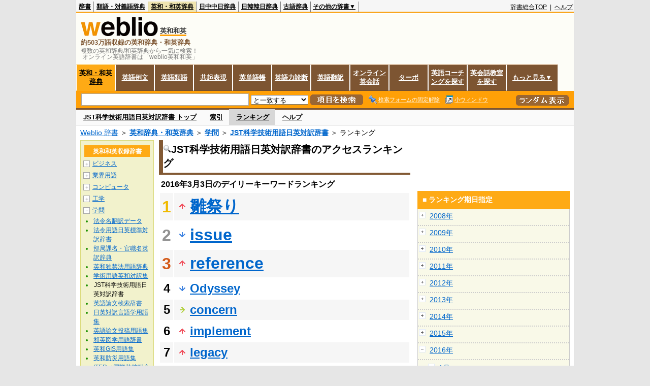

--- FILE ---
content_type: text/html;charset=UTF-8
request_url: https://ejje.weblio.jp/ranking/academic/jstkg/20160303
body_size: 60764
content:
<!DOCTYPE HTML PUBLIC "-//W3C//DTD HTML 4.01 Transitional//EN">
<html lang="ja">
<head>
    <meta http-equiv="Content-Type" content="text/html; charset=UTF-8">

<script type="text/javascript" src="https://cdn.weblio.jp/e7/script/include/lib/jquery.min-1.4.4.js?tst=2026012109"
        charset="UTF-8"></script>
<script type="text/javascript" src="//ajax.googleapis.com/ajax/libs/jqueryui/1.8.24/jquery-ui.min.js"
        charset="UTF-8"></script>
<!-- DataLayer -->
<script>
    
    dataLayer = [{
        
        'member':'non-member',
        'splitTest': 'A'
    }];
</script>
<!-- /DataLayer -->
<!-- Start Google Tag Manager -->
<script>
    (function(w,d,s,l,i) {
        w[l]=w[l]||[];
        w[l].push({'gtm.start':new Date().getTime(),event:'gtm.js'});
        var f=d.getElementsByTagName(s)[0],j=d.createElement(s),dl=l!='dataLayer'?'&l='+l:'';
        j.async=true;
        j.src='//www.googletagmanager.com/gtm.js?id='+i+dl;
        f.parentNode.insertBefore(j,f);
    })(window,document,'script','dataLayer','GTM-WCM52W');
</script>
<!-- End Google Tag Manager -->
<script>
  

// define Monetization Provider
class CustomMonetizationProvider {
    async initialize(initializeParams) {
        return {initializeSuccess: true, apiVersionInUse: "1.0.0", signInMonetizationPortalSupported: false};
    }
    async getUserEntitlementState() {
        return googlefc.monetization.UserEntitlementStateEnum.ENTITLED_NO;
    }
    async monetize(monetizeParams) {
        window.location.href = 'https://uwl.weblio.jp/ps/';
    }
    async destroy(destructionParams) {
        console.log('Custom provider is no longer initialized.');
    }
}

// register Monetization Provider
window.googlefc = window.googlefc || {};
window.googlefc.monetization = window.googlefc.monetization || {};
window.googlefc.monetization.providerRegistry = window.googlefc.monetization.providerRegistry || new Map();
window.googlefc.monetization.providerRegistry.set('publisherCustom', new CustomMonetizationProvider());
</script>

<!-- DFP head -->
<script async='async' src='https://securepubads.g.doubleclick.net/tag/js/gpt.js'></script>
<script>
    var googletag = googletag || {};
    googletag.cmd = googletag.cmd || [];
</script>
<!-- /DFP head -->

<script>
    googletag.cmd.push(function () {
        
        googletag.defineSlot('/2211331/Weblio_PC_ejje_RightTop_336x280',
            [[320, 100], [300, 250], [336, 280]],
            'div-gpt-ad-1635315293934-0').addService(googletag.pubads());
        
        googletag.pubads().enableSingleRequest();
        googletag.enableServices();
    });
</script>
<script type="text/javascript">
(function($) {
var weblioAdsByGoogle = window.weblioAdsByGoogle = window.weblioAdsByGoogle || [];
$(function() {
  for (var i = 0; i < weblioAdsByGoogle.length; ++i) {
    (adsbygoogle = window.adsbygoogle || []).push(weblioAdsByGoogle[i]);
  }
});
})(jQuery);
</script>
<link rel="manifest" href="https://ejje.weblio.jp/manifest.json"/>
<link rel="icon" sizes="144x144" href="https://cdn.weblio.jp/e7/img/favicon/ejje.png"/>
<link rel="apple-touch-icon" href="https://cdn.weblio.jp/e7/img/favicon/ejje/safari/apple-touch-icon.png"/>
<meta name="msapplication-square70x70logo" content="https://cdn.weblio.jp/e7/img/favicon/ejje/ie/site-tile-70x70.png"/>
<meta name="msapplication-square150x150logo" content="https://cdn.weblio.jp/e7/img/favicon/ejje/ie/site-tile-150x150.png"/>
<meta name="msapplication-wide310x150logo" content="https://cdn.weblio.jp/e7/img/favicon/ejje/ie/site-tile-310x150.png"/>
<meta name="msapplication-square310x310logo" content="https://cdn.weblio.jp/e7/img/favicon/ejje/ie/site-tile-310x310.png"/>
<title>2016年03月03日のランキング - 学問/JST科学技術用語日英対訳辞書 - Weblio英和和英</title>
<meta name="description" content="2016年03月03日のWeblio英和和英/学問/JST科学技術用語日英対訳辞書のキーワードランキング。雛祭りが1位、issueが2位、referenceが3位">
<meta name="keywords" content="学問/JST科学技術用語日英対訳辞書 - Weblio英和和英:雛祭り,issue,reference,Odyssey,concern">
<meta name="robots" content="noindex">
<link rel="canonical" href="https://ejje.weblio.jp/ranking/academic/jstkg/20160303">
<link rel="stylesheet" type="text/css"
      href="https://cdn.weblio.jp/e7/css/ejje/word_list.css?sd=ejje&amp;tst=2026012109">
<script type="text/javascript" src="https://cdn.weblio.jp/e7/script/word_list.js?tst=2026012109"
        charset="UTF-8"></script>
<script type="text/javascript" src="https://cdn.weblio.jp/e7/script/fix_form_box.js?tst=2026012109"
        charset="UTF-8"></script>
</head>
<body>
<!-- Start Google Tag Manager (noscript) -->
<noscript>
  <iframe src="//www.googletagmanager.com/ns.html?id=GTM-WCM52W" height="0" width="0" style="display:none;visibility:hidden"></iframe>
</noscript>
<!-- End Google Tag Manager (noscript) -->
<div ID=base>
    <div ID=layout>
        <a name="top"></a>
        <div ID=headMidashiEC><h1 title="複数の英和辞典/和英辞典から一気に検索！<br>&nbsp;オンライン英語辞書は「weblio英和和英」">複数の英和辞典/和英辞典から一気に検索！<br>&nbsp;オンライン英語辞書は「weblio英和和英」</h1></div>
<div ID=headBarE>
    <div ID=headBarL>
        <p>
    <a href="https://www.weblio.jp/" title="辞典・百科事典の検索サービス - Weblio辞書">辞書</a>
</p>
<p>
    <a href="https://thesaurus.weblio.jp/" title="類語辞典・シソーラス・対義語 - Weblio辞書">類語・対義語辞典</a>
</p>
<p class=headBarSelE>
    <a href="https://ejje.weblio.jp/" title="英和辞典・和英辞典 - Weblio辞書">英和・和英辞典</a>
</p>
<p>
    <a href="https://cjjc.weblio.jp/" title="中国語辞書 - Weblio日中中日辞典">日中中日辞典</a>
</p>
<p>
    <a href="https://kjjk.weblio.jp/" title="韓国語辞書 - Weblio日韓韓日辞典">日韓韓日辞典</a>
</p>
<p>
    <a href="https://kobun.weblio.jp/" title="古文辞書 - Weblio古語辞典">古語辞典</a>
</p>
<ul 
        ID=NaviNoPulDwn
        onmouseout="showGlobalNaviOtherLinks();"
        onmouseover="showGlobalNaviOtherLinks();">
    <li ID=NaviNoPulDwnLi>その他の辞書▼
        <ul ID=NaviNoPulDwnLiUl>
            <li class=NaviNoPulDwnLiUlLi>
                <a href="https://fjjf.weblio.jp/" title="フランス語辞書 - Weblioフランス語辞典">フランス語辞典</a></li>
            </li>
            <li class=NaviNoPulDwnLiUlLi>
                <a href="https://njjn.weblio.jp/" title="インドネシア語辞書 - Weblioインドネシア語辞典">インドネシア語辞典</a>
            </li>
            <li class=NaviNoPulDwnLiUlLi>
                <a href="https://tjjt.weblio.jp/" title="タイ語辞書 - Weblioタイ語辞典">タイ語辞典</a>
            </li>
            <li class=NaviNoPulDwnLiUlLi>
                <a href="https://vjjv.weblio.jp/" title="ベトナム語辞書 - Weblioベトナム語辞典">ベトナム語辞典</a>
            </li>
            </ul>
    </li>
</ul>
</div>
    <div ID=headBarR>
        <span class=headBarRLg>
            <span id=hdUsrInfoJS title="ログイン"></span></span>
        <a href="https://www.weblio.jp/"
           title="辞典・百科事典の検索サービス - Weblio辞書">辞書総合TOP</a>
        
        &nbsp;|&nbsp;
        <a href="https://help.weblio.jp/ejje" title="ヘルプ">ヘルプ</a>
        </div>
    <b class=clr></b>
</div>


<table ID=logoBar summary="検索ボックスのテーブル">
<tr>
<td ID=logoBarL>
<div ID=logoBarLB>
<a href="https://ejje.weblio.jp/" title="英和辞典・和英辞典 - Weblio辞書"><img src="https://cdn.weblio.jp/e7/img/icons/logoE_LMD.png" alt="英和辞典・和英辞典 - Weblio辞書" height="37px" width="152px"></a>
<span class=logoBarLEj>英和和英</span><div ID=logoBarTE>約503万語収録の英和辞典・和英辞典
</div>
    </div>
</td>
<td ID=logoBarR>
</td>
</tr>
</table>
<form action="https://ejje.weblio.jp/content_find" method="get" name="f">
<div ID=formBoxWrp>
<p class="formBoxESel">
<a href="https://ejje.weblio.jp/" title="英和・和英辞典">英和・和英辞典</a>
</p>
<p onclick="ht(this, 'https://ejje.weblio.jp/sentence/content/');" class="formBoxENo">
<a onclick="return cu(this, 'https://ejje.weblio.jp/sentence/content/')" href="https://ejje.weblio.jp/sentence/" title="英語例文">英語例文</a></p>
<p onclick="ht(this, 'https://ejje.weblio.jp/english-thesaurus/content/');" class="formBoxENo">
<a onclick="return cu(this, 'https://ejje.weblio.jp/english-thesaurus/content/')" href="https://ejje.weblio.jp/english-thesaurus/" title="英語類語">英語類語</a></p>
<p onclick="ht(this, 'https://ejje.weblio.jp/concordance/content/');" class="formBoxENo">
<a onclick="return cu(this, 'https://ejje.weblio.jp/concordance/content/')" href="https://ejje.weblio.jp/concordance/" title="共起表現">共起表現</a></p>
<p class="formBoxENo">
<a href="https://uwl.weblio.jp/" title="英単語帳">英単語帳</a>
</p>
<p class="formBoxENo">
<a href="https://uwl.weblio.jp/vocab-index" title="英語力診断">英語力診断</a>
</p>
<p class="formBoxENo">
<a href="https://translate.weblio.jp/" title="英語翻訳">英語翻訳</a>
</p>
<p class="formBoxENo">
<a href="https://eikaiwa.weblio.jp/" title="オンライン英会話">オンライン英会話</a>
</p>
<p onclick="ht(this, 'https://ejje.weblio.jp/turbo/');" class="formBoxENo">
<a onclick="return cu(this, 'https://ejje.weblio.jp/turbo/')" href="https://ejje.weblio.jp/turbo/" title="英和・和英辞典">ターボ</a></p>
<p onclick="ht(this, 'https://ejje.weblio.jp/content');" class="formBoxENo">
<a onclick="return cu(this, 'https://ejje.weblio.jp/content')" href="https://eikaiwa.weblio.jp/ninja-eikaiwa/" title="英語コーチングを探す">英語コーチングを探す</a></p>
<p onclick="ht(this, 'https://ejje.weblio.jp/content');" class="formBoxENo">
<a onclick="return cu(this, 'https://ejje.weblio.jp/content')" href="https://all-eikaiwa.com/" title="英会話教室を探す">英会話教室を探す</a></p>
<ul ID=formBoxENoPulDwn onclick="showEjjeGlobalNaviOtherLinks()">
<li ID=formBoxENoPulDwnLi>もっと見る▼
<ul ID=formBoxENoPulDwnLiUl>
<li class=formBoxENoPulDwnLiUlLi><a href="https://ejje.weblio.jp/template/" title="英語テンプレート">英語テンプレート</a></li>
<li class=formBoxENoPulDwnLiUlLi><a href="https://eikaiwa.weblio.jp/column/" title="Weblio英会話コラム">英会話コラム</a></li>
</ul>
</li>
</ul>
<br class=clr>
<div ID=formBoxCntE>
<div ID=formBoxL>
<table class=formBoxIWrp>
<tr>
<td><input maxlength="2048" type="text" name="query" class=formBoxITxt></td>
<td><span class="combo_txt_clr formBoxIClIcnNon">&nbsp;</span></td>
</tr>
</table>
<select name="searchType" class=formSelect>
<option value="exact">と一致する</option>
<option value="prefix">で始まる</option>
<option value="contains">を含む</option>
<option value="suffix">で終わる</option>
<option value="text">を解説文に含む</option>
</select>
<input type="image" src="https://cdn.weblio.jp/e7/img/icons/EjjeSchUp.png" value="項目を検索" onMouseOver="this.src='https://cdn.weblio.jp/e7/img/icons/EjjeSchDn.png';" onMouseOut="this.src='https://cdn.weblio.jp/e7/img/icons/EjjeSchUp.png';" class=formButton>
<span class=formBoxLEBtnFxWrp><img src="https://cdn.weblio.jp/e7/img/icons/iconEjjeFxFmOn.png" alt="" class=formBoxLEFxFmBtn><b class=formBoxLEFxFmTxt></b></span>
<span class=formBoxLEBtnSmWinWrp onclick="return formBoxSmWin('https://ejje.weblio.jp/small/')"><img src="https://cdn.weblio.jp/e7/img/icons/iconEjjeSmWin.png" alt="" class=formBoxLEFxFmBtn><b class=formBoxLESmWinTxt>小ウィンドウ</b></span>
</div>
<div ID=formBoxR>
<input type="image" src="https://cdn.weblio.jp/e7/img/icons/srcRdE.png" name="random-select" value="ランダム表示" onMouseOver="this.src='https://cdn.weblio.jp/e7/img/icons/srcRdHiE.png';" onMouseOut="this.src='https://cdn.weblio.jp/e7/img/icons/srcRdE.png';" class=formBoxRd>
</div>
<br class=clr>
</div>
</div>
</form>
<form action="https://ejje.weblio.jp/content_find" method="get" name="fhfx">
<input type="hidden" name="fixFmFocusType" value="">
<div ID=formFixBoxWrp>
<div ID=formFixBoxB>
<div ID=formFixBoxCntE>
<div ID=formFixBoxL>
<table class=formBoxIWrp>
<tr>
<td><input maxlength="2048" type="text" name="query" class=formBoxITxt></td>
<td><span class="combo_txt_clr formBoxIClIcnNon">&nbsp;</span></td>
</tr>
</table>
<select name="searchType" class=formSelect>
<option value="exact">と一致する</option>
<option value="prefix">で始まる</option>
<option value="contains">を含む</option>
<option value="suffix">で終わる</option>
<option value="text">を解説文に含む</option>
</select>
<input type="image" src="https://cdn.weblio.jp/e7/img/icons/EjjeSchUp.png" value="項目を検索" onMouseOver="this.src='https://cdn.weblio.jp/e7/img/icons/EjjeSchDn.png';" onMouseOut="this.src='https://cdn.weblio.jp/e7/img/icons/EjjeSchUp.png';" class=formButton>
<span class=formBoxLEBtnFxWrp><img src="https://cdn.weblio.jp/e7/img/icons/iconEjjeFxFmOn.png" alt="" class=formBoxLEFxFmBtn><b class=formBoxLEFxFmTxt></b></span>
<span class=formBoxLEBtnSmWinWrp onclick="return formBoxSmWin('https://ejje.weblio.jp/small/')"><img src="https://cdn.weblio.jp/e7/img/icons/iconEjjeSmWin.png" alt="" class=formBoxLEFxFmBtn><b class=formBoxLESmWinTxt>小ウィンドウ</b></span>
</div>
<div ID=formFixBoxR>
<input type="image" src="https://cdn.weblio.jp/e7/img/icons/srcRdE.png" name="random-select" value="ランダム表示" onMouseOver="this.src='https://cdn.weblio.jp/e7/img/icons/srcRdHiE.png';" onMouseOut="this.src='https://cdn.weblio.jp/e7/img/icons/srcRdE.png';" class=formBoxRd>
</div>
<br class=clr>
</div>
<br class=clr>
</div>
</div>
</form>

<script type="text/javascript"><!--
$(document).ready(function(){

});

//--></script>
<div ID=headBoxCmk>
</div>
<!-- メニュー開始 -->
<div ID=menu>
<div ID=menuWrap><!--[if IE]><div ID=menuWrapIE><![endif]--><div class=menuOff><a href="https://ejje.weblio.jp/cat/academic/jstkg">JST科学技術用語日英対訳辞書 トップ</a></div><div class=menuOff><a href="https://ejje.weblio.jp/category/academic/jstkg">索引</a></div><div class=menuOn><a href="https://ejje.weblio.jp/ranking/academic/jstkg" class=selectedMenu>ランキング</a></div><div class=menuOff><a href="https://ejje.weblio.jp/tips/guide/help/">ヘルプ</a></div><br class=clr>
<!--[if IE]></div><![endif]--></div></div>
<!-- /メニュー終了 -->
<div ID=topic><a href="https://www.weblio.jp/" title="辞典・百科事典の検索サービス - Weblio辞書">Weblio 辞書</a> ＞ <b><a href="https://ejje.weblio.jp/" title="英和辞典・和英辞典">英和辞典・和英辞典</a></b> ＞ <b><a href="https://ejje.weblio.jp/cat/academic" title="学問">学問</a></b> ＞ <b><a href="https://ejje.weblio.jp/cat/academic/jstkg" title="JST科学技術用語日英対訳辞書">JST科学技術用語日英対訳辞書</a></b> ＞ ランキング</div>

        <!-- コンテンツ開始 -->
        <div ID=wrapper>

            <!-- メイン開始 -->
            <div ID=main>
                <!-- メインボックス開始 -->
                <div class=mainBoxH>
<h2><img src="https://cdn.weblio.jp/e7/img/IconMagnif.png" alt="">JST科学技術用語日英対訳辞書のアクセスランキング</h2>
</div>
<div class=mainBoxB>
<p class=mainRankTtl>
&nbsp;2016年3月3日のデイリーキーワードランキング
</p>
<table class=mainRankCC>
<tr class=RankCLBL>
<td class=RankBs><span style="color:#f0ba00;">1</span></td>
<td>
<p class=mainRankU></p>
<a href="https://ejje.weblio.jp/content/%E9%9B%9B%E7%A5%AD%E3%82%8A?erl=true" title="雛祭り" rel="nofollow">雛祭り</a></td>
</tr>
<tr class=RankCLWL>
<td class=RankBs><span style="color:#929292;">2</span></td>
<td>
<p class=mainRankD></p>
<a href="https://ejje.weblio.jp/content/issue?erl=true" title="issue" rel="nofollow">issue</a></td>
</tr>
<tr class=RankCLBL>
<td class=RankBs><span style="color:#d35816;">3</span></td>
<td>
<p class=mainRankU></p>
<a href="https://ejje.weblio.jp/content/reference?erl=true" title="reference" rel="nofollow">reference</a></td>
</tr>
<tr class=RankCLWM>
<td class=RankBs>4</td>
<td>
<p class=mainRankD></p>
<a href="https://ejje.weblio.jp/content/Odyssey?erl=true" title="Odyssey" rel="nofollow">Odyssey</a></td>
</tr>
<tr class=RankCLBM>
<td class=RankBs>5</td>
<td>
<p class=mainRankS></p>
<a href="https://ejje.weblio.jp/content/concern?erl=true" title="concern" rel="nofollow">concern</a></td>
</tr>
<tr class=RankCLWM>
<td class=RankBs>6</td>
<td>
<p class=mainRankU></p>
<a href="https://ejje.weblio.jp/content/implement?erl=true" title="implement" rel="nofollow">implement</a></td>
</tr>
<tr class=RankCLBM>
<td class=RankBs>7</td>
<td>
<p class=mainRankU></p>
<a href="https://ejje.weblio.jp/content/legacy?erl=true" title="legacy" rel="nofollow">legacy</a></td>
</tr>
<tr class=RankCLWM>
<td class=RankBs>8</td>
<td>
<p class=mainRankD></p>
<a href="https://ejje.weblio.jp/content/leave?erl=true" title="leave" rel="nofollow">leave</a></td>
</tr>
<tr class=RankCLBM>
<td class=RankBs>9</td>
<td>
<p class=mainRankU></p>
<a href="https://ejje.weblio.jp/content/%E8%8A%B1%E7%B2%89%E7%97%87?erl=true" title="花粉症" rel="nofollow">花粉症</a></td>
</tr>
<tr class=RankCLWM>
<td class=RankBs>10</td>
<td>
<p class=mainRankU></p>
<a href="https://ejje.weblio.jp/content/commit?erl=true" title="commit" rel="nofollow">commit</a></td>
</tr>
<tr class=RankCLB>
<td class=RankBs>11</td>
<td>
<p class=mainRankU></p>
<a href="https://ejje.weblio.jp/content/feature?erl=true" title="feature" rel="nofollow">feature</a></td>
</tr>
<tr class=RankCLW>
<td class=RankBs>12</td>
<td>
<p class=mainRankD></p>
<a href="https://ejje.weblio.jp/content/present?erl=true" title="present" rel="nofollow">present</a></td>
</tr>
<tr class=RankCLB>
<td class=RankBs>13</td>
<td>
<p class=mainRankD></p>
<a href="https://ejje.weblio.jp/content/description?erl=true" title="description" rel="nofollow">description</a></td>
</tr>
<tr class=RankCLW>
<td class=RankBs>14</td>
<td>
<p class=mainRankS></p>
<a href="https://ejje.weblio.jp/content/due+to?erl=true" title="due to" rel="nofollow">due to</a></td>
</tr>
<tr class=RankCLB>
<td class=RankBs>15</td>
<td>
<p class=mainRankS></p>
<a href="https://ejje.weblio.jp/content/address?erl=true" title="address" rel="nofollow">address</a></td>
</tr>
<tr class=RankCLW>
<td class=RankBs>16</td>
<td>
<p class=mainRankU></p>
<a href="https://ejje.weblio.jp/content/even?erl=true" title="even" rel="nofollow">even</a></td>
</tr>
<tr class=RankCLB>
<td class=RankBs>17</td>
<td>
<p class=mainRankU></p>
<a href="https://ejje.weblio.jp/content/take?erl=true" title="take" rel="nofollow">take</a></td>
</tr>
<tr class=RankCLW>
<td class=RankBs>18</td>
<td>
<p class=mainRankD></p>
<a href="https://ejje.weblio.jp/content/current?erl=true" title="current" rel="nofollow">current</a></td>
</tr>
<tr class=RankCLB>
<td class=RankBs>19</td>
<td>
<p class=mainRankU></p>
<a href="https://ejje.weblio.jp/content/application?erl=true" title="application" rel="nofollow">application</a></td>
</tr>
<tr class=RankCLW>
<td class=RankBs>20</td>
<td>
<p class=mainRankD></p>
<a href="https://ejje.weblio.jp/content/remain?erl=true" title="remain" rel="nofollow">remain</a></td>
</tr>
<tr class=RankCLB>
<td class=RankBs>21</td>
<td>
<p class=mainRankU></p>
<a href="https://ejje.weblio.jp/content/property?erl=true" title="property" rel="nofollow">property</a></td>
</tr>
<tr class=RankCLW>
<td class=RankBs>22</td>
<td>
<p class=mainRankU></p>
<a href="https://ejje.weblio.jp/content/bear?erl=true" title="bear" rel="nofollow">bear</a></td>
</tr>
<tr class=RankCLB>
<td class=RankBs>23</td>
<td>
<p class=mainRankD></p>
<a href="https://ejje.weblio.jp/content/cause?erl=true" title="cause" rel="nofollow">cause</a></td>
</tr>
<tr class=RankCLW>
<td class=RankBs>24</td>
<td>
<p class=mainRankU></p>
<a href="https://ejje.weblio.jp/content/still?erl=true" title="still" rel="nofollow">still</a></td>
</tr>
<tr class=RankCLB>
<td class=RankBs>25</td>
<td>
<p class=mainRankD></p>
<a href="https://ejje.weblio.jp/content/invoice?erl=true" title="invoice" rel="nofollow">invoice</a></td>
</tr>
<tr class=RankCLW>
<td class=RankBs>26</td>
<td>
<p class=mainRankD></p>
<a href="https://ejje.weblio.jp/content/delegate?erl=true" title="delegate" rel="nofollow">delegate</a></td>
</tr>
<tr class=RankCLB>
<td class=RankBs>27</td>
<td>
<p class=mainRankD></p>
<a href="https://ejje.weblio.jp/content/through?erl=true" title="through" rel="nofollow">through</a></td>
</tr>
<tr class=RankCLW>
<td class=RankBs>28</td>
<td>
<p class=mainRankU></p>
<a href="https://ejje.weblio.jp/content/inquiry?erl=true" title="inquiry" rel="nofollow">inquiry</a></td>
</tr>
<tr class=RankCLB>
<td class=RankBs>29</td>
<td>
<p class=mainRankU></p>
<a href="https://ejje.weblio.jp/content/procedure?erl=true" title="procedure" rel="nofollow">procedure</a></td>
</tr>
<tr class=RankCLW>
<td class=RankBs>30</td>
<td>
<p class=mainRankU></p>
<a href="https://ejje.weblio.jp/content/ask?erl=true" title="ask" rel="nofollow">ask</a></td>
</tr>
<tr class=RankCLB>
<td class=RankBs>31</td>
<td>
<p class=mainRankU></p>
<a href="https://ejje.weblio.jp/content/conduct?erl=true" title="conduct" rel="nofollow">conduct</a></td>
</tr>
<tr class=RankCLW>
<td class=RankBs>32</td>
<td>
<p class=mainRankU></p>
<a href="https://ejje.weblio.jp/content/subject?erl=true" title="subject" rel="nofollow">subject</a></td>
</tr>
<tr class=RankCLB>
<td class=RankBs>33</td>
<td>
<p class=mainRankU></p>
<a href="https://ejje.weblio.jp/content/opportunity?erl=true" title="opportunity" rel="nofollow">opportunity</a></td>
</tr>
<tr class=RankCLW>
<td class=RankBs>34</td>
<td>
<p class=mainRankD></p>
<a href="https://ejje.weblio.jp/content/practice?erl=true" title="practice" rel="nofollow">practice</a></td>
</tr>
<tr class=RankCLB>
<td class=RankBs>35</td>
<td>
<p class=mainRankU></p>
<a href="https://ejje.weblio.jp/content/advance?erl=true" title="advance" rel="nofollow">advance</a></td>
</tr>
<tr class=RankCLW>
<td class=RankBs>36</td>
<td>
<p class=mainRankS></p>
<a href="https://ejje.weblio.jp/content/particular?erl=true" title="particular" rel="nofollow">particular</a></td>
</tr>
<tr class=RankCLB>
<td class=RankBs>37</td>
<td>
<p class=mainRankU></p>
<a href="https://ejje.weblio.jp/content/grant?erl=true" title="grant" rel="nofollow">grant</a></td>
</tr>
<tr class=RankCLW>
<td class=RankBs>38</td>
<td>
<p class=mainRankD></p>
<a href="https://ejje.weblio.jp/content/notice?erl=true" title="notice" rel="nofollow">notice</a></td>
</tr>
<tr class=RankCLB>
<td class=RankBs>39</td>
<td>
<p class=mainRankD></p>
<a href="https://ejje.weblio.jp/content/represent?erl=true" title="represent" rel="nofollow">represent</a></td>
</tr>
<tr class=RankCLW>
<td class=RankBs>40</td>
<td>
<p class=mainRankU></p>
<a href="https://ejje.weblio.jp/content/lead?erl=true" title="lead" rel="nofollow">lead</a></td>
</tr>
<tr class=RankCLB>
<td class=RankBs>41</td>
<td>
<p class=mainRankD></p>
<a href="https://ejje.weblio.jp/content/mean?erl=true" title="mean" rel="nofollow">mean</a></td>
</tr>
<tr class=RankCLW>
<td class=RankBs>42</td>
<td>
<p class=mainRankU></p>
<a href="https://ejje.weblio.jp/content/criteria?erl=true" title="criteria" rel="nofollow">criteria</a></td>
</tr>
<tr class=RankCLB>
<td class=RankBs>43</td>
<td>
<p class=mainRankU></p>
<a href="https://ejje.weblio.jp/content/resolution?erl=true" title="resolution" rel="nofollow">resolution</a></td>
</tr>
<tr class=RankCLW>
<td class=RankBs>44</td>
<td>
<p class=mainRankU></p>
<a href="https://ejje.weblio.jp/content/charge?erl=true" title="charge" rel="nofollow">charge</a></td>
</tr>
<tr class=RankCLB>
<td class=RankBs>45</td>
<td>
<p class=mainRankD></p>
<a href="https://ejje.weblio.jp/content/transfer?erl=true" title="transfer" rel="nofollow">transfer</a></td>
</tr>
<tr class=RankCLW>
<td class=RankBs>46</td>
<td>
<p class=mainRankD></p>
<a href="https://ejje.weblio.jp/content/certain?erl=true" title="certain" rel="nofollow">certain</a></td>
</tr>
<tr class=RankCLB>
<td class=RankBs>47</td>
<td>
<p class=mainRankD></p>
<a href="https://ejje.weblio.jp/content/regard?erl=true" title="regard" rel="nofollow">regard</a></td>
</tr>
<tr class=RankCLW>
<td class=RankBs>48</td>
<td>
<p class=mainRankU></p>
<a href="https://ejje.weblio.jp/content/attribute?erl=true" title="attribute" rel="nofollow">attribute</a></td>
</tr>
<tr class=RankCLB>
<td class=RankBs>49</td>
<td>
<p class=mainRankD></p>
<a href="https://ejje.weblio.jp/content/alternative?erl=true" title="alternative" rel="nofollow">alternative</a></td>
</tr>
<tr class=RankCLW>
<td class=RankBs>50</td>
<td>
<p class=mainRankD></p>
<a href="https://ejje.weblio.jp/content/fix?erl=true" title="fix" rel="nofollow">fix</a></td>
</tr>
</table>
<br><div class=mainBoxBCtr><p class=mainRankTtl>
<a href="https://ejje.weblio.jp/ranking/academic/jstkg/20160302">前の日を検索</a>
 | 2016/03/03
 | <a href="https://ejje.weblio.jp/ranking/academic/jstkg/20160304">次の日を検索</a>
</p></div>
<br>
<div style="text-align:right;">
2026年1月21日 11時17分更新(随時更新中)
</div>
</div>
<!-- /メインボックス終了 -->
            </div>


            <!-- /メイン終了 -->

            <!-- ナビ開始 -->
            <div ID=navi>

                <p class=treeBoxH>&nbsp;</p>
<div class=treeBoxCFold>
<h2 ID=treeBoxCBtnR>英和和英収録辞書</h2>
<p class=treeBoxCFoldLi><span class=pl onclick="return catRNewNav(this, 0);" id=catIcon0>＋</span>
<a href="https://ejje.weblio.jp/ranking/business" title="ビジネス">ビジネス</a>
</p>
<div id=treeBoxCat0 style="position:absolute; top:-140px; left:-140px; visibility:hidden; width:133px;">
<b><a href="https://ejje.weblio.jp/ranking/business/gkkry/20160303" title="外交関連用語集">外交関連用語集</a></b><b><a href="https://ejje.weblio.jp/ranking/business/ekzyj/20160303" title="英和経済用語辞典">英和経済用語辞典</a></b><b><a href="https://ejje.weblio.jp/ranking/business/kznhg/20160303" title="経済のにほんご">経済のにほんご</a></b><b><a href="https://ejje.weblio.jp/ranking/business/ifezs/20160303" title="英文財務諸表用語集">英文財務諸表用語集</a></b><b><a href="https://ejje.weblio.jp/ranking/business/jjrmw/20160303" title="人事労務和英辞典">人事労務和英辞典</a></b><b><a href="https://ejje.weblio.jp/ranking/business/esmhy/20160303" title="英和生命保険用語辞典">英和生命保険用語辞典</a></b><b><a href="https://ejje.weblio.jp/ranking/business/esskb/20160303" title="英和商品・サービス国際分類名">英和商品・サービス国際分類名</a></b><b><a href="https://ejje.weblio.jp/ranking/business/wnhsb/20160303" title="和英日本標準商品分類">和英日本標準商品分類</a></b>
</div>
<p class=treeBoxCFoldLi><span class=pl onclick="return catRNewNav(this, 1);" id=catIcon1>＋</span>
<a href="https://ejje.weblio.jp/ranking/occupation" title="業界用語">業界用語</a>
</p>
<div id=treeBoxCat1 style="position:absolute; top:-140px; left:-140px; visibility:hidden; width:133px;">
<b><a href="https://ejje.weblio.jp/ranking/occupation/kstye/20160303" title="警察用語英訳一覧">警察用語英訳一覧</a></b><b><a href="https://ejje.weblio.jp/ranking/occupation/wbrkg/20160303" title="和英防衛略語集">和英防衛略語集</a></b><b><a href="https://ejje.weblio.jp/ranking/occupation/wmcny/20160303" title="和英マシニング用語集">和英マシニング用語集</a></b><b><a href="https://ejje.weblio.jp/ranking/occupation/eitsk/20160303" title="英和ITS関連用語集">英和ITS関連用語集</a></b><b><a href="https://ejje.weblio.jp/ranking/occupation/skswj/20160303" title="作業環境測定和英辞典">作業環境測定和英辞典</a></b><b><a href="https://ejje.weblio.jp/ranking/occupation/rmsjy/20160303" title="ラムサール条約用語和英対訳集">ラムサール条約用語和英対訳集</a></b>
</div>
<p class=treeBoxCFoldLi><span class=pl onclick="return catRNewNav(this, 2);" id=catIcon2>＋</span>
<a href="https://ejje.weblio.jp/ranking/computer" title="コンピュータ">コンピュータ</a>
</p>
<div id=treeBoxCat2 style="position:absolute; top:-140px; left:-140px; visibility:hidden; width:133px;">
<b><a href="https://ejje.weblio.jp/ranking/computer/dnkds/20160303" title="電気・電子用語集">電気・電子用語集</a></b><b><a href="https://ejje.weblio.jp/ranking/computer/mcrsy/20160303" title="マイクロソフト用語集">マイクロソフト用語集</a></b><b><a href="https://ejje.weblio.jp/ranking/computer/cmpyg/20160303" title="コンピューター用語辞典">コンピューター用語辞典</a></b>
</div>
<p class=treeBoxCFoldLi><span class=pl onclick="return catRNewNav(this, 3);" id=catIcon3>＋</span>
<a href="https://ejje.weblio.jp/ranking/engineering" title="工学">工学</a>
</p>
<div id=treeBoxCat3 style="position:absolute; top:-140px; left:-140px; visibility:hidden; width:133px;">
<b><a href="https://ejje.weblio.jp/ranking/engineering/kggjr/20160303" title="科学技術論文動詞集">科学技術論文動詞集</a></b><b><a href="https://ejje.weblio.jp/ranking/engineering/kkkge/20160303" title="機械工学英和和英辞典">機械工学英和和英辞典</a></b><b><a href="https://ejje.weblio.jp/ranking/engineering/wujty/20160303" title="和英宇宙実験対訳用語集">和英宇宙実験対訳用語集</a></b><b><a href="https://ejje.weblio.jp/ranking/engineering/dnksg/20160303" title="電気制御英語辞典">電気制御英語辞典</a></b>
</div>
<p class=treeBoxCFoldLi><span class=pl onclick="return catRNewNav(this, 4, true);" id=catIcon4>－</span>
<a href="https://ejje.weblio.jp/ranking/academic" title="学問">学問</a>
</p>
<div id=treeBoxCat4 style="position:static; visibility:visible; width:133px;">
<b><a href="https://ejje.weblio.jp/ranking/academic/hrhdt/20160303" title="法令名翻訳データ">法令名翻訳データ</a></b><b><a href="https://ejje.weblio.jp/ranking/academic/hynht/20160303" title="法令用語日英標準対訳辞書">法令用語日英標準対訳辞書</a></b><b><a href="https://ejje.weblio.jp/ranking/academic/bkkse/20160303" title="部局課名・官職名英訳辞典">部局課名・官職名英訳辞典</a></b><b><a href="https://ejje.weblio.jp/ranking/academic/edknh/20160303" title="英和独禁法用語辞典">英和独禁法用語辞典</a></b><b><a href="https://ejje.weblio.jp/ranking/academic/gkjet/20160303" title="学術用語英和対訳集">学術用語英和対訳集</a></b><b><span class=txt>JST科学技術用語日英対訳辞書</span></b><b><a href="https://ejje.weblio.jp/ranking/academic/egrkj/20160303" title="英語論文検索辞書">英語論文検索辞書</a></b><b><a href="https://ejje.weblio.jp/ranking/academic/ntggy/20160303" title="日英対訳言語学用語集">日英対訳言語学用語集</a></b><b><a href="https://ejje.weblio.jp/ranking/academic/erbtk/20160303" title="英語論文投稿用語集">英語論文投稿用語集</a></b><b><a href="https://ejje.weblio.jp/ranking/academic/wzgky/20160303" title="和英図学用語辞書">和英図学用語辞書</a></b><b><a href="https://ejje.weblio.jp/ranking/academic/egisy/20160303" title="英和GIS用語集">英和GIS用語集</a></b><b><a href="https://ejje.weblio.jp/ranking/academic/ebsiy/20160303" title="英和防災用語集">英和防災用語集</a></b><b><a href="https://ejje.weblio.jp/ranking/academic/itery/20160303" title="ITER（国際熱核融合実験炉）用語対訳辞書">ITER（国際熱核融合実験炉）用語対訳辞書</a></b><b><a href="https://ejje.weblio.jp/ranking/academic/dgpws/20160303" title="脱原発和英小辞典">脱原発和英小辞典</a></b><b><a href="https://ejje.weblio.jp/ranking/academic/wkyky/20160303" title="和英教育用語辞典">和英教育用語辞典</a></b>
</div>
<p class=treeBoxCFoldLi><span class=pl onclick="return catRNewNav(this, 5);" id=catIcon5>＋</span>
<a href="https://ejje.weblio.jp/ranking/healthcare" title="ヘルスケア">ヘルスケア</a>
</p>
<div id=treeBoxCat5 style="position:absolute; top:-140px; left:-140px; visibility:hidden; width:133px;">
<b><a href="https://ejje.weblio.jp/ranking/healthcare/pdqge/20160303" title="PDQ®がん用語辞書 英語版">PDQ®がん用語辞書 英語版</a></b><b><a href="https://ejje.weblio.jp/ranking/healthcare/prcry/20160303" title="プライマリ・ケア英和辞典">プライマリ・ケア英和辞典</a></b><b><a href="https://ejje.weblio.jp/ranking/healthcare/eigky/20160303" title="英和医学用語集">英和医学用語集</a></b><b><a href="https://ejje.weblio.jp/ranking/healthcare/ekbys/20160303" title="英和解剖学用語集">英和解剖学用語集</a></b><b><a href="https://ejje.weblio.jp/ranking/healthcare/ebrsk/20160303" title="英和病理所見用語集">英和病理所見用語集</a></b><b><a href="https://ejje.weblio.jp/ranking/healthcare/gnksy/20160303" title="眼科専門用語辞書">眼科専門用語辞書</a></b><b><a href="https://ejje.weblio.jp/ranking/healthcare/eknky/20160303" title="英和環境感染学用語集">英和環境感染学用語集</a></b><b><a href="https://ejje.weblio.jp/ranking/healthcare/esnrh/20160303" title="英和歯内療法用語集">英和歯内療法用語集</a></b><b><a href="https://ejje.weblio.jp/ranking/healthcare/ekscy/20160303" title="英和寄生虫学用語集">英和寄生虫学用語集</a></b><b><a href="https://ejje.weblio.jp/ranking/healthcare/sdsiy/20160303" title="集団災害医学用語">集団災害医学用語</a></b><b><a href="https://ejje.weblio.jp/ranking/healthcare/ejkdb/20160303" title="英和実験動物学用語集">英和実験動物学用語集</a></b><b><a href="https://ejje.weblio.jp/ranking/healthcare/liscj/20160303" title="ライフサイエンス辞書">ライフサイエンス辞書</a></b>
</div>
<p class=treeBoxCFoldLi><span class=pl onclick="return catRNewNav(this, 6);" id=catIcon6>＋</span>
<a href="https://ejje.weblio.jp/ranking/dictionary" title="辞書・百科事典">辞書・百科事典</a>
</p>
<div id=treeBoxCat6 style="position:absolute; top:-140px; left:-140px; visibility:hidden; width:133px;">
<b><a href="https://ejje.weblio.jp/ranking/dictionary/kenej/20160303" title="研究社 新英和中辞典">研究社 新英和中辞典</a></b><b><a href="https://ejje.weblio.jp/ranking/dictionary/kenje/20160303" title="研究社 新和英中辞典">研究社 新和英中辞典</a></b><b><a href="https://ejje.weblio.jp/ranking/dictionary/weiys/20160303" title="英語での言い方用例集">英語での言い方用例集</a></b><b><a href="https://ejje.weblio.jp/ranking/dictionary/egtej/20160303" title="Eゲイト英和辞典">Eゲイト英和辞典</a></b><b><a href="https://ejje.weblio.jp/ranking/dictionary/wejej/20160303" title="Weblio実用英語辞典">Weblio実用英語辞典</a><span style="color:red; padding-left:2px;">new!</span></b><b><a href="https://ejje.weblio.jp/ranking/dictionary/ctbds/20160303" title="コア・セオリー英語表現(基本動詞)">コア・セオリー英語表現(基本動詞)</a></b><b><a href="https://ejje.weblio.jp/ranking/dictionary/hypej/20160303" title="ハイパー英語辞書">ハイパー英語辞書</a></b><b><a href="https://ejje.weblio.jp/ranking/dictionary/jmdct/20160303" title="JMdict">JMdict</a></b><b><a href="https://ejje.weblio.jp/ranking/dictionary/ektwz/20160303" title="英語ことわざ教訓辞典">英語ことわざ教訓辞典</a></b><b><a href="https://ejje.weblio.jp/ranking/dictionary/kejcy/20160303" title="研究社 英和コンピューター用語辞典">研究社 英和コンピューター用語辞典</a></b><b><a href="https://ejje.weblio.jp/ranking/dictionary/rbehj/20160303" title="旅行・ビジネス英会話翻訳">旅行・ビジネス英会話翻訳</a></b><b><a href="https://ejje.weblio.jp/ranking/dictionary/kckke/20160303" title="金融庁記者会見英語対訳">金融庁記者会見英語対訳</a></b><b><a href="https://ejje.weblio.jp/ranking/dictionary/gskke/20160303" title="外務省記者会見英語対訳">外務省記者会見英語対訳</a></b><b><a href="https://ejje.weblio.jp/ranking/dictionary/tteba/20160303" title="Tatoeba">Tatoeba</a></b><b><a href="https://ejje.weblio.jp/ranking/dictionary/nwnej/20160303" title="日本語WordNet(英和)">日本語WordNet(英和)</a></b><b><a href="https://ejje.weblio.jp/ranking/dictionary/edrnt/20160303" title="EDR日英対訳辞書">EDR日英対訳辞書</a></b><b><a href="https://ejje.weblio.jp/ranking/dictionary/neens/20160303" title="日英・英日専門用語辞書">日英・英日専門用語辞書</a></b><b><a href="https://ejje.weblio.jp/ranking/dictionary/nekym/20160303" title="日英固有名詞辞典">日英固有名詞辞典</a></b><b><a href="https://ejje.weblio.jp/ranking/dictionary/jmned/20160303" title="JMnedict">JMnedict</a></b><b><a href="https://ejje.weblio.jp/ranking/dictionary/idsmt/20160303" title="遺伝子名称シソーラス">遺伝子名称シソーラス</a></b><b><a href="https://ejje.weblio.jp/ranking/dictionary/wejhs/20160303" title="Weblio派生語辞書">Weblio派生語辞書</a></b><b><a href="https://ejje.weblio.jp/ranking/dictionary/wkgje/20160303" title="Weblio記号和英辞書">Weblio記号和英辞書</a></b><b><a href="https://ejje.weblio.jp/ranking/dictionary/wwsej/20160303" title="Weblio和製英語辞書">Weblio和製英語辞書</a></b><b><a href="https://ejje.weblio.jp/ranking/dictionary/wehgj/20160303" title="Weblio英語表現辞典">Weblio英語表現辞典</a></b><b><a href="https://ejje.weblio.jp/ranking/dictionary/eidhg/20160303" title="英語イディオム表現辞典">英語イディオム表現辞典</a></b><b><a href="https://ejje.weblio.jp/ranking/dictionary/mlerj/20160303" title="メール英語例文辞書">メール英語例文辞書</a></b><b><a href="https://ejje.weblio.jp/ranking/dictionary/wegim/20160303" title="Weblio英語言い回し辞典">Weblio英語言い回し辞典</a></b><b><a href="https://ejje.weblio.jp/ranking/dictionary/intsj/20160303" title="インターネットスラング英和辞典">インターネットスラング英和辞典</a></b><b><a href="https://ejje.weblio.jp/ranking/dictionary/skslg/20160303" title="最強のスラング英会話">最強のスラング英会話</a></b><b><a href="https://ejje.weblio.jp/ranking/dictionary/bbsbe/20160303" title="場面別・シーン別英語表現辞典">場面別・シーン別英語表現辞典</a></b><b><a href="https://ejje.weblio.jp/ranking/dictionary/stwdj/20160303" title="斎藤和英大辞典">斎藤和英大辞典</a></b><b><a href="https://ejje.weblio.jp/ranking/dictionary/wsmyg/20160303" title="Weblio専門用語対訳辞書">Weblio専門用語対訳辞書</a></b><b><a href="https://ejje.weblio.jp/ranking/dictionary/wejty/20160303" title="Weblio英和対訳辞書">Weblio英和対訳辞書</a></b><b><a href="https://ejje.weblio.jp/ranking/dictionary/jktke/20160303" title="人口統計学英英辞書">人口統計学英英辞書</a></b><b><a href="https://ejje.weblio.jp/ranking/dictionary/enwik/20160303" title="Wiktionary英語版">Wiktionary英語版</a></b><b><a href="https://ejje.weblio.jp/ranking/dictionary/wkpen/20160303" title="ウィキペディア英語版">ウィキペディア英語版</a></b><b><a href="https://ejje.weblio.jp/ranking/dictionary/werbj/20160303" title="Weblio例文辞書">Weblio例文辞書</a></b>
</div>
</div>

<div class=treeBoxHr></div>
<div class=treeBoxC>
<div ID=treeBoxCBtnO>最近追加された辞書</div>
<p class=treeBoxCP><span>▼</span><a href="https://thesaurus.weblio.jp/ranking/wjrjt">Weblio実用類語辞典</a></p>
<p class=treeBoxCP><span>▼</span><a href="https://ejje.weblio.jp/ranking/dictionary/wejej">Weblio実用英語辞典</a></p>
</div>
<div class=treeBoxHr></div>
<p class=treeBoxB>&nbsp;</p>
</div>
            <!-- /ナビ終了 -->
        </div>

        <div ID=side>
<div id="div-gpt-ad-1635315293934-0" class=""  style="min-width: 300px; min-height: 100px;">
    <script>
            googletag.cmd.push(function () {
                googletag.display('div-gpt-ad-1635315293934-0');
            });
        </script>
    </div>
<div class=sideBoxRHE><p>■ ランキング期日指定</p></div>
<div class=sideBoxCalE>
<div class=sideRankBtnY>
<img src="https://cdn.weblio.jp/e7/img/iconPlus.png" style="cursor:pointer;" onClick="return selectYearLinkIcon(2008);" id=year2008 alt="">
&nbsp;<a href="https://ejje.weblio.jp/ranking/academic/jstkg/2008">2008年</a>
</div>
<div id=month2008 style="position:absolute; top:0; left:0; visibility:hidden;">
<div class=sideRankBtnM>
<img src="https://cdn.weblio.jp/e7/img/iconPlus.png" style="cursor:pointer;" onClick="return selectMonthLinkIcon(200809);" id=mon200809 class="monthIcon" alt="">
&nbsp;<a href="https://ejje.weblio.jp/ranking/academic/jstkg/200809">9月</a>
</div>
<div id=day200809 class="dayCalendar" style="height:0; left:0; overflow:hidden; position:absolute; top:0; visibility:hidden; width:0;">
<div class=sideCalRank>
<table>
<tr>
<th>月</th><th>火</th><th>水</th><th>木</th><th>金</th><th class="sat">土</th><th class="sun">日</th>
</tr>
<tbody><tr>
<td class="empN">25</td>
<td class="empN">26</td>
<td class="empN">27</td>
<td class="empN">28</td>
<td class="empN">29</td>
<td class="empN">30</td>
<td class="empN">31</td></tr><tr>
<td class="day"><a href="https://ejje.weblio.jp/ranking/academic/jstkg/20080901">1</a></td>
<td class="day"><a href="https://ejje.weblio.jp/ranking/academic/jstkg/20080902">2</a></td>
<td class="day"><a href="https://ejje.weblio.jp/ranking/academic/jstkg/20080903">3</a></td>
<td class="day"><a href="https://ejje.weblio.jp/ranking/academic/jstkg/20080904">4</a></td>
<td class="day"><a href="https://ejje.weblio.jp/ranking/academic/jstkg/20080905">5</a></td>
<td class="sat"><a href="https://ejje.weblio.jp/ranking/academic/jstkg/20080906">6</a></td>
<td class="sun"><a href="https://ejje.weblio.jp/ranking/academic/jstkg/20080907">7</a></td></tr><tr>
<td class="day"><a href="https://ejje.weblio.jp/ranking/academic/jstkg/20080908">8</a></td>
<td class="day"><a href="https://ejje.weblio.jp/ranking/academic/jstkg/20080909">9</a></td>
<td class="day"><a href="https://ejje.weblio.jp/ranking/academic/jstkg/20080910">10</a></td>
<td class="day"><a href="https://ejje.weblio.jp/ranking/academic/jstkg/20080911">11</a></td>
<td class="day"><a href="https://ejje.weblio.jp/ranking/academic/jstkg/20080912">12</a></td>
<td class="sat"><a href="https://ejje.weblio.jp/ranking/academic/jstkg/20080913">13</a></td>
<td class="sun"><a href="https://ejje.weblio.jp/ranking/academic/jstkg/20080914">14</a></td></tr><tr>
<td class="day"><a href="https://ejje.weblio.jp/ranking/academic/jstkg/20080915">15</a></td>
<td class="day"><a href="https://ejje.weblio.jp/ranking/academic/jstkg/20080916">16</a></td>
<td class="day"><a href="https://ejje.weblio.jp/ranking/academic/jstkg/20080917">17</a></td>
<td class="day"><a href="https://ejje.weblio.jp/ranking/academic/jstkg/20080918">18</a></td>
<td class="day"><a href="https://ejje.weblio.jp/ranking/academic/jstkg/20080919">19</a></td>
<td class="sat"><a href="https://ejje.weblio.jp/ranking/academic/jstkg/20080920">20</a></td>
<td class="sun"><a href="https://ejje.weblio.jp/ranking/academic/jstkg/20080921">21</a></td></tr><tr>
<td class="day"><a href="https://ejje.weblio.jp/ranking/academic/jstkg/20080922">22</a></td>
<td class="day"><a href="https://ejje.weblio.jp/ranking/academic/jstkg/20080923">23</a></td>
<td class="day"><a href="https://ejje.weblio.jp/ranking/academic/jstkg/20080924">24</a></td>
<td class="day"><a href="https://ejje.weblio.jp/ranking/academic/jstkg/20080925">25</a></td>
<td class="day"><a href="https://ejje.weblio.jp/ranking/academic/jstkg/20080926">26</a></td>
<td class="sat"><a href="https://ejje.weblio.jp/ranking/academic/jstkg/20080927">27</a></td>
<td class="sun"><a href="https://ejje.weblio.jp/ranking/academic/jstkg/20080928">28</a></td></tr><tr>
<td class="day"><a href="https://ejje.weblio.jp/ranking/academic/jstkg/20080929">29</a></td>
<td class="day"><a href="https://ejje.weblio.jp/ranking/academic/jstkg/20080930">30</a></td>
<td class="empN">1</td>
<td class="empN">2</td>
<td class="empN">3</td>
<td class="empN">4</td>
<td class="empN">5</td>
</tr></tbody>
</table>
</div>
</div>
<div class=sideRankBtnM>
<img src="https://cdn.weblio.jp/e7/img/iconPlus.png" style="cursor:pointer;" onClick="return selectMonthLinkIcon(200810);" id=mon200810 class="monthIcon" alt="">
&nbsp;<a href="https://ejje.weblio.jp/ranking/academic/jstkg/200810">10月</a>
</div>
<div id=day200810 class="dayCalendar" style="height:0; left:0; overflow:hidden; position:absolute; top:0; visibility:hidden; width:0;">
<div class=sideCalRank>
<table>
<tr>
<th>月</th><th>火</th><th>水</th><th>木</th><th>金</th><th class="sat">土</th><th class="sun">日</th>
</tr>
<tbody><tr>
<td class="empN">29</td>
<td class="empN">30</td>
<td class="emp">1</td>
<td class="emp">2</td>
<td class="emp">3</td>
<td class="emp">4</td>
<td class="emp">5</td></tr><tr>
<td class="emp">6</td>
<td class="emp">7</td>
<td class="emp">8</td>
<td class="emp">9</td>
<td class="emp">10</td>
<td class="emp">11</td>
<td class="emp">12</td></tr><tr>
<td class="day"><a href="https://ejje.weblio.jp/ranking/academic/jstkg/20081013">13</a></td>
<td class="day"><a href="https://ejje.weblio.jp/ranking/academic/jstkg/20081014">14</a></td>
<td class="day"><a href="https://ejje.weblio.jp/ranking/academic/jstkg/20081015">15</a></td>
<td class="day"><a href="https://ejje.weblio.jp/ranking/academic/jstkg/20081016">16</a></td>
<td class="day"><a href="https://ejje.weblio.jp/ranking/academic/jstkg/20081017">17</a></td>
<td class="sat"><a href="https://ejje.weblio.jp/ranking/academic/jstkg/20081018">18</a></td>
<td class="sun"><a href="https://ejje.weblio.jp/ranking/academic/jstkg/20081019">19</a></td></tr><tr>
<td class="day"><a href="https://ejje.weblio.jp/ranking/academic/jstkg/20081020">20</a></td>
<td class="day"><a href="https://ejje.weblio.jp/ranking/academic/jstkg/20081021">21</a></td>
<td class="day"><a href="https://ejje.weblio.jp/ranking/academic/jstkg/20081022">22</a></td>
<td class="day"><a href="https://ejje.weblio.jp/ranking/academic/jstkg/20081023">23</a></td>
<td class="day"><a href="https://ejje.weblio.jp/ranking/academic/jstkg/20081024">24</a></td>
<td class="sat"><a href="https://ejje.weblio.jp/ranking/academic/jstkg/20081025">25</a></td>
<td class="sun"><a href="https://ejje.weblio.jp/ranking/academic/jstkg/20081026">26</a></td></tr><tr>
<td class="day"><a href="https://ejje.weblio.jp/ranking/academic/jstkg/20081027">27</a></td>
<td class="day"><a href="https://ejje.weblio.jp/ranking/academic/jstkg/20081028">28</a></td>
<td class="day"><a href="https://ejje.weblio.jp/ranking/academic/jstkg/20081029">29</a></td>
<td class="day"><a href="https://ejje.weblio.jp/ranking/academic/jstkg/20081030">30</a></td>
<td class="day"><a href="https://ejje.weblio.jp/ranking/academic/jstkg/20081031">31</a></td>
<td class="empN">1</td>
<td class="empN">2</td>
</tr><tr>
<td class="empN">3</td>
<td class="empN">4</td>
<td class="empN">5</td>
<td class="empN">6</td>
<td class="empN">7</td>
<td class="empN">8</td>
<td class="empN">9</td>
</tr></tbody>
</table>
</div>
</div>
<div class=sideRankBtnM>
<img src="https://cdn.weblio.jp/e7/img/iconPlus.png" style="cursor:pointer;" onClick="return selectMonthLinkIcon(200811);" id=mon200811 class="monthIcon" alt="">
&nbsp;<a href="https://ejje.weblio.jp/ranking/academic/jstkg/200811">11月</a>
</div>
<div id=day200811 class="dayCalendar" style="height:0; left:0; overflow:hidden; position:absolute; top:0; visibility:hidden; width:0;">
<div class=sideCalRank>
<table>
<tr>
<th>月</th><th>火</th><th>水</th><th>木</th><th>金</th><th class="sat">土</th><th class="sun">日</th>
</tr>
<tbody><tr>
<td class="empN">27</td>
<td class="empN">28</td>
<td class="empN">29</td>
<td class="empN">30</td>
<td class="empN">31</td>
<td class="sat"><a href="https://ejje.weblio.jp/ranking/academic/jstkg/20081101">1</a></td>
<td class="sun"><a href="https://ejje.weblio.jp/ranking/academic/jstkg/20081102">2</a></td></tr><tr>
<td class="day"><a href="https://ejje.weblio.jp/ranking/academic/jstkg/20081103">3</a></td>
<td class="day"><a href="https://ejje.weblio.jp/ranking/academic/jstkg/20081104">4</a></td>
<td class="day"><a href="https://ejje.weblio.jp/ranking/academic/jstkg/20081105">5</a></td>
<td class="day"><a href="https://ejje.weblio.jp/ranking/academic/jstkg/20081106">6</a></td>
<td class="day"><a href="https://ejje.weblio.jp/ranking/academic/jstkg/20081107">7</a></td>
<td class="sat"><a href="https://ejje.weblio.jp/ranking/academic/jstkg/20081108">8</a></td>
<td class="sun"><a href="https://ejje.weblio.jp/ranking/academic/jstkg/20081109">9</a></td></tr><tr>
<td class="day"><a href="https://ejje.weblio.jp/ranking/academic/jstkg/20081110">10</a></td>
<td class="day"><a href="https://ejje.weblio.jp/ranking/academic/jstkg/20081111">11</a></td>
<td class="day"><a href="https://ejje.weblio.jp/ranking/academic/jstkg/20081112">12</a></td>
<td class="day"><a href="https://ejje.weblio.jp/ranking/academic/jstkg/20081113">13</a></td>
<td class="day"><a href="https://ejje.weblio.jp/ranking/academic/jstkg/20081114">14</a></td>
<td class="sat"><a href="https://ejje.weblio.jp/ranking/academic/jstkg/20081115">15</a></td>
<td class="sun"><a href="https://ejje.weblio.jp/ranking/academic/jstkg/20081116">16</a></td></tr><tr>
<td class="day"><a href="https://ejje.weblio.jp/ranking/academic/jstkg/20081117">17</a></td>
<td class="day"><a href="https://ejje.weblio.jp/ranking/academic/jstkg/20081118">18</a></td>
<td class="day"><a href="https://ejje.weblio.jp/ranking/academic/jstkg/20081119">19</a></td>
<td class="day"><a href="https://ejje.weblio.jp/ranking/academic/jstkg/20081120">20</a></td>
<td class="day"><a href="https://ejje.weblio.jp/ranking/academic/jstkg/20081121">21</a></td>
<td class="sat"><a href="https://ejje.weblio.jp/ranking/academic/jstkg/20081122">22</a></td>
<td class="sun"><a href="https://ejje.weblio.jp/ranking/academic/jstkg/20081123">23</a></td></tr><tr>
<td class="day"><a href="https://ejje.weblio.jp/ranking/academic/jstkg/20081124">24</a></td>
<td class="day"><a href="https://ejje.weblio.jp/ranking/academic/jstkg/20081125">25</a></td>
<td class="day"><a href="https://ejje.weblio.jp/ranking/academic/jstkg/20081126">26</a></td>
<td class="day"><a href="https://ejje.weblio.jp/ranking/academic/jstkg/20081127">27</a></td>
<td class="day"><a href="https://ejje.weblio.jp/ranking/academic/jstkg/20081128">28</a></td>
<td class="sat"><a href="https://ejje.weblio.jp/ranking/academic/jstkg/20081129">29</a></td>
<td class="sun"><a href="https://ejje.weblio.jp/ranking/academic/jstkg/20081130">30</a></td></tr><tr>
<td class="empN">1</td>
<td class="empN">2</td>
<td class="empN">3</td>
<td class="empN">4</td>
<td class="empN">5</td>
<td class="empN">6</td>
<td class="empN">7</td>
</tr></tbody>
</table>
</div>
</div>
<div class=sideRankBtnM>
<img src="https://cdn.weblio.jp/e7/img/iconPlus.png" style="cursor:pointer;" onClick="return selectMonthLinkIcon(200812);" id=mon200812 class="monthIcon" alt="">
&nbsp;<a href="https://ejje.weblio.jp/ranking/academic/jstkg/200812">12月</a>
</div>
<div id=day200812 class="dayCalendar" style="height:0; left:0; overflow:hidden; position:absolute; top:0; visibility:hidden; width:0;">
<div class=sideCalRank>
<table>
<tr>
<th>月</th><th>火</th><th>水</th><th>木</th><th>金</th><th class="sat">土</th><th class="sun">日</th>
</tr>
<tbody><tr>
<td class="empN">24</td>
<td class="empN">25</td>
<td class="empN">26</td>
<td class="empN">27</td>
<td class="empN">28</td>
<td class="empN">29</td>
<td class="empN">30</td></tr><tr>
<td class="day"><a href="https://ejje.weblio.jp/ranking/academic/jstkg/20081201">1</a></td>
<td class="day"><a href="https://ejje.weblio.jp/ranking/academic/jstkg/20081202">2</a></td>
<td class="day"><a href="https://ejje.weblio.jp/ranking/academic/jstkg/20081203">3</a></td>
<td class="day"><a href="https://ejje.weblio.jp/ranking/academic/jstkg/20081204">4</a></td>
<td class="day"><a href="https://ejje.weblio.jp/ranking/academic/jstkg/20081205">5</a></td>
<td class="sat"><a href="https://ejje.weblio.jp/ranking/academic/jstkg/20081206">6</a></td>
<td class="sun"><a href="https://ejje.weblio.jp/ranking/academic/jstkg/20081207">7</a></td></tr><tr>
<td class="day"><a href="https://ejje.weblio.jp/ranking/academic/jstkg/20081208">8</a></td>
<td class="day"><a href="https://ejje.weblio.jp/ranking/academic/jstkg/20081209">9</a></td>
<td class="day"><a href="https://ejje.weblio.jp/ranking/academic/jstkg/20081210">10</a></td>
<td class="day"><a href="https://ejje.weblio.jp/ranking/academic/jstkg/20081211">11</a></td>
<td class="day"><a href="https://ejje.weblio.jp/ranking/academic/jstkg/20081212">12</a></td>
<td class="sat"><a href="https://ejje.weblio.jp/ranking/academic/jstkg/20081213">13</a></td>
<td class="sun"><a href="https://ejje.weblio.jp/ranking/academic/jstkg/20081214">14</a></td></tr><tr>
<td class="day"><a href="https://ejje.weblio.jp/ranking/academic/jstkg/20081215">15</a></td>
<td class="day"><a href="https://ejje.weblio.jp/ranking/academic/jstkg/20081216">16</a></td>
<td class="day"><a href="https://ejje.weblio.jp/ranking/academic/jstkg/20081217">17</a></td>
<td class="day"><a href="https://ejje.weblio.jp/ranking/academic/jstkg/20081218">18</a></td>
<td class="day"><a href="https://ejje.weblio.jp/ranking/academic/jstkg/20081219">19</a></td>
<td class="sat"><a href="https://ejje.weblio.jp/ranking/academic/jstkg/20081220">20</a></td>
<td class="sun"><a href="https://ejje.weblio.jp/ranking/academic/jstkg/20081221">21</a></td></tr><tr>
<td class="day"><a href="https://ejje.weblio.jp/ranking/academic/jstkg/20081222">22</a></td>
<td class="day"><a href="https://ejje.weblio.jp/ranking/academic/jstkg/20081223">23</a></td>
<td class="day"><a href="https://ejje.weblio.jp/ranking/academic/jstkg/20081224">24</a></td>
<td class="day"><a href="https://ejje.weblio.jp/ranking/academic/jstkg/20081225">25</a></td>
<td class="day"><a href="https://ejje.weblio.jp/ranking/academic/jstkg/20081226">26</a></td>
<td class="sat"><a href="https://ejje.weblio.jp/ranking/academic/jstkg/20081227">27</a></td>
<td class="sun"><a href="https://ejje.weblio.jp/ranking/academic/jstkg/20081228">28</a></td></tr><tr>
<td class="day"><a href="https://ejje.weblio.jp/ranking/academic/jstkg/20081229">29</a></td>
<td class="day"><a href="https://ejje.weblio.jp/ranking/academic/jstkg/20081230">30</a></td>
<td class="day"><a href="https://ejje.weblio.jp/ranking/academic/jstkg/20081231">31</a></td>
<td class="empN">1</td>
<td class="empN">2</td>
<td class="empN">3</td>
<td class="empN">4</td>
</tr></tbody>
</table>
</div>
</div>
</div>
<div class=sideRankBtnY>
<img src="https://cdn.weblio.jp/e7/img/iconPlus.png" style="cursor:pointer;" onClick="return selectYearLinkIcon(2009);" id=year2009 alt="">
&nbsp;<a href="https://ejje.weblio.jp/ranking/academic/jstkg/2009">2009年</a>
</div>
<div id=month2009 style="position:absolute; top:0; left:0; visibility:hidden;">
<div class=sideRankBtnM>
<img src="https://cdn.weblio.jp/e7/img/iconPlus.png" style="cursor:pointer;" onClick="return selectMonthLinkIcon(200901);" id=mon200901 class="monthIcon" alt="">
&nbsp;<a href="https://ejje.weblio.jp/ranking/academic/jstkg/200901">1月</a>
</div>
<div id=day200901 class="dayCalendar" style="height:0; left:0; overflow:hidden; position:absolute; top:0; visibility:hidden; width:0;">
<div class=sideCalRank>
<table>
<tr>
<th>月</th><th>火</th><th>水</th><th>木</th><th>金</th><th class="sat">土</th><th class="sun">日</th>
</tr>
<tbody><tr>
<td class="empN">29</td>
<td class="empN">30</td>
<td class="empN">31</td>
<td class="day"><a href="https://ejje.weblio.jp/ranking/academic/jstkg/20090101">1</a></td>
<td class="day"><a href="https://ejje.weblio.jp/ranking/academic/jstkg/20090102">2</a></td>
<td class="sat"><a href="https://ejje.weblio.jp/ranking/academic/jstkg/20090103">3</a></td>
<td class="sun"><a href="https://ejje.weblio.jp/ranking/academic/jstkg/20090104">4</a></td></tr><tr>
<td class="day"><a href="https://ejje.weblio.jp/ranking/academic/jstkg/20090105">5</a></td>
<td class="day"><a href="https://ejje.weblio.jp/ranking/academic/jstkg/20090106">6</a></td>
<td class="day"><a href="https://ejje.weblio.jp/ranking/academic/jstkg/20090107">7</a></td>
<td class="day"><a href="https://ejje.weblio.jp/ranking/academic/jstkg/20090108">8</a></td>
<td class="day"><a href="https://ejje.weblio.jp/ranking/academic/jstkg/20090109">9</a></td>
<td class="sat"><a href="https://ejje.weblio.jp/ranking/academic/jstkg/20090110">10</a></td>
<td class="sun"><a href="https://ejje.weblio.jp/ranking/academic/jstkg/20090111">11</a></td></tr><tr>
<td class="day"><a href="https://ejje.weblio.jp/ranking/academic/jstkg/20090112">12</a></td>
<td class="day"><a href="https://ejje.weblio.jp/ranking/academic/jstkg/20090113">13</a></td>
<td class="day"><a href="https://ejje.weblio.jp/ranking/academic/jstkg/20090114">14</a></td>
<td class="day"><a href="https://ejje.weblio.jp/ranking/academic/jstkg/20090115">15</a></td>
<td class="day"><a href="https://ejje.weblio.jp/ranking/academic/jstkg/20090116">16</a></td>
<td class="sat"><a href="https://ejje.weblio.jp/ranking/academic/jstkg/20090117">17</a></td>
<td class="sun"><a href="https://ejje.weblio.jp/ranking/academic/jstkg/20090118">18</a></td></tr><tr>
<td class="day"><a href="https://ejje.weblio.jp/ranking/academic/jstkg/20090119">19</a></td>
<td class="day"><a href="https://ejje.weblio.jp/ranking/academic/jstkg/20090120">20</a></td>
<td class="day"><a href="https://ejje.weblio.jp/ranking/academic/jstkg/20090121">21</a></td>
<td class="day"><a href="https://ejje.weblio.jp/ranking/academic/jstkg/20090122">22</a></td>
<td class="day"><a href="https://ejje.weblio.jp/ranking/academic/jstkg/20090123">23</a></td>
<td class="sat"><a href="https://ejje.weblio.jp/ranking/academic/jstkg/20090124">24</a></td>
<td class="sun"><a href="https://ejje.weblio.jp/ranking/academic/jstkg/20090125">25</a></td></tr><tr>
<td class="day"><a href="https://ejje.weblio.jp/ranking/academic/jstkg/20090126">26</a></td>
<td class="day"><a href="https://ejje.weblio.jp/ranking/academic/jstkg/20090127">27</a></td>
<td class="day"><a href="https://ejje.weblio.jp/ranking/academic/jstkg/20090128">28</a></td>
<td class="day"><a href="https://ejje.weblio.jp/ranking/academic/jstkg/20090129">29</a></td>
<td class="day"><a href="https://ejje.weblio.jp/ranking/academic/jstkg/20090130">30</a></td>
<td class="sat"><a href="https://ejje.weblio.jp/ranking/academic/jstkg/20090131">31</a></td>
<td class="empN">1</td>
</tr><tr>
<td class="empN">2</td>
<td class="empN">3</td>
<td class="empN">4</td>
<td class="empN">5</td>
<td class="empN">6</td>
<td class="empN">7</td>
<td class="empN">8</td>
</tr></tbody>
</table>
</div>
</div>
<div class=sideRankBtnM>
<img src="https://cdn.weblio.jp/e7/img/iconPlus.png" style="cursor:pointer;" onClick="return selectMonthLinkIcon(200902);" id=mon200902 class="monthIcon" alt="">
&nbsp;<a href="https://ejje.weblio.jp/ranking/academic/jstkg/200902">2月</a>
</div>
<div id=day200902 class="dayCalendar" style="height:0; left:0; overflow:hidden; position:absolute; top:0; visibility:hidden; width:0;">
<div class=sideCalRank>
<table>
<tr>
<th>月</th><th>火</th><th>水</th><th>木</th><th>金</th><th class="sat">土</th><th class="sun">日</th>
</tr>
<tbody><tr>
<td class="empN">26</td>
<td class="empN">27</td>
<td class="empN">28</td>
<td class="empN">29</td>
<td class="empN">30</td>
<td class="empN">31</td>
<td class="sun"><a href="https://ejje.weblio.jp/ranking/academic/jstkg/20090201">1</a></td></tr><tr>
<td class="day"><a href="https://ejje.weblio.jp/ranking/academic/jstkg/20090202">2</a></td>
<td class="day"><a href="https://ejje.weblio.jp/ranking/academic/jstkg/20090203">3</a></td>
<td class="day"><a href="https://ejje.weblio.jp/ranking/academic/jstkg/20090204">4</a></td>
<td class="day"><a href="https://ejje.weblio.jp/ranking/academic/jstkg/20090205">5</a></td>
<td class="day"><a href="https://ejje.weblio.jp/ranking/academic/jstkg/20090206">6</a></td>
<td class="sat"><a href="https://ejje.weblio.jp/ranking/academic/jstkg/20090207">7</a></td>
<td class="sun"><a href="https://ejje.weblio.jp/ranking/academic/jstkg/20090208">8</a></td></tr><tr>
<td class="day"><a href="https://ejje.weblio.jp/ranking/academic/jstkg/20090209">9</a></td>
<td class="day"><a href="https://ejje.weblio.jp/ranking/academic/jstkg/20090210">10</a></td>
<td class="day"><a href="https://ejje.weblio.jp/ranking/academic/jstkg/20090211">11</a></td>
<td class="day"><a href="https://ejje.weblio.jp/ranking/academic/jstkg/20090212">12</a></td>
<td class="day"><a href="https://ejje.weblio.jp/ranking/academic/jstkg/20090213">13</a></td>
<td class="sat"><a href="https://ejje.weblio.jp/ranking/academic/jstkg/20090214">14</a></td>
<td class="sun"><a href="https://ejje.weblio.jp/ranking/academic/jstkg/20090215">15</a></td></tr><tr>
<td class="day"><a href="https://ejje.weblio.jp/ranking/academic/jstkg/20090216">16</a></td>
<td class="day"><a href="https://ejje.weblio.jp/ranking/academic/jstkg/20090217">17</a></td>
<td class="day"><a href="https://ejje.weblio.jp/ranking/academic/jstkg/20090218">18</a></td>
<td class="day"><a href="https://ejje.weblio.jp/ranking/academic/jstkg/20090219">19</a></td>
<td class="day"><a href="https://ejje.weblio.jp/ranking/academic/jstkg/20090220">20</a></td>
<td class="sat"><a href="https://ejje.weblio.jp/ranking/academic/jstkg/20090221">21</a></td>
<td class="sun"><a href="https://ejje.weblio.jp/ranking/academic/jstkg/20090222">22</a></td></tr><tr>
<td class="day"><a href="https://ejje.weblio.jp/ranking/academic/jstkg/20090223">23</a></td>
<td class="day"><a href="https://ejje.weblio.jp/ranking/academic/jstkg/20090224">24</a></td>
<td class="day"><a href="https://ejje.weblio.jp/ranking/academic/jstkg/20090225">25</a></td>
<td class="day"><a href="https://ejje.weblio.jp/ranking/academic/jstkg/20090226">26</a></td>
<td class="day"><a href="https://ejje.weblio.jp/ranking/academic/jstkg/20090227">27</a></td>
<td class="sat"><a href="https://ejje.weblio.jp/ranking/academic/jstkg/20090228">28</a></td>
<td class="empN">1</td>
</tr><tr>
<td class="empN">2</td>
<td class="empN">3</td>
<td class="empN">4</td>
<td class="empN">5</td>
<td class="empN">6</td>
<td class="empN">7</td>
<td class="empN">8</td>
</tr></tbody>
</table>
</div>
</div>
<div class=sideRankBtnM>
<img src="https://cdn.weblio.jp/e7/img/iconPlus.png" style="cursor:pointer;" onClick="return selectMonthLinkIcon(200903);" id=mon200903 class="monthIcon" alt="">
&nbsp;<a href="https://ejje.weblio.jp/ranking/academic/jstkg/200903">3月</a>
</div>
<div id=day200903 class="dayCalendar" style="height:0; left:0; overflow:hidden; position:absolute; top:0; visibility:hidden; width:0;">
<div class=sideCalRank>
<table>
<tr>
<th>月</th><th>火</th><th>水</th><th>木</th><th>金</th><th class="sat">土</th><th class="sun">日</th>
</tr>
<tbody><tr>
<td class="empN">23</td>
<td class="empN">24</td>
<td class="empN">25</td>
<td class="empN">26</td>
<td class="empN">27</td>
<td class="empN">28</td>
<td class="sun"><a href="https://ejje.weblio.jp/ranking/academic/jstkg/20090301">1</a></td></tr><tr>
<td class="day"><a href="https://ejje.weblio.jp/ranking/academic/jstkg/20090302">2</a></td>
<td class="day"><a href="https://ejje.weblio.jp/ranking/academic/jstkg/20090303">3</a></td>
<td class="day"><a href="https://ejje.weblio.jp/ranking/academic/jstkg/20090304">4</a></td>
<td class="day"><a href="https://ejje.weblio.jp/ranking/academic/jstkg/20090305">5</a></td>
<td class="day"><a href="https://ejje.weblio.jp/ranking/academic/jstkg/20090306">6</a></td>
<td class="sat"><a href="https://ejje.weblio.jp/ranking/academic/jstkg/20090307">7</a></td>
<td class="sun"><a href="https://ejje.weblio.jp/ranking/academic/jstkg/20090308">8</a></td></tr><tr>
<td class="day"><a href="https://ejje.weblio.jp/ranking/academic/jstkg/20090309">9</a></td>
<td class="day"><a href="https://ejje.weblio.jp/ranking/academic/jstkg/20090310">10</a></td>
<td class="day"><a href="https://ejje.weblio.jp/ranking/academic/jstkg/20090311">11</a></td>
<td class="day"><a href="https://ejje.weblio.jp/ranking/academic/jstkg/20090312">12</a></td>
<td class="day"><a href="https://ejje.weblio.jp/ranking/academic/jstkg/20090313">13</a></td>
<td class="sat"><a href="https://ejje.weblio.jp/ranking/academic/jstkg/20090314">14</a></td>
<td class="sun"><a href="https://ejje.weblio.jp/ranking/academic/jstkg/20090315">15</a></td></tr><tr>
<td class="day"><a href="https://ejje.weblio.jp/ranking/academic/jstkg/20090316">16</a></td>
<td class="day"><a href="https://ejje.weblio.jp/ranking/academic/jstkg/20090317">17</a></td>
<td class="day"><a href="https://ejje.weblio.jp/ranking/academic/jstkg/20090318">18</a></td>
<td class="day"><a href="https://ejje.weblio.jp/ranking/academic/jstkg/20090319">19</a></td>
<td class="day"><a href="https://ejje.weblio.jp/ranking/academic/jstkg/20090320">20</a></td>
<td class="sat"><a href="https://ejje.weblio.jp/ranking/academic/jstkg/20090321">21</a></td>
<td class="sun"><a href="https://ejje.weblio.jp/ranking/academic/jstkg/20090322">22</a></td></tr><tr>
<td class="day"><a href="https://ejje.weblio.jp/ranking/academic/jstkg/20090323">23</a></td>
<td class="day"><a href="https://ejje.weblio.jp/ranking/academic/jstkg/20090324">24</a></td>
<td class="day"><a href="https://ejje.weblio.jp/ranking/academic/jstkg/20090325">25</a></td>
<td class="day"><a href="https://ejje.weblio.jp/ranking/academic/jstkg/20090326">26</a></td>
<td class="day"><a href="https://ejje.weblio.jp/ranking/academic/jstkg/20090327">27</a></td>
<td class="sat"><a href="https://ejje.weblio.jp/ranking/academic/jstkg/20090328">28</a></td>
<td class="sun"><a href="https://ejje.weblio.jp/ranking/academic/jstkg/20090329">29</a></td></tr><tr>
<td class="day"><a href="https://ejje.weblio.jp/ranking/academic/jstkg/20090330">30</a></td>
<td class="day"><a href="https://ejje.weblio.jp/ranking/academic/jstkg/20090331">31</a></td>
<td class="empN">1</td>
<td class="empN">2</td>
<td class="empN">3</td>
<td class="empN">4</td>
<td class="empN">5</td>
</tr></tbody>
</table>
</div>
</div>
<div class=sideRankBtnM>
<img src="https://cdn.weblio.jp/e7/img/iconPlus.png" style="cursor:pointer;" onClick="return selectMonthLinkIcon(200904);" id=mon200904 class="monthIcon" alt="">
&nbsp;<a href="https://ejje.weblio.jp/ranking/academic/jstkg/200904">4月</a>
</div>
<div id=day200904 class="dayCalendar" style="height:0; left:0; overflow:hidden; position:absolute; top:0; visibility:hidden; width:0;">
<div class=sideCalRank>
<table>
<tr>
<th>月</th><th>火</th><th>水</th><th>木</th><th>金</th><th class="sat">土</th><th class="sun">日</th>
</tr>
<tbody><tr>
<td class="empN">30</td>
<td class="empN">31</td>
<td class="day"><a href="https://ejje.weblio.jp/ranking/academic/jstkg/20090401">1</a></td>
<td class="day"><a href="https://ejje.weblio.jp/ranking/academic/jstkg/20090402">2</a></td>
<td class="day"><a href="https://ejje.weblio.jp/ranking/academic/jstkg/20090403">3</a></td>
<td class="sat"><a href="https://ejje.weblio.jp/ranking/academic/jstkg/20090404">4</a></td>
<td class="sun"><a href="https://ejje.weblio.jp/ranking/academic/jstkg/20090405">5</a></td></tr><tr>
<td class="day"><a href="https://ejje.weblio.jp/ranking/academic/jstkg/20090406">6</a></td>
<td class="day"><a href="https://ejje.weblio.jp/ranking/academic/jstkg/20090407">7</a></td>
<td class="day"><a href="https://ejje.weblio.jp/ranking/academic/jstkg/20090408">8</a></td>
<td class="day"><a href="https://ejje.weblio.jp/ranking/academic/jstkg/20090409">9</a></td>
<td class="day"><a href="https://ejje.weblio.jp/ranking/academic/jstkg/20090410">10</a></td>
<td class="sat"><a href="https://ejje.weblio.jp/ranking/academic/jstkg/20090411">11</a></td>
<td class="sun"><a href="https://ejje.weblio.jp/ranking/academic/jstkg/20090412">12</a></td></tr><tr>
<td class="day"><a href="https://ejje.weblio.jp/ranking/academic/jstkg/20090413">13</a></td>
<td class="day"><a href="https://ejje.weblio.jp/ranking/academic/jstkg/20090414">14</a></td>
<td class="day"><a href="https://ejje.weblio.jp/ranking/academic/jstkg/20090415">15</a></td>
<td class="day"><a href="https://ejje.weblio.jp/ranking/academic/jstkg/20090416">16</a></td>
<td class="day"><a href="https://ejje.weblio.jp/ranking/academic/jstkg/20090417">17</a></td>
<td class="sat"><a href="https://ejje.weblio.jp/ranking/academic/jstkg/20090418">18</a></td>
<td class="sun"><a href="https://ejje.weblio.jp/ranking/academic/jstkg/20090419">19</a></td></tr><tr>
<td class="day"><a href="https://ejje.weblio.jp/ranking/academic/jstkg/20090420">20</a></td>
<td class="day"><a href="https://ejje.weblio.jp/ranking/academic/jstkg/20090421">21</a></td>
<td class="day"><a href="https://ejje.weblio.jp/ranking/academic/jstkg/20090422">22</a></td>
<td class="day"><a href="https://ejje.weblio.jp/ranking/academic/jstkg/20090423">23</a></td>
<td class="day"><a href="https://ejje.weblio.jp/ranking/academic/jstkg/20090424">24</a></td>
<td class="sat"><a href="https://ejje.weblio.jp/ranking/academic/jstkg/20090425">25</a></td>
<td class="sun"><a href="https://ejje.weblio.jp/ranking/academic/jstkg/20090426">26</a></td></tr><tr>
<td class="day"><a href="https://ejje.weblio.jp/ranking/academic/jstkg/20090427">27</a></td>
<td class="day"><a href="https://ejje.weblio.jp/ranking/academic/jstkg/20090428">28</a></td>
<td class="day"><a href="https://ejje.weblio.jp/ranking/academic/jstkg/20090429">29</a></td>
<td class="day"><a href="https://ejje.weblio.jp/ranking/academic/jstkg/20090430">30</a></td>
<td class="empN">1</td>
<td class="empN">2</td>
<td class="empN">3</td>
</tr><tr>
<td class="empN">4</td>
<td class="empN">5</td>
<td class="empN">6</td>
<td class="empN">7</td>
<td class="empN">8</td>
<td class="empN">9</td>
<td class="empN">10</td>
</tr></tbody>
</table>
</div>
</div>
<div class=sideRankBtnM>
<img src="https://cdn.weblio.jp/e7/img/iconPlus.png" style="cursor:pointer;" onClick="return selectMonthLinkIcon(200905);" id=mon200905 class="monthIcon" alt="">
&nbsp;<a href="https://ejje.weblio.jp/ranking/academic/jstkg/200905">5月</a>
</div>
<div id=day200905 class="dayCalendar" style="height:0; left:0; overflow:hidden; position:absolute; top:0; visibility:hidden; width:0;">
<div class=sideCalRank>
<table>
<tr>
<th>月</th><th>火</th><th>水</th><th>木</th><th>金</th><th class="sat">土</th><th class="sun">日</th>
</tr>
<tbody><tr>
<td class="empN">27</td>
<td class="empN">28</td>
<td class="empN">29</td>
<td class="empN">30</td>
<td class="day"><a href="https://ejje.weblio.jp/ranking/academic/jstkg/20090501">1</a></td>
<td class="sat"><a href="https://ejje.weblio.jp/ranking/academic/jstkg/20090502">2</a></td>
<td class="sun"><a href="https://ejje.weblio.jp/ranking/academic/jstkg/20090503">3</a></td></tr><tr>
<td class="day"><a href="https://ejje.weblio.jp/ranking/academic/jstkg/20090504">4</a></td>
<td class="day"><a href="https://ejje.weblio.jp/ranking/academic/jstkg/20090505">5</a></td>
<td class="day"><a href="https://ejje.weblio.jp/ranking/academic/jstkg/20090506">6</a></td>
<td class="day"><a href="https://ejje.weblio.jp/ranking/academic/jstkg/20090507">7</a></td>
<td class="day"><a href="https://ejje.weblio.jp/ranking/academic/jstkg/20090508">8</a></td>
<td class="sat"><a href="https://ejje.weblio.jp/ranking/academic/jstkg/20090509">9</a></td>
<td class="sun"><a href="https://ejje.weblio.jp/ranking/academic/jstkg/20090510">10</a></td></tr><tr>
<td class="day"><a href="https://ejje.weblio.jp/ranking/academic/jstkg/20090511">11</a></td>
<td class="day"><a href="https://ejje.weblio.jp/ranking/academic/jstkg/20090512">12</a></td>
<td class="day"><a href="https://ejje.weblio.jp/ranking/academic/jstkg/20090513">13</a></td>
<td class="day"><a href="https://ejje.weblio.jp/ranking/academic/jstkg/20090514">14</a></td>
<td class="day"><a href="https://ejje.weblio.jp/ranking/academic/jstkg/20090515">15</a></td>
<td class="sat"><a href="https://ejje.weblio.jp/ranking/academic/jstkg/20090516">16</a></td>
<td class="sun"><a href="https://ejje.weblio.jp/ranking/academic/jstkg/20090517">17</a></td></tr><tr>
<td class="day"><a href="https://ejje.weblio.jp/ranking/academic/jstkg/20090518">18</a></td>
<td class="day"><a href="https://ejje.weblio.jp/ranking/academic/jstkg/20090519">19</a></td>
<td class="day"><a href="https://ejje.weblio.jp/ranking/academic/jstkg/20090520">20</a></td>
<td class="day"><a href="https://ejje.weblio.jp/ranking/academic/jstkg/20090521">21</a></td>
<td class="day"><a href="https://ejje.weblio.jp/ranking/academic/jstkg/20090522">22</a></td>
<td class="sat"><a href="https://ejje.weblio.jp/ranking/academic/jstkg/20090523">23</a></td>
<td class="sun"><a href="https://ejje.weblio.jp/ranking/academic/jstkg/20090524">24</a></td></tr><tr>
<td class="day"><a href="https://ejje.weblio.jp/ranking/academic/jstkg/20090525">25</a></td>
<td class="day"><a href="https://ejje.weblio.jp/ranking/academic/jstkg/20090526">26</a></td>
<td class="day"><a href="https://ejje.weblio.jp/ranking/academic/jstkg/20090527">27</a></td>
<td class="day"><a href="https://ejje.weblio.jp/ranking/academic/jstkg/20090528">28</a></td>
<td class="day"><a href="https://ejje.weblio.jp/ranking/academic/jstkg/20090529">29</a></td>
<td class="sat"><a href="https://ejje.weblio.jp/ranking/academic/jstkg/20090530">30</a></td>
<td class="sun"><a href="https://ejje.weblio.jp/ranking/academic/jstkg/20090531">31</a></td></tr><tr>
<td class="empN">1</td>
<td class="empN">2</td>
<td class="empN">3</td>
<td class="empN">4</td>
<td class="empN">5</td>
<td class="empN">6</td>
<td class="empN">7</td>
</tr></tbody>
</table>
</div>
</div>
<div class=sideRankBtnM>
<img src="https://cdn.weblio.jp/e7/img/iconPlus.png" style="cursor:pointer;" onClick="return selectMonthLinkIcon(200906);" id=mon200906 class="monthIcon" alt="">
&nbsp;<a href="https://ejje.weblio.jp/ranking/academic/jstkg/200906">6月</a>
</div>
<div id=day200906 class="dayCalendar" style="height:0; left:0; overflow:hidden; position:absolute; top:0; visibility:hidden; width:0;">
<div class=sideCalRank>
<table>
<tr>
<th>月</th><th>火</th><th>水</th><th>木</th><th>金</th><th class="sat">土</th><th class="sun">日</th>
</tr>
<tbody><tr>
<td class="empN">25</td>
<td class="empN">26</td>
<td class="empN">27</td>
<td class="empN">28</td>
<td class="empN">29</td>
<td class="empN">30</td>
<td class="empN">31</td></tr><tr>
<td class="day"><a href="https://ejje.weblio.jp/ranking/academic/jstkg/20090601">1</a></td>
<td class="day"><a href="https://ejje.weblio.jp/ranking/academic/jstkg/20090602">2</a></td>
<td class="day"><a href="https://ejje.weblio.jp/ranking/academic/jstkg/20090603">3</a></td>
<td class="day"><a href="https://ejje.weblio.jp/ranking/academic/jstkg/20090604">4</a></td>
<td class="day"><a href="https://ejje.weblio.jp/ranking/academic/jstkg/20090605">5</a></td>
<td class="sat"><a href="https://ejje.weblio.jp/ranking/academic/jstkg/20090606">6</a></td>
<td class="sun"><a href="https://ejje.weblio.jp/ranking/academic/jstkg/20090607">7</a></td></tr><tr>
<td class="day"><a href="https://ejje.weblio.jp/ranking/academic/jstkg/20090608">8</a></td>
<td class="day"><a href="https://ejje.weblio.jp/ranking/academic/jstkg/20090609">9</a></td>
<td class="day"><a href="https://ejje.weblio.jp/ranking/academic/jstkg/20090610">10</a></td>
<td class="day"><a href="https://ejje.weblio.jp/ranking/academic/jstkg/20090611">11</a></td>
<td class="day"><a href="https://ejje.weblio.jp/ranking/academic/jstkg/20090612">12</a></td>
<td class="sat"><a href="https://ejje.weblio.jp/ranking/academic/jstkg/20090613">13</a></td>
<td class="sun"><a href="https://ejje.weblio.jp/ranking/academic/jstkg/20090614">14</a></td></tr><tr>
<td class="day"><a href="https://ejje.weblio.jp/ranking/academic/jstkg/20090615">15</a></td>
<td class="day"><a href="https://ejje.weblio.jp/ranking/academic/jstkg/20090616">16</a></td>
<td class="day"><a href="https://ejje.weblio.jp/ranking/academic/jstkg/20090617">17</a></td>
<td class="day"><a href="https://ejje.weblio.jp/ranking/academic/jstkg/20090618">18</a></td>
<td class="day"><a href="https://ejje.weblio.jp/ranking/academic/jstkg/20090619">19</a></td>
<td class="sat"><a href="https://ejje.weblio.jp/ranking/academic/jstkg/20090620">20</a></td>
<td class="sun"><a href="https://ejje.weblio.jp/ranking/academic/jstkg/20090621">21</a></td></tr><tr>
<td class="day"><a href="https://ejje.weblio.jp/ranking/academic/jstkg/20090622">22</a></td>
<td class="day"><a href="https://ejje.weblio.jp/ranking/academic/jstkg/20090623">23</a></td>
<td class="day"><a href="https://ejje.weblio.jp/ranking/academic/jstkg/20090624">24</a></td>
<td class="day"><a href="https://ejje.weblio.jp/ranking/academic/jstkg/20090625">25</a></td>
<td class="day"><a href="https://ejje.weblio.jp/ranking/academic/jstkg/20090626">26</a></td>
<td class="sat"><a href="https://ejje.weblio.jp/ranking/academic/jstkg/20090627">27</a></td>
<td class="sun"><a href="https://ejje.weblio.jp/ranking/academic/jstkg/20090628">28</a></td></tr><tr>
<td class="day"><a href="https://ejje.weblio.jp/ranking/academic/jstkg/20090629">29</a></td>
<td class="day"><a href="https://ejje.weblio.jp/ranking/academic/jstkg/20090630">30</a></td>
<td class="empN">1</td>
<td class="empN">2</td>
<td class="empN">3</td>
<td class="empN">4</td>
<td class="empN">5</td>
</tr></tbody>
</table>
</div>
</div>
<div class=sideRankBtnM>
<img src="https://cdn.weblio.jp/e7/img/iconPlus.png" style="cursor:pointer;" onClick="return selectMonthLinkIcon(200907);" id=mon200907 class="monthIcon" alt="">
&nbsp;<a href="https://ejje.weblio.jp/ranking/academic/jstkg/200907">7月</a>
</div>
<div id=day200907 class="dayCalendar" style="height:0; left:0; overflow:hidden; position:absolute; top:0; visibility:hidden; width:0;">
<div class=sideCalRank>
<table>
<tr>
<th>月</th><th>火</th><th>水</th><th>木</th><th>金</th><th class="sat">土</th><th class="sun">日</th>
</tr>
<tbody><tr>
<td class="empN">29</td>
<td class="empN">30</td>
<td class="day"><a href="https://ejje.weblio.jp/ranking/academic/jstkg/20090701">1</a></td>
<td class="day"><a href="https://ejje.weblio.jp/ranking/academic/jstkg/20090702">2</a></td>
<td class="day"><a href="https://ejje.weblio.jp/ranking/academic/jstkg/20090703">3</a></td>
<td class="sat"><a href="https://ejje.weblio.jp/ranking/academic/jstkg/20090704">4</a></td>
<td class="sun"><a href="https://ejje.weblio.jp/ranking/academic/jstkg/20090705">5</a></td></tr><tr>
<td class="day"><a href="https://ejje.weblio.jp/ranking/academic/jstkg/20090706">6</a></td>
<td class="day"><a href="https://ejje.weblio.jp/ranking/academic/jstkg/20090707">7</a></td>
<td class="day"><a href="https://ejje.weblio.jp/ranking/academic/jstkg/20090708">8</a></td>
<td class="day"><a href="https://ejje.weblio.jp/ranking/academic/jstkg/20090709">9</a></td>
<td class="day"><a href="https://ejje.weblio.jp/ranking/academic/jstkg/20090710">10</a></td>
<td class="sat"><a href="https://ejje.weblio.jp/ranking/academic/jstkg/20090711">11</a></td>
<td class="sun"><a href="https://ejje.weblio.jp/ranking/academic/jstkg/20090712">12</a></td></tr><tr>
<td class="day"><a href="https://ejje.weblio.jp/ranking/academic/jstkg/20090713">13</a></td>
<td class="day"><a href="https://ejje.weblio.jp/ranking/academic/jstkg/20090714">14</a></td>
<td class="day"><a href="https://ejje.weblio.jp/ranking/academic/jstkg/20090715">15</a></td>
<td class="day"><a href="https://ejje.weblio.jp/ranking/academic/jstkg/20090716">16</a></td>
<td class="day"><a href="https://ejje.weblio.jp/ranking/academic/jstkg/20090717">17</a></td>
<td class="sat"><a href="https://ejje.weblio.jp/ranking/academic/jstkg/20090718">18</a></td>
<td class="sun"><a href="https://ejje.weblio.jp/ranking/academic/jstkg/20090719">19</a></td></tr><tr>
<td class="day"><a href="https://ejje.weblio.jp/ranking/academic/jstkg/20090720">20</a></td>
<td class="day"><a href="https://ejje.weblio.jp/ranking/academic/jstkg/20090721">21</a></td>
<td class="day"><a href="https://ejje.weblio.jp/ranking/academic/jstkg/20090722">22</a></td>
<td class="day"><a href="https://ejje.weblio.jp/ranking/academic/jstkg/20090723">23</a></td>
<td class="day"><a href="https://ejje.weblio.jp/ranking/academic/jstkg/20090724">24</a></td>
<td class="sat"><a href="https://ejje.weblio.jp/ranking/academic/jstkg/20090725">25</a></td>
<td class="sun"><a href="https://ejje.weblio.jp/ranking/academic/jstkg/20090726">26</a></td></tr><tr>
<td class="day"><a href="https://ejje.weblio.jp/ranking/academic/jstkg/20090727">27</a></td>
<td class="day"><a href="https://ejje.weblio.jp/ranking/academic/jstkg/20090728">28</a></td>
<td class="day"><a href="https://ejje.weblio.jp/ranking/academic/jstkg/20090729">29</a></td>
<td class="day"><a href="https://ejje.weblio.jp/ranking/academic/jstkg/20090730">30</a></td>
<td class="day"><a href="https://ejje.weblio.jp/ranking/academic/jstkg/20090731">31</a></td>
<td class="empN">1</td>
<td class="empN">2</td>
</tr><tr>
<td class="empN">3</td>
<td class="empN">4</td>
<td class="empN">5</td>
<td class="empN">6</td>
<td class="empN">7</td>
<td class="empN">8</td>
<td class="empN">9</td>
</tr></tbody>
</table>
</div>
</div>
<div class=sideRankBtnM>
<img src="https://cdn.weblio.jp/e7/img/iconPlus.png" style="cursor:pointer;" onClick="return selectMonthLinkIcon(200908);" id=mon200908 class="monthIcon" alt="">
&nbsp;<a href="https://ejje.weblio.jp/ranking/academic/jstkg/200908">8月</a>
</div>
<div id=day200908 class="dayCalendar" style="height:0; left:0; overflow:hidden; position:absolute; top:0; visibility:hidden; width:0;">
<div class=sideCalRank>
<table>
<tr>
<th>月</th><th>火</th><th>水</th><th>木</th><th>金</th><th class="sat">土</th><th class="sun">日</th>
</tr>
<tbody><tr>
<td class="empN">27</td>
<td class="empN">28</td>
<td class="empN">29</td>
<td class="empN">30</td>
<td class="empN">31</td>
<td class="sat"><a href="https://ejje.weblio.jp/ranking/academic/jstkg/20090801">1</a></td>
<td class="sun"><a href="https://ejje.weblio.jp/ranking/academic/jstkg/20090802">2</a></td></tr><tr>
<td class="day"><a href="https://ejje.weblio.jp/ranking/academic/jstkg/20090803">3</a></td>
<td class="day"><a href="https://ejje.weblio.jp/ranking/academic/jstkg/20090804">4</a></td>
<td class="day"><a href="https://ejje.weblio.jp/ranking/academic/jstkg/20090805">5</a></td>
<td class="day"><a href="https://ejje.weblio.jp/ranking/academic/jstkg/20090806">6</a></td>
<td class="day"><a href="https://ejje.weblio.jp/ranking/academic/jstkg/20090807">7</a></td>
<td class="sat"><a href="https://ejje.weblio.jp/ranking/academic/jstkg/20090808">8</a></td>
<td class="sun"><a href="https://ejje.weblio.jp/ranking/academic/jstkg/20090809">9</a></td></tr><tr>
<td class="day"><a href="https://ejje.weblio.jp/ranking/academic/jstkg/20090810">10</a></td>
<td class="day"><a href="https://ejje.weblio.jp/ranking/academic/jstkg/20090811">11</a></td>
<td class="day"><a href="https://ejje.weblio.jp/ranking/academic/jstkg/20090812">12</a></td>
<td class="day"><a href="https://ejje.weblio.jp/ranking/academic/jstkg/20090813">13</a></td>
<td class="day"><a href="https://ejje.weblio.jp/ranking/academic/jstkg/20090814">14</a></td>
<td class="sat"><a href="https://ejje.weblio.jp/ranking/academic/jstkg/20090815">15</a></td>
<td class="sun"><a href="https://ejje.weblio.jp/ranking/academic/jstkg/20090816">16</a></td></tr><tr>
<td class="day"><a href="https://ejje.weblio.jp/ranking/academic/jstkg/20090817">17</a></td>
<td class="day"><a href="https://ejje.weblio.jp/ranking/academic/jstkg/20090818">18</a></td>
<td class="day"><a href="https://ejje.weblio.jp/ranking/academic/jstkg/20090819">19</a></td>
<td class="day"><a href="https://ejje.weblio.jp/ranking/academic/jstkg/20090820">20</a></td>
<td class="day"><a href="https://ejje.weblio.jp/ranking/academic/jstkg/20090821">21</a></td>
<td class="sat"><a href="https://ejje.weblio.jp/ranking/academic/jstkg/20090822">22</a></td>
<td class="sun"><a href="https://ejje.weblio.jp/ranking/academic/jstkg/20090823">23</a></td></tr><tr>
<td class="day"><a href="https://ejje.weblio.jp/ranking/academic/jstkg/20090824">24</a></td>
<td class="day"><a href="https://ejje.weblio.jp/ranking/academic/jstkg/20090825">25</a></td>
<td class="day"><a href="https://ejje.weblio.jp/ranking/academic/jstkg/20090826">26</a></td>
<td class="day"><a href="https://ejje.weblio.jp/ranking/academic/jstkg/20090827">27</a></td>
<td class="day"><a href="https://ejje.weblio.jp/ranking/academic/jstkg/20090828">28</a></td>
<td class="sat"><a href="https://ejje.weblio.jp/ranking/academic/jstkg/20090829">29</a></td>
<td class="sun"><a href="https://ejje.weblio.jp/ranking/academic/jstkg/20090830">30</a></td></tr><tr>
<td class="day"><a href="https://ejje.weblio.jp/ranking/academic/jstkg/20090831">31</a></td>
<td class="empN">1</td>
<td class="empN">2</td>
<td class="empN">3</td>
<td class="empN">4</td>
<td class="empN">5</td>
<td class="empN">6</td>
</tr></tbody>
</table>
</div>
</div>
<div class=sideRankBtnM>
<img src="https://cdn.weblio.jp/e7/img/iconPlus.png" style="cursor:pointer;" onClick="return selectMonthLinkIcon(200909);" id=mon200909 class="monthIcon" alt="">
&nbsp;<a href="https://ejje.weblio.jp/ranking/academic/jstkg/200909">9月</a>
</div>
<div id=day200909 class="dayCalendar" style="height:0; left:0; overflow:hidden; position:absolute; top:0; visibility:hidden; width:0;">
<div class=sideCalRank>
<table>
<tr>
<th>月</th><th>火</th><th>水</th><th>木</th><th>金</th><th class="sat">土</th><th class="sun">日</th>
</tr>
<tbody><tr>
<td class="empN">31</td>
<td class="day"><a href="https://ejje.weblio.jp/ranking/academic/jstkg/20090901">1</a></td>
<td class="day"><a href="https://ejje.weblio.jp/ranking/academic/jstkg/20090902">2</a></td>
<td class="day"><a href="https://ejje.weblio.jp/ranking/academic/jstkg/20090903">3</a></td>
<td class="day"><a href="https://ejje.weblio.jp/ranking/academic/jstkg/20090904">4</a></td>
<td class="sat"><a href="https://ejje.weblio.jp/ranking/academic/jstkg/20090905">5</a></td>
<td class="sun"><a href="https://ejje.weblio.jp/ranking/academic/jstkg/20090906">6</a></td></tr><tr>
<td class="day"><a href="https://ejje.weblio.jp/ranking/academic/jstkg/20090907">7</a></td>
<td class="day"><a href="https://ejje.weblio.jp/ranking/academic/jstkg/20090908">8</a></td>
<td class="day"><a href="https://ejje.weblio.jp/ranking/academic/jstkg/20090909">9</a></td>
<td class="day"><a href="https://ejje.weblio.jp/ranking/academic/jstkg/20090910">10</a></td>
<td class="day"><a href="https://ejje.weblio.jp/ranking/academic/jstkg/20090911">11</a></td>
<td class="sat"><a href="https://ejje.weblio.jp/ranking/academic/jstkg/20090912">12</a></td>
<td class="sun"><a href="https://ejje.weblio.jp/ranking/academic/jstkg/20090913">13</a></td></tr><tr>
<td class="day"><a href="https://ejje.weblio.jp/ranking/academic/jstkg/20090914">14</a></td>
<td class="day"><a href="https://ejje.weblio.jp/ranking/academic/jstkg/20090915">15</a></td>
<td class="day"><a href="https://ejje.weblio.jp/ranking/academic/jstkg/20090916">16</a></td>
<td class="day"><a href="https://ejje.weblio.jp/ranking/academic/jstkg/20090917">17</a></td>
<td class="day"><a href="https://ejje.weblio.jp/ranking/academic/jstkg/20090918">18</a></td>
<td class="sat"><a href="https://ejje.weblio.jp/ranking/academic/jstkg/20090919">19</a></td>
<td class="sun"><a href="https://ejje.weblio.jp/ranking/academic/jstkg/20090920">20</a></td></tr><tr>
<td class="day"><a href="https://ejje.weblio.jp/ranking/academic/jstkg/20090921">21</a></td>
<td class="day"><a href="https://ejje.weblio.jp/ranking/academic/jstkg/20090922">22</a></td>
<td class="day"><a href="https://ejje.weblio.jp/ranking/academic/jstkg/20090923">23</a></td>
<td class="day"><a href="https://ejje.weblio.jp/ranking/academic/jstkg/20090924">24</a></td>
<td class="day"><a href="https://ejje.weblio.jp/ranking/academic/jstkg/20090925">25</a></td>
<td class="sat"><a href="https://ejje.weblio.jp/ranking/academic/jstkg/20090926">26</a></td>
<td class="sun"><a href="https://ejje.weblio.jp/ranking/academic/jstkg/20090927">27</a></td></tr><tr>
<td class="day"><a href="https://ejje.weblio.jp/ranking/academic/jstkg/20090928">28</a></td>
<td class="day"><a href="https://ejje.weblio.jp/ranking/academic/jstkg/20090929">29</a></td>
<td class="day"><a href="https://ejje.weblio.jp/ranking/academic/jstkg/20090930">30</a></td>
<td class="empN">1</td>
<td class="empN">2</td>
<td class="empN">3</td>
<td class="empN">4</td>
</tr><tr>
<td class="empN">5</td>
<td class="empN">6</td>
<td class="empN">7</td>
<td class="empN">8</td>
<td class="empN">9</td>
<td class="empN">10</td>
<td class="empN">11</td>
</tr></tbody>
</table>
</div>
</div>
<div class=sideRankBtnM>
<img src="https://cdn.weblio.jp/e7/img/iconPlus.png" style="cursor:pointer;" onClick="return selectMonthLinkIcon(200910);" id=mon200910 class="monthIcon" alt="">
&nbsp;<a href="https://ejje.weblio.jp/ranking/academic/jstkg/200910">10月</a>
</div>
<div id=day200910 class="dayCalendar" style="height:0; left:0; overflow:hidden; position:absolute; top:0; visibility:hidden; width:0;">
<div class=sideCalRank>
<table>
<tr>
<th>月</th><th>火</th><th>水</th><th>木</th><th>金</th><th class="sat">土</th><th class="sun">日</th>
</tr>
<tbody><tr>
<td class="empN">28</td>
<td class="empN">29</td>
<td class="empN">30</td>
<td class="day"><a href="https://ejje.weblio.jp/ranking/academic/jstkg/20091001">1</a></td>
<td class="day"><a href="https://ejje.weblio.jp/ranking/academic/jstkg/20091002">2</a></td>
<td class="sat"><a href="https://ejje.weblio.jp/ranking/academic/jstkg/20091003">3</a></td>
<td class="sun"><a href="https://ejje.weblio.jp/ranking/academic/jstkg/20091004">4</a></td></tr><tr>
<td class="day"><a href="https://ejje.weblio.jp/ranking/academic/jstkg/20091005">5</a></td>
<td class="day"><a href="https://ejje.weblio.jp/ranking/academic/jstkg/20091006">6</a></td>
<td class="day"><a href="https://ejje.weblio.jp/ranking/academic/jstkg/20091007">7</a></td>
<td class="day"><a href="https://ejje.weblio.jp/ranking/academic/jstkg/20091008">8</a></td>
<td class="day"><a href="https://ejje.weblio.jp/ranking/academic/jstkg/20091009">9</a></td>
<td class="sat"><a href="https://ejje.weblio.jp/ranking/academic/jstkg/20091010">10</a></td>
<td class="sun"><a href="https://ejje.weblio.jp/ranking/academic/jstkg/20091011">11</a></td></tr><tr>
<td class="day"><a href="https://ejje.weblio.jp/ranking/academic/jstkg/20091012">12</a></td>
<td class="day"><a href="https://ejje.weblio.jp/ranking/academic/jstkg/20091013">13</a></td>
<td class="day"><a href="https://ejje.weblio.jp/ranking/academic/jstkg/20091014">14</a></td>
<td class="day"><a href="https://ejje.weblio.jp/ranking/academic/jstkg/20091015">15</a></td>
<td class="day"><a href="https://ejje.weblio.jp/ranking/academic/jstkg/20091016">16</a></td>
<td class="sat"><a href="https://ejje.weblio.jp/ranking/academic/jstkg/20091017">17</a></td>
<td class="sun"><a href="https://ejje.weblio.jp/ranking/academic/jstkg/20091018">18</a></td></tr><tr>
<td class="day"><a href="https://ejje.weblio.jp/ranking/academic/jstkg/20091019">19</a></td>
<td class="day"><a href="https://ejje.weblio.jp/ranking/academic/jstkg/20091020">20</a></td>
<td class="day"><a href="https://ejje.weblio.jp/ranking/academic/jstkg/20091021">21</a></td>
<td class="day"><a href="https://ejje.weblio.jp/ranking/academic/jstkg/20091022">22</a></td>
<td class="day"><a href="https://ejje.weblio.jp/ranking/academic/jstkg/20091023">23</a></td>
<td class="sat"><a href="https://ejje.weblio.jp/ranking/academic/jstkg/20091024">24</a></td>
<td class="sun"><a href="https://ejje.weblio.jp/ranking/academic/jstkg/20091025">25</a></td></tr><tr>
<td class="day"><a href="https://ejje.weblio.jp/ranking/academic/jstkg/20091026">26</a></td>
<td class="day"><a href="https://ejje.weblio.jp/ranking/academic/jstkg/20091027">27</a></td>
<td class="day"><a href="https://ejje.weblio.jp/ranking/academic/jstkg/20091028">28</a></td>
<td class="day"><a href="https://ejje.weblio.jp/ranking/academic/jstkg/20091029">29</a></td>
<td class="day"><a href="https://ejje.weblio.jp/ranking/academic/jstkg/20091030">30</a></td>
<td class="sat"><a href="https://ejje.weblio.jp/ranking/academic/jstkg/20091031">31</a></td>
<td class="empN">1</td>
</tr><tr>
<td class="empN">2</td>
<td class="empN">3</td>
<td class="empN">4</td>
<td class="empN">5</td>
<td class="empN">6</td>
<td class="empN">7</td>
<td class="empN">8</td>
</tr></tbody>
</table>
</div>
</div>
<div class=sideRankBtnM>
<img src="https://cdn.weblio.jp/e7/img/iconPlus.png" style="cursor:pointer;" onClick="return selectMonthLinkIcon(200911);" id=mon200911 class="monthIcon" alt="">
&nbsp;<a href="https://ejje.weblio.jp/ranking/academic/jstkg/200911">11月</a>
</div>
<div id=day200911 class="dayCalendar" style="height:0; left:0; overflow:hidden; position:absolute; top:0; visibility:hidden; width:0;">
<div class=sideCalRank>
<table>
<tr>
<th>月</th><th>火</th><th>水</th><th>木</th><th>金</th><th class="sat">土</th><th class="sun">日</th>
</tr>
<tbody><tr>
<td class="empN">26</td>
<td class="empN">27</td>
<td class="empN">28</td>
<td class="empN">29</td>
<td class="empN">30</td>
<td class="empN">31</td>
<td class="sun"><a href="https://ejje.weblio.jp/ranking/academic/jstkg/20091101">1</a></td></tr><tr>
<td class="day"><a href="https://ejje.weblio.jp/ranking/academic/jstkg/20091102">2</a></td>
<td class="day"><a href="https://ejje.weblio.jp/ranking/academic/jstkg/20091103">3</a></td>
<td class="day"><a href="https://ejje.weblio.jp/ranking/academic/jstkg/20091104">4</a></td>
<td class="day"><a href="https://ejje.weblio.jp/ranking/academic/jstkg/20091105">5</a></td>
<td class="day"><a href="https://ejje.weblio.jp/ranking/academic/jstkg/20091106">6</a></td>
<td class="sat"><a href="https://ejje.weblio.jp/ranking/academic/jstkg/20091107">7</a></td>
<td class="sun"><a href="https://ejje.weblio.jp/ranking/academic/jstkg/20091108">8</a></td></tr><tr>
<td class="day"><a href="https://ejje.weblio.jp/ranking/academic/jstkg/20091109">9</a></td>
<td class="day"><a href="https://ejje.weblio.jp/ranking/academic/jstkg/20091110">10</a></td>
<td class="day"><a href="https://ejje.weblio.jp/ranking/academic/jstkg/20091111">11</a></td>
<td class="day"><a href="https://ejje.weblio.jp/ranking/academic/jstkg/20091112">12</a></td>
<td class="day"><a href="https://ejje.weblio.jp/ranking/academic/jstkg/20091113">13</a></td>
<td class="sat"><a href="https://ejje.weblio.jp/ranking/academic/jstkg/20091114">14</a></td>
<td class="sun"><a href="https://ejje.weblio.jp/ranking/academic/jstkg/20091115">15</a></td></tr><tr>
<td class="day"><a href="https://ejje.weblio.jp/ranking/academic/jstkg/20091116">16</a></td>
<td class="day"><a href="https://ejje.weblio.jp/ranking/academic/jstkg/20091117">17</a></td>
<td class="day"><a href="https://ejje.weblio.jp/ranking/academic/jstkg/20091118">18</a></td>
<td class="day"><a href="https://ejje.weblio.jp/ranking/academic/jstkg/20091119">19</a></td>
<td class="day"><a href="https://ejje.weblio.jp/ranking/academic/jstkg/20091120">20</a></td>
<td class="sat"><a href="https://ejje.weblio.jp/ranking/academic/jstkg/20091121">21</a></td>
<td class="sun"><a href="https://ejje.weblio.jp/ranking/academic/jstkg/20091122">22</a></td></tr><tr>
<td class="day"><a href="https://ejje.weblio.jp/ranking/academic/jstkg/20091123">23</a></td>
<td class="day"><a href="https://ejje.weblio.jp/ranking/academic/jstkg/20091124">24</a></td>
<td class="day"><a href="https://ejje.weblio.jp/ranking/academic/jstkg/20091125">25</a></td>
<td class="day"><a href="https://ejje.weblio.jp/ranking/academic/jstkg/20091126">26</a></td>
<td class="day"><a href="https://ejje.weblio.jp/ranking/academic/jstkg/20091127">27</a></td>
<td class="sat"><a href="https://ejje.weblio.jp/ranking/academic/jstkg/20091128">28</a></td>
<td class="sun"><a href="https://ejje.weblio.jp/ranking/academic/jstkg/20091129">29</a></td></tr><tr>
<td class="day"><a href="https://ejje.weblio.jp/ranking/academic/jstkg/20091130">30</a></td>
<td class="empN">1</td>
<td class="empN">2</td>
<td class="empN">3</td>
<td class="empN">4</td>
<td class="empN">5</td>
<td class="empN">6</td>
</tr></tbody>
</table>
</div>
</div>
<div class=sideRankBtnM>
<img src="https://cdn.weblio.jp/e7/img/iconPlus.png" style="cursor:pointer;" onClick="return selectMonthLinkIcon(200912);" id=mon200912 class="monthIcon" alt="">
&nbsp;<a href="https://ejje.weblio.jp/ranking/academic/jstkg/200912">12月</a>
</div>
<div id=day200912 class="dayCalendar" style="height:0; left:0; overflow:hidden; position:absolute; top:0; visibility:hidden; width:0;">
<div class=sideCalRank>
<table>
<tr>
<th>月</th><th>火</th><th>水</th><th>木</th><th>金</th><th class="sat">土</th><th class="sun">日</th>
</tr>
<tbody><tr>
<td class="empN">30</td>
<td class="day"><a href="https://ejje.weblio.jp/ranking/academic/jstkg/20091201">1</a></td>
<td class="day"><a href="https://ejje.weblio.jp/ranking/academic/jstkg/20091202">2</a></td>
<td class="day"><a href="https://ejje.weblio.jp/ranking/academic/jstkg/20091203">3</a></td>
<td class="day"><a href="https://ejje.weblio.jp/ranking/academic/jstkg/20091204">4</a></td>
<td class="sat"><a href="https://ejje.weblio.jp/ranking/academic/jstkg/20091205">5</a></td>
<td class="sun"><a href="https://ejje.weblio.jp/ranking/academic/jstkg/20091206">6</a></td></tr><tr>
<td class="day"><a href="https://ejje.weblio.jp/ranking/academic/jstkg/20091207">7</a></td>
<td class="day"><a href="https://ejje.weblio.jp/ranking/academic/jstkg/20091208">8</a></td>
<td class="day"><a href="https://ejje.weblio.jp/ranking/academic/jstkg/20091209">9</a></td>
<td class="day"><a href="https://ejje.weblio.jp/ranking/academic/jstkg/20091210">10</a></td>
<td class="day"><a href="https://ejje.weblio.jp/ranking/academic/jstkg/20091211">11</a></td>
<td class="sat"><a href="https://ejje.weblio.jp/ranking/academic/jstkg/20091212">12</a></td>
<td class="sun"><a href="https://ejje.weblio.jp/ranking/academic/jstkg/20091213">13</a></td></tr><tr>
<td class="day"><a href="https://ejje.weblio.jp/ranking/academic/jstkg/20091214">14</a></td>
<td class="day"><a href="https://ejje.weblio.jp/ranking/academic/jstkg/20091215">15</a></td>
<td class="day"><a href="https://ejje.weblio.jp/ranking/academic/jstkg/20091216">16</a></td>
<td class="day"><a href="https://ejje.weblio.jp/ranking/academic/jstkg/20091217">17</a></td>
<td class="day"><a href="https://ejje.weblio.jp/ranking/academic/jstkg/20091218">18</a></td>
<td class="sat"><a href="https://ejje.weblio.jp/ranking/academic/jstkg/20091219">19</a></td>
<td class="sun"><a href="https://ejje.weblio.jp/ranking/academic/jstkg/20091220">20</a></td></tr><tr>
<td class="day"><a href="https://ejje.weblio.jp/ranking/academic/jstkg/20091221">21</a></td>
<td class="day"><a href="https://ejje.weblio.jp/ranking/academic/jstkg/20091222">22</a></td>
<td class="day"><a href="https://ejje.weblio.jp/ranking/academic/jstkg/20091223">23</a></td>
<td class="day"><a href="https://ejje.weblio.jp/ranking/academic/jstkg/20091224">24</a></td>
<td class="day"><a href="https://ejje.weblio.jp/ranking/academic/jstkg/20091225">25</a></td>
<td class="sat"><a href="https://ejje.weblio.jp/ranking/academic/jstkg/20091226">26</a></td>
<td class="sun"><a href="https://ejje.weblio.jp/ranking/academic/jstkg/20091227">27</a></td></tr><tr>
<td class="day"><a href="https://ejje.weblio.jp/ranking/academic/jstkg/20091228">28</a></td>
<td class="day"><a href="https://ejje.weblio.jp/ranking/academic/jstkg/20091229">29</a></td>
<td class="day"><a href="https://ejje.weblio.jp/ranking/academic/jstkg/20091230">30</a></td>
<td class="day"><a href="https://ejje.weblio.jp/ranking/academic/jstkg/20091231">31</a></td>
<td class="empN">1</td>
<td class="empN">2</td>
<td class="empN">3</td>
</tr><tr>
<td class="empN">4</td>
<td class="empN">5</td>
<td class="empN">6</td>
<td class="empN">7</td>
<td class="empN">8</td>
<td class="empN">9</td>
<td class="empN">10</td>
</tr></tbody>
</table>
</div>
</div>
</div>
<div class=sideRankBtnY>
<img src="https://cdn.weblio.jp/e7/img/iconPlus.png" style="cursor:pointer;" onClick="return selectYearLinkIcon(2010);" id=year2010 alt="">
&nbsp;<a href="https://ejje.weblio.jp/ranking/academic/jstkg/2010">2010年</a>
</div>
<div id=month2010 style="position:absolute; top:0; left:0; visibility:hidden;">
<div class=sideRankBtnM>
<img src="https://cdn.weblio.jp/e7/img/iconPlus.png" style="cursor:pointer;" onClick="return selectMonthLinkIcon(201001);" id=mon201001 class="monthIcon" alt="">
&nbsp;<a href="https://ejje.weblio.jp/ranking/academic/jstkg/201001">1月</a>
</div>
<div id=day201001 class="dayCalendar" style="height:0; left:0; overflow:hidden; position:absolute; top:0; visibility:hidden; width:0;">
<div class=sideCalRank>
<table>
<tr>
<th>月</th><th>火</th><th>水</th><th>木</th><th>金</th><th class="sat">土</th><th class="sun">日</th>
</tr>
<tbody><tr>
<td class="empN">28</td>
<td class="empN">29</td>
<td class="empN">30</td>
<td class="empN">31</td>
<td class="day"><a href="https://ejje.weblio.jp/ranking/academic/jstkg/20100101">1</a></td>
<td class="sat"><a href="https://ejje.weblio.jp/ranking/academic/jstkg/20100102">2</a></td>
<td class="sun"><a href="https://ejje.weblio.jp/ranking/academic/jstkg/20100103">3</a></td></tr><tr>
<td class="day"><a href="https://ejje.weblio.jp/ranking/academic/jstkg/20100104">4</a></td>
<td class="day"><a href="https://ejje.weblio.jp/ranking/academic/jstkg/20100105">5</a></td>
<td class="day"><a href="https://ejje.weblio.jp/ranking/academic/jstkg/20100106">6</a></td>
<td class="day"><a href="https://ejje.weblio.jp/ranking/academic/jstkg/20100107">7</a></td>
<td class="day"><a href="https://ejje.weblio.jp/ranking/academic/jstkg/20100108">8</a></td>
<td class="sat"><a href="https://ejje.weblio.jp/ranking/academic/jstkg/20100109">9</a></td>
<td class="sun"><a href="https://ejje.weblio.jp/ranking/academic/jstkg/20100110">10</a></td></tr><tr>
<td class="day"><a href="https://ejje.weblio.jp/ranking/academic/jstkg/20100111">11</a></td>
<td class="day"><a href="https://ejje.weblio.jp/ranking/academic/jstkg/20100112">12</a></td>
<td class="day"><a href="https://ejje.weblio.jp/ranking/academic/jstkg/20100113">13</a></td>
<td class="day"><a href="https://ejje.weblio.jp/ranking/academic/jstkg/20100114">14</a></td>
<td class="day"><a href="https://ejje.weblio.jp/ranking/academic/jstkg/20100115">15</a></td>
<td class="sat"><a href="https://ejje.weblio.jp/ranking/academic/jstkg/20100116">16</a></td>
<td class="sun"><a href="https://ejje.weblio.jp/ranking/academic/jstkg/20100117">17</a></td></tr><tr>
<td class="day"><a href="https://ejje.weblio.jp/ranking/academic/jstkg/20100118">18</a></td>
<td class="day"><a href="https://ejje.weblio.jp/ranking/academic/jstkg/20100119">19</a></td>
<td class="day"><a href="https://ejje.weblio.jp/ranking/academic/jstkg/20100120">20</a></td>
<td class="day"><a href="https://ejje.weblio.jp/ranking/academic/jstkg/20100121">21</a></td>
<td class="day"><a href="https://ejje.weblio.jp/ranking/academic/jstkg/20100122">22</a></td>
<td class="sat"><a href="https://ejje.weblio.jp/ranking/academic/jstkg/20100123">23</a></td>
<td class="sun"><a href="https://ejje.weblio.jp/ranking/academic/jstkg/20100124">24</a></td></tr><tr>
<td class="day"><a href="https://ejje.weblio.jp/ranking/academic/jstkg/20100125">25</a></td>
<td class="day"><a href="https://ejje.weblio.jp/ranking/academic/jstkg/20100126">26</a></td>
<td class="day"><a href="https://ejje.weblio.jp/ranking/academic/jstkg/20100127">27</a></td>
<td class="day"><a href="https://ejje.weblio.jp/ranking/academic/jstkg/20100128">28</a></td>
<td class="day"><a href="https://ejje.weblio.jp/ranking/academic/jstkg/20100129">29</a></td>
<td class="sat"><a href="https://ejje.weblio.jp/ranking/academic/jstkg/20100130">30</a></td>
<td class="sun"><a href="https://ejje.weblio.jp/ranking/academic/jstkg/20100131">31</a></td></tr><tr>
<td class="empN">1</td>
<td class="empN">2</td>
<td class="empN">3</td>
<td class="empN">4</td>
<td class="empN">5</td>
<td class="empN">6</td>
<td class="empN">7</td>
</tr></tbody>
</table>
</div>
</div>
<div class=sideRankBtnM>
<img src="https://cdn.weblio.jp/e7/img/iconPlus.png" style="cursor:pointer;" onClick="return selectMonthLinkIcon(201002);" id=mon201002 class="monthIcon" alt="">
&nbsp;<a href="https://ejje.weblio.jp/ranking/academic/jstkg/201002">2月</a>
</div>
<div id=day201002 class="dayCalendar" style="height:0; left:0; overflow:hidden; position:absolute; top:0; visibility:hidden; width:0;">
<div class=sideCalRank>
<table>
<tr>
<th>月</th><th>火</th><th>水</th><th>木</th><th>金</th><th class="sat">土</th><th class="sun">日</th>
</tr>
<tbody><tr>
<td class="empN">25</td>
<td class="empN">26</td>
<td class="empN">27</td>
<td class="empN">28</td>
<td class="empN">29</td>
<td class="empN">30</td>
<td class="empN">31</td></tr><tr>
<td class="day"><a href="https://ejje.weblio.jp/ranking/academic/jstkg/20100201">1</a></td>
<td class="day"><a href="https://ejje.weblio.jp/ranking/academic/jstkg/20100202">2</a></td>
<td class="day"><a href="https://ejje.weblio.jp/ranking/academic/jstkg/20100203">3</a></td>
<td class="day"><a href="https://ejje.weblio.jp/ranking/academic/jstkg/20100204">4</a></td>
<td class="day"><a href="https://ejje.weblio.jp/ranking/academic/jstkg/20100205">5</a></td>
<td class="sat"><a href="https://ejje.weblio.jp/ranking/academic/jstkg/20100206">6</a></td>
<td class="sun"><a href="https://ejje.weblio.jp/ranking/academic/jstkg/20100207">7</a></td></tr><tr>
<td class="day"><a href="https://ejje.weblio.jp/ranking/academic/jstkg/20100208">8</a></td>
<td class="day"><a href="https://ejje.weblio.jp/ranking/academic/jstkg/20100209">9</a></td>
<td class="day"><a href="https://ejje.weblio.jp/ranking/academic/jstkg/20100210">10</a></td>
<td class="day"><a href="https://ejje.weblio.jp/ranking/academic/jstkg/20100211">11</a></td>
<td class="day"><a href="https://ejje.weblio.jp/ranking/academic/jstkg/20100212">12</a></td>
<td class="sat"><a href="https://ejje.weblio.jp/ranking/academic/jstkg/20100213">13</a></td>
<td class="sun"><a href="https://ejje.weblio.jp/ranking/academic/jstkg/20100214">14</a></td></tr><tr>
<td class="day"><a href="https://ejje.weblio.jp/ranking/academic/jstkg/20100215">15</a></td>
<td class="day"><a href="https://ejje.weblio.jp/ranking/academic/jstkg/20100216">16</a></td>
<td class="day"><a href="https://ejje.weblio.jp/ranking/academic/jstkg/20100217">17</a></td>
<td class="day"><a href="https://ejje.weblio.jp/ranking/academic/jstkg/20100218">18</a></td>
<td class="day"><a href="https://ejje.weblio.jp/ranking/academic/jstkg/20100219">19</a></td>
<td class="sat"><a href="https://ejje.weblio.jp/ranking/academic/jstkg/20100220">20</a></td>
<td class="sun"><a href="https://ejje.weblio.jp/ranking/academic/jstkg/20100221">21</a></td></tr><tr>
<td class="day"><a href="https://ejje.weblio.jp/ranking/academic/jstkg/20100222">22</a></td>
<td class="day"><a href="https://ejje.weblio.jp/ranking/academic/jstkg/20100223">23</a></td>
<td class="day"><a href="https://ejje.weblio.jp/ranking/academic/jstkg/20100224">24</a></td>
<td class="day"><a href="https://ejje.weblio.jp/ranking/academic/jstkg/20100225">25</a></td>
<td class="day"><a href="https://ejje.weblio.jp/ranking/academic/jstkg/20100226">26</a></td>
<td class="sat"><a href="https://ejje.weblio.jp/ranking/academic/jstkg/20100227">27</a></td>
<td class="sun"><a href="https://ejje.weblio.jp/ranking/academic/jstkg/20100228">28</a></td></tr><tr>
<td class="empN">1</td>
<td class="empN">2</td>
<td class="empN">3</td>
<td class="empN">4</td>
<td class="empN">5</td>
<td class="empN">6</td>
<td class="empN">7</td>
</tr></tbody>
</table>
</div>
</div>
<div class=sideRankBtnM>
<img src="https://cdn.weblio.jp/e7/img/iconPlus.png" style="cursor:pointer;" onClick="return selectMonthLinkIcon(201003);" id=mon201003 class="monthIcon" alt="">
&nbsp;<a href="https://ejje.weblio.jp/ranking/academic/jstkg/201003">3月</a>
</div>
<div id=day201003 class="dayCalendar" style="height:0; left:0; overflow:hidden; position:absolute; top:0; visibility:hidden; width:0;">
<div class=sideCalRank>
<table>
<tr>
<th>月</th><th>火</th><th>水</th><th>木</th><th>金</th><th class="sat">土</th><th class="sun">日</th>
</tr>
<tbody><tr>
<td class="empN">22</td>
<td class="empN">23</td>
<td class="empN">24</td>
<td class="empN">25</td>
<td class="empN">26</td>
<td class="empN">27</td>
<td class="empN">28</td></tr><tr>
<td class="day"><a href="https://ejje.weblio.jp/ranking/academic/jstkg/20100301">1</a></td>
<td class="day"><a href="https://ejje.weblio.jp/ranking/academic/jstkg/20100302">2</a></td>
<td class="day"><a href="https://ejje.weblio.jp/ranking/academic/jstkg/20100303">3</a></td>
<td class="day"><a href="https://ejje.weblio.jp/ranking/academic/jstkg/20100304">4</a></td>
<td class="day"><a href="https://ejje.weblio.jp/ranking/academic/jstkg/20100305">5</a></td>
<td class="sat"><a href="https://ejje.weblio.jp/ranking/academic/jstkg/20100306">6</a></td>
<td class="sun"><a href="https://ejje.weblio.jp/ranking/academic/jstkg/20100307">7</a></td></tr><tr>
<td class="day"><a href="https://ejje.weblio.jp/ranking/academic/jstkg/20100308">8</a></td>
<td class="day"><a href="https://ejje.weblio.jp/ranking/academic/jstkg/20100309">9</a></td>
<td class="day"><a href="https://ejje.weblio.jp/ranking/academic/jstkg/20100310">10</a></td>
<td class="day"><a href="https://ejje.weblio.jp/ranking/academic/jstkg/20100311">11</a></td>
<td class="day"><a href="https://ejje.weblio.jp/ranking/academic/jstkg/20100312">12</a></td>
<td class="sat"><a href="https://ejje.weblio.jp/ranking/academic/jstkg/20100313">13</a></td>
<td class="sun"><a href="https://ejje.weblio.jp/ranking/academic/jstkg/20100314">14</a></td></tr><tr>
<td class="day"><a href="https://ejje.weblio.jp/ranking/academic/jstkg/20100315">15</a></td>
<td class="day"><a href="https://ejje.weblio.jp/ranking/academic/jstkg/20100316">16</a></td>
<td class="day"><a href="https://ejje.weblio.jp/ranking/academic/jstkg/20100317">17</a></td>
<td class="day"><a href="https://ejje.weblio.jp/ranking/academic/jstkg/20100318">18</a></td>
<td class="day"><a href="https://ejje.weblio.jp/ranking/academic/jstkg/20100319">19</a></td>
<td class="sat"><a href="https://ejje.weblio.jp/ranking/academic/jstkg/20100320">20</a></td>
<td class="sun"><a href="https://ejje.weblio.jp/ranking/academic/jstkg/20100321">21</a></td></tr><tr>
<td class="day"><a href="https://ejje.weblio.jp/ranking/academic/jstkg/20100322">22</a></td>
<td class="day"><a href="https://ejje.weblio.jp/ranking/academic/jstkg/20100323">23</a></td>
<td class="day"><a href="https://ejje.weblio.jp/ranking/academic/jstkg/20100324">24</a></td>
<td class="day"><a href="https://ejje.weblio.jp/ranking/academic/jstkg/20100325">25</a></td>
<td class="day"><a href="https://ejje.weblio.jp/ranking/academic/jstkg/20100326">26</a></td>
<td class="sat"><a href="https://ejje.weblio.jp/ranking/academic/jstkg/20100327">27</a></td>
<td class="sun"><a href="https://ejje.weblio.jp/ranking/academic/jstkg/20100328">28</a></td></tr><tr>
<td class="day"><a href="https://ejje.weblio.jp/ranking/academic/jstkg/20100329">29</a></td>
<td class="day"><a href="https://ejje.weblio.jp/ranking/academic/jstkg/20100330">30</a></td>
<td class="day"><a href="https://ejje.weblio.jp/ranking/academic/jstkg/20100331">31</a></td>
<td class="empN">1</td>
<td class="empN">2</td>
<td class="empN">3</td>
<td class="empN">4</td>
</tr></tbody>
</table>
</div>
</div>
<div class=sideRankBtnM>
<img src="https://cdn.weblio.jp/e7/img/iconPlus.png" style="cursor:pointer;" onClick="return selectMonthLinkIcon(201004);" id=mon201004 class="monthIcon" alt="">
&nbsp;<a href="https://ejje.weblio.jp/ranking/academic/jstkg/201004">4月</a>
</div>
<div id=day201004 class="dayCalendar" style="height:0; left:0; overflow:hidden; position:absolute; top:0; visibility:hidden; width:0;">
<div class=sideCalRank>
<table>
<tr>
<th>月</th><th>火</th><th>水</th><th>木</th><th>金</th><th class="sat">土</th><th class="sun">日</th>
</tr>
<tbody><tr>
<td class="empN">29</td>
<td class="empN">30</td>
<td class="empN">31</td>
<td class="day"><a href="https://ejje.weblio.jp/ranking/academic/jstkg/20100401">1</a></td>
<td class="day"><a href="https://ejje.weblio.jp/ranking/academic/jstkg/20100402">2</a></td>
<td class="sat"><a href="https://ejje.weblio.jp/ranking/academic/jstkg/20100403">3</a></td>
<td class="sun"><a href="https://ejje.weblio.jp/ranking/academic/jstkg/20100404">4</a></td></tr><tr>
<td class="day"><a href="https://ejje.weblio.jp/ranking/academic/jstkg/20100405">5</a></td>
<td class="day"><a href="https://ejje.weblio.jp/ranking/academic/jstkg/20100406">6</a></td>
<td class="day"><a href="https://ejje.weblio.jp/ranking/academic/jstkg/20100407">7</a></td>
<td class="day"><a href="https://ejje.weblio.jp/ranking/academic/jstkg/20100408">8</a></td>
<td class="day"><a href="https://ejje.weblio.jp/ranking/academic/jstkg/20100409">9</a></td>
<td class="sat"><a href="https://ejje.weblio.jp/ranking/academic/jstkg/20100410">10</a></td>
<td class="sun"><a href="https://ejje.weblio.jp/ranking/academic/jstkg/20100411">11</a></td></tr><tr>
<td class="day"><a href="https://ejje.weblio.jp/ranking/academic/jstkg/20100412">12</a></td>
<td class="day"><a href="https://ejje.weblio.jp/ranking/academic/jstkg/20100413">13</a></td>
<td class="day"><a href="https://ejje.weblio.jp/ranking/academic/jstkg/20100414">14</a></td>
<td class="day"><a href="https://ejje.weblio.jp/ranking/academic/jstkg/20100415">15</a></td>
<td class="day"><a href="https://ejje.weblio.jp/ranking/academic/jstkg/20100416">16</a></td>
<td class="sat"><a href="https://ejje.weblio.jp/ranking/academic/jstkg/20100417">17</a></td>
<td class="sun"><a href="https://ejje.weblio.jp/ranking/academic/jstkg/20100418">18</a></td></tr><tr>
<td class="day"><a href="https://ejje.weblio.jp/ranking/academic/jstkg/20100419">19</a></td>
<td class="day"><a href="https://ejje.weblio.jp/ranking/academic/jstkg/20100420">20</a></td>
<td class="day"><a href="https://ejje.weblio.jp/ranking/academic/jstkg/20100421">21</a></td>
<td class="day"><a href="https://ejje.weblio.jp/ranking/academic/jstkg/20100422">22</a></td>
<td class="day"><a href="https://ejje.weblio.jp/ranking/academic/jstkg/20100423">23</a></td>
<td class="sat"><a href="https://ejje.weblio.jp/ranking/academic/jstkg/20100424">24</a></td>
<td class="sun"><a href="https://ejje.weblio.jp/ranking/academic/jstkg/20100425">25</a></td></tr><tr>
<td class="day"><a href="https://ejje.weblio.jp/ranking/academic/jstkg/20100426">26</a></td>
<td class="day"><a href="https://ejje.weblio.jp/ranking/academic/jstkg/20100427">27</a></td>
<td class="day"><a href="https://ejje.weblio.jp/ranking/academic/jstkg/20100428">28</a></td>
<td class="day"><a href="https://ejje.weblio.jp/ranking/academic/jstkg/20100429">29</a></td>
<td class="day"><a href="https://ejje.weblio.jp/ranking/academic/jstkg/20100430">30</a></td>
<td class="empN">1</td>
<td class="empN">2</td>
</tr><tr>
<td class="empN">3</td>
<td class="empN">4</td>
<td class="empN">5</td>
<td class="empN">6</td>
<td class="empN">7</td>
<td class="empN">8</td>
<td class="empN">9</td>
</tr></tbody>
</table>
</div>
</div>
<div class=sideRankBtnM>
<img src="https://cdn.weblio.jp/e7/img/iconPlus.png" style="cursor:pointer;" onClick="return selectMonthLinkIcon(201005);" id=mon201005 class="monthIcon" alt="">
&nbsp;<a href="https://ejje.weblio.jp/ranking/academic/jstkg/201005">5月</a>
</div>
<div id=day201005 class="dayCalendar" style="height:0; left:0; overflow:hidden; position:absolute; top:0; visibility:hidden; width:0;">
<div class=sideCalRank>
<table>
<tr>
<th>月</th><th>火</th><th>水</th><th>木</th><th>金</th><th class="sat">土</th><th class="sun">日</th>
</tr>
<tbody><tr>
<td class="empN">26</td>
<td class="empN">27</td>
<td class="empN">28</td>
<td class="empN">29</td>
<td class="empN">30</td>
<td class="sat"><a href="https://ejje.weblio.jp/ranking/academic/jstkg/20100501">1</a></td>
<td class="sun"><a href="https://ejje.weblio.jp/ranking/academic/jstkg/20100502">2</a></td></tr><tr>
<td class="day"><a href="https://ejje.weblio.jp/ranking/academic/jstkg/20100503">3</a></td>
<td class="day"><a href="https://ejje.weblio.jp/ranking/academic/jstkg/20100504">4</a></td>
<td class="day"><a href="https://ejje.weblio.jp/ranking/academic/jstkg/20100505">5</a></td>
<td class="day"><a href="https://ejje.weblio.jp/ranking/academic/jstkg/20100506">6</a></td>
<td class="day"><a href="https://ejje.weblio.jp/ranking/academic/jstkg/20100507">7</a></td>
<td class="sat"><a href="https://ejje.weblio.jp/ranking/academic/jstkg/20100508">8</a></td>
<td class="sun"><a href="https://ejje.weblio.jp/ranking/academic/jstkg/20100509">9</a></td></tr><tr>
<td class="day"><a href="https://ejje.weblio.jp/ranking/academic/jstkg/20100510">10</a></td>
<td class="day"><a href="https://ejje.weblio.jp/ranking/academic/jstkg/20100511">11</a></td>
<td class="day"><a href="https://ejje.weblio.jp/ranking/academic/jstkg/20100512">12</a></td>
<td class="day"><a href="https://ejje.weblio.jp/ranking/academic/jstkg/20100513">13</a></td>
<td class="day"><a href="https://ejje.weblio.jp/ranking/academic/jstkg/20100514">14</a></td>
<td class="sat"><a href="https://ejje.weblio.jp/ranking/academic/jstkg/20100515">15</a></td>
<td class="sun"><a href="https://ejje.weblio.jp/ranking/academic/jstkg/20100516">16</a></td></tr><tr>
<td class="day"><a href="https://ejje.weblio.jp/ranking/academic/jstkg/20100517">17</a></td>
<td class="day"><a href="https://ejje.weblio.jp/ranking/academic/jstkg/20100518">18</a></td>
<td class="day"><a href="https://ejje.weblio.jp/ranking/academic/jstkg/20100519">19</a></td>
<td class="day"><a href="https://ejje.weblio.jp/ranking/academic/jstkg/20100520">20</a></td>
<td class="day"><a href="https://ejje.weblio.jp/ranking/academic/jstkg/20100521">21</a></td>
<td class="sat"><a href="https://ejje.weblio.jp/ranking/academic/jstkg/20100522">22</a></td>
<td class="sun"><a href="https://ejje.weblio.jp/ranking/academic/jstkg/20100523">23</a></td></tr><tr>
<td class="day"><a href="https://ejje.weblio.jp/ranking/academic/jstkg/20100524">24</a></td>
<td class="day"><a href="https://ejje.weblio.jp/ranking/academic/jstkg/20100525">25</a></td>
<td class="day"><a href="https://ejje.weblio.jp/ranking/academic/jstkg/20100526">26</a></td>
<td class="day"><a href="https://ejje.weblio.jp/ranking/academic/jstkg/20100527">27</a></td>
<td class="day"><a href="https://ejje.weblio.jp/ranking/academic/jstkg/20100528">28</a></td>
<td class="sat"><a href="https://ejje.weblio.jp/ranking/academic/jstkg/20100529">29</a></td>
<td class="sun"><a href="https://ejje.weblio.jp/ranking/academic/jstkg/20100530">30</a></td></tr><tr>
<td class="day"><a href="https://ejje.weblio.jp/ranking/academic/jstkg/20100531">31</a></td>
<td class="empN">1</td>
<td class="empN">2</td>
<td class="empN">3</td>
<td class="empN">4</td>
<td class="empN">5</td>
<td class="empN">6</td>
</tr></tbody>
</table>
</div>
</div>
<div class=sideRankBtnM>
<img src="https://cdn.weblio.jp/e7/img/iconPlus.png" style="cursor:pointer;" onClick="return selectMonthLinkIcon(201006);" id=mon201006 class="monthIcon" alt="">
&nbsp;<a href="https://ejje.weblio.jp/ranking/academic/jstkg/201006">6月</a>
</div>
<div id=day201006 class="dayCalendar" style="height:0; left:0; overflow:hidden; position:absolute; top:0; visibility:hidden; width:0;">
<div class=sideCalRank>
<table>
<tr>
<th>月</th><th>火</th><th>水</th><th>木</th><th>金</th><th class="sat">土</th><th class="sun">日</th>
</tr>
<tbody><tr>
<td class="empN">31</td>
<td class="day"><a href="https://ejje.weblio.jp/ranking/academic/jstkg/20100601">1</a></td>
<td class="day"><a href="https://ejje.weblio.jp/ranking/academic/jstkg/20100602">2</a></td>
<td class="day"><a href="https://ejje.weblio.jp/ranking/academic/jstkg/20100603">3</a></td>
<td class="day"><a href="https://ejje.weblio.jp/ranking/academic/jstkg/20100604">4</a></td>
<td class="sat"><a href="https://ejje.weblio.jp/ranking/academic/jstkg/20100605">5</a></td>
<td class="sun"><a href="https://ejje.weblio.jp/ranking/academic/jstkg/20100606">6</a></td></tr><tr>
<td class="day"><a href="https://ejje.weblio.jp/ranking/academic/jstkg/20100607">7</a></td>
<td class="day"><a href="https://ejje.weblio.jp/ranking/academic/jstkg/20100608">8</a></td>
<td class="day"><a href="https://ejje.weblio.jp/ranking/academic/jstkg/20100609">9</a></td>
<td class="day"><a href="https://ejje.weblio.jp/ranking/academic/jstkg/20100610">10</a></td>
<td class="day"><a href="https://ejje.weblio.jp/ranking/academic/jstkg/20100611">11</a></td>
<td class="sat"><a href="https://ejje.weblio.jp/ranking/academic/jstkg/20100612">12</a></td>
<td class="sun"><a href="https://ejje.weblio.jp/ranking/academic/jstkg/20100613">13</a></td></tr><tr>
<td class="day"><a href="https://ejje.weblio.jp/ranking/academic/jstkg/20100614">14</a></td>
<td class="day"><a href="https://ejje.weblio.jp/ranking/academic/jstkg/20100615">15</a></td>
<td class="day"><a href="https://ejje.weblio.jp/ranking/academic/jstkg/20100616">16</a></td>
<td class="day"><a href="https://ejje.weblio.jp/ranking/academic/jstkg/20100617">17</a></td>
<td class="day"><a href="https://ejje.weblio.jp/ranking/academic/jstkg/20100618">18</a></td>
<td class="sat"><a href="https://ejje.weblio.jp/ranking/academic/jstkg/20100619">19</a></td>
<td class="sun"><a href="https://ejje.weblio.jp/ranking/academic/jstkg/20100620">20</a></td></tr><tr>
<td class="day"><a href="https://ejje.weblio.jp/ranking/academic/jstkg/20100621">21</a></td>
<td class="day"><a href="https://ejje.weblio.jp/ranking/academic/jstkg/20100622">22</a></td>
<td class="day"><a href="https://ejje.weblio.jp/ranking/academic/jstkg/20100623">23</a></td>
<td class="day"><a href="https://ejje.weblio.jp/ranking/academic/jstkg/20100624">24</a></td>
<td class="day"><a href="https://ejje.weblio.jp/ranking/academic/jstkg/20100625">25</a></td>
<td class="sat"><a href="https://ejje.weblio.jp/ranking/academic/jstkg/20100626">26</a></td>
<td class="sun"><a href="https://ejje.weblio.jp/ranking/academic/jstkg/20100627">27</a></td></tr><tr>
<td class="day"><a href="https://ejje.weblio.jp/ranking/academic/jstkg/20100628">28</a></td>
<td class="day"><a href="https://ejje.weblio.jp/ranking/academic/jstkg/20100629">29</a></td>
<td class="day"><a href="https://ejje.weblio.jp/ranking/academic/jstkg/20100630">30</a></td>
<td class="empN">1</td>
<td class="empN">2</td>
<td class="empN">3</td>
<td class="empN">4</td>
</tr><tr>
<td class="empN">5</td>
<td class="empN">6</td>
<td class="empN">7</td>
<td class="empN">8</td>
<td class="empN">9</td>
<td class="empN">10</td>
<td class="empN">11</td>
</tr></tbody>
</table>
</div>
</div>
<div class=sideRankBtnM>
<img src="https://cdn.weblio.jp/e7/img/iconPlus.png" style="cursor:pointer;" onClick="return selectMonthLinkIcon(201007);" id=mon201007 class="monthIcon" alt="">
&nbsp;<a href="https://ejje.weblio.jp/ranking/academic/jstkg/201007">7月</a>
</div>
<div id=day201007 class="dayCalendar" style="height:0; left:0; overflow:hidden; position:absolute; top:0; visibility:hidden; width:0;">
<div class=sideCalRank>
<table>
<tr>
<th>月</th><th>火</th><th>水</th><th>木</th><th>金</th><th class="sat">土</th><th class="sun">日</th>
</tr>
<tbody><tr>
<td class="empN">28</td>
<td class="empN">29</td>
<td class="empN">30</td>
<td class="day"><a href="https://ejje.weblio.jp/ranking/academic/jstkg/20100701">1</a></td>
<td class="day"><a href="https://ejje.weblio.jp/ranking/academic/jstkg/20100702">2</a></td>
<td class="sat"><a href="https://ejje.weblio.jp/ranking/academic/jstkg/20100703">3</a></td>
<td class="sun"><a href="https://ejje.weblio.jp/ranking/academic/jstkg/20100704">4</a></td></tr><tr>
<td class="day"><a href="https://ejje.weblio.jp/ranking/academic/jstkg/20100705">5</a></td>
<td class="day"><a href="https://ejje.weblio.jp/ranking/academic/jstkg/20100706">6</a></td>
<td class="day"><a href="https://ejje.weblio.jp/ranking/academic/jstkg/20100707">7</a></td>
<td class="day"><a href="https://ejje.weblio.jp/ranking/academic/jstkg/20100708">8</a></td>
<td class="day"><a href="https://ejje.weblio.jp/ranking/academic/jstkg/20100709">9</a></td>
<td class="sat"><a href="https://ejje.weblio.jp/ranking/academic/jstkg/20100710">10</a></td>
<td class="sun"><a href="https://ejje.weblio.jp/ranking/academic/jstkg/20100711">11</a></td></tr><tr>
<td class="day"><a href="https://ejje.weblio.jp/ranking/academic/jstkg/20100712">12</a></td>
<td class="day"><a href="https://ejje.weblio.jp/ranking/academic/jstkg/20100713">13</a></td>
<td class="day"><a href="https://ejje.weblio.jp/ranking/academic/jstkg/20100714">14</a></td>
<td class="day"><a href="https://ejje.weblio.jp/ranking/academic/jstkg/20100715">15</a></td>
<td class="day"><a href="https://ejje.weblio.jp/ranking/academic/jstkg/20100716">16</a></td>
<td class="sat"><a href="https://ejje.weblio.jp/ranking/academic/jstkg/20100717">17</a></td>
<td class="sun"><a href="https://ejje.weblio.jp/ranking/academic/jstkg/20100718">18</a></td></tr><tr>
<td class="day"><a href="https://ejje.weblio.jp/ranking/academic/jstkg/20100719">19</a></td>
<td class="day"><a href="https://ejje.weblio.jp/ranking/academic/jstkg/20100720">20</a></td>
<td class="day"><a href="https://ejje.weblio.jp/ranking/academic/jstkg/20100721">21</a></td>
<td class="day"><a href="https://ejje.weblio.jp/ranking/academic/jstkg/20100722">22</a></td>
<td class="day"><a href="https://ejje.weblio.jp/ranking/academic/jstkg/20100723">23</a></td>
<td class="sat"><a href="https://ejje.weblio.jp/ranking/academic/jstkg/20100724">24</a></td>
<td class="sun"><a href="https://ejje.weblio.jp/ranking/academic/jstkg/20100725">25</a></td></tr><tr>
<td class="day"><a href="https://ejje.weblio.jp/ranking/academic/jstkg/20100726">26</a></td>
<td class="day"><a href="https://ejje.weblio.jp/ranking/academic/jstkg/20100727">27</a></td>
<td class="day"><a href="https://ejje.weblio.jp/ranking/academic/jstkg/20100728">28</a></td>
<td class="day"><a href="https://ejje.weblio.jp/ranking/academic/jstkg/20100729">29</a></td>
<td class="day"><a href="https://ejje.weblio.jp/ranking/academic/jstkg/20100730">30</a></td>
<td class="sat"><a href="https://ejje.weblio.jp/ranking/academic/jstkg/20100731">31</a></td>
<td class="empN">1</td>
</tr><tr>
<td class="empN">2</td>
<td class="empN">3</td>
<td class="empN">4</td>
<td class="empN">5</td>
<td class="empN">6</td>
<td class="empN">7</td>
<td class="empN">8</td>
</tr></tbody>
</table>
</div>
</div>
<div class=sideRankBtnM>
<img src="https://cdn.weblio.jp/e7/img/iconPlus.png" style="cursor:pointer;" onClick="return selectMonthLinkIcon(201008);" id=mon201008 class="monthIcon" alt="">
&nbsp;<a href="https://ejje.weblio.jp/ranking/academic/jstkg/201008">8月</a>
</div>
<div id=day201008 class="dayCalendar" style="height:0; left:0; overflow:hidden; position:absolute; top:0; visibility:hidden; width:0;">
<div class=sideCalRank>
<table>
<tr>
<th>月</th><th>火</th><th>水</th><th>木</th><th>金</th><th class="sat">土</th><th class="sun">日</th>
</tr>
<tbody><tr>
<td class="empN">26</td>
<td class="empN">27</td>
<td class="empN">28</td>
<td class="empN">29</td>
<td class="empN">30</td>
<td class="empN">31</td>
<td class="sun"><a href="https://ejje.weblio.jp/ranking/academic/jstkg/20100801">1</a></td></tr><tr>
<td class="day"><a href="https://ejje.weblio.jp/ranking/academic/jstkg/20100802">2</a></td>
<td class="day"><a href="https://ejje.weblio.jp/ranking/academic/jstkg/20100803">3</a></td>
<td class="day"><a href="https://ejje.weblio.jp/ranking/academic/jstkg/20100804">4</a></td>
<td class="day"><a href="https://ejje.weblio.jp/ranking/academic/jstkg/20100805">5</a></td>
<td class="day"><a href="https://ejje.weblio.jp/ranking/academic/jstkg/20100806">6</a></td>
<td class="sat"><a href="https://ejje.weblio.jp/ranking/academic/jstkg/20100807">7</a></td>
<td class="sun"><a href="https://ejje.weblio.jp/ranking/academic/jstkg/20100808">8</a></td></tr><tr>
<td class="day"><a href="https://ejje.weblio.jp/ranking/academic/jstkg/20100809">9</a></td>
<td class="day"><a href="https://ejje.weblio.jp/ranking/academic/jstkg/20100810">10</a></td>
<td class="day"><a href="https://ejje.weblio.jp/ranking/academic/jstkg/20100811">11</a></td>
<td class="day"><a href="https://ejje.weblio.jp/ranking/academic/jstkg/20100812">12</a></td>
<td class="day"><a href="https://ejje.weblio.jp/ranking/academic/jstkg/20100813">13</a></td>
<td class="sat"><a href="https://ejje.weblio.jp/ranking/academic/jstkg/20100814">14</a></td>
<td class="sun"><a href="https://ejje.weblio.jp/ranking/academic/jstkg/20100815">15</a></td></tr><tr>
<td class="day"><a href="https://ejje.weblio.jp/ranking/academic/jstkg/20100816">16</a></td>
<td class="day"><a href="https://ejje.weblio.jp/ranking/academic/jstkg/20100817">17</a></td>
<td class="day"><a href="https://ejje.weblio.jp/ranking/academic/jstkg/20100818">18</a></td>
<td class="day"><a href="https://ejje.weblio.jp/ranking/academic/jstkg/20100819">19</a></td>
<td class="day"><a href="https://ejje.weblio.jp/ranking/academic/jstkg/20100820">20</a></td>
<td class="sat"><a href="https://ejje.weblio.jp/ranking/academic/jstkg/20100821">21</a></td>
<td class="sun"><a href="https://ejje.weblio.jp/ranking/academic/jstkg/20100822">22</a></td></tr><tr>
<td class="day"><a href="https://ejje.weblio.jp/ranking/academic/jstkg/20100823">23</a></td>
<td class="day"><a href="https://ejje.weblio.jp/ranking/academic/jstkg/20100824">24</a></td>
<td class="day"><a href="https://ejje.weblio.jp/ranking/academic/jstkg/20100825">25</a></td>
<td class="day"><a href="https://ejje.weblio.jp/ranking/academic/jstkg/20100826">26</a></td>
<td class="day"><a href="https://ejje.weblio.jp/ranking/academic/jstkg/20100827">27</a></td>
<td class="sat"><a href="https://ejje.weblio.jp/ranking/academic/jstkg/20100828">28</a></td>
<td class="sun"><a href="https://ejje.weblio.jp/ranking/academic/jstkg/20100829">29</a></td></tr><tr>
<td class="day"><a href="https://ejje.weblio.jp/ranking/academic/jstkg/20100830">30</a></td>
<td class="day"><a href="https://ejje.weblio.jp/ranking/academic/jstkg/20100831">31</a></td>
<td class="empN">1</td>
<td class="empN">2</td>
<td class="empN">3</td>
<td class="empN">4</td>
<td class="empN">5</td>
</tr></tbody>
</table>
</div>
</div>
<div class=sideRankBtnM>
<img src="https://cdn.weblio.jp/e7/img/iconPlus.png" style="cursor:pointer;" onClick="return selectMonthLinkIcon(201009);" id=mon201009 class="monthIcon" alt="">
&nbsp;<a href="https://ejje.weblio.jp/ranking/academic/jstkg/201009">9月</a>
</div>
<div id=day201009 class="dayCalendar" style="height:0; left:0; overflow:hidden; position:absolute; top:0; visibility:hidden; width:0;">
<div class=sideCalRank>
<table>
<tr>
<th>月</th><th>火</th><th>水</th><th>木</th><th>金</th><th class="sat">土</th><th class="sun">日</th>
</tr>
<tbody><tr>
<td class="empN">30</td>
<td class="empN">31</td>
<td class="day"><a href="https://ejje.weblio.jp/ranking/academic/jstkg/20100901">1</a></td>
<td class="day"><a href="https://ejje.weblio.jp/ranking/academic/jstkg/20100902">2</a></td>
<td class="day"><a href="https://ejje.weblio.jp/ranking/academic/jstkg/20100903">3</a></td>
<td class="sat"><a href="https://ejje.weblio.jp/ranking/academic/jstkg/20100904">4</a></td>
<td class="sun"><a href="https://ejje.weblio.jp/ranking/academic/jstkg/20100905">5</a></td></tr><tr>
<td class="day"><a href="https://ejje.weblio.jp/ranking/academic/jstkg/20100906">6</a></td>
<td class="day"><a href="https://ejje.weblio.jp/ranking/academic/jstkg/20100907">7</a></td>
<td class="day"><a href="https://ejje.weblio.jp/ranking/academic/jstkg/20100908">8</a></td>
<td class="day"><a href="https://ejje.weblio.jp/ranking/academic/jstkg/20100909">9</a></td>
<td class="day"><a href="https://ejje.weblio.jp/ranking/academic/jstkg/20100910">10</a></td>
<td class="sat"><a href="https://ejje.weblio.jp/ranking/academic/jstkg/20100911">11</a></td>
<td class="sun"><a href="https://ejje.weblio.jp/ranking/academic/jstkg/20100912">12</a></td></tr><tr>
<td class="day"><a href="https://ejje.weblio.jp/ranking/academic/jstkg/20100913">13</a></td>
<td class="day"><a href="https://ejje.weblio.jp/ranking/academic/jstkg/20100914">14</a></td>
<td class="day"><a href="https://ejje.weblio.jp/ranking/academic/jstkg/20100915">15</a></td>
<td class="day"><a href="https://ejje.weblio.jp/ranking/academic/jstkg/20100916">16</a></td>
<td class="day"><a href="https://ejje.weblio.jp/ranking/academic/jstkg/20100917">17</a></td>
<td class="sat"><a href="https://ejje.weblio.jp/ranking/academic/jstkg/20100918">18</a></td>
<td class="sun"><a href="https://ejje.weblio.jp/ranking/academic/jstkg/20100919">19</a></td></tr><tr>
<td class="day"><a href="https://ejje.weblio.jp/ranking/academic/jstkg/20100920">20</a></td>
<td class="day"><a href="https://ejje.weblio.jp/ranking/academic/jstkg/20100921">21</a></td>
<td class="day"><a href="https://ejje.weblio.jp/ranking/academic/jstkg/20100922">22</a></td>
<td class="day"><a href="https://ejje.weblio.jp/ranking/academic/jstkg/20100923">23</a></td>
<td class="day"><a href="https://ejje.weblio.jp/ranking/academic/jstkg/20100924">24</a></td>
<td class="sat"><a href="https://ejje.weblio.jp/ranking/academic/jstkg/20100925">25</a></td>
<td class="sun"><a href="https://ejje.weblio.jp/ranking/academic/jstkg/20100926">26</a></td></tr><tr>
<td class="day"><a href="https://ejje.weblio.jp/ranking/academic/jstkg/20100927">27</a></td>
<td class="day"><a href="https://ejje.weblio.jp/ranking/academic/jstkg/20100928">28</a></td>
<td class="day"><a href="https://ejje.weblio.jp/ranking/academic/jstkg/20100929">29</a></td>
<td class="day"><a href="https://ejje.weblio.jp/ranking/academic/jstkg/20100930">30</a></td>
<td class="empN">1</td>
<td class="empN">2</td>
<td class="empN">3</td>
</tr><tr>
<td class="empN">4</td>
<td class="empN">5</td>
<td class="empN">6</td>
<td class="empN">7</td>
<td class="empN">8</td>
<td class="empN">9</td>
<td class="empN">10</td>
</tr></tbody>
</table>
</div>
</div>
<div class=sideRankBtnM>
<img src="https://cdn.weblio.jp/e7/img/iconPlus.png" style="cursor:pointer;" onClick="return selectMonthLinkIcon(201010);" id=mon201010 class="monthIcon" alt="">
&nbsp;<a href="https://ejje.weblio.jp/ranking/academic/jstkg/201010">10月</a>
</div>
<div id=day201010 class="dayCalendar" style="height:0; left:0; overflow:hidden; position:absolute; top:0; visibility:hidden; width:0;">
<div class=sideCalRank>
<table>
<tr>
<th>月</th><th>火</th><th>水</th><th>木</th><th>金</th><th class="sat">土</th><th class="sun">日</th>
</tr>
<tbody><tr>
<td class="empN">27</td>
<td class="empN">28</td>
<td class="empN">29</td>
<td class="empN">30</td>
<td class="day"><a href="https://ejje.weblio.jp/ranking/academic/jstkg/20101001">1</a></td>
<td class="sat"><a href="https://ejje.weblio.jp/ranking/academic/jstkg/20101002">2</a></td>
<td class="sun"><a href="https://ejje.weblio.jp/ranking/academic/jstkg/20101003">3</a></td></tr><tr>
<td class="day"><a href="https://ejje.weblio.jp/ranking/academic/jstkg/20101004">4</a></td>
<td class="day"><a href="https://ejje.weblio.jp/ranking/academic/jstkg/20101005">5</a></td>
<td class="day"><a href="https://ejje.weblio.jp/ranking/academic/jstkg/20101006">6</a></td>
<td class="day"><a href="https://ejje.weblio.jp/ranking/academic/jstkg/20101007">7</a></td>
<td class="day"><a href="https://ejje.weblio.jp/ranking/academic/jstkg/20101008">8</a></td>
<td class="sat"><a href="https://ejje.weblio.jp/ranking/academic/jstkg/20101009">9</a></td>
<td class="sun"><a href="https://ejje.weblio.jp/ranking/academic/jstkg/20101010">10</a></td></tr><tr>
<td class="day"><a href="https://ejje.weblio.jp/ranking/academic/jstkg/20101011">11</a></td>
<td class="day"><a href="https://ejje.weblio.jp/ranking/academic/jstkg/20101012">12</a></td>
<td class="day"><a href="https://ejje.weblio.jp/ranking/academic/jstkg/20101013">13</a></td>
<td class="day"><a href="https://ejje.weblio.jp/ranking/academic/jstkg/20101014">14</a></td>
<td class="day"><a href="https://ejje.weblio.jp/ranking/academic/jstkg/20101015">15</a></td>
<td class="sat"><a href="https://ejje.weblio.jp/ranking/academic/jstkg/20101016">16</a></td>
<td class="sun"><a href="https://ejje.weblio.jp/ranking/academic/jstkg/20101017">17</a></td></tr><tr>
<td class="day"><a href="https://ejje.weblio.jp/ranking/academic/jstkg/20101018">18</a></td>
<td class="day"><a href="https://ejje.weblio.jp/ranking/academic/jstkg/20101019">19</a></td>
<td class="day"><a href="https://ejje.weblio.jp/ranking/academic/jstkg/20101020">20</a></td>
<td class="day"><a href="https://ejje.weblio.jp/ranking/academic/jstkg/20101021">21</a></td>
<td class="day"><a href="https://ejje.weblio.jp/ranking/academic/jstkg/20101022">22</a></td>
<td class="sat"><a href="https://ejje.weblio.jp/ranking/academic/jstkg/20101023">23</a></td>
<td class="sun"><a href="https://ejje.weblio.jp/ranking/academic/jstkg/20101024">24</a></td></tr><tr>
<td class="day"><a href="https://ejje.weblio.jp/ranking/academic/jstkg/20101025">25</a></td>
<td class="day"><a href="https://ejje.weblio.jp/ranking/academic/jstkg/20101026">26</a></td>
<td class="day"><a href="https://ejje.weblio.jp/ranking/academic/jstkg/20101027">27</a></td>
<td class="day"><a href="https://ejje.weblio.jp/ranking/academic/jstkg/20101028">28</a></td>
<td class="day"><a href="https://ejje.weblio.jp/ranking/academic/jstkg/20101029">29</a></td>
<td class="sat"><a href="https://ejje.weblio.jp/ranking/academic/jstkg/20101030">30</a></td>
<td class="sun"><a href="https://ejje.weblio.jp/ranking/academic/jstkg/20101031">31</a></td></tr><tr>
<td class="empN">1</td>
<td class="empN">2</td>
<td class="empN">3</td>
<td class="empN">4</td>
<td class="empN">5</td>
<td class="empN">6</td>
<td class="empN">7</td>
</tr></tbody>
</table>
</div>
</div>
<div class=sideRankBtnM>
<img src="https://cdn.weblio.jp/e7/img/iconPlus.png" style="cursor:pointer;" onClick="return selectMonthLinkIcon(201011);" id=mon201011 class="monthIcon" alt="">
&nbsp;<a href="https://ejje.weblio.jp/ranking/academic/jstkg/201011">11月</a>
</div>
<div id=day201011 class="dayCalendar" style="height:0; left:0; overflow:hidden; position:absolute; top:0; visibility:hidden; width:0;">
<div class=sideCalRank>
<table>
<tr>
<th>月</th><th>火</th><th>水</th><th>木</th><th>金</th><th class="sat">土</th><th class="sun">日</th>
</tr>
<tbody><tr>
<td class="empN">25</td>
<td class="empN">26</td>
<td class="empN">27</td>
<td class="empN">28</td>
<td class="empN">29</td>
<td class="empN">30</td>
<td class="empN">31</td></tr><tr>
<td class="day"><a href="https://ejje.weblio.jp/ranking/academic/jstkg/20101101">1</a></td>
<td class="day"><a href="https://ejje.weblio.jp/ranking/academic/jstkg/20101102">2</a></td>
<td class="day"><a href="https://ejje.weblio.jp/ranking/academic/jstkg/20101103">3</a></td>
<td class="day"><a href="https://ejje.weblio.jp/ranking/academic/jstkg/20101104">4</a></td>
<td class="day"><a href="https://ejje.weblio.jp/ranking/academic/jstkg/20101105">5</a></td>
<td class="sat"><a href="https://ejje.weblio.jp/ranking/academic/jstkg/20101106">6</a></td>
<td class="sun"><a href="https://ejje.weblio.jp/ranking/academic/jstkg/20101107">7</a></td></tr><tr>
<td class="day"><a href="https://ejje.weblio.jp/ranking/academic/jstkg/20101108">8</a></td>
<td class="day"><a href="https://ejje.weblio.jp/ranking/academic/jstkg/20101109">9</a></td>
<td class="day"><a href="https://ejje.weblio.jp/ranking/academic/jstkg/20101110">10</a></td>
<td class="day"><a href="https://ejje.weblio.jp/ranking/academic/jstkg/20101111">11</a></td>
<td class="day"><a href="https://ejje.weblio.jp/ranking/academic/jstkg/20101112">12</a></td>
<td class="sat"><a href="https://ejje.weblio.jp/ranking/academic/jstkg/20101113">13</a></td>
<td class="sun"><a href="https://ejje.weblio.jp/ranking/academic/jstkg/20101114">14</a></td></tr><tr>
<td class="day"><a href="https://ejje.weblio.jp/ranking/academic/jstkg/20101115">15</a></td>
<td class="day"><a href="https://ejje.weblio.jp/ranking/academic/jstkg/20101116">16</a></td>
<td class="day"><a href="https://ejje.weblio.jp/ranking/academic/jstkg/20101117">17</a></td>
<td class="day"><a href="https://ejje.weblio.jp/ranking/academic/jstkg/20101118">18</a></td>
<td class="day"><a href="https://ejje.weblio.jp/ranking/academic/jstkg/20101119">19</a></td>
<td class="sat"><a href="https://ejje.weblio.jp/ranking/academic/jstkg/20101120">20</a></td>
<td class="sun"><a href="https://ejje.weblio.jp/ranking/academic/jstkg/20101121">21</a></td></tr><tr>
<td class="day"><a href="https://ejje.weblio.jp/ranking/academic/jstkg/20101122">22</a></td>
<td class="day"><a href="https://ejje.weblio.jp/ranking/academic/jstkg/20101123">23</a></td>
<td class="day"><a href="https://ejje.weblio.jp/ranking/academic/jstkg/20101124">24</a></td>
<td class="day"><a href="https://ejje.weblio.jp/ranking/academic/jstkg/20101125">25</a></td>
<td class="day"><a href="https://ejje.weblio.jp/ranking/academic/jstkg/20101126">26</a></td>
<td class="sat"><a href="https://ejje.weblio.jp/ranking/academic/jstkg/20101127">27</a></td>
<td class="sun"><a href="https://ejje.weblio.jp/ranking/academic/jstkg/20101128">28</a></td></tr><tr>
<td class="day"><a href="https://ejje.weblio.jp/ranking/academic/jstkg/20101129">29</a></td>
<td class="day"><a href="https://ejje.weblio.jp/ranking/academic/jstkg/20101130">30</a></td>
<td class="empN">1</td>
<td class="empN">2</td>
<td class="empN">3</td>
<td class="empN">4</td>
<td class="empN">5</td>
</tr></tbody>
</table>
</div>
</div>
<div class=sideRankBtnM>
<img src="https://cdn.weblio.jp/e7/img/iconPlus.png" style="cursor:pointer;" onClick="return selectMonthLinkIcon(201012);" id=mon201012 class="monthIcon" alt="">
&nbsp;<a href="https://ejje.weblio.jp/ranking/academic/jstkg/201012">12月</a>
</div>
<div id=day201012 class="dayCalendar" style="height:0; left:0; overflow:hidden; position:absolute; top:0; visibility:hidden; width:0;">
<div class=sideCalRank>
<table>
<tr>
<th>月</th><th>火</th><th>水</th><th>木</th><th>金</th><th class="sat">土</th><th class="sun">日</th>
</tr>
<tbody><tr>
<td class="empN">29</td>
<td class="empN">30</td>
<td class="day"><a href="https://ejje.weblio.jp/ranking/academic/jstkg/20101201">1</a></td>
<td class="day"><a href="https://ejje.weblio.jp/ranking/academic/jstkg/20101202">2</a></td>
<td class="day"><a href="https://ejje.weblio.jp/ranking/academic/jstkg/20101203">3</a></td>
<td class="sat"><a href="https://ejje.weblio.jp/ranking/academic/jstkg/20101204">4</a></td>
<td class="sun"><a href="https://ejje.weblio.jp/ranking/academic/jstkg/20101205">5</a></td></tr><tr>
<td class="day"><a href="https://ejje.weblio.jp/ranking/academic/jstkg/20101206">6</a></td>
<td class="day"><a href="https://ejje.weblio.jp/ranking/academic/jstkg/20101207">7</a></td>
<td class="day"><a href="https://ejje.weblio.jp/ranking/academic/jstkg/20101208">8</a></td>
<td class="day"><a href="https://ejje.weblio.jp/ranking/academic/jstkg/20101209">9</a></td>
<td class="day"><a href="https://ejje.weblio.jp/ranking/academic/jstkg/20101210">10</a></td>
<td class="sat"><a href="https://ejje.weblio.jp/ranking/academic/jstkg/20101211">11</a></td>
<td class="sun"><a href="https://ejje.weblio.jp/ranking/academic/jstkg/20101212">12</a></td></tr><tr>
<td class="day"><a href="https://ejje.weblio.jp/ranking/academic/jstkg/20101213">13</a></td>
<td class="day"><a href="https://ejje.weblio.jp/ranking/academic/jstkg/20101214">14</a></td>
<td class="day"><a href="https://ejje.weblio.jp/ranking/academic/jstkg/20101215">15</a></td>
<td class="day"><a href="https://ejje.weblio.jp/ranking/academic/jstkg/20101216">16</a></td>
<td class="day"><a href="https://ejje.weblio.jp/ranking/academic/jstkg/20101217">17</a></td>
<td class="sat"><a href="https://ejje.weblio.jp/ranking/academic/jstkg/20101218">18</a></td>
<td class="sun"><a href="https://ejje.weblio.jp/ranking/academic/jstkg/20101219">19</a></td></tr><tr>
<td class="day"><a href="https://ejje.weblio.jp/ranking/academic/jstkg/20101220">20</a></td>
<td class="day"><a href="https://ejje.weblio.jp/ranking/academic/jstkg/20101221">21</a></td>
<td class="day"><a href="https://ejje.weblio.jp/ranking/academic/jstkg/20101222">22</a></td>
<td class="day"><a href="https://ejje.weblio.jp/ranking/academic/jstkg/20101223">23</a></td>
<td class="day"><a href="https://ejje.weblio.jp/ranking/academic/jstkg/20101224">24</a></td>
<td class="sat"><a href="https://ejje.weblio.jp/ranking/academic/jstkg/20101225">25</a></td>
<td class="sun"><a href="https://ejje.weblio.jp/ranking/academic/jstkg/20101226">26</a></td></tr><tr>
<td class="day"><a href="https://ejje.weblio.jp/ranking/academic/jstkg/20101227">27</a></td>
<td class="day"><a href="https://ejje.weblio.jp/ranking/academic/jstkg/20101228">28</a></td>
<td class="day"><a href="https://ejje.weblio.jp/ranking/academic/jstkg/20101229">29</a></td>
<td class="day"><a href="https://ejje.weblio.jp/ranking/academic/jstkg/20101230">30</a></td>
<td class="day"><a href="https://ejje.weblio.jp/ranking/academic/jstkg/20101231">31</a></td>
<td class="empN">1</td>
<td class="empN">2</td>
</tr><tr>
<td class="empN">3</td>
<td class="empN">4</td>
<td class="empN">5</td>
<td class="empN">6</td>
<td class="empN">7</td>
<td class="empN">8</td>
<td class="empN">9</td>
</tr></tbody>
</table>
</div>
</div>
</div>
<div class=sideRankBtnY>
<img src="https://cdn.weblio.jp/e7/img/iconPlus.png" style="cursor:pointer;" onClick="return selectYearLinkIcon(2011);" id=year2011 alt="">
&nbsp;<a href="https://ejje.weblio.jp/ranking/academic/jstkg/2011">2011年</a>
</div>
<div id=month2011 style="position:absolute; top:0; left:0; visibility:hidden;">
<div class=sideRankBtnM>
<img src="https://cdn.weblio.jp/e7/img/iconPlus.png" style="cursor:pointer;" onClick="return selectMonthLinkIcon(201101);" id=mon201101 class="monthIcon" alt="">
&nbsp;<a href="https://ejje.weblio.jp/ranking/academic/jstkg/201101">1月</a>
</div>
<div id=day201101 class="dayCalendar" style="height:0; left:0; overflow:hidden; position:absolute; top:0; visibility:hidden; width:0;">
<div class=sideCalRank>
<table>
<tr>
<th>月</th><th>火</th><th>水</th><th>木</th><th>金</th><th class="sat">土</th><th class="sun">日</th>
</tr>
<tbody><tr>
<td class="empN">27</td>
<td class="empN">28</td>
<td class="empN">29</td>
<td class="empN">30</td>
<td class="empN">31</td>
<td class="sat"><a href="https://ejje.weblio.jp/ranking/academic/jstkg/20110101">1</a></td>
<td class="sun"><a href="https://ejje.weblio.jp/ranking/academic/jstkg/20110102">2</a></td></tr><tr>
<td class="day"><a href="https://ejje.weblio.jp/ranking/academic/jstkg/20110103">3</a></td>
<td class="day"><a href="https://ejje.weblio.jp/ranking/academic/jstkg/20110104">4</a></td>
<td class="day"><a href="https://ejje.weblio.jp/ranking/academic/jstkg/20110105">5</a></td>
<td class="day"><a href="https://ejje.weblio.jp/ranking/academic/jstkg/20110106">6</a></td>
<td class="day"><a href="https://ejje.weblio.jp/ranking/academic/jstkg/20110107">7</a></td>
<td class="sat"><a href="https://ejje.weblio.jp/ranking/academic/jstkg/20110108">8</a></td>
<td class="sun"><a href="https://ejje.weblio.jp/ranking/academic/jstkg/20110109">9</a></td></tr><tr>
<td class="day"><a href="https://ejje.weblio.jp/ranking/academic/jstkg/20110110">10</a></td>
<td class="day"><a href="https://ejje.weblio.jp/ranking/academic/jstkg/20110111">11</a></td>
<td class="day"><a href="https://ejje.weblio.jp/ranking/academic/jstkg/20110112">12</a></td>
<td class="day"><a href="https://ejje.weblio.jp/ranking/academic/jstkg/20110113">13</a></td>
<td class="day"><a href="https://ejje.weblio.jp/ranking/academic/jstkg/20110114">14</a></td>
<td class="sat"><a href="https://ejje.weblio.jp/ranking/academic/jstkg/20110115">15</a></td>
<td class="sun"><a href="https://ejje.weblio.jp/ranking/academic/jstkg/20110116">16</a></td></tr><tr>
<td class="day"><a href="https://ejje.weblio.jp/ranking/academic/jstkg/20110117">17</a></td>
<td class="day"><a href="https://ejje.weblio.jp/ranking/academic/jstkg/20110118">18</a></td>
<td class="day"><a href="https://ejje.weblio.jp/ranking/academic/jstkg/20110119">19</a></td>
<td class="day"><a href="https://ejje.weblio.jp/ranking/academic/jstkg/20110120">20</a></td>
<td class="day"><a href="https://ejje.weblio.jp/ranking/academic/jstkg/20110121">21</a></td>
<td class="sat"><a href="https://ejje.weblio.jp/ranking/academic/jstkg/20110122">22</a></td>
<td class="sun"><a href="https://ejje.weblio.jp/ranking/academic/jstkg/20110123">23</a></td></tr><tr>
<td class="day"><a href="https://ejje.weblio.jp/ranking/academic/jstkg/20110124">24</a></td>
<td class="day"><a href="https://ejje.weblio.jp/ranking/academic/jstkg/20110125">25</a></td>
<td class="day"><a href="https://ejje.weblio.jp/ranking/academic/jstkg/20110126">26</a></td>
<td class="day"><a href="https://ejje.weblio.jp/ranking/academic/jstkg/20110127">27</a></td>
<td class="day"><a href="https://ejje.weblio.jp/ranking/academic/jstkg/20110128">28</a></td>
<td class="sat"><a href="https://ejje.weblio.jp/ranking/academic/jstkg/20110129">29</a></td>
<td class="sun"><a href="https://ejje.weblio.jp/ranking/academic/jstkg/20110130">30</a></td></tr><tr>
<td class="day"><a href="https://ejje.weblio.jp/ranking/academic/jstkg/20110131">31</a></td>
<td class="empN">1</td>
<td class="empN">2</td>
<td class="empN">3</td>
<td class="empN">4</td>
<td class="empN">5</td>
<td class="empN">6</td>
</tr></tbody>
</table>
</div>
</div>
<div class=sideRankBtnM>
<img src="https://cdn.weblio.jp/e7/img/iconPlus.png" style="cursor:pointer;" onClick="return selectMonthLinkIcon(201102);" id=mon201102 class="monthIcon" alt="">
&nbsp;<a href="https://ejje.weblio.jp/ranking/academic/jstkg/201102">2月</a>
</div>
<div id=day201102 class="dayCalendar" style="height:0; left:0; overflow:hidden; position:absolute; top:0; visibility:hidden; width:0;">
<div class=sideCalRank>
<table>
<tr>
<th>月</th><th>火</th><th>水</th><th>木</th><th>金</th><th class="sat">土</th><th class="sun">日</th>
</tr>
<tbody><tr>
<td class="empN">31</td>
<td class="day"><a href="https://ejje.weblio.jp/ranking/academic/jstkg/20110201">1</a></td>
<td class="day"><a href="https://ejje.weblio.jp/ranking/academic/jstkg/20110202">2</a></td>
<td class="day"><a href="https://ejje.weblio.jp/ranking/academic/jstkg/20110203">3</a></td>
<td class="day"><a href="https://ejje.weblio.jp/ranking/academic/jstkg/20110204">4</a></td>
<td class="sat"><a href="https://ejje.weblio.jp/ranking/academic/jstkg/20110205">5</a></td>
<td class="sun"><a href="https://ejje.weblio.jp/ranking/academic/jstkg/20110206">6</a></td></tr><tr>
<td class="day"><a href="https://ejje.weblio.jp/ranking/academic/jstkg/20110207">7</a></td>
<td class="day"><a href="https://ejje.weblio.jp/ranking/academic/jstkg/20110208">8</a></td>
<td class="day"><a href="https://ejje.weblio.jp/ranking/academic/jstkg/20110209">9</a></td>
<td class="day"><a href="https://ejje.weblio.jp/ranking/academic/jstkg/20110210">10</a></td>
<td class="day"><a href="https://ejje.weblio.jp/ranking/academic/jstkg/20110211">11</a></td>
<td class="sat"><a href="https://ejje.weblio.jp/ranking/academic/jstkg/20110212">12</a></td>
<td class="sun"><a href="https://ejje.weblio.jp/ranking/academic/jstkg/20110213">13</a></td></tr><tr>
<td class="day"><a href="https://ejje.weblio.jp/ranking/academic/jstkg/20110214">14</a></td>
<td class="day"><a href="https://ejje.weblio.jp/ranking/academic/jstkg/20110215">15</a></td>
<td class="day"><a href="https://ejje.weblio.jp/ranking/academic/jstkg/20110216">16</a></td>
<td class="day"><a href="https://ejje.weblio.jp/ranking/academic/jstkg/20110217">17</a></td>
<td class="day"><a href="https://ejje.weblio.jp/ranking/academic/jstkg/20110218">18</a></td>
<td class="sat"><a href="https://ejje.weblio.jp/ranking/academic/jstkg/20110219">19</a></td>
<td class="sun"><a href="https://ejje.weblio.jp/ranking/academic/jstkg/20110220">20</a></td></tr><tr>
<td class="day"><a href="https://ejje.weblio.jp/ranking/academic/jstkg/20110221">21</a></td>
<td class="day"><a href="https://ejje.weblio.jp/ranking/academic/jstkg/20110222">22</a></td>
<td class="day"><a href="https://ejje.weblio.jp/ranking/academic/jstkg/20110223">23</a></td>
<td class="day"><a href="https://ejje.weblio.jp/ranking/academic/jstkg/20110224">24</a></td>
<td class="day"><a href="https://ejje.weblio.jp/ranking/academic/jstkg/20110225">25</a></td>
<td class="sat"><a href="https://ejje.weblio.jp/ranking/academic/jstkg/20110226">26</a></td>
<td class="sun"><a href="https://ejje.weblio.jp/ranking/academic/jstkg/20110227">27</a></td></tr><tr>
<td class="day"><a href="https://ejje.weblio.jp/ranking/academic/jstkg/20110228">28</a></td>
<td class="empN">1</td>
<td class="empN">2</td>
<td class="empN">3</td>
<td class="empN">4</td>
<td class="empN">5</td>
<td class="empN">6</td>
</tr><tr>
<td class="empN">7</td>
<td class="empN">8</td>
<td class="empN">9</td>
<td class="empN">10</td>
<td class="empN">11</td>
<td class="empN">12</td>
<td class="empN">13</td>
</tr></tbody>
</table>
</div>
</div>
<div class=sideRankBtnM>
<img src="https://cdn.weblio.jp/e7/img/iconPlus.png" style="cursor:pointer;" onClick="return selectMonthLinkIcon(201103);" id=mon201103 class="monthIcon" alt="">
&nbsp;<a href="https://ejje.weblio.jp/ranking/academic/jstkg/201103">3月</a>
</div>
<div id=day201103 class="dayCalendar" style="height:0; left:0; overflow:hidden; position:absolute; top:0; visibility:hidden; width:0;">
<div class=sideCalRank>
<table>
<tr>
<th>月</th><th>火</th><th>水</th><th>木</th><th>金</th><th class="sat">土</th><th class="sun">日</th>
</tr>
<tbody><tr>
<td class="empN">28</td>
<td class="day"><a href="https://ejje.weblio.jp/ranking/academic/jstkg/20110301">1</a></td>
<td class="day"><a href="https://ejje.weblio.jp/ranking/academic/jstkg/20110302">2</a></td>
<td class="day"><a href="https://ejje.weblio.jp/ranking/academic/jstkg/20110303">3</a></td>
<td class="day"><a href="https://ejje.weblio.jp/ranking/academic/jstkg/20110304">4</a></td>
<td class="sat"><a href="https://ejje.weblio.jp/ranking/academic/jstkg/20110305">5</a></td>
<td class="sun"><a href="https://ejje.weblio.jp/ranking/academic/jstkg/20110306">6</a></td></tr><tr>
<td class="day"><a href="https://ejje.weblio.jp/ranking/academic/jstkg/20110307">7</a></td>
<td class="day"><a href="https://ejje.weblio.jp/ranking/academic/jstkg/20110308">8</a></td>
<td class="day"><a href="https://ejje.weblio.jp/ranking/academic/jstkg/20110309">9</a></td>
<td class="day"><a href="https://ejje.weblio.jp/ranking/academic/jstkg/20110310">10</a></td>
<td class="day"><a href="https://ejje.weblio.jp/ranking/academic/jstkg/20110311">11</a></td>
<td class="sat"><a href="https://ejje.weblio.jp/ranking/academic/jstkg/20110312">12</a></td>
<td class="sun"><a href="https://ejje.weblio.jp/ranking/academic/jstkg/20110313">13</a></td></tr><tr>
<td class="day"><a href="https://ejje.weblio.jp/ranking/academic/jstkg/20110314">14</a></td>
<td class="day"><a href="https://ejje.weblio.jp/ranking/academic/jstkg/20110315">15</a></td>
<td class="day"><a href="https://ejje.weblio.jp/ranking/academic/jstkg/20110316">16</a></td>
<td class="day"><a href="https://ejje.weblio.jp/ranking/academic/jstkg/20110317">17</a></td>
<td class="day"><a href="https://ejje.weblio.jp/ranking/academic/jstkg/20110318">18</a></td>
<td class="sat"><a href="https://ejje.weblio.jp/ranking/academic/jstkg/20110319">19</a></td>
<td class="sun"><a href="https://ejje.weblio.jp/ranking/academic/jstkg/20110320">20</a></td></tr><tr>
<td class="day"><a href="https://ejje.weblio.jp/ranking/academic/jstkg/20110321">21</a></td>
<td class="day"><a href="https://ejje.weblio.jp/ranking/academic/jstkg/20110322">22</a></td>
<td class="day"><a href="https://ejje.weblio.jp/ranking/academic/jstkg/20110323">23</a></td>
<td class="day"><a href="https://ejje.weblio.jp/ranking/academic/jstkg/20110324">24</a></td>
<td class="day"><a href="https://ejje.weblio.jp/ranking/academic/jstkg/20110325">25</a></td>
<td class="sat"><a href="https://ejje.weblio.jp/ranking/academic/jstkg/20110326">26</a></td>
<td class="sun"><a href="https://ejje.weblio.jp/ranking/academic/jstkg/20110327">27</a></td></tr><tr>
<td class="day"><a href="https://ejje.weblio.jp/ranking/academic/jstkg/20110328">28</a></td>
<td class="day"><a href="https://ejje.weblio.jp/ranking/academic/jstkg/20110329">29</a></td>
<td class="day"><a href="https://ejje.weblio.jp/ranking/academic/jstkg/20110330">30</a></td>
<td class="day"><a href="https://ejje.weblio.jp/ranking/academic/jstkg/20110331">31</a></td>
<td class="empN">1</td>
<td class="empN">2</td>
<td class="empN">3</td>
</tr><tr>
<td class="empN">4</td>
<td class="empN">5</td>
<td class="empN">6</td>
<td class="empN">7</td>
<td class="empN">8</td>
<td class="empN">9</td>
<td class="empN">10</td>
</tr></tbody>
</table>
</div>
</div>
<div class=sideRankBtnM>
<img src="https://cdn.weblio.jp/e7/img/iconPlus.png" style="cursor:pointer;" onClick="return selectMonthLinkIcon(201104);" id=mon201104 class="monthIcon" alt="">
&nbsp;<a href="https://ejje.weblio.jp/ranking/academic/jstkg/201104">4月</a>
</div>
<div id=day201104 class="dayCalendar" style="height:0; left:0; overflow:hidden; position:absolute; top:0; visibility:hidden; width:0;">
<div class=sideCalRank>
<table>
<tr>
<th>月</th><th>火</th><th>水</th><th>木</th><th>金</th><th class="sat">土</th><th class="sun">日</th>
</tr>
<tbody><tr>
<td class="empN">28</td>
<td class="empN">29</td>
<td class="empN">30</td>
<td class="empN">31</td>
<td class="day"><a href="https://ejje.weblio.jp/ranking/academic/jstkg/20110401">1</a></td>
<td class="sat"><a href="https://ejje.weblio.jp/ranking/academic/jstkg/20110402">2</a></td>
<td class="sun"><a href="https://ejje.weblio.jp/ranking/academic/jstkg/20110403">3</a></td></tr><tr>
<td class="day"><a href="https://ejje.weblio.jp/ranking/academic/jstkg/20110404">4</a></td>
<td class="day"><a href="https://ejje.weblio.jp/ranking/academic/jstkg/20110405">5</a></td>
<td class="day"><a href="https://ejje.weblio.jp/ranking/academic/jstkg/20110406">6</a></td>
<td class="day"><a href="https://ejje.weblio.jp/ranking/academic/jstkg/20110407">7</a></td>
<td class="day"><a href="https://ejje.weblio.jp/ranking/academic/jstkg/20110408">8</a></td>
<td class="sat"><a href="https://ejje.weblio.jp/ranking/academic/jstkg/20110409">9</a></td>
<td class="sun"><a href="https://ejje.weblio.jp/ranking/academic/jstkg/20110410">10</a></td></tr><tr>
<td class="day"><a href="https://ejje.weblio.jp/ranking/academic/jstkg/20110411">11</a></td>
<td class="day"><a href="https://ejje.weblio.jp/ranking/academic/jstkg/20110412">12</a></td>
<td class="day"><a href="https://ejje.weblio.jp/ranking/academic/jstkg/20110413">13</a></td>
<td class="day"><a href="https://ejje.weblio.jp/ranking/academic/jstkg/20110414">14</a></td>
<td class="day"><a href="https://ejje.weblio.jp/ranking/academic/jstkg/20110415">15</a></td>
<td class="sat"><a href="https://ejje.weblio.jp/ranking/academic/jstkg/20110416">16</a></td>
<td class="sun"><a href="https://ejje.weblio.jp/ranking/academic/jstkg/20110417">17</a></td></tr><tr>
<td class="day"><a href="https://ejje.weblio.jp/ranking/academic/jstkg/20110418">18</a></td>
<td class="day"><a href="https://ejje.weblio.jp/ranking/academic/jstkg/20110419">19</a></td>
<td class="day"><a href="https://ejje.weblio.jp/ranking/academic/jstkg/20110420">20</a></td>
<td class="day"><a href="https://ejje.weblio.jp/ranking/academic/jstkg/20110421">21</a></td>
<td class="day"><a href="https://ejje.weblio.jp/ranking/academic/jstkg/20110422">22</a></td>
<td class="sat"><a href="https://ejje.weblio.jp/ranking/academic/jstkg/20110423">23</a></td>
<td class="sun"><a href="https://ejje.weblio.jp/ranking/academic/jstkg/20110424">24</a></td></tr><tr>
<td class="day"><a href="https://ejje.weblio.jp/ranking/academic/jstkg/20110425">25</a></td>
<td class="day"><a href="https://ejje.weblio.jp/ranking/academic/jstkg/20110426">26</a></td>
<td class="day"><a href="https://ejje.weblio.jp/ranking/academic/jstkg/20110427">27</a></td>
<td class="day"><a href="https://ejje.weblio.jp/ranking/academic/jstkg/20110428">28</a></td>
<td class="day"><a href="https://ejje.weblio.jp/ranking/academic/jstkg/20110429">29</a></td>
<td class="sat"><a href="https://ejje.weblio.jp/ranking/academic/jstkg/20110430">30</a></td>
<td class="empN">1</td>
</tr><tr>
<td class="empN">2</td>
<td class="empN">3</td>
<td class="empN">4</td>
<td class="empN">5</td>
<td class="empN">6</td>
<td class="empN">7</td>
<td class="empN">8</td>
</tr></tbody>
</table>
</div>
</div>
<div class=sideRankBtnM>
<img src="https://cdn.weblio.jp/e7/img/iconPlus.png" style="cursor:pointer;" onClick="return selectMonthLinkIcon(201105);" id=mon201105 class="monthIcon" alt="">
&nbsp;<a href="https://ejje.weblio.jp/ranking/academic/jstkg/201105">5月</a>
</div>
<div id=day201105 class="dayCalendar" style="height:0; left:0; overflow:hidden; position:absolute; top:0; visibility:hidden; width:0;">
<div class=sideCalRank>
<table>
<tr>
<th>月</th><th>火</th><th>水</th><th>木</th><th>金</th><th class="sat">土</th><th class="sun">日</th>
</tr>
<tbody><tr>
<td class="empN">25</td>
<td class="empN">26</td>
<td class="empN">27</td>
<td class="empN">28</td>
<td class="empN">29</td>
<td class="empN">30</td>
<td class="sun"><a href="https://ejje.weblio.jp/ranking/academic/jstkg/20110501">1</a></td></tr><tr>
<td class="day"><a href="https://ejje.weblio.jp/ranking/academic/jstkg/20110502">2</a></td>
<td class="day"><a href="https://ejje.weblio.jp/ranking/academic/jstkg/20110503">3</a></td>
<td class="day"><a href="https://ejje.weblio.jp/ranking/academic/jstkg/20110504">4</a></td>
<td class="day"><a href="https://ejje.weblio.jp/ranking/academic/jstkg/20110505">5</a></td>
<td class="day"><a href="https://ejje.weblio.jp/ranking/academic/jstkg/20110506">6</a></td>
<td class="sat"><a href="https://ejje.weblio.jp/ranking/academic/jstkg/20110507">7</a></td>
<td class="sun"><a href="https://ejje.weblio.jp/ranking/academic/jstkg/20110508">8</a></td></tr><tr>
<td class="day"><a href="https://ejje.weblio.jp/ranking/academic/jstkg/20110509">9</a></td>
<td class="day"><a href="https://ejje.weblio.jp/ranking/academic/jstkg/20110510">10</a></td>
<td class="day"><a href="https://ejje.weblio.jp/ranking/academic/jstkg/20110511">11</a></td>
<td class="day"><a href="https://ejje.weblio.jp/ranking/academic/jstkg/20110512">12</a></td>
<td class="day"><a href="https://ejje.weblio.jp/ranking/academic/jstkg/20110513">13</a></td>
<td class="sat"><a href="https://ejje.weblio.jp/ranking/academic/jstkg/20110514">14</a></td>
<td class="sun"><a href="https://ejje.weblio.jp/ranking/academic/jstkg/20110515">15</a></td></tr><tr>
<td class="day"><a href="https://ejje.weblio.jp/ranking/academic/jstkg/20110516">16</a></td>
<td class="day"><a href="https://ejje.weblio.jp/ranking/academic/jstkg/20110517">17</a></td>
<td class="day"><a href="https://ejje.weblio.jp/ranking/academic/jstkg/20110518">18</a></td>
<td class="day"><a href="https://ejje.weblio.jp/ranking/academic/jstkg/20110519">19</a></td>
<td class="day"><a href="https://ejje.weblio.jp/ranking/academic/jstkg/20110520">20</a></td>
<td class="sat"><a href="https://ejje.weblio.jp/ranking/academic/jstkg/20110521">21</a></td>
<td class="sun"><a href="https://ejje.weblio.jp/ranking/academic/jstkg/20110522">22</a></td></tr><tr>
<td class="day"><a href="https://ejje.weblio.jp/ranking/academic/jstkg/20110523">23</a></td>
<td class="day"><a href="https://ejje.weblio.jp/ranking/academic/jstkg/20110524">24</a></td>
<td class="day"><a href="https://ejje.weblio.jp/ranking/academic/jstkg/20110525">25</a></td>
<td class="day"><a href="https://ejje.weblio.jp/ranking/academic/jstkg/20110526">26</a></td>
<td class="day"><a href="https://ejje.weblio.jp/ranking/academic/jstkg/20110527">27</a></td>
<td class="sat"><a href="https://ejje.weblio.jp/ranking/academic/jstkg/20110528">28</a></td>
<td class="sun"><a href="https://ejje.weblio.jp/ranking/academic/jstkg/20110529">29</a></td></tr><tr>
<td class="day"><a href="https://ejje.weblio.jp/ranking/academic/jstkg/20110530">30</a></td>
<td class="day"><a href="https://ejje.weblio.jp/ranking/academic/jstkg/20110531">31</a></td>
<td class="empN">1</td>
<td class="empN">2</td>
<td class="empN">3</td>
<td class="empN">4</td>
<td class="empN">5</td>
</tr></tbody>
</table>
</div>
</div>
<div class=sideRankBtnM>
<img src="https://cdn.weblio.jp/e7/img/iconPlus.png" style="cursor:pointer;" onClick="return selectMonthLinkIcon(201106);" id=mon201106 class="monthIcon" alt="">
&nbsp;<a href="https://ejje.weblio.jp/ranking/academic/jstkg/201106">6月</a>
</div>
<div id=day201106 class="dayCalendar" style="height:0; left:0; overflow:hidden; position:absolute; top:0; visibility:hidden; width:0;">
<div class=sideCalRank>
<table>
<tr>
<th>月</th><th>火</th><th>水</th><th>木</th><th>金</th><th class="sat">土</th><th class="sun">日</th>
</tr>
<tbody><tr>
<td class="empN">30</td>
<td class="empN">31</td>
<td class="day"><a href="https://ejje.weblio.jp/ranking/academic/jstkg/20110601">1</a></td>
<td class="day"><a href="https://ejje.weblio.jp/ranking/academic/jstkg/20110602">2</a></td>
<td class="day"><a href="https://ejje.weblio.jp/ranking/academic/jstkg/20110603">3</a></td>
<td class="sat"><a href="https://ejje.weblio.jp/ranking/academic/jstkg/20110604">4</a></td>
<td class="sun"><a href="https://ejje.weblio.jp/ranking/academic/jstkg/20110605">5</a></td></tr><tr>
<td class="day"><a href="https://ejje.weblio.jp/ranking/academic/jstkg/20110606">6</a></td>
<td class="day"><a href="https://ejje.weblio.jp/ranking/academic/jstkg/20110607">7</a></td>
<td class="day"><a href="https://ejje.weblio.jp/ranking/academic/jstkg/20110608">8</a></td>
<td class="day"><a href="https://ejje.weblio.jp/ranking/academic/jstkg/20110609">9</a></td>
<td class="day"><a href="https://ejje.weblio.jp/ranking/academic/jstkg/20110610">10</a></td>
<td class="sat"><a href="https://ejje.weblio.jp/ranking/academic/jstkg/20110611">11</a></td>
<td class="sun"><a href="https://ejje.weblio.jp/ranking/academic/jstkg/20110612">12</a></td></tr><tr>
<td class="day"><a href="https://ejje.weblio.jp/ranking/academic/jstkg/20110613">13</a></td>
<td class="day"><a href="https://ejje.weblio.jp/ranking/academic/jstkg/20110614">14</a></td>
<td class="day"><a href="https://ejje.weblio.jp/ranking/academic/jstkg/20110615">15</a></td>
<td class="day"><a href="https://ejje.weblio.jp/ranking/academic/jstkg/20110616">16</a></td>
<td class="day"><a href="https://ejje.weblio.jp/ranking/academic/jstkg/20110617">17</a></td>
<td class="sat"><a href="https://ejje.weblio.jp/ranking/academic/jstkg/20110618">18</a></td>
<td class="sun"><a href="https://ejje.weblio.jp/ranking/academic/jstkg/20110619">19</a></td></tr><tr>
<td class="day"><a href="https://ejje.weblio.jp/ranking/academic/jstkg/20110620">20</a></td>
<td class="day"><a href="https://ejje.weblio.jp/ranking/academic/jstkg/20110621">21</a></td>
<td class="day"><a href="https://ejje.weblio.jp/ranking/academic/jstkg/20110622">22</a></td>
<td class="day"><a href="https://ejje.weblio.jp/ranking/academic/jstkg/20110623">23</a></td>
<td class="day"><a href="https://ejje.weblio.jp/ranking/academic/jstkg/20110624">24</a></td>
<td class="sat"><a href="https://ejje.weblio.jp/ranking/academic/jstkg/20110625">25</a></td>
<td class="sun"><a href="https://ejje.weblio.jp/ranking/academic/jstkg/20110626">26</a></td></tr><tr>
<td class="day"><a href="https://ejje.weblio.jp/ranking/academic/jstkg/20110627">27</a></td>
<td class="day"><a href="https://ejje.weblio.jp/ranking/academic/jstkg/20110628">28</a></td>
<td class="day"><a href="https://ejje.weblio.jp/ranking/academic/jstkg/20110629">29</a></td>
<td class="day"><a href="https://ejje.weblio.jp/ranking/academic/jstkg/20110630">30</a></td>
<td class="empN">1</td>
<td class="empN">2</td>
<td class="empN">3</td>
</tr><tr>
<td class="empN">4</td>
<td class="empN">5</td>
<td class="empN">6</td>
<td class="empN">7</td>
<td class="empN">8</td>
<td class="empN">9</td>
<td class="empN">10</td>
</tr></tbody>
</table>
</div>
</div>
<div class=sideRankBtnM>
<img src="https://cdn.weblio.jp/e7/img/iconPlus.png" style="cursor:pointer;" onClick="return selectMonthLinkIcon(201107);" id=mon201107 class="monthIcon" alt="">
&nbsp;<a href="https://ejje.weblio.jp/ranking/academic/jstkg/201107">7月</a>
</div>
<div id=day201107 class="dayCalendar" style="height:0; left:0; overflow:hidden; position:absolute; top:0; visibility:hidden; width:0;">
<div class=sideCalRank>
<table>
<tr>
<th>月</th><th>火</th><th>水</th><th>木</th><th>金</th><th class="sat">土</th><th class="sun">日</th>
</tr>
<tbody><tr>
<td class="empN">27</td>
<td class="empN">28</td>
<td class="empN">29</td>
<td class="empN">30</td>
<td class="day"><a href="https://ejje.weblio.jp/ranking/academic/jstkg/20110701">1</a></td>
<td class="sat"><a href="https://ejje.weblio.jp/ranking/academic/jstkg/20110702">2</a></td>
<td class="sun"><a href="https://ejje.weblio.jp/ranking/academic/jstkg/20110703">3</a></td></tr><tr>
<td class="day"><a href="https://ejje.weblio.jp/ranking/academic/jstkg/20110704">4</a></td>
<td class="day"><a href="https://ejje.weblio.jp/ranking/academic/jstkg/20110705">5</a></td>
<td class="day"><a href="https://ejje.weblio.jp/ranking/academic/jstkg/20110706">6</a></td>
<td class="day"><a href="https://ejje.weblio.jp/ranking/academic/jstkg/20110707">7</a></td>
<td class="day"><a href="https://ejje.weblio.jp/ranking/academic/jstkg/20110708">8</a></td>
<td class="sat"><a href="https://ejje.weblio.jp/ranking/academic/jstkg/20110709">9</a></td>
<td class="sun"><a href="https://ejje.weblio.jp/ranking/academic/jstkg/20110710">10</a></td></tr><tr>
<td class="day"><a href="https://ejje.weblio.jp/ranking/academic/jstkg/20110711">11</a></td>
<td class="day"><a href="https://ejje.weblio.jp/ranking/academic/jstkg/20110712">12</a></td>
<td class="day"><a href="https://ejje.weblio.jp/ranking/academic/jstkg/20110713">13</a></td>
<td class="day"><a href="https://ejje.weblio.jp/ranking/academic/jstkg/20110714">14</a></td>
<td class="day"><a href="https://ejje.weblio.jp/ranking/academic/jstkg/20110715">15</a></td>
<td class="sat"><a href="https://ejje.weblio.jp/ranking/academic/jstkg/20110716">16</a></td>
<td class="sun"><a href="https://ejje.weblio.jp/ranking/academic/jstkg/20110717">17</a></td></tr><tr>
<td class="day"><a href="https://ejje.weblio.jp/ranking/academic/jstkg/20110718">18</a></td>
<td class="day"><a href="https://ejje.weblio.jp/ranking/academic/jstkg/20110719">19</a></td>
<td class="day"><a href="https://ejje.weblio.jp/ranking/academic/jstkg/20110720">20</a></td>
<td class="day"><a href="https://ejje.weblio.jp/ranking/academic/jstkg/20110721">21</a></td>
<td class="day"><a href="https://ejje.weblio.jp/ranking/academic/jstkg/20110722">22</a></td>
<td class="sat"><a href="https://ejje.weblio.jp/ranking/academic/jstkg/20110723">23</a></td>
<td class="sun"><a href="https://ejje.weblio.jp/ranking/academic/jstkg/20110724">24</a></td></tr><tr>
<td class="day"><a href="https://ejje.weblio.jp/ranking/academic/jstkg/20110725">25</a></td>
<td class="day"><a href="https://ejje.weblio.jp/ranking/academic/jstkg/20110726">26</a></td>
<td class="day"><a href="https://ejje.weblio.jp/ranking/academic/jstkg/20110727">27</a></td>
<td class="day"><a href="https://ejje.weblio.jp/ranking/academic/jstkg/20110728">28</a></td>
<td class="day"><a href="https://ejje.weblio.jp/ranking/academic/jstkg/20110729">29</a></td>
<td class="sat"><a href="https://ejje.weblio.jp/ranking/academic/jstkg/20110730">30</a></td>
<td class="sun"><a href="https://ejje.weblio.jp/ranking/academic/jstkg/20110731">31</a></td></tr><tr>
<td class="empN">1</td>
<td class="empN">2</td>
<td class="empN">3</td>
<td class="empN">4</td>
<td class="empN">5</td>
<td class="empN">6</td>
<td class="empN">7</td>
</tr></tbody>
</table>
</div>
</div>
<div class=sideRankBtnM>
<img src="https://cdn.weblio.jp/e7/img/iconPlus.png" style="cursor:pointer;" onClick="return selectMonthLinkIcon(201108);" id=mon201108 class="monthIcon" alt="">
&nbsp;<a href="https://ejje.weblio.jp/ranking/academic/jstkg/201108">8月</a>
</div>
<div id=day201108 class="dayCalendar" style="height:0; left:0; overflow:hidden; position:absolute; top:0; visibility:hidden; width:0;">
<div class=sideCalRank>
<table>
<tr>
<th>月</th><th>火</th><th>水</th><th>木</th><th>金</th><th class="sat">土</th><th class="sun">日</th>
</tr>
<tbody><tr>
<td class="empN">25</td>
<td class="empN">26</td>
<td class="empN">27</td>
<td class="empN">28</td>
<td class="empN">29</td>
<td class="empN">30</td>
<td class="empN">31</td></tr><tr>
<td class="day"><a href="https://ejje.weblio.jp/ranking/academic/jstkg/20110801">1</a></td>
<td class="day"><a href="https://ejje.weblio.jp/ranking/academic/jstkg/20110802">2</a></td>
<td class="day"><a href="https://ejje.weblio.jp/ranking/academic/jstkg/20110803">3</a></td>
<td class="day"><a href="https://ejje.weblio.jp/ranking/academic/jstkg/20110804">4</a></td>
<td class="day"><a href="https://ejje.weblio.jp/ranking/academic/jstkg/20110805">5</a></td>
<td class="sat"><a href="https://ejje.weblio.jp/ranking/academic/jstkg/20110806">6</a></td>
<td class="sun"><a href="https://ejje.weblio.jp/ranking/academic/jstkg/20110807">7</a></td></tr><tr>
<td class="day"><a href="https://ejje.weblio.jp/ranking/academic/jstkg/20110808">8</a></td>
<td class="day"><a href="https://ejje.weblio.jp/ranking/academic/jstkg/20110809">9</a></td>
<td class="day"><a href="https://ejje.weblio.jp/ranking/academic/jstkg/20110810">10</a></td>
<td class="day"><a href="https://ejje.weblio.jp/ranking/academic/jstkg/20110811">11</a></td>
<td class="day"><a href="https://ejje.weblio.jp/ranking/academic/jstkg/20110812">12</a></td>
<td class="sat"><a href="https://ejje.weblio.jp/ranking/academic/jstkg/20110813">13</a></td>
<td class="sun"><a href="https://ejje.weblio.jp/ranking/academic/jstkg/20110814">14</a></td></tr><tr>
<td class="day"><a href="https://ejje.weblio.jp/ranking/academic/jstkg/20110815">15</a></td>
<td class="day"><a href="https://ejje.weblio.jp/ranking/academic/jstkg/20110816">16</a></td>
<td class="day"><a href="https://ejje.weblio.jp/ranking/academic/jstkg/20110817">17</a></td>
<td class="day"><a href="https://ejje.weblio.jp/ranking/academic/jstkg/20110818">18</a></td>
<td class="day"><a href="https://ejje.weblio.jp/ranking/academic/jstkg/20110819">19</a></td>
<td class="sat"><a href="https://ejje.weblio.jp/ranking/academic/jstkg/20110820">20</a></td>
<td class="sun"><a href="https://ejje.weblio.jp/ranking/academic/jstkg/20110821">21</a></td></tr><tr>
<td class="day"><a href="https://ejje.weblio.jp/ranking/academic/jstkg/20110822">22</a></td>
<td class="day"><a href="https://ejje.weblio.jp/ranking/academic/jstkg/20110823">23</a></td>
<td class="day"><a href="https://ejje.weblio.jp/ranking/academic/jstkg/20110824">24</a></td>
<td class="day"><a href="https://ejje.weblio.jp/ranking/academic/jstkg/20110825">25</a></td>
<td class="day"><a href="https://ejje.weblio.jp/ranking/academic/jstkg/20110826">26</a></td>
<td class="sat"><a href="https://ejje.weblio.jp/ranking/academic/jstkg/20110827">27</a></td>
<td class="sun"><a href="https://ejje.weblio.jp/ranking/academic/jstkg/20110828">28</a></td></tr><tr>
<td class="day"><a href="https://ejje.weblio.jp/ranking/academic/jstkg/20110829">29</a></td>
<td class="day"><a href="https://ejje.weblio.jp/ranking/academic/jstkg/20110830">30</a></td>
<td class="day"><a href="https://ejje.weblio.jp/ranking/academic/jstkg/20110831">31</a></td>
<td class="empN">1</td>
<td class="empN">2</td>
<td class="empN">3</td>
<td class="empN">4</td>
</tr></tbody>
</table>
</div>
</div>
<div class=sideRankBtnM>
<img src="https://cdn.weblio.jp/e7/img/iconPlus.png" style="cursor:pointer;" onClick="return selectMonthLinkIcon(201109);" id=mon201109 class="monthIcon" alt="">
&nbsp;<a href="https://ejje.weblio.jp/ranking/academic/jstkg/201109">9月</a>
</div>
<div id=day201109 class="dayCalendar" style="height:0; left:0; overflow:hidden; position:absolute; top:0; visibility:hidden; width:0;">
<div class=sideCalRank>
<table>
<tr>
<th>月</th><th>火</th><th>水</th><th>木</th><th>金</th><th class="sat">土</th><th class="sun">日</th>
</tr>
<tbody><tr>
<td class="empN">29</td>
<td class="empN">30</td>
<td class="empN">31</td>
<td class="day"><a href="https://ejje.weblio.jp/ranking/academic/jstkg/20110901">1</a></td>
<td class="day"><a href="https://ejje.weblio.jp/ranking/academic/jstkg/20110902">2</a></td>
<td class="sat"><a href="https://ejje.weblio.jp/ranking/academic/jstkg/20110903">3</a></td>
<td class="sun"><a href="https://ejje.weblio.jp/ranking/academic/jstkg/20110904">4</a></td></tr><tr>
<td class="day"><a href="https://ejje.weblio.jp/ranking/academic/jstkg/20110905">5</a></td>
<td class="day"><a href="https://ejje.weblio.jp/ranking/academic/jstkg/20110906">6</a></td>
<td class="day"><a href="https://ejje.weblio.jp/ranking/academic/jstkg/20110907">7</a></td>
<td class="day"><a href="https://ejje.weblio.jp/ranking/academic/jstkg/20110908">8</a></td>
<td class="day"><a href="https://ejje.weblio.jp/ranking/academic/jstkg/20110909">9</a></td>
<td class="sat"><a href="https://ejje.weblio.jp/ranking/academic/jstkg/20110910">10</a></td>
<td class="sun"><a href="https://ejje.weblio.jp/ranking/academic/jstkg/20110911">11</a></td></tr><tr>
<td class="day"><a href="https://ejje.weblio.jp/ranking/academic/jstkg/20110912">12</a></td>
<td class="day"><a href="https://ejje.weblio.jp/ranking/academic/jstkg/20110913">13</a></td>
<td class="day"><a href="https://ejje.weblio.jp/ranking/academic/jstkg/20110914">14</a></td>
<td class="day"><a href="https://ejje.weblio.jp/ranking/academic/jstkg/20110915">15</a></td>
<td class="day"><a href="https://ejje.weblio.jp/ranking/academic/jstkg/20110916">16</a></td>
<td class="sat"><a href="https://ejje.weblio.jp/ranking/academic/jstkg/20110917">17</a></td>
<td class="sun"><a href="https://ejje.weblio.jp/ranking/academic/jstkg/20110918">18</a></td></tr><tr>
<td class="day"><a href="https://ejje.weblio.jp/ranking/academic/jstkg/20110919">19</a></td>
<td class="day"><a href="https://ejje.weblio.jp/ranking/academic/jstkg/20110920">20</a></td>
<td class="day"><a href="https://ejje.weblio.jp/ranking/academic/jstkg/20110921">21</a></td>
<td class="day"><a href="https://ejje.weblio.jp/ranking/academic/jstkg/20110922">22</a></td>
<td class="day"><a href="https://ejje.weblio.jp/ranking/academic/jstkg/20110923">23</a></td>
<td class="sat"><a href="https://ejje.weblio.jp/ranking/academic/jstkg/20110924">24</a></td>
<td class="sun"><a href="https://ejje.weblio.jp/ranking/academic/jstkg/20110925">25</a></td></tr><tr>
<td class="day"><a href="https://ejje.weblio.jp/ranking/academic/jstkg/20110926">26</a></td>
<td class="day"><a href="https://ejje.weblio.jp/ranking/academic/jstkg/20110927">27</a></td>
<td class="day"><a href="https://ejje.weblio.jp/ranking/academic/jstkg/20110928">28</a></td>
<td class="day"><a href="https://ejje.weblio.jp/ranking/academic/jstkg/20110929">29</a></td>
<td class="day"><a href="https://ejje.weblio.jp/ranking/academic/jstkg/20110930">30</a></td>
<td class="empN">1</td>
<td class="empN">2</td>
</tr><tr>
<td class="empN">3</td>
<td class="empN">4</td>
<td class="empN">5</td>
<td class="empN">6</td>
<td class="empN">7</td>
<td class="empN">8</td>
<td class="empN">9</td>
</tr></tbody>
</table>
</div>
</div>
<div class=sideRankBtnM>
<img src="https://cdn.weblio.jp/e7/img/iconPlus.png" style="cursor:pointer;" onClick="return selectMonthLinkIcon(201110);" id=mon201110 class="monthIcon" alt="">
&nbsp;<a href="https://ejje.weblio.jp/ranking/academic/jstkg/201110">10月</a>
</div>
<div id=day201110 class="dayCalendar" style="height:0; left:0; overflow:hidden; position:absolute; top:0; visibility:hidden; width:0;">
<div class=sideCalRank>
<table>
<tr>
<th>月</th><th>火</th><th>水</th><th>木</th><th>金</th><th class="sat">土</th><th class="sun">日</th>
</tr>
<tbody><tr>
<td class="empN">26</td>
<td class="empN">27</td>
<td class="empN">28</td>
<td class="empN">29</td>
<td class="empN">30</td>
<td class="sat"><a href="https://ejje.weblio.jp/ranking/academic/jstkg/20111001">1</a></td>
<td class="sun"><a href="https://ejje.weblio.jp/ranking/academic/jstkg/20111002">2</a></td></tr><tr>
<td class="day"><a href="https://ejje.weblio.jp/ranking/academic/jstkg/20111003">3</a></td>
<td class="day"><a href="https://ejje.weblio.jp/ranking/academic/jstkg/20111004">4</a></td>
<td class="day"><a href="https://ejje.weblio.jp/ranking/academic/jstkg/20111005">5</a></td>
<td class="day"><a href="https://ejje.weblio.jp/ranking/academic/jstkg/20111006">6</a></td>
<td class="day"><a href="https://ejje.weblio.jp/ranking/academic/jstkg/20111007">7</a></td>
<td class="sat"><a href="https://ejje.weblio.jp/ranking/academic/jstkg/20111008">8</a></td>
<td class="sun"><a href="https://ejje.weblio.jp/ranking/academic/jstkg/20111009">9</a></td></tr><tr>
<td class="day"><a href="https://ejje.weblio.jp/ranking/academic/jstkg/20111010">10</a></td>
<td class="day"><a href="https://ejje.weblio.jp/ranking/academic/jstkg/20111011">11</a></td>
<td class="day"><a href="https://ejje.weblio.jp/ranking/academic/jstkg/20111012">12</a></td>
<td class="day"><a href="https://ejje.weblio.jp/ranking/academic/jstkg/20111013">13</a></td>
<td class="day"><a href="https://ejje.weblio.jp/ranking/academic/jstkg/20111014">14</a></td>
<td class="sat"><a href="https://ejje.weblio.jp/ranking/academic/jstkg/20111015">15</a></td>
<td class="sun"><a href="https://ejje.weblio.jp/ranking/academic/jstkg/20111016">16</a></td></tr><tr>
<td class="day"><a href="https://ejje.weblio.jp/ranking/academic/jstkg/20111017">17</a></td>
<td class="day"><a href="https://ejje.weblio.jp/ranking/academic/jstkg/20111018">18</a></td>
<td class="day"><a href="https://ejje.weblio.jp/ranking/academic/jstkg/20111019">19</a></td>
<td class="day"><a href="https://ejje.weblio.jp/ranking/academic/jstkg/20111020">20</a></td>
<td class="day"><a href="https://ejje.weblio.jp/ranking/academic/jstkg/20111021">21</a></td>
<td class="sat"><a href="https://ejje.weblio.jp/ranking/academic/jstkg/20111022">22</a></td>
<td class="sun"><a href="https://ejje.weblio.jp/ranking/academic/jstkg/20111023">23</a></td></tr><tr>
<td class="day"><a href="https://ejje.weblio.jp/ranking/academic/jstkg/20111024">24</a></td>
<td class="day"><a href="https://ejje.weblio.jp/ranking/academic/jstkg/20111025">25</a></td>
<td class="day"><a href="https://ejje.weblio.jp/ranking/academic/jstkg/20111026">26</a></td>
<td class="day"><a href="https://ejje.weblio.jp/ranking/academic/jstkg/20111027">27</a></td>
<td class="day"><a href="https://ejje.weblio.jp/ranking/academic/jstkg/20111028">28</a></td>
<td class="sat"><a href="https://ejje.weblio.jp/ranking/academic/jstkg/20111029">29</a></td>
<td class="sun"><a href="https://ejje.weblio.jp/ranking/academic/jstkg/20111030">30</a></td></tr><tr>
<td class="day"><a href="https://ejje.weblio.jp/ranking/academic/jstkg/20111031">31</a></td>
<td class="empN">1</td>
<td class="empN">2</td>
<td class="empN">3</td>
<td class="empN">4</td>
<td class="empN">5</td>
<td class="empN">6</td>
</tr></tbody>
</table>
</div>
</div>
<div class=sideRankBtnM>
<img src="https://cdn.weblio.jp/e7/img/iconPlus.png" style="cursor:pointer;" onClick="return selectMonthLinkIcon(201111);" id=mon201111 class="monthIcon" alt="">
&nbsp;<a href="https://ejje.weblio.jp/ranking/academic/jstkg/201111">11月</a>
</div>
<div id=day201111 class="dayCalendar" style="height:0; left:0; overflow:hidden; position:absolute; top:0; visibility:hidden; width:0;">
<div class=sideCalRank>
<table>
<tr>
<th>月</th><th>火</th><th>水</th><th>木</th><th>金</th><th class="sat">土</th><th class="sun">日</th>
</tr>
<tbody><tr>
<td class="empN">31</td>
<td class="day"><a href="https://ejje.weblio.jp/ranking/academic/jstkg/20111101">1</a></td>
<td class="day"><a href="https://ejje.weblio.jp/ranking/academic/jstkg/20111102">2</a></td>
<td class="day"><a href="https://ejje.weblio.jp/ranking/academic/jstkg/20111103">3</a></td>
<td class="day"><a href="https://ejje.weblio.jp/ranking/academic/jstkg/20111104">4</a></td>
<td class="sat"><a href="https://ejje.weblio.jp/ranking/academic/jstkg/20111105">5</a></td>
<td class="sun"><a href="https://ejje.weblio.jp/ranking/academic/jstkg/20111106">6</a></td></tr><tr>
<td class="day"><a href="https://ejje.weblio.jp/ranking/academic/jstkg/20111107">7</a></td>
<td class="day"><a href="https://ejje.weblio.jp/ranking/academic/jstkg/20111108">8</a></td>
<td class="day"><a href="https://ejje.weblio.jp/ranking/academic/jstkg/20111109">9</a></td>
<td class="day"><a href="https://ejje.weblio.jp/ranking/academic/jstkg/20111110">10</a></td>
<td class="day"><a href="https://ejje.weblio.jp/ranking/academic/jstkg/20111111">11</a></td>
<td class="sat"><a href="https://ejje.weblio.jp/ranking/academic/jstkg/20111112">12</a></td>
<td class="sun"><a href="https://ejje.weblio.jp/ranking/academic/jstkg/20111113">13</a></td></tr><tr>
<td class="day"><a href="https://ejje.weblio.jp/ranking/academic/jstkg/20111114">14</a></td>
<td class="day"><a href="https://ejje.weblio.jp/ranking/academic/jstkg/20111115">15</a></td>
<td class="day"><a href="https://ejje.weblio.jp/ranking/academic/jstkg/20111116">16</a></td>
<td class="day"><a href="https://ejje.weblio.jp/ranking/academic/jstkg/20111117">17</a></td>
<td class="day"><a href="https://ejje.weblio.jp/ranking/academic/jstkg/20111118">18</a></td>
<td class="sat"><a href="https://ejje.weblio.jp/ranking/academic/jstkg/20111119">19</a></td>
<td class="sun"><a href="https://ejje.weblio.jp/ranking/academic/jstkg/20111120">20</a></td></tr><tr>
<td class="day"><a href="https://ejje.weblio.jp/ranking/academic/jstkg/20111121">21</a></td>
<td class="day"><a href="https://ejje.weblio.jp/ranking/academic/jstkg/20111122">22</a></td>
<td class="day"><a href="https://ejje.weblio.jp/ranking/academic/jstkg/20111123">23</a></td>
<td class="day"><a href="https://ejje.weblio.jp/ranking/academic/jstkg/20111124">24</a></td>
<td class="day"><a href="https://ejje.weblio.jp/ranking/academic/jstkg/20111125">25</a></td>
<td class="sat"><a href="https://ejje.weblio.jp/ranking/academic/jstkg/20111126">26</a></td>
<td class="sun"><a href="https://ejje.weblio.jp/ranking/academic/jstkg/20111127">27</a></td></tr><tr>
<td class="day"><a href="https://ejje.weblio.jp/ranking/academic/jstkg/20111128">28</a></td>
<td class="day"><a href="https://ejje.weblio.jp/ranking/academic/jstkg/20111129">29</a></td>
<td class="day"><a href="https://ejje.weblio.jp/ranking/academic/jstkg/20111130">30</a></td>
<td class="empN">1</td>
<td class="empN">2</td>
<td class="empN">3</td>
<td class="empN">4</td>
</tr><tr>
<td class="empN">5</td>
<td class="empN">6</td>
<td class="empN">7</td>
<td class="empN">8</td>
<td class="empN">9</td>
<td class="empN">10</td>
<td class="empN">11</td>
</tr></tbody>
</table>
</div>
</div>
<div class=sideRankBtnM>
<img src="https://cdn.weblio.jp/e7/img/iconPlus.png" style="cursor:pointer;" onClick="return selectMonthLinkIcon(201112);" id=mon201112 class="monthIcon" alt="">
&nbsp;<a href="https://ejje.weblio.jp/ranking/academic/jstkg/201112">12月</a>
</div>
<div id=day201112 class="dayCalendar" style="height:0; left:0; overflow:hidden; position:absolute; top:0; visibility:hidden; width:0;">
<div class=sideCalRank>
<table>
<tr>
<th>月</th><th>火</th><th>水</th><th>木</th><th>金</th><th class="sat">土</th><th class="sun">日</th>
</tr>
<tbody><tr>
<td class="empN">28</td>
<td class="empN">29</td>
<td class="empN">30</td>
<td class="day"><a href="https://ejje.weblio.jp/ranking/academic/jstkg/20111201">1</a></td>
<td class="day"><a href="https://ejje.weblio.jp/ranking/academic/jstkg/20111202">2</a></td>
<td class="sat"><a href="https://ejje.weblio.jp/ranking/academic/jstkg/20111203">3</a></td>
<td class="sun"><a href="https://ejje.weblio.jp/ranking/academic/jstkg/20111204">4</a></td></tr><tr>
<td class="day"><a href="https://ejje.weblio.jp/ranking/academic/jstkg/20111205">5</a></td>
<td class="day"><a href="https://ejje.weblio.jp/ranking/academic/jstkg/20111206">6</a></td>
<td class="day"><a href="https://ejje.weblio.jp/ranking/academic/jstkg/20111207">7</a></td>
<td class="day"><a href="https://ejje.weblio.jp/ranking/academic/jstkg/20111208">8</a></td>
<td class="day"><a href="https://ejje.weblio.jp/ranking/academic/jstkg/20111209">9</a></td>
<td class="sat"><a href="https://ejje.weblio.jp/ranking/academic/jstkg/20111210">10</a></td>
<td class="sun"><a href="https://ejje.weblio.jp/ranking/academic/jstkg/20111211">11</a></td></tr><tr>
<td class="day"><a href="https://ejje.weblio.jp/ranking/academic/jstkg/20111212">12</a></td>
<td class="day"><a href="https://ejje.weblio.jp/ranking/academic/jstkg/20111213">13</a></td>
<td class="day"><a href="https://ejje.weblio.jp/ranking/academic/jstkg/20111214">14</a></td>
<td class="day"><a href="https://ejje.weblio.jp/ranking/academic/jstkg/20111215">15</a></td>
<td class="day"><a href="https://ejje.weblio.jp/ranking/academic/jstkg/20111216">16</a></td>
<td class="sat"><a href="https://ejje.weblio.jp/ranking/academic/jstkg/20111217">17</a></td>
<td class="sun"><a href="https://ejje.weblio.jp/ranking/academic/jstkg/20111218">18</a></td></tr><tr>
<td class="day"><a href="https://ejje.weblio.jp/ranking/academic/jstkg/20111219">19</a></td>
<td class="day"><a href="https://ejje.weblio.jp/ranking/academic/jstkg/20111220">20</a></td>
<td class="day"><a href="https://ejje.weblio.jp/ranking/academic/jstkg/20111221">21</a></td>
<td class="day"><a href="https://ejje.weblio.jp/ranking/academic/jstkg/20111222">22</a></td>
<td class="day"><a href="https://ejje.weblio.jp/ranking/academic/jstkg/20111223">23</a></td>
<td class="sat"><a href="https://ejje.weblio.jp/ranking/academic/jstkg/20111224">24</a></td>
<td class="sun"><a href="https://ejje.weblio.jp/ranking/academic/jstkg/20111225">25</a></td></tr><tr>
<td class="day"><a href="https://ejje.weblio.jp/ranking/academic/jstkg/20111226">26</a></td>
<td class="day"><a href="https://ejje.weblio.jp/ranking/academic/jstkg/20111227">27</a></td>
<td class="day"><a href="https://ejje.weblio.jp/ranking/academic/jstkg/20111228">28</a></td>
<td class="day"><a href="https://ejje.weblio.jp/ranking/academic/jstkg/20111229">29</a></td>
<td class="day"><a href="https://ejje.weblio.jp/ranking/academic/jstkg/20111230">30</a></td>
<td class="sat"><a href="https://ejje.weblio.jp/ranking/academic/jstkg/20111231">31</a></td>
<td class="empN">1</td>
</tr><tr>
<td class="empN">2</td>
<td class="empN">3</td>
<td class="empN">4</td>
<td class="empN">5</td>
<td class="empN">6</td>
<td class="empN">7</td>
<td class="empN">8</td>
</tr></tbody>
</table>
</div>
</div>
</div>
<div class=sideRankBtnY>
<img src="https://cdn.weblio.jp/e7/img/iconPlus.png" style="cursor:pointer;" onClick="return selectYearLinkIcon(2012);" id=year2012 alt="">
&nbsp;<a href="https://ejje.weblio.jp/ranking/academic/jstkg/2012">2012年</a>
</div>
<div id=month2012 style="position:absolute; top:0; left:0; visibility:hidden;">
<div class=sideRankBtnM>
<img src="https://cdn.weblio.jp/e7/img/iconPlus.png" style="cursor:pointer;" onClick="return selectMonthLinkIcon(201201);" id=mon201201 class="monthIcon" alt="">
&nbsp;<a href="https://ejje.weblio.jp/ranking/academic/jstkg/201201">1月</a>
</div>
<div id=day201201 class="dayCalendar" style="height:0; left:0; overflow:hidden; position:absolute; top:0; visibility:hidden; width:0;">
<div class=sideCalRank>
<table>
<tr>
<th>月</th><th>火</th><th>水</th><th>木</th><th>金</th><th class="sat">土</th><th class="sun">日</th>
</tr>
<tbody><tr>
<td class="empN">26</td>
<td class="empN">27</td>
<td class="empN">28</td>
<td class="empN">29</td>
<td class="empN">30</td>
<td class="empN">31</td>
<td class="sun"><a href="https://ejje.weblio.jp/ranking/academic/jstkg/20120101">1</a></td></tr><tr>
<td class="day"><a href="https://ejje.weblio.jp/ranking/academic/jstkg/20120102">2</a></td>
<td class="day"><a href="https://ejje.weblio.jp/ranking/academic/jstkg/20120103">3</a></td>
<td class="day"><a href="https://ejje.weblio.jp/ranking/academic/jstkg/20120104">4</a></td>
<td class="day"><a href="https://ejje.weblio.jp/ranking/academic/jstkg/20120105">5</a></td>
<td class="day"><a href="https://ejje.weblio.jp/ranking/academic/jstkg/20120106">6</a></td>
<td class="sat"><a href="https://ejje.weblio.jp/ranking/academic/jstkg/20120107">7</a></td>
<td class="sun"><a href="https://ejje.weblio.jp/ranking/academic/jstkg/20120108">8</a></td></tr><tr>
<td class="day"><a href="https://ejje.weblio.jp/ranking/academic/jstkg/20120109">9</a></td>
<td class="day"><a href="https://ejje.weblio.jp/ranking/academic/jstkg/20120110">10</a></td>
<td class="day"><a href="https://ejje.weblio.jp/ranking/academic/jstkg/20120111">11</a></td>
<td class="day"><a href="https://ejje.weblio.jp/ranking/academic/jstkg/20120112">12</a></td>
<td class="day"><a href="https://ejje.weblio.jp/ranking/academic/jstkg/20120113">13</a></td>
<td class="sat"><a href="https://ejje.weblio.jp/ranking/academic/jstkg/20120114">14</a></td>
<td class="sun"><a href="https://ejje.weblio.jp/ranking/academic/jstkg/20120115">15</a></td></tr><tr>
<td class="day"><a href="https://ejje.weblio.jp/ranking/academic/jstkg/20120116">16</a></td>
<td class="day"><a href="https://ejje.weblio.jp/ranking/academic/jstkg/20120117">17</a></td>
<td class="day"><a href="https://ejje.weblio.jp/ranking/academic/jstkg/20120118">18</a></td>
<td class="day"><a href="https://ejje.weblio.jp/ranking/academic/jstkg/20120119">19</a></td>
<td class="day"><a href="https://ejje.weblio.jp/ranking/academic/jstkg/20120120">20</a></td>
<td class="sat"><a href="https://ejje.weblio.jp/ranking/academic/jstkg/20120121">21</a></td>
<td class="sun"><a href="https://ejje.weblio.jp/ranking/academic/jstkg/20120122">22</a></td></tr><tr>
<td class="day"><a href="https://ejje.weblio.jp/ranking/academic/jstkg/20120123">23</a></td>
<td class="day"><a href="https://ejje.weblio.jp/ranking/academic/jstkg/20120124">24</a></td>
<td class="day"><a href="https://ejje.weblio.jp/ranking/academic/jstkg/20120125">25</a></td>
<td class="day"><a href="https://ejje.weblio.jp/ranking/academic/jstkg/20120126">26</a></td>
<td class="day"><a href="https://ejje.weblio.jp/ranking/academic/jstkg/20120127">27</a></td>
<td class="sat"><a href="https://ejje.weblio.jp/ranking/academic/jstkg/20120128">28</a></td>
<td class="sun"><a href="https://ejje.weblio.jp/ranking/academic/jstkg/20120129">29</a></td></tr><tr>
<td class="day"><a href="https://ejje.weblio.jp/ranking/academic/jstkg/20120130">30</a></td>
<td class="day"><a href="https://ejje.weblio.jp/ranking/academic/jstkg/20120131">31</a></td>
<td class="empN">1</td>
<td class="empN">2</td>
<td class="empN">3</td>
<td class="empN">4</td>
<td class="empN">5</td>
</tr></tbody>
</table>
</div>
</div>
<div class=sideRankBtnM>
<img src="https://cdn.weblio.jp/e7/img/iconPlus.png" style="cursor:pointer;" onClick="return selectMonthLinkIcon(201202);" id=mon201202 class="monthIcon" alt="">
&nbsp;<a href="https://ejje.weblio.jp/ranking/academic/jstkg/201202">2月</a>
</div>
<div id=day201202 class="dayCalendar" style="height:0; left:0; overflow:hidden; position:absolute; top:0; visibility:hidden; width:0;">
<div class=sideCalRank>
<table>
<tr>
<th>月</th><th>火</th><th>水</th><th>木</th><th>金</th><th class="sat">土</th><th class="sun">日</th>
</tr>
<tbody><tr>
<td class="empN">30</td>
<td class="empN">31</td>
<td class="day"><a href="https://ejje.weblio.jp/ranking/academic/jstkg/20120201">1</a></td>
<td class="day"><a href="https://ejje.weblio.jp/ranking/academic/jstkg/20120202">2</a></td>
<td class="day"><a href="https://ejje.weblio.jp/ranking/academic/jstkg/20120203">3</a></td>
<td class="sat"><a href="https://ejje.weblio.jp/ranking/academic/jstkg/20120204">4</a></td>
<td class="sun"><a href="https://ejje.weblio.jp/ranking/academic/jstkg/20120205">5</a></td></tr><tr>
<td class="day"><a href="https://ejje.weblio.jp/ranking/academic/jstkg/20120206">6</a></td>
<td class="day"><a href="https://ejje.weblio.jp/ranking/academic/jstkg/20120207">7</a></td>
<td class="day"><a href="https://ejje.weblio.jp/ranking/academic/jstkg/20120208">8</a></td>
<td class="day"><a href="https://ejje.weblio.jp/ranking/academic/jstkg/20120209">9</a></td>
<td class="day"><a href="https://ejje.weblio.jp/ranking/academic/jstkg/20120210">10</a></td>
<td class="sat"><a href="https://ejje.weblio.jp/ranking/academic/jstkg/20120211">11</a></td>
<td class="sun"><a href="https://ejje.weblio.jp/ranking/academic/jstkg/20120212">12</a></td></tr><tr>
<td class="day"><a href="https://ejje.weblio.jp/ranking/academic/jstkg/20120213">13</a></td>
<td class="day"><a href="https://ejje.weblio.jp/ranking/academic/jstkg/20120214">14</a></td>
<td class="day"><a href="https://ejje.weblio.jp/ranking/academic/jstkg/20120215">15</a></td>
<td class="day"><a href="https://ejje.weblio.jp/ranking/academic/jstkg/20120216">16</a></td>
<td class="day"><a href="https://ejje.weblio.jp/ranking/academic/jstkg/20120217">17</a></td>
<td class="sat"><a href="https://ejje.weblio.jp/ranking/academic/jstkg/20120218">18</a></td>
<td class="sun"><a href="https://ejje.weblio.jp/ranking/academic/jstkg/20120219">19</a></td></tr><tr>
<td class="day"><a href="https://ejje.weblio.jp/ranking/academic/jstkg/20120220">20</a></td>
<td class="day"><a href="https://ejje.weblio.jp/ranking/academic/jstkg/20120221">21</a></td>
<td class="day"><a href="https://ejje.weblio.jp/ranking/academic/jstkg/20120222">22</a></td>
<td class="day"><a href="https://ejje.weblio.jp/ranking/academic/jstkg/20120223">23</a></td>
<td class="day"><a href="https://ejje.weblio.jp/ranking/academic/jstkg/20120224">24</a></td>
<td class="sat"><a href="https://ejje.weblio.jp/ranking/academic/jstkg/20120225">25</a></td>
<td class="sun"><a href="https://ejje.weblio.jp/ranking/academic/jstkg/20120226">26</a></td></tr><tr>
<td class="day"><a href="https://ejje.weblio.jp/ranking/academic/jstkg/20120227">27</a></td>
<td class="day"><a href="https://ejje.weblio.jp/ranking/academic/jstkg/20120228">28</a></td>
<td class="day"><a href="https://ejje.weblio.jp/ranking/academic/jstkg/20120229">29</a></td>
<td class="empN">1</td>
<td class="empN">2</td>
<td class="empN">3</td>
<td class="empN">4</td>
</tr><tr>
<td class="empN">5</td>
<td class="empN">6</td>
<td class="empN">7</td>
<td class="empN">8</td>
<td class="empN">9</td>
<td class="empN">10</td>
<td class="empN">11</td>
</tr></tbody>
</table>
</div>
</div>
<div class=sideRankBtnM>
<img src="https://cdn.weblio.jp/e7/img/iconPlus.png" style="cursor:pointer;" onClick="return selectMonthLinkIcon(201203);" id=mon201203 class="monthIcon" alt="">
&nbsp;<a href="https://ejje.weblio.jp/ranking/academic/jstkg/201203">3月</a>
</div>
<div id=day201203 class="dayCalendar" style="height:0; left:0; overflow:hidden; position:absolute; top:0; visibility:hidden; width:0;">
<div class=sideCalRank>
<table>
<tr>
<th>月</th><th>火</th><th>水</th><th>木</th><th>金</th><th class="sat">土</th><th class="sun">日</th>
</tr>
<tbody><tr>
<td class="empN">27</td>
<td class="empN">28</td>
<td class="empN">29</td>
<td class="day"><a href="https://ejje.weblio.jp/ranking/academic/jstkg/20120301">1</a></td>
<td class="day"><a href="https://ejje.weblio.jp/ranking/academic/jstkg/20120302">2</a></td>
<td class="sat"><a href="https://ejje.weblio.jp/ranking/academic/jstkg/20120303">3</a></td>
<td class="sun"><a href="https://ejje.weblio.jp/ranking/academic/jstkg/20120304">4</a></td></tr><tr>
<td class="day"><a href="https://ejje.weblio.jp/ranking/academic/jstkg/20120305">5</a></td>
<td class="day"><a href="https://ejje.weblio.jp/ranking/academic/jstkg/20120306">6</a></td>
<td class="day"><a href="https://ejje.weblio.jp/ranking/academic/jstkg/20120307">7</a></td>
<td class="day"><a href="https://ejje.weblio.jp/ranking/academic/jstkg/20120308">8</a></td>
<td class="day"><a href="https://ejje.weblio.jp/ranking/academic/jstkg/20120309">9</a></td>
<td class="sat"><a href="https://ejje.weblio.jp/ranking/academic/jstkg/20120310">10</a></td>
<td class="sun"><a href="https://ejje.weblio.jp/ranking/academic/jstkg/20120311">11</a></td></tr><tr>
<td class="day"><a href="https://ejje.weblio.jp/ranking/academic/jstkg/20120312">12</a></td>
<td class="day"><a href="https://ejje.weblio.jp/ranking/academic/jstkg/20120313">13</a></td>
<td class="day"><a href="https://ejje.weblio.jp/ranking/academic/jstkg/20120314">14</a></td>
<td class="day"><a href="https://ejje.weblio.jp/ranking/academic/jstkg/20120315">15</a></td>
<td class="day"><a href="https://ejje.weblio.jp/ranking/academic/jstkg/20120316">16</a></td>
<td class="sat"><a href="https://ejje.weblio.jp/ranking/academic/jstkg/20120317">17</a></td>
<td class="sun"><a href="https://ejje.weblio.jp/ranking/academic/jstkg/20120318">18</a></td></tr><tr>
<td class="day"><a href="https://ejje.weblio.jp/ranking/academic/jstkg/20120319">19</a></td>
<td class="day"><a href="https://ejje.weblio.jp/ranking/academic/jstkg/20120320">20</a></td>
<td class="day"><a href="https://ejje.weblio.jp/ranking/academic/jstkg/20120321">21</a></td>
<td class="day"><a href="https://ejje.weblio.jp/ranking/academic/jstkg/20120322">22</a></td>
<td class="day"><a href="https://ejje.weblio.jp/ranking/academic/jstkg/20120323">23</a></td>
<td class="sat"><a href="https://ejje.weblio.jp/ranking/academic/jstkg/20120324">24</a></td>
<td class="sun"><a href="https://ejje.weblio.jp/ranking/academic/jstkg/20120325">25</a></td></tr><tr>
<td class="day"><a href="https://ejje.weblio.jp/ranking/academic/jstkg/20120326">26</a></td>
<td class="day"><a href="https://ejje.weblio.jp/ranking/academic/jstkg/20120327">27</a></td>
<td class="day"><a href="https://ejje.weblio.jp/ranking/academic/jstkg/20120328">28</a></td>
<td class="day"><a href="https://ejje.weblio.jp/ranking/academic/jstkg/20120329">29</a></td>
<td class="day"><a href="https://ejje.weblio.jp/ranking/academic/jstkg/20120330">30</a></td>
<td class="sat"><a href="https://ejje.weblio.jp/ranking/academic/jstkg/20120331">31</a></td>
<td class="empN">1</td>
</tr><tr>
<td class="empN">2</td>
<td class="empN">3</td>
<td class="empN">4</td>
<td class="empN">5</td>
<td class="empN">6</td>
<td class="empN">7</td>
<td class="empN">8</td>
</tr></tbody>
</table>
</div>
</div>
<div class=sideRankBtnM>
<img src="https://cdn.weblio.jp/e7/img/iconPlus.png" style="cursor:pointer;" onClick="return selectMonthLinkIcon(201204);" id=mon201204 class="monthIcon" alt="">
&nbsp;<a href="https://ejje.weblio.jp/ranking/academic/jstkg/201204">4月</a>
</div>
<div id=day201204 class="dayCalendar" style="height:0; left:0; overflow:hidden; position:absolute; top:0; visibility:hidden; width:0;">
<div class=sideCalRank>
<table>
<tr>
<th>月</th><th>火</th><th>水</th><th>木</th><th>金</th><th class="sat">土</th><th class="sun">日</th>
</tr>
<tbody><tr>
<td class="empN">26</td>
<td class="empN">27</td>
<td class="empN">28</td>
<td class="empN">29</td>
<td class="empN">30</td>
<td class="empN">31</td>
<td class="sun"><a href="https://ejje.weblio.jp/ranking/academic/jstkg/20120401">1</a></td></tr><tr>
<td class="day"><a href="https://ejje.weblio.jp/ranking/academic/jstkg/20120402">2</a></td>
<td class="day"><a href="https://ejje.weblio.jp/ranking/academic/jstkg/20120403">3</a></td>
<td class="day"><a href="https://ejje.weblio.jp/ranking/academic/jstkg/20120404">4</a></td>
<td class="day"><a href="https://ejje.weblio.jp/ranking/academic/jstkg/20120405">5</a></td>
<td class="day"><a href="https://ejje.weblio.jp/ranking/academic/jstkg/20120406">6</a></td>
<td class="sat"><a href="https://ejje.weblio.jp/ranking/academic/jstkg/20120407">7</a></td>
<td class="sun"><a href="https://ejje.weblio.jp/ranking/academic/jstkg/20120408">8</a></td></tr><tr>
<td class="day"><a href="https://ejje.weblio.jp/ranking/academic/jstkg/20120409">9</a></td>
<td class="day"><a href="https://ejje.weblio.jp/ranking/academic/jstkg/20120410">10</a></td>
<td class="day"><a href="https://ejje.weblio.jp/ranking/academic/jstkg/20120411">11</a></td>
<td class="day"><a href="https://ejje.weblio.jp/ranking/academic/jstkg/20120412">12</a></td>
<td class="day"><a href="https://ejje.weblio.jp/ranking/academic/jstkg/20120413">13</a></td>
<td class="sat"><a href="https://ejje.weblio.jp/ranking/academic/jstkg/20120414">14</a></td>
<td class="sun"><a href="https://ejje.weblio.jp/ranking/academic/jstkg/20120415">15</a></td></tr><tr>
<td class="day"><a href="https://ejje.weblio.jp/ranking/academic/jstkg/20120416">16</a></td>
<td class="day"><a href="https://ejje.weblio.jp/ranking/academic/jstkg/20120417">17</a></td>
<td class="day"><a href="https://ejje.weblio.jp/ranking/academic/jstkg/20120418">18</a></td>
<td class="day"><a href="https://ejje.weblio.jp/ranking/academic/jstkg/20120419">19</a></td>
<td class="day"><a href="https://ejje.weblio.jp/ranking/academic/jstkg/20120420">20</a></td>
<td class="sat"><a href="https://ejje.weblio.jp/ranking/academic/jstkg/20120421">21</a></td>
<td class="sun"><a href="https://ejje.weblio.jp/ranking/academic/jstkg/20120422">22</a></td></tr><tr>
<td class="day"><a href="https://ejje.weblio.jp/ranking/academic/jstkg/20120423">23</a></td>
<td class="day"><a href="https://ejje.weblio.jp/ranking/academic/jstkg/20120424">24</a></td>
<td class="day"><a href="https://ejje.weblio.jp/ranking/academic/jstkg/20120425">25</a></td>
<td class="day"><a href="https://ejje.weblio.jp/ranking/academic/jstkg/20120426">26</a></td>
<td class="day"><a href="https://ejje.weblio.jp/ranking/academic/jstkg/20120427">27</a></td>
<td class="sat"><a href="https://ejje.weblio.jp/ranking/academic/jstkg/20120428">28</a></td>
<td class="sun"><a href="https://ejje.weblio.jp/ranking/academic/jstkg/20120429">29</a></td></tr><tr>
<td class="day"><a href="https://ejje.weblio.jp/ranking/academic/jstkg/20120430">30</a></td>
<td class="empN">1</td>
<td class="empN">2</td>
<td class="empN">3</td>
<td class="empN">4</td>
<td class="empN">5</td>
<td class="empN">6</td>
</tr></tbody>
</table>
</div>
</div>
<div class=sideRankBtnM>
<img src="https://cdn.weblio.jp/e7/img/iconPlus.png" style="cursor:pointer;" onClick="return selectMonthLinkIcon(201205);" id=mon201205 class="monthIcon" alt="">
&nbsp;<a href="https://ejje.weblio.jp/ranking/academic/jstkg/201205">5月</a>
</div>
<div id=day201205 class="dayCalendar" style="height:0; left:0; overflow:hidden; position:absolute; top:0; visibility:hidden; width:0;">
<div class=sideCalRank>
<table>
<tr>
<th>月</th><th>火</th><th>水</th><th>木</th><th>金</th><th class="sat">土</th><th class="sun">日</th>
</tr>
<tbody><tr>
<td class="empN">30</td>
<td class="day"><a href="https://ejje.weblio.jp/ranking/academic/jstkg/20120501">1</a></td>
<td class="day"><a href="https://ejje.weblio.jp/ranking/academic/jstkg/20120502">2</a></td>
<td class="day"><a href="https://ejje.weblio.jp/ranking/academic/jstkg/20120503">3</a></td>
<td class="day"><a href="https://ejje.weblio.jp/ranking/academic/jstkg/20120504">4</a></td>
<td class="sat"><a href="https://ejje.weblio.jp/ranking/academic/jstkg/20120505">5</a></td>
<td class="sun"><a href="https://ejje.weblio.jp/ranking/academic/jstkg/20120506">6</a></td></tr><tr>
<td class="day"><a href="https://ejje.weblio.jp/ranking/academic/jstkg/20120507">7</a></td>
<td class="day"><a href="https://ejje.weblio.jp/ranking/academic/jstkg/20120508">8</a></td>
<td class="day"><a href="https://ejje.weblio.jp/ranking/academic/jstkg/20120509">9</a></td>
<td class="day"><a href="https://ejje.weblio.jp/ranking/academic/jstkg/20120510">10</a></td>
<td class="day"><a href="https://ejje.weblio.jp/ranking/academic/jstkg/20120511">11</a></td>
<td class="sat"><a href="https://ejje.weblio.jp/ranking/academic/jstkg/20120512">12</a></td>
<td class="sun"><a href="https://ejje.weblio.jp/ranking/academic/jstkg/20120513">13</a></td></tr><tr>
<td class="day"><a href="https://ejje.weblio.jp/ranking/academic/jstkg/20120514">14</a></td>
<td class="day"><a href="https://ejje.weblio.jp/ranking/academic/jstkg/20120515">15</a></td>
<td class="day"><a href="https://ejje.weblio.jp/ranking/academic/jstkg/20120516">16</a></td>
<td class="day"><a href="https://ejje.weblio.jp/ranking/academic/jstkg/20120517">17</a></td>
<td class="day"><a href="https://ejje.weblio.jp/ranking/academic/jstkg/20120518">18</a></td>
<td class="sat"><a href="https://ejje.weblio.jp/ranking/academic/jstkg/20120519">19</a></td>
<td class="sun"><a href="https://ejje.weblio.jp/ranking/academic/jstkg/20120520">20</a></td></tr><tr>
<td class="day"><a href="https://ejje.weblio.jp/ranking/academic/jstkg/20120521">21</a></td>
<td class="day"><a href="https://ejje.weblio.jp/ranking/academic/jstkg/20120522">22</a></td>
<td class="day"><a href="https://ejje.weblio.jp/ranking/academic/jstkg/20120523">23</a></td>
<td class="day"><a href="https://ejje.weblio.jp/ranking/academic/jstkg/20120524">24</a></td>
<td class="day"><a href="https://ejje.weblio.jp/ranking/academic/jstkg/20120525">25</a></td>
<td class="sat"><a href="https://ejje.weblio.jp/ranking/academic/jstkg/20120526">26</a></td>
<td class="sun"><a href="https://ejje.weblio.jp/ranking/academic/jstkg/20120527">27</a></td></tr><tr>
<td class="day"><a href="https://ejje.weblio.jp/ranking/academic/jstkg/20120528">28</a></td>
<td class="day"><a href="https://ejje.weblio.jp/ranking/academic/jstkg/20120529">29</a></td>
<td class="day"><a href="https://ejje.weblio.jp/ranking/academic/jstkg/20120530">30</a></td>
<td class="day"><a href="https://ejje.weblio.jp/ranking/academic/jstkg/20120531">31</a></td>
<td class="empN">1</td>
<td class="empN">2</td>
<td class="empN">3</td>
</tr><tr>
<td class="empN">4</td>
<td class="empN">5</td>
<td class="empN">6</td>
<td class="empN">7</td>
<td class="empN">8</td>
<td class="empN">9</td>
<td class="empN">10</td>
</tr></tbody>
</table>
</div>
</div>
<div class=sideRankBtnM>
<img src="https://cdn.weblio.jp/e7/img/iconPlus.png" style="cursor:pointer;" onClick="return selectMonthLinkIcon(201206);" id=mon201206 class="monthIcon" alt="">
&nbsp;<a href="https://ejje.weblio.jp/ranking/academic/jstkg/201206">6月</a>
</div>
<div id=day201206 class="dayCalendar" style="height:0; left:0; overflow:hidden; position:absolute; top:0; visibility:hidden; width:0;">
<div class=sideCalRank>
<table>
<tr>
<th>月</th><th>火</th><th>水</th><th>木</th><th>金</th><th class="sat">土</th><th class="sun">日</th>
</tr>
<tbody><tr>
<td class="empN">28</td>
<td class="empN">29</td>
<td class="empN">30</td>
<td class="empN">31</td>
<td class="day"><a href="https://ejje.weblio.jp/ranking/academic/jstkg/20120601">1</a></td>
<td class="sat"><a href="https://ejje.weblio.jp/ranking/academic/jstkg/20120602">2</a></td>
<td class="sun"><a href="https://ejje.weblio.jp/ranking/academic/jstkg/20120603">3</a></td></tr><tr>
<td class="day"><a href="https://ejje.weblio.jp/ranking/academic/jstkg/20120604">4</a></td>
<td class="day"><a href="https://ejje.weblio.jp/ranking/academic/jstkg/20120605">5</a></td>
<td class="day"><a href="https://ejje.weblio.jp/ranking/academic/jstkg/20120606">6</a></td>
<td class="day"><a href="https://ejje.weblio.jp/ranking/academic/jstkg/20120607">7</a></td>
<td class="day"><a href="https://ejje.weblio.jp/ranking/academic/jstkg/20120608">8</a></td>
<td class="sat"><a href="https://ejje.weblio.jp/ranking/academic/jstkg/20120609">9</a></td>
<td class="sun"><a href="https://ejje.weblio.jp/ranking/academic/jstkg/20120610">10</a></td></tr><tr>
<td class="day"><a href="https://ejje.weblio.jp/ranking/academic/jstkg/20120611">11</a></td>
<td class="day"><a href="https://ejje.weblio.jp/ranking/academic/jstkg/20120612">12</a></td>
<td class="day"><a href="https://ejje.weblio.jp/ranking/academic/jstkg/20120613">13</a></td>
<td class="day"><a href="https://ejje.weblio.jp/ranking/academic/jstkg/20120614">14</a></td>
<td class="day"><a href="https://ejje.weblio.jp/ranking/academic/jstkg/20120615">15</a></td>
<td class="sat"><a href="https://ejje.weblio.jp/ranking/academic/jstkg/20120616">16</a></td>
<td class="sun"><a href="https://ejje.weblio.jp/ranking/academic/jstkg/20120617">17</a></td></tr><tr>
<td class="day"><a href="https://ejje.weblio.jp/ranking/academic/jstkg/20120618">18</a></td>
<td class="day"><a href="https://ejje.weblio.jp/ranking/academic/jstkg/20120619">19</a></td>
<td class="day"><a href="https://ejje.weblio.jp/ranking/academic/jstkg/20120620">20</a></td>
<td class="day"><a href="https://ejje.weblio.jp/ranking/academic/jstkg/20120621">21</a></td>
<td class="day"><a href="https://ejje.weblio.jp/ranking/academic/jstkg/20120622">22</a></td>
<td class="sat"><a href="https://ejje.weblio.jp/ranking/academic/jstkg/20120623">23</a></td>
<td class="sun"><a href="https://ejje.weblio.jp/ranking/academic/jstkg/20120624">24</a></td></tr><tr>
<td class="day"><a href="https://ejje.weblio.jp/ranking/academic/jstkg/20120625">25</a></td>
<td class="day"><a href="https://ejje.weblio.jp/ranking/academic/jstkg/20120626">26</a></td>
<td class="day"><a href="https://ejje.weblio.jp/ranking/academic/jstkg/20120627">27</a></td>
<td class="day"><a href="https://ejje.weblio.jp/ranking/academic/jstkg/20120628">28</a></td>
<td class="day"><a href="https://ejje.weblio.jp/ranking/academic/jstkg/20120629">29</a></td>
<td class="sat"><a href="https://ejje.weblio.jp/ranking/academic/jstkg/20120630">30</a></td>
<td class="empN">1</td>
</tr><tr>
<td class="empN">2</td>
<td class="empN">3</td>
<td class="empN">4</td>
<td class="empN">5</td>
<td class="empN">6</td>
<td class="empN">7</td>
<td class="empN">8</td>
</tr></tbody>
</table>
</div>
</div>
<div class=sideRankBtnM>
<img src="https://cdn.weblio.jp/e7/img/iconPlus.png" style="cursor:pointer;" onClick="return selectMonthLinkIcon(201207);" id=mon201207 class="monthIcon" alt="">
&nbsp;<a href="https://ejje.weblio.jp/ranking/academic/jstkg/201207">7月</a>
</div>
<div id=day201207 class="dayCalendar" style="height:0; left:0; overflow:hidden; position:absolute; top:0; visibility:hidden; width:0;">
<div class=sideCalRank>
<table>
<tr>
<th>月</th><th>火</th><th>水</th><th>木</th><th>金</th><th class="sat">土</th><th class="sun">日</th>
</tr>
<tbody><tr>
<td class="empN">25</td>
<td class="empN">26</td>
<td class="empN">27</td>
<td class="empN">28</td>
<td class="empN">29</td>
<td class="empN">30</td>
<td class="sun"><a href="https://ejje.weblio.jp/ranking/academic/jstkg/20120701">1</a></td></tr><tr>
<td class="day"><a href="https://ejje.weblio.jp/ranking/academic/jstkg/20120702">2</a></td>
<td class="day"><a href="https://ejje.weblio.jp/ranking/academic/jstkg/20120703">3</a></td>
<td class="day"><a href="https://ejje.weblio.jp/ranking/academic/jstkg/20120704">4</a></td>
<td class="day"><a href="https://ejje.weblio.jp/ranking/academic/jstkg/20120705">5</a></td>
<td class="day"><a href="https://ejje.weblio.jp/ranking/academic/jstkg/20120706">6</a></td>
<td class="sat"><a href="https://ejje.weblio.jp/ranking/academic/jstkg/20120707">7</a></td>
<td class="sun"><a href="https://ejje.weblio.jp/ranking/academic/jstkg/20120708">8</a></td></tr><tr>
<td class="day"><a href="https://ejje.weblio.jp/ranking/academic/jstkg/20120709">9</a></td>
<td class="day"><a href="https://ejje.weblio.jp/ranking/academic/jstkg/20120710">10</a></td>
<td class="day"><a href="https://ejje.weblio.jp/ranking/academic/jstkg/20120711">11</a></td>
<td class="day"><a href="https://ejje.weblio.jp/ranking/academic/jstkg/20120712">12</a></td>
<td class="day"><a href="https://ejje.weblio.jp/ranking/academic/jstkg/20120713">13</a></td>
<td class="sat"><a href="https://ejje.weblio.jp/ranking/academic/jstkg/20120714">14</a></td>
<td class="sun"><a href="https://ejje.weblio.jp/ranking/academic/jstkg/20120715">15</a></td></tr><tr>
<td class="day"><a href="https://ejje.weblio.jp/ranking/academic/jstkg/20120716">16</a></td>
<td class="day"><a href="https://ejje.weblio.jp/ranking/academic/jstkg/20120717">17</a></td>
<td class="day"><a href="https://ejje.weblio.jp/ranking/academic/jstkg/20120718">18</a></td>
<td class="day"><a href="https://ejje.weblio.jp/ranking/academic/jstkg/20120719">19</a></td>
<td class="day"><a href="https://ejje.weblio.jp/ranking/academic/jstkg/20120720">20</a></td>
<td class="sat"><a href="https://ejje.weblio.jp/ranking/academic/jstkg/20120721">21</a></td>
<td class="sun"><a href="https://ejje.weblio.jp/ranking/academic/jstkg/20120722">22</a></td></tr><tr>
<td class="day"><a href="https://ejje.weblio.jp/ranking/academic/jstkg/20120723">23</a></td>
<td class="day"><a href="https://ejje.weblio.jp/ranking/academic/jstkg/20120724">24</a></td>
<td class="day"><a href="https://ejje.weblio.jp/ranking/academic/jstkg/20120725">25</a></td>
<td class="day"><a href="https://ejje.weblio.jp/ranking/academic/jstkg/20120726">26</a></td>
<td class="day"><a href="https://ejje.weblio.jp/ranking/academic/jstkg/20120727">27</a></td>
<td class="sat"><a href="https://ejje.weblio.jp/ranking/academic/jstkg/20120728">28</a></td>
<td class="sun"><a href="https://ejje.weblio.jp/ranking/academic/jstkg/20120729">29</a></td></tr><tr>
<td class="day"><a href="https://ejje.weblio.jp/ranking/academic/jstkg/20120730">30</a></td>
<td class="day"><a href="https://ejje.weblio.jp/ranking/academic/jstkg/20120731">31</a></td>
<td class="empN">1</td>
<td class="empN">2</td>
<td class="empN">3</td>
<td class="empN">4</td>
<td class="empN">5</td>
</tr></tbody>
</table>
</div>
</div>
<div class=sideRankBtnM>
<img src="https://cdn.weblio.jp/e7/img/iconPlus.png" style="cursor:pointer;" onClick="return selectMonthLinkIcon(201208);" id=mon201208 class="monthIcon" alt="">
&nbsp;<a href="https://ejje.weblio.jp/ranking/academic/jstkg/201208">8月</a>
</div>
<div id=day201208 class="dayCalendar" style="height:0; left:0; overflow:hidden; position:absolute; top:0; visibility:hidden; width:0;">
<div class=sideCalRank>
<table>
<tr>
<th>月</th><th>火</th><th>水</th><th>木</th><th>金</th><th class="sat">土</th><th class="sun">日</th>
</tr>
<tbody><tr>
<td class="empN">30</td>
<td class="empN">31</td>
<td class="day"><a href="https://ejje.weblio.jp/ranking/academic/jstkg/20120801">1</a></td>
<td class="day"><a href="https://ejje.weblio.jp/ranking/academic/jstkg/20120802">2</a></td>
<td class="day"><a href="https://ejje.weblio.jp/ranking/academic/jstkg/20120803">3</a></td>
<td class="sat"><a href="https://ejje.weblio.jp/ranking/academic/jstkg/20120804">4</a></td>
<td class="sun"><a href="https://ejje.weblio.jp/ranking/academic/jstkg/20120805">5</a></td></tr><tr>
<td class="day"><a href="https://ejje.weblio.jp/ranking/academic/jstkg/20120806">6</a></td>
<td class="day"><a href="https://ejje.weblio.jp/ranking/academic/jstkg/20120807">7</a></td>
<td class="day"><a href="https://ejje.weblio.jp/ranking/academic/jstkg/20120808">8</a></td>
<td class="day"><a href="https://ejje.weblio.jp/ranking/academic/jstkg/20120809">9</a></td>
<td class="day"><a href="https://ejje.weblio.jp/ranking/academic/jstkg/20120810">10</a></td>
<td class="sat"><a href="https://ejje.weblio.jp/ranking/academic/jstkg/20120811">11</a></td>
<td class="sun"><a href="https://ejje.weblio.jp/ranking/academic/jstkg/20120812">12</a></td></tr><tr>
<td class="day"><a href="https://ejje.weblio.jp/ranking/academic/jstkg/20120813">13</a></td>
<td class="day"><a href="https://ejje.weblio.jp/ranking/academic/jstkg/20120814">14</a></td>
<td class="day"><a href="https://ejje.weblio.jp/ranking/academic/jstkg/20120815">15</a></td>
<td class="day"><a href="https://ejje.weblio.jp/ranking/academic/jstkg/20120816">16</a></td>
<td class="day"><a href="https://ejje.weblio.jp/ranking/academic/jstkg/20120817">17</a></td>
<td class="sat"><a href="https://ejje.weblio.jp/ranking/academic/jstkg/20120818">18</a></td>
<td class="sun"><a href="https://ejje.weblio.jp/ranking/academic/jstkg/20120819">19</a></td></tr><tr>
<td class="day"><a href="https://ejje.weblio.jp/ranking/academic/jstkg/20120820">20</a></td>
<td class="day"><a href="https://ejje.weblio.jp/ranking/academic/jstkg/20120821">21</a></td>
<td class="day"><a href="https://ejje.weblio.jp/ranking/academic/jstkg/20120822">22</a></td>
<td class="day"><a href="https://ejje.weblio.jp/ranking/academic/jstkg/20120823">23</a></td>
<td class="day"><a href="https://ejje.weblio.jp/ranking/academic/jstkg/20120824">24</a></td>
<td class="sat"><a href="https://ejje.weblio.jp/ranking/academic/jstkg/20120825">25</a></td>
<td class="sun"><a href="https://ejje.weblio.jp/ranking/academic/jstkg/20120826">26</a></td></tr><tr>
<td class="day"><a href="https://ejje.weblio.jp/ranking/academic/jstkg/20120827">27</a></td>
<td class="day"><a href="https://ejje.weblio.jp/ranking/academic/jstkg/20120828">28</a></td>
<td class="day"><a href="https://ejje.weblio.jp/ranking/academic/jstkg/20120829">29</a></td>
<td class="day"><a href="https://ejje.weblio.jp/ranking/academic/jstkg/20120830">30</a></td>
<td class="day"><a href="https://ejje.weblio.jp/ranking/academic/jstkg/20120831">31</a></td>
<td class="empN">1</td>
<td class="empN">2</td>
</tr><tr>
<td class="empN">3</td>
<td class="empN">4</td>
<td class="empN">5</td>
<td class="empN">6</td>
<td class="empN">7</td>
<td class="empN">8</td>
<td class="empN">9</td>
</tr></tbody>
</table>
</div>
</div>
<div class=sideRankBtnM>
<img src="https://cdn.weblio.jp/e7/img/iconPlus.png" style="cursor:pointer;" onClick="return selectMonthLinkIcon(201209);" id=mon201209 class="monthIcon" alt="">
&nbsp;<a href="https://ejje.weblio.jp/ranking/academic/jstkg/201209">9月</a>
</div>
<div id=day201209 class="dayCalendar" style="height:0; left:0; overflow:hidden; position:absolute; top:0; visibility:hidden; width:0;">
<div class=sideCalRank>
<table>
<tr>
<th>月</th><th>火</th><th>水</th><th>木</th><th>金</th><th class="sat">土</th><th class="sun">日</th>
</tr>
<tbody><tr>
<td class="empN">27</td>
<td class="empN">28</td>
<td class="empN">29</td>
<td class="empN">30</td>
<td class="empN">31</td>
<td class="sat"><a href="https://ejje.weblio.jp/ranking/academic/jstkg/20120901">1</a></td>
<td class="sun"><a href="https://ejje.weblio.jp/ranking/academic/jstkg/20120902">2</a></td></tr><tr>
<td class="day"><a href="https://ejje.weblio.jp/ranking/academic/jstkg/20120903">3</a></td>
<td class="day"><a href="https://ejje.weblio.jp/ranking/academic/jstkg/20120904">4</a></td>
<td class="day"><a href="https://ejje.weblio.jp/ranking/academic/jstkg/20120905">5</a></td>
<td class="day"><a href="https://ejje.weblio.jp/ranking/academic/jstkg/20120906">6</a></td>
<td class="day"><a href="https://ejje.weblio.jp/ranking/academic/jstkg/20120907">7</a></td>
<td class="sat"><a href="https://ejje.weblio.jp/ranking/academic/jstkg/20120908">8</a></td>
<td class="sun"><a href="https://ejje.weblio.jp/ranking/academic/jstkg/20120909">9</a></td></tr><tr>
<td class="day"><a href="https://ejje.weblio.jp/ranking/academic/jstkg/20120910">10</a></td>
<td class="day"><a href="https://ejje.weblio.jp/ranking/academic/jstkg/20120911">11</a></td>
<td class="day"><a href="https://ejje.weblio.jp/ranking/academic/jstkg/20120912">12</a></td>
<td class="day"><a href="https://ejje.weblio.jp/ranking/academic/jstkg/20120913">13</a></td>
<td class="day"><a href="https://ejje.weblio.jp/ranking/academic/jstkg/20120914">14</a></td>
<td class="sat"><a href="https://ejje.weblio.jp/ranking/academic/jstkg/20120915">15</a></td>
<td class="sun"><a href="https://ejje.weblio.jp/ranking/academic/jstkg/20120916">16</a></td></tr><tr>
<td class="day"><a href="https://ejje.weblio.jp/ranking/academic/jstkg/20120917">17</a></td>
<td class="day"><a href="https://ejje.weblio.jp/ranking/academic/jstkg/20120918">18</a></td>
<td class="day"><a href="https://ejje.weblio.jp/ranking/academic/jstkg/20120919">19</a></td>
<td class="day"><a href="https://ejje.weblio.jp/ranking/academic/jstkg/20120920">20</a></td>
<td class="day"><a href="https://ejje.weblio.jp/ranking/academic/jstkg/20120921">21</a></td>
<td class="sat"><a href="https://ejje.weblio.jp/ranking/academic/jstkg/20120922">22</a></td>
<td class="sun"><a href="https://ejje.weblio.jp/ranking/academic/jstkg/20120923">23</a></td></tr><tr>
<td class="day"><a href="https://ejje.weblio.jp/ranking/academic/jstkg/20120924">24</a></td>
<td class="day"><a href="https://ejje.weblio.jp/ranking/academic/jstkg/20120925">25</a></td>
<td class="day"><a href="https://ejje.weblio.jp/ranking/academic/jstkg/20120926">26</a></td>
<td class="day"><a href="https://ejje.weblio.jp/ranking/academic/jstkg/20120927">27</a></td>
<td class="day"><a href="https://ejje.weblio.jp/ranking/academic/jstkg/20120928">28</a></td>
<td class="sat"><a href="https://ejje.weblio.jp/ranking/academic/jstkg/20120929">29</a></td>
<td class="sun"><a href="https://ejje.weblio.jp/ranking/academic/jstkg/20120930">30</a></td></tr><tr>
<td class="empN">1</td>
<td class="empN">2</td>
<td class="empN">3</td>
<td class="empN">4</td>
<td class="empN">5</td>
<td class="empN">6</td>
<td class="empN">7</td>
</tr></tbody>
</table>
</div>
</div>
<div class=sideRankBtnM>
<img src="https://cdn.weblio.jp/e7/img/iconPlus.png" style="cursor:pointer;" onClick="return selectMonthLinkIcon(201210);" id=mon201210 class="monthIcon" alt="">
&nbsp;<a href="https://ejje.weblio.jp/ranking/academic/jstkg/201210">10月</a>
</div>
<div id=day201210 class="dayCalendar" style="height:0; left:0; overflow:hidden; position:absolute; top:0; visibility:hidden; width:0;">
<div class=sideCalRank>
<table>
<tr>
<th>月</th><th>火</th><th>水</th><th>木</th><th>金</th><th class="sat">土</th><th class="sun">日</th>
</tr>
<tbody><tr>
<td class="empN">24</td>
<td class="empN">25</td>
<td class="empN">26</td>
<td class="empN">27</td>
<td class="empN">28</td>
<td class="empN">29</td>
<td class="empN">30</td></tr><tr>
<td class="day"><a href="https://ejje.weblio.jp/ranking/academic/jstkg/20121001">1</a></td>
<td class="day"><a href="https://ejje.weblio.jp/ranking/academic/jstkg/20121002">2</a></td>
<td class="day"><a href="https://ejje.weblio.jp/ranking/academic/jstkg/20121003">3</a></td>
<td class="day"><a href="https://ejje.weblio.jp/ranking/academic/jstkg/20121004">4</a></td>
<td class="day"><a href="https://ejje.weblio.jp/ranking/academic/jstkg/20121005">5</a></td>
<td class="sat"><a href="https://ejje.weblio.jp/ranking/academic/jstkg/20121006">6</a></td>
<td class="sun"><a href="https://ejje.weblio.jp/ranking/academic/jstkg/20121007">7</a></td></tr><tr>
<td class="day"><a href="https://ejje.weblio.jp/ranking/academic/jstkg/20121008">8</a></td>
<td class="day"><a href="https://ejje.weblio.jp/ranking/academic/jstkg/20121009">9</a></td>
<td class="day"><a href="https://ejje.weblio.jp/ranking/academic/jstkg/20121010">10</a></td>
<td class="day"><a href="https://ejje.weblio.jp/ranking/academic/jstkg/20121011">11</a></td>
<td class="day"><a href="https://ejje.weblio.jp/ranking/academic/jstkg/20121012">12</a></td>
<td class="sat"><a href="https://ejje.weblio.jp/ranking/academic/jstkg/20121013">13</a></td>
<td class="sun"><a href="https://ejje.weblio.jp/ranking/academic/jstkg/20121014">14</a></td></tr><tr>
<td class="day"><a href="https://ejje.weblio.jp/ranking/academic/jstkg/20121015">15</a></td>
<td class="day"><a href="https://ejje.weblio.jp/ranking/academic/jstkg/20121016">16</a></td>
<td class="day"><a href="https://ejje.weblio.jp/ranking/academic/jstkg/20121017">17</a></td>
<td class="day"><a href="https://ejje.weblio.jp/ranking/academic/jstkg/20121018">18</a></td>
<td class="day"><a href="https://ejje.weblio.jp/ranking/academic/jstkg/20121019">19</a></td>
<td class="sat"><a href="https://ejje.weblio.jp/ranking/academic/jstkg/20121020">20</a></td>
<td class="sun"><a href="https://ejje.weblio.jp/ranking/academic/jstkg/20121021">21</a></td></tr><tr>
<td class="day"><a href="https://ejje.weblio.jp/ranking/academic/jstkg/20121022">22</a></td>
<td class="day"><a href="https://ejje.weblio.jp/ranking/academic/jstkg/20121023">23</a></td>
<td class="day"><a href="https://ejje.weblio.jp/ranking/academic/jstkg/20121024">24</a></td>
<td class="day"><a href="https://ejje.weblio.jp/ranking/academic/jstkg/20121025">25</a></td>
<td class="day"><a href="https://ejje.weblio.jp/ranking/academic/jstkg/20121026">26</a></td>
<td class="sat"><a href="https://ejje.weblio.jp/ranking/academic/jstkg/20121027">27</a></td>
<td class="sun"><a href="https://ejje.weblio.jp/ranking/academic/jstkg/20121028">28</a></td></tr><tr>
<td class="day"><a href="https://ejje.weblio.jp/ranking/academic/jstkg/20121029">29</a></td>
<td class="day"><a href="https://ejje.weblio.jp/ranking/academic/jstkg/20121030">30</a></td>
<td class="day"><a href="https://ejje.weblio.jp/ranking/academic/jstkg/20121031">31</a></td>
<td class="empN">1</td>
<td class="empN">2</td>
<td class="empN">3</td>
<td class="empN">4</td>
</tr></tbody>
</table>
</div>
</div>
<div class=sideRankBtnM>
<img src="https://cdn.weblio.jp/e7/img/iconPlus.png" style="cursor:pointer;" onClick="return selectMonthLinkIcon(201211);" id=mon201211 class="monthIcon" alt="">
&nbsp;<a href="https://ejje.weblio.jp/ranking/academic/jstkg/201211">11月</a>
</div>
<div id=day201211 class="dayCalendar" style="height:0; left:0; overflow:hidden; position:absolute; top:0; visibility:hidden; width:0;">
<div class=sideCalRank>
<table>
<tr>
<th>月</th><th>火</th><th>水</th><th>木</th><th>金</th><th class="sat">土</th><th class="sun">日</th>
</tr>
<tbody><tr>
<td class="empN">29</td>
<td class="empN">30</td>
<td class="empN">31</td>
<td class="day"><a href="https://ejje.weblio.jp/ranking/academic/jstkg/20121101">1</a></td>
<td class="day"><a href="https://ejje.weblio.jp/ranking/academic/jstkg/20121102">2</a></td>
<td class="sat"><a href="https://ejje.weblio.jp/ranking/academic/jstkg/20121103">3</a></td>
<td class="sun"><a href="https://ejje.weblio.jp/ranking/academic/jstkg/20121104">4</a></td></tr><tr>
<td class="day"><a href="https://ejje.weblio.jp/ranking/academic/jstkg/20121105">5</a></td>
<td class="day"><a href="https://ejje.weblio.jp/ranking/academic/jstkg/20121106">6</a></td>
<td class="day"><a href="https://ejje.weblio.jp/ranking/academic/jstkg/20121107">7</a></td>
<td class="day"><a href="https://ejje.weblio.jp/ranking/academic/jstkg/20121108">8</a></td>
<td class="day"><a href="https://ejje.weblio.jp/ranking/academic/jstkg/20121109">9</a></td>
<td class="sat"><a href="https://ejje.weblio.jp/ranking/academic/jstkg/20121110">10</a></td>
<td class="sun"><a href="https://ejje.weblio.jp/ranking/academic/jstkg/20121111">11</a></td></tr><tr>
<td class="day"><a href="https://ejje.weblio.jp/ranking/academic/jstkg/20121112">12</a></td>
<td class="day"><a href="https://ejje.weblio.jp/ranking/academic/jstkg/20121113">13</a></td>
<td class="day"><a href="https://ejje.weblio.jp/ranking/academic/jstkg/20121114">14</a></td>
<td class="day"><a href="https://ejje.weblio.jp/ranking/academic/jstkg/20121115">15</a></td>
<td class="day"><a href="https://ejje.weblio.jp/ranking/academic/jstkg/20121116">16</a></td>
<td class="sat"><a href="https://ejje.weblio.jp/ranking/academic/jstkg/20121117">17</a></td>
<td class="sun"><a href="https://ejje.weblio.jp/ranking/academic/jstkg/20121118">18</a></td></tr><tr>
<td class="day"><a href="https://ejje.weblio.jp/ranking/academic/jstkg/20121119">19</a></td>
<td class="day"><a href="https://ejje.weblio.jp/ranking/academic/jstkg/20121120">20</a></td>
<td class="day"><a href="https://ejje.weblio.jp/ranking/academic/jstkg/20121121">21</a></td>
<td class="day"><a href="https://ejje.weblio.jp/ranking/academic/jstkg/20121122">22</a></td>
<td class="day"><a href="https://ejje.weblio.jp/ranking/academic/jstkg/20121123">23</a></td>
<td class="sat"><a href="https://ejje.weblio.jp/ranking/academic/jstkg/20121124">24</a></td>
<td class="sun"><a href="https://ejje.weblio.jp/ranking/academic/jstkg/20121125">25</a></td></tr><tr>
<td class="day"><a href="https://ejje.weblio.jp/ranking/academic/jstkg/20121126">26</a></td>
<td class="day"><a href="https://ejje.weblio.jp/ranking/academic/jstkg/20121127">27</a></td>
<td class="day"><a href="https://ejje.weblio.jp/ranking/academic/jstkg/20121128">28</a></td>
<td class="day"><a href="https://ejje.weblio.jp/ranking/academic/jstkg/20121129">29</a></td>
<td class="day"><a href="https://ejje.weblio.jp/ranking/academic/jstkg/20121130">30</a></td>
<td class="empN">1</td>
<td class="empN">2</td>
</tr><tr>
<td class="empN">3</td>
<td class="empN">4</td>
<td class="empN">5</td>
<td class="empN">6</td>
<td class="empN">7</td>
<td class="empN">8</td>
<td class="empN">9</td>
</tr></tbody>
</table>
</div>
</div>
<div class=sideRankBtnM>
<img src="https://cdn.weblio.jp/e7/img/iconPlus.png" style="cursor:pointer;" onClick="return selectMonthLinkIcon(201212);" id=mon201212 class="monthIcon" alt="">
&nbsp;<a href="https://ejje.weblio.jp/ranking/academic/jstkg/201212">12月</a>
</div>
<div id=day201212 class="dayCalendar" style="height:0; left:0; overflow:hidden; position:absolute; top:0; visibility:hidden; width:0;">
<div class=sideCalRank>
<table>
<tr>
<th>月</th><th>火</th><th>水</th><th>木</th><th>金</th><th class="sat">土</th><th class="sun">日</th>
</tr>
<tbody><tr>
<td class="empN">26</td>
<td class="empN">27</td>
<td class="empN">28</td>
<td class="empN">29</td>
<td class="empN">30</td>
<td class="sat"><a href="https://ejje.weblio.jp/ranking/academic/jstkg/20121201">1</a></td>
<td class="sun"><a href="https://ejje.weblio.jp/ranking/academic/jstkg/20121202">2</a></td></tr><tr>
<td class="day"><a href="https://ejje.weblio.jp/ranking/academic/jstkg/20121203">3</a></td>
<td class="day"><a href="https://ejje.weblio.jp/ranking/academic/jstkg/20121204">4</a></td>
<td class="day"><a href="https://ejje.weblio.jp/ranking/academic/jstkg/20121205">5</a></td>
<td class="day"><a href="https://ejje.weblio.jp/ranking/academic/jstkg/20121206">6</a></td>
<td class="day"><a href="https://ejje.weblio.jp/ranking/academic/jstkg/20121207">7</a></td>
<td class="sat"><a href="https://ejje.weblio.jp/ranking/academic/jstkg/20121208">8</a></td>
<td class="sun"><a href="https://ejje.weblio.jp/ranking/academic/jstkg/20121209">9</a></td></tr><tr>
<td class="day"><a href="https://ejje.weblio.jp/ranking/academic/jstkg/20121210">10</a></td>
<td class="day"><a href="https://ejje.weblio.jp/ranking/academic/jstkg/20121211">11</a></td>
<td class="day"><a href="https://ejje.weblio.jp/ranking/academic/jstkg/20121212">12</a></td>
<td class="day"><a href="https://ejje.weblio.jp/ranking/academic/jstkg/20121213">13</a></td>
<td class="day"><a href="https://ejje.weblio.jp/ranking/academic/jstkg/20121214">14</a></td>
<td class="sat"><a href="https://ejje.weblio.jp/ranking/academic/jstkg/20121215">15</a></td>
<td class="sun"><a href="https://ejje.weblio.jp/ranking/academic/jstkg/20121216">16</a></td></tr><tr>
<td class="day"><a href="https://ejje.weblio.jp/ranking/academic/jstkg/20121217">17</a></td>
<td class="day"><a href="https://ejje.weblio.jp/ranking/academic/jstkg/20121218">18</a></td>
<td class="day"><a href="https://ejje.weblio.jp/ranking/academic/jstkg/20121219">19</a></td>
<td class="day"><a href="https://ejje.weblio.jp/ranking/academic/jstkg/20121220">20</a></td>
<td class="day"><a href="https://ejje.weblio.jp/ranking/academic/jstkg/20121221">21</a></td>
<td class="sat"><a href="https://ejje.weblio.jp/ranking/academic/jstkg/20121222">22</a></td>
<td class="sun"><a href="https://ejje.weblio.jp/ranking/academic/jstkg/20121223">23</a></td></tr><tr>
<td class="day"><a href="https://ejje.weblio.jp/ranking/academic/jstkg/20121224">24</a></td>
<td class="day"><a href="https://ejje.weblio.jp/ranking/academic/jstkg/20121225">25</a></td>
<td class="day"><a href="https://ejje.weblio.jp/ranking/academic/jstkg/20121226">26</a></td>
<td class="day"><a href="https://ejje.weblio.jp/ranking/academic/jstkg/20121227">27</a></td>
<td class="day"><a href="https://ejje.weblio.jp/ranking/academic/jstkg/20121228">28</a></td>
<td class="sat"><a href="https://ejje.weblio.jp/ranking/academic/jstkg/20121229">29</a></td>
<td class="sun"><a href="https://ejje.weblio.jp/ranking/academic/jstkg/20121230">30</a></td></tr><tr>
<td class="day"><a href="https://ejje.weblio.jp/ranking/academic/jstkg/20121231">31</a></td>
<td class="empN">1</td>
<td class="empN">2</td>
<td class="empN">3</td>
<td class="empN">4</td>
<td class="empN">5</td>
<td class="empN">6</td>
</tr></tbody>
</table>
</div>
</div>
</div>
<div class=sideRankBtnY>
<img src="https://cdn.weblio.jp/e7/img/iconPlus.png" style="cursor:pointer;" onClick="return selectYearLinkIcon(2013);" id=year2013 alt="">
&nbsp;<a href="https://ejje.weblio.jp/ranking/academic/jstkg/2013">2013年</a>
</div>
<div id=month2013 style="position:absolute; top:0; left:0; visibility:hidden;">
<div class=sideRankBtnM>
<img src="https://cdn.weblio.jp/e7/img/iconPlus.png" style="cursor:pointer;" onClick="return selectMonthLinkIcon(201301);" id=mon201301 class="monthIcon" alt="">
&nbsp;<a href="https://ejje.weblio.jp/ranking/academic/jstkg/201301">1月</a>
</div>
<div id=day201301 class="dayCalendar" style="height:0; left:0; overflow:hidden; position:absolute; top:0; visibility:hidden; width:0;">
<div class=sideCalRank>
<table>
<tr>
<th>月</th><th>火</th><th>水</th><th>木</th><th>金</th><th class="sat">土</th><th class="sun">日</th>
</tr>
<tbody><tr>
<td class="empN">31</td>
<td class="day"><a href="https://ejje.weblio.jp/ranking/academic/jstkg/20130101">1</a></td>
<td class="day"><a href="https://ejje.weblio.jp/ranking/academic/jstkg/20130102">2</a></td>
<td class="day"><a href="https://ejje.weblio.jp/ranking/academic/jstkg/20130103">3</a></td>
<td class="day"><a href="https://ejje.weblio.jp/ranking/academic/jstkg/20130104">4</a></td>
<td class="sat"><a href="https://ejje.weblio.jp/ranking/academic/jstkg/20130105">5</a></td>
<td class="sun"><a href="https://ejje.weblio.jp/ranking/academic/jstkg/20130106">6</a></td></tr><tr>
<td class="day"><a href="https://ejje.weblio.jp/ranking/academic/jstkg/20130107">7</a></td>
<td class="day"><a href="https://ejje.weblio.jp/ranking/academic/jstkg/20130108">8</a></td>
<td class="day"><a href="https://ejje.weblio.jp/ranking/academic/jstkg/20130109">9</a></td>
<td class="day"><a href="https://ejje.weblio.jp/ranking/academic/jstkg/20130110">10</a></td>
<td class="day"><a href="https://ejje.weblio.jp/ranking/academic/jstkg/20130111">11</a></td>
<td class="sat"><a href="https://ejje.weblio.jp/ranking/academic/jstkg/20130112">12</a></td>
<td class="sun"><a href="https://ejje.weblio.jp/ranking/academic/jstkg/20130113">13</a></td></tr><tr>
<td class="day"><a href="https://ejje.weblio.jp/ranking/academic/jstkg/20130114">14</a></td>
<td class="day"><a href="https://ejje.weblio.jp/ranking/academic/jstkg/20130115">15</a></td>
<td class="day"><a href="https://ejje.weblio.jp/ranking/academic/jstkg/20130116">16</a></td>
<td class="day"><a href="https://ejje.weblio.jp/ranking/academic/jstkg/20130117">17</a></td>
<td class="day"><a href="https://ejje.weblio.jp/ranking/academic/jstkg/20130118">18</a></td>
<td class="sat"><a href="https://ejje.weblio.jp/ranking/academic/jstkg/20130119">19</a></td>
<td class="sun"><a href="https://ejje.weblio.jp/ranking/academic/jstkg/20130120">20</a></td></tr><tr>
<td class="day"><a href="https://ejje.weblio.jp/ranking/academic/jstkg/20130121">21</a></td>
<td class="day"><a href="https://ejje.weblio.jp/ranking/academic/jstkg/20130122">22</a></td>
<td class="day"><a href="https://ejje.weblio.jp/ranking/academic/jstkg/20130123">23</a></td>
<td class="day"><a href="https://ejje.weblio.jp/ranking/academic/jstkg/20130124">24</a></td>
<td class="day"><a href="https://ejje.weblio.jp/ranking/academic/jstkg/20130125">25</a></td>
<td class="sat"><a href="https://ejje.weblio.jp/ranking/academic/jstkg/20130126">26</a></td>
<td class="sun"><a href="https://ejje.weblio.jp/ranking/academic/jstkg/20130127">27</a></td></tr><tr>
<td class="day"><a href="https://ejje.weblio.jp/ranking/academic/jstkg/20130128">28</a></td>
<td class="day"><a href="https://ejje.weblio.jp/ranking/academic/jstkg/20130129">29</a></td>
<td class="day"><a href="https://ejje.weblio.jp/ranking/academic/jstkg/20130130">30</a></td>
<td class="day"><a href="https://ejje.weblio.jp/ranking/academic/jstkg/20130131">31</a></td>
<td class="empN">1</td>
<td class="empN">2</td>
<td class="empN">3</td>
</tr><tr>
<td class="empN">4</td>
<td class="empN">5</td>
<td class="empN">6</td>
<td class="empN">7</td>
<td class="empN">8</td>
<td class="empN">9</td>
<td class="empN">10</td>
</tr></tbody>
</table>
</div>
</div>
<div class=sideRankBtnM>
<img src="https://cdn.weblio.jp/e7/img/iconPlus.png" style="cursor:pointer;" onClick="return selectMonthLinkIcon(201302);" id=mon201302 class="monthIcon" alt="">
&nbsp;<a href="https://ejje.weblio.jp/ranking/academic/jstkg/201302">2月</a>
</div>
<div id=day201302 class="dayCalendar" style="height:0; left:0; overflow:hidden; position:absolute; top:0; visibility:hidden; width:0;">
<div class=sideCalRank>
<table>
<tr>
<th>月</th><th>火</th><th>水</th><th>木</th><th>金</th><th class="sat">土</th><th class="sun">日</th>
</tr>
<tbody><tr>
<td class="empN">28</td>
<td class="empN">29</td>
<td class="empN">30</td>
<td class="empN">31</td>
<td class="day"><a href="https://ejje.weblio.jp/ranking/academic/jstkg/20130201">1</a></td>
<td class="sat"><a href="https://ejje.weblio.jp/ranking/academic/jstkg/20130202">2</a></td>
<td class="sun"><a href="https://ejje.weblio.jp/ranking/academic/jstkg/20130203">3</a></td></tr><tr>
<td class="day"><a href="https://ejje.weblio.jp/ranking/academic/jstkg/20130204">4</a></td>
<td class="day"><a href="https://ejje.weblio.jp/ranking/academic/jstkg/20130205">5</a></td>
<td class="day"><a href="https://ejje.weblio.jp/ranking/academic/jstkg/20130206">6</a></td>
<td class="day"><a href="https://ejje.weblio.jp/ranking/academic/jstkg/20130207">7</a></td>
<td class="day"><a href="https://ejje.weblio.jp/ranking/academic/jstkg/20130208">8</a></td>
<td class="sat"><a href="https://ejje.weblio.jp/ranking/academic/jstkg/20130209">9</a></td>
<td class="sun"><a href="https://ejje.weblio.jp/ranking/academic/jstkg/20130210">10</a></td></tr><tr>
<td class="day"><a href="https://ejje.weblio.jp/ranking/academic/jstkg/20130211">11</a></td>
<td class="day"><a href="https://ejje.weblio.jp/ranking/academic/jstkg/20130212">12</a></td>
<td class="day"><a href="https://ejje.weblio.jp/ranking/academic/jstkg/20130213">13</a></td>
<td class="day"><a href="https://ejje.weblio.jp/ranking/academic/jstkg/20130214">14</a></td>
<td class="day"><a href="https://ejje.weblio.jp/ranking/academic/jstkg/20130215">15</a></td>
<td class="sat"><a href="https://ejje.weblio.jp/ranking/academic/jstkg/20130216">16</a></td>
<td class="sun"><a href="https://ejje.weblio.jp/ranking/academic/jstkg/20130217">17</a></td></tr><tr>
<td class="day"><a href="https://ejje.weblio.jp/ranking/academic/jstkg/20130218">18</a></td>
<td class="day"><a href="https://ejje.weblio.jp/ranking/academic/jstkg/20130219">19</a></td>
<td class="day"><a href="https://ejje.weblio.jp/ranking/academic/jstkg/20130220">20</a></td>
<td class="day"><a href="https://ejje.weblio.jp/ranking/academic/jstkg/20130221">21</a></td>
<td class="day"><a href="https://ejje.weblio.jp/ranking/academic/jstkg/20130222">22</a></td>
<td class="sat"><a href="https://ejje.weblio.jp/ranking/academic/jstkg/20130223">23</a></td>
<td class="sun"><a href="https://ejje.weblio.jp/ranking/academic/jstkg/20130224">24</a></td></tr><tr>
<td class="day"><a href="https://ejje.weblio.jp/ranking/academic/jstkg/20130225">25</a></td>
<td class="day"><a href="https://ejje.weblio.jp/ranking/academic/jstkg/20130226">26</a></td>
<td class="day"><a href="https://ejje.weblio.jp/ranking/academic/jstkg/20130227">27</a></td>
<td class="day"><a href="https://ejje.weblio.jp/ranking/academic/jstkg/20130228">28</a></td>
<td class="empN">1</td>
<td class="empN">2</td>
<td class="empN">3</td>
</tr><tr>
<td class="empN">4</td>
<td class="empN">5</td>
<td class="empN">6</td>
<td class="empN">7</td>
<td class="empN">8</td>
<td class="empN">9</td>
<td class="empN">10</td>
</tr></tbody>
</table>
</div>
</div>
<div class=sideRankBtnM>
<img src="https://cdn.weblio.jp/e7/img/iconPlus.png" style="cursor:pointer;" onClick="return selectMonthLinkIcon(201303);" id=mon201303 class="monthIcon" alt="">
&nbsp;<a href="https://ejje.weblio.jp/ranking/academic/jstkg/201303">3月</a>
</div>
<div id=day201303 class="dayCalendar" style="height:0; left:0; overflow:hidden; position:absolute; top:0; visibility:hidden; width:0;">
<div class=sideCalRank>
<table>
<tr>
<th>月</th><th>火</th><th>水</th><th>木</th><th>金</th><th class="sat">土</th><th class="sun">日</th>
</tr>
<tbody><tr>
<td class="empN">25</td>
<td class="empN">26</td>
<td class="empN">27</td>
<td class="empN">28</td>
<td class="day"><a href="https://ejje.weblio.jp/ranking/academic/jstkg/20130301">1</a></td>
<td class="sat"><a href="https://ejje.weblio.jp/ranking/academic/jstkg/20130302">2</a></td>
<td class="sun"><a href="https://ejje.weblio.jp/ranking/academic/jstkg/20130303">3</a></td></tr><tr>
<td class="day"><a href="https://ejje.weblio.jp/ranking/academic/jstkg/20130304">4</a></td>
<td class="day"><a href="https://ejje.weblio.jp/ranking/academic/jstkg/20130305">5</a></td>
<td class="day"><a href="https://ejje.weblio.jp/ranking/academic/jstkg/20130306">6</a></td>
<td class="day"><a href="https://ejje.weblio.jp/ranking/academic/jstkg/20130307">7</a></td>
<td class="day"><a href="https://ejje.weblio.jp/ranking/academic/jstkg/20130308">8</a></td>
<td class="sat"><a href="https://ejje.weblio.jp/ranking/academic/jstkg/20130309">9</a></td>
<td class="sun"><a href="https://ejje.weblio.jp/ranking/academic/jstkg/20130310">10</a></td></tr><tr>
<td class="day"><a href="https://ejje.weblio.jp/ranking/academic/jstkg/20130311">11</a></td>
<td class="day"><a href="https://ejje.weblio.jp/ranking/academic/jstkg/20130312">12</a></td>
<td class="day"><a href="https://ejje.weblio.jp/ranking/academic/jstkg/20130313">13</a></td>
<td class="day"><a href="https://ejje.weblio.jp/ranking/academic/jstkg/20130314">14</a></td>
<td class="day"><a href="https://ejje.weblio.jp/ranking/academic/jstkg/20130315">15</a></td>
<td class="sat"><a href="https://ejje.weblio.jp/ranking/academic/jstkg/20130316">16</a></td>
<td class="sun"><a href="https://ejje.weblio.jp/ranking/academic/jstkg/20130317">17</a></td></tr><tr>
<td class="day"><a href="https://ejje.weblio.jp/ranking/academic/jstkg/20130318">18</a></td>
<td class="day"><a href="https://ejje.weblio.jp/ranking/academic/jstkg/20130319">19</a></td>
<td class="day"><a href="https://ejje.weblio.jp/ranking/academic/jstkg/20130320">20</a></td>
<td class="day"><a href="https://ejje.weblio.jp/ranking/academic/jstkg/20130321">21</a></td>
<td class="day"><a href="https://ejje.weblio.jp/ranking/academic/jstkg/20130322">22</a></td>
<td class="sat"><a href="https://ejje.weblio.jp/ranking/academic/jstkg/20130323">23</a></td>
<td class="sun"><a href="https://ejje.weblio.jp/ranking/academic/jstkg/20130324">24</a></td></tr><tr>
<td class="day"><a href="https://ejje.weblio.jp/ranking/academic/jstkg/20130325">25</a></td>
<td class="day"><a href="https://ejje.weblio.jp/ranking/academic/jstkg/20130326">26</a></td>
<td class="day"><a href="https://ejje.weblio.jp/ranking/academic/jstkg/20130327">27</a></td>
<td class="day"><a href="https://ejje.weblio.jp/ranking/academic/jstkg/20130328">28</a></td>
<td class="day"><a href="https://ejje.weblio.jp/ranking/academic/jstkg/20130329">29</a></td>
<td class="sat"><a href="https://ejje.weblio.jp/ranking/academic/jstkg/20130330">30</a></td>
<td class="sun"><a href="https://ejje.weblio.jp/ranking/academic/jstkg/20130331">31</a></td></tr><tr>
<td class="empN">1</td>
<td class="empN">2</td>
<td class="empN">3</td>
<td class="empN">4</td>
<td class="empN">5</td>
<td class="empN">6</td>
<td class="empN">7</td>
</tr></tbody>
</table>
</div>
</div>
<div class=sideRankBtnM>
<img src="https://cdn.weblio.jp/e7/img/iconPlus.png" style="cursor:pointer;" onClick="return selectMonthLinkIcon(201304);" id=mon201304 class="monthIcon" alt="">
&nbsp;<a href="https://ejje.weblio.jp/ranking/academic/jstkg/201304">4月</a>
</div>
<div id=day201304 class="dayCalendar" style="height:0; left:0; overflow:hidden; position:absolute; top:0; visibility:hidden; width:0;">
<div class=sideCalRank>
<table>
<tr>
<th>月</th><th>火</th><th>水</th><th>木</th><th>金</th><th class="sat">土</th><th class="sun">日</th>
</tr>
<tbody><tr>
<td class="empN">25</td>
<td class="empN">26</td>
<td class="empN">27</td>
<td class="empN">28</td>
<td class="empN">29</td>
<td class="empN">30</td>
<td class="empN">31</td></tr><tr>
<td class="day"><a href="https://ejje.weblio.jp/ranking/academic/jstkg/20130401">1</a></td>
<td class="day"><a href="https://ejje.weblio.jp/ranking/academic/jstkg/20130402">2</a></td>
<td class="day"><a href="https://ejje.weblio.jp/ranking/academic/jstkg/20130403">3</a></td>
<td class="day"><a href="https://ejje.weblio.jp/ranking/academic/jstkg/20130404">4</a></td>
<td class="day"><a href="https://ejje.weblio.jp/ranking/academic/jstkg/20130405">5</a></td>
<td class="sat"><a href="https://ejje.weblio.jp/ranking/academic/jstkg/20130406">6</a></td>
<td class="sun"><a href="https://ejje.weblio.jp/ranking/academic/jstkg/20130407">7</a></td></tr><tr>
<td class="day"><a href="https://ejje.weblio.jp/ranking/academic/jstkg/20130408">8</a></td>
<td class="day"><a href="https://ejje.weblio.jp/ranking/academic/jstkg/20130409">9</a></td>
<td class="day"><a href="https://ejje.weblio.jp/ranking/academic/jstkg/20130410">10</a></td>
<td class="day"><a href="https://ejje.weblio.jp/ranking/academic/jstkg/20130411">11</a></td>
<td class="day"><a href="https://ejje.weblio.jp/ranking/academic/jstkg/20130412">12</a></td>
<td class="sat"><a href="https://ejje.weblio.jp/ranking/academic/jstkg/20130413">13</a></td>
<td class="sun"><a href="https://ejje.weblio.jp/ranking/academic/jstkg/20130414">14</a></td></tr><tr>
<td class="day"><a href="https://ejje.weblio.jp/ranking/academic/jstkg/20130415">15</a></td>
<td class="day"><a href="https://ejje.weblio.jp/ranking/academic/jstkg/20130416">16</a></td>
<td class="day"><a href="https://ejje.weblio.jp/ranking/academic/jstkg/20130417">17</a></td>
<td class="day"><a href="https://ejje.weblio.jp/ranking/academic/jstkg/20130418">18</a></td>
<td class="day"><a href="https://ejje.weblio.jp/ranking/academic/jstkg/20130419">19</a></td>
<td class="sat"><a href="https://ejje.weblio.jp/ranking/academic/jstkg/20130420">20</a></td>
<td class="sun"><a href="https://ejje.weblio.jp/ranking/academic/jstkg/20130421">21</a></td></tr><tr>
<td class="day"><a href="https://ejje.weblio.jp/ranking/academic/jstkg/20130422">22</a></td>
<td class="day"><a href="https://ejje.weblio.jp/ranking/academic/jstkg/20130423">23</a></td>
<td class="day"><a href="https://ejje.weblio.jp/ranking/academic/jstkg/20130424">24</a></td>
<td class="day"><a href="https://ejje.weblio.jp/ranking/academic/jstkg/20130425">25</a></td>
<td class="day"><a href="https://ejje.weblio.jp/ranking/academic/jstkg/20130426">26</a></td>
<td class="sat"><a href="https://ejje.weblio.jp/ranking/academic/jstkg/20130427">27</a></td>
<td class="sun"><a href="https://ejje.weblio.jp/ranking/academic/jstkg/20130428">28</a></td></tr><tr>
<td class="day"><a href="https://ejje.weblio.jp/ranking/academic/jstkg/20130429">29</a></td>
<td class="day"><a href="https://ejje.weblio.jp/ranking/academic/jstkg/20130430">30</a></td>
<td class="empN">1</td>
<td class="empN">2</td>
<td class="empN">3</td>
<td class="empN">4</td>
<td class="empN">5</td>
</tr></tbody>
</table>
</div>
</div>
<div class=sideRankBtnM>
<img src="https://cdn.weblio.jp/e7/img/iconPlus.png" style="cursor:pointer;" onClick="return selectMonthLinkIcon(201305);" id=mon201305 class="monthIcon" alt="">
&nbsp;<a href="https://ejje.weblio.jp/ranking/academic/jstkg/201305">5月</a>
</div>
<div id=day201305 class="dayCalendar" style="height:0; left:0; overflow:hidden; position:absolute; top:0; visibility:hidden; width:0;">
<div class=sideCalRank>
<table>
<tr>
<th>月</th><th>火</th><th>水</th><th>木</th><th>金</th><th class="sat">土</th><th class="sun">日</th>
</tr>
<tbody><tr>
<td class="empN">29</td>
<td class="empN">30</td>
<td class="day"><a href="https://ejje.weblio.jp/ranking/academic/jstkg/20130501">1</a></td>
<td class="day"><a href="https://ejje.weblio.jp/ranking/academic/jstkg/20130502">2</a></td>
<td class="day"><a href="https://ejje.weblio.jp/ranking/academic/jstkg/20130503">3</a></td>
<td class="sat"><a href="https://ejje.weblio.jp/ranking/academic/jstkg/20130504">4</a></td>
<td class="sun"><a href="https://ejje.weblio.jp/ranking/academic/jstkg/20130505">5</a></td></tr><tr>
<td class="day"><a href="https://ejje.weblio.jp/ranking/academic/jstkg/20130506">6</a></td>
<td class="day"><a href="https://ejje.weblio.jp/ranking/academic/jstkg/20130507">7</a></td>
<td class="day"><a href="https://ejje.weblio.jp/ranking/academic/jstkg/20130508">8</a></td>
<td class="day"><a href="https://ejje.weblio.jp/ranking/academic/jstkg/20130509">9</a></td>
<td class="day"><a href="https://ejje.weblio.jp/ranking/academic/jstkg/20130510">10</a></td>
<td class="sat"><a href="https://ejje.weblio.jp/ranking/academic/jstkg/20130511">11</a></td>
<td class="sun"><a href="https://ejje.weblio.jp/ranking/academic/jstkg/20130512">12</a></td></tr><tr>
<td class="day"><a href="https://ejje.weblio.jp/ranking/academic/jstkg/20130513">13</a></td>
<td class="day"><a href="https://ejje.weblio.jp/ranking/academic/jstkg/20130514">14</a></td>
<td class="day"><a href="https://ejje.weblio.jp/ranking/academic/jstkg/20130515">15</a></td>
<td class="day"><a href="https://ejje.weblio.jp/ranking/academic/jstkg/20130516">16</a></td>
<td class="day"><a href="https://ejje.weblio.jp/ranking/academic/jstkg/20130517">17</a></td>
<td class="sat"><a href="https://ejje.weblio.jp/ranking/academic/jstkg/20130518">18</a></td>
<td class="sun"><a href="https://ejje.weblio.jp/ranking/academic/jstkg/20130519">19</a></td></tr><tr>
<td class="day"><a href="https://ejje.weblio.jp/ranking/academic/jstkg/20130520">20</a></td>
<td class="day"><a href="https://ejje.weblio.jp/ranking/academic/jstkg/20130521">21</a></td>
<td class="day"><a href="https://ejje.weblio.jp/ranking/academic/jstkg/20130522">22</a></td>
<td class="day"><a href="https://ejje.weblio.jp/ranking/academic/jstkg/20130523">23</a></td>
<td class="day"><a href="https://ejje.weblio.jp/ranking/academic/jstkg/20130524">24</a></td>
<td class="sat"><a href="https://ejje.weblio.jp/ranking/academic/jstkg/20130525">25</a></td>
<td class="sun"><a href="https://ejje.weblio.jp/ranking/academic/jstkg/20130526">26</a></td></tr><tr>
<td class="day"><a href="https://ejje.weblio.jp/ranking/academic/jstkg/20130527">27</a></td>
<td class="day"><a href="https://ejje.weblio.jp/ranking/academic/jstkg/20130528">28</a></td>
<td class="day"><a href="https://ejje.weblio.jp/ranking/academic/jstkg/20130529">29</a></td>
<td class="day"><a href="https://ejje.weblio.jp/ranking/academic/jstkg/20130530">30</a></td>
<td class="day"><a href="https://ejje.weblio.jp/ranking/academic/jstkg/20130531">31</a></td>
<td class="empN">1</td>
<td class="empN">2</td>
</tr><tr>
<td class="empN">3</td>
<td class="empN">4</td>
<td class="empN">5</td>
<td class="empN">6</td>
<td class="empN">7</td>
<td class="empN">8</td>
<td class="empN">9</td>
</tr></tbody>
</table>
</div>
</div>
<div class=sideRankBtnM>
<img src="https://cdn.weblio.jp/e7/img/iconPlus.png" style="cursor:pointer;" onClick="return selectMonthLinkIcon(201306);" id=mon201306 class="monthIcon" alt="">
&nbsp;<a href="https://ejje.weblio.jp/ranking/academic/jstkg/201306">6月</a>
</div>
<div id=day201306 class="dayCalendar" style="height:0; left:0; overflow:hidden; position:absolute; top:0; visibility:hidden; width:0;">
<div class=sideCalRank>
<table>
<tr>
<th>月</th><th>火</th><th>水</th><th>木</th><th>金</th><th class="sat">土</th><th class="sun">日</th>
</tr>
<tbody><tr>
<td class="empN">27</td>
<td class="empN">28</td>
<td class="empN">29</td>
<td class="empN">30</td>
<td class="empN">31</td>
<td class="sat"><a href="https://ejje.weblio.jp/ranking/academic/jstkg/20130601">1</a></td>
<td class="sun"><a href="https://ejje.weblio.jp/ranking/academic/jstkg/20130602">2</a></td></tr><tr>
<td class="day"><a href="https://ejje.weblio.jp/ranking/academic/jstkg/20130603">3</a></td>
<td class="day"><a href="https://ejje.weblio.jp/ranking/academic/jstkg/20130604">4</a></td>
<td class="day"><a href="https://ejje.weblio.jp/ranking/academic/jstkg/20130605">5</a></td>
<td class="day"><a href="https://ejje.weblio.jp/ranking/academic/jstkg/20130606">6</a></td>
<td class="day"><a href="https://ejje.weblio.jp/ranking/academic/jstkg/20130607">7</a></td>
<td class="sat"><a href="https://ejje.weblio.jp/ranking/academic/jstkg/20130608">8</a></td>
<td class="sun"><a href="https://ejje.weblio.jp/ranking/academic/jstkg/20130609">9</a></td></tr><tr>
<td class="day"><a href="https://ejje.weblio.jp/ranking/academic/jstkg/20130610">10</a></td>
<td class="day"><a href="https://ejje.weblio.jp/ranking/academic/jstkg/20130611">11</a></td>
<td class="day"><a href="https://ejje.weblio.jp/ranking/academic/jstkg/20130612">12</a></td>
<td class="day"><a href="https://ejje.weblio.jp/ranking/academic/jstkg/20130613">13</a></td>
<td class="day"><a href="https://ejje.weblio.jp/ranking/academic/jstkg/20130614">14</a></td>
<td class="sat"><a href="https://ejje.weblio.jp/ranking/academic/jstkg/20130615">15</a></td>
<td class="sun"><a href="https://ejje.weblio.jp/ranking/academic/jstkg/20130616">16</a></td></tr><tr>
<td class="day"><a href="https://ejje.weblio.jp/ranking/academic/jstkg/20130617">17</a></td>
<td class="day"><a href="https://ejje.weblio.jp/ranking/academic/jstkg/20130618">18</a></td>
<td class="day"><a href="https://ejje.weblio.jp/ranking/academic/jstkg/20130619">19</a></td>
<td class="day"><a href="https://ejje.weblio.jp/ranking/academic/jstkg/20130620">20</a></td>
<td class="day"><a href="https://ejje.weblio.jp/ranking/academic/jstkg/20130621">21</a></td>
<td class="sat"><a href="https://ejje.weblio.jp/ranking/academic/jstkg/20130622">22</a></td>
<td class="sun"><a href="https://ejje.weblio.jp/ranking/academic/jstkg/20130623">23</a></td></tr><tr>
<td class="day"><a href="https://ejje.weblio.jp/ranking/academic/jstkg/20130624">24</a></td>
<td class="day"><a href="https://ejje.weblio.jp/ranking/academic/jstkg/20130625">25</a></td>
<td class="day"><a href="https://ejje.weblio.jp/ranking/academic/jstkg/20130626">26</a></td>
<td class="day"><a href="https://ejje.weblio.jp/ranking/academic/jstkg/20130627">27</a></td>
<td class="day"><a href="https://ejje.weblio.jp/ranking/academic/jstkg/20130628">28</a></td>
<td class="sat"><a href="https://ejje.weblio.jp/ranking/academic/jstkg/20130629">29</a></td>
<td class="sun"><a href="https://ejje.weblio.jp/ranking/academic/jstkg/20130630">30</a></td></tr><tr>
<td class="empN">1</td>
<td class="empN">2</td>
<td class="empN">3</td>
<td class="empN">4</td>
<td class="empN">5</td>
<td class="empN">6</td>
<td class="empN">7</td>
</tr></tbody>
</table>
</div>
</div>
<div class=sideRankBtnM>
<img src="https://cdn.weblio.jp/e7/img/iconPlus.png" style="cursor:pointer;" onClick="return selectMonthLinkIcon(201307);" id=mon201307 class="monthIcon" alt="">
&nbsp;<a href="https://ejje.weblio.jp/ranking/academic/jstkg/201307">7月</a>
</div>
<div id=day201307 class="dayCalendar" style="height:0; left:0; overflow:hidden; position:absolute; top:0; visibility:hidden; width:0;">
<div class=sideCalRank>
<table>
<tr>
<th>月</th><th>火</th><th>水</th><th>木</th><th>金</th><th class="sat">土</th><th class="sun">日</th>
</tr>
<tbody><tr>
<td class="empN">24</td>
<td class="empN">25</td>
<td class="empN">26</td>
<td class="empN">27</td>
<td class="empN">28</td>
<td class="empN">29</td>
<td class="empN">30</td></tr><tr>
<td class="day"><a href="https://ejje.weblio.jp/ranking/academic/jstkg/20130701">1</a></td>
<td class="day"><a href="https://ejje.weblio.jp/ranking/academic/jstkg/20130702">2</a></td>
<td class="day"><a href="https://ejje.weblio.jp/ranking/academic/jstkg/20130703">3</a></td>
<td class="day"><a href="https://ejje.weblio.jp/ranking/academic/jstkg/20130704">4</a></td>
<td class="day"><a href="https://ejje.weblio.jp/ranking/academic/jstkg/20130705">5</a></td>
<td class="sat"><a href="https://ejje.weblio.jp/ranking/academic/jstkg/20130706">6</a></td>
<td class="sun"><a href="https://ejje.weblio.jp/ranking/academic/jstkg/20130707">7</a></td></tr><tr>
<td class="day"><a href="https://ejje.weblio.jp/ranking/academic/jstkg/20130708">8</a></td>
<td class="day"><a href="https://ejje.weblio.jp/ranking/academic/jstkg/20130709">9</a></td>
<td class="day"><a href="https://ejje.weblio.jp/ranking/academic/jstkg/20130710">10</a></td>
<td class="day"><a href="https://ejje.weblio.jp/ranking/academic/jstkg/20130711">11</a></td>
<td class="day"><a href="https://ejje.weblio.jp/ranking/academic/jstkg/20130712">12</a></td>
<td class="sat"><a href="https://ejje.weblio.jp/ranking/academic/jstkg/20130713">13</a></td>
<td class="sun"><a href="https://ejje.weblio.jp/ranking/academic/jstkg/20130714">14</a></td></tr><tr>
<td class="day"><a href="https://ejje.weblio.jp/ranking/academic/jstkg/20130715">15</a></td>
<td class="day"><a href="https://ejje.weblio.jp/ranking/academic/jstkg/20130716">16</a></td>
<td class="day"><a href="https://ejje.weblio.jp/ranking/academic/jstkg/20130717">17</a></td>
<td class="day"><a href="https://ejje.weblio.jp/ranking/academic/jstkg/20130718">18</a></td>
<td class="day"><a href="https://ejje.weblio.jp/ranking/academic/jstkg/20130719">19</a></td>
<td class="sat"><a href="https://ejje.weblio.jp/ranking/academic/jstkg/20130720">20</a></td>
<td class="sun"><a href="https://ejje.weblio.jp/ranking/academic/jstkg/20130721">21</a></td></tr><tr>
<td class="day"><a href="https://ejje.weblio.jp/ranking/academic/jstkg/20130722">22</a></td>
<td class="day"><a href="https://ejje.weblio.jp/ranking/academic/jstkg/20130723">23</a></td>
<td class="day"><a href="https://ejje.weblio.jp/ranking/academic/jstkg/20130724">24</a></td>
<td class="day"><a href="https://ejje.weblio.jp/ranking/academic/jstkg/20130725">25</a></td>
<td class="day"><a href="https://ejje.weblio.jp/ranking/academic/jstkg/20130726">26</a></td>
<td class="sat"><a href="https://ejje.weblio.jp/ranking/academic/jstkg/20130727">27</a></td>
<td class="sun"><a href="https://ejje.weblio.jp/ranking/academic/jstkg/20130728">28</a></td></tr><tr>
<td class="day"><a href="https://ejje.weblio.jp/ranking/academic/jstkg/20130729">29</a></td>
<td class="day"><a href="https://ejje.weblio.jp/ranking/academic/jstkg/20130730">30</a></td>
<td class="day"><a href="https://ejje.weblio.jp/ranking/academic/jstkg/20130731">31</a></td>
<td class="empN">1</td>
<td class="empN">2</td>
<td class="empN">3</td>
<td class="empN">4</td>
</tr></tbody>
</table>
</div>
</div>
<div class=sideRankBtnM>
<img src="https://cdn.weblio.jp/e7/img/iconPlus.png" style="cursor:pointer;" onClick="return selectMonthLinkIcon(201308);" id=mon201308 class="monthIcon" alt="">
&nbsp;<a href="https://ejje.weblio.jp/ranking/academic/jstkg/201308">8月</a>
</div>
<div id=day201308 class="dayCalendar" style="height:0; left:0; overflow:hidden; position:absolute; top:0; visibility:hidden; width:0;">
<div class=sideCalRank>
<table>
<tr>
<th>月</th><th>火</th><th>水</th><th>木</th><th>金</th><th class="sat">土</th><th class="sun">日</th>
</tr>
<tbody><tr>
<td class="empN">29</td>
<td class="empN">30</td>
<td class="empN">31</td>
<td class="day"><a href="https://ejje.weblio.jp/ranking/academic/jstkg/20130801">1</a></td>
<td class="day"><a href="https://ejje.weblio.jp/ranking/academic/jstkg/20130802">2</a></td>
<td class="sat"><a href="https://ejje.weblio.jp/ranking/academic/jstkg/20130803">3</a></td>
<td class="sun"><a href="https://ejje.weblio.jp/ranking/academic/jstkg/20130804">4</a></td></tr><tr>
<td class="day"><a href="https://ejje.weblio.jp/ranking/academic/jstkg/20130805">5</a></td>
<td class="day"><a href="https://ejje.weblio.jp/ranking/academic/jstkg/20130806">6</a></td>
<td class="day"><a href="https://ejje.weblio.jp/ranking/academic/jstkg/20130807">7</a></td>
<td class="day"><a href="https://ejje.weblio.jp/ranking/academic/jstkg/20130808">8</a></td>
<td class="day"><a href="https://ejje.weblio.jp/ranking/academic/jstkg/20130809">9</a></td>
<td class="sat"><a href="https://ejje.weblio.jp/ranking/academic/jstkg/20130810">10</a></td>
<td class="sun"><a href="https://ejje.weblio.jp/ranking/academic/jstkg/20130811">11</a></td></tr><tr>
<td class="day"><a href="https://ejje.weblio.jp/ranking/academic/jstkg/20130812">12</a></td>
<td class="day"><a href="https://ejje.weblio.jp/ranking/academic/jstkg/20130813">13</a></td>
<td class="day"><a href="https://ejje.weblio.jp/ranking/academic/jstkg/20130814">14</a></td>
<td class="day"><a href="https://ejje.weblio.jp/ranking/academic/jstkg/20130815">15</a></td>
<td class="day"><a href="https://ejje.weblio.jp/ranking/academic/jstkg/20130816">16</a></td>
<td class="sat"><a href="https://ejje.weblio.jp/ranking/academic/jstkg/20130817">17</a></td>
<td class="sun"><a href="https://ejje.weblio.jp/ranking/academic/jstkg/20130818">18</a></td></tr><tr>
<td class="day"><a href="https://ejje.weblio.jp/ranking/academic/jstkg/20130819">19</a></td>
<td class="day"><a href="https://ejje.weblio.jp/ranking/academic/jstkg/20130820">20</a></td>
<td class="day"><a href="https://ejje.weblio.jp/ranking/academic/jstkg/20130821">21</a></td>
<td class="day"><a href="https://ejje.weblio.jp/ranking/academic/jstkg/20130822">22</a></td>
<td class="day"><a href="https://ejje.weblio.jp/ranking/academic/jstkg/20130823">23</a></td>
<td class="sat"><a href="https://ejje.weblio.jp/ranking/academic/jstkg/20130824">24</a></td>
<td class="sun"><a href="https://ejje.weblio.jp/ranking/academic/jstkg/20130825">25</a></td></tr><tr>
<td class="day"><a href="https://ejje.weblio.jp/ranking/academic/jstkg/20130826">26</a></td>
<td class="day"><a href="https://ejje.weblio.jp/ranking/academic/jstkg/20130827">27</a></td>
<td class="day"><a href="https://ejje.weblio.jp/ranking/academic/jstkg/20130828">28</a></td>
<td class="day"><a href="https://ejje.weblio.jp/ranking/academic/jstkg/20130829">29</a></td>
<td class="day"><a href="https://ejje.weblio.jp/ranking/academic/jstkg/20130830">30</a></td>
<td class="sat"><a href="https://ejje.weblio.jp/ranking/academic/jstkg/20130831">31</a></td>
<td class="empN">1</td>
</tr><tr>
<td class="empN">2</td>
<td class="empN">3</td>
<td class="empN">4</td>
<td class="empN">5</td>
<td class="empN">6</td>
<td class="empN">7</td>
<td class="empN">8</td>
</tr></tbody>
</table>
</div>
</div>
<div class=sideRankBtnM>
<img src="https://cdn.weblio.jp/e7/img/iconPlus.png" style="cursor:pointer;" onClick="return selectMonthLinkIcon(201309);" id=mon201309 class="monthIcon" alt="">
&nbsp;<a href="https://ejje.weblio.jp/ranking/academic/jstkg/201309">9月</a>
</div>
<div id=day201309 class="dayCalendar" style="height:0; left:0; overflow:hidden; position:absolute; top:0; visibility:hidden; width:0;">
<div class=sideCalRank>
<table>
<tr>
<th>月</th><th>火</th><th>水</th><th>木</th><th>金</th><th class="sat">土</th><th class="sun">日</th>
</tr>
<tbody><tr>
<td class="empN">26</td>
<td class="empN">27</td>
<td class="empN">28</td>
<td class="empN">29</td>
<td class="empN">30</td>
<td class="empN">31</td>
<td class="sun"><a href="https://ejje.weblio.jp/ranking/academic/jstkg/20130901">1</a></td></tr><tr>
<td class="day"><a href="https://ejje.weblio.jp/ranking/academic/jstkg/20130902">2</a></td>
<td class="day"><a href="https://ejje.weblio.jp/ranking/academic/jstkg/20130903">3</a></td>
<td class="day"><a href="https://ejje.weblio.jp/ranking/academic/jstkg/20130904">4</a></td>
<td class="day"><a href="https://ejje.weblio.jp/ranking/academic/jstkg/20130905">5</a></td>
<td class="day"><a href="https://ejje.weblio.jp/ranking/academic/jstkg/20130906">6</a></td>
<td class="sat"><a href="https://ejje.weblio.jp/ranking/academic/jstkg/20130907">7</a></td>
<td class="sun"><a href="https://ejje.weblio.jp/ranking/academic/jstkg/20130908">8</a></td></tr><tr>
<td class="day"><a href="https://ejje.weblio.jp/ranking/academic/jstkg/20130909">9</a></td>
<td class="day"><a href="https://ejje.weblio.jp/ranking/academic/jstkg/20130910">10</a></td>
<td class="day"><a href="https://ejje.weblio.jp/ranking/academic/jstkg/20130911">11</a></td>
<td class="day"><a href="https://ejje.weblio.jp/ranking/academic/jstkg/20130912">12</a></td>
<td class="day"><a href="https://ejje.weblio.jp/ranking/academic/jstkg/20130913">13</a></td>
<td class="sat"><a href="https://ejje.weblio.jp/ranking/academic/jstkg/20130914">14</a></td>
<td class="sun"><a href="https://ejje.weblio.jp/ranking/academic/jstkg/20130915">15</a></td></tr><tr>
<td class="day"><a href="https://ejje.weblio.jp/ranking/academic/jstkg/20130916">16</a></td>
<td class="day"><a href="https://ejje.weblio.jp/ranking/academic/jstkg/20130917">17</a></td>
<td class="day"><a href="https://ejje.weblio.jp/ranking/academic/jstkg/20130918">18</a></td>
<td class="day"><a href="https://ejje.weblio.jp/ranking/academic/jstkg/20130919">19</a></td>
<td class="day"><a href="https://ejje.weblio.jp/ranking/academic/jstkg/20130920">20</a></td>
<td class="sat"><a href="https://ejje.weblio.jp/ranking/academic/jstkg/20130921">21</a></td>
<td class="sun"><a href="https://ejje.weblio.jp/ranking/academic/jstkg/20130922">22</a></td></tr><tr>
<td class="day"><a href="https://ejje.weblio.jp/ranking/academic/jstkg/20130923">23</a></td>
<td class="day"><a href="https://ejje.weblio.jp/ranking/academic/jstkg/20130924">24</a></td>
<td class="day"><a href="https://ejje.weblio.jp/ranking/academic/jstkg/20130925">25</a></td>
<td class="day"><a href="https://ejje.weblio.jp/ranking/academic/jstkg/20130926">26</a></td>
<td class="day"><a href="https://ejje.weblio.jp/ranking/academic/jstkg/20130927">27</a></td>
<td class="sat"><a href="https://ejje.weblio.jp/ranking/academic/jstkg/20130928">28</a></td>
<td class="sun"><a href="https://ejje.weblio.jp/ranking/academic/jstkg/20130929">29</a></td></tr><tr>
<td class="day"><a href="https://ejje.weblio.jp/ranking/academic/jstkg/20130930">30</a></td>
<td class="empN">1</td>
<td class="empN">2</td>
<td class="empN">3</td>
<td class="empN">4</td>
<td class="empN">5</td>
<td class="empN">6</td>
</tr></tbody>
</table>
</div>
</div>
<div class=sideRankBtnM>
<img src="https://cdn.weblio.jp/e7/img/iconPlus.png" style="cursor:pointer;" onClick="return selectMonthLinkIcon(201310);" id=mon201310 class="monthIcon" alt="">
&nbsp;<a href="https://ejje.weblio.jp/ranking/academic/jstkg/201310">10月</a>
</div>
<div id=day201310 class="dayCalendar" style="height:0; left:0; overflow:hidden; position:absolute; top:0; visibility:hidden; width:0;">
<div class=sideCalRank>
<table>
<tr>
<th>月</th><th>火</th><th>水</th><th>木</th><th>金</th><th class="sat">土</th><th class="sun">日</th>
</tr>
<tbody><tr>
<td class="empN">30</td>
<td class="day"><a href="https://ejje.weblio.jp/ranking/academic/jstkg/20131001">1</a></td>
<td class="day"><a href="https://ejje.weblio.jp/ranking/academic/jstkg/20131002">2</a></td>
<td class="day"><a href="https://ejje.weblio.jp/ranking/academic/jstkg/20131003">3</a></td>
<td class="day"><a href="https://ejje.weblio.jp/ranking/academic/jstkg/20131004">4</a></td>
<td class="sat"><a href="https://ejje.weblio.jp/ranking/academic/jstkg/20131005">5</a></td>
<td class="sun"><a href="https://ejje.weblio.jp/ranking/academic/jstkg/20131006">6</a></td></tr><tr>
<td class="day"><a href="https://ejje.weblio.jp/ranking/academic/jstkg/20131007">7</a></td>
<td class="day"><a href="https://ejje.weblio.jp/ranking/academic/jstkg/20131008">8</a></td>
<td class="day"><a href="https://ejje.weblio.jp/ranking/academic/jstkg/20131009">9</a></td>
<td class="day"><a href="https://ejje.weblio.jp/ranking/academic/jstkg/20131010">10</a></td>
<td class="day"><a href="https://ejje.weblio.jp/ranking/academic/jstkg/20131011">11</a></td>
<td class="sat"><a href="https://ejje.weblio.jp/ranking/academic/jstkg/20131012">12</a></td>
<td class="sun"><a href="https://ejje.weblio.jp/ranking/academic/jstkg/20131013">13</a></td></tr><tr>
<td class="day"><a href="https://ejje.weblio.jp/ranking/academic/jstkg/20131014">14</a></td>
<td class="day"><a href="https://ejje.weblio.jp/ranking/academic/jstkg/20131015">15</a></td>
<td class="day"><a href="https://ejje.weblio.jp/ranking/academic/jstkg/20131016">16</a></td>
<td class="day"><a href="https://ejje.weblio.jp/ranking/academic/jstkg/20131017">17</a></td>
<td class="day"><a href="https://ejje.weblio.jp/ranking/academic/jstkg/20131018">18</a></td>
<td class="sat"><a href="https://ejje.weblio.jp/ranking/academic/jstkg/20131019">19</a></td>
<td class="sun"><a href="https://ejje.weblio.jp/ranking/academic/jstkg/20131020">20</a></td></tr><tr>
<td class="day"><a href="https://ejje.weblio.jp/ranking/academic/jstkg/20131021">21</a></td>
<td class="day"><a href="https://ejje.weblio.jp/ranking/academic/jstkg/20131022">22</a></td>
<td class="day"><a href="https://ejje.weblio.jp/ranking/academic/jstkg/20131023">23</a></td>
<td class="day"><a href="https://ejje.weblio.jp/ranking/academic/jstkg/20131024">24</a></td>
<td class="day"><a href="https://ejje.weblio.jp/ranking/academic/jstkg/20131025">25</a></td>
<td class="sat"><a href="https://ejje.weblio.jp/ranking/academic/jstkg/20131026">26</a></td>
<td class="sun"><a href="https://ejje.weblio.jp/ranking/academic/jstkg/20131027">27</a></td></tr><tr>
<td class="day"><a href="https://ejje.weblio.jp/ranking/academic/jstkg/20131028">28</a></td>
<td class="day"><a href="https://ejje.weblio.jp/ranking/academic/jstkg/20131029">29</a></td>
<td class="day"><a href="https://ejje.weblio.jp/ranking/academic/jstkg/20131030">30</a></td>
<td class="day"><a href="https://ejje.weblio.jp/ranking/academic/jstkg/20131031">31</a></td>
<td class="empN">1</td>
<td class="empN">2</td>
<td class="empN">3</td>
</tr><tr>
<td class="empN">4</td>
<td class="empN">5</td>
<td class="empN">6</td>
<td class="empN">7</td>
<td class="empN">8</td>
<td class="empN">9</td>
<td class="empN">10</td>
</tr></tbody>
</table>
</div>
</div>
<div class=sideRankBtnM>
<img src="https://cdn.weblio.jp/e7/img/iconPlus.png" style="cursor:pointer;" onClick="return selectMonthLinkIcon(201311);" id=mon201311 class="monthIcon" alt="">
&nbsp;<a href="https://ejje.weblio.jp/ranking/academic/jstkg/201311">11月</a>
</div>
<div id=day201311 class="dayCalendar" style="height:0; left:0; overflow:hidden; position:absolute; top:0; visibility:hidden; width:0;">
<div class=sideCalRank>
<table>
<tr>
<th>月</th><th>火</th><th>水</th><th>木</th><th>金</th><th class="sat">土</th><th class="sun">日</th>
</tr>
<tbody><tr>
<td class="empN">28</td>
<td class="empN">29</td>
<td class="empN">30</td>
<td class="empN">31</td>
<td class="day"><a href="https://ejje.weblio.jp/ranking/academic/jstkg/20131101">1</a></td>
<td class="sat"><a href="https://ejje.weblio.jp/ranking/academic/jstkg/20131102">2</a></td>
<td class="sun"><a href="https://ejje.weblio.jp/ranking/academic/jstkg/20131103">3</a></td></tr><tr>
<td class="day"><a href="https://ejje.weblio.jp/ranking/academic/jstkg/20131104">4</a></td>
<td class="day"><a href="https://ejje.weblio.jp/ranking/academic/jstkg/20131105">5</a></td>
<td class="day"><a href="https://ejje.weblio.jp/ranking/academic/jstkg/20131106">6</a></td>
<td class="day"><a href="https://ejje.weblio.jp/ranking/academic/jstkg/20131107">7</a></td>
<td class="day"><a href="https://ejje.weblio.jp/ranking/academic/jstkg/20131108">8</a></td>
<td class="sat"><a href="https://ejje.weblio.jp/ranking/academic/jstkg/20131109">9</a></td>
<td class="sun"><a href="https://ejje.weblio.jp/ranking/academic/jstkg/20131110">10</a></td></tr><tr>
<td class="day"><a href="https://ejje.weblio.jp/ranking/academic/jstkg/20131111">11</a></td>
<td class="day"><a href="https://ejje.weblio.jp/ranking/academic/jstkg/20131112">12</a></td>
<td class="day"><a href="https://ejje.weblio.jp/ranking/academic/jstkg/20131113">13</a></td>
<td class="day"><a href="https://ejje.weblio.jp/ranking/academic/jstkg/20131114">14</a></td>
<td class="day"><a href="https://ejje.weblio.jp/ranking/academic/jstkg/20131115">15</a></td>
<td class="sat"><a href="https://ejje.weblio.jp/ranking/academic/jstkg/20131116">16</a></td>
<td class="sun"><a href="https://ejje.weblio.jp/ranking/academic/jstkg/20131117">17</a></td></tr><tr>
<td class="day"><a href="https://ejje.weblio.jp/ranking/academic/jstkg/20131118">18</a></td>
<td class="day"><a href="https://ejje.weblio.jp/ranking/academic/jstkg/20131119">19</a></td>
<td class="day"><a href="https://ejje.weblio.jp/ranking/academic/jstkg/20131120">20</a></td>
<td class="day"><a href="https://ejje.weblio.jp/ranking/academic/jstkg/20131121">21</a></td>
<td class="day"><a href="https://ejje.weblio.jp/ranking/academic/jstkg/20131122">22</a></td>
<td class="sat"><a href="https://ejje.weblio.jp/ranking/academic/jstkg/20131123">23</a></td>
<td class="sun"><a href="https://ejje.weblio.jp/ranking/academic/jstkg/20131124">24</a></td></tr><tr>
<td class="day"><a href="https://ejje.weblio.jp/ranking/academic/jstkg/20131125">25</a></td>
<td class="day"><a href="https://ejje.weblio.jp/ranking/academic/jstkg/20131126">26</a></td>
<td class="day"><a href="https://ejje.weblio.jp/ranking/academic/jstkg/20131127">27</a></td>
<td class="day"><a href="https://ejje.weblio.jp/ranking/academic/jstkg/20131128">28</a></td>
<td class="day"><a href="https://ejje.weblio.jp/ranking/academic/jstkg/20131129">29</a></td>
<td class="sat"><a href="https://ejje.weblio.jp/ranking/academic/jstkg/20131130">30</a></td>
<td class="empN">1</td>
</tr><tr>
<td class="empN">2</td>
<td class="empN">3</td>
<td class="empN">4</td>
<td class="empN">5</td>
<td class="empN">6</td>
<td class="empN">7</td>
<td class="empN">8</td>
</tr></tbody>
</table>
</div>
</div>
<div class=sideRankBtnM>
<img src="https://cdn.weblio.jp/e7/img/iconPlus.png" style="cursor:pointer;" onClick="return selectMonthLinkIcon(201312);" id=mon201312 class="monthIcon" alt="">
&nbsp;<a href="https://ejje.weblio.jp/ranking/academic/jstkg/201312">12月</a>
</div>
<div id=day201312 class="dayCalendar" style="height:0; left:0; overflow:hidden; position:absolute; top:0; visibility:hidden; width:0;">
<div class=sideCalRank>
<table>
<tr>
<th>月</th><th>火</th><th>水</th><th>木</th><th>金</th><th class="sat">土</th><th class="sun">日</th>
</tr>
<tbody><tr>
<td class="empN">25</td>
<td class="empN">26</td>
<td class="empN">27</td>
<td class="empN">28</td>
<td class="empN">29</td>
<td class="empN">30</td>
<td class="sun"><a href="https://ejje.weblio.jp/ranking/academic/jstkg/20131201">1</a></td></tr><tr>
<td class="day"><a href="https://ejje.weblio.jp/ranking/academic/jstkg/20131202">2</a></td>
<td class="day"><a href="https://ejje.weblio.jp/ranking/academic/jstkg/20131203">3</a></td>
<td class="day"><a href="https://ejje.weblio.jp/ranking/academic/jstkg/20131204">4</a></td>
<td class="day"><a href="https://ejje.weblio.jp/ranking/academic/jstkg/20131205">5</a></td>
<td class="day"><a href="https://ejje.weblio.jp/ranking/academic/jstkg/20131206">6</a></td>
<td class="sat"><a href="https://ejje.weblio.jp/ranking/academic/jstkg/20131207">7</a></td>
<td class="sun"><a href="https://ejje.weblio.jp/ranking/academic/jstkg/20131208">8</a></td></tr><tr>
<td class="day"><a href="https://ejje.weblio.jp/ranking/academic/jstkg/20131209">9</a></td>
<td class="day"><a href="https://ejje.weblio.jp/ranking/academic/jstkg/20131210">10</a></td>
<td class="day"><a href="https://ejje.weblio.jp/ranking/academic/jstkg/20131211">11</a></td>
<td class="day"><a href="https://ejje.weblio.jp/ranking/academic/jstkg/20131212">12</a></td>
<td class="day"><a href="https://ejje.weblio.jp/ranking/academic/jstkg/20131213">13</a></td>
<td class="sat"><a href="https://ejje.weblio.jp/ranking/academic/jstkg/20131214">14</a></td>
<td class="sun"><a href="https://ejje.weblio.jp/ranking/academic/jstkg/20131215">15</a></td></tr><tr>
<td class="day"><a href="https://ejje.weblio.jp/ranking/academic/jstkg/20131216">16</a></td>
<td class="day"><a href="https://ejje.weblio.jp/ranking/academic/jstkg/20131217">17</a></td>
<td class="day"><a href="https://ejje.weblio.jp/ranking/academic/jstkg/20131218">18</a></td>
<td class="day"><a href="https://ejje.weblio.jp/ranking/academic/jstkg/20131219">19</a></td>
<td class="day"><a href="https://ejje.weblio.jp/ranking/academic/jstkg/20131220">20</a></td>
<td class="sat"><a href="https://ejje.weblio.jp/ranking/academic/jstkg/20131221">21</a></td>
<td class="sun"><a href="https://ejje.weblio.jp/ranking/academic/jstkg/20131222">22</a></td></tr><tr>
<td class="day"><a href="https://ejje.weblio.jp/ranking/academic/jstkg/20131223">23</a></td>
<td class="day"><a href="https://ejje.weblio.jp/ranking/academic/jstkg/20131224">24</a></td>
<td class="day"><a href="https://ejje.weblio.jp/ranking/academic/jstkg/20131225">25</a></td>
<td class="day"><a href="https://ejje.weblio.jp/ranking/academic/jstkg/20131226">26</a></td>
<td class="day"><a href="https://ejje.weblio.jp/ranking/academic/jstkg/20131227">27</a></td>
<td class="sat"><a href="https://ejje.weblio.jp/ranking/academic/jstkg/20131228">28</a></td>
<td class="sun"><a href="https://ejje.weblio.jp/ranking/academic/jstkg/20131229">29</a></td></tr><tr>
<td class="day"><a href="https://ejje.weblio.jp/ranking/academic/jstkg/20131230">30</a></td>
<td class="day"><a href="https://ejje.weblio.jp/ranking/academic/jstkg/20131231">31</a></td>
<td class="empN">1</td>
<td class="empN">2</td>
<td class="empN">3</td>
<td class="empN">4</td>
<td class="empN">5</td>
</tr></tbody>
</table>
</div>
</div>
</div>
<div class=sideRankBtnY>
<img src="https://cdn.weblio.jp/e7/img/iconPlus.png" style="cursor:pointer;" onClick="return selectYearLinkIcon(2014);" id=year2014 alt="">
&nbsp;<a href="https://ejje.weblio.jp/ranking/academic/jstkg/2014">2014年</a>
</div>
<div id=month2014 style="position:absolute; top:0; left:0; visibility:hidden;">
<div class=sideRankBtnM>
<img src="https://cdn.weblio.jp/e7/img/iconPlus.png" style="cursor:pointer;" onClick="return selectMonthLinkIcon(201401);" id=mon201401 class="monthIcon" alt="">
&nbsp;<a href="https://ejje.weblio.jp/ranking/academic/jstkg/201401">1月</a>
</div>
<div id=day201401 class="dayCalendar" style="height:0; left:0; overflow:hidden; position:absolute; top:0; visibility:hidden; width:0;">
<div class=sideCalRank>
<table>
<tr>
<th>月</th><th>火</th><th>水</th><th>木</th><th>金</th><th class="sat">土</th><th class="sun">日</th>
</tr>
<tbody><tr>
<td class="empN">30</td>
<td class="empN">31</td>
<td class="day"><a href="https://ejje.weblio.jp/ranking/academic/jstkg/20140101">1</a></td>
<td class="day"><a href="https://ejje.weblio.jp/ranking/academic/jstkg/20140102">2</a></td>
<td class="day"><a href="https://ejje.weblio.jp/ranking/academic/jstkg/20140103">3</a></td>
<td class="sat"><a href="https://ejje.weblio.jp/ranking/academic/jstkg/20140104">4</a></td>
<td class="sun"><a href="https://ejje.weblio.jp/ranking/academic/jstkg/20140105">5</a></td></tr><tr>
<td class="day"><a href="https://ejje.weblio.jp/ranking/academic/jstkg/20140106">6</a></td>
<td class="day"><a href="https://ejje.weblio.jp/ranking/academic/jstkg/20140107">7</a></td>
<td class="day"><a href="https://ejje.weblio.jp/ranking/academic/jstkg/20140108">8</a></td>
<td class="day"><a href="https://ejje.weblio.jp/ranking/academic/jstkg/20140109">9</a></td>
<td class="day"><a href="https://ejje.weblio.jp/ranking/academic/jstkg/20140110">10</a></td>
<td class="sat"><a href="https://ejje.weblio.jp/ranking/academic/jstkg/20140111">11</a></td>
<td class="sun"><a href="https://ejje.weblio.jp/ranking/academic/jstkg/20140112">12</a></td></tr><tr>
<td class="day"><a href="https://ejje.weblio.jp/ranking/academic/jstkg/20140113">13</a></td>
<td class="day"><a href="https://ejje.weblio.jp/ranking/academic/jstkg/20140114">14</a></td>
<td class="day"><a href="https://ejje.weblio.jp/ranking/academic/jstkg/20140115">15</a></td>
<td class="day"><a href="https://ejje.weblio.jp/ranking/academic/jstkg/20140116">16</a></td>
<td class="day"><a href="https://ejje.weblio.jp/ranking/academic/jstkg/20140117">17</a></td>
<td class="sat"><a href="https://ejje.weblio.jp/ranking/academic/jstkg/20140118">18</a></td>
<td class="sun"><a href="https://ejje.weblio.jp/ranking/academic/jstkg/20140119">19</a></td></tr><tr>
<td class="day"><a href="https://ejje.weblio.jp/ranking/academic/jstkg/20140120">20</a></td>
<td class="day"><a href="https://ejje.weblio.jp/ranking/academic/jstkg/20140121">21</a></td>
<td class="day"><a href="https://ejje.weblio.jp/ranking/academic/jstkg/20140122">22</a></td>
<td class="day"><a href="https://ejje.weblio.jp/ranking/academic/jstkg/20140123">23</a></td>
<td class="day"><a href="https://ejje.weblio.jp/ranking/academic/jstkg/20140124">24</a></td>
<td class="sat"><a href="https://ejje.weblio.jp/ranking/academic/jstkg/20140125">25</a></td>
<td class="sun"><a href="https://ejje.weblio.jp/ranking/academic/jstkg/20140126">26</a></td></tr><tr>
<td class="day"><a href="https://ejje.weblio.jp/ranking/academic/jstkg/20140127">27</a></td>
<td class="day"><a href="https://ejje.weblio.jp/ranking/academic/jstkg/20140128">28</a></td>
<td class="day"><a href="https://ejje.weblio.jp/ranking/academic/jstkg/20140129">29</a></td>
<td class="day"><a href="https://ejje.weblio.jp/ranking/academic/jstkg/20140130">30</a></td>
<td class="day"><a href="https://ejje.weblio.jp/ranking/academic/jstkg/20140131">31</a></td>
<td class="empN">1</td>
<td class="empN">2</td>
</tr><tr>
<td class="empN">3</td>
<td class="empN">4</td>
<td class="empN">5</td>
<td class="empN">6</td>
<td class="empN">7</td>
<td class="empN">8</td>
<td class="empN">9</td>
</tr></tbody>
</table>
</div>
</div>
<div class=sideRankBtnM>
<img src="https://cdn.weblio.jp/e7/img/iconPlus.png" style="cursor:pointer;" onClick="return selectMonthLinkIcon(201402);" id=mon201402 class="monthIcon" alt="">
&nbsp;<a href="https://ejje.weblio.jp/ranking/academic/jstkg/201402">2月</a>
</div>
<div id=day201402 class="dayCalendar" style="height:0; left:0; overflow:hidden; position:absolute; top:0; visibility:hidden; width:0;">
<div class=sideCalRank>
<table>
<tr>
<th>月</th><th>火</th><th>水</th><th>木</th><th>金</th><th class="sat">土</th><th class="sun">日</th>
</tr>
<tbody><tr>
<td class="empN">27</td>
<td class="empN">28</td>
<td class="empN">29</td>
<td class="empN">30</td>
<td class="empN">31</td>
<td class="sat"><a href="https://ejje.weblio.jp/ranking/academic/jstkg/20140201">1</a></td>
<td class="sun"><a href="https://ejje.weblio.jp/ranking/academic/jstkg/20140202">2</a></td></tr><tr>
<td class="day"><a href="https://ejje.weblio.jp/ranking/academic/jstkg/20140203">3</a></td>
<td class="day"><a href="https://ejje.weblio.jp/ranking/academic/jstkg/20140204">4</a></td>
<td class="day"><a href="https://ejje.weblio.jp/ranking/academic/jstkg/20140205">5</a></td>
<td class="day"><a href="https://ejje.weblio.jp/ranking/academic/jstkg/20140206">6</a></td>
<td class="day"><a href="https://ejje.weblio.jp/ranking/academic/jstkg/20140207">7</a></td>
<td class="sat"><a href="https://ejje.weblio.jp/ranking/academic/jstkg/20140208">8</a></td>
<td class="sun"><a href="https://ejje.weblio.jp/ranking/academic/jstkg/20140209">9</a></td></tr><tr>
<td class="day"><a href="https://ejje.weblio.jp/ranking/academic/jstkg/20140210">10</a></td>
<td class="day"><a href="https://ejje.weblio.jp/ranking/academic/jstkg/20140211">11</a></td>
<td class="day"><a href="https://ejje.weblio.jp/ranking/academic/jstkg/20140212">12</a></td>
<td class="day"><a href="https://ejje.weblio.jp/ranking/academic/jstkg/20140213">13</a></td>
<td class="day"><a href="https://ejje.weblio.jp/ranking/academic/jstkg/20140214">14</a></td>
<td class="sat"><a href="https://ejje.weblio.jp/ranking/academic/jstkg/20140215">15</a></td>
<td class="sun"><a href="https://ejje.weblio.jp/ranking/academic/jstkg/20140216">16</a></td></tr><tr>
<td class="day"><a href="https://ejje.weblio.jp/ranking/academic/jstkg/20140217">17</a></td>
<td class="day"><a href="https://ejje.weblio.jp/ranking/academic/jstkg/20140218">18</a></td>
<td class="day"><a href="https://ejje.weblio.jp/ranking/academic/jstkg/20140219">19</a></td>
<td class="day"><a href="https://ejje.weblio.jp/ranking/academic/jstkg/20140220">20</a></td>
<td class="day"><a href="https://ejje.weblio.jp/ranking/academic/jstkg/20140221">21</a></td>
<td class="sat"><a href="https://ejje.weblio.jp/ranking/academic/jstkg/20140222">22</a></td>
<td class="sun"><a href="https://ejje.weblio.jp/ranking/academic/jstkg/20140223">23</a></td></tr><tr>
<td class="day"><a href="https://ejje.weblio.jp/ranking/academic/jstkg/20140224">24</a></td>
<td class="day"><a href="https://ejje.weblio.jp/ranking/academic/jstkg/20140225">25</a></td>
<td class="day"><a href="https://ejje.weblio.jp/ranking/academic/jstkg/20140226">26</a></td>
<td class="day"><a href="https://ejje.weblio.jp/ranking/academic/jstkg/20140227">27</a></td>
<td class="day"><a href="https://ejje.weblio.jp/ranking/academic/jstkg/20140228">28</a></td>
<td class="empN">1</td>
<td class="empN">2</td>
</tr><tr>
<td class="empN">3</td>
<td class="empN">4</td>
<td class="empN">5</td>
<td class="empN">6</td>
<td class="empN">7</td>
<td class="empN">8</td>
<td class="empN">9</td>
</tr></tbody>
</table>
</div>
</div>
<div class=sideRankBtnM>
<img src="https://cdn.weblio.jp/e7/img/iconPlus.png" style="cursor:pointer;" onClick="return selectMonthLinkIcon(201403);" id=mon201403 class="monthIcon" alt="">
&nbsp;<a href="https://ejje.weblio.jp/ranking/academic/jstkg/201403">3月</a>
</div>
<div id=day201403 class="dayCalendar" style="height:0; left:0; overflow:hidden; position:absolute; top:0; visibility:hidden; width:0;">
<div class=sideCalRank>
<table>
<tr>
<th>月</th><th>火</th><th>水</th><th>木</th><th>金</th><th class="sat">土</th><th class="sun">日</th>
</tr>
<tbody><tr>
<td class="empN">24</td>
<td class="empN">25</td>
<td class="empN">26</td>
<td class="empN">27</td>
<td class="empN">28</td>
<td class="sat"><a href="https://ejje.weblio.jp/ranking/academic/jstkg/20140301">1</a></td>
<td class="sun"><a href="https://ejje.weblio.jp/ranking/academic/jstkg/20140302">2</a></td></tr><tr>
<td class="day"><a href="https://ejje.weblio.jp/ranking/academic/jstkg/20140303">3</a></td>
<td class="day"><a href="https://ejje.weblio.jp/ranking/academic/jstkg/20140304">4</a></td>
<td class="day"><a href="https://ejje.weblio.jp/ranking/academic/jstkg/20140305">5</a></td>
<td class="day"><a href="https://ejje.weblio.jp/ranking/academic/jstkg/20140306">6</a></td>
<td class="day"><a href="https://ejje.weblio.jp/ranking/academic/jstkg/20140307">7</a></td>
<td class="sat"><a href="https://ejje.weblio.jp/ranking/academic/jstkg/20140308">8</a></td>
<td class="sun"><a href="https://ejje.weblio.jp/ranking/academic/jstkg/20140309">9</a></td></tr><tr>
<td class="day"><a href="https://ejje.weblio.jp/ranking/academic/jstkg/20140310">10</a></td>
<td class="day"><a href="https://ejje.weblio.jp/ranking/academic/jstkg/20140311">11</a></td>
<td class="day"><a href="https://ejje.weblio.jp/ranking/academic/jstkg/20140312">12</a></td>
<td class="day"><a href="https://ejje.weblio.jp/ranking/academic/jstkg/20140313">13</a></td>
<td class="day"><a href="https://ejje.weblio.jp/ranking/academic/jstkg/20140314">14</a></td>
<td class="sat"><a href="https://ejje.weblio.jp/ranking/academic/jstkg/20140315">15</a></td>
<td class="sun"><a href="https://ejje.weblio.jp/ranking/academic/jstkg/20140316">16</a></td></tr><tr>
<td class="day"><a href="https://ejje.weblio.jp/ranking/academic/jstkg/20140317">17</a></td>
<td class="day"><a href="https://ejje.weblio.jp/ranking/academic/jstkg/20140318">18</a></td>
<td class="day"><a href="https://ejje.weblio.jp/ranking/academic/jstkg/20140319">19</a></td>
<td class="day"><a href="https://ejje.weblio.jp/ranking/academic/jstkg/20140320">20</a></td>
<td class="day"><a href="https://ejje.weblio.jp/ranking/academic/jstkg/20140321">21</a></td>
<td class="sat"><a href="https://ejje.weblio.jp/ranking/academic/jstkg/20140322">22</a></td>
<td class="sun"><a href="https://ejje.weblio.jp/ranking/academic/jstkg/20140323">23</a></td></tr><tr>
<td class="day"><a href="https://ejje.weblio.jp/ranking/academic/jstkg/20140324">24</a></td>
<td class="day"><a href="https://ejje.weblio.jp/ranking/academic/jstkg/20140325">25</a></td>
<td class="day"><a href="https://ejje.weblio.jp/ranking/academic/jstkg/20140326">26</a></td>
<td class="day"><a href="https://ejje.weblio.jp/ranking/academic/jstkg/20140327">27</a></td>
<td class="day"><a href="https://ejje.weblio.jp/ranking/academic/jstkg/20140328">28</a></td>
<td class="sat"><a href="https://ejje.weblio.jp/ranking/academic/jstkg/20140329">29</a></td>
<td class="sun"><a href="https://ejje.weblio.jp/ranking/academic/jstkg/20140330">30</a></td></tr><tr>
<td class="day"><a href="https://ejje.weblio.jp/ranking/academic/jstkg/20140331">31</a></td>
<td class="empN">1</td>
<td class="empN">2</td>
<td class="empN">3</td>
<td class="empN">4</td>
<td class="empN">5</td>
<td class="empN">6</td>
</tr></tbody>
</table>
</div>
</div>
<div class=sideRankBtnM>
<img src="https://cdn.weblio.jp/e7/img/iconPlus.png" style="cursor:pointer;" onClick="return selectMonthLinkIcon(201404);" id=mon201404 class="monthIcon" alt="">
&nbsp;<a href="https://ejje.weblio.jp/ranking/academic/jstkg/201404">4月</a>
</div>
<div id=day201404 class="dayCalendar" style="height:0; left:0; overflow:hidden; position:absolute; top:0; visibility:hidden; width:0;">
<div class=sideCalRank>
<table>
<tr>
<th>月</th><th>火</th><th>水</th><th>木</th><th>金</th><th class="sat">土</th><th class="sun">日</th>
</tr>
<tbody><tr>
<td class="empN">31</td>
<td class="day"><a href="https://ejje.weblio.jp/ranking/academic/jstkg/20140401">1</a></td>
<td class="day"><a href="https://ejje.weblio.jp/ranking/academic/jstkg/20140402">2</a></td>
<td class="day"><a href="https://ejje.weblio.jp/ranking/academic/jstkg/20140403">3</a></td>
<td class="day"><a href="https://ejje.weblio.jp/ranking/academic/jstkg/20140404">4</a></td>
<td class="sat"><a href="https://ejje.weblio.jp/ranking/academic/jstkg/20140405">5</a></td>
<td class="sun"><a href="https://ejje.weblio.jp/ranking/academic/jstkg/20140406">6</a></td></tr><tr>
<td class="day"><a href="https://ejje.weblio.jp/ranking/academic/jstkg/20140407">7</a></td>
<td class="day"><a href="https://ejje.weblio.jp/ranking/academic/jstkg/20140408">8</a></td>
<td class="day"><a href="https://ejje.weblio.jp/ranking/academic/jstkg/20140409">9</a></td>
<td class="day"><a href="https://ejje.weblio.jp/ranking/academic/jstkg/20140410">10</a></td>
<td class="day"><a href="https://ejje.weblio.jp/ranking/academic/jstkg/20140411">11</a></td>
<td class="sat"><a href="https://ejje.weblio.jp/ranking/academic/jstkg/20140412">12</a></td>
<td class="sun"><a href="https://ejje.weblio.jp/ranking/academic/jstkg/20140413">13</a></td></tr><tr>
<td class="day"><a href="https://ejje.weblio.jp/ranking/academic/jstkg/20140414">14</a></td>
<td class="day"><a href="https://ejje.weblio.jp/ranking/academic/jstkg/20140415">15</a></td>
<td class="day"><a href="https://ejje.weblio.jp/ranking/academic/jstkg/20140416">16</a></td>
<td class="day"><a href="https://ejje.weblio.jp/ranking/academic/jstkg/20140417">17</a></td>
<td class="day"><a href="https://ejje.weblio.jp/ranking/academic/jstkg/20140418">18</a></td>
<td class="sat"><a href="https://ejje.weblio.jp/ranking/academic/jstkg/20140419">19</a></td>
<td class="sun"><a href="https://ejje.weblio.jp/ranking/academic/jstkg/20140420">20</a></td></tr><tr>
<td class="day"><a href="https://ejje.weblio.jp/ranking/academic/jstkg/20140421">21</a></td>
<td class="day"><a href="https://ejje.weblio.jp/ranking/academic/jstkg/20140422">22</a></td>
<td class="day"><a href="https://ejje.weblio.jp/ranking/academic/jstkg/20140423">23</a></td>
<td class="day"><a href="https://ejje.weblio.jp/ranking/academic/jstkg/20140424">24</a></td>
<td class="day"><a href="https://ejje.weblio.jp/ranking/academic/jstkg/20140425">25</a></td>
<td class="sat"><a href="https://ejje.weblio.jp/ranking/academic/jstkg/20140426">26</a></td>
<td class="sun"><a href="https://ejje.weblio.jp/ranking/academic/jstkg/20140427">27</a></td></tr><tr>
<td class="day"><a href="https://ejje.weblio.jp/ranking/academic/jstkg/20140428">28</a></td>
<td class="day"><a href="https://ejje.weblio.jp/ranking/academic/jstkg/20140429">29</a></td>
<td class="day"><a href="https://ejje.weblio.jp/ranking/academic/jstkg/20140430">30</a></td>
<td class="empN">1</td>
<td class="empN">2</td>
<td class="empN">3</td>
<td class="empN">4</td>
</tr><tr>
<td class="empN">5</td>
<td class="empN">6</td>
<td class="empN">7</td>
<td class="empN">8</td>
<td class="empN">9</td>
<td class="empN">10</td>
<td class="empN">11</td>
</tr></tbody>
</table>
</div>
</div>
<div class=sideRankBtnM>
<img src="https://cdn.weblio.jp/e7/img/iconPlus.png" style="cursor:pointer;" onClick="return selectMonthLinkIcon(201405);" id=mon201405 class="monthIcon" alt="">
&nbsp;<a href="https://ejje.weblio.jp/ranking/academic/jstkg/201405">5月</a>
</div>
<div id=day201405 class="dayCalendar" style="height:0; left:0; overflow:hidden; position:absolute; top:0; visibility:hidden; width:0;">
<div class=sideCalRank>
<table>
<tr>
<th>月</th><th>火</th><th>水</th><th>木</th><th>金</th><th class="sat">土</th><th class="sun">日</th>
</tr>
<tbody><tr>
<td class="empN">28</td>
<td class="empN">29</td>
<td class="empN">30</td>
<td class="day"><a href="https://ejje.weblio.jp/ranking/academic/jstkg/20140501">1</a></td>
<td class="day"><a href="https://ejje.weblio.jp/ranking/academic/jstkg/20140502">2</a></td>
<td class="sat"><a href="https://ejje.weblio.jp/ranking/academic/jstkg/20140503">3</a></td>
<td class="sun"><a href="https://ejje.weblio.jp/ranking/academic/jstkg/20140504">4</a></td></tr><tr>
<td class="day"><a href="https://ejje.weblio.jp/ranking/academic/jstkg/20140505">5</a></td>
<td class="day"><a href="https://ejje.weblio.jp/ranking/academic/jstkg/20140506">6</a></td>
<td class="day"><a href="https://ejje.weblio.jp/ranking/academic/jstkg/20140507">7</a></td>
<td class="day"><a href="https://ejje.weblio.jp/ranking/academic/jstkg/20140508">8</a></td>
<td class="day"><a href="https://ejje.weblio.jp/ranking/academic/jstkg/20140509">9</a></td>
<td class="sat"><a href="https://ejje.weblio.jp/ranking/academic/jstkg/20140510">10</a></td>
<td class="sun"><a href="https://ejje.weblio.jp/ranking/academic/jstkg/20140511">11</a></td></tr><tr>
<td class="day"><a href="https://ejje.weblio.jp/ranking/academic/jstkg/20140512">12</a></td>
<td class="day"><a href="https://ejje.weblio.jp/ranking/academic/jstkg/20140513">13</a></td>
<td class="day"><a href="https://ejje.weblio.jp/ranking/academic/jstkg/20140514">14</a></td>
<td class="day"><a href="https://ejje.weblio.jp/ranking/academic/jstkg/20140515">15</a></td>
<td class="day"><a href="https://ejje.weblio.jp/ranking/academic/jstkg/20140516">16</a></td>
<td class="sat"><a href="https://ejje.weblio.jp/ranking/academic/jstkg/20140517">17</a></td>
<td class="sun"><a href="https://ejje.weblio.jp/ranking/academic/jstkg/20140518">18</a></td></tr><tr>
<td class="day"><a href="https://ejje.weblio.jp/ranking/academic/jstkg/20140519">19</a></td>
<td class="day"><a href="https://ejje.weblio.jp/ranking/academic/jstkg/20140520">20</a></td>
<td class="day"><a href="https://ejje.weblio.jp/ranking/academic/jstkg/20140521">21</a></td>
<td class="day"><a href="https://ejje.weblio.jp/ranking/academic/jstkg/20140522">22</a></td>
<td class="day"><a href="https://ejje.weblio.jp/ranking/academic/jstkg/20140523">23</a></td>
<td class="sat"><a href="https://ejje.weblio.jp/ranking/academic/jstkg/20140524">24</a></td>
<td class="sun"><a href="https://ejje.weblio.jp/ranking/academic/jstkg/20140525">25</a></td></tr><tr>
<td class="day"><a href="https://ejje.weblio.jp/ranking/academic/jstkg/20140526">26</a></td>
<td class="day"><a href="https://ejje.weblio.jp/ranking/academic/jstkg/20140527">27</a></td>
<td class="day"><a href="https://ejje.weblio.jp/ranking/academic/jstkg/20140528">28</a></td>
<td class="day"><a href="https://ejje.weblio.jp/ranking/academic/jstkg/20140529">29</a></td>
<td class="day"><a href="https://ejje.weblio.jp/ranking/academic/jstkg/20140530">30</a></td>
<td class="sat"><a href="https://ejje.weblio.jp/ranking/academic/jstkg/20140531">31</a></td>
<td class="empN">1</td>
</tr><tr>
<td class="empN">2</td>
<td class="empN">3</td>
<td class="empN">4</td>
<td class="empN">5</td>
<td class="empN">6</td>
<td class="empN">7</td>
<td class="empN">8</td>
</tr></tbody>
</table>
</div>
</div>
<div class=sideRankBtnM>
<img src="https://cdn.weblio.jp/e7/img/iconPlus.png" style="cursor:pointer;" onClick="return selectMonthLinkIcon(201406);" id=mon201406 class="monthIcon" alt="">
&nbsp;<a href="https://ejje.weblio.jp/ranking/academic/jstkg/201406">6月</a>
</div>
<div id=day201406 class="dayCalendar" style="height:0; left:0; overflow:hidden; position:absolute; top:0; visibility:hidden; width:0;">
<div class=sideCalRank>
<table>
<tr>
<th>月</th><th>火</th><th>水</th><th>木</th><th>金</th><th class="sat">土</th><th class="sun">日</th>
</tr>
<tbody><tr>
<td class="empN">26</td>
<td class="empN">27</td>
<td class="empN">28</td>
<td class="empN">29</td>
<td class="empN">30</td>
<td class="empN">31</td>
<td class="sun"><a href="https://ejje.weblio.jp/ranking/academic/jstkg/20140601">1</a></td></tr><tr>
<td class="day"><a href="https://ejje.weblio.jp/ranking/academic/jstkg/20140602">2</a></td>
<td class="day"><a href="https://ejje.weblio.jp/ranking/academic/jstkg/20140603">3</a></td>
<td class="day"><a href="https://ejje.weblio.jp/ranking/academic/jstkg/20140604">4</a></td>
<td class="day"><a href="https://ejje.weblio.jp/ranking/academic/jstkg/20140605">5</a></td>
<td class="day"><a href="https://ejje.weblio.jp/ranking/academic/jstkg/20140606">6</a></td>
<td class="sat"><a href="https://ejje.weblio.jp/ranking/academic/jstkg/20140607">7</a></td>
<td class="sun"><a href="https://ejje.weblio.jp/ranking/academic/jstkg/20140608">8</a></td></tr><tr>
<td class="day"><a href="https://ejje.weblio.jp/ranking/academic/jstkg/20140609">9</a></td>
<td class="day"><a href="https://ejje.weblio.jp/ranking/academic/jstkg/20140610">10</a></td>
<td class="day"><a href="https://ejje.weblio.jp/ranking/academic/jstkg/20140611">11</a></td>
<td class="day"><a href="https://ejje.weblio.jp/ranking/academic/jstkg/20140612">12</a></td>
<td class="day"><a href="https://ejje.weblio.jp/ranking/academic/jstkg/20140613">13</a></td>
<td class="sat"><a href="https://ejje.weblio.jp/ranking/academic/jstkg/20140614">14</a></td>
<td class="sun"><a href="https://ejje.weblio.jp/ranking/academic/jstkg/20140615">15</a></td></tr><tr>
<td class="day"><a href="https://ejje.weblio.jp/ranking/academic/jstkg/20140616">16</a></td>
<td class="day"><a href="https://ejje.weblio.jp/ranking/academic/jstkg/20140617">17</a></td>
<td class="day"><a href="https://ejje.weblio.jp/ranking/academic/jstkg/20140618">18</a></td>
<td class="day"><a href="https://ejje.weblio.jp/ranking/academic/jstkg/20140619">19</a></td>
<td class="day"><a href="https://ejje.weblio.jp/ranking/academic/jstkg/20140620">20</a></td>
<td class="sat"><a href="https://ejje.weblio.jp/ranking/academic/jstkg/20140621">21</a></td>
<td class="sun"><a href="https://ejje.weblio.jp/ranking/academic/jstkg/20140622">22</a></td></tr><tr>
<td class="day"><a href="https://ejje.weblio.jp/ranking/academic/jstkg/20140623">23</a></td>
<td class="day"><a href="https://ejje.weblio.jp/ranking/academic/jstkg/20140624">24</a></td>
<td class="day"><a href="https://ejje.weblio.jp/ranking/academic/jstkg/20140625">25</a></td>
<td class="day"><a href="https://ejje.weblio.jp/ranking/academic/jstkg/20140626">26</a></td>
<td class="day"><a href="https://ejje.weblio.jp/ranking/academic/jstkg/20140627">27</a></td>
<td class="sat"><a href="https://ejje.weblio.jp/ranking/academic/jstkg/20140628">28</a></td>
<td class="sun"><a href="https://ejje.weblio.jp/ranking/academic/jstkg/20140629">29</a></td></tr><tr>
<td class="day"><a href="https://ejje.weblio.jp/ranking/academic/jstkg/20140630">30</a></td>
<td class="empN">1</td>
<td class="empN">2</td>
<td class="empN">3</td>
<td class="empN">4</td>
<td class="empN">5</td>
<td class="empN">6</td>
</tr></tbody>
</table>
</div>
</div>
<div class=sideRankBtnM>
<img src="https://cdn.weblio.jp/e7/img/iconPlus.png" style="cursor:pointer;" onClick="return selectMonthLinkIcon(201407);" id=mon201407 class="monthIcon" alt="">
&nbsp;<a href="https://ejje.weblio.jp/ranking/academic/jstkg/201407">7月</a>
</div>
<div id=day201407 class="dayCalendar" style="height:0; left:0; overflow:hidden; position:absolute; top:0; visibility:hidden; width:0;">
<div class=sideCalRank>
<table>
<tr>
<th>月</th><th>火</th><th>水</th><th>木</th><th>金</th><th class="sat">土</th><th class="sun">日</th>
</tr>
<tbody><tr>
<td class="empN">30</td>
<td class="day"><a href="https://ejje.weblio.jp/ranking/academic/jstkg/20140701">1</a></td>
<td class="day"><a href="https://ejje.weblio.jp/ranking/academic/jstkg/20140702">2</a></td>
<td class="day"><a href="https://ejje.weblio.jp/ranking/academic/jstkg/20140703">3</a></td>
<td class="day"><a href="https://ejje.weblio.jp/ranking/academic/jstkg/20140704">4</a></td>
<td class="sat"><a href="https://ejje.weblio.jp/ranking/academic/jstkg/20140705">5</a></td>
<td class="sun"><a href="https://ejje.weblio.jp/ranking/academic/jstkg/20140706">6</a></td></tr><tr>
<td class="day"><a href="https://ejje.weblio.jp/ranking/academic/jstkg/20140707">7</a></td>
<td class="day"><a href="https://ejje.weblio.jp/ranking/academic/jstkg/20140708">8</a></td>
<td class="day"><a href="https://ejje.weblio.jp/ranking/academic/jstkg/20140709">9</a></td>
<td class="day"><a href="https://ejje.weblio.jp/ranking/academic/jstkg/20140710">10</a></td>
<td class="day"><a href="https://ejje.weblio.jp/ranking/academic/jstkg/20140711">11</a></td>
<td class="sat"><a href="https://ejje.weblio.jp/ranking/academic/jstkg/20140712">12</a></td>
<td class="sun"><a href="https://ejje.weblio.jp/ranking/academic/jstkg/20140713">13</a></td></tr><tr>
<td class="day"><a href="https://ejje.weblio.jp/ranking/academic/jstkg/20140714">14</a></td>
<td class="day"><a href="https://ejje.weblio.jp/ranking/academic/jstkg/20140715">15</a></td>
<td class="day"><a href="https://ejje.weblio.jp/ranking/academic/jstkg/20140716">16</a></td>
<td class="day"><a href="https://ejje.weblio.jp/ranking/academic/jstkg/20140717">17</a></td>
<td class="day"><a href="https://ejje.weblio.jp/ranking/academic/jstkg/20140718">18</a></td>
<td class="sat"><a href="https://ejje.weblio.jp/ranking/academic/jstkg/20140719">19</a></td>
<td class="sun"><a href="https://ejje.weblio.jp/ranking/academic/jstkg/20140720">20</a></td></tr><tr>
<td class="day"><a href="https://ejje.weblio.jp/ranking/academic/jstkg/20140721">21</a></td>
<td class="day"><a href="https://ejje.weblio.jp/ranking/academic/jstkg/20140722">22</a></td>
<td class="day"><a href="https://ejje.weblio.jp/ranking/academic/jstkg/20140723">23</a></td>
<td class="day"><a href="https://ejje.weblio.jp/ranking/academic/jstkg/20140724">24</a></td>
<td class="day"><a href="https://ejje.weblio.jp/ranking/academic/jstkg/20140725">25</a></td>
<td class="sat"><a href="https://ejje.weblio.jp/ranking/academic/jstkg/20140726">26</a></td>
<td class="sun"><a href="https://ejje.weblio.jp/ranking/academic/jstkg/20140727">27</a></td></tr><tr>
<td class="day"><a href="https://ejje.weblio.jp/ranking/academic/jstkg/20140728">28</a></td>
<td class="day"><a href="https://ejje.weblio.jp/ranking/academic/jstkg/20140729">29</a></td>
<td class="day"><a href="https://ejje.weblio.jp/ranking/academic/jstkg/20140730">30</a></td>
<td class="day"><a href="https://ejje.weblio.jp/ranking/academic/jstkg/20140731">31</a></td>
<td class="empN">1</td>
<td class="empN">2</td>
<td class="empN">3</td>
</tr><tr>
<td class="empN">4</td>
<td class="empN">5</td>
<td class="empN">6</td>
<td class="empN">7</td>
<td class="empN">8</td>
<td class="empN">9</td>
<td class="empN">10</td>
</tr></tbody>
</table>
</div>
</div>
<div class=sideRankBtnM>
<img src="https://cdn.weblio.jp/e7/img/iconPlus.png" style="cursor:pointer;" onClick="return selectMonthLinkIcon(201408);" id=mon201408 class="monthIcon" alt="">
&nbsp;<a href="https://ejje.weblio.jp/ranking/academic/jstkg/201408">8月</a>
</div>
<div id=day201408 class="dayCalendar" style="height:0; left:0; overflow:hidden; position:absolute; top:0; visibility:hidden; width:0;">
<div class=sideCalRank>
<table>
<tr>
<th>月</th><th>火</th><th>水</th><th>木</th><th>金</th><th class="sat">土</th><th class="sun">日</th>
</tr>
<tbody><tr>
<td class="empN">28</td>
<td class="empN">29</td>
<td class="empN">30</td>
<td class="empN">31</td>
<td class="day"><a href="https://ejje.weblio.jp/ranking/academic/jstkg/20140801">1</a></td>
<td class="sat"><a href="https://ejje.weblio.jp/ranking/academic/jstkg/20140802">2</a></td>
<td class="sun"><a href="https://ejje.weblio.jp/ranking/academic/jstkg/20140803">3</a></td></tr><tr>
<td class="day"><a href="https://ejje.weblio.jp/ranking/academic/jstkg/20140804">4</a></td>
<td class="day"><a href="https://ejje.weblio.jp/ranking/academic/jstkg/20140805">5</a></td>
<td class="day"><a href="https://ejje.weblio.jp/ranking/academic/jstkg/20140806">6</a></td>
<td class="day"><a href="https://ejje.weblio.jp/ranking/academic/jstkg/20140807">7</a></td>
<td class="day"><a href="https://ejje.weblio.jp/ranking/academic/jstkg/20140808">8</a></td>
<td class="sat"><a href="https://ejje.weblio.jp/ranking/academic/jstkg/20140809">9</a></td>
<td class="sun"><a href="https://ejje.weblio.jp/ranking/academic/jstkg/20140810">10</a></td></tr><tr>
<td class="day"><a href="https://ejje.weblio.jp/ranking/academic/jstkg/20140811">11</a></td>
<td class="day"><a href="https://ejje.weblio.jp/ranking/academic/jstkg/20140812">12</a></td>
<td class="day"><a href="https://ejje.weblio.jp/ranking/academic/jstkg/20140813">13</a></td>
<td class="day"><a href="https://ejje.weblio.jp/ranking/academic/jstkg/20140814">14</a></td>
<td class="day"><a href="https://ejje.weblio.jp/ranking/academic/jstkg/20140815">15</a></td>
<td class="sat"><a href="https://ejje.weblio.jp/ranking/academic/jstkg/20140816">16</a></td>
<td class="sun"><a href="https://ejje.weblio.jp/ranking/academic/jstkg/20140817">17</a></td></tr><tr>
<td class="day"><a href="https://ejje.weblio.jp/ranking/academic/jstkg/20140818">18</a></td>
<td class="day"><a href="https://ejje.weblio.jp/ranking/academic/jstkg/20140819">19</a></td>
<td class="day"><a href="https://ejje.weblio.jp/ranking/academic/jstkg/20140820">20</a></td>
<td class="day"><a href="https://ejje.weblio.jp/ranking/academic/jstkg/20140821">21</a></td>
<td class="day"><a href="https://ejje.weblio.jp/ranking/academic/jstkg/20140822">22</a></td>
<td class="sat"><a href="https://ejje.weblio.jp/ranking/academic/jstkg/20140823">23</a></td>
<td class="sun"><a href="https://ejje.weblio.jp/ranking/academic/jstkg/20140824">24</a></td></tr><tr>
<td class="day"><a href="https://ejje.weblio.jp/ranking/academic/jstkg/20140825">25</a></td>
<td class="day"><a href="https://ejje.weblio.jp/ranking/academic/jstkg/20140826">26</a></td>
<td class="day"><a href="https://ejje.weblio.jp/ranking/academic/jstkg/20140827">27</a></td>
<td class="day"><a href="https://ejje.weblio.jp/ranking/academic/jstkg/20140828">28</a></td>
<td class="day"><a href="https://ejje.weblio.jp/ranking/academic/jstkg/20140829">29</a></td>
<td class="sat"><a href="https://ejje.weblio.jp/ranking/academic/jstkg/20140830">30</a></td>
<td class="sun"><a href="https://ejje.weblio.jp/ranking/academic/jstkg/20140831">31</a></td></tr><tr>
<td class="empN">1</td>
<td class="empN">2</td>
<td class="empN">3</td>
<td class="empN">4</td>
<td class="empN">5</td>
<td class="empN">6</td>
<td class="empN">7</td>
</tr></tbody>
</table>
</div>
</div>
<div class=sideRankBtnM>
<img src="https://cdn.weblio.jp/e7/img/iconPlus.png" style="cursor:pointer;" onClick="return selectMonthLinkIcon(201409);" id=mon201409 class="monthIcon" alt="">
&nbsp;<a href="https://ejje.weblio.jp/ranking/academic/jstkg/201409">9月</a>
</div>
<div id=day201409 class="dayCalendar" style="height:0; left:0; overflow:hidden; position:absolute; top:0; visibility:hidden; width:0;">
<div class=sideCalRank>
<table>
<tr>
<th>月</th><th>火</th><th>水</th><th>木</th><th>金</th><th class="sat">土</th><th class="sun">日</th>
</tr>
<tbody><tr>
<td class="empN">25</td>
<td class="empN">26</td>
<td class="empN">27</td>
<td class="empN">28</td>
<td class="empN">29</td>
<td class="empN">30</td>
<td class="empN">31</td></tr><tr>
<td class="day"><a href="https://ejje.weblio.jp/ranking/academic/jstkg/20140901">1</a></td>
<td class="day"><a href="https://ejje.weblio.jp/ranking/academic/jstkg/20140902">2</a></td>
<td class="day"><a href="https://ejje.weblio.jp/ranking/academic/jstkg/20140903">3</a></td>
<td class="day"><a href="https://ejje.weblio.jp/ranking/academic/jstkg/20140904">4</a></td>
<td class="day"><a href="https://ejje.weblio.jp/ranking/academic/jstkg/20140905">5</a></td>
<td class="sat"><a href="https://ejje.weblio.jp/ranking/academic/jstkg/20140906">6</a></td>
<td class="sun"><a href="https://ejje.weblio.jp/ranking/academic/jstkg/20140907">7</a></td></tr><tr>
<td class="day"><a href="https://ejje.weblio.jp/ranking/academic/jstkg/20140908">8</a></td>
<td class="day"><a href="https://ejje.weblio.jp/ranking/academic/jstkg/20140909">9</a></td>
<td class="day"><a href="https://ejje.weblio.jp/ranking/academic/jstkg/20140910">10</a></td>
<td class="day"><a href="https://ejje.weblio.jp/ranking/academic/jstkg/20140911">11</a></td>
<td class="day"><a href="https://ejje.weblio.jp/ranking/academic/jstkg/20140912">12</a></td>
<td class="sat"><a href="https://ejje.weblio.jp/ranking/academic/jstkg/20140913">13</a></td>
<td class="sun"><a href="https://ejje.weblio.jp/ranking/academic/jstkg/20140914">14</a></td></tr><tr>
<td class="day"><a href="https://ejje.weblio.jp/ranking/academic/jstkg/20140915">15</a></td>
<td class="day"><a href="https://ejje.weblio.jp/ranking/academic/jstkg/20140916">16</a></td>
<td class="day"><a href="https://ejje.weblio.jp/ranking/academic/jstkg/20140917">17</a></td>
<td class="day"><a href="https://ejje.weblio.jp/ranking/academic/jstkg/20140918">18</a></td>
<td class="day"><a href="https://ejje.weblio.jp/ranking/academic/jstkg/20140919">19</a></td>
<td class="sat"><a href="https://ejje.weblio.jp/ranking/academic/jstkg/20140920">20</a></td>
<td class="sun"><a href="https://ejje.weblio.jp/ranking/academic/jstkg/20140921">21</a></td></tr><tr>
<td class="day"><a href="https://ejje.weblio.jp/ranking/academic/jstkg/20140922">22</a></td>
<td class="day"><a href="https://ejje.weblio.jp/ranking/academic/jstkg/20140923">23</a></td>
<td class="day"><a href="https://ejje.weblio.jp/ranking/academic/jstkg/20140924">24</a></td>
<td class="day"><a href="https://ejje.weblio.jp/ranking/academic/jstkg/20140925">25</a></td>
<td class="day"><a href="https://ejje.weblio.jp/ranking/academic/jstkg/20140926">26</a></td>
<td class="sat"><a href="https://ejje.weblio.jp/ranking/academic/jstkg/20140927">27</a></td>
<td class="sun"><a href="https://ejje.weblio.jp/ranking/academic/jstkg/20140928">28</a></td></tr><tr>
<td class="day"><a href="https://ejje.weblio.jp/ranking/academic/jstkg/20140929">29</a></td>
<td class="day"><a href="https://ejje.weblio.jp/ranking/academic/jstkg/20140930">30</a></td>
<td class="empN">1</td>
<td class="empN">2</td>
<td class="empN">3</td>
<td class="empN">4</td>
<td class="empN">5</td>
</tr></tbody>
</table>
</div>
</div>
<div class=sideRankBtnM>
<img src="https://cdn.weblio.jp/e7/img/iconPlus.png" style="cursor:pointer;" onClick="return selectMonthLinkIcon(201410);" id=mon201410 class="monthIcon" alt="">
&nbsp;<a href="https://ejje.weblio.jp/ranking/academic/jstkg/201410">10月</a>
</div>
<div id=day201410 class="dayCalendar" style="height:0; left:0; overflow:hidden; position:absolute; top:0; visibility:hidden; width:0;">
<div class=sideCalRank>
<table>
<tr>
<th>月</th><th>火</th><th>水</th><th>木</th><th>金</th><th class="sat">土</th><th class="sun">日</th>
</tr>
<tbody><tr>
<td class="empN">29</td>
<td class="empN">30</td>
<td class="day"><a href="https://ejje.weblio.jp/ranking/academic/jstkg/20141001">1</a></td>
<td class="day"><a href="https://ejje.weblio.jp/ranking/academic/jstkg/20141002">2</a></td>
<td class="day"><a href="https://ejje.weblio.jp/ranking/academic/jstkg/20141003">3</a></td>
<td class="sat"><a href="https://ejje.weblio.jp/ranking/academic/jstkg/20141004">4</a></td>
<td class="sun"><a href="https://ejje.weblio.jp/ranking/academic/jstkg/20141005">5</a></td></tr><tr>
<td class="day"><a href="https://ejje.weblio.jp/ranking/academic/jstkg/20141006">6</a></td>
<td class="day"><a href="https://ejje.weblio.jp/ranking/academic/jstkg/20141007">7</a></td>
<td class="day"><a href="https://ejje.weblio.jp/ranking/academic/jstkg/20141008">8</a></td>
<td class="day"><a href="https://ejje.weblio.jp/ranking/academic/jstkg/20141009">9</a></td>
<td class="day"><a href="https://ejje.weblio.jp/ranking/academic/jstkg/20141010">10</a></td>
<td class="sat"><a href="https://ejje.weblio.jp/ranking/academic/jstkg/20141011">11</a></td>
<td class="sun"><a href="https://ejje.weblio.jp/ranking/academic/jstkg/20141012">12</a></td></tr><tr>
<td class="day"><a href="https://ejje.weblio.jp/ranking/academic/jstkg/20141013">13</a></td>
<td class="day"><a href="https://ejje.weblio.jp/ranking/academic/jstkg/20141014">14</a></td>
<td class="day"><a href="https://ejje.weblio.jp/ranking/academic/jstkg/20141015">15</a></td>
<td class="day"><a href="https://ejje.weblio.jp/ranking/academic/jstkg/20141016">16</a></td>
<td class="day"><a href="https://ejje.weblio.jp/ranking/academic/jstkg/20141017">17</a></td>
<td class="sat"><a href="https://ejje.weblio.jp/ranking/academic/jstkg/20141018">18</a></td>
<td class="sun"><a href="https://ejje.weblio.jp/ranking/academic/jstkg/20141019">19</a></td></tr><tr>
<td class="day"><a href="https://ejje.weblio.jp/ranking/academic/jstkg/20141020">20</a></td>
<td class="day"><a href="https://ejje.weblio.jp/ranking/academic/jstkg/20141021">21</a></td>
<td class="day"><a href="https://ejje.weblio.jp/ranking/academic/jstkg/20141022">22</a></td>
<td class="day"><a href="https://ejje.weblio.jp/ranking/academic/jstkg/20141023">23</a></td>
<td class="day"><a href="https://ejje.weblio.jp/ranking/academic/jstkg/20141024">24</a></td>
<td class="sat"><a href="https://ejje.weblio.jp/ranking/academic/jstkg/20141025">25</a></td>
<td class="sun"><a href="https://ejje.weblio.jp/ranking/academic/jstkg/20141026">26</a></td></tr><tr>
<td class="day"><a href="https://ejje.weblio.jp/ranking/academic/jstkg/20141027">27</a></td>
<td class="day"><a href="https://ejje.weblio.jp/ranking/academic/jstkg/20141028">28</a></td>
<td class="day"><a href="https://ejje.weblio.jp/ranking/academic/jstkg/20141029">29</a></td>
<td class="day"><a href="https://ejje.weblio.jp/ranking/academic/jstkg/20141030">30</a></td>
<td class="day"><a href="https://ejje.weblio.jp/ranking/academic/jstkg/20141031">31</a></td>
<td class="empN">1</td>
<td class="empN">2</td>
</tr><tr>
<td class="empN">3</td>
<td class="empN">4</td>
<td class="empN">5</td>
<td class="empN">6</td>
<td class="empN">7</td>
<td class="empN">8</td>
<td class="empN">9</td>
</tr></tbody>
</table>
</div>
</div>
<div class=sideRankBtnM>
<img src="https://cdn.weblio.jp/e7/img/iconPlus.png" style="cursor:pointer;" onClick="return selectMonthLinkIcon(201411);" id=mon201411 class="monthIcon" alt="">
&nbsp;<a href="https://ejje.weblio.jp/ranking/academic/jstkg/201411">11月</a>
</div>
<div id=day201411 class="dayCalendar" style="height:0; left:0; overflow:hidden; position:absolute; top:0; visibility:hidden; width:0;">
<div class=sideCalRank>
<table>
<tr>
<th>月</th><th>火</th><th>水</th><th>木</th><th>金</th><th class="sat">土</th><th class="sun">日</th>
</tr>
<tbody><tr>
<td class="empN">27</td>
<td class="empN">28</td>
<td class="empN">29</td>
<td class="empN">30</td>
<td class="empN">31</td>
<td class="sat"><a href="https://ejje.weblio.jp/ranking/academic/jstkg/20141101">1</a></td>
<td class="sun"><a href="https://ejje.weblio.jp/ranking/academic/jstkg/20141102">2</a></td></tr><tr>
<td class="day"><a href="https://ejje.weblio.jp/ranking/academic/jstkg/20141103">3</a></td>
<td class="day"><a href="https://ejje.weblio.jp/ranking/academic/jstkg/20141104">4</a></td>
<td class="day"><a href="https://ejje.weblio.jp/ranking/academic/jstkg/20141105">5</a></td>
<td class="day"><a href="https://ejje.weblio.jp/ranking/academic/jstkg/20141106">6</a></td>
<td class="day"><a href="https://ejje.weblio.jp/ranking/academic/jstkg/20141107">7</a></td>
<td class="sat"><a href="https://ejje.weblio.jp/ranking/academic/jstkg/20141108">8</a></td>
<td class="sun"><a href="https://ejje.weblio.jp/ranking/academic/jstkg/20141109">9</a></td></tr><tr>
<td class="day"><a href="https://ejje.weblio.jp/ranking/academic/jstkg/20141110">10</a></td>
<td class="day"><a href="https://ejje.weblio.jp/ranking/academic/jstkg/20141111">11</a></td>
<td class="day"><a href="https://ejje.weblio.jp/ranking/academic/jstkg/20141112">12</a></td>
<td class="day"><a href="https://ejje.weblio.jp/ranking/academic/jstkg/20141113">13</a></td>
<td class="day"><a href="https://ejje.weblio.jp/ranking/academic/jstkg/20141114">14</a></td>
<td class="sat"><a href="https://ejje.weblio.jp/ranking/academic/jstkg/20141115">15</a></td>
<td class="sun"><a href="https://ejje.weblio.jp/ranking/academic/jstkg/20141116">16</a></td></tr><tr>
<td class="day"><a href="https://ejje.weblio.jp/ranking/academic/jstkg/20141117">17</a></td>
<td class="day"><a href="https://ejje.weblio.jp/ranking/academic/jstkg/20141118">18</a></td>
<td class="day"><a href="https://ejje.weblio.jp/ranking/academic/jstkg/20141119">19</a></td>
<td class="day"><a href="https://ejje.weblio.jp/ranking/academic/jstkg/20141120">20</a></td>
<td class="day"><a href="https://ejje.weblio.jp/ranking/academic/jstkg/20141121">21</a></td>
<td class="sat"><a href="https://ejje.weblio.jp/ranking/academic/jstkg/20141122">22</a></td>
<td class="sun"><a href="https://ejje.weblio.jp/ranking/academic/jstkg/20141123">23</a></td></tr><tr>
<td class="day"><a href="https://ejje.weblio.jp/ranking/academic/jstkg/20141124">24</a></td>
<td class="day"><a href="https://ejje.weblio.jp/ranking/academic/jstkg/20141125">25</a></td>
<td class="day"><a href="https://ejje.weblio.jp/ranking/academic/jstkg/20141126">26</a></td>
<td class="day"><a href="https://ejje.weblio.jp/ranking/academic/jstkg/20141127">27</a></td>
<td class="day"><a href="https://ejje.weblio.jp/ranking/academic/jstkg/20141128">28</a></td>
<td class="sat"><a href="https://ejje.weblio.jp/ranking/academic/jstkg/20141129">29</a></td>
<td class="sun"><a href="https://ejje.weblio.jp/ranking/academic/jstkg/20141130">30</a></td></tr><tr>
<td class="empN">1</td>
<td class="empN">2</td>
<td class="empN">3</td>
<td class="empN">4</td>
<td class="empN">5</td>
<td class="empN">6</td>
<td class="empN">7</td>
</tr></tbody>
</table>
</div>
</div>
<div class=sideRankBtnM>
<img src="https://cdn.weblio.jp/e7/img/iconPlus.png" style="cursor:pointer;" onClick="return selectMonthLinkIcon(201412);" id=mon201412 class="monthIcon" alt="">
&nbsp;<a href="https://ejje.weblio.jp/ranking/academic/jstkg/201412">12月</a>
</div>
<div id=day201412 class="dayCalendar" style="height:0; left:0; overflow:hidden; position:absolute; top:0; visibility:hidden; width:0;">
<div class=sideCalRank>
<table>
<tr>
<th>月</th><th>火</th><th>水</th><th>木</th><th>金</th><th class="sat">土</th><th class="sun">日</th>
</tr>
<tbody><tr>
<td class="empN">24</td>
<td class="empN">25</td>
<td class="empN">26</td>
<td class="empN">27</td>
<td class="empN">28</td>
<td class="empN">29</td>
<td class="empN">30</td></tr><tr>
<td class="day"><a href="https://ejje.weblio.jp/ranking/academic/jstkg/20141201">1</a></td>
<td class="day"><a href="https://ejje.weblio.jp/ranking/academic/jstkg/20141202">2</a></td>
<td class="day"><a href="https://ejje.weblio.jp/ranking/academic/jstkg/20141203">3</a></td>
<td class="day"><a href="https://ejje.weblio.jp/ranking/academic/jstkg/20141204">4</a></td>
<td class="day"><a href="https://ejje.weblio.jp/ranking/academic/jstkg/20141205">5</a></td>
<td class="sat"><a href="https://ejje.weblio.jp/ranking/academic/jstkg/20141206">6</a></td>
<td class="sun"><a href="https://ejje.weblio.jp/ranking/academic/jstkg/20141207">7</a></td></tr><tr>
<td class="day"><a href="https://ejje.weblio.jp/ranking/academic/jstkg/20141208">8</a></td>
<td class="day"><a href="https://ejje.weblio.jp/ranking/academic/jstkg/20141209">9</a></td>
<td class="day"><a href="https://ejje.weblio.jp/ranking/academic/jstkg/20141210">10</a></td>
<td class="day"><a href="https://ejje.weblio.jp/ranking/academic/jstkg/20141211">11</a></td>
<td class="day"><a href="https://ejje.weblio.jp/ranking/academic/jstkg/20141212">12</a></td>
<td class="sat"><a href="https://ejje.weblio.jp/ranking/academic/jstkg/20141213">13</a></td>
<td class="sun"><a href="https://ejje.weblio.jp/ranking/academic/jstkg/20141214">14</a></td></tr><tr>
<td class="day"><a href="https://ejje.weblio.jp/ranking/academic/jstkg/20141215">15</a></td>
<td class="day"><a href="https://ejje.weblio.jp/ranking/academic/jstkg/20141216">16</a></td>
<td class="day"><a href="https://ejje.weblio.jp/ranking/academic/jstkg/20141217">17</a></td>
<td class="day"><a href="https://ejje.weblio.jp/ranking/academic/jstkg/20141218">18</a></td>
<td class="day"><a href="https://ejje.weblio.jp/ranking/academic/jstkg/20141219">19</a></td>
<td class="sat"><a href="https://ejje.weblio.jp/ranking/academic/jstkg/20141220">20</a></td>
<td class="sun"><a href="https://ejje.weblio.jp/ranking/academic/jstkg/20141221">21</a></td></tr><tr>
<td class="day"><a href="https://ejje.weblio.jp/ranking/academic/jstkg/20141222">22</a></td>
<td class="day"><a href="https://ejje.weblio.jp/ranking/academic/jstkg/20141223">23</a></td>
<td class="day"><a href="https://ejje.weblio.jp/ranking/academic/jstkg/20141224">24</a></td>
<td class="day"><a href="https://ejje.weblio.jp/ranking/academic/jstkg/20141225">25</a></td>
<td class="day"><a href="https://ejje.weblio.jp/ranking/academic/jstkg/20141226">26</a></td>
<td class="sat"><a href="https://ejje.weblio.jp/ranking/academic/jstkg/20141227">27</a></td>
<td class="sun"><a href="https://ejje.weblio.jp/ranking/academic/jstkg/20141228">28</a></td></tr><tr>
<td class="day"><a href="https://ejje.weblio.jp/ranking/academic/jstkg/20141229">29</a></td>
<td class="day"><a href="https://ejje.weblio.jp/ranking/academic/jstkg/20141230">30</a></td>
<td class="day"><a href="https://ejje.weblio.jp/ranking/academic/jstkg/20141231">31</a></td>
<td class="empN">1</td>
<td class="empN">2</td>
<td class="empN">3</td>
<td class="empN">4</td>
</tr></tbody>
</table>
</div>
</div>
</div>
<div class=sideRankBtnY>
<img src="https://cdn.weblio.jp/e7/img/iconPlus.png" style="cursor:pointer;" onClick="return selectYearLinkIcon(2015);" id=year2015 alt="">
&nbsp;<a href="https://ejje.weblio.jp/ranking/academic/jstkg/2015">2015年</a>
</div>
<div id=month2015 style="position:absolute; top:0; left:0; visibility:hidden;">
<div class=sideRankBtnM>
<img src="https://cdn.weblio.jp/e7/img/iconPlus.png" style="cursor:pointer;" onClick="return selectMonthLinkIcon(201501);" id=mon201501 class="monthIcon" alt="">
&nbsp;<a href="https://ejje.weblio.jp/ranking/academic/jstkg/201501">1月</a>
</div>
<div id=day201501 class="dayCalendar" style="height:0; left:0; overflow:hidden; position:absolute; top:0; visibility:hidden; width:0;">
<div class=sideCalRank>
<table>
<tr>
<th>月</th><th>火</th><th>水</th><th>木</th><th>金</th><th class="sat">土</th><th class="sun">日</th>
</tr>
<tbody><tr>
<td class="empN">29</td>
<td class="empN">30</td>
<td class="empN">31</td>
<td class="day"><a href="https://ejje.weblio.jp/ranking/academic/jstkg/20150101">1</a></td>
<td class="day"><a href="https://ejje.weblio.jp/ranking/academic/jstkg/20150102">2</a></td>
<td class="sat"><a href="https://ejje.weblio.jp/ranking/academic/jstkg/20150103">3</a></td>
<td class="sun"><a href="https://ejje.weblio.jp/ranking/academic/jstkg/20150104">4</a></td></tr><tr>
<td class="day"><a href="https://ejje.weblio.jp/ranking/academic/jstkg/20150105">5</a></td>
<td class="day"><a href="https://ejje.weblio.jp/ranking/academic/jstkg/20150106">6</a></td>
<td class="day"><a href="https://ejje.weblio.jp/ranking/academic/jstkg/20150107">7</a></td>
<td class="day"><a href="https://ejje.weblio.jp/ranking/academic/jstkg/20150108">8</a></td>
<td class="day"><a href="https://ejje.weblio.jp/ranking/academic/jstkg/20150109">9</a></td>
<td class="sat"><a href="https://ejje.weblio.jp/ranking/academic/jstkg/20150110">10</a></td>
<td class="sun"><a href="https://ejje.weblio.jp/ranking/academic/jstkg/20150111">11</a></td></tr><tr>
<td class="day"><a href="https://ejje.weblio.jp/ranking/academic/jstkg/20150112">12</a></td>
<td class="day"><a href="https://ejje.weblio.jp/ranking/academic/jstkg/20150113">13</a></td>
<td class="day"><a href="https://ejje.weblio.jp/ranking/academic/jstkg/20150114">14</a></td>
<td class="day"><a href="https://ejje.weblio.jp/ranking/academic/jstkg/20150115">15</a></td>
<td class="day"><a href="https://ejje.weblio.jp/ranking/academic/jstkg/20150116">16</a></td>
<td class="sat"><a href="https://ejje.weblio.jp/ranking/academic/jstkg/20150117">17</a></td>
<td class="sun"><a href="https://ejje.weblio.jp/ranking/academic/jstkg/20150118">18</a></td></tr><tr>
<td class="day"><a href="https://ejje.weblio.jp/ranking/academic/jstkg/20150119">19</a></td>
<td class="day"><a href="https://ejje.weblio.jp/ranking/academic/jstkg/20150120">20</a></td>
<td class="day"><a href="https://ejje.weblio.jp/ranking/academic/jstkg/20150121">21</a></td>
<td class="day"><a href="https://ejje.weblio.jp/ranking/academic/jstkg/20150122">22</a></td>
<td class="day"><a href="https://ejje.weblio.jp/ranking/academic/jstkg/20150123">23</a></td>
<td class="sat"><a href="https://ejje.weblio.jp/ranking/academic/jstkg/20150124">24</a></td>
<td class="sun"><a href="https://ejje.weblio.jp/ranking/academic/jstkg/20150125">25</a></td></tr><tr>
<td class="day"><a href="https://ejje.weblio.jp/ranking/academic/jstkg/20150126">26</a></td>
<td class="day"><a href="https://ejje.weblio.jp/ranking/academic/jstkg/20150127">27</a></td>
<td class="day"><a href="https://ejje.weblio.jp/ranking/academic/jstkg/20150128">28</a></td>
<td class="day"><a href="https://ejje.weblio.jp/ranking/academic/jstkg/20150129">29</a></td>
<td class="day"><a href="https://ejje.weblio.jp/ranking/academic/jstkg/20150130">30</a></td>
<td class="sat"><a href="https://ejje.weblio.jp/ranking/academic/jstkg/20150131">31</a></td>
<td class="empN">1</td>
</tr><tr>
<td class="empN">2</td>
<td class="empN">3</td>
<td class="empN">4</td>
<td class="empN">5</td>
<td class="empN">6</td>
<td class="empN">7</td>
<td class="empN">8</td>
</tr></tbody>
</table>
</div>
</div>
<div class=sideRankBtnM>
<img src="https://cdn.weblio.jp/e7/img/iconPlus.png" style="cursor:pointer;" onClick="return selectMonthLinkIcon(201502);" id=mon201502 class="monthIcon" alt="">
&nbsp;<a href="https://ejje.weblio.jp/ranking/academic/jstkg/201502">2月</a>
</div>
<div id=day201502 class="dayCalendar" style="height:0; left:0; overflow:hidden; position:absolute; top:0; visibility:hidden; width:0;">
<div class=sideCalRank>
<table>
<tr>
<th>月</th><th>火</th><th>水</th><th>木</th><th>金</th><th class="sat">土</th><th class="sun">日</th>
</tr>
<tbody><tr>
<td class="empN">26</td>
<td class="empN">27</td>
<td class="empN">28</td>
<td class="empN">29</td>
<td class="empN">30</td>
<td class="empN">31</td>
<td class="sun"><a href="https://ejje.weblio.jp/ranking/academic/jstkg/20150201">1</a></td></tr><tr>
<td class="day"><a href="https://ejje.weblio.jp/ranking/academic/jstkg/20150202">2</a></td>
<td class="day"><a href="https://ejje.weblio.jp/ranking/academic/jstkg/20150203">3</a></td>
<td class="day"><a href="https://ejje.weblio.jp/ranking/academic/jstkg/20150204">4</a></td>
<td class="day"><a href="https://ejje.weblio.jp/ranking/academic/jstkg/20150205">5</a></td>
<td class="day"><a href="https://ejje.weblio.jp/ranking/academic/jstkg/20150206">6</a></td>
<td class="sat"><a href="https://ejje.weblio.jp/ranking/academic/jstkg/20150207">7</a></td>
<td class="sun"><a href="https://ejje.weblio.jp/ranking/academic/jstkg/20150208">8</a></td></tr><tr>
<td class="day"><a href="https://ejje.weblio.jp/ranking/academic/jstkg/20150209">9</a></td>
<td class="day"><a href="https://ejje.weblio.jp/ranking/academic/jstkg/20150210">10</a></td>
<td class="day"><a href="https://ejje.weblio.jp/ranking/academic/jstkg/20150211">11</a></td>
<td class="day"><a href="https://ejje.weblio.jp/ranking/academic/jstkg/20150212">12</a></td>
<td class="day"><a href="https://ejje.weblio.jp/ranking/academic/jstkg/20150213">13</a></td>
<td class="sat"><a href="https://ejje.weblio.jp/ranking/academic/jstkg/20150214">14</a></td>
<td class="sun"><a href="https://ejje.weblio.jp/ranking/academic/jstkg/20150215">15</a></td></tr><tr>
<td class="day"><a href="https://ejje.weblio.jp/ranking/academic/jstkg/20150216">16</a></td>
<td class="day"><a href="https://ejje.weblio.jp/ranking/academic/jstkg/20150217">17</a></td>
<td class="day"><a href="https://ejje.weblio.jp/ranking/academic/jstkg/20150218">18</a></td>
<td class="day"><a href="https://ejje.weblio.jp/ranking/academic/jstkg/20150219">19</a></td>
<td class="day"><a href="https://ejje.weblio.jp/ranking/academic/jstkg/20150220">20</a></td>
<td class="sat"><a href="https://ejje.weblio.jp/ranking/academic/jstkg/20150221">21</a></td>
<td class="sun"><a href="https://ejje.weblio.jp/ranking/academic/jstkg/20150222">22</a></td></tr><tr>
<td class="day"><a href="https://ejje.weblio.jp/ranking/academic/jstkg/20150223">23</a></td>
<td class="day"><a href="https://ejje.weblio.jp/ranking/academic/jstkg/20150224">24</a></td>
<td class="day"><a href="https://ejje.weblio.jp/ranking/academic/jstkg/20150225">25</a></td>
<td class="day"><a href="https://ejje.weblio.jp/ranking/academic/jstkg/20150226">26</a></td>
<td class="day"><a href="https://ejje.weblio.jp/ranking/academic/jstkg/20150227">27</a></td>
<td class="sat"><a href="https://ejje.weblio.jp/ranking/academic/jstkg/20150228">28</a></td>
<td class="empN">1</td>
</tr><tr>
<td class="empN">2</td>
<td class="empN">3</td>
<td class="empN">4</td>
<td class="empN">5</td>
<td class="empN">6</td>
<td class="empN">7</td>
<td class="empN">8</td>
</tr></tbody>
</table>
</div>
</div>
<div class=sideRankBtnM>
<img src="https://cdn.weblio.jp/e7/img/iconPlus.png" style="cursor:pointer;" onClick="return selectMonthLinkIcon(201503);" id=mon201503 class="monthIcon" alt="">
&nbsp;<a href="https://ejje.weblio.jp/ranking/academic/jstkg/201503">3月</a>
</div>
<div id=day201503 class="dayCalendar" style="height:0; left:0; overflow:hidden; position:absolute; top:0; visibility:hidden; width:0;">
<div class=sideCalRank>
<table>
<tr>
<th>月</th><th>火</th><th>水</th><th>木</th><th>金</th><th class="sat">土</th><th class="sun">日</th>
</tr>
<tbody><tr>
<td class="empN">23</td>
<td class="empN">24</td>
<td class="empN">25</td>
<td class="empN">26</td>
<td class="empN">27</td>
<td class="empN">28</td>
<td class="sun"><a href="https://ejje.weblio.jp/ranking/academic/jstkg/20150301">1</a></td></tr><tr>
<td class="day"><a href="https://ejje.weblio.jp/ranking/academic/jstkg/20150302">2</a></td>
<td class="day"><a href="https://ejje.weblio.jp/ranking/academic/jstkg/20150303">3</a></td>
<td class="day"><a href="https://ejje.weblio.jp/ranking/academic/jstkg/20150304">4</a></td>
<td class="day"><a href="https://ejje.weblio.jp/ranking/academic/jstkg/20150305">5</a></td>
<td class="day"><a href="https://ejje.weblio.jp/ranking/academic/jstkg/20150306">6</a></td>
<td class="sat"><a href="https://ejje.weblio.jp/ranking/academic/jstkg/20150307">7</a></td>
<td class="sun"><a href="https://ejje.weblio.jp/ranking/academic/jstkg/20150308">8</a></td></tr><tr>
<td class="day"><a href="https://ejje.weblio.jp/ranking/academic/jstkg/20150309">9</a></td>
<td class="day"><a href="https://ejje.weblio.jp/ranking/academic/jstkg/20150310">10</a></td>
<td class="day"><a href="https://ejje.weblio.jp/ranking/academic/jstkg/20150311">11</a></td>
<td class="day"><a href="https://ejje.weblio.jp/ranking/academic/jstkg/20150312">12</a></td>
<td class="day"><a href="https://ejje.weblio.jp/ranking/academic/jstkg/20150313">13</a></td>
<td class="sat"><a href="https://ejje.weblio.jp/ranking/academic/jstkg/20150314">14</a></td>
<td class="sun"><a href="https://ejje.weblio.jp/ranking/academic/jstkg/20150315">15</a></td></tr><tr>
<td class="day"><a href="https://ejje.weblio.jp/ranking/academic/jstkg/20150316">16</a></td>
<td class="day"><a href="https://ejje.weblio.jp/ranking/academic/jstkg/20150317">17</a></td>
<td class="day"><a href="https://ejje.weblio.jp/ranking/academic/jstkg/20150318">18</a></td>
<td class="day"><a href="https://ejje.weblio.jp/ranking/academic/jstkg/20150319">19</a></td>
<td class="day"><a href="https://ejje.weblio.jp/ranking/academic/jstkg/20150320">20</a></td>
<td class="sat"><a href="https://ejje.weblio.jp/ranking/academic/jstkg/20150321">21</a></td>
<td class="sun"><a href="https://ejje.weblio.jp/ranking/academic/jstkg/20150322">22</a></td></tr><tr>
<td class="day"><a href="https://ejje.weblio.jp/ranking/academic/jstkg/20150323">23</a></td>
<td class="day"><a href="https://ejje.weblio.jp/ranking/academic/jstkg/20150324">24</a></td>
<td class="day"><a href="https://ejje.weblio.jp/ranking/academic/jstkg/20150325">25</a></td>
<td class="day"><a href="https://ejje.weblio.jp/ranking/academic/jstkg/20150326">26</a></td>
<td class="day"><a href="https://ejje.weblio.jp/ranking/academic/jstkg/20150327">27</a></td>
<td class="sat"><a href="https://ejje.weblio.jp/ranking/academic/jstkg/20150328">28</a></td>
<td class="sun"><a href="https://ejje.weblio.jp/ranking/academic/jstkg/20150329">29</a></td></tr><tr>
<td class="day"><a href="https://ejje.weblio.jp/ranking/academic/jstkg/20150330">30</a></td>
<td class="day"><a href="https://ejje.weblio.jp/ranking/academic/jstkg/20150331">31</a></td>
<td class="empN">1</td>
<td class="empN">2</td>
<td class="empN">3</td>
<td class="empN">4</td>
<td class="empN">5</td>
</tr></tbody>
</table>
</div>
</div>
<div class=sideRankBtnM>
<img src="https://cdn.weblio.jp/e7/img/iconPlus.png" style="cursor:pointer;" onClick="return selectMonthLinkIcon(201504);" id=mon201504 class="monthIcon" alt="">
&nbsp;<a href="https://ejje.weblio.jp/ranking/academic/jstkg/201504">4月</a>
</div>
<div id=day201504 class="dayCalendar" style="height:0; left:0; overflow:hidden; position:absolute; top:0; visibility:hidden; width:0;">
<div class=sideCalRank>
<table>
<tr>
<th>月</th><th>火</th><th>水</th><th>木</th><th>金</th><th class="sat">土</th><th class="sun">日</th>
</tr>
<tbody><tr>
<td class="empN">30</td>
<td class="empN">31</td>
<td class="day"><a href="https://ejje.weblio.jp/ranking/academic/jstkg/20150401">1</a></td>
<td class="day"><a href="https://ejje.weblio.jp/ranking/academic/jstkg/20150402">2</a></td>
<td class="day"><a href="https://ejje.weblio.jp/ranking/academic/jstkg/20150403">3</a></td>
<td class="sat"><a href="https://ejje.weblio.jp/ranking/academic/jstkg/20150404">4</a></td>
<td class="sun"><a href="https://ejje.weblio.jp/ranking/academic/jstkg/20150405">5</a></td></tr><tr>
<td class="day"><a href="https://ejje.weblio.jp/ranking/academic/jstkg/20150406">6</a></td>
<td class="day"><a href="https://ejje.weblio.jp/ranking/academic/jstkg/20150407">7</a></td>
<td class="day"><a href="https://ejje.weblio.jp/ranking/academic/jstkg/20150408">8</a></td>
<td class="day"><a href="https://ejje.weblio.jp/ranking/academic/jstkg/20150409">9</a></td>
<td class="day"><a href="https://ejje.weblio.jp/ranking/academic/jstkg/20150410">10</a></td>
<td class="sat"><a href="https://ejje.weblio.jp/ranking/academic/jstkg/20150411">11</a></td>
<td class="sun"><a href="https://ejje.weblio.jp/ranking/academic/jstkg/20150412">12</a></td></tr><tr>
<td class="day"><a href="https://ejje.weblio.jp/ranking/academic/jstkg/20150413">13</a></td>
<td class="day"><a href="https://ejje.weblio.jp/ranking/academic/jstkg/20150414">14</a></td>
<td class="day"><a href="https://ejje.weblio.jp/ranking/academic/jstkg/20150415">15</a></td>
<td class="day"><a href="https://ejje.weblio.jp/ranking/academic/jstkg/20150416">16</a></td>
<td class="day"><a href="https://ejje.weblio.jp/ranking/academic/jstkg/20150417">17</a></td>
<td class="sat"><a href="https://ejje.weblio.jp/ranking/academic/jstkg/20150418">18</a></td>
<td class="sun"><a href="https://ejje.weblio.jp/ranking/academic/jstkg/20150419">19</a></td></tr><tr>
<td class="day"><a href="https://ejje.weblio.jp/ranking/academic/jstkg/20150420">20</a></td>
<td class="day"><a href="https://ejje.weblio.jp/ranking/academic/jstkg/20150421">21</a></td>
<td class="day"><a href="https://ejje.weblio.jp/ranking/academic/jstkg/20150422">22</a></td>
<td class="day"><a href="https://ejje.weblio.jp/ranking/academic/jstkg/20150423">23</a></td>
<td class="day"><a href="https://ejje.weblio.jp/ranking/academic/jstkg/20150424">24</a></td>
<td class="sat"><a href="https://ejje.weblio.jp/ranking/academic/jstkg/20150425">25</a></td>
<td class="sun"><a href="https://ejje.weblio.jp/ranking/academic/jstkg/20150426">26</a></td></tr><tr>
<td class="day"><a href="https://ejje.weblio.jp/ranking/academic/jstkg/20150427">27</a></td>
<td class="day"><a href="https://ejje.weblio.jp/ranking/academic/jstkg/20150428">28</a></td>
<td class="day"><a href="https://ejje.weblio.jp/ranking/academic/jstkg/20150429">29</a></td>
<td class="day"><a href="https://ejje.weblio.jp/ranking/academic/jstkg/20150430">30</a></td>
<td class="empN">1</td>
<td class="empN">2</td>
<td class="empN">3</td>
</tr><tr>
<td class="empN">4</td>
<td class="empN">5</td>
<td class="empN">6</td>
<td class="empN">7</td>
<td class="empN">8</td>
<td class="empN">9</td>
<td class="empN">10</td>
</tr></tbody>
</table>
</div>
</div>
<div class=sideRankBtnM>
<img src="https://cdn.weblio.jp/e7/img/iconPlus.png" style="cursor:pointer;" onClick="return selectMonthLinkIcon(201505);" id=mon201505 class="monthIcon" alt="">
&nbsp;<a href="https://ejje.weblio.jp/ranking/academic/jstkg/201505">5月</a>
</div>
<div id=day201505 class="dayCalendar" style="height:0; left:0; overflow:hidden; position:absolute; top:0; visibility:hidden; width:0;">
<div class=sideCalRank>
<table>
<tr>
<th>月</th><th>火</th><th>水</th><th>木</th><th>金</th><th class="sat">土</th><th class="sun">日</th>
</tr>
<tbody><tr>
<td class="empN">27</td>
<td class="empN">28</td>
<td class="empN">29</td>
<td class="empN">30</td>
<td class="day"><a href="https://ejje.weblio.jp/ranking/academic/jstkg/20150501">1</a></td>
<td class="sat"><a href="https://ejje.weblio.jp/ranking/academic/jstkg/20150502">2</a></td>
<td class="sun"><a href="https://ejje.weblio.jp/ranking/academic/jstkg/20150503">3</a></td></tr><tr>
<td class="day"><a href="https://ejje.weblio.jp/ranking/academic/jstkg/20150504">4</a></td>
<td class="day"><a href="https://ejje.weblio.jp/ranking/academic/jstkg/20150505">5</a></td>
<td class="day"><a href="https://ejje.weblio.jp/ranking/academic/jstkg/20150506">6</a></td>
<td class="day"><a href="https://ejje.weblio.jp/ranking/academic/jstkg/20150507">7</a></td>
<td class="day"><a href="https://ejje.weblio.jp/ranking/academic/jstkg/20150508">8</a></td>
<td class="sat"><a href="https://ejje.weblio.jp/ranking/academic/jstkg/20150509">9</a></td>
<td class="sun"><a href="https://ejje.weblio.jp/ranking/academic/jstkg/20150510">10</a></td></tr><tr>
<td class="day"><a href="https://ejje.weblio.jp/ranking/academic/jstkg/20150511">11</a></td>
<td class="day"><a href="https://ejje.weblio.jp/ranking/academic/jstkg/20150512">12</a></td>
<td class="day"><a href="https://ejje.weblio.jp/ranking/academic/jstkg/20150513">13</a></td>
<td class="day"><a href="https://ejje.weblio.jp/ranking/academic/jstkg/20150514">14</a></td>
<td class="day"><a href="https://ejje.weblio.jp/ranking/academic/jstkg/20150515">15</a></td>
<td class="sat"><a href="https://ejje.weblio.jp/ranking/academic/jstkg/20150516">16</a></td>
<td class="sun"><a href="https://ejje.weblio.jp/ranking/academic/jstkg/20150517">17</a></td></tr><tr>
<td class="day"><a href="https://ejje.weblio.jp/ranking/academic/jstkg/20150518">18</a></td>
<td class="day"><a href="https://ejje.weblio.jp/ranking/academic/jstkg/20150519">19</a></td>
<td class="day"><a href="https://ejje.weblio.jp/ranking/academic/jstkg/20150520">20</a></td>
<td class="day"><a href="https://ejje.weblio.jp/ranking/academic/jstkg/20150521">21</a></td>
<td class="day"><a href="https://ejje.weblio.jp/ranking/academic/jstkg/20150522">22</a></td>
<td class="sat"><a href="https://ejje.weblio.jp/ranking/academic/jstkg/20150523">23</a></td>
<td class="sun"><a href="https://ejje.weblio.jp/ranking/academic/jstkg/20150524">24</a></td></tr><tr>
<td class="day"><a href="https://ejje.weblio.jp/ranking/academic/jstkg/20150525">25</a></td>
<td class="day"><a href="https://ejje.weblio.jp/ranking/academic/jstkg/20150526">26</a></td>
<td class="day"><a href="https://ejje.weblio.jp/ranking/academic/jstkg/20150527">27</a></td>
<td class="day"><a href="https://ejje.weblio.jp/ranking/academic/jstkg/20150528">28</a></td>
<td class="day"><a href="https://ejje.weblio.jp/ranking/academic/jstkg/20150529">29</a></td>
<td class="sat"><a href="https://ejje.weblio.jp/ranking/academic/jstkg/20150530">30</a></td>
<td class="sun"><a href="https://ejje.weblio.jp/ranking/academic/jstkg/20150531">31</a></td></tr><tr>
<td class="empN">1</td>
<td class="empN">2</td>
<td class="empN">3</td>
<td class="empN">4</td>
<td class="empN">5</td>
<td class="empN">6</td>
<td class="empN">7</td>
</tr></tbody>
</table>
</div>
</div>
<div class=sideRankBtnM>
<img src="https://cdn.weblio.jp/e7/img/iconPlus.png" style="cursor:pointer;" onClick="return selectMonthLinkIcon(201506);" id=mon201506 class="monthIcon" alt="">
&nbsp;<a href="https://ejje.weblio.jp/ranking/academic/jstkg/201506">6月</a>
</div>
<div id=day201506 class="dayCalendar" style="height:0; left:0; overflow:hidden; position:absolute; top:0; visibility:hidden; width:0;">
<div class=sideCalRank>
<table>
<tr>
<th>月</th><th>火</th><th>水</th><th>木</th><th>金</th><th class="sat">土</th><th class="sun">日</th>
</tr>
<tbody><tr>
<td class="empN">25</td>
<td class="empN">26</td>
<td class="empN">27</td>
<td class="empN">28</td>
<td class="empN">29</td>
<td class="empN">30</td>
<td class="empN">31</td></tr><tr>
<td class="day"><a href="https://ejje.weblio.jp/ranking/academic/jstkg/20150601">1</a></td>
<td class="day"><a href="https://ejje.weblio.jp/ranking/academic/jstkg/20150602">2</a></td>
<td class="day"><a href="https://ejje.weblio.jp/ranking/academic/jstkg/20150603">3</a></td>
<td class="day"><a href="https://ejje.weblio.jp/ranking/academic/jstkg/20150604">4</a></td>
<td class="day"><a href="https://ejje.weblio.jp/ranking/academic/jstkg/20150605">5</a></td>
<td class="sat"><a href="https://ejje.weblio.jp/ranking/academic/jstkg/20150606">6</a></td>
<td class="sun"><a href="https://ejje.weblio.jp/ranking/academic/jstkg/20150607">7</a></td></tr><tr>
<td class="day"><a href="https://ejje.weblio.jp/ranking/academic/jstkg/20150608">8</a></td>
<td class="day"><a href="https://ejje.weblio.jp/ranking/academic/jstkg/20150609">9</a></td>
<td class="day"><a href="https://ejje.weblio.jp/ranking/academic/jstkg/20150610">10</a></td>
<td class="day"><a href="https://ejje.weblio.jp/ranking/academic/jstkg/20150611">11</a></td>
<td class="day"><a href="https://ejje.weblio.jp/ranking/academic/jstkg/20150612">12</a></td>
<td class="sat"><a href="https://ejje.weblio.jp/ranking/academic/jstkg/20150613">13</a></td>
<td class="sun"><a href="https://ejje.weblio.jp/ranking/academic/jstkg/20150614">14</a></td></tr><tr>
<td class="day"><a href="https://ejje.weblio.jp/ranking/academic/jstkg/20150615">15</a></td>
<td class="day"><a href="https://ejje.weblio.jp/ranking/academic/jstkg/20150616">16</a></td>
<td class="day"><a href="https://ejje.weblio.jp/ranking/academic/jstkg/20150617">17</a></td>
<td class="day"><a href="https://ejje.weblio.jp/ranking/academic/jstkg/20150618">18</a></td>
<td class="day"><a href="https://ejje.weblio.jp/ranking/academic/jstkg/20150619">19</a></td>
<td class="sat"><a href="https://ejje.weblio.jp/ranking/academic/jstkg/20150620">20</a></td>
<td class="sun"><a href="https://ejje.weblio.jp/ranking/academic/jstkg/20150621">21</a></td></tr><tr>
<td class="day"><a href="https://ejje.weblio.jp/ranking/academic/jstkg/20150622">22</a></td>
<td class="day"><a href="https://ejje.weblio.jp/ranking/academic/jstkg/20150623">23</a></td>
<td class="day"><a href="https://ejje.weblio.jp/ranking/academic/jstkg/20150624">24</a></td>
<td class="day"><a href="https://ejje.weblio.jp/ranking/academic/jstkg/20150625">25</a></td>
<td class="day"><a href="https://ejje.weblio.jp/ranking/academic/jstkg/20150626">26</a></td>
<td class="sat"><a href="https://ejje.weblio.jp/ranking/academic/jstkg/20150627">27</a></td>
<td class="sun"><a href="https://ejje.weblio.jp/ranking/academic/jstkg/20150628">28</a></td></tr><tr>
<td class="day"><a href="https://ejje.weblio.jp/ranking/academic/jstkg/20150629">29</a></td>
<td class="day"><a href="https://ejje.weblio.jp/ranking/academic/jstkg/20150630">30</a></td>
<td class="empN">1</td>
<td class="empN">2</td>
<td class="empN">3</td>
<td class="empN">4</td>
<td class="empN">5</td>
</tr></tbody>
</table>
</div>
</div>
<div class=sideRankBtnM>
<img src="https://cdn.weblio.jp/e7/img/iconPlus.png" style="cursor:pointer;" onClick="return selectMonthLinkIcon(201507);" id=mon201507 class="monthIcon" alt="">
&nbsp;<a href="https://ejje.weblio.jp/ranking/academic/jstkg/201507">7月</a>
</div>
<div id=day201507 class="dayCalendar" style="height:0; left:0; overflow:hidden; position:absolute; top:0; visibility:hidden; width:0;">
<div class=sideCalRank>
<table>
<tr>
<th>月</th><th>火</th><th>水</th><th>木</th><th>金</th><th class="sat">土</th><th class="sun">日</th>
</tr>
<tbody><tr>
<td class="empN">29</td>
<td class="empN">30</td>
<td class="day"><a href="https://ejje.weblio.jp/ranking/academic/jstkg/20150701">1</a></td>
<td class="day"><a href="https://ejje.weblio.jp/ranking/academic/jstkg/20150702">2</a></td>
<td class="day"><a href="https://ejje.weblio.jp/ranking/academic/jstkg/20150703">3</a></td>
<td class="sat"><a href="https://ejje.weblio.jp/ranking/academic/jstkg/20150704">4</a></td>
<td class="sun"><a href="https://ejje.weblio.jp/ranking/academic/jstkg/20150705">5</a></td></tr><tr>
<td class="day"><a href="https://ejje.weblio.jp/ranking/academic/jstkg/20150706">6</a></td>
<td class="day"><a href="https://ejje.weblio.jp/ranking/academic/jstkg/20150707">7</a></td>
<td class="day"><a href="https://ejje.weblio.jp/ranking/academic/jstkg/20150708">8</a></td>
<td class="day"><a href="https://ejje.weblio.jp/ranking/academic/jstkg/20150709">9</a></td>
<td class="day"><a href="https://ejje.weblio.jp/ranking/academic/jstkg/20150710">10</a></td>
<td class="sat"><a href="https://ejje.weblio.jp/ranking/academic/jstkg/20150711">11</a></td>
<td class="sun"><a href="https://ejje.weblio.jp/ranking/academic/jstkg/20150712">12</a></td></tr><tr>
<td class="day"><a href="https://ejje.weblio.jp/ranking/academic/jstkg/20150713">13</a></td>
<td class="day"><a href="https://ejje.weblio.jp/ranking/academic/jstkg/20150714">14</a></td>
<td class="day"><a href="https://ejje.weblio.jp/ranking/academic/jstkg/20150715">15</a></td>
<td class="day"><a href="https://ejje.weblio.jp/ranking/academic/jstkg/20150716">16</a></td>
<td class="day"><a href="https://ejje.weblio.jp/ranking/academic/jstkg/20150717">17</a></td>
<td class="sat"><a href="https://ejje.weblio.jp/ranking/academic/jstkg/20150718">18</a></td>
<td class="sun"><a href="https://ejje.weblio.jp/ranking/academic/jstkg/20150719">19</a></td></tr><tr>
<td class="day"><a href="https://ejje.weblio.jp/ranking/academic/jstkg/20150720">20</a></td>
<td class="day"><a href="https://ejje.weblio.jp/ranking/academic/jstkg/20150721">21</a></td>
<td class="day"><a href="https://ejje.weblio.jp/ranking/academic/jstkg/20150722">22</a></td>
<td class="day"><a href="https://ejje.weblio.jp/ranking/academic/jstkg/20150723">23</a></td>
<td class="day"><a href="https://ejje.weblio.jp/ranking/academic/jstkg/20150724">24</a></td>
<td class="sat"><a href="https://ejje.weblio.jp/ranking/academic/jstkg/20150725">25</a></td>
<td class="sun"><a href="https://ejje.weblio.jp/ranking/academic/jstkg/20150726">26</a></td></tr><tr>
<td class="day"><a href="https://ejje.weblio.jp/ranking/academic/jstkg/20150727">27</a></td>
<td class="day"><a href="https://ejje.weblio.jp/ranking/academic/jstkg/20150728">28</a></td>
<td class="day"><a href="https://ejje.weblio.jp/ranking/academic/jstkg/20150729">29</a></td>
<td class="day"><a href="https://ejje.weblio.jp/ranking/academic/jstkg/20150730">30</a></td>
<td class="day"><a href="https://ejje.weblio.jp/ranking/academic/jstkg/20150731">31</a></td>
<td class="empN">1</td>
<td class="empN">2</td>
</tr><tr>
<td class="empN">3</td>
<td class="empN">4</td>
<td class="empN">5</td>
<td class="empN">6</td>
<td class="empN">7</td>
<td class="empN">8</td>
<td class="empN">9</td>
</tr></tbody>
</table>
</div>
</div>
<div class=sideRankBtnM>
<img src="https://cdn.weblio.jp/e7/img/iconPlus.png" style="cursor:pointer;" onClick="return selectMonthLinkIcon(201508);" id=mon201508 class="monthIcon" alt="">
&nbsp;<a href="https://ejje.weblio.jp/ranking/academic/jstkg/201508">8月</a>
</div>
<div id=day201508 class="dayCalendar" style="height:0; left:0; overflow:hidden; position:absolute; top:0; visibility:hidden; width:0;">
<div class=sideCalRank>
<table>
<tr>
<th>月</th><th>火</th><th>水</th><th>木</th><th>金</th><th class="sat">土</th><th class="sun">日</th>
</tr>
<tbody><tr>
<td class="empN">27</td>
<td class="empN">28</td>
<td class="empN">29</td>
<td class="empN">30</td>
<td class="empN">31</td>
<td class="sat"><a href="https://ejje.weblio.jp/ranking/academic/jstkg/20150801">1</a></td>
<td class="sun"><a href="https://ejje.weblio.jp/ranking/academic/jstkg/20150802">2</a></td></tr><tr>
<td class="day"><a href="https://ejje.weblio.jp/ranking/academic/jstkg/20150803">3</a></td>
<td class="day"><a href="https://ejje.weblio.jp/ranking/academic/jstkg/20150804">4</a></td>
<td class="day"><a href="https://ejje.weblio.jp/ranking/academic/jstkg/20150805">5</a></td>
<td class="day"><a href="https://ejje.weblio.jp/ranking/academic/jstkg/20150806">6</a></td>
<td class="day"><a href="https://ejje.weblio.jp/ranking/academic/jstkg/20150807">7</a></td>
<td class="sat"><a href="https://ejje.weblio.jp/ranking/academic/jstkg/20150808">8</a></td>
<td class="sun"><a href="https://ejje.weblio.jp/ranking/academic/jstkg/20150809">9</a></td></tr><tr>
<td class="day"><a href="https://ejje.weblio.jp/ranking/academic/jstkg/20150810">10</a></td>
<td class="day"><a href="https://ejje.weblio.jp/ranking/academic/jstkg/20150811">11</a></td>
<td class="day"><a href="https://ejje.weblio.jp/ranking/academic/jstkg/20150812">12</a></td>
<td class="day"><a href="https://ejje.weblio.jp/ranking/academic/jstkg/20150813">13</a></td>
<td class="day"><a href="https://ejje.weblio.jp/ranking/academic/jstkg/20150814">14</a></td>
<td class="sat"><a href="https://ejje.weblio.jp/ranking/academic/jstkg/20150815">15</a></td>
<td class="sun"><a href="https://ejje.weblio.jp/ranking/academic/jstkg/20150816">16</a></td></tr><tr>
<td class="day"><a href="https://ejje.weblio.jp/ranking/academic/jstkg/20150817">17</a></td>
<td class="day"><a href="https://ejje.weblio.jp/ranking/academic/jstkg/20150818">18</a></td>
<td class="day"><a href="https://ejje.weblio.jp/ranking/academic/jstkg/20150819">19</a></td>
<td class="day"><a href="https://ejje.weblio.jp/ranking/academic/jstkg/20150820">20</a></td>
<td class="day"><a href="https://ejje.weblio.jp/ranking/academic/jstkg/20150821">21</a></td>
<td class="sat"><a href="https://ejje.weblio.jp/ranking/academic/jstkg/20150822">22</a></td>
<td class="sun"><a href="https://ejje.weblio.jp/ranking/academic/jstkg/20150823">23</a></td></tr><tr>
<td class="day"><a href="https://ejje.weblio.jp/ranking/academic/jstkg/20150824">24</a></td>
<td class="day"><a href="https://ejje.weblio.jp/ranking/academic/jstkg/20150825">25</a></td>
<td class="day"><a href="https://ejje.weblio.jp/ranking/academic/jstkg/20150826">26</a></td>
<td class="day"><a href="https://ejje.weblio.jp/ranking/academic/jstkg/20150827">27</a></td>
<td class="day"><a href="https://ejje.weblio.jp/ranking/academic/jstkg/20150828">28</a></td>
<td class="sat"><a href="https://ejje.weblio.jp/ranking/academic/jstkg/20150829">29</a></td>
<td class="sun"><a href="https://ejje.weblio.jp/ranking/academic/jstkg/20150830">30</a></td></tr><tr>
<td class="day"><a href="https://ejje.weblio.jp/ranking/academic/jstkg/20150831">31</a></td>
<td class="empN">1</td>
<td class="empN">2</td>
<td class="empN">3</td>
<td class="empN">4</td>
<td class="empN">5</td>
<td class="empN">6</td>
</tr></tbody>
</table>
</div>
</div>
<div class=sideRankBtnM>
<img src="https://cdn.weblio.jp/e7/img/iconPlus.png" style="cursor:pointer;" onClick="return selectMonthLinkIcon(201509);" id=mon201509 class="monthIcon" alt="">
&nbsp;<a href="https://ejje.weblio.jp/ranking/academic/jstkg/201509">9月</a>
</div>
<div id=day201509 class="dayCalendar" style="height:0; left:0; overflow:hidden; position:absolute; top:0; visibility:hidden; width:0;">
<div class=sideCalRank>
<table>
<tr>
<th>月</th><th>火</th><th>水</th><th>木</th><th>金</th><th class="sat">土</th><th class="sun">日</th>
</tr>
<tbody><tr>
<td class="empN">31</td>
<td class="day"><a href="https://ejje.weblio.jp/ranking/academic/jstkg/20150901">1</a></td>
<td class="day"><a href="https://ejje.weblio.jp/ranking/academic/jstkg/20150902">2</a></td>
<td class="day"><a href="https://ejje.weblio.jp/ranking/academic/jstkg/20150903">3</a></td>
<td class="day"><a href="https://ejje.weblio.jp/ranking/academic/jstkg/20150904">4</a></td>
<td class="sat"><a href="https://ejje.weblio.jp/ranking/academic/jstkg/20150905">5</a></td>
<td class="sun"><a href="https://ejje.weblio.jp/ranking/academic/jstkg/20150906">6</a></td></tr><tr>
<td class="day"><a href="https://ejje.weblio.jp/ranking/academic/jstkg/20150907">7</a></td>
<td class="day"><a href="https://ejje.weblio.jp/ranking/academic/jstkg/20150908">8</a></td>
<td class="day"><a href="https://ejje.weblio.jp/ranking/academic/jstkg/20150909">9</a></td>
<td class="day"><a href="https://ejje.weblio.jp/ranking/academic/jstkg/20150910">10</a></td>
<td class="day"><a href="https://ejje.weblio.jp/ranking/academic/jstkg/20150911">11</a></td>
<td class="sat"><a href="https://ejje.weblio.jp/ranking/academic/jstkg/20150912">12</a></td>
<td class="sun"><a href="https://ejje.weblio.jp/ranking/academic/jstkg/20150913">13</a></td></tr><tr>
<td class="day"><a href="https://ejje.weblio.jp/ranking/academic/jstkg/20150914">14</a></td>
<td class="day"><a href="https://ejje.weblio.jp/ranking/academic/jstkg/20150915">15</a></td>
<td class="day"><a href="https://ejje.weblio.jp/ranking/academic/jstkg/20150916">16</a></td>
<td class="day"><a href="https://ejje.weblio.jp/ranking/academic/jstkg/20150917">17</a></td>
<td class="day"><a href="https://ejje.weblio.jp/ranking/academic/jstkg/20150918">18</a></td>
<td class="sat"><a href="https://ejje.weblio.jp/ranking/academic/jstkg/20150919">19</a></td>
<td class="sun"><a href="https://ejje.weblio.jp/ranking/academic/jstkg/20150920">20</a></td></tr><tr>
<td class="day"><a href="https://ejje.weblio.jp/ranking/academic/jstkg/20150921">21</a></td>
<td class="day"><a href="https://ejje.weblio.jp/ranking/academic/jstkg/20150922">22</a></td>
<td class="day"><a href="https://ejje.weblio.jp/ranking/academic/jstkg/20150923">23</a></td>
<td class="day"><a href="https://ejje.weblio.jp/ranking/academic/jstkg/20150924">24</a></td>
<td class="day"><a href="https://ejje.weblio.jp/ranking/academic/jstkg/20150925">25</a></td>
<td class="sat"><a href="https://ejje.weblio.jp/ranking/academic/jstkg/20150926">26</a></td>
<td class="sun"><a href="https://ejje.weblio.jp/ranking/academic/jstkg/20150927">27</a></td></tr><tr>
<td class="day"><a href="https://ejje.weblio.jp/ranking/academic/jstkg/20150928">28</a></td>
<td class="day"><a href="https://ejje.weblio.jp/ranking/academic/jstkg/20150929">29</a></td>
<td class="day"><a href="https://ejje.weblio.jp/ranking/academic/jstkg/20150930">30</a></td>
<td class="empN">1</td>
<td class="empN">2</td>
<td class="empN">3</td>
<td class="empN">4</td>
</tr><tr>
<td class="empN">5</td>
<td class="empN">6</td>
<td class="empN">7</td>
<td class="empN">8</td>
<td class="empN">9</td>
<td class="empN">10</td>
<td class="empN">11</td>
</tr></tbody>
</table>
</div>
</div>
<div class=sideRankBtnM>
<img src="https://cdn.weblio.jp/e7/img/iconPlus.png" style="cursor:pointer;" onClick="return selectMonthLinkIcon(201510);" id=mon201510 class="monthIcon" alt="">
&nbsp;<a href="https://ejje.weblio.jp/ranking/academic/jstkg/201510">10月</a>
</div>
<div id=day201510 class="dayCalendar" style="height:0; left:0; overflow:hidden; position:absolute; top:0; visibility:hidden; width:0;">
<div class=sideCalRank>
<table>
<tr>
<th>月</th><th>火</th><th>水</th><th>木</th><th>金</th><th class="sat">土</th><th class="sun">日</th>
</tr>
<tbody><tr>
<td class="empN">28</td>
<td class="empN">29</td>
<td class="empN">30</td>
<td class="day"><a href="https://ejje.weblio.jp/ranking/academic/jstkg/20151001">1</a></td>
<td class="day"><a href="https://ejje.weblio.jp/ranking/academic/jstkg/20151002">2</a></td>
<td class="sat"><a href="https://ejje.weblio.jp/ranking/academic/jstkg/20151003">3</a></td>
<td class="sun"><a href="https://ejje.weblio.jp/ranking/academic/jstkg/20151004">4</a></td></tr><tr>
<td class="day"><a href="https://ejje.weblio.jp/ranking/academic/jstkg/20151005">5</a></td>
<td class="day"><a href="https://ejje.weblio.jp/ranking/academic/jstkg/20151006">6</a></td>
<td class="day"><a href="https://ejje.weblio.jp/ranking/academic/jstkg/20151007">7</a></td>
<td class="day"><a href="https://ejje.weblio.jp/ranking/academic/jstkg/20151008">8</a></td>
<td class="day"><a href="https://ejje.weblio.jp/ranking/academic/jstkg/20151009">9</a></td>
<td class="sat"><a href="https://ejje.weblio.jp/ranking/academic/jstkg/20151010">10</a></td>
<td class="sun"><a href="https://ejje.weblio.jp/ranking/academic/jstkg/20151011">11</a></td></tr><tr>
<td class="day"><a href="https://ejje.weblio.jp/ranking/academic/jstkg/20151012">12</a></td>
<td class="day"><a href="https://ejje.weblio.jp/ranking/academic/jstkg/20151013">13</a></td>
<td class="day"><a href="https://ejje.weblio.jp/ranking/academic/jstkg/20151014">14</a></td>
<td class="day"><a href="https://ejje.weblio.jp/ranking/academic/jstkg/20151015">15</a></td>
<td class="day"><a href="https://ejje.weblio.jp/ranking/academic/jstkg/20151016">16</a></td>
<td class="sat"><a href="https://ejje.weblio.jp/ranking/academic/jstkg/20151017">17</a></td>
<td class="sun"><a href="https://ejje.weblio.jp/ranking/academic/jstkg/20151018">18</a></td></tr><tr>
<td class="day"><a href="https://ejje.weblio.jp/ranking/academic/jstkg/20151019">19</a></td>
<td class="day"><a href="https://ejje.weblio.jp/ranking/academic/jstkg/20151020">20</a></td>
<td class="day"><a href="https://ejje.weblio.jp/ranking/academic/jstkg/20151021">21</a></td>
<td class="day"><a href="https://ejje.weblio.jp/ranking/academic/jstkg/20151022">22</a></td>
<td class="day"><a href="https://ejje.weblio.jp/ranking/academic/jstkg/20151023">23</a></td>
<td class="sat"><a href="https://ejje.weblio.jp/ranking/academic/jstkg/20151024">24</a></td>
<td class="sun"><a href="https://ejje.weblio.jp/ranking/academic/jstkg/20151025">25</a></td></tr><tr>
<td class="day"><a href="https://ejje.weblio.jp/ranking/academic/jstkg/20151026">26</a></td>
<td class="day"><a href="https://ejje.weblio.jp/ranking/academic/jstkg/20151027">27</a></td>
<td class="day"><a href="https://ejje.weblio.jp/ranking/academic/jstkg/20151028">28</a></td>
<td class="day"><a href="https://ejje.weblio.jp/ranking/academic/jstkg/20151029">29</a></td>
<td class="day"><a href="https://ejje.weblio.jp/ranking/academic/jstkg/20151030">30</a></td>
<td class="sat"><a href="https://ejje.weblio.jp/ranking/academic/jstkg/20151031">31</a></td>
<td class="empN">1</td>
</tr><tr>
<td class="empN">2</td>
<td class="empN">3</td>
<td class="empN">4</td>
<td class="empN">5</td>
<td class="empN">6</td>
<td class="empN">7</td>
<td class="empN">8</td>
</tr></tbody>
</table>
</div>
</div>
<div class=sideRankBtnM>
<img src="https://cdn.weblio.jp/e7/img/iconPlus.png" style="cursor:pointer;" onClick="return selectMonthLinkIcon(201511);" id=mon201511 class="monthIcon" alt="">
&nbsp;<a href="https://ejje.weblio.jp/ranking/academic/jstkg/201511">11月</a>
</div>
<div id=day201511 class="dayCalendar" style="height:0; left:0; overflow:hidden; position:absolute; top:0; visibility:hidden; width:0;">
<div class=sideCalRank>
<table>
<tr>
<th>月</th><th>火</th><th>水</th><th>木</th><th>金</th><th class="sat">土</th><th class="sun">日</th>
</tr>
<tbody><tr>
<td class="empN">26</td>
<td class="empN">27</td>
<td class="empN">28</td>
<td class="empN">29</td>
<td class="empN">30</td>
<td class="empN">31</td>
<td class="sun"><a href="https://ejje.weblio.jp/ranking/academic/jstkg/20151101">1</a></td></tr><tr>
<td class="day"><a href="https://ejje.weblio.jp/ranking/academic/jstkg/20151102">2</a></td>
<td class="day"><a href="https://ejje.weblio.jp/ranking/academic/jstkg/20151103">3</a></td>
<td class="day"><a href="https://ejje.weblio.jp/ranking/academic/jstkg/20151104">4</a></td>
<td class="day"><a href="https://ejje.weblio.jp/ranking/academic/jstkg/20151105">5</a></td>
<td class="day"><a href="https://ejje.weblio.jp/ranking/academic/jstkg/20151106">6</a></td>
<td class="sat"><a href="https://ejje.weblio.jp/ranking/academic/jstkg/20151107">7</a></td>
<td class="sun"><a href="https://ejje.weblio.jp/ranking/academic/jstkg/20151108">8</a></td></tr><tr>
<td class="day"><a href="https://ejje.weblio.jp/ranking/academic/jstkg/20151109">9</a></td>
<td class="day"><a href="https://ejje.weblio.jp/ranking/academic/jstkg/20151110">10</a></td>
<td class="day"><a href="https://ejje.weblio.jp/ranking/academic/jstkg/20151111">11</a></td>
<td class="day"><a href="https://ejje.weblio.jp/ranking/academic/jstkg/20151112">12</a></td>
<td class="day"><a href="https://ejje.weblio.jp/ranking/academic/jstkg/20151113">13</a></td>
<td class="sat"><a href="https://ejje.weblio.jp/ranking/academic/jstkg/20151114">14</a></td>
<td class="sun"><a href="https://ejje.weblio.jp/ranking/academic/jstkg/20151115">15</a></td></tr><tr>
<td class="day"><a href="https://ejje.weblio.jp/ranking/academic/jstkg/20151116">16</a></td>
<td class="day"><a href="https://ejje.weblio.jp/ranking/academic/jstkg/20151117">17</a></td>
<td class="day"><a href="https://ejje.weblio.jp/ranking/academic/jstkg/20151118">18</a></td>
<td class="day"><a href="https://ejje.weblio.jp/ranking/academic/jstkg/20151119">19</a></td>
<td class="day"><a href="https://ejje.weblio.jp/ranking/academic/jstkg/20151120">20</a></td>
<td class="sat"><a href="https://ejje.weblio.jp/ranking/academic/jstkg/20151121">21</a></td>
<td class="sun"><a href="https://ejje.weblio.jp/ranking/academic/jstkg/20151122">22</a></td></tr><tr>
<td class="day"><a href="https://ejje.weblio.jp/ranking/academic/jstkg/20151123">23</a></td>
<td class="day"><a href="https://ejje.weblio.jp/ranking/academic/jstkg/20151124">24</a></td>
<td class="day"><a href="https://ejje.weblio.jp/ranking/academic/jstkg/20151125">25</a></td>
<td class="day"><a href="https://ejje.weblio.jp/ranking/academic/jstkg/20151126">26</a></td>
<td class="day"><a href="https://ejje.weblio.jp/ranking/academic/jstkg/20151127">27</a></td>
<td class="sat"><a href="https://ejje.weblio.jp/ranking/academic/jstkg/20151128">28</a></td>
<td class="sun"><a href="https://ejje.weblio.jp/ranking/academic/jstkg/20151129">29</a></td></tr><tr>
<td class="day"><a href="https://ejje.weblio.jp/ranking/academic/jstkg/20151130">30</a></td>
<td class="empN">1</td>
<td class="empN">2</td>
<td class="empN">3</td>
<td class="empN">4</td>
<td class="empN">5</td>
<td class="empN">6</td>
</tr></tbody>
</table>
</div>
</div>
<div class=sideRankBtnM>
<img src="https://cdn.weblio.jp/e7/img/iconPlus.png" style="cursor:pointer;" onClick="return selectMonthLinkIcon(201512);" id=mon201512 class="monthIcon" alt="">
&nbsp;<a href="https://ejje.weblio.jp/ranking/academic/jstkg/201512">12月</a>
</div>
<div id=day201512 class="dayCalendar" style="height:0; left:0; overflow:hidden; position:absolute; top:0; visibility:hidden; width:0;">
<div class=sideCalRank>
<table>
<tr>
<th>月</th><th>火</th><th>水</th><th>木</th><th>金</th><th class="sat">土</th><th class="sun">日</th>
</tr>
<tbody><tr>
<td class="empN">30</td>
<td class="day"><a href="https://ejje.weblio.jp/ranking/academic/jstkg/20151201">1</a></td>
<td class="day"><a href="https://ejje.weblio.jp/ranking/academic/jstkg/20151202">2</a></td>
<td class="day"><a href="https://ejje.weblio.jp/ranking/academic/jstkg/20151203">3</a></td>
<td class="day"><a href="https://ejje.weblio.jp/ranking/academic/jstkg/20151204">4</a></td>
<td class="sat"><a href="https://ejje.weblio.jp/ranking/academic/jstkg/20151205">5</a></td>
<td class="sun"><a href="https://ejje.weblio.jp/ranking/academic/jstkg/20151206">6</a></td></tr><tr>
<td class="day"><a href="https://ejje.weblio.jp/ranking/academic/jstkg/20151207">7</a></td>
<td class="day"><a href="https://ejje.weblio.jp/ranking/academic/jstkg/20151208">8</a></td>
<td class="day"><a href="https://ejje.weblio.jp/ranking/academic/jstkg/20151209">9</a></td>
<td class="day"><a href="https://ejje.weblio.jp/ranking/academic/jstkg/20151210">10</a></td>
<td class="day"><a href="https://ejje.weblio.jp/ranking/academic/jstkg/20151211">11</a></td>
<td class="sat"><a href="https://ejje.weblio.jp/ranking/academic/jstkg/20151212">12</a></td>
<td class="sun"><a href="https://ejje.weblio.jp/ranking/academic/jstkg/20151213">13</a></td></tr><tr>
<td class="day"><a href="https://ejje.weblio.jp/ranking/academic/jstkg/20151214">14</a></td>
<td class="day"><a href="https://ejje.weblio.jp/ranking/academic/jstkg/20151215">15</a></td>
<td class="day"><a href="https://ejje.weblio.jp/ranking/academic/jstkg/20151216">16</a></td>
<td class="day"><a href="https://ejje.weblio.jp/ranking/academic/jstkg/20151217">17</a></td>
<td class="day"><a href="https://ejje.weblio.jp/ranking/academic/jstkg/20151218">18</a></td>
<td class="sat"><a href="https://ejje.weblio.jp/ranking/academic/jstkg/20151219">19</a></td>
<td class="sun"><a href="https://ejje.weblio.jp/ranking/academic/jstkg/20151220">20</a></td></tr><tr>
<td class="day"><a href="https://ejje.weblio.jp/ranking/academic/jstkg/20151221">21</a></td>
<td class="day"><a href="https://ejje.weblio.jp/ranking/academic/jstkg/20151222">22</a></td>
<td class="day"><a href="https://ejje.weblio.jp/ranking/academic/jstkg/20151223">23</a></td>
<td class="day"><a href="https://ejje.weblio.jp/ranking/academic/jstkg/20151224">24</a></td>
<td class="day"><a href="https://ejje.weblio.jp/ranking/academic/jstkg/20151225">25</a></td>
<td class="sat"><a href="https://ejje.weblio.jp/ranking/academic/jstkg/20151226">26</a></td>
<td class="sun"><a href="https://ejje.weblio.jp/ranking/academic/jstkg/20151227">27</a></td></tr><tr>
<td class="day"><a href="https://ejje.weblio.jp/ranking/academic/jstkg/20151228">28</a></td>
<td class="day"><a href="https://ejje.weblio.jp/ranking/academic/jstkg/20151229">29</a></td>
<td class="day"><a href="https://ejje.weblio.jp/ranking/academic/jstkg/20151230">30</a></td>
<td class="day"><a href="https://ejje.weblio.jp/ranking/academic/jstkg/20151231">31</a></td>
<td class="empN">1</td>
<td class="empN">2</td>
<td class="empN">3</td>
</tr><tr>
<td class="empN">4</td>
<td class="empN">5</td>
<td class="empN">6</td>
<td class="empN">7</td>
<td class="empN">8</td>
<td class="empN">9</td>
<td class="empN">10</td>
</tr></tbody>
</table>
</div>
</div>
</div>
<div class=sideRankBtnY>
<img src="https://cdn.weblio.jp/e7/img/iconMinus.png" style="cursor:pointer;" onClick="return selectYearLinkIcon(2016);" id=year2016 alt="">
&nbsp;<a href="https://ejje.weblio.jp/ranking/academic/jstkg/2016">2016年</a>
</div>
<div id=month2016 style="top:0; left:0; visibility:visible;">
<div class=sideRankBtnM>
<img src="https://cdn.weblio.jp/e7/img/iconPlus.png" style="cursor:pointer;" onClick="return selectMonthLinkIcon(201601);" id=mon201601 class="monthIcon" alt="">
&nbsp;<a href="https://ejje.weblio.jp/ranking/academic/jstkg/201601">1月</a>
</div>
<div id=day201601 class="dayCalendar" style="height:0; left:0; overflow:hidden; position:absolute; top:0; visibility:hidden; width:0;">
<div class=sideCalRank>
<table>
<tr>
<th>月</th><th>火</th><th>水</th><th>木</th><th>金</th><th class="sat">土</th><th class="sun">日</th>
</tr>
<tbody><tr>
<td class="empN">28</td>
<td class="empN">29</td>
<td class="empN">30</td>
<td class="empN">31</td>
<td class="day"><a href="https://ejje.weblio.jp/ranking/academic/jstkg/20160101">1</a></td>
<td class="sat"><a href="https://ejje.weblio.jp/ranking/academic/jstkg/20160102">2</a></td>
<td class="sun"><a href="https://ejje.weblio.jp/ranking/academic/jstkg/20160103">3</a></td></tr><tr>
<td class="day"><a href="https://ejje.weblio.jp/ranking/academic/jstkg/20160104">4</a></td>
<td class="day"><a href="https://ejje.weblio.jp/ranking/academic/jstkg/20160105">5</a></td>
<td class="day"><a href="https://ejje.weblio.jp/ranking/academic/jstkg/20160106">6</a></td>
<td class="day"><a href="https://ejje.weblio.jp/ranking/academic/jstkg/20160107">7</a></td>
<td class="day"><a href="https://ejje.weblio.jp/ranking/academic/jstkg/20160108">8</a></td>
<td class="sat"><a href="https://ejje.weblio.jp/ranking/academic/jstkg/20160109">9</a></td>
<td class="sun"><a href="https://ejje.weblio.jp/ranking/academic/jstkg/20160110">10</a></td></tr><tr>
<td class="day"><a href="https://ejje.weblio.jp/ranking/academic/jstkg/20160111">11</a></td>
<td class="day"><a href="https://ejje.weblio.jp/ranking/academic/jstkg/20160112">12</a></td>
<td class="day"><a href="https://ejje.weblio.jp/ranking/academic/jstkg/20160113">13</a></td>
<td class="day"><a href="https://ejje.weblio.jp/ranking/academic/jstkg/20160114">14</a></td>
<td class="day"><a href="https://ejje.weblio.jp/ranking/academic/jstkg/20160115">15</a></td>
<td class="sat"><a href="https://ejje.weblio.jp/ranking/academic/jstkg/20160116">16</a></td>
<td class="sun"><a href="https://ejje.weblio.jp/ranking/academic/jstkg/20160117">17</a></td></tr><tr>
<td class="day"><a href="https://ejje.weblio.jp/ranking/academic/jstkg/20160118">18</a></td>
<td class="day"><a href="https://ejje.weblio.jp/ranking/academic/jstkg/20160119">19</a></td>
<td class="day"><a href="https://ejje.weblio.jp/ranking/academic/jstkg/20160120">20</a></td>
<td class="day"><a href="https://ejje.weblio.jp/ranking/academic/jstkg/20160121">21</a></td>
<td class="day"><a href="https://ejje.weblio.jp/ranking/academic/jstkg/20160122">22</a></td>
<td class="sat"><a href="https://ejje.weblio.jp/ranking/academic/jstkg/20160123">23</a></td>
<td class="sun"><a href="https://ejje.weblio.jp/ranking/academic/jstkg/20160124">24</a></td></tr><tr>
<td class="day"><a href="https://ejje.weblio.jp/ranking/academic/jstkg/20160125">25</a></td>
<td class="day"><a href="https://ejje.weblio.jp/ranking/academic/jstkg/20160126">26</a></td>
<td class="day"><a href="https://ejje.weblio.jp/ranking/academic/jstkg/20160127">27</a></td>
<td class="day"><a href="https://ejje.weblio.jp/ranking/academic/jstkg/20160128">28</a></td>
<td class="day"><a href="https://ejje.weblio.jp/ranking/academic/jstkg/20160129">29</a></td>
<td class="sat"><a href="https://ejje.weblio.jp/ranking/academic/jstkg/20160130">30</a></td>
<td class="sun"><a href="https://ejje.weblio.jp/ranking/academic/jstkg/20160131">31</a></td></tr><tr>
<td class="empN">1</td>
<td class="empN">2</td>
<td class="empN">3</td>
<td class="empN">4</td>
<td class="empN">5</td>
<td class="empN">6</td>
<td class="empN">7</td>
</tr></tbody>
</table>
</div>
</div>
<div class=sideRankBtnM>
<img src="https://cdn.weblio.jp/e7/img/iconPlus.png" style="cursor:pointer;" onClick="return selectMonthLinkIcon(201602);" id=mon201602 class="monthIcon" alt="">
&nbsp;<a href="https://ejje.weblio.jp/ranking/academic/jstkg/201602">2月</a>
</div>
<div id=day201602 class="dayCalendar" style="height:0; left:0; overflow:hidden; position:absolute; top:0; visibility:hidden; width:0;">
<div class=sideCalRank>
<table>
<tr>
<th>月</th><th>火</th><th>水</th><th>木</th><th>金</th><th class="sat">土</th><th class="sun">日</th>
</tr>
<tbody><tr>
<td class="empN">25</td>
<td class="empN">26</td>
<td class="empN">27</td>
<td class="empN">28</td>
<td class="empN">29</td>
<td class="empN">30</td>
<td class="empN">31</td></tr><tr>
<td class="day"><a href="https://ejje.weblio.jp/ranking/academic/jstkg/20160201">1</a></td>
<td class="day"><a href="https://ejje.weblio.jp/ranking/academic/jstkg/20160202">2</a></td>
<td class="day"><a href="https://ejje.weblio.jp/ranking/academic/jstkg/20160203">3</a></td>
<td class="day"><a href="https://ejje.weblio.jp/ranking/academic/jstkg/20160204">4</a></td>
<td class="day"><a href="https://ejje.weblio.jp/ranking/academic/jstkg/20160205">5</a></td>
<td class="sat"><a href="https://ejje.weblio.jp/ranking/academic/jstkg/20160206">6</a></td>
<td class="sun"><a href="https://ejje.weblio.jp/ranking/academic/jstkg/20160207">7</a></td></tr><tr>
<td class="day"><a href="https://ejje.weblio.jp/ranking/academic/jstkg/20160208">8</a></td>
<td class="day"><a href="https://ejje.weblio.jp/ranking/academic/jstkg/20160209">9</a></td>
<td class="day"><a href="https://ejje.weblio.jp/ranking/academic/jstkg/20160210">10</a></td>
<td class="day"><a href="https://ejje.weblio.jp/ranking/academic/jstkg/20160211">11</a></td>
<td class="day"><a href="https://ejje.weblio.jp/ranking/academic/jstkg/20160212">12</a></td>
<td class="sat"><a href="https://ejje.weblio.jp/ranking/academic/jstkg/20160213">13</a></td>
<td class="sun"><a href="https://ejje.weblio.jp/ranking/academic/jstkg/20160214">14</a></td></tr><tr>
<td class="day"><a href="https://ejje.weblio.jp/ranking/academic/jstkg/20160215">15</a></td>
<td class="day"><a href="https://ejje.weblio.jp/ranking/academic/jstkg/20160216">16</a></td>
<td class="day"><a href="https://ejje.weblio.jp/ranking/academic/jstkg/20160217">17</a></td>
<td class="day"><a href="https://ejje.weblio.jp/ranking/academic/jstkg/20160218">18</a></td>
<td class="day"><a href="https://ejje.weblio.jp/ranking/academic/jstkg/20160219">19</a></td>
<td class="sat"><a href="https://ejje.weblio.jp/ranking/academic/jstkg/20160220">20</a></td>
<td class="sun"><a href="https://ejje.weblio.jp/ranking/academic/jstkg/20160221">21</a></td></tr><tr>
<td class="day"><a href="https://ejje.weblio.jp/ranking/academic/jstkg/20160222">22</a></td>
<td class="day"><a href="https://ejje.weblio.jp/ranking/academic/jstkg/20160223">23</a></td>
<td class="day"><a href="https://ejje.weblio.jp/ranking/academic/jstkg/20160224">24</a></td>
<td class="day"><a href="https://ejje.weblio.jp/ranking/academic/jstkg/20160225">25</a></td>
<td class="day"><a href="https://ejje.weblio.jp/ranking/academic/jstkg/20160226">26</a></td>
<td class="sat"><a href="https://ejje.weblio.jp/ranking/academic/jstkg/20160227">27</a></td>
<td class="sun"><a href="https://ejje.weblio.jp/ranking/academic/jstkg/20160228">28</a></td></tr><tr>
<td class="day"><a href="https://ejje.weblio.jp/ranking/academic/jstkg/20160229">29</a></td>
<td class="empN">1</td>
<td class="empN">2</td>
<td class="empN">3</td>
<td class="empN">4</td>
<td class="empN">5</td>
<td class="empN">6</td>
</tr></tbody>
</table>
</div>
</div>
<div class=sideRankBtnM>
<img src="https://cdn.weblio.jp/e7/img/iconMinus.png" style="cursor:pointer;" onClick="return selectMonthLinkIcon(201603);" id=mon201603 class="monthIcon" alt="">
&nbsp;<a href="https://ejje.weblio.jp/ranking/academic/jstkg/201603">3月</a>
</div>
<div id=day201603 class="dayCalendar" style="left:0; overflow:absolute; top:0; visibility:visible;">
<div class=sideCalRank>
<table>
<tr>
<th>月</th><th>火</th><th>水</th><th>木</th><th>金</th><th class="sat">土</th><th class="sun">日</th>
</tr>
<tbody><tr>
<td class="empN">29</td>
<td class="day"><a href="https://ejje.weblio.jp/ranking/academic/jstkg/20160301">1</a></td>
<td class="day"><a href="https://ejje.weblio.jp/ranking/academic/jstkg/20160302">2</a></td>
<td class="tdy"><a href="https://ejje.weblio.jp/ranking/academic/jstkg/20160303">3</a></td>
<td class="day"><a href="https://ejje.weblio.jp/ranking/academic/jstkg/20160304">4</a></td>
<td class="sat"><a href="https://ejje.weblio.jp/ranking/academic/jstkg/20160305">5</a></td>
<td class="sun"><a href="https://ejje.weblio.jp/ranking/academic/jstkg/20160306">6</a></td></tr><tr>
<td class="day"><a href="https://ejje.weblio.jp/ranking/academic/jstkg/20160307">7</a></td>
<td class="day"><a href="https://ejje.weblio.jp/ranking/academic/jstkg/20160308">8</a></td>
<td class="day"><a href="https://ejje.weblio.jp/ranking/academic/jstkg/20160309">9</a></td>
<td class="day"><a href="https://ejje.weblio.jp/ranking/academic/jstkg/20160310">10</a></td>
<td class="day"><a href="https://ejje.weblio.jp/ranking/academic/jstkg/20160311">11</a></td>
<td class="sat"><a href="https://ejje.weblio.jp/ranking/academic/jstkg/20160312">12</a></td>
<td class="sun"><a href="https://ejje.weblio.jp/ranking/academic/jstkg/20160313">13</a></td></tr><tr>
<td class="day"><a href="https://ejje.weblio.jp/ranking/academic/jstkg/20160314">14</a></td>
<td class="day"><a href="https://ejje.weblio.jp/ranking/academic/jstkg/20160315">15</a></td>
<td class="day"><a href="https://ejje.weblio.jp/ranking/academic/jstkg/20160316">16</a></td>
<td class="day"><a href="https://ejje.weblio.jp/ranking/academic/jstkg/20160317">17</a></td>
<td class="day"><a href="https://ejje.weblio.jp/ranking/academic/jstkg/20160318">18</a></td>
<td class="sat"><a href="https://ejje.weblio.jp/ranking/academic/jstkg/20160319">19</a></td>
<td class="sun"><a href="https://ejje.weblio.jp/ranking/academic/jstkg/20160320">20</a></td></tr><tr>
<td class="day"><a href="https://ejje.weblio.jp/ranking/academic/jstkg/20160321">21</a></td>
<td class="day"><a href="https://ejje.weblio.jp/ranking/academic/jstkg/20160322">22</a></td>
<td class="day"><a href="https://ejje.weblio.jp/ranking/academic/jstkg/20160323">23</a></td>
<td class="day"><a href="https://ejje.weblio.jp/ranking/academic/jstkg/20160324">24</a></td>
<td class="day"><a href="https://ejje.weblio.jp/ranking/academic/jstkg/20160325">25</a></td>
<td class="sat"><a href="https://ejje.weblio.jp/ranking/academic/jstkg/20160326">26</a></td>
<td class="sun"><a href="https://ejje.weblio.jp/ranking/academic/jstkg/20160327">27</a></td></tr><tr>
<td class="day"><a href="https://ejje.weblio.jp/ranking/academic/jstkg/20160328">28</a></td>
<td class="day"><a href="https://ejje.weblio.jp/ranking/academic/jstkg/20160329">29</a></td>
<td class="day"><a href="https://ejje.weblio.jp/ranking/academic/jstkg/20160330">30</a></td>
<td class="day"><a href="https://ejje.weblio.jp/ranking/academic/jstkg/20160331">31</a></td>
<td class="empN">1</td>
<td class="empN">2</td>
<td class="empN">3</td>
</tr><tr>
<td class="empN">4</td>
<td class="empN">5</td>
<td class="empN">6</td>
<td class="empN">7</td>
<td class="empN">8</td>
<td class="empN">9</td>
<td class="empN">10</td>
</tr></tbody>
</table>
</div>
</div>
<div class=sideRankBtnM>
<img src="https://cdn.weblio.jp/e7/img/iconPlus.png" style="cursor:pointer;" onClick="return selectMonthLinkIcon(201604);" id=mon201604 class="monthIcon" alt="">
&nbsp;<a href="https://ejje.weblio.jp/ranking/academic/jstkg/201604">4月</a>
</div>
<div id=day201604 class="dayCalendar" style="height:0; left:0; overflow:hidden; position:absolute; top:0; visibility:hidden; width:0;">
<div class=sideCalRank>
<table>
<tr>
<th>月</th><th>火</th><th>水</th><th>木</th><th>金</th><th class="sat">土</th><th class="sun">日</th>
</tr>
<tbody><tr>
<td class="empN">28</td>
<td class="empN">29</td>
<td class="empN">30</td>
<td class="empN">31</td>
<td class="day"><a href="https://ejje.weblio.jp/ranking/academic/jstkg/20160401">1</a></td>
<td class="sat"><a href="https://ejje.weblio.jp/ranking/academic/jstkg/20160402">2</a></td>
<td class="sun"><a href="https://ejje.weblio.jp/ranking/academic/jstkg/20160403">3</a></td></tr><tr>
<td class="day"><a href="https://ejje.weblio.jp/ranking/academic/jstkg/20160404">4</a></td>
<td class="day"><a href="https://ejje.weblio.jp/ranking/academic/jstkg/20160405">5</a></td>
<td class="day"><a href="https://ejje.weblio.jp/ranking/academic/jstkg/20160406">6</a></td>
<td class="day"><a href="https://ejje.weblio.jp/ranking/academic/jstkg/20160407">7</a></td>
<td class="day"><a href="https://ejje.weblio.jp/ranking/academic/jstkg/20160408">8</a></td>
<td class="sat"><a href="https://ejje.weblio.jp/ranking/academic/jstkg/20160409">9</a></td>
<td class="sun"><a href="https://ejje.weblio.jp/ranking/academic/jstkg/20160410">10</a></td></tr><tr>
<td class="day"><a href="https://ejje.weblio.jp/ranking/academic/jstkg/20160411">11</a></td>
<td class="day"><a href="https://ejje.weblio.jp/ranking/academic/jstkg/20160412">12</a></td>
<td class="day"><a href="https://ejje.weblio.jp/ranking/academic/jstkg/20160413">13</a></td>
<td class="day"><a href="https://ejje.weblio.jp/ranking/academic/jstkg/20160414">14</a></td>
<td class="day"><a href="https://ejje.weblio.jp/ranking/academic/jstkg/20160415">15</a></td>
<td class="sat"><a href="https://ejje.weblio.jp/ranking/academic/jstkg/20160416">16</a></td>
<td class="sun"><a href="https://ejje.weblio.jp/ranking/academic/jstkg/20160417">17</a></td></tr><tr>
<td class="day"><a href="https://ejje.weblio.jp/ranking/academic/jstkg/20160418">18</a></td>
<td class="day"><a href="https://ejje.weblio.jp/ranking/academic/jstkg/20160419">19</a></td>
<td class="day"><a href="https://ejje.weblio.jp/ranking/academic/jstkg/20160420">20</a></td>
<td class="day"><a href="https://ejje.weblio.jp/ranking/academic/jstkg/20160421">21</a></td>
<td class="day"><a href="https://ejje.weblio.jp/ranking/academic/jstkg/20160422">22</a></td>
<td class="sat"><a href="https://ejje.weblio.jp/ranking/academic/jstkg/20160423">23</a></td>
<td class="sun"><a href="https://ejje.weblio.jp/ranking/academic/jstkg/20160424">24</a></td></tr><tr>
<td class="day"><a href="https://ejje.weblio.jp/ranking/academic/jstkg/20160425">25</a></td>
<td class="day"><a href="https://ejje.weblio.jp/ranking/academic/jstkg/20160426">26</a></td>
<td class="day"><a href="https://ejje.weblio.jp/ranking/academic/jstkg/20160427">27</a></td>
<td class="day"><a href="https://ejje.weblio.jp/ranking/academic/jstkg/20160428">28</a></td>
<td class="day"><a href="https://ejje.weblio.jp/ranking/academic/jstkg/20160429">29</a></td>
<td class="sat"><a href="https://ejje.weblio.jp/ranking/academic/jstkg/20160430">30</a></td>
<td class="empN">1</td>
</tr><tr>
<td class="empN">2</td>
<td class="empN">3</td>
<td class="empN">4</td>
<td class="empN">5</td>
<td class="empN">6</td>
<td class="empN">7</td>
<td class="empN">8</td>
</tr></tbody>
</table>
</div>
</div>
<div class=sideRankBtnM>
<img src="https://cdn.weblio.jp/e7/img/iconPlus.png" style="cursor:pointer;" onClick="return selectMonthLinkIcon(201605);" id=mon201605 class="monthIcon" alt="">
&nbsp;<a href="https://ejje.weblio.jp/ranking/academic/jstkg/201605">5月</a>
</div>
<div id=day201605 class="dayCalendar" style="height:0; left:0; overflow:hidden; position:absolute; top:0; visibility:hidden; width:0;">
<div class=sideCalRank>
<table>
<tr>
<th>月</th><th>火</th><th>水</th><th>木</th><th>金</th><th class="sat">土</th><th class="sun">日</th>
</tr>
<tbody><tr>
<td class="empN">25</td>
<td class="empN">26</td>
<td class="empN">27</td>
<td class="empN">28</td>
<td class="empN">29</td>
<td class="empN">30</td>
<td class="sun"><a href="https://ejje.weblio.jp/ranking/academic/jstkg/20160501">1</a></td></tr><tr>
<td class="day"><a href="https://ejje.weblio.jp/ranking/academic/jstkg/20160502">2</a></td>
<td class="day"><a href="https://ejje.weblio.jp/ranking/academic/jstkg/20160503">3</a></td>
<td class="day"><a href="https://ejje.weblio.jp/ranking/academic/jstkg/20160504">4</a></td>
<td class="day"><a href="https://ejje.weblio.jp/ranking/academic/jstkg/20160505">5</a></td>
<td class="day"><a href="https://ejje.weblio.jp/ranking/academic/jstkg/20160506">6</a></td>
<td class="sat"><a href="https://ejje.weblio.jp/ranking/academic/jstkg/20160507">7</a></td>
<td class="sun"><a href="https://ejje.weblio.jp/ranking/academic/jstkg/20160508">8</a></td></tr><tr>
<td class="day"><a href="https://ejje.weblio.jp/ranking/academic/jstkg/20160509">9</a></td>
<td class="day"><a href="https://ejje.weblio.jp/ranking/academic/jstkg/20160510">10</a></td>
<td class="day"><a href="https://ejje.weblio.jp/ranking/academic/jstkg/20160511">11</a></td>
<td class="day"><a href="https://ejje.weblio.jp/ranking/academic/jstkg/20160512">12</a></td>
<td class="day"><a href="https://ejje.weblio.jp/ranking/academic/jstkg/20160513">13</a></td>
<td class="sat"><a href="https://ejje.weblio.jp/ranking/academic/jstkg/20160514">14</a></td>
<td class="sun"><a href="https://ejje.weblio.jp/ranking/academic/jstkg/20160515">15</a></td></tr><tr>
<td class="day"><a href="https://ejje.weblio.jp/ranking/academic/jstkg/20160516">16</a></td>
<td class="day"><a href="https://ejje.weblio.jp/ranking/academic/jstkg/20160517">17</a></td>
<td class="day"><a href="https://ejje.weblio.jp/ranking/academic/jstkg/20160518">18</a></td>
<td class="day"><a href="https://ejje.weblio.jp/ranking/academic/jstkg/20160519">19</a></td>
<td class="day"><a href="https://ejje.weblio.jp/ranking/academic/jstkg/20160520">20</a></td>
<td class="sat"><a href="https://ejje.weblio.jp/ranking/academic/jstkg/20160521">21</a></td>
<td class="sun"><a href="https://ejje.weblio.jp/ranking/academic/jstkg/20160522">22</a></td></tr><tr>
<td class="day"><a href="https://ejje.weblio.jp/ranking/academic/jstkg/20160523">23</a></td>
<td class="day"><a href="https://ejje.weblio.jp/ranking/academic/jstkg/20160524">24</a></td>
<td class="day"><a href="https://ejje.weblio.jp/ranking/academic/jstkg/20160525">25</a></td>
<td class="day"><a href="https://ejje.weblio.jp/ranking/academic/jstkg/20160526">26</a></td>
<td class="day"><a href="https://ejje.weblio.jp/ranking/academic/jstkg/20160527">27</a></td>
<td class="sat"><a href="https://ejje.weblio.jp/ranking/academic/jstkg/20160528">28</a></td>
<td class="sun"><a href="https://ejje.weblio.jp/ranking/academic/jstkg/20160529">29</a></td></tr><tr>
<td class="day"><a href="https://ejje.weblio.jp/ranking/academic/jstkg/20160530">30</a></td>
<td class="day"><a href="https://ejje.weblio.jp/ranking/academic/jstkg/20160531">31</a></td>
<td class="empN">1</td>
<td class="empN">2</td>
<td class="empN">3</td>
<td class="empN">4</td>
<td class="empN">5</td>
</tr></tbody>
</table>
</div>
</div>
<div class=sideRankBtnM>
<img src="https://cdn.weblio.jp/e7/img/iconPlus.png" style="cursor:pointer;" onClick="return selectMonthLinkIcon(201606);" id=mon201606 class="monthIcon" alt="">
&nbsp;<a href="https://ejje.weblio.jp/ranking/academic/jstkg/201606">6月</a>
</div>
<div id=day201606 class="dayCalendar" style="height:0; left:0; overflow:hidden; position:absolute; top:0; visibility:hidden; width:0;">
<div class=sideCalRank>
<table>
<tr>
<th>月</th><th>火</th><th>水</th><th>木</th><th>金</th><th class="sat">土</th><th class="sun">日</th>
</tr>
<tbody><tr>
<td class="empN">30</td>
<td class="empN">31</td>
<td class="day"><a href="https://ejje.weblio.jp/ranking/academic/jstkg/20160601">1</a></td>
<td class="day"><a href="https://ejje.weblio.jp/ranking/academic/jstkg/20160602">2</a></td>
<td class="day"><a href="https://ejje.weblio.jp/ranking/academic/jstkg/20160603">3</a></td>
<td class="sat"><a href="https://ejje.weblio.jp/ranking/academic/jstkg/20160604">4</a></td>
<td class="sun"><a href="https://ejje.weblio.jp/ranking/academic/jstkg/20160605">5</a></td></tr><tr>
<td class="day"><a href="https://ejje.weblio.jp/ranking/academic/jstkg/20160606">6</a></td>
<td class="day"><a href="https://ejje.weblio.jp/ranking/academic/jstkg/20160607">7</a></td>
<td class="day"><a href="https://ejje.weblio.jp/ranking/academic/jstkg/20160608">8</a></td>
<td class="day"><a href="https://ejje.weblio.jp/ranking/academic/jstkg/20160609">9</a></td>
<td class="day"><a href="https://ejje.weblio.jp/ranking/academic/jstkg/20160610">10</a></td>
<td class="sat"><a href="https://ejje.weblio.jp/ranking/academic/jstkg/20160611">11</a></td>
<td class="sun"><a href="https://ejje.weblio.jp/ranking/academic/jstkg/20160612">12</a></td></tr><tr>
<td class="day"><a href="https://ejje.weblio.jp/ranking/academic/jstkg/20160613">13</a></td>
<td class="day"><a href="https://ejje.weblio.jp/ranking/academic/jstkg/20160614">14</a></td>
<td class="day"><a href="https://ejje.weblio.jp/ranking/academic/jstkg/20160615">15</a></td>
<td class="day"><a href="https://ejje.weblio.jp/ranking/academic/jstkg/20160616">16</a></td>
<td class="day"><a href="https://ejje.weblio.jp/ranking/academic/jstkg/20160617">17</a></td>
<td class="sat"><a href="https://ejje.weblio.jp/ranking/academic/jstkg/20160618">18</a></td>
<td class="sun"><a href="https://ejje.weblio.jp/ranking/academic/jstkg/20160619">19</a></td></tr><tr>
<td class="day"><a href="https://ejje.weblio.jp/ranking/academic/jstkg/20160620">20</a></td>
<td class="day"><a href="https://ejje.weblio.jp/ranking/academic/jstkg/20160621">21</a></td>
<td class="day"><a href="https://ejje.weblio.jp/ranking/academic/jstkg/20160622">22</a></td>
<td class="day"><a href="https://ejje.weblio.jp/ranking/academic/jstkg/20160623">23</a></td>
<td class="day"><a href="https://ejje.weblio.jp/ranking/academic/jstkg/20160624">24</a></td>
<td class="sat"><a href="https://ejje.weblio.jp/ranking/academic/jstkg/20160625">25</a></td>
<td class="sun"><a href="https://ejje.weblio.jp/ranking/academic/jstkg/20160626">26</a></td></tr><tr>
<td class="day"><a href="https://ejje.weblio.jp/ranking/academic/jstkg/20160627">27</a></td>
<td class="day"><a href="https://ejje.weblio.jp/ranking/academic/jstkg/20160628">28</a></td>
<td class="day"><a href="https://ejje.weblio.jp/ranking/academic/jstkg/20160629">29</a></td>
<td class="day"><a href="https://ejje.weblio.jp/ranking/academic/jstkg/20160630">30</a></td>
<td class="empN">1</td>
<td class="empN">2</td>
<td class="empN">3</td>
</tr><tr>
<td class="empN">4</td>
<td class="empN">5</td>
<td class="empN">6</td>
<td class="empN">7</td>
<td class="empN">8</td>
<td class="empN">9</td>
<td class="empN">10</td>
</tr></tbody>
</table>
</div>
</div>
<div class=sideRankBtnM>
<img src="https://cdn.weblio.jp/e7/img/iconPlus.png" style="cursor:pointer;" onClick="return selectMonthLinkIcon(201607);" id=mon201607 class="monthIcon" alt="">
&nbsp;<a href="https://ejje.weblio.jp/ranking/academic/jstkg/201607">7月</a>
</div>
<div id=day201607 class="dayCalendar" style="height:0; left:0; overflow:hidden; position:absolute; top:0; visibility:hidden; width:0;">
<div class=sideCalRank>
<table>
<tr>
<th>月</th><th>火</th><th>水</th><th>木</th><th>金</th><th class="sat">土</th><th class="sun">日</th>
</tr>
<tbody><tr>
<td class="empN">27</td>
<td class="empN">28</td>
<td class="empN">29</td>
<td class="empN">30</td>
<td class="day"><a href="https://ejje.weblio.jp/ranking/academic/jstkg/20160701">1</a></td>
<td class="sat"><a href="https://ejje.weblio.jp/ranking/academic/jstkg/20160702">2</a></td>
<td class="sun"><a href="https://ejje.weblio.jp/ranking/academic/jstkg/20160703">3</a></td></tr><tr>
<td class="day"><a href="https://ejje.weblio.jp/ranking/academic/jstkg/20160704">4</a></td>
<td class="day"><a href="https://ejje.weblio.jp/ranking/academic/jstkg/20160705">5</a></td>
<td class="day"><a href="https://ejje.weblio.jp/ranking/academic/jstkg/20160706">6</a></td>
<td class="day"><a href="https://ejje.weblio.jp/ranking/academic/jstkg/20160707">7</a></td>
<td class="day"><a href="https://ejje.weblio.jp/ranking/academic/jstkg/20160708">8</a></td>
<td class="sat"><a href="https://ejje.weblio.jp/ranking/academic/jstkg/20160709">9</a></td>
<td class="sun"><a href="https://ejje.weblio.jp/ranking/academic/jstkg/20160710">10</a></td></tr><tr>
<td class="day"><a href="https://ejje.weblio.jp/ranking/academic/jstkg/20160711">11</a></td>
<td class="day"><a href="https://ejje.weblio.jp/ranking/academic/jstkg/20160712">12</a></td>
<td class="day"><a href="https://ejje.weblio.jp/ranking/academic/jstkg/20160713">13</a></td>
<td class="day"><a href="https://ejje.weblio.jp/ranking/academic/jstkg/20160714">14</a></td>
<td class="day"><a href="https://ejje.weblio.jp/ranking/academic/jstkg/20160715">15</a></td>
<td class="sat"><a href="https://ejje.weblio.jp/ranking/academic/jstkg/20160716">16</a></td>
<td class="sun"><a href="https://ejje.weblio.jp/ranking/academic/jstkg/20160717">17</a></td></tr><tr>
<td class="day"><a href="https://ejje.weblio.jp/ranking/academic/jstkg/20160718">18</a></td>
<td class="day"><a href="https://ejje.weblio.jp/ranking/academic/jstkg/20160719">19</a></td>
<td class="day"><a href="https://ejje.weblio.jp/ranking/academic/jstkg/20160720">20</a></td>
<td class="day"><a href="https://ejje.weblio.jp/ranking/academic/jstkg/20160721">21</a></td>
<td class="day"><a href="https://ejje.weblio.jp/ranking/academic/jstkg/20160722">22</a></td>
<td class="sat"><a href="https://ejje.weblio.jp/ranking/academic/jstkg/20160723">23</a></td>
<td class="sun"><a href="https://ejje.weblio.jp/ranking/academic/jstkg/20160724">24</a></td></tr><tr>
<td class="day"><a href="https://ejje.weblio.jp/ranking/academic/jstkg/20160725">25</a></td>
<td class="day"><a href="https://ejje.weblio.jp/ranking/academic/jstkg/20160726">26</a></td>
<td class="day"><a href="https://ejje.weblio.jp/ranking/academic/jstkg/20160727">27</a></td>
<td class="day"><a href="https://ejje.weblio.jp/ranking/academic/jstkg/20160728">28</a></td>
<td class="day"><a href="https://ejje.weblio.jp/ranking/academic/jstkg/20160729">29</a></td>
<td class="sat"><a href="https://ejje.weblio.jp/ranking/academic/jstkg/20160730">30</a></td>
<td class="sun"><a href="https://ejje.weblio.jp/ranking/academic/jstkg/20160731">31</a></td></tr><tr>
<td class="empN">1</td>
<td class="empN">2</td>
<td class="empN">3</td>
<td class="empN">4</td>
<td class="empN">5</td>
<td class="empN">6</td>
<td class="empN">7</td>
</tr></tbody>
</table>
</div>
</div>
<div class=sideRankBtnM>
<img src="https://cdn.weblio.jp/e7/img/iconPlus.png" style="cursor:pointer;" onClick="return selectMonthLinkIcon(201608);" id=mon201608 class="monthIcon" alt="">
&nbsp;<a href="https://ejje.weblio.jp/ranking/academic/jstkg/201608">8月</a>
</div>
<div id=day201608 class="dayCalendar" style="height:0; left:0; overflow:hidden; position:absolute; top:0; visibility:hidden; width:0;">
<div class=sideCalRank>
<table>
<tr>
<th>月</th><th>火</th><th>水</th><th>木</th><th>金</th><th class="sat">土</th><th class="sun">日</th>
</tr>
<tbody><tr>
<td class="empN">25</td>
<td class="empN">26</td>
<td class="empN">27</td>
<td class="empN">28</td>
<td class="empN">29</td>
<td class="empN">30</td>
<td class="empN">31</td></tr><tr>
<td class="day"><a href="https://ejje.weblio.jp/ranking/academic/jstkg/20160801">1</a></td>
<td class="day"><a href="https://ejje.weblio.jp/ranking/academic/jstkg/20160802">2</a></td>
<td class="day"><a href="https://ejje.weblio.jp/ranking/academic/jstkg/20160803">3</a></td>
<td class="day"><a href="https://ejje.weblio.jp/ranking/academic/jstkg/20160804">4</a></td>
<td class="day"><a href="https://ejje.weblio.jp/ranking/academic/jstkg/20160805">5</a></td>
<td class="sat"><a href="https://ejje.weblio.jp/ranking/academic/jstkg/20160806">6</a></td>
<td class="sun"><a href="https://ejje.weblio.jp/ranking/academic/jstkg/20160807">7</a></td></tr><tr>
<td class="day"><a href="https://ejje.weblio.jp/ranking/academic/jstkg/20160808">8</a></td>
<td class="day"><a href="https://ejje.weblio.jp/ranking/academic/jstkg/20160809">9</a></td>
<td class="day"><a href="https://ejje.weblio.jp/ranking/academic/jstkg/20160810">10</a></td>
<td class="day"><a href="https://ejje.weblio.jp/ranking/academic/jstkg/20160811">11</a></td>
<td class="day"><a href="https://ejje.weblio.jp/ranking/academic/jstkg/20160812">12</a></td>
<td class="sat"><a href="https://ejje.weblio.jp/ranking/academic/jstkg/20160813">13</a></td>
<td class="sun"><a href="https://ejje.weblio.jp/ranking/academic/jstkg/20160814">14</a></td></tr><tr>
<td class="day"><a href="https://ejje.weblio.jp/ranking/academic/jstkg/20160815">15</a></td>
<td class="day"><a href="https://ejje.weblio.jp/ranking/academic/jstkg/20160816">16</a></td>
<td class="day"><a href="https://ejje.weblio.jp/ranking/academic/jstkg/20160817">17</a></td>
<td class="day"><a href="https://ejje.weblio.jp/ranking/academic/jstkg/20160818">18</a></td>
<td class="day"><a href="https://ejje.weblio.jp/ranking/academic/jstkg/20160819">19</a></td>
<td class="sat"><a href="https://ejje.weblio.jp/ranking/academic/jstkg/20160820">20</a></td>
<td class="sun"><a href="https://ejje.weblio.jp/ranking/academic/jstkg/20160821">21</a></td></tr><tr>
<td class="day"><a href="https://ejje.weblio.jp/ranking/academic/jstkg/20160822">22</a></td>
<td class="day"><a href="https://ejje.weblio.jp/ranking/academic/jstkg/20160823">23</a></td>
<td class="day"><a href="https://ejje.weblio.jp/ranking/academic/jstkg/20160824">24</a></td>
<td class="day"><a href="https://ejje.weblio.jp/ranking/academic/jstkg/20160825">25</a></td>
<td class="day"><a href="https://ejje.weblio.jp/ranking/academic/jstkg/20160826">26</a></td>
<td class="sat"><a href="https://ejje.weblio.jp/ranking/academic/jstkg/20160827">27</a></td>
<td class="sun"><a href="https://ejje.weblio.jp/ranking/academic/jstkg/20160828">28</a></td></tr><tr>
<td class="day"><a href="https://ejje.weblio.jp/ranking/academic/jstkg/20160829">29</a></td>
<td class="day"><a href="https://ejje.weblio.jp/ranking/academic/jstkg/20160830">30</a></td>
<td class="day"><a href="https://ejje.weblio.jp/ranking/academic/jstkg/20160831">31</a></td>
<td class="empN">1</td>
<td class="empN">2</td>
<td class="empN">3</td>
<td class="empN">4</td>
</tr></tbody>
</table>
</div>
</div>
<div class=sideRankBtnM>
<img src="https://cdn.weblio.jp/e7/img/iconPlus.png" style="cursor:pointer;" onClick="return selectMonthLinkIcon(201609);" id=mon201609 class="monthIcon" alt="">
&nbsp;<a href="https://ejje.weblio.jp/ranking/academic/jstkg/201609">9月</a>
</div>
<div id=day201609 class="dayCalendar" style="height:0; left:0; overflow:hidden; position:absolute; top:0; visibility:hidden; width:0;">
<div class=sideCalRank>
<table>
<tr>
<th>月</th><th>火</th><th>水</th><th>木</th><th>金</th><th class="sat">土</th><th class="sun">日</th>
</tr>
<tbody><tr>
<td class="empN">29</td>
<td class="empN">30</td>
<td class="empN">31</td>
<td class="day"><a href="https://ejje.weblio.jp/ranking/academic/jstkg/20160901">1</a></td>
<td class="day"><a href="https://ejje.weblio.jp/ranking/academic/jstkg/20160902">2</a></td>
<td class="sat"><a href="https://ejje.weblio.jp/ranking/academic/jstkg/20160903">3</a></td>
<td class="sun"><a href="https://ejje.weblio.jp/ranking/academic/jstkg/20160904">4</a></td></tr><tr>
<td class="day"><a href="https://ejje.weblio.jp/ranking/academic/jstkg/20160905">5</a></td>
<td class="day"><a href="https://ejje.weblio.jp/ranking/academic/jstkg/20160906">6</a></td>
<td class="day"><a href="https://ejje.weblio.jp/ranking/academic/jstkg/20160907">7</a></td>
<td class="day"><a href="https://ejje.weblio.jp/ranking/academic/jstkg/20160908">8</a></td>
<td class="day"><a href="https://ejje.weblio.jp/ranking/academic/jstkg/20160909">9</a></td>
<td class="sat"><a href="https://ejje.weblio.jp/ranking/academic/jstkg/20160910">10</a></td>
<td class="sun"><a href="https://ejje.weblio.jp/ranking/academic/jstkg/20160911">11</a></td></tr><tr>
<td class="day"><a href="https://ejje.weblio.jp/ranking/academic/jstkg/20160912">12</a></td>
<td class="day"><a href="https://ejje.weblio.jp/ranking/academic/jstkg/20160913">13</a></td>
<td class="day"><a href="https://ejje.weblio.jp/ranking/academic/jstkg/20160914">14</a></td>
<td class="day"><a href="https://ejje.weblio.jp/ranking/academic/jstkg/20160915">15</a></td>
<td class="day"><a href="https://ejje.weblio.jp/ranking/academic/jstkg/20160916">16</a></td>
<td class="sat"><a href="https://ejje.weblio.jp/ranking/academic/jstkg/20160917">17</a></td>
<td class="sun"><a href="https://ejje.weblio.jp/ranking/academic/jstkg/20160918">18</a></td></tr><tr>
<td class="day"><a href="https://ejje.weblio.jp/ranking/academic/jstkg/20160919">19</a></td>
<td class="day"><a href="https://ejje.weblio.jp/ranking/academic/jstkg/20160920">20</a></td>
<td class="day"><a href="https://ejje.weblio.jp/ranking/academic/jstkg/20160921">21</a></td>
<td class="day"><a href="https://ejje.weblio.jp/ranking/academic/jstkg/20160922">22</a></td>
<td class="day"><a href="https://ejje.weblio.jp/ranking/academic/jstkg/20160923">23</a></td>
<td class="sat"><a href="https://ejje.weblio.jp/ranking/academic/jstkg/20160924">24</a></td>
<td class="sun"><a href="https://ejje.weblio.jp/ranking/academic/jstkg/20160925">25</a></td></tr><tr>
<td class="day"><a href="https://ejje.weblio.jp/ranking/academic/jstkg/20160926">26</a></td>
<td class="day"><a href="https://ejje.weblio.jp/ranking/academic/jstkg/20160927">27</a></td>
<td class="day"><a href="https://ejje.weblio.jp/ranking/academic/jstkg/20160928">28</a></td>
<td class="day"><a href="https://ejje.weblio.jp/ranking/academic/jstkg/20160929">29</a></td>
<td class="day"><a href="https://ejje.weblio.jp/ranking/academic/jstkg/20160930">30</a></td>
<td class="empN">1</td>
<td class="empN">2</td>
</tr><tr>
<td class="empN">3</td>
<td class="empN">4</td>
<td class="empN">5</td>
<td class="empN">6</td>
<td class="empN">7</td>
<td class="empN">8</td>
<td class="empN">9</td>
</tr></tbody>
</table>
</div>
</div>
<div class=sideRankBtnM>
<img src="https://cdn.weblio.jp/e7/img/iconPlus.png" style="cursor:pointer;" onClick="return selectMonthLinkIcon(201610);" id=mon201610 class="monthIcon" alt="">
&nbsp;<a href="https://ejje.weblio.jp/ranking/academic/jstkg/201610">10月</a>
</div>
<div id=day201610 class="dayCalendar" style="height:0; left:0; overflow:hidden; position:absolute; top:0; visibility:hidden; width:0;">
<div class=sideCalRank>
<table>
<tr>
<th>月</th><th>火</th><th>水</th><th>木</th><th>金</th><th class="sat">土</th><th class="sun">日</th>
</tr>
<tbody><tr>
<td class="empN">26</td>
<td class="empN">27</td>
<td class="empN">28</td>
<td class="empN">29</td>
<td class="empN">30</td>
<td class="sat"><a href="https://ejje.weblio.jp/ranking/academic/jstkg/20161001">1</a></td>
<td class="sun"><a href="https://ejje.weblio.jp/ranking/academic/jstkg/20161002">2</a></td></tr><tr>
<td class="day"><a href="https://ejje.weblio.jp/ranking/academic/jstkg/20161003">3</a></td>
<td class="day"><a href="https://ejje.weblio.jp/ranking/academic/jstkg/20161004">4</a></td>
<td class="day"><a href="https://ejje.weblio.jp/ranking/academic/jstkg/20161005">5</a></td>
<td class="day"><a href="https://ejje.weblio.jp/ranking/academic/jstkg/20161006">6</a></td>
<td class="day"><a href="https://ejje.weblio.jp/ranking/academic/jstkg/20161007">7</a></td>
<td class="sat"><a href="https://ejje.weblio.jp/ranking/academic/jstkg/20161008">8</a></td>
<td class="sun"><a href="https://ejje.weblio.jp/ranking/academic/jstkg/20161009">9</a></td></tr><tr>
<td class="day"><a href="https://ejje.weblio.jp/ranking/academic/jstkg/20161010">10</a></td>
<td class="day"><a href="https://ejje.weblio.jp/ranking/academic/jstkg/20161011">11</a></td>
<td class="day"><a href="https://ejje.weblio.jp/ranking/academic/jstkg/20161012">12</a></td>
<td class="day"><a href="https://ejje.weblio.jp/ranking/academic/jstkg/20161013">13</a></td>
<td class="day"><a href="https://ejje.weblio.jp/ranking/academic/jstkg/20161014">14</a></td>
<td class="sat"><a href="https://ejje.weblio.jp/ranking/academic/jstkg/20161015">15</a></td>
<td class="sun"><a href="https://ejje.weblio.jp/ranking/academic/jstkg/20161016">16</a></td></tr><tr>
<td class="day"><a href="https://ejje.weblio.jp/ranking/academic/jstkg/20161017">17</a></td>
<td class="day"><a href="https://ejje.weblio.jp/ranking/academic/jstkg/20161018">18</a></td>
<td class="day"><a href="https://ejje.weblio.jp/ranking/academic/jstkg/20161019">19</a></td>
<td class="day"><a href="https://ejje.weblio.jp/ranking/academic/jstkg/20161020">20</a></td>
<td class="day"><a href="https://ejje.weblio.jp/ranking/academic/jstkg/20161021">21</a></td>
<td class="sat"><a href="https://ejje.weblio.jp/ranking/academic/jstkg/20161022">22</a></td>
<td class="sun"><a href="https://ejje.weblio.jp/ranking/academic/jstkg/20161023">23</a></td></tr><tr>
<td class="day"><a href="https://ejje.weblio.jp/ranking/academic/jstkg/20161024">24</a></td>
<td class="day"><a href="https://ejje.weblio.jp/ranking/academic/jstkg/20161025">25</a></td>
<td class="day"><a href="https://ejje.weblio.jp/ranking/academic/jstkg/20161026">26</a></td>
<td class="day"><a href="https://ejje.weblio.jp/ranking/academic/jstkg/20161027">27</a></td>
<td class="day"><a href="https://ejje.weblio.jp/ranking/academic/jstkg/20161028">28</a></td>
<td class="sat"><a href="https://ejje.weblio.jp/ranking/academic/jstkg/20161029">29</a></td>
<td class="sun"><a href="https://ejje.weblio.jp/ranking/academic/jstkg/20161030">30</a></td></tr><tr>
<td class="day"><a href="https://ejje.weblio.jp/ranking/academic/jstkg/20161031">31</a></td>
<td class="empN">1</td>
<td class="empN">2</td>
<td class="empN">3</td>
<td class="empN">4</td>
<td class="empN">5</td>
<td class="empN">6</td>
</tr></tbody>
</table>
</div>
</div>
<div class=sideRankBtnM>
<img src="https://cdn.weblio.jp/e7/img/iconPlus.png" style="cursor:pointer;" onClick="return selectMonthLinkIcon(201611);" id=mon201611 class="monthIcon" alt="">
&nbsp;<a href="https://ejje.weblio.jp/ranking/academic/jstkg/201611">11月</a>
</div>
<div id=day201611 class="dayCalendar" style="height:0; left:0; overflow:hidden; position:absolute; top:0; visibility:hidden; width:0;">
<div class=sideCalRank>
<table>
<tr>
<th>月</th><th>火</th><th>水</th><th>木</th><th>金</th><th class="sat">土</th><th class="sun">日</th>
</tr>
<tbody><tr>
<td class="empN">31</td>
<td class="day"><a href="https://ejje.weblio.jp/ranking/academic/jstkg/20161101">1</a></td>
<td class="day"><a href="https://ejje.weblio.jp/ranking/academic/jstkg/20161102">2</a></td>
<td class="day"><a href="https://ejje.weblio.jp/ranking/academic/jstkg/20161103">3</a></td>
<td class="day"><a href="https://ejje.weblio.jp/ranking/academic/jstkg/20161104">4</a></td>
<td class="sat"><a href="https://ejje.weblio.jp/ranking/academic/jstkg/20161105">5</a></td>
<td class="sun"><a href="https://ejje.weblio.jp/ranking/academic/jstkg/20161106">6</a></td></tr><tr>
<td class="day"><a href="https://ejje.weblio.jp/ranking/academic/jstkg/20161107">7</a></td>
<td class="day"><a href="https://ejje.weblio.jp/ranking/academic/jstkg/20161108">8</a></td>
<td class="day"><a href="https://ejje.weblio.jp/ranking/academic/jstkg/20161109">9</a></td>
<td class="day"><a href="https://ejje.weblio.jp/ranking/academic/jstkg/20161110">10</a></td>
<td class="day"><a href="https://ejje.weblio.jp/ranking/academic/jstkg/20161111">11</a></td>
<td class="sat"><a href="https://ejje.weblio.jp/ranking/academic/jstkg/20161112">12</a></td>
<td class="sun"><a href="https://ejje.weblio.jp/ranking/academic/jstkg/20161113">13</a></td></tr><tr>
<td class="day"><a href="https://ejje.weblio.jp/ranking/academic/jstkg/20161114">14</a></td>
<td class="day"><a href="https://ejje.weblio.jp/ranking/academic/jstkg/20161115">15</a></td>
<td class="day"><a href="https://ejje.weblio.jp/ranking/academic/jstkg/20161116">16</a></td>
<td class="day"><a href="https://ejje.weblio.jp/ranking/academic/jstkg/20161117">17</a></td>
<td class="day"><a href="https://ejje.weblio.jp/ranking/academic/jstkg/20161118">18</a></td>
<td class="sat"><a href="https://ejje.weblio.jp/ranking/academic/jstkg/20161119">19</a></td>
<td class="sun"><a href="https://ejje.weblio.jp/ranking/academic/jstkg/20161120">20</a></td></tr><tr>
<td class="day"><a href="https://ejje.weblio.jp/ranking/academic/jstkg/20161121">21</a></td>
<td class="day"><a href="https://ejje.weblio.jp/ranking/academic/jstkg/20161122">22</a></td>
<td class="day"><a href="https://ejje.weblio.jp/ranking/academic/jstkg/20161123">23</a></td>
<td class="day"><a href="https://ejje.weblio.jp/ranking/academic/jstkg/20161124">24</a></td>
<td class="day"><a href="https://ejje.weblio.jp/ranking/academic/jstkg/20161125">25</a></td>
<td class="sat"><a href="https://ejje.weblio.jp/ranking/academic/jstkg/20161126">26</a></td>
<td class="sun"><a href="https://ejje.weblio.jp/ranking/academic/jstkg/20161127">27</a></td></tr><tr>
<td class="day"><a href="https://ejje.weblio.jp/ranking/academic/jstkg/20161128">28</a></td>
<td class="day"><a href="https://ejje.weblio.jp/ranking/academic/jstkg/20161129">29</a></td>
<td class="day"><a href="https://ejje.weblio.jp/ranking/academic/jstkg/20161130">30</a></td>
<td class="empN">1</td>
<td class="empN">2</td>
<td class="empN">3</td>
<td class="empN">4</td>
</tr><tr>
<td class="empN">5</td>
<td class="empN">6</td>
<td class="empN">7</td>
<td class="empN">8</td>
<td class="empN">9</td>
<td class="empN">10</td>
<td class="empN">11</td>
</tr></tbody>
</table>
</div>
</div>
<div class=sideRankBtnM>
<img src="https://cdn.weblio.jp/e7/img/iconPlus.png" style="cursor:pointer;" onClick="return selectMonthLinkIcon(201612);" id=mon201612 class="monthIcon" alt="">
&nbsp;<a href="https://ejje.weblio.jp/ranking/academic/jstkg/201612">12月</a>
</div>
<div id=day201612 class="dayCalendar" style="height:0; left:0; overflow:hidden; position:absolute; top:0; visibility:hidden; width:0;">
<div class=sideCalRank>
<table>
<tr>
<th>月</th><th>火</th><th>水</th><th>木</th><th>金</th><th class="sat">土</th><th class="sun">日</th>
</tr>
<tbody><tr>
<td class="empN">28</td>
<td class="empN">29</td>
<td class="empN">30</td>
<td class="day"><a href="https://ejje.weblio.jp/ranking/academic/jstkg/20161201">1</a></td>
<td class="day"><a href="https://ejje.weblio.jp/ranking/academic/jstkg/20161202">2</a></td>
<td class="sat"><a href="https://ejje.weblio.jp/ranking/academic/jstkg/20161203">3</a></td>
<td class="sun"><a href="https://ejje.weblio.jp/ranking/academic/jstkg/20161204">4</a></td></tr><tr>
<td class="day"><a href="https://ejje.weblio.jp/ranking/academic/jstkg/20161205">5</a></td>
<td class="day"><a href="https://ejje.weblio.jp/ranking/academic/jstkg/20161206">6</a></td>
<td class="day"><a href="https://ejje.weblio.jp/ranking/academic/jstkg/20161207">7</a></td>
<td class="day"><a href="https://ejje.weblio.jp/ranking/academic/jstkg/20161208">8</a></td>
<td class="day"><a href="https://ejje.weblio.jp/ranking/academic/jstkg/20161209">9</a></td>
<td class="sat"><a href="https://ejje.weblio.jp/ranking/academic/jstkg/20161210">10</a></td>
<td class="sun"><a href="https://ejje.weblio.jp/ranking/academic/jstkg/20161211">11</a></td></tr><tr>
<td class="day"><a href="https://ejje.weblio.jp/ranking/academic/jstkg/20161212">12</a></td>
<td class="day"><a href="https://ejje.weblio.jp/ranking/academic/jstkg/20161213">13</a></td>
<td class="day"><a href="https://ejje.weblio.jp/ranking/academic/jstkg/20161214">14</a></td>
<td class="day"><a href="https://ejje.weblio.jp/ranking/academic/jstkg/20161215">15</a></td>
<td class="day"><a href="https://ejje.weblio.jp/ranking/academic/jstkg/20161216">16</a></td>
<td class="sat"><a href="https://ejje.weblio.jp/ranking/academic/jstkg/20161217">17</a></td>
<td class="sun"><a href="https://ejje.weblio.jp/ranking/academic/jstkg/20161218">18</a></td></tr><tr>
<td class="day"><a href="https://ejje.weblio.jp/ranking/academic/jstkg/20161219">19</a></td>
<td class="day"><a href="https://ejje.weblio.jp/ranking/academic/jstkg/20161220">20</a></td>
<td class="day"><a href="https://ejje.weblio.jp/ranking/academic/jstkg/20161221">21</a></td>
<td class="day"><a href="https://ejje.weblio.jp/ranking/academic/jstkg/20161222">22</a></td>
<td class="day"><a href="https://ejje.weblio.jp/ranking/academic/jstkg/20161223">23</a></td>
<td class="sat"><a href="https://ejje.weblio.jp/ranking/academic/jstkg/20161224">24</a></td>
<td class="sun"><a href="https://ejje.weblio.jp/ranking/academic/jstkg/20161225">25</a></td></tr><tr>
<td class="day"><a href="https://ejje.weblio.jp/ranking/academic/jstkg/20161226">26</a></td>
<td class="day"><a href="https://ejje.weblio.jp/ranking/academic/jstkg/20161227">27</a></td>
<td class="day"><a href="https://ejje.weblio.jp/ranking/academic/jstkg/20161228">28</a></td>
<td class="day"><a href="https://ejje.weblio.jp/ranking/academic/jstkg/20161229">29</a></td>
<td class="day"><a href="https://ejje.weblio.jp/ranking/academic/jstkg/20161230">30</a></td>
<td class="sat"><a href="https://ejje.weblio.jp/ranking/academic/jstkg/20161231">31</a></td>
<td class="empN">1</td>
</tr><tr>
<td class="empN">2</td>
<td class="empN">3</td>
<td class="empN">4</td>
<td class="empN">5</td>
<td class="empN">6</td>
<td class="empN">7</td>
<td class="empN">8</td>
</tr></tbody>
</table>
</div>
</div>
</div>
<div class=sideRankBtnY>
<img src="https://cdn.weblio.jp/e7/img/iconPlus.png" style="cursor:pointer;" onClick="return selectYearLinkIcon(2017);" id=year2017 alt="">
&nbsp;<a href="https://ejje.weblio.jp/ranking/academic/jstkg/2017">2017年</a>
</div>
<div id=month2017 style="position:absolute; top:0; left:0; visibility:hidden;">
<div class=sideRankBtnM>
<img src="https://cdn.weblio.jp/e7/img/iconPlus.png" style="cursor:pointer;" onClick="return selectMonthLinkIcon(201701);" id=mon201701 class="monthIcon" alt="">
&nbsp;<a href="https://ejje.weblio.jp/ranking/academic/jstkg/201701">1月</a>
</div>
<div id=day201701 class="dayCalendar" style="height:0; left:0; overflow:hidden; position:absolute; top:0; visibility:hidden; width:0;">
<div class=sideCalRank>
<table>
<tr>
<th>月</th><th>火</th><th>水</th><th>木</th><th>金</th><th class="sat">土</th><th class="sun">日</th>
</tr>
<tbody><tr>
<td class="empN">26</td>
<td class="empN">27</td>
<td class="empN">28</td>
<td class="empN">29</td>
<td class="empN">30</td>
<td class="empN">31</td>
<td class="sun"><a href="https://ejje.weblio.jp/ranking/academic/jstkg/20170101">1</a></td></tr><tr>
<td class="day"><a href="https://ejje.weblio.jp/ranking/academic/jstkg/20170102">2</a></td>
<td class="day"><a href="https://ejje.weblio.jp/ranking/academic/jstkg/20170103">3</a></td>
<td class="day"><a href="https://ejje.weblio.jp/ranking/academic/jstkg/20170104">4</a></td>
<td class="day"><a href="https://ejje.weblio.jp/ranking/academic/jstkg/20170105">5</a></td>
<td class="day"><a href="https://ejje.weblio.jp/ranking/academic/jstkg/20170106">6</a></td>
<td class="sat"><a href="https://ejje.weblio.jp/ranking/academic/jstkg/20170107">7</a></td>
<td class="sun"><a href="https://ejje.weblio.jp/ranking/academic/jstkg/20170108">8</a></td></tr><tr>
<td class="day"><a href="https://ejje.weblio.jp/ranking/academic/jstkg/20170109">9</a></td>
<td class="day"><a href="https://ejje.weblio.jp/ranking/academic/jstkg/20170110">10</a></td>
<td class="day"><a href="https://ejje.weblio.jp/ranking/academic/jstkg/20170111">11</a></td>
<td class="day"><a href="https://ejje.weblio.jp/ranking/academic/jstkg/20170112">12</a></td>
<td class="day"><a href="https://ejje.weblio.jp/ranking/academic/jstkg/20170113">13</a></td>
<td class="sat"><a href="https://ejje.weblio.jp/ranking/academic/jstkg/20170114">14</a></td>
<td class="sun"><a href="https://ejje.weblio.jp/ranking/academic/jstkg/20170115">15</a></td></tr><tr>
<td class="day"><a href="https://ejje.weblio.jp/ranking/academic/jstkg/20170116">16</a></td>
<td class="day"><a href="https://ejje.weblio.jp/ranking/academic/jstkg/20170117">17</a></td>
<td class="day"><a href="https://ejje.weblio.jp/ranking/academic/jstkg/20170118">18</a></td>
<td class="day"><a href="https://ejje.weblio.jp/ranking/academic/jstkg/20170119">19</a></td>
<td class="day"><a href="https://ejje.weblio.jp/ranking/academic/jstkg/20170120">20</a></td>
<td class="sat"><a href="https://ejje.weblio.jp/ranking/academic/jstkg/20170121">21</a></td>
<td class="sun"><a href="https://ejje.weblio.jp/ranking/academic/jstkg/20170122">22</a></td></tr><tr>
<td class="day"><a href="https://ejje.weblio.jp/ranking/academic/jstkg/20170123">23</a></td>
<td class="day"><a href="https://ejje.weblio.jp/ranking/academic/jstkg/20170124">24</a></td>
<td class="day"><a href="https://ejje.weblio.jp/ranking/academic/jstkg/20170125">25</a></td>
<td class="day"><a href="https://ejje.weblio.jp/ranking/academic/jstkg/20170126">26</a></td>
<td class="day"><a href="https://ejje.weblio.jp/ranking/academic/jstkg/20170127">27</a></td>
<td class="sat"><a href="https://ejje.weblio.jp/ranking/academic/jstkg/20170128">28</a></td>
<td class="sun"><a href="https://ejje.weblio.jp/ranking/academic/jstkg/20170129">29</a></td></tr><tr>
<td class="day"><a href="https://ejje.weblio.jp/ranking/academic/jstkg/20170130">30</a></td>
<td class="day"><a href="https://ejje.weblio.jp/ranking/academic/jstkg/20170131">31</a></td>
<td class="empN">1</td>
<td class="empN">2</td>
<td class="empN">3</td>
<td class="empN">4</td>
<td class="empN">5</td>
</tr></tbody>
</table>
</div>
</div>
<div class=sideRankBtnM>
<img src="https://cdn.weblio.jp/e7/img/iconPlus.png" style="cursor:pointer;" onClick="return selectMonthLinkIcon(201702);" id=mon201702 class="monthIcon" alt="">
&nbsp;<a href="https://ejje.weblio.jp/ranking/academic/jstkg/201702">2月</a>
</div>
<div id=day201702 class="dayCalendar" style="height:0; left:0; overflow:hidden; position:absolute; top:0; visibility:hidden; width:0;">
<div class=sideCalRank>
<table>
<tr>
<th>月</th><th>火</th><th>水</th><th>木</th><th>金</th><th class="sat">土</th><th class="sun">日</th>
</tr>
<tbody><tr>
<td class="empN">30</td>
<td class="empN">31</td>
<td class="day"><a href="https://ejje.weblio.jp/ranking/academic/jstkg/20170201">1</a></td>
<td class="day"><a href="https://ejje.weblio.jp/ranking/academic/jstkg/20170202">2</a></td>
<td class="day"><a href="https://ejje.weblio.jp/ranking/academic/jstkg/20170203">3</a></td>
<td class="sat"><a href="https://ejje.weblio.jp/ranking/academic/jstkg/20170204">4</a></td>
<td class="sun"><a href="https://ejje.weblio.jp/ranking/academic/jstkg/20170205">5</a></td></tr><tr>
<td class="day"><a href="https://ejje.weblio.jp/ranking/academic/jstkg/20170206">6</a></td>
<td class="day"><a href="https://ejje.weblio.jp/ranking/academic/jstkg/20170207">7</a></td>
<td class="day"><a href="https://ejje.weblio.jp/ranking/academic/jstkg/20170208">8</a></td>
<td class="day"><a href="https://ejje.weblio.jp/ranking/academic/jstkg/20170209">9</a></td>
<td class="day"><a href="https://ejje.weblio.jp/ranking/academic/jstkg/20170210">10</a></td>
<td class="sat"><a href="https://ejje.weblio.jp/ranking/academic/jstkg/20170211">11</a></td>
<td class="sun"><a href="https://ejje.weblio.jp/ranking/academic/jstkg/20170212">12</a></td></tr><tr>
<td class="day"><a href="https://ejje.weblio.jp/ranking/academic/jstkg/20170213">13</a></td>
<td class="day"><a href="https://ejje.weblio.jp/ranking/academic/jstkg/20170214">14</a></td>
<td class="day"><a href="https://ejje.weblio.jp/ranking/academic/jstkg/20170215">15</a></td>
<td class="day"><a href="https://ejje.weblio.jp/ranking/academic/jstkg/20170216">16</a></td>
<td class="day"><a href="https://ejje.weblio.jp/ranking/academic/jstkg/20170217">17</a></td>
<td class="sat"><a href="https://ejje.weblio.jp/ranking/academic/jstkg/20170218">18</a></td>
<td class="sun"><a href="https://ejje.weblio.jp/ranking/academic/jstkg/20170219">19</a></td></tr><tr>
<td class="day"><a href="https://ejje.weblio.jp/ranking/academic/jstkg/20170220">20</a></td>
<td class="day"><a href="https://ejje.weblio.jp/ranking/academic/jstkg/20170221">21</a></td>
<td class="day"><a href="https://ejje.weblio.jp/ranking/academic/jstkg/20170222">22</a></td>
<td class="day"><a href="https://ejje.weblio.jp/ranking/academic/jstkg/20170223">23</a></td>
<td class="day"><a href="https://ejje.weblio.jp/ranking/academic/jstkg/20170224">24</a></td>
<td class="sat"><a href="https://ejje.weblio.jp/ranking/academic/jstkg/20170225">25</a></td>
<td class="sun"><a href="https://ejje.weblio.jp/ranking/academic/jstkg/20170226">26</a></td></tr><tr>
<td class="day"><a href="https://ejje.weblio.jp/ranking/academic/jstkg/20170227">27</a></td>
<td class="day"><a href="https://ejje.weblio.jp/ranking/academic/jstkg/20170228">28</a></td>
<td class="empN">1</td>
<td class="empN">2</td>
<td class="empN">3</td>
<td class="empN">4</td>
<td class="empN">5</td>
</tr><tr>
<td class="empN">6</td>
<td class="empN">7</td>
<td class="empN">8</td>
<td class="empN">9</td>
<td class="empN">10</td>
<td class="empN">11</td>
<td class="empN">12</td>
</tr></tbody>
</table>
</div>
</div>
<div class=sideRankBtnM>
<img src="https://cdn.weblio.jp/e7/img/iconPlus.png" style="cursor:pointer;" onClick="return selectMonthLinkIcon(201703);" id=mon201703 class="monthIcon" alt="">
&nbsp;<a href="https://ejje.weblio.jp/ranking/academic/jstkg/201703">3月</a>
</div>
<div id=day201703 class="dayCalendar" style="height:0; left:0; overflow:hidden; position:absolute; top:0; visibility:hidden; width:0;">
<div class=sideCalRank>
<table>
<tr>
<th>月</th><th>火</th><th>水</th><th>木</th><th>金</th><th class="sat">土</th><th class="sun">日</th>
</tr>
<tbody><tr>
<td class="empN">27</td>
<td class="empN">28</td>
<td class="day"><a href="https://ejje.weblio.jp/ranking/academic/jstkg/20170301">1</a></td>
<td class="day"><a href="https://ejje.weblio.jp/ranking/academic/jstkg/20170302">2</a></td>
<td class="day"><a href="https://ejje.weblio.jp/ranking/academic/jstkg/20170303">3</a></td>
<td class="sat"><a href="https://ejje.weblio.jp/ranking/academic/jstkg/20170304">4</a></td>
<td class="sun"><a href="https://ejje.weblio.jp/ranking/academic/jstkg/20170305">5</a></td></tr><tr>
<td class="day"><a href="https://ejje.weblio.jp/ranking/academic/jstkg/20170306">6</a></td>
<td class="day"><a href="https://ejje.weblio.jp/ranking/academic/jstkg/20170307">7</a></td>
<td class="day"><a href="https://ejje.weblio.jp/ranking/academic/jstkg/20170308">8</a></td>
<td class="day"><a href="https://ejje.weblio.jp/ranking/academic/jstkg/20170309">9</a></td>
<td class="day"><a href="https://ejje.weblio.jp/ranking/academic/jstkg/20170310">10</a></td>
<td class="sat"><a href="https://ejje.weblio.jp/ranking/academic/jstkg/20170311">11</a></td>
<td class="sun"><a href="https://ejje.weblio.jp/ranking/academic/jstkg/20170312">12</a></td></tr><tr>
<td class="day"><a href="https://ejje.weblio.jp/ranking/academic/jstkg/20170313">13</a></td>
<td class="day"><a href="https://ejje.weblio.jp/ranking/academic/jstkg/20170314">14</a></td>
<td class="day"><a href="https://ejje.weblio.jp/ranking/academic/jstkg/20170315">15</a></td>
<td class="day"><a href="https://ejje.weblio.jp/ranking/academic/jstkg/20170316">16</a></td>
<td class="day"><a href="https://ejje.weblio.jp/ranking/academic/jstkg/20170317">17</a></td>
<td class="sat"><a href="https://ejje.weblio.jp/ranking/academic/jstkg/20170318">18</a></td>
<td class="sun"><a href="https://ejje.weblio.jp/ranking/academic/jstkg/20170319">19</a></td></tr><tr>
<td class="day"><a href="https://ejje.weblio.jp/ranking/academic/jstkg/20170320">20</a></td>
<td class="day"><a href="https://ejje.weblio.jp/ranking/academic/jstkg/20170321">21</a></td>
<td class="day"><a href="https://ejje.weblio.jp/ranking/academic/jstkg/20170322">22</a></td>
<td class="day"><a href="https://ejje.weblio.jp/ranking/academic/jstkg/20170323">23</a></td>
<td class="day"><a href="https://ejje.weblio.jp/ranking/academic/jstkg/20170324">24</a></td>
<td class="sat"><a href="https://ejje.weblio.jp/ranking/academic/jstkg/20170325">25</a></td>
<td class="sun"><a href="https://ejje.weblio.jp/ranking/academic/jstkg/20170326">26</a></td></tr><tr>
<td class="day"><a href="https://ejje.weblio.jp/ranking/academic/jstkg/20170327">27</a></td>
<td class="day"><a href="https://ejje.weblio.jp/ranking/academic/jstkg/20170328">28</a></td>
<td class="day"><a href="https://ejje.weblio.jp/ranking/academic/jstkg/20170329">29</a></td>
<td class="day"><a href="https://ejje.weblio.jp/ranking/academic/jstkg/20170330">30</a></td>
<td class="day"><a href="https://ejje.weblio.jp/ranking/academic/jstkg/20170331">31</a></td>
<td class="empN">1</td>
<td class="empN">2</td>
</tr><tr>
<td class="empN">3</td>
<td class="empN">4</td>
<td class="empN">5</td>
<td class="empN">6</td>
<td class="empN">7</td>
<td class="empN">8</td>
<td class="empN">9</td>
</tr></tbody>
</table>
</div>
</div>
<div class=sideRankBtnM>
<img src="https://cdn.weblio.jp/e7/img/iconPlus.png" style="cursor:pointer;" onClick="return selectMonthLinkIcon(201704);" id=mon201704 class="monthIcon" alt="">
&nbsp;<a href="https://ejje.weblio.jp/ranking/academic/jstkg/201704">4月</a>
</div>
<div id=day201704 class="dayCalendar" style="height:0; left:0; overflow:hidden; position:absolute; top:0; visibility:hidden; width:0;">
<div class=sideCalRank>
<table>
<tr>
<th>月</th><th>火</th><th>水</th><th>木</th><th>金</th><th class="sat">土</th><th class="sun">日</th>
</tr>
<tbody><tr>
<td class="empN">27</td>
<td class="empN">28</td>
<td class="empN">29</td>
<td class="empN">30</td>
<td class="empN">31</td>
<td class="sat"><a href="https://ejje.weblio.jp/ranking/academic/jstkg/20170401">1</a></td>
<td class="sun"><a href="https://ejje.weblio.jp/ranking/academic/jstkg/20170402">2</a></td></tr><tr>
<td class="day"><a href="https://ejje.weblio.jp/ranking/academic/jstkg/20170403">3</a></td>
<td class="day"><a href="https://ejje.weblio.jp/ranking/academic/jstkg/20170404">4</a></td>
<td class="day"><a href="https://ejje.weblio.jp/ranking/academic/jstkg/20170405">5</a></td>
<td class="day"><a href="https://ejje.weblio.jp/ranking/academic/jstkg/20170406">6</a></td>
<td class="day"><a href="https://ejje.weblio.jp/ranking/academic/jstkg/20170407">7</a></td>
<td class="sat"><a href="https://ejje.weblio.jp/ranking/academic/jstkg/20170408">8</a></td>
<td class="sun"><a href="https://ejje.weblio.jp/ranking/academic/jstkg/20170409">9</a></td></tr><tr>
<td class="day"><a href="https://ejje.weblio.jp/ranking/academic/jstkg/20170410">10</a></td>
<td class="day"><a href="https://ejje.weblio.jp/ranking/academic/jstkg/20170411">11</a></td>
<td class="day"><a href="https://ejje.weblio.jp/ranking/academic/jstkg/20170412">12</a></td>
<td class="day"><a href="https://ejje.weblio.jp/ranking/academic/jstkg/20170413">13</a></td>
<td class="day"><a href="https://ejje.weblio.jp/ranking/academic/jstkg/20170414">14</a></td>
<td class="sat"><a href="https://ejje.weblio.jp/ranking/academic/jstkg/20170415">15</a></td>
<td class="sun"><a href="https://ejje.weblio.jp/ranking/academic/jstkg/20170416">16</a></td></tr><tr>
<td class="day"><a href="https://ejje.weblio.jp/ranking/academic/jstkg/20170417">17</a></td>
<td class="day"><a href="https://ejje.weblio.jp/ranking/academic/jstkg/20170418">18</a></td>
<td class="day"><a href="https://ejje.weblio.jp/ranking/academic/jstkg/20170419">19</a></td>
<td class="day"><a href="https://ejje.weblio.jp/ranking/academic/jstkg/20170420">20</a></td>
<td class="day"><a href="https://ejje.weblio.jp/ranking/academic/jstkg/20170421">21</a></td>
<td class="sat"><a href="https://ejje.weblio.jp/ranking/academic/jstkg/20170422">22</a></td>
<td class="sun"><a href="https://ejje.weblio.jp/ranking/academic/jstkg/20170423">23</a></td></tr><tr>
<td class="day"><a href="https://ejje.weblio.jp/ranking/academic/jstkg/20170424">24</a></td>
<td class="day"><a href="https://ejje.weblio.jp/ranking/academic/jstkg/20170425">25</a></td>
<td class="day"><a href="https://ejje.weblio.jp/ranking/academic/jstkg/20170426">26</a></td>
<td class="day"><a href="https://ejje.weblio.jp/ranking/academic/jstkg/20170427">27</a></td>
<td class="day"><a href="https://ejje.weblio.jp/ranking/academic/jstkg/20170428">28</a></td>
<td class="sat"><a href="https://ejje.weblio.jp/ranking/academic/jstkg/20170429">29</a></td>
<td class="sun"><a href="https://ejje.weblio.jp/ranking/academic/jstkg/20170430">30</a></td></tr><tr>
<td class="empN">1</td>
<td class="empN">2</td>
<td class="empN">3</td>
<td class="empN">4</td>
<td class="empN">5</td>
<td class="empN">6</td>
<td class="empN">7</td>
</tr></tbody>
</table>
</div>
</div>
<div class=sideRankBtnM>
<img src="https://cdn.weblio.jp/e7/img/iconPlus.png" style="cursor:pointer;" onClick="return selectMonthLinkIcon(201705);" id=mon201705 class="monthIcon" alt="">
&nbsp;<a href="https://ejje.weblio.jp/ranking/academic/jstkg/201705">5月</a>
</div>
<div id=day201705 class="dayCalendar" style="height:0; left:0; overflow:hidden; position:absolute; top:0; visibility:hidden; width:0;">
<div class=sideCalRank>
<table>
<tr>
<th>月</th><th>火</th><th>水</th><th>木</th><th>金</th><th class="sat">土</th><th class="sun">日</th>
</tr>
<tbody><tr>
<td class="empN">24</td>
<td class="empN">25</td>
<td class="empN">26</td>
<td class="empN">27</td>
<td class="empN">28</td>
<td class="empN">29</td>
<td class="empN">30</td></tr><tr>
<td class="day"><a href="https://ejje.weblio.jp/ranking/academic/jstkg/20170501">1</a></td>
<td class="day"><a href="https://ejje.weblio.jp/ranking/academic/jstkg/20170502">2</a></td>
<td class="day"><a href="https://ejje.weblio.jp/ranking/academic/jstkg/20170503">3</a></td>
<td class="day"><a href="https://ejje.weblio.jp/ranking/academic/jstkg/20170504">4</a></td>
<td class="day"><a href="https://ejje.weblio.jp/ranking/academic/jstkg/20170505">5</a></td>
<td class="sat"><a href="https://ejje.weblio.jp/ranking/academic/jstkg/20170506">6</a></td>
<td class="sun"><a href="https://ejje.weblio.jp/ranking/academic/jstkg/20170507">7</a></td></tr><tr>
<td class="day"><a href="https://ejje.weblio.jp/ranking/academic/jstkg/20170508">8</a></td>
<td class="day"><a href="https://ejje.weblio.jp/ranking/academic/jstkg/20170509">9</a></td>
<td class="day"><a href="https://ejje.weblio.jp/ranking/academic/jstkg/20170510">10</a></td>
<td class="day"><a href="https://ejje.weblio.jp/ranking/academic/jstkg/20170511">11</a></td>
<td class="day"><a href="https://ejje.weblio.jp/ranking/academic/jstkg/20170512">12</a></td>
<td class="sat"><a href="https://ejje.weblio.jp/ranking/academic/jstkg/20170513">13</a></td>
<td class="sun"><a href="https://ejje.weblio.jp/ranking/academic/jstkg/20170514">14</a></td></tr><tr>
<td class="day"><a href="https://ejje.weblio.jp/ranking/academic/jstkg/20170515">15</a></td>
<td class="day"><a href="https://ejje.weblio.jp/ranking/academic/jstkg/20170516">16</a></td>
<td class="day"><a href="https://ejje.weblio.jp/ranking/academic/jstkg/20170517">17</a></td>
<td class="day"><a href="https://ejje.weblio.jp/ranking/academic/jstkg/20170518">18</a></td>
<td class="day"><a href="https://ejje.weblio.jp/ranking/academic/jstkg/20170519">19</a></td>
<td class="sat"><a href="https://ejje.weblio.jp/ranking/academic/jstkg/20170520">20</a></td>
<td class="sun"><a href="https://ejje.weblio.jp/ranking/academic/jstkg/20170521">21</a></td></tr><tr>
<td class="day"><a href="https://ejje.weblio.jp/ranking/academic/jstkg/20170522">22</a></td>
<td class="day"><a href="https://ejje.weblio.jp/ranking/academic/jstkg/20170523">23</a></td>
<td class="day"><a href="https://ejje.weblio.jp/ranking/academic/jstkg/20170524">24</a></td>
<td class="day"><a href="https://ejje.weblio.jp/ranking/academic/jstkg/20170525">25</a></td>
<td class="day"><a href="https://ejje.weblio.jp/ranking/academic/jstkg/20170526">26</a></td>
<td class="sat"><a href="https://ejje.weblio.jp/ranking/academic/jstkg/20170527">27</a></td>
<td class="sun"><a href="https://ejje.weblio.jp/ranking/academic/jstkg/20170528">28</a></td></tr><tr>
<td class="day"><a href="https://ejje.weblio.jp/ranking/academic/jstkg/20170529">29</a></td>
<td class="day"><a href="https://ejje.weblio.jp/ranking/academic/jstkg/20170530">30</a></td>
<td class="day"><a href="https://ejje.weblio.jp/ranking/academic/jstkg/20170531">31</a></td>
<td class="empN">1</td>
<td class="empN">2</td>
<td class="empN">3</td>
<td class="empN">4</td>
</tr></tbody>
</table>
</div>
</div>
<div class=sideRankBtnM>
<img src="https://cdn.weblio.jp/e7/img/iconPlus.png" style="cursor:pointer;" onClick="return selectMonthLinkIcon(201706);" id=mon201706 class="monthIcon" alt="">
&nbsp;<a href="https://ejje.weblio.jp/ranking/academic/jstkg/201706">6月</a>
</div>
<div id=day201706 class="dayCalendar" style="height:0; left:0; overflow:hidden; position:absolute; top:0; visibility:hidden; width:0;">
<div class=sideCalRank>
<table>
<tr>
<th>月</th><th>火</th><th>水</th><th>木</th><th>金</th><th class="sat">土</th><th class="sun">日</th>
</tr>
<tbody><tr>
<td class="empN">29</td>
<td class="empN">30</td>
<td class="empN">31</td>
<td class="day"><a href="https://ejje.weblio.jp/ranking/academic/jstkg/20170601">1</a></td>
<td class="day"><a href="https://ejje.weblio.jp/ranking/academic/jstkg/20170602">2</a></td>
<td class="sat"><a href="https://ejje.weblio.jp/ranking/academic/jstkg/20170603">3</a></td>
<td class="sun"><a href="https://ejje.weblio.jp/ranking/academic/jstkg/20170604">4</a></td></tr><tr>
<td class="day"><a href="https://ejje.weblio.jp/ranking/academic/jstkg/20170605">5</a></td>
<td class="day"><a href="https://ejje.weblio.jp/ranking/academic/jstkg/20170606">6</a></td>
<td class="day"><a href="https://ejje.weblio.jp/ranking/academic/jstkg/20170607">7</a></td>
<td class="day"><a href="https://ejje.weblio.jp/ranking/academic/jstkg/20170608">8</a></td>
<td class="day"><a href="https://ejje.weblio.jp/ranking/academic/jstkg/20170609">9</a></td>
<td class="sat"><a href="https://ejje.weblio.jp/ranking/academic/jstkg/20170610">10</a></td>
<td class="sun"><a href="https://ejje.weblio.jp/ranking/academic/jstkg/20170611">11</a></td></tr><tr>
<td class="day"><a href="https://ejje.weblio.jp/ranking/academic/jstkg/20170612">12</a></td>
<td class="day"><a href="https://ejje.weblio.jp/ranking/academic/jstkg/20170613">13</a></td>
<td class="day"><a href="https://ejje.weblio.jp/ranking/academic/jstkg/20170614">14</a></td>
<td class="day"><a href="https://ejje.weblio.jp/ranking/academic/jstkg/20170615">15</a></td>
<td class="day"><a href="https://ejje.weblio.jp/ranking/academic/jstkg/20170616">16</a></td>
<td class="sat"><a href="https://ejje.weblio.jp/ranking/academic/jstkg/20170617">17</a></td>
<td class="sun"><a href="https://ejje.weblio.jp/ranking/academic/jstkg/20170618">18</a></td></tr><tr>
<td class="day"><a href="https://ejje.weblio.jp/ranking/academic/jstkg/20170619">19</a></td>
<td class="day"><a href="https://ejje.weblio.jp/ranking/academic/jstkg/20170620">20</a></td>
<td class="day"><a href="https://ejje.weblio.jp/ranking/academic/jstkg/20170621">21</a></td>
<td class="day"><a href="https://ejje.weblio.jp/ranking/academic/jstkg/20170622">22</a></td>
<td class="day"><a href="https://ejje.weblio.jp/ranking/academic/jstkg/20170623">23</a></td>
<td class="sat"><a href="https://ejje.weblio.jp/ranking/academic/jstkg/20170624">24</a></td>
<td class="sun"><a href="https://ejje.weblio.jp/ranking/academic/jstkg/20170625">25</a></td></tr><tr>
<td class="day"><a href="https://ejje.weblio.jp/ranking/academic/jstkg/20170626">26</a></td>
<td class="day"><a href="https://ejje.weblio.jp/ranking/academic/jstkg/20170627">27</a></td>
<td class="day"><a href="https://ejje.weblio.jp/ranking/academic/jstkg/20170628">28</a></td>
<td class="day"><a href="https://ejje.weblio.jp/ranking/academic/jstkg/20170629">29</a></td>
<td class="day"><a href="https://ejje.weblio.jp/ranking/academic/jstkg/20170630">30</a></td>
<td class="empN">1</td>
<td class="empN">2</td>
</tr><tr>
<td class="empN">3</td>
<td class="empN">4</td>
<td class="empN">5</td>
<td class="empN">6</td>
<td class="empN">7</td>
<td class="empN">8</td>
<td class="empN">9</td>
</tr></tbody>
</table>
</div>
</div>
<div class=sideRankBtnM>
<img src="https://cdn.weblio.jp/e7/img/iconPlus.png" style="cursor:pointer;" onClick="return selectMonthLinkIcon(201707);" id=mon201707 class="monthIcon" alt="">
&nbsp;<a href="https://ejje.weblio.jp/ranking/academic/jstkg/201707">7月</a>
</div>
<div id=day201707 class="dayCalendar" style="height:0; left:0; overflow:hidden; position:absolute; top:0; visibility:hidden; width:0;">
<div class=sideCalRank>
<table>
<tr>
<th>月</th><th>火</th><th>水</th><th>木</th><th>金</th><th class="sat">土</th><th class="sun">日</th>
</tr>
<tbody><tr>
<td class="empN">26</td>
<td class="empN">27</td>
<td class="empN">28</td>
<td class="empN">29</td>
<td class="empN">30</td>
<td class="sat"><a href="https://ejje.weblio.jp/ranking/academic/jstkg/20170701">1</a></td>
<td class="sun"><a href="https://ejje.weblio.jp/ranking/academic/jstkg/20170702">2</a></td></tr><tr>
<td class="day"><a href="https://ejje.weblio.jp/ranking/academic/jstkg/20170703">3</a></td>
<td class="day"><a href="https://ejje.weblio.jp/ranking/academic/jstkg/20170704">4</a></td>
<td class="day"><a href="https://ejje.weblio.jp/ranking/academic/jstkg/20170705">5</a></td>
<td class="day"><a href="https://ejje.weblio.jp/ranking/academic/jstkg/20170706">6</a></td>
<td class="day"><a href="https://ejje.weblio.jp/ranking/academic/jstkg/20170707">7</a></td>
<td class="sat"><a href="https://ejje.weblio.jp/ranking/academic/jstkg/20170708">8</a></td>
<td class="sun"><a href="https://ejje.weblio.jp/ranking/academic/jstkg/20170709">9</a></td></tr><tr>
<td class="day"><a href="https://ejje.weblio.jp/ranking/academic/jstkg/20170710">10</a></td>
<td class="day"><a href="https://ejje.weblio.jp/ranking/academic/jstkg/20170711">11</a></td>
<td class="day"><a href="https://ejje.weblio.jp/ranking/academic/jstkg/20170712">12</a></td>
<td class="day"><a href="https://ejje.weblio.jp/ranking/academic/jstkg/20170713">13</a></td>
<td class="day"><a href="https://ejje.weblio.jp/ranking/academic/jstkg/20170714">14</a></td>
<td class="sat"><a href="https://ejje.weblio.jp/ranking/academic/jstkg/20170715">15</a></td>
<td class="sun"><a href="https://ejje.weblio.jp/ranking/academic/jstkg/20170716">16</a></td></tr><tr>
<td class="day"><a href="https://ejje.weblio.jp/ranking/academic/jstkg/20170717">17</a></td>
<td class="day"><a href="https://ejje.weblio.jp/ranking/academic/jstkg/20170718">18</a></td>
<td class="day"><a href="https://ejje.weblio.jp/ranking/academic/jstkg/20170719">19</a></td>
<td class="day"><a href="https://ejje.weblio.jp/ranking/academic/jstkg/20170720">20</a></td>
<td class="day"><a href="https://ejje.weblio.jp/ranking/academic/jstkg/20170721">21</a></td>
<td class="sat"><a href="https://ejje.weblio.jp/ranking/academic/jstkg/20170722">22</a></td>
<td class="sun"><a href="https://ejje.weblio.jp/ranking/academic/jstkg/20170723">23</a></td></tr><tr>
<td class="day"><a href="https://ejje.weblio.jp/ranking/academic/jstkg/20170724">24</a></td>
<td class="day"><a href="https://ejje.weblio.jp/ranking/academic/jstkg/20170725">25</a></td>
<td class="day"><a href="https://ejje.weblio.jp/ranking/academic/jstkg/20170726">26</a></td>
<td class="day"><a href="https://ejje.weblio.jp/ranking/academic/jstkg/20170727">27</a></td>
<td class="day"><a href="https://ejje.weblio.jp/ranking/academic/jstkg/20170728">28</a></td>
<td class="sat"><a href="https://ejje.weblio.jp/ranking/academic/jstkg/20170729">29</a></td>
<td class="sun"><a href="https://ejje.weblio.jp/ranking/academic/jstkg/20170730">30</a></td></tr><tr>
<td class="day"><a href="https://ejje.weblio.jp/ranking/academic/jstkg/20170731">31</a></td>
<td class="empN">1</td>
<td class="empN">2</td>
<td class="empN">3</td>
<td class="empN">4</td>
<td class="empN">5</td>
<td class="empN">6</td>
</tr></tbody>
</table>
</div>
</div>
<div class=sideRankBtnM>
<img src="https://cdn.weblio.jp/e7/img/iconPlus.png" style="cursor:pointer;" onClick="return selectMonthLinkIcon(201708);" id=mon201708 class="monthIcon" alt="">
&nbsp;<a href="https://ejje.weblio.jp/ranking/academic/jstkg/201708">8月</a>
</div>
<div id=day201708 class="dayCalendar" style="height:0; left:0; overflow:hidden; position:absolute; top:0; visibility:hidden; width:0;">
<div class=sideCalRank>
<table>
<tr>
<th>月</th><th>火</th><th>水</th><th>木</th><th>金</th><th class="sat">土</th><th class="sun">日</th>
</tr>
<tbody><tr>
<td class="empN">31</td>
<td class="day"><a href="https://ejje.weblio.jp/ranking/academic/jstkg/20170801">1</a></td>
<td class="day"><a href="https://ejje.weblio.jp/ranking/academic/jstkg/20170802">2</a></td>
<td class="day"><a href="https://ejje.weblio.jp/ranking/academic/jstkg/20170803">3</a></td>
<td class="day"><a href="https://ejje.weblio.jp/ranking/academic/jstkg/20170804">4</a></td>
<td class="sat"><a href="https://ejje.weblio.jp/ranking/academic/jstkg/20170805">5</a></td>
<td class="sun"><a href="https://ejje.weblio.jp/ranking/academic/jstkg/20170806">6</a></td></tr><tr>
<td class="day"><a href="https://ejje.weblio.jp/ranking/academic/jstkg/20170807">7</a></td>
<td class="day"><a href="https://ejje.weblio.jp/ranking/academic/jstkg/20170808">8</a></td>
<td class="day"><a href="https://ejje.weblio.jp/ranking/academic/jstkg/20170809">9</a></td>
<td class="day"><a href="https://ejje.weblio.jp/ranking/academic/jstkg/20170810">10</a></td>
<td class="day"><a href="https://ejje.weblio.jp/ranking/academic/jstkg/20170811">11</a></td>
<td class="sat"><a href="https://ejje.weblio.jp/ranking/academic/jstkg/20170812">12</a></td>
<td class="sun"><a href="https://ejje.weblio.jp/ranking/academic/jstkg/20170813">13</a></td></tr><tr>
<td class="day"><a href="https://ejje.weblio.jp/ranking/academic/jstkg/20170814">14</a></td>
<td class="day"><a href="https://ejje.weblio.jp/ranking/academic/jstkg/20170815">15</a></td>
<td class="day"><a href="https://ejje.weblio.jp/ranking/academic/jstkg/20170816">16</a></td>
<td class="day"><a href="https://ejje.weblio.jp/ranking/academic/jstkg/20170817">17</a></td>
<td class="day"><a href="https://ejje.weblio.jp/ranking/academic/jstkg/20170818">18</a></td>
<td class="sat"><a href="https://ejje.weblio.jp/ranking/academic/jstkg/20170819">19</a></td>
<td class="sun"><a href="https://ejje.weblio.jp/ranking/academic/jstkg/20170820">20</a></td></tr><tr>
<td class="day"><a href="https://ejje.weblio.jp/ranking/academic/jstkg/20170821">21</a></td>
<td class="day"><a href="https://ejje.weblio.jp/ranking/academic/jstkg/20170822">22</a></td>
<td class="day"><a href="https://ejje.weblio.jp/ranking/academic/jstkg/20170823">23</a></td>
<td class="day"><a href="https://ejje.weblio.jp/ranking/academic/jstkg/20170824">24</a></td>
<td class="day"><a href="https://ejje.weblio.jp/ranking/academic/jstkg/20170825">25</a></td>
<td class="sat"><a href="https://ejje.weblio.jp/ranking/academic/jstkg/20170826">26</a></td>
<td class="sun"><a href="https://ejje.weblio.jp/ranking/academic/jstkg/20170827">27</a></td></tr><tr>
<td class="day"><a href="https://ejje.weblio.jp/ranking/academic/jstkg/20170828">28</a></td>
<td class="day"><a href="https://ejje.weblio.jp/ranking/academic/jstkg/20170829">29</a></td>
<td class="day"><a href="https://ejje.weblio.jp/ranking/academic/jstkg/20170830">30</a></td>
<td class="day"><a href="https://ejje.weblio.jp/ranking/academic/jstkg/20170831">31</a></td>
<td class="empN">1</td>
<td class="empN">2</td>
<td class="empN">3</td>
</tr><tr>
<td class="empN">4</td>
<td class="empN">5</td>
<td class="empN">6</td>
<td class="empN">7</td>
<td class="empN">8</td>
<td class="empN">9</td>
<td class="empN">10</td>
</tr></tbody>
</table>
</div>
</div>
<div class=sideRankBtnM>
<img src="https://cdn.weblio.jp/e7/img/iconPlus.png" style="cursor:pointer;" onClick="return selectMonthLinkIcon(201709);" id=mon201709 class="monthIcon" alt="">
&nbsp;<a href="https://ejje.weblio.jp/ranking/academic/jstkg/201709">9月</a>
</div>
<div id=day201709 class="dayCalendar" style="height:0; left:0; overflow:hidden; position:absolute; top:0; visibility:hidden; width:0;">
<div class=sideCalRank>
<table>
<tr>
<th>月</th><th>火</th><th>水</th><th>木</th><th>金</th><th class="sat">土</th><th class="sun">日</th>
</tr>
<tbody><tr>
<td class="empN">28</td>
<td class="empN">29</td>
<td class="empN">30</td>
<td class="empN">31</td>
<td class="day"><a href="https://ejje.weblio.jp/ranking/academic/jstkg/20170901">1</a></td>
<td class="sat"><a href="https://ejje.weblio.jp/ranking/academic/jstkg/20170902">2</a></td>
<td class="sun"><a href="https://ejje.weblio.jp/ranking/academic/jstkg/20170903">3</a></td></tr><tr>
<td class="day"><a href="https://ejje.weblio.jp/ranking/academic/jstkg/20170904">4</a></td>
<td class="day"><a href="https://ejje.weblio.jp/ranking/academic/jstkg/20170905">5</a></td>
<td class="day"><a href="https://ejje.weblio.jp/ranking/academic/jstkg/20170906">6</a></td>
<td class="day"><a href="https://ejje.weblio.jp/ranking/academic/jstkg/20170907">7</a></td>
<td class="day"><a href="https://ejje.weblio.jp/ranking/academic/jstkg/20170908">8</a></td>
<td class="sat"><a href="https://ejje.weblio.jp/ranking/academic/jstkg/20170909">9</a></td>
<td class="sun"><a href="https://ejje.weblio.jp/ranking/academic/jstkg/20170910">10</a></td></tr><tr>
<td class="day"><a href="https://ejje.weblio.jp/ranking/academic/jstkg/20170911">11</a></td>
<td class="day"><a href="https://ejje.weblio.jp/ranking/academic/jstkg/20170912">12</a></td>
<td class="day"><a href="https://ejje.weblio.jp/ranking/academic/jstkg/20170913">13</a></td>
<td class="day"><a href="https://ejje.weblio.jp/ranking/academic/jstkg/20170914">14</a></td>
<td class="day"><a href="https://ejje.weblio.jp/ranking/academic/jstkg/20170915">15</a></td>
<td class="sat"><a href="https://ejje.weblio.jp/ranking/academic/jstkg/20170916">16</a></td>
<td class="sun"><a href="https://ejje.weblio.jp/ranking/academic/jstkg/20170917">17</a></td></tr><tr>
<td class="day"><a href="https://ejje.weblio.jp/ranking/academic/jstkg/20170918">18</a></td>
<td class="day"><a href="https://ejje.weblio.jp/ranking/academic/jstkg/20170919">19</a></td>
<td class="day"><a href="https://ejje.weblio.jp/ranking/academic/jstkg/20170920">20</a></td>
<td class="day"><a href="https://ejje.weblio.jp/ranking/academic/jstkg/20170921">21</a></td>
<td class="day"><a href="https://ejje.weblio.jp/ranking/academic/jstkg/20170922">22</a></td>
<td class="sat"><a href="https://ejje.weblio.jp/ranking/academic/jstkg/20170923">23</a></td>
<td class="sun"><a href="https://ejje.weblio.jp/ranking/academic/jstkg/20170924">24</a></td></tr><tr>
<td class="day"><a href="https://ejje.weblio.jp/ranking/academic/jstkg/20170925">25</a></td>
<td class="day"><a href="https://ejje.weblio.jp/ranking/academic/jstkg/20170926">26</a></td>
<td class="day"><a href="https://ejje.weblio.jp/ranking/academic/jstkg/20170927">27</a></td>
<td class="day"><a href="https://ejje.weblio.jp/ranking/academic/jstkg/20170928">28</a></td>
<td class="day"><a href="https://ejje.weblio.jp/ranking/academic/jstkg/20170929">29</a></td>
<td class="sat"><a href="https://ejje.weblio.jp/ranking/academic/jstkg/20170930">30</a></td>
<td class="empN">1</td>
</tr><tr>
<td class="empN">2</td>
<td class="empN">3</td>
<td class="empN">4</td>
<td class="empN">5</td>
<td class="empN">6</td>
<td class="empN">7</td>
<td class="empN">8</td>
</tr></tbody>
</table>
</div>
</div>
<div class=sideRankBtnM>
<img src="https://cdn.weblio.jp/e7/img/iconPlus.png" style="cursor:pointer;" onClick="return selectMonthLinkIcon(201710);" id=mon201710 class="monthIcon" alt="">
&nbsp;<a href="https://ejje.weblio.jp/ranking/academic/jstkg/201710">10月</a>
</div>
<div id=day201710 class="dayCalendar" style="height:0; left:0; overflow:hidden; position:absolute; top:0; visibility:hidden; width:0;">
<div class=sideCalRank>
<table>
<tr>
<th>月</th><th>火</th><th>水</th><th>木</th><th>金</th><th class="sat">土</th><th class="sun">日</th>
</tr>
<tbody><tr>
<td class="empN">25</td>
<td class="empN">26</td>
<td class="empN">27</td>
<td class="empN">28</td>
<td class="empN">29</td>
<td class="empN">30</td>
<td class="sun"><a href="https://ejje.weblio.jp/ranking/academic/jstkg/20171001">1</a></td></tr><tr>
<td class="day"><a href="https://ejje.weblio.jp/ranking/academic/jstkg/20171002">2</a></td>
<td class="day"><a href="https://ejje.weblio.jp/ranking/academic/jstkg/20171003">3</a></td>
<td class="day"><a href="https://ejje.weblio.jp/ranking/academic/jstkg/20171004">4</a></td>
<td class="day"><a href="https://ejje.weblio.jp/ranking/academic/jstkg/20171005">5</a></td>
<td class="day"><a href="https://ejje.weblio.jp/ranking/academic/jstkg/20171006">6</a></td>
<td class="sat"><a href="https://ejje.weblio.jp/ranking/academic/jstkg/20171007">7</a></td>
<td class="sun"><a href="https://ejje.weblio.jp/ranking/academic/jstkg/20171008">8</a></td></tr><tr>
<td class="day"><a href="https://ejje.weblio.jp/ranking/academic/jstkg/20171009">9</a></td>
<td class="day"><a href="https://ejje.weblio.jp/ranking/academic/jstkg/20171010">10</a></td>
<td class="day"><a href="https://ejje.weblio.jp/ranking/academic/jstkg/20171011">11</a></td>
<td class="day"><a href="https://ejje.weblio.jp/ranking/academic/jstkg/20171012">12</a></td>
<td class="day"><a href="https://ejje.weblio.jp/ranking/academic/jstkg/20171013">13</a></td>
<td class="sat"><a href="https://ejje.weblio.jp/ranking/academic/jstkg/20171014">14</a></td>
<td class="sun"><a href="https://ejje.weblio.jp/ranking/academic/jstkg/20171015">15</a></td></tr><tr>
<td class="day"><a href="https://ejje.weblio.jp/ranking/academic/jstkg/20171016">16</a></td>
<td class="day"><a href="https://ejje.weblio.jp/ranking/academic/jstkg/20171017">17</a></td>
<td class="day"><a href="https://ejje.weblio.jp/ranking/academic/jstkg/20171018">18</a></td>
<td class="day"><a href="https://ejje.weblio.jp/ranking/academic/jstkg/20171019">19</a></td>
<td class="day"><a href="https://ejje.weblio.jp/ranking/academic/jstkg/20171020">20</a></td>
<td class="sat"><a href="https://ejje.weblio.jp/ranking/academic/jstkg/20171021">21</a></td>
<td class="sun"><a href="https://ejje.weblio.jp/ranking/academic/jstkg/20171022">22</a></td></tr><tr>
<td class="day"><a href="https://ejje.weblio.jp/ranking/academic/jstkg/20171023">23</a></td>
<td class="day"><a href="https://ejje.weblio.jp/ranking/academic/jstkg/20171024">24</a></td>
<td class="day"><a href="https://ejje.weblio.jp/ranking/academic/jstkg/20171025">25</a></td>
<td class="day"><a href="https://ejje.weblio.jp/ranking/academic/jstkg/20171026">26</a></td>
<td class="day"><a href="https://ejje.weblio.jp/ranking/academic/jstkg/20171027">27</a></td>
<td class="sat"><a href="https://ejje.weblio.jp/ranking/academic/jstkg/20171028">28</a></td>
<td class="sun"><a href="https://ejje.weblio.jp/ranking/academic/jstkg/20171029">29</a></td></tr><tr>
<td class="day"><a href="https://ejje.weblio.jp/ranking/academic/jstkg/20171030">30</a></td>
<td class="day"><a href="https://ejje.weblio.jp/ranking/academic/jstkg/20171031">31</a></td>
<td class="empN">1</td>
<td class="empN">2</td>
<td class="empN">3</td>
<td class="empN">4</td>
<td class="empN">5</td>
</tr></tbody>
</table>
</div>
</div>
<div class=sideRankBtnM>
<img src="https://cdn.weblio.jp/e7/img/iconPlus.png" style="cursor:pointer;" onClick="return selectMonthLinkIcon(201711);" id=mon201711 class="monthIcon" alt="">
&nbsp;<a href="https://ejje.weblio.jp/ranking/academic/jstkg/201711">11月</a>
</div>
<div id=day201711 class="dayCalendar" style="height:0; left:0; overflow:hidden; position:absolute; top:0; visibility:hidden; width:0;">
<div class=sideCalRank>
<table>
<tr>
<th>月</th><th>火</th><th>水</th><th>木</th><th>金</th><th class="sat">土</th><th class="sun">日</th>
</tr>
<tbody><tr>
<td class="empN">30</td>
<td class="empN">31</td>
<td class="day"><a href="https://ejje.weblio.jp/ranking/academic/jstkg/20171101">1</a></td>
<td class="day"><a href="https://ejje.weblio.jp/ranking/academic/jstkg/20171102">2</a></td>
<td class="day"><a href="https://ejje.weblio.jp/ranking/academic/jstkg/20171103">3</a></td>
<td class="sat"><a href="https://ejje.weblio.jp/ranking/academic/jstkg/20171104">4</a></td>
<td class="sun"><a href="https://ejje.weblio.jp/ranking/academic/jstkg/20171105">5</a></td></tr><tr>
<td class="day"><a href="https://ejje.weblio.jp/ranking/academic/jstkg/20171106">6</a></td>
<td class="day"><a href="https://ejje.weblio.jp/ranking/academic/jstkg/20171107">7</a></td>
<td class="day"><a href="https://ejje.weblio.jp/ranking/academic/jstkg/20171108">8</a></td>
<td class="day"><a href="https://ejje.weblio.jp/ranking/academic/jstkg/20171109">9</a></td>
<td class="day"><a href="https://ejje.weblio.jp/ranking/academic/jstkg/20171110">10</a></td>
<td class="sat"><a href="https://ejje.weblio.jp/ranking/academic/jstkg/20171111">11</a></td>
<td class="sun"><a href="https://ejje.weblio.jp/ranking/academic/jstkg/20171112">12</a></td></tr><tr>
<td class="day"><a href="https://ejje.weblio.jp/ranking/academic/jstkg/20171113">13</a></td>
<td class="day"><a href="https://ejje.weblio.jp/ranking/academic/jstkg/20171114">14</a></td>
<td class="day"><a href="https://ejje.weblio.jp/ranking/academic/jstkg/20171115">15</a></td>
<td class="day"><a href="https://ejje.weblio.jp/ranking/academic/jstkg/20171116">16</a></td>
<td class="day"><a href="https://ejje.weblio.jp/ranking/academic/jstkg/20171117">17</a></td>
<td class="sat"><a href="https://ejje.weblio.jp/ranking/academic/jstkg/20171118">18</a></td>
<td class="sun"><a href="https://ejje.weblio.jp/ranking/academic/jstkg/20171119">19</a></td></tr><tr>
<td class="day"><a href="https://ejje.weblio.jp/ranking/academic/jstkg/20171120">20</a></td>
<td class="day"><a href="https://ejje.weblio.jp/ranking/academic/jstkg/20171121">21</a></td>
<td class="day"><a href="https://ejje.weblio.jp/ranking/academic/jstkg/20171122">22</a></td>
<td class="day"><a href="https://ejje.weblio.jp/ranking/academic/jstkg/20171123">23</a></td>
<td class="day"><a href="https://ejje.weblio.jp/ranking/academic/jstkg/20171124">24</a></td>
<td class="sat"><a href="https://ejje.weblio.jp/ranking/academic/jstkg/20171125">25</a></td>
<td class="sun"><a href="https://ejje.weblio.jp/ranking/academic/jstkg/20171126">26</a></td></tr><tr>
<td class="day"><a href="https://ejje.weblio.jp/ranking/academic/jstkg/20171127">27</a></td>
<td class="day"><a href="https://ejje.weblio.jp/ranking/academic/jstkg/20171128">28</a></td>
<td class="day"><a href="https://ejje.weblio.jp/ranking/academic/jstkg/20171129">29</a></td>
<td class="day"><a href="https://ejje.weblio.jp/ranking/academic/jstkg/20171130">30</a></td>
<td class="empN">1</td>
<td class="empN">2</td>
<td class="empN">3</td>
</tr><tr>
<td class="empN">4</td>
<td class="empN">5</td>
<td class="empN">6</td>
<td class="empN">7</td>
<td class="empN">8</td>
<td class="empN">9</td>
<td class="empN">10</td>
</tr></tbody>
</table>
</div>
</div>
<div class=sideRankBtnM>
<img src="https://cdn.weblio.jp/e7/img/iconPlus.png" style="cursor:pointer;" onClick="return selectMonthLinkIcon(201712);" id=mon201712 class="monthIcon" alt="">
&nbsp;<a href="https://ejje.weblio.jp/ranking/academic/jstkg/201712">12月</a>
</div>
<div id=day201712 class="dayCalendar" style="height:0; left:0; overflow:hidden; position:absolute; top:0; visibility:hidden; width:0;">
<div class=sideCalRank>
<table>
<tr>
<th>月</th><th>火</th><th>水</th><th>木</th><th>金</th><th class="sat">土</th><th class="sun">日</th>
</tr>
<tbody><tr>
<td class="empN">27</td>
<td class="empN">28</td>
<td class="empN">29</td>
<td class="empN">30</td>
<td class="day"><a href="https://ejje.weblio.jp/ranking/academic/jstkg/20171201">1</a></td>
<td class="sat"><a href="https://ejje.weblio.jp/ranking/academic/jstkg/20171202">2</a></td>
<td class="sun"><a href="https://ejje.weblio.jp/ranking/academic/jstkg/20171203">3</a></td></tr><tr>
<td class="day"><a href="https://ejje.weblio.jp/ranking/academic/jstkg/20171204">4</a></td>
<td class="day"><a href="https://ejje.weblio.jp/ranking/academic/jstkg/20171205">5</a></td>
<td class="day"><a href="https://ejje.weblio.jp/ranking/academic/jstkg/20171206">6</a></td>
<td class="day"><a href="https://ejje.weblio.jp/ranking/academic/jstkg/20171207">7</a></td>
<td class="day"><a href="https://ejje.weblio.jp/ranking/academic/jstkg/20171208">8</a></td>
<td class="sat"><a href="https://ejje.weblio.jp/ranking/academic/jstkg/20171209">9</a></td>
<td class="sun"><a href="https://ejje.weblio.jp/ranking/academic/jstkg/20171210">10</a></td></tr><tr>
<td class="day"><a href="https://ejje.weblio.jp/ranking/academic/jstkg/20171211">11</a></td>
<td class="day"><a href="https://ejje.weblio.jp/ranking/academic/jstkg/20171212">12</a></td>
<td class="day"><a href="https://ejje.weblio.jp/ranking/academic/jstkg/20171213">13</a></td>
<td class="day"><a href="https://ejje.weblio.jp/ranking/academic/jstkg/20171214">14</a></td>
<td class="day"><a href="https://ejje.weblio.jp/ranking/academic/jstkg/20171215">15</a></td>
<td class="sat"><a href="https://ejje.weblio.jp/ranking/academic/jstkg/20171216">16</a></td>
<td class="sun"><a href="https://ejje.weblio.jp/ranking/academic/jstkg/20171217">17</a></td></tr><tr>
<td class="day"><a href="https://ejje.weblio.jp/ranking/academic/jstkg/20171218">18</a></td>
<td class="day"><a href="https://ejje.weblio.jp/ranking/academic/jstkg/20171219">19</a></td>
<td class="day"><a href="https://ejje.weblio.jp/ranking/academic/jstkg/20171220">20</a></td>
<td class="day"><a href="https://ejje.weblio.jp/ranking/academic/jstkg/20171221">21</a></td>
<td class="day"><a href="https://ejje.weblio.jp/ranking/academic/jstkg/20171222">22</a></td>
<td class="sat"><a href="https://ejje.weblio.jp/ranking/academic/jstkg/20171223">23</a></td>
<td class="sun"><a href="https://ejje.weblio.jp/ranking/academic/jstkg/20171224">24</a></td></tr><tr>
<td class="day"><a href="https://ejje.weblio.jp/ranking/academic/jstkg/20171225">25</a></td>
<td class="day"><a href="https://ejje.weblio.jp/ranking/academic/jstkg/20171226">26</a></td>
<td class="day"><a href="https://ejje.weblio.jp/ranking/academic/jstkg/20171227">27</a></td>
<td class="day"><a href="https://ejje.weblio.jp/ranking/academic/jstkg/20171228">28</a></td>
<td class="day"><a href="https://ejje.weblio.jp/ranking/academic/jstkg/20171229">29</a></td>
<td class="sat"><a href="https://ejje.weblio.jp/ranking/academic/jstkg/20171230">30</a></td>
<td class="sun"><a href="https://ejje.weblio.jp/ranking/academic/jstkg/20171231">31</a></td></tr><tr>
<td class="empN">1</td>
<td class="empN">2</td>
<td class="empN">3</td>
<td class="empN">4</td>
<td class="empN">5</td>
<td class="empN">6</td>
<td class="empN">7</td>
</tr></tbody>
</table>
</div>
</div>
</div>
<div class=sideRankBtnY>
<img src="https://cdn.weblio.jp/e7/img/iconPlus.png" style="cursor:pointer;" onClick="return selectYearLinkIcon(2018);" id=year2018 alt="">
&nbsp;<a href="https://ejje.weblio.jp/ranking/academic/jstkg/2018">2018年</a>
</div>
<div id=month2018 style="position:absolute; top:0; left:0; visibility:hidden;">
<div class=sideRankBtnM>
<img src="https://cdn.weblio.jp/e7/img/iconPlus.png" style="cursor:pointer;" onClick="return selectMonthLinkIcon(201801);" id=mon201801 class="monthIcon" alt="">
&nbsp;<a href="https://ejje.weblio.jp/ranking/academic/jstkg/201801">1月</a>
</div>
<div id=day201801 class="dayCalendar" style="height:0; left:0; overflow:hidden; position:absolute; top:0; visibility:hidden; width:0;">
<div class=sideCalRank>
<table>
<tr>
<th>月</th><th>火</th><th>水</th><th>木</th><th>金</th><th class="sat">土</th><th class="sun">日</th>
</tr>
<tbody><tr>
<td class="empN">25</td>
<td class="empN">26</td>
<td class="empN">27</td>
<td class="empN">28</td>
<td class="empN">29</td>
<td class="empN">30</td>
<td class="empN">31</td></tr><tr>
<td class="day"><a href="https://ejje.weblio.jp/ranking/academic/jstkg/20180101">1</a></td>
<td class="day"><a href="https://ejje.weblio.jp/ranking/academic/jstkg/20180102">2</a></td>
<td class="day"><a href="https://ejje.weblio.jp/ranking/academic/jstkg/20180103">3</a></td>
<td class="day"><a href="https://ejje.weblio.jp/ranking/academic/jstkg/20180104">4</a></td>
<td class="day"><a href="https://ejje.weblio.jp/ranking/academic/jstkg/20180105">5</a></td>
<td class="sat"><a href="https://ejje.weblio.jp/ranking/academic/jstkg/20180106">6</a></td>
<td class="sun"><a href="https://ejje.weblio.jp/ranking/academic/jstkg/20180107">7</a></td></tr><tr>
<td class="day"><a href="https://ejje.weblio.jp/ranking/academic/jstkg/20180108">8</a></td>
<td class="day"><a href="https://ejje.weblio.jp/ranking/academic/jstkg/20180109">9</a></td>
<td class="day"><a href="https://ejje.weblio.jp/ranking/academic/jstkg/20180110">10</a></td>
<td class="day"><a href="https://ejje.weblio.jp/ranking/academic/jstkg/20180111">11</a></td>
<td class="day"><a href="https://ejje.weblio.jp/ranking/academic/jstkg/20180112">12</a></td>
<td class="sat"><a href="https://ejje.weblio.jp/ranking/academic/jstkg/20180113">13</a></td>
<td class="sun"><a href="https://ejje.weblio.jp/ranking/academic/jstkg/20180114">14</a></td></tr><tr>
<td class="day"><a href="https://ejje.weblio.jp/ranking/academic/jstkg/20180115">15</a></td>
<td class="day"><a href="https://ejje.weblio.jp/ranking/academic/jstkg/20180116">16</a></td>
<td class="day"><a href="https://ejje.weblio.jp/ranking/academic/jstkg/20180117">17</a></td>
<td class="day"><a href="https://ejje.weblio.jp/ranking/academic/jstkg/20180118">18</a></td>
<td class="day"><a href="https://ejje.weblio.jp/ranking/academic/jstkg/20180119">19</a></td>
<td class="sat"><a href="https://ejje.weblio.jp/ranking/academic/jstkg/20180120">20</a></td>
<td class="sun"><a href="https://ejje.weblio.jp/ranking/academic/jstkg/20180121">21</a></td></tr><tr>
<td class="day"><a href="https://ejje.weblio.jp/ranking/academic/jstkg/20180122">22</a></td>
<td class="day"><a href="https://ejje.weblio.jp/ranking/academic/jstkg/20180123">23</a></td>
<td class="day"><a href="https://ejje.weblio.jp/ranking/academic/jstkg/20180124">24</a></td>
<td class="day"><a href="https://ejje.weblio.jp/ranking/academic/jstkg/20180125">25</a></td>
<td class="day"><a href="https://ejje.weblio.jp/ranking/academic/jstkg/20180126">26</a></td>
<td class="sat"><a href="https://ejje.weblio.jp/ranking/academic/jstkg/20180127">27</a></td>
<td class="sun"><a href="https://ejje.weblio.jp/ranking/academic/jstkg/20180128">28</a></td></tr><tr>
<td class="day"><a href="https://ejje.weblio.jp/ranking/academic/jstkg/20180129">29</a></td>
<td class="day"><a href="https://ejje.weblio.jp/ranking/academic/jstkg/20180130">30</a></td>
<td class="day"><a href="https://ejje.weblio.jp/ranking/academic/jstkg/20180131">31</a></td>
<td class="empN">1</td>
<td class="empN">2</td>
<td class="empN">3</td>
<td class="empN">4</td>
</tr></tbody>
</table>
</div>
</div>
<div class=sideRankBtnM>
<img src="https://cdn.weblio.jp/e7/img/iconPlus.png" style="cursor:pointer;" onClick="return selectMonthLinkIcon(201802);" id=mon201802 class="monthIcon" alt="">
&nbsp;<a href="https://ejje.weblio.jp/ranking/academic/jstkg/201802">2月</a>
</div>
<div id=day201802 class="dayCalendar" style="height:0; left:0; overflow:hidden; position:absolute; top:0; visibility:hidden; width:0;">
<div class=sideCalRank>
<table>
<tr>
<th>月</th><th>火</th><th>水</th><th>木</th><th>金</th><th class="sat">土</th><th class="sun">日</th>
</tr>
<tbody><tr>
<td class="empN">29</td>
<td class="empN">30</td>
<td class="empN">31</td>
<td class="day"><a href="https://ejje.weblio.jp/ranking/academic/jstkg/20180201">1</a></td>
<td class="day"><a href="https://ejje.weblio.jp/ranking/academic/jstkg/20180202">2</a></td>
<td class="sat"><a href="https://ejje.weblio.jp/ranking/academic/jstkg/20180203">3</a></td>
<td class="sun"><a href="https://ejje.weblio.jp/ranking/academic/jstkg/20180204">4</a></td></tr><tr>
<td class="day"><a href="https://ejje.weblio.jp/ranking/academic/jstkg/20180205">5</a></td>
<td class="day"><a href="https://ejje.weblio.jp/ranking/academic/jstkg/20180206">6</a></td>
<td class="day"><a href="https://ejje.weblio.jp/ranking/academic/jstkg/20180207">7</a></td>
<td class="day"><a href="https://ejje.weblio.jp/ranking/academic/jstkg/20180208">8</a></td>
<td class="day"><a href="https://ejje.weblio.jp/ranking/academic/jstkg/20180209">9</a></td>
<td class="sat"><a href="https://ejje.weblio.jp/ranking/academic/jstkg/20180210">10</a></td>
<td class="sun"><a href="https://ejje.weblio.jp/ranking/academic/jstkg/20180211">11</a></td></tr><tr>
<td class="day"><a href="https://ejje.weblio.jp/ranking/academic/jstkg/20180212">12</a></td>
<td class="day"><a href="https://ejje.weblio.jp/ranking/academic/jstkg/20180213">13</a></td>
<td class="day"><a href="https://ejje.weblio.jp/ranking/academic/jstkg/20180214">14</a></td>
<td class="day"><a href="https://ejje.weblio.jp/ranking/academic/jstkg/20180215">15</a></td>
<td class="day"><a href="https://ejje.weblio.jp/ranking/academic/jstkg/20180216">16</a></td>
<td class="sat"><a href="https://ejje.weblio.jp/ranking/academic/jstkg/20180217">17</a></td>
<td class="sun"><a href="https://ejje.weblio.jp/ranking/academic/jstkg/20180218">18</a></td></tr><tr>
<td class="day"><a href="https://ejje.weblio.jp/ranking/academic/jstkg/20180219">19</a></td>
<td class="day"><a href="https://ejje.weblio.jp/ranking/academic/jstkg/20180220">20</a></td>
<td class="day"><a href="https://ejje.weblio.jp/ranking/academic/jstkg/20180221">21</a></td>
<td class="day"><a href="https://ejje.weblio.jp/ranking/academic/jstkg/20180222">22</a></td>
<td class="day"><a href="https://ejje.weblio.jp/ranking/academic/jstkg/20180223">23</a></td>
<td class="sat"><a href="https://ejje.weblio.jp/ranking/academic/jstkg/20180224">24</a></td>
<td class="sun"><a href="https://ejje.weblio.jp/ranking/academic/jstkg/20180225">25</a></td></tr><tr>
<td class="day"><a href="https://ejje.weblio.jp/ranking/academic/jstkg/20180226">26</a></td>
<td class="day"><a href="https://ejje.weblio.jp/ranking/academic/jstkg/20180227">27</a></td>
<td class="day"><a href="https://ejje.weblio.jp/ranking/academic/jstkg/20180228">28</a></td>
<td class="empN">1</td>
<td class="empN">2</td>
<td class="empN">3</td>
<td class="empN">4</td>
</tr><tr>
<td class="empN">5</td>
<td class="empN">6</td>
<td class="empN">7</td>
<td class="empN">8</td>
<td class="empN">9</td>
<td class="empN">10</td>
<td class="empN">11</td>
</tr></tbody>
</table>
</div>
</div>
<div class=sideRankBtnM>
<img src="https://cdn.weblio.jp/e7/img/iconPlus.png" style="cursor:pointer;" onClick="return selectMonthLinkIcon(201803);" id=mon201803 class="monthIcon" alt="">
&nbsp;<a href="https://ejje.weblio.jp/ranking/academic/jstkg/201803">3月</a>
</div>
<div id=day201803 class="dayCalendar" style="height:0; left:0; overflow:hidden; position:absolute; top:0; visibility:hidden; width:0;">
<div class=sideCalRank>
<table>
<tr>
<th>月</th><th>火</th><th>水</th><th>木</th><th>金</th><th class="sat">土</th><th class="sun">日</th>
</tr>
<tbody><tr>
<td class="empN">26</td>
<td class="empN">27</td>
<td class="empN">28</td>
<td class="day"><a href="https://ejje.weblio.jp/ranking/academic/jstkg/20180301">1</a></td>
<td class="day"><a href="https://ejje.weblio.jp/ranking/academic/jstkg/20180302">2</a></td>
<td class="sat"><a href="https://ejje.weblio.jp/ranking/academic/jstkg/20180303">3</a></td>
<td class="sun"><a href="https://ejje.weblio.jp/ranking/academic/jstkg/20180304">4</a></td></tr><tr>
<td class="day"><a href="https://ejje.weblio.jp/ranking/academic/jstkg/20180305">5</a></td>
<td class="day"><a href="https://ejje.weblio.jp/ranking/academic/jstkg/20180306">6</a></td>
<td class="day"><a href="https://ejje.weblio.jp/ranking/academic/jstkg/20180307">7</a></td>
<td class="day"><a href="https://ejje.weblio.jp/ranking/academic/jstkg/20180308">8</a></td>
<td class="day"><a href="https://ejje.weblio.jp/ranking/academic/jstkg/20180309">9</a></td>
<td class="sat"><a href="https://ejje.weblio.jp/ranking/academic/jstkg/20180310">10</a></td>
<td class="sun"><a href="https://ejje.weblio.jp/ranking/academic/jstkg/20180311">11</a></td></tr><tr>
<td class="day"><a href="https://ejje.weblio.jp/ranking/academic/jstkg/20180312">12</a></td>
<td class="day"><a href="https://ejje.weblio.jp/ranking/academic/jstkg/20180313">13</a></td>
<td class="day"><a href="https://ejje.weblio.jp/ranking/academic/jstkg/20180314">14</a></td>
<td class="day"><a href="https://ejje.weblio.jp/ranking/academic/jstkg/20180315">15</a></td>
<td class="day"><a href="https://ejje.weblio.jp/ranking/academic/jstkg/20180316">16</a></td>
<td class="sat"><a href="https://ejje.weblio.jp/ranking/academic/jstkg/20180317">17</a></td>
<td class="sun"><a href="https://ejje.weblio.jp/ranking/academic/jstkg/20180318">18</a></td></tr><tr>
<td class="day"><a href="https://ejje.weblio.jp/ranking/academic/jstkg/20180319">19</a></td>
<td class="day"><a href="https://ejje.weblio.jp/ranking/academic/jstkg/20180320">20</a></td>
<td class="day"><a href="https://ejje.weblio.jp/ranking/academic/jstkg/20180321">21</a></td>
<td class="day"><a href="https://ejje.weblio.jp/ranking/academic/jstkg/20180322">22</a></td>
<td class="day"><a href="https://ejje.weblio.jp/ranking/academic/jstkg/20180323">23</a></td>
<td class="sat"><a href="https://ejje.weblio.jp/ranking/academic/jstkg/20180324">24</a></td>
<td class="sun"><a href="https://ejje.weblio.jp/ranking/academic/jstkg/20180325">25</a></td></tr><tr>
<td class="day"><a href="https://ejje.weblio.jp/ranking/academic/jstkg/20180326">26</a></td>
<td class="day"><a href="https://ejje.weblio.jp/ranking/academic/jstkg/20180327">27</a></td>
<td class="day"><a href="https://ejje.weblio.jp/ranking/academic/jstkg/20180328">28</a></td>
<td class="day"><a href="https://ejje.weblio.jp/ranking/academic/jstkg/20180329">29</a></td>
<td class="day"><a href="https://ejje.weblio.jp/ranking/academic/jstkg/20180330">30</a></td>
<td class="sat"><a href="https://ejje.weblio.jp/ranking/academic/jstkg/20180331">31</a></td>
<td class="empN">1</td>
</tr><tr>
<td class="empN">2</td>
<td class="empN">3</td>
<td class="empN">4</td>
<td class="empN">5</td>
<td class="empN">6</td>
<td class="empN">7</td>
<td class="empN">8</td>
</tr></tbody>
</table>
</div>
</div>
<div class=sideRankBtnM>
<img src="https://cdn.weblio.jp/e7/img/iconPlus.png" style="cursor:pointer;" onClick="return selectMonthLinkIcon(201804);" id=mon201804 class="monthIcon" alt="">
&nbsp;<a href="https://ejje.weblio.jp/ranking/academic/jstkg/201804">4月</a>
</div>
<div id=day201804 class="dayCalendar" style="height:0; left:0; overflow:hidden; position:absolute; top:0; visibility:hidden; width:0;">
<div class=sideCalRank>
<table>
<tr>
<th>月</th><th>火</th><th>水</th><th>木</th><th>金</th><th class="sat">土</th><th class="sun">日</th>
</tr>
<tbody><tr>
<td class="empN">26</td>
<td class="empN">27</td>
<td class="empN">28</td>
<td class="empN">29</td>
<td class="empN">30</td>
<td class="empN">31</td>
<td class="sun"><a href="https://ejje.weblio.jp/ranking/academic/jstkg/20180401">1</a></td></tr><tr>
<td class="day"><a href="https://ejje.weblio.jp/ranking/academic/jstkg/20180402">2</a></td>
<td class="day"><a href="https://ejje.weblio.jp/ranking/academic/jstkg/20180403">3</a></td>
<td class="day"><a href="https://ejje.weblio.jp/ranking/academic/jstkg/20180404">4</a></td>
<td class="day"><a href="https://ejje.weblio.jp/ranking/academic/jstkg/20180405">5</a></td>
<td class="day"><a href="https://ejje.weblio.jp/ranking/academic/jstkg/20180406">6</a></td>
<td class="sat"><a href="https://ejje.weblio.jp/ranking/academic/jstkg/20180407">7</a></td>
<td class="sun"><a href="https://ejje.weblio.jp/ranking/academic/jstkg/20180408">8</a></td></tr><tr>
<td class="day"><a href="https://ejje.weblio.jp/ranking/academic/jstkg/20180409">9</a></td>
<td class="day"><a href="https://ejje.weblio.jp/ranking/academic/jstkg/20180410">10</a></td>
<td class="day"><a href="https://ejje.weblio.jp/ranking/academic/jstkg/20180411">11</a></td>
<td class="day"><a href="https://ejje.weblio.jp/ranking/academic/jstkg/20180412">12</a></td>
<td class="day"><a href="https://ejje.weblio.jp/ranking/academic/jstkg/20180413">13</a></td>
<td class="sat"><a href="https://ejje.weblio.jp/ranking/academic/jstkg/20180414">14</a></td>
<td class="sun"><a href="https://ejje.weblio.jp/ranking/academic/jstkg/20180415">15</a></td></tr><tr>
<td class="day"><a href="https://ejje.weblio.jp/ranking/academic/jstkg/20180416">16</a></td>
<td class="day"><a href="https://ejje.weblio.jp/ranking/academic/jstkg/20180417">17</a></td>
<td class="day"><a href="https://ejje.weblio.jp/ranking/academic/jstkg/20180418">18</a></td>
<td class="day"><a href="https://ejje.weblio.jp/ranking/academic/jstkg/20180419">19</a></td>
<td class="day"><a href="https://ejje.weblio.jp/ranking/academic/jstkg/20180420">20</a></td>
<td class="sat"><a href="https://ejje.weblio.jp/ranking/academic/jstkg/20180421">21</a></td>
<td class="sun"><a href="https://ejje.weblio.jp/ranking/academic/jstkg/20180422">22</a></td></tr><tr>
<td class="day"><a href="https://ejje.weblio.jp/ranking/academic/jstkg/20180423">23</a></td>
<td class="day"><a href="https://ejje.weblio.jp/ranking/academic/jstkg/20180424">24</a></td>
<td class="day"><a href="https://ejje.weblio.jp/ranking/academic/jstkg/20180425">25</a></td>
<td class="day"><a href="https://ejje.weblio.jp/ranking/academic/jstkg/20180426">26</a></td>
<td class="day"><a href="https://ejje.weblio.jp/ranking/academic/jstkg/20180427">27</a></td>
<td class="sat"><a href="https://ejje.weblio.jp/ranking/academic/jstkg/20180428">28</a></td>
<td class="sun"><a href="https://ejje.weblio.jp/ranking/academic/jstkg/20180429">29</a></td></tr><tr>
<td class="day"><a href="https://ejje.weblio.jp/ranking/academic/jstkg/20180430">30</a></td>
<td class="empN">1</td>
<td class="empN">2</td>
<td class="empN">3</td>
<td class="empN">4</td>
<td class="empN">5</td>
<td class="empN">6</td>
</tr></tbody>
</table>
</div>
</div>
<div class=sideRankBtnM>
<img src="https://cdn.weblio.jp/e7/img/iconPlus.png" style="cursor:pointer;" onClick="return selectMonthLinkIcon(201805);" id=mon201805 class="monthIcon" alt="">
&nbsp;<a href="https://ejje.weblio.jp/ranking/academic/jstkg/201805">5月</a>
</div>
<div id=day201805 class="dayCalendar" style="height:0; left:0; overflow:hidden; position:absolute; top:0; visibility:hidden; width:0;">
<div class=sideCalRank>
<table>
<tr>
<th>月</th><th>火</th><th>水</th><th>木</th><th>金</th><th class="sat">土</th><th class="sun">日</th>
</tr>
<tbody><tr>
<td class="empN">30</td>
<td class="day"><a href="https://ejje.weblio.jp/ranking/academic/jstkg/20180501">1</a></td>
<td class="day"><a href="https://ejje.weblio.jp/ranking/academic/jstkg/20180502">2</a></td>
<td class="day"><a href="https://ejje.weblio.jp/ranking/academic/jstkg/20180503">3</a></td>
<td class="day"><a href="https://ejje.weblio.jp/ranking/academic/jstkg/20180504">4</a></td>
<td class="sat"><a href="https://ejje.weblio.jp/ranking/academic/jstkg/20180505">5</a></td>
<td class="sun"><a href="https://ejje.weblio.jp/ranking/academic/jstkg/20180506">6</a></td></tr><tr>
<td class="day"><a href="https://ejje.weblio.jp/ranking/academic/jstkg/20180507">7</a></td>
<td class="day"><a href="https://ejje.weblio.jp/ranking/academic/jstkg/20180508">8</a></td>
<td class="day"><a href="https://ejje.weblio.jp/ranking/academic/jstkg/20180509">9</a></td>
<td class="day"><a href="https://ejje.weblio.jp/ranking/academic/jstkg/20180510">10</a></td>
<td class="day"><a href="https://ejje.weblio.jp/ranking/academic/jstkg/20180511">11</a></td>
<td class="sat"><a href="https://ejje.weblio.jp/ranking/academic/jstkg/20180512">12</a></td>
<td class="sun"><a href="https://ejje.weblio.jp/ranking/academic/jstkg/20180513">13</a></td></tr><tr>
<td class="day"><a href="https://ejje.weblio.jp/ranking/academic/jstkg/20180514">14</a></td>
<td class="day"><a href="https://ejje.weblio.jp/ranking/academic/jstkg/20180515">15</a></td>
<td class="day"><a href="https://ejje.weblio.jp/ranking/academic/jstkg/20180516">16</a></td>
<td class="day"><a href="https://ejje.weblio.jp/ranking/academic/jstkg/20180517">17</a></td>
<td class="day"><a href="https://ejje.weblio.jp/ranking/academic/jstkg/20180518">18</a></td>
<td class="sat"><a href="https://ejje.weblio.jp/ranking/academic/jstkg/20180519">19</a></td>
<td class="sun"><a href="https://ejje.weblio.jp/ranking/academic/jstkg/20180520">20</a></td></tr><tr>
<td class="day"><a href="https://ejje.weblio.jp/ranking/academic/jstkg/20180521">21</a></td>
<td class="day"><a href="https://ejje.weblio.jp/ranking/academic/jstkg/20180522">22</a></td>
<td class="day"><a href="https://ejje.weblio.jp/ranking/academic/jstkg/20180523">23</a></td>
<td class="day"><a href="https://ejje.weblio.jp/ranking/academic/jstkg/20180524">24</a></td>
<td class="day"><a href="https://ejje.weblio.jp/ranking/academic/jstkg/20180525">25</a></td>
<td class="sat"><a href="https://ejje.weblio.jp/ranking/academic/jstkg/20180526">26</a></td>
<td class="sun"><a href="https://ejje.weblio.jp/ranking/academic/jstkg/20180527">27</a></td></tr><tr>
<td class="day"><a href="https://ejje.weblio.jp/ranking/academic/jstkg/20180528">28</a></td>
<td class="day"><a href="https://ejje.weblio.jp/ranking/academic/jstkg/20180529">29</a></td>
<td class="day"><a href="https://ejje.weblio.jp/ranking/academic/jstkg/20180530">30</a></td>
<td class="day"><a href="https://ejje.weblio.jp/ranking/academic/jstkg/20180531">31</a></td>
<td class="empN">1</td>
<td class="empN">2</td>
<td class="empN">3</td>
</tr><tr>
<td class="empN">4</td>
<td class="empN">5</td>
<td class="empN">6</td>
<td class="empN">7</td>
<td class="empN">8</td>
<td class="empN">9</td>
<td class="empN">10</td>
</tr></tbody>
</table>
</div>
</div>
<div class=sideRankBtnM>
<img src="https://cdn.weblio.jp/e7/img/iconPlus.png" style="cursor:pointer;" onClick="return selectMonthLinkIcon(201806);" id=mon201806 class="monthIcon" alt="">
&nbsp;<a href="https://ejje.weblio.jp/ranking/academic/jstkg/201806">6月</a>
</div>
<div id=day201806 class="dayCalendar" style="height:0; left:0; overflow:hidden; position:absolute; top:0; visibility:hidden; width:0;">
<div class=sideCalRank>
<table>
<tr>
<th>月</th><th>火</th><th>水</th><th>木</th><th>金</th><th class="sat">土</th><th class="sun">日</th>
</tr>
<tbody><tr>
<td class="empN">28</td>
<td class="empN">29</td>
<td class="empN">30</td>
<td class="empN">31</td>
<td class="day"><a href="https://ejje.weblio.jp/ranking/academic/jstkg/20180601">1</a></td>
<td class="sat"><a href="https://ejje.weblio.jp/ranking/academic/jstkg/20180602">2</a></td>
<td class="sun"><a href="https://ejje.weblio.jp/ranking/academic/jstkg/20180603">3</a></td></tr><tr>
<td class="day"><a href="https://ejje.weblio.jp/ranking/academic/jstkg/20180604">4</a></td>
<td class="day"><a href="https://ejje.weblio.jp/ranking/academic/jstkg/20180605">5</a></td>
<td class="day"><a href="https://ejje.weblio.jp/ranking/academic/jstkg/20180606">6</a></td>
<td class="day"><a href="https://ejje.weblio.jp/ranking/academic/jstkg/20180607">7</a></td>
<td class="day"><a href="https://ejje.weblio.jp/ranking/academic/jstkg/20180608">8</a></td>
<td class="sat"><a href="https://ejje.weblio.jp/ranking/academic/jstkg/20180609">9</a></td>
<td class="sun"><a href="https://ejje.weblio.jp/ranking/academic/jstkg/20180610">10</a></td></tr><tr>
<td class="day"><a href="https://ejje.weblio.jp/ranking/academic/jstkg/20180611">11</a></td>
<td class="day"><a href="https://ejje.weblio.jp/ranking/academic/jstkg/20180612">12</a></td>
<td class="day"><a href="https://ejje.weblio.jp/ranking/academic/jstkg/20180613">13</a></td>
<td class="day"><a href="https://ejje.weblio.jp/ranking/academic/jstkg/20180614">14</a></td>
<td class="day"><a href="https://ejje.weblio.jp/ranking/academic/jstkg/20180615">15</a></td>
<td class="sat"><a href="https://ejje.weblio.jp/ranking/academic/jstkg/20180616">16</a></td>
<td class="sun"><a href="https://ejje.weblio.jp/ranking/academic/jstkg/20180617">17</a></td></tr><tr>
<td class="day"><a href="https://ejje.weblio.jp/ranking/academic/jstkg/20180618">18</a></td>
<td class="day"><a href="https://ejje.weblio.jp/ranking/academic/jstkg/20180619">19</a></td>
<td class="day"><a href="https://ejje.weblio.jp/ranking/academic/jstkg/20180620">20</a></td>
<td class="day"><a href="https://ejje.weblio.jp/ranking/academic/jstkg/20180621">21</a></td>
<td class="day"><a href="https://ejje.weblio.jp/ranking/academic/jstkg/20180622">22</a></td>
<td class="sat"><a href="https://ejje.weblio.jp/ranking/academic/jstkg/20180623">23</a></td>
<td class="sun"><a href="https://ejje.weblio.jp/ranking/academic/jstkg/20180624">24</a></td></tr><tr>
<td class="day"><a href="https://ejje.weblio.jp/ranking/academic/jstkg/20180625">25</a></td>
<td class="day"><a href="https://ejje.weblio.jp/ranking/academic/jstkg/20180626">26</a></td>
<td class="day"><a href="https://ejje.weblio.jp/ranking/academic/jstkg/20180627">27</a></td>
<td class="day"><a href="https://ejje.weblio.jp/ranking/academic/jstkg/20180628">28</a></td>
<td class="day"><a href="https://ejje.weblio.jp/ranking/academic/jstkg/20180629">29</a></td>
<td class="sat"><a href="https://ejje.weblio.jp/ranking/academic/jstkg/20180630">30</a></td>
<td class="empN">1</td>
</tr><tr>
<td class="empN">2</td>
<td class="empN">3</td>
<td class="empN">4</td>
<td class="empN">5</td>
<td class="empN">6</td>
<td class="empN">7</td>
<td class="empN">8</td>
</tr></tbody>
</table>
</div>
</div>
<div class=sideRankBtnM>
<img src="https://cdn.weblio.jp/e7/img/iconPlus.png" style="cursor:pointer;" onClick="return selectMonthLinkIcon(201807);" id=mon201807 class="monthIcon" alt="">
&nbsp;<a href="https://ejje.weblio.jp/ranking/academic/jstkg/201807">7月</a>
</div>
<div id=day201807 class="dayCalendar" style="height:0; left:0; overflow:hidden; position:absolute; top:0; visibility:hidden; width:0;">
<div class=sideCalRank>
<table>
<tr>
<th>月</th><th>火</th><th>水</th><th>木</th><th>金</th><th class="sat">土</th><th class="sun">日</th>
</tr>
<tbody><tr>
<td class="empN">25</td>
<td class="empN">26</td>
<td class="empN">27</td>
<td class="empN">28</td>
<td class="empN">29</td>
<td class="empN">30</td>
<td class="sun"><a href="https://ejje.weblio.jp/ranking/academic/jstkg/20180701">1</a></td></tr><tr>
<td class="day"><a href="https://ejje.weblio.jp/ranking/academic/jstkg/20180702">2</a></td>
<td class="day"><a href="https://ejje.weblio.jp/ranking/academic/jstkg/20180703">3</a></td>
<td class="day"><a href="https://ejje.weblio.jp/ranking/academic/jstkg/20180704">4</a></td>
<td class="day"><a href="https://ejje.weblio.jp/ranking/academic/jstkg/20180705">5</a></td>
<td class="day"><a href="https://ejje.weblio.jp/ranking/academic/jstkg/20180706">6</a></td>
<td class="sat"><a href="https://ejje.weblio.jp/ranking/academic/jstkg/20180707">7</a></td>
<td class="sun"><a href="https://ejje.weblio.jp/ranking/academic/jstkg/20180708">8</a></td></tr><tr>
<td class="day"><a href="https://ejje.weblio.jp/ranking/academic/jstkg/20180709">9</a></td>
<td class="day"><a href="https://ejje.weblio.jp/ranking/academic/jstkg/20180710">10</a></td>
<td class="day"><a href="https://ejje.weblio.jp/ranking/academic/jstkg/20180711">11</a></td>
<td class="day"><a href="https://ejje.weblio.jp/ranking/academic/jstkg/20180712">12</a></td>
<td class="day"><a href="https://ejje.weblio.jp/ranking/academic/jstkg/20180713">13</a></td>
<td class="sat"><a href="https://ejje.weblio.jp/ranking/academic/jstkg/20180714">14</a></td>
<td class="sun"><a href="https://ejje.weblio.jp/ranking/academic/jstkg/20180715">15</a></td></tr><tr>
<td class="day"><a href="https://ejje.weblio.jp/ranking/academic/jstkg/20180716">16</a></td>
<td class="day"><a href="https://ejje.weblio.jp/ranking/academic/jstkg/20180717">17</a></td>
<td class="day"><a href="https://ejje.weblio.jp/ranking/academic/jstkg/20180718">18</a></td>
<td class="day"><a href="https://ejje.weblio.jp/ranking/academic/jstkg/20180719">19</a></td>
<td class="day"><a href="https://ejje.weblio.jp/ranking/academic/jstkg/20180720">20</a></td>
<td class="sat"><a href="https://ejje.weblio.jp/ranking/academic/jstkg/20180721">21</a></td>
<td class="sun"><a href="https://ejje.weblio.jp/ranking/academic/jstkg/20180722">22</a></td></tr><tr>
<td class="day"><a href="https://ejje.weblio.jp/ranking/academic/jstkg/20180723">23</a></td>
<td class="day"><a href="https://ejje.weblio.jp/ranking/academic/jstkg/20180724">24</a></td>
<td class="day"><a href="https://ejje.weblio.jp/ranking/academic/jstkg/20180725">25</a></td>
<td class="day"><a href="https://ejje.weblio.jp/ranking/academic/jstkg/20180726">26</a></td>
<td class="day"><a href="https://ejje.weblio.jp/ranking/academic/jstkg/20180727">27</a></td>
<td class="sat"><a href="https://ejje.weblio.jp/ranking/academic/jstkg/20180728">28</a></td>
<td class="sun"><a href="https://ejje.weblio.jp/ranking/academic/jstkg/20180729">29</a></td></tr><tr>
<td class="day"><a href="https://ejje.weblio.jp/ranking/academic/jstkg/20180730">30</a></td>
<td class="day"><a href="https://ejje.weblio.jp/ranking/academic/jstkg/20180731">31</a></td>
<td class="empN">1</td>
<td class="empN">2</td>
<td class="empN">3</td>
<td class="empN">4</td>
<td class="empN">5</td>
</tr></tbody>
</table>
</div>
</div>
<div class=sideRankBtnM>
<img src="https://cdn.weblio.jp/e7/img/iconPlus.png" style="cursor:pointer;" onClick="return selectMonthLinkIcon(201808);" id=mon201808 class="monthIcon" alt="">
&nbsp;<a href="https://ejje.weblio.jp/ranking/academic/jstkg/201808">8月</a>
</div>
<div id=day201808 class="dayCalendar" style="height:0; left:0; overflow:hidden; position:absolute; top:0; visibility:hidden; width:0;">
<div class=sideCalRank>
<table>
<tr>
<th>月</th><th>火</th><th>水</th><th>木</th><th>金</th><th class="sat">土</th><th class="sun">日</th>
</tr>
<tbody><tr>
<td class="empN">30</td>
<td class="empN">31</td>
<td class="day"><a href="https://ejje.weblio.jp/ranking/academic/jstkg/20180801">1</a></td>
<td class="day"><a href="https://ejje.weblio.jp/ranking/academic/jstkg/20180802">2</a></td>
<td class="day"><a href="https://ejje.weblio.jp/ranking/academic/jstkg/20180803">3</a></td>
<td class="sat"><a href="https://ejje.weblio.jp/ranking/academic/jstkg/20180804">4</a></td>
<td class="sun"><a href="https://ejje.weblio.jp/ranking/academic/jstkg/20180805">5</a></td></tr><tr>
<td class="day"><a href="https://ejje.weblio.jp/ranking/academic/jstkg/20180806">6</a></td>
<td class="day"><a href="https://ejje.weblio.jp/ranking/academic/jstkg/20180807">7</a></td>
<td class="day"><a href="https://ejje.weblio.jp/ranking/academic/jstkg/20180808">8</a></td>
<td class="day"><a href="https://ejje.weblio.jp/ranking/academic/jstkg/20180809">9</a></td>
<td class="day"><a href="https://ejje.weblio.jp/ranking/academic/jstkg/20180810">10</a></td>
<td class="sat"><a href="https://ejje.weblio.jp/ranking/academic/jstkg/20180811">11</a></td>
<td class="sun"><a href="https://ejje.weblio.jp/ranking/academic/jstkg/20180812">12</a></td></tr><tr>
<td class="day"><a href="https://ejje.weblio.jp/ranking/academic/jstkg/20180813">13</a></td>
<td class="day"><a href="https://ejje.weblio.jp/ranking/academic/jstkg/20180814">14</a></td>
<td class="day"><a href="https://ejje.weblio.jp/ranking/academic/jstkg/20180815">15</a></td>
<td class="day"><a href="https://ejje.weblio.jp/ranking/academic/jstkg/20180816">16</a></td>
<td class="day"><a href="https://ejje.weblio.jp/ranking/academic/jstkg/20180817">17</a></td>
<td class="sat"><a href="https://ejje.weblio.jp/ranking/academic/jstkg/20180818">18</a></td>
<td class="sun"><a href="https://ejje.weblio.jp/ranking/academic/jstkg/20180819">19</a></td></tr><tr>
<td class="day"><a href="https://ejje.weblio.jp/ranking/academic/jstkg/20180820">20</a></td>
<td class="day"><a href="https://ejje.weblio.jp/ranking/academic/jstkg/20180821">21</a></td>
<td class="day"><a href="https://ejje.weblio.jp/ranking/academic/jstkg/20180822">22</a></td>
<td class="day"><a href="https://ejje.weblio.jp/ranking/academic/jstkg/20180823">23</a></td>
<td class="day"><a href="https://ejje.weblio.jp/ranking/academic/jstkg/20180824">24</a></td>
<td class="sat"><a href="https://ejje.weblio.jp/ranking/academic/jstkg/20180825">25</a></td>
<td class="sun"><a href="https://ejje.weblio.jp/ranking/academic/jstkg/20180826">26</a></td></tr><tr>
<td class="day"><a href="https://ejje.weblio.jp/ranking/academic/jstkg/20180827">27</a></td>
<td class="day"><a href="https://ejje.weblio.jp/ranking/academic/jstkg/20180828">28</a></td>
<td class="day"><a href="https://ejje.weblio.jp/ranking/academic/jstkg/20180829">29</a></td>
<td class="day"><a href="https://ejje.weblio.jp/ranking/academic/jstkg/20180830">30</a></td>
<td class="day"><a href="https://ejje.weblio.jp/ranking/academic/jstkg/20180831">31</a></td>
<td class="empN">1</td>
<td class="empN">2</td>
</tr><tr>
<td class="empN">3</td>
<td class="empN">4</td>
<td class="empN">5</td>
<td class="empN">6</td>
<td class="empN">7</td>
<td class="empN">8</td>
<td class="empN">9</td>
</tr></tbody>
</table>
</div>
</div>
<div class=sideRankBtnM>
<img src="https://cdn.weblio.jp/e7/img/iconPlus.png" style="cursor:pointer;" onClick="return selectMonthLinkIcon(201809);" id=mon201809 class="monthIcon" alt="">
&nbsp;<a href="https://ejje.weblio.jp/ranking/academic/jstkg/201809">9月</a>
</div>
<div id=day201809 class="dayCalendar" style="height:0; left:0; overflow:hidden; position:absolute; top:0; visibility:hidden; width:0;">
<div class=sideCalRank>
<table>
<tr>
<th>月</th><th>火</th><th>水</th><th>木</th><th>金</th><th class="sat">土</th><th class="sun">日</th>
</tr>
<tbody><tr>
<td class="empN">27</td>
<td class="empN">28</td>
<td class="empN">29</td>
<td class="empN">30</td>
<td class="empN">31</td>
<td class="sat"><a href="https://ejje.weblio.jp/ranking/academic/jstkg/20180901">1</a></td>
<td class="sun"><a href="https://ejje.weblio.jp/ranking/academic/jstkg/20180902">2</a></td></tr><tr>
<td class="day"><a href="https://ejje.weblio.jp/ranking/academic/jstkg/20180903">3</a></td>
<td class="day"><a href="https://ejje.weblio.jp/ranking/academic/jstkg/20180904">4</a></td>
<td class="day"><a href="https://ejje.weblio.jp/ranking/academic/jstkg/20180905">5</a></td>
<td class="day"><a href="https://ejje.weblio.jp/ranking/academic/jstkg/20180906">6</a></td>
<td class="day"><a href="https://ejje.weblio.jp/ranking/academic/jstkg/20180907">7</a></td>
<td class="sat"><a href="https://ejje.weblio.jp/ranking/academic/jstkg/20180908">8</a></td>
<td class="sun"><a href="https://ejje.weblio.jp/ranking/academic/jstkg/20180909">9</a></td></tr><tr>
<td class="day"><a href="https://ejje.weblio.jp/ranking/academic/jstkg/20180910">10</a></td>
<td class="day"><a href="https://ejje.weblio.jp/ranking/academic/jstkg/20180911">11</a></td>
<td class="day"><a href="https://ejje.weblio.jp/ranking/academic/jstkg/20180912">12</a></td>
<td class="day"><a href="https://ejje.weblio.jp/ranking/academic/jstkg/20180913">13</a></td>
<td class="day"><a href="https://ejje.weblio.jp/ranking/academic/jstkg/20180914">14</a></td>
<td class="sat"><a href="https://ejje.weblio.jp/ranking/academic/jstkg/20180915">15</a></td>
<td class="sun"><a href="https://ejje.weblio.jp/ranking/academic/jstkg/20180916">16</a></td></tr><tr>
<td class="day"><a href="https://ejje.weblio.jp/ranking/academic/jstkg/20180917">17</a></td>
<td class="day"><a href="https://ejje.weblio.jp/ranking/academic/jstkg/20180918">18</a></td>
<td class="day"><a href="https://ejje.weblio.jp/ranking/academic/jstkg/20180919">19</a></td>
<td class="day"><a href="https://ejje.weblio.jp/ranking/academic/jstkg/20180920">20</a></td>
<td class="day"><a href="https://ejje.weblio.jp/ranking/academic/jstkg/20180921">21</a></td>
<td class="sat"><a href="https://ejje.weblio.jp/ranking/academic/jstkg/20180922">22</a></td>
<td class="sun"><a href="https://ejje.weblio.jp/ranking/academic/jstkg/20180923">23</a></td></tr><tr>
<td class="day"><a href="https://ejje.weblio.jp/ranking/academic/jstkg/20180924">24</a></td>
<td class="day"><a href="https://ejje.weblio.jp/ranking/academic/jstkg/20180925">25</a></td>
<td class="day"><a href="https://ejje.weblio.jp/ranking/academic/jstkg/20180926">26</a></td>
<td class="day"><a href="https://ejje.weblio.jp/ranking/academic/jstkg/20180927">27</a></td>
<td class="day"><a href="https://ejje.weblio.jp/ranking/academic/jstkg/20180928">28</a></td>
<td class="sat"><a href="https://ejje.weblio.jp/ranking/academic/jstkg/20180929">29</a></td>
<td class="sun"><a href="https://ejje.weblio.jp/ranking/academic/jstkg/20180930">30</a></td></tr><tr>
<td class="empN">1</td>
<td class="empN">2</td>
<td class="empN">3</td>
<td class="empN">4</td>
<td class="empN">5</td>
<td class="empN">6</td>
<td class="empN">7</td>
</tr></tbody>
</table>
</div>
</div>
<div class=sideRankBtnM>
<img src="https://cdn.weblio.jp/e7/img/iconPlus.png" style="cursor:pointer;" onClick="return selectMonthLinkIcon(201810);" id=mon201810 class="monthIcon" alt="">
&nbsp;<a href="https://ejje.weblio.jp/ranking/academic/jstkg/201810">10月</a>
</div>
<div id=day201810 class="dayCalendar" style="height:0; left:0; overflow:hidden; position:absolute; top:0; visibility:hidden; width:0;">
<div class=sideCalRank>
<table>
<tr>
<th>月</th><th>火</th><th>水</th><th>木</th><th>金</th><th class="sat">土</th><th class="sun">日</th>
</tr>
<tbody><tr>
<td class="empN">24</td>
<td class="empN">25</td>
<td class="empN">26</td>
<td class="empN">27</td>
<td class="empN">28</td>
<td class="empN">29</td>
<td class="empN">30</td></tr><tr>
<td class="day"><a href="https://ejje.weblio.jp/ranking/academic/jstkg/20181001">1</a></td>
<td class="day"><a href="https://ejje.weblio.jp/ranking/academic/jstkg/20181002">2</a></td>
<td class="day"><a href="https://ejje.weblio.jp/ranking/academic/jstkg/20181003">3</a></td>
<td class="day"><a href="https://ejje.weblio.jp/ranking/academic/jstkg/20181004">4</a></td>
<td class="day"><a href="https://ejje.weblio.jp/ranking/academic/jstkg/20181005">5</a></td>
<td class="sat"><a href="https://ejje.weblio.jp/ranking/academic/jstkg/20181006">6</a></td>
<td class="sun"><a href="https://ejje.weblio.jp/ranking/academic/jstkg/20181007">7</a></td></tr><tr>
<td class="day"><a href="https://ejje.weblio.jp/ranking/academic/jstkg/20181008">8</a></td>
<td class="day"><a href="https://ejje.weblio.jp/ranking/academic/jstkg/20181009">9</a></td>
<td class="day"><a href="https://ejje.weblio.jp/ranking/academic/jstkg/20181010">10</a></td>
<td class="day"><a href="https://ejje.weblio.jp/ranking/academic/jstkg/20181011">11</a></td>
<td class="day"><a href="https://ejje.weblio.jp/ranking/academic/jstkg/20181012">12</a></td>
<td class="sat"><a href="https://ejje.weblio.jp/ranking/academic/jstkg/20181013">13</a></td>
<td class="sun"><a href="https://ejje.weblio.jp/ranking/academic/jstkg/20181014">14</a></td></tr><tr>
<td class="day"><a href="https://ejje.weblio.jp/ranking/academic/jstkg/20181015">15</a></td>
<td class="day"><a href="https://ejje.weblio.jp/ranking/academic/jstkg/20181016">16</a></td>
<td class="day"><a href="https://ejje.weblio.jp/ranking/academic/jstkg/20181017">17</a></td>
<td class="day"><a href="https://ejje.weblio.jp/ranking/academic/jstkg/20181018">18</a></td>
<td class="day"><a href="https://ejje.weblio.jp/ranking/academic/jstkg/20181019">19</a></td>
<td class="sat"><a href="https://ejje.weblio.jp/ranking/academic/jstkg/20181020">20</a></td>
<td class="sun"><a href="https://ejje.weblio.jp/ranking/academic/jstkg/20181021">21</a></td></tr><tr>
<td class="day"><a href="https://ejje.weblio.jp/ranking/academic/jstkg/20181022">22</a></td>
<td class="day"><a href="https://ejje.weblio.jp/ranking/academic/jstkg/20181023">23</a></td>
<td class="day"><a href="https://ejje.weblio.jp/ranking/academic/jstkg/20181024">24</a></td>
<td class="day"><a href="https://ejje.weblio.jp/ranking/academic/jstkg/20181025">25</a></td>
<td class="day"><a href="https://ejje.weblio.jp/ranking/academic/jstkg/20181026">26</a></td>
<td class="sat"><a href="https://ejje.weblio.jp/ranking/academic/jstkg/20181027">27</a></td>
<td class="sun"><a href="https://ejje.weblio.jp/ranking/academic/jstkg/20181028">28</a></td></tr><tr>
<td class="day"><a href="https://ejje.weblio.jp/ranking/academic/jstkg/20181029">29</a></td>
<td class="day"><a href="https://ejje.weblio.jp/ranking/academic/jstkg/20181030">30</a></td>
<td class="day"><a href="https://ejje.weblio.jp/ranking/academic/jstkg/20181031">31</a></td>
<td class="empN">1</td>
<td class="empN">2</td>
<td class="empN">3</td>
<td class="empN">4</td>
</tr></tbody>
</table>
</div>
</div>
<div class=sideRankBtnM>
<img src="https://cdn.weblio.jp/e7/img/iconPlus.png" style="cursor:pointer;" onClick="return selectMonthLinkIcon(201811);" id=mon201811 class="monthIcon" alt="">
&nbsp;<a href="https://ejje.weblio.jp/ranking/academic/jstkg/201811">11月</a>
</div>
<div id=day201811 class="dayCalendar" style="height:0; left:0; overflow:hidden; position:absolute; top:0; visibility:hidden; width:0;">
<div class=sideCalRank>
<table>
<tr>
<th>月</th><th>火</th><th>水</th><th>木</th><th>金</th><th class="sat">土</th><th class="sun">日</th>
</tr>
<tbody><tr>
<td class="empN">29</td>
<td class="empN">30</td>
<td class="empN">31</td>
<td class="day"><a href="https://ejje.weblio.jp/ranking/academic/jstkg/20181101">1</a></td>
<td class="day"><a href="https://ejje.weblio.jp/ranking/academic/jstkg/20181102">2</a></td>
<td class="sat"><a href="https://ejje.weblio.jp/ranking/academic/jstkg/20181103">3</a></td>
<td class="sun"><a href="https://ejje.weblio.jp/ranking/academic/jstkg/20181104">4</a></td></tr><tr>
<td class="day"><a href="https://ejje.weblio.jp/ranking/academic/jstkg/20181105">5</a></td>
<td class="day"><a href="https://ejje.weblio.jp/ranking/academic/jstkg/20181106">6</a></td>
<td class="day"><a href="https://ejje.weblio.jp/ranking/academic/jstkg/20181107">7</a></td>
<td class="day"><a href="https://ejje.weblio.jp/ranking/academic/jstkg/20181108">8</a></td>
<td class="day"><a href="https://ejje.weblio.jp/ranking/academic/jstkg/20181109">9</a></td>
<td class="sat"><a href="https://ejje.weblio.jp/ranking/academic/jstkg/20181110">10</a></td>
<td class="sun"><a href="https://ejje.weblio.jp/ranking/academic/jstkg/20181111">11</a></td></tr><tr>
<td class="day"><a href="https://ejje.weblio.jp/ranking/academic/jstkg/20181112">12</a></td>
<td class="day"><a href="https://ejje.weblio.jp/ranking/academic/jstkg/20181113">13</a></td>
<td class="day"><a href="https://ejje.weblio.jp/ranking/academic/jstkg/20181114">14</a></td>
<td class="day"><a href="https://ejje.weblio.jp/ranking/academic/jstkg/20181115">15</a></td>
<td class="day"><a href="https://ejje.weblio.jp/ranking/academic/jstkg/20181116">16</a></td>
<td class="sat"><a href="https://ejje.weblio.jp/ranking/academic/jstkg/20181117">17</a></td>
<td class="sun"><a href="https://ejje.weblio.jp/ranking/academic/jstkg/20181118">18</a></td></tr><tr>
<td class="day"><a href="https://ejje.weblio.jp/ranking/academic/jstkg/20181119">19</a></td>
<td class="day"><a href="https://ejje.weblio.jp/ranking/academic/jstkg/20181120">20</a></td>
<td class="day"><a href="https://ejje.weblio.jp/ranking/academic/jstkg/20181121">21</a></td>
<td class="day"><a href="https://ejje.weblio.jp/ranking/academic/jstkg/20181122">22</a></td>
<td class="day"><a href="https://ejje.weblio.jp/ranking/academic/jstkg/20181123">23</a></td>
<td class="sat"><a href="https://ejje.weblio.jp/ranking/academic/jstkg/20181124">24</a></td>
<td class="sun"><a href="https://ejje.weblio.jp/ranking/academic/jstkg/20181125">25</a></td></tr><tr>
<td class="day"><a href="https://ejje.weblio.jp/ranking/academic/jstkg/20181126">26</a></td>
<td class="day"><a href="https://ejje.weblio.jp/ranking/academic/jstkg/20181127">27</a></td>
<td class="day"><a href="https://ejje.weblio.jp/ranking/academic/jstkg/20181128">28</a></td>
<td class="day"><a href="https://ejje.weblio.jp/ranking/academic/jstkg/20181129">29</a></td>
<td class="day"><a href="https://ejje.weblio.jp/ranking/academic/jstkg/20181130">30</a></td>
<td class="empN">1</td>
<td class="empN">2</td>
</tr><tr>
<td class="empN">3</td>
<td class="empN">4</td>
<td class="empN">5</td>
<td class="empN">6</td>
<td class="empN">7</td>
<td class="empN">8</td>
<td class="empN">9</td>
</tr></tbody>
</table>
</div>
</div>
<div class=sideRankBtnM>
<img src="https://cdn.weblio.jp/e7/img/iconPlus.png" style="cursor:pointer;" onClick="return selectMonthLinkIcon(201812);" id=mon201812 class="monthIcon" alt="">
&nbsp;<a href="https://ejje.weblio.jp/ranking/academic/jstkg/201812">12月</a>
</div>
<div id=day201812 class="dayCalendar" style="height:0; left:0; overflow:hidden; position:absolute; top:0; visibility:hidden; width:0;">
<div class=sideCalRank>
<table>
<tr>
<th>月</th><th>火</th><th>水</th><th>木</th><th>金</th><th class="sat">土</th><th class="sun">日</th>
</tr>
<tbody><tr>
<td class="empN">26</td>
<td class="empN">27</td>
<td class="empN">28</td>
<td class="empN">29</td>
<td class="empN">30</td>
<td class="sat"><a href="https://ejje.weblio.jp/ranking/academic/jstkg/20181201">1</a></td>
<td class="sun"><a href="https://ejje.weblio.jp/ranking/academic/jstkg/20181202">2</a></td></tr><tr>
<td class="day"><a href="https://ejje.weblio.jp/ranking/academic/jstkg/20181203">3</a></td>
<td class="day"><a href="https://ejje.weblio.jp/ranking/academic/jstkg/20181204">4</a></td>
<td class="day"><a href="https://ejje.weblio.jp/ranking/academic/jstkg/20181205">5</a></td>
<td class="day"><a href="https://ejje.weblio.jp/ranking/academic/jstkg/20181206">6</a></td>
<td class="day"><a href="https://ejje.weblio.jp/ranking/academic/jstkg/20181207">7</a></td>
<td class="sat"><a href="https://ejje.weblio.jp/ranking/academic/jstkg/20181208">8</a></td>
<td class="sun"><a href="https://ejje.weblio.jp/ranking/academic/jstkg/20181209">9</a></td></tr><tr>
<td class="day"><a href="https://ejje.weblio.jp/ranking/academic/jstkg/20181210">10</a></td>
<td class="day"><a href="https://ejje.weblio.jp/ranking/academic/jstkg/20181211">11</a></td>
<td class="day"><a href="https://ejje.weblio.jp/ranking/academic/jstkg/20181212">12</a></td>
<td class="day"><a href="https://ejje.weblio.jp/ranking/academic/jstkg/20181213">13</a></td>
<td class="day"><a href="https://ejje.weblio.jp/ranking/academic/jstkg/20181214">14</a></td>
<td class="sat"><a href="https://ejje.weblio.jp/ranking/academic/jstkg/20181215">15</a></td>
<td class="sun"><a href="https://ejje.weblio.jp/ranking/academic/jstkg/20181216">16</a></td></tr><tr>
<td class="day"><a href="https://ejje.weblio.jp/ranking/academic/jstkg/20181217">17</a></td>
<td class="day"><a href="https://ejje.weblio.jp/ranking/academic/jstkg/20181218">18</a></td>
<td class="day"><a href="https://ejje.weblio.jp/ranking/academic/jstkg/20181219">19</a></td>
<td class="day"><a href="https://ejje.weblio.jp/ranking/academic/jstkg/20181220">20</a></td>
<td class="day"><a href="https://ejje.weblio.jp/ranking/academic/jstkg/20181221">21</a></td>
<td class="sat"><a href="https://ejje.weblio.jp/ranking/academic/jstkg/20181222">22</a></td>
<td class="sun"><a href="https://ejje.weblio.jp/ranking/academic/jstkg/20181223">23</a></td></tr><tr>
<td class="day"><a href="https://ejje.weblio.jp/ranking/academic/jstkg/20181224">24</a></td>
<td class="day"><a href="https://ejje.weblio.jp/ranking/academic/jstkg/20181225">25</a></td>
<td class="day"><a href="https://ejje.weblio.jp/ranking/academic/jstkg/20181226">26</a></td>
<td class="day"><a href="https://ejje.weblio.jp/ranking/academic/jstkg/20181227">27</a></td>
<td class="day"><a href="https://ejje.weblio.jp/ranking/academic/jstkg/20181228">28</a></td>
<td class="sat"><a href="https://ejje.weblio.jp/ranking/academic/jstkg/20181229">29</a></td>
<td class="sun"><a href="https://ejje.weblio.jp/ranking/academic/jstkg/20181230">30</a></td></tr><tr>
<td class="day"><a href="https://ejje.weblio.jp/ranking/academic/jstkg/20181231">31</a></td>
<td class="empN">1</td>
<td class="empN">2</td>
<td class="empN">3</td>
<td class="empN">4</td>
<td class="empN">5</td>
<td class="empN">6</td>
</tr></tbody>
</table>
</div>
</div>
</div>
<div class=sideRankBtnY>
<img src="https://cdn.weblio.jp/e7/img/iconPlus.png" style="cursor:pointer;" onClick="return selectYearLinkIcon(2019);" id=year2019 alt="">
&nbsp;<a href="https://ejje.weblio.jp/ranking/academic/jstkg/2019">2019年</a>
</div>
<div id=month2019 style="position:absolute; top:0; left:0; visibility:hidden;">
<div class=sideRankBtnM>
<img src="https://cdn.weblio.jp/e7/img/iconPlus.png" style="cursor:pointer;" onClick="return selectMonthLinkIcon(201901);" id=mon201901 class="monthIcon" alt="">
&nbsp;<a href="https://ejje.weblio.jp/ranking/academic/jstkg/201901">1月</a>
</div>
<div id=day201901 class="dayCalendar" style="height:0; left:0; overflow:hidden; position:absolute; top:0; visibility:hidden; width:0;">
<div class=sideCalRank>
<table>
<tr>
<th>月</th><th>火</th><th>水</th><th>木</th><th>金</th><th class="sat">土</th><th class="sun">日</th>
</tr>
<tbody><tr>
<td class="empN">31</td>
<td class="day"><a href="https://ejje.weblio.jp/ranking/academic/jstkg/20190101">1</a></td>
<td class="day"><a href="https://ejje.weblio.jp/ranking/academic/jstkg/20190102">2</a></td>
<td class="day"><a href="https://ejje.weblio.jp/ranking/academic/jstkg/20190103">3</a></td>
<td class="day"><a href="https://ejje.weblio.jp/ranking/academic/jstkg/20190104">4</a></td>
<td class="sat"><a href="https://ejje.weblio.jp/ranking/academic/jstkg/20190105">5</a></td>
<td class="sun"><a href="https://ejje.weblio.jp/ranking/academic/jstkg/20190106">6</a></td></tr><tr>
<td class="day"><a href="https://ejje.weblio.jp/ranking/academic/jstkg/20190107">7</a></td>
<td class="day"><a href="https://ejje.weblio.jp/ranking/academic/jstkg/20190108">8</a></td>
<td class="day"><a href="https://ejje.weblio.jp/ranking/academic/jstkg/20190109">9</a></td>
<td class="day"><a href="https://ejje.weblio.jp/ranking/academic/jstkg/20190110">10</a></td>
<td class="day"><a href="https://ejje.weblio.jp/ranking/academic/jstkg/20190111">11</a></td>
<td class="sat"><a href="https://ejje.weblio.jp/ranking/academic/jstkg/20190112">12</a></td>
<td class="sun"><a href="https://ejje.weblio.jp/ranking/academic/jstkg/20190113">13</a></td></tr><tr>
<td class="day"><a href="https://ejje.weblio.jp/ranking/academic/jstkg/20190114">14</a></td>
<td class="day"><a href="https://ejje.weblio.jp/ranking/academic/jstkg/20190115">15</a></td>
<td class="day"><a href="https://ejje.weblio.jp/ranking/academic/jstkg/20190116">16</a></td>
<td class="day"><a href="https://ejje.weblio.jp/ranking/academic/jstkg/20190117">17</a></td>
<td class="day"><a href="https://ejje.weblio.jp/ranking/academic/jstkg/20190118">18</a></td>
<td class="sat"><a href="https://ejje.weblio.jp/ranking/academic/jstkg/20190119">19</a></td>
<td class="sun"><a href="https://ejje.weblio.jp/ranking/academic/jstkg/20190120">20</a></td></tr><tr>
<td class="day"><a href="https://ejje.weblio.jp/ranking/academic/jstkg/20190121">21</a></td>
<td class="day"><a href="https://ejje.weblio.jp/ranking/academic/jstkg/20190122">22</a></td>
<td class="day"><a href="https://ejje.weblio.jp/ranking/academic/jstkg/20190123">23</a></td>
<td class="day"><a href="https://ejje.weblio.jp/ranking/academic/jstkg/20190124">24</a></td>
<td class="day"><a href="https://ejje.weblio.jp/ranking/academic/jstkg/20190125">25</a></td>
<td class="sat"><a href="https://ejje.weblio.jp/ranking/academic/jstkg/20190126">26</a></td>
<td class="sun"><a href="https://ejje.weblio.jp/ranking/academic/jstkg/20190127">27</a></td></tr><tr>
<td class="day"><a href="https://ejje.weblio.jp/ranking/academic/jstkg/20190128">28</a></td>
<td class="day"><a href="https://ejje.weblio.jp/ranking/academic/jstkg/20190129">29</a></td>
<td class="day"><a href="https://ejje.weblio.jp/ranking/academic/jstkg/20190130">30</a></td>
<td class="day"><a href="https://ejje.weblio.jp/ranking/academic/jstkg/20190131">31</a></td>
<td class="empN">1</td>
<td class="empN">2</td>
<td class="empN">3</td>
</tr><tr>
<td class="empN">4</td>
<td class="empN">5</td>
<td class="empN">6</td>
<td class="empN">7</td>
<td class="empN">8</td>
<td class="empN">9</td>
<td class="empN">10</td>
</tr></tbody>
</table>
</div>
</div>
<div class=sideRankBtnM>
<img src="https://cdn.weblio.jp/e7/img/iconPlus.png" style="cursor:pointer;" onClick="return selectMonthLinkIcon(201902);" id=mon201902 class="monthIcon" alt="">
&nbsp;<a href="https://ejje.weblio.jp/ranking/academic/jstkg/201902">2月</a>
</div>
<div id=day201902 class="dayCalendar" style="height:0; left:0; overflow:hidden; position:absolute; top:0; visibility:hidden; width:0;">
<div class=sideCalRank>
<table>
<tr>
<th>月</th><th>火</th><th>水</th><th>木</th><th>金</th><th class="sat">土</th><th class="sun">日</th>
</tr>
<tbody><tr>
<td class="empN">28</td>
<td class="empN">29</td>
<td class="empN">30</td>
<td class="empN">31</td>
<td class="day"><a href="https://ejje.weblio.jp/ranking/academic/jstkg/20190201">1</a></td>
<td class="sat"><a href="https://ejje.weblio.jp/ranking/academic/jstkg/20190202">2</a></td>
<td class="sun"><a href="https://ejje.weblio.jp/ranking/academic/jstkg/20190203">3</a></td></tr><tr>
<td class="day"><a href="https://ejje.weblio.jp/ranking/academic/jstkg/20190204">4</a></td>
<td class="day"><a href="https://ejje.weblio.jp/ranking/academic/jstkg/20190205">5</a></td>
<td class="day"><a href="https://ejje.weblio.jp/ranking/academic/jstkg/20190206">6</a></td>
<td class="day"><a href="https://ejje.weblio.jp/ranking/academic/jstkg/20190207">7</a></td>
<td class="day"><a href="https://ejje.weblio.jp/ranking/academic/jstkg/20190208">8</a></td>
<td class="sat"><a href="https://ejje.weblio.jp/ranking/academic/jstkg/20190209">9</a></td>
<td class="sun"><a href="https://ejje.weblio.jp/ranking/academic/jstkg/20190210">10</a></td></tr><tr>
<td class="day"><a href="https://ejje.weblio.jp/ranking/academic/jstkg/20190211">11</a></td>
<td class="day"><a href="https://ejje.weblio.jp/ranking/academic/jstkg/20190212">12</a></td>
<td class="day"><a href="https://ejje.weblio.jp/ranking/academic/jstkg/20190213">13</a></td>
<td class="day"><a href="https://ejje.weblio.jp/ranking/academic/jstkg/20190214">14</a></td>
<td class="day"><a href="https://ejje.weblio.jp/ranking/academic/jstkg/20190215">15</a></td>
<td class="sat"><a href="https://ejje.weblio.jp/ranking/academic/jstkg/20190216">16</a></td>
<td class="sun"><a href="https://ejje.weblio.jp/ranking/academic/jstkg/20190217">17</a></td></tr><tr>
<td class="day"><a href="https://ejje.weblio.jp/ranking/academic/jstkg/20190218">18</a></td>
<td class="day"><a href="https://ejje.weblio.jp/ranking/academic/jstkg/20190219">19</a></td>
<td class="day"><a href="https://ejje.weblio.jp/ranking/academic/jstkg/20190220">20</a></td>
<td class="day"><a href="https://ejje.weblio.jp/ranking/academic/jstkg/20190221">21</a></td>
<td class="day"><a href="https://ejje.weblio.jp/ranking/academic/jstkg/20190222">22</a></td>
<td class="sat"><a href="https://ejje.weblio.jp/ranking/academic/jstkg/20190223">23</a></td>
<td class="sun"><a href="https://ejje.weblio.jp/ranking/academic/jstkg/20190224">24</a></td></tr><tr>
<td class="day"><a href="https://ejje.weblio.jp/ranking/academic/jstkg/20190225">25</a></td>
<td class="day"><a href="https://ejje.weblio.jp/ranking/academic/jstkg/20190226">26</a></td>
<td class="day"><a href="https://ejje.weblio.jp/ranking/academic/jstkg/20190227">27</a></td>
<td class="day"><a href="https://ejje.weblio.jp/ranking/academic/jstkg/20190228">28</a></td>
<td class="empN">1</td>
<td class="empN">2</td>
<td class="empN">3</td>
</tr><tr>
<td class="empN">4</td>
<td class="empN">5</td>
<td class="empN">6</td>
<td class="empN">7</td>
<td class="empN">8</td>
<td class="empN">9</td>
<td class="empN">10</td>
</tr></tbody>
</table>
</div>
</div>
<div class=sideRankBtnM>
<img src="https://cdn.weblio.jp/e7/img/iconPlus.png" style="cursor:pointer;" onClick="return selectMonthLinkIcon(201903);" id=mon201903 class="monthIcon" alt="">
&nbsp;<a href="https://ejje.weblio.jp/ranking/academic/jstkg/201903">3月</a>
</div>
<div id=day201903 class="dayCalendar" style="height:0; left:0; overflow:hidden; position:absolute; top:0; visibility:hidden; width:0;">
<div class=sideCalRank>
<table>
<tr>
<th>月</th><th>火</th><th>水</th><th>木</th><th>金</th><th class="sat">土</th><th class="sun">日</th>
</tr>
<tbody><tr>
<td class="empN">25</td>
<td class="empN">26</td>
<td class="empN">27</td>
<td class="empN">28</td>
<td class="day"><a href="https://ejje.weblio.jp/ranking/academic/jstkg/20190301">1</a></td>
<td class="sat"><a href="https://ejje.weblio.jp/ranking/academic/jstkg/20190302">2</a></td>
<td class="sun"><a href="https://ejje.weblio.jp/ranking/academic/jstkg/20190303">3</a></td></tr><tr>
<td class="day"><a href="https://ejje.weblio.jp/ranking/academic/jstkg/20190304">4</a></td>
<td class="day"><a href="https://ejje.weblio.jp/ranking/academic/jstkg/20190305">5</a></td>
<td class="day"><a href="https://ejje.weblio.jp/ranking/academic/jstkg/20190306">6</a></td>
<td class="day"><a href="https://ejje.weblio.jp/ranking/academic/jstkg/20190307">7</a></td>
<td class="day"><a href="https://ejje.weblio.jp/ranking/academic/jstkg/20190308">8</a></td>
<td class="sat"><a href="https://ejje.weblio.jp/ranking/academic/jstkg/20190309">9</a></td>
<td class="sun"><a href="https://ejje.weblio.jp/ranking/academic/jstkg/20190310">10</a></td></tr><tr>
<td class="day"><a href="https://ejje.weblio.jp/ranking/academic/jstkg/20190311">11</a></td>
<td class="day"><a href="https://ejje.weblio.jp/ranking/academic/jstkg/20190312">12</a></td>
<td class="day"><a href="https://ejje.weblio.jp/ranking/academic/jstkg/20190313">13</a></td>
<td class="day"><a href="https://ejje.weblio.jp/ranking/academic/jstkg/20190314">14</a></td>
<td class="day"><a href="https://ejje.weblio.jp/ranking/academic/jstkg/20190315">15</a></td>
<td class="sat"><a href="https://ejje.weblio.jp/ranking/academic/jstkg/20190316">16</a></td>
<td class="sun"><a href="https://ejje.weblio.jp/ranking/academic/jstkg/20190317">17</a></td></tr><tr>
<td class="day"><a href="https://ejje.weblio.jp/ranking/academic/jstkg/20190318">18</a></td>
<td class="day"><a href="https://ejje.weblio.jp/ranking/academic/jstkg/20190319">19</a></td>
<td class="day"><a href="https://ejje.weblio.jp/ranking/academic/jstkg/20190320">20</a></td>
<td class="day"><a href="https://ejje.weblio.jp/ranking/academic/jstkg/20190321">21</a></td>
<td class="day"><a href="https://ejje.weblio.jp/ranking/academic/jstkg/20190322">22</a></td>
<td class="sat"><a href="https://ejje.weblio.jp/ranking/academic/jstkg/20190323">23</a></td>
<td class="sun"><a href="https://ejje.weblio.jp/ranking/academic/jstkg/20190324">24</a></td></tr><tr>
<td class="day"><a href="https://ejje.weblio.jp/ranking/academic/jstkg/20190325">25</a></td>
<td class="day"><a href="https://ejje.weblio.jp/ranking/academic/jstkg/20190326">26</a></td>
<td class="day"><a href="https://ejje.weblio.jp/ranking/academic/jstkg/20190327">27</a></td>
<td class="day"><a href="https://ejje.weblio.jp/ranking/academic/jstkg/20190328">28</a></td>
<td class="day"><a href="https://ejje.weblio.jp/ranking/academic/jstkg/20190329">29</a></td>
<td class="sat"><a href="https://ejje.weblio.jp/ranking/academic/jstkg/20190330">30</a></td>
<td class="sun"><a href="https://ejje.weblio.jp/ranking/academic/jstkg/20190331">31</a></td></tr><tr>
<td class="empN">1</td>
<td class="empN">2</td>
<td class="empN">3</td>
<td class="empN">4</td>
<td class="empN">5</td>
<td class="empN">6</td>
<td class="empN">7</td>
</tr></tbody>
</table>
</div>
</div>
<div class=sideRankBtnM>
<img src="https://cdn.weblio.jp/e7/img/iconPlus.png" style="cursor:pointer;" onClick="return selectMonthLinkIcon(201904);" id=mon201904 class="monthIcon" alt="">
&nbsp;<a href="https://ejje.weblio.jp/ranking/academic/jstkg/201904">4月</a>
</div>
<div id=day201904 class="dayCalendar" style="height:0; left:0; overflow:hidden; position:absolute; top:0; visibility:hidden; width:0;">
<div class=sideCalRank>
<table>
<tr>
<th>月</th><th>火</th><th>水</th><th>木</th><th>金</th><th class="sat">土</th><th class="sun">日</th>
</tr>
<tbody><tr>
<td class="empN">25</td>
<td class="empN">26</td>
<td class="empN">27</td>
<td class="empN">28</td>
<td class="empN">29</td>
<td class="empN">30</td>
<td class="empN">31</td></tr><tr>
<td class="day"><a href="https://ejje.weblio.jp/ranking/academic/jstkg/20190401">1</a></td>
<td class="day"><a href="https://ejje.weblio.jp/ranking/academic/jstkg/20190402">2</a></td>
<td class="day"><a href="https://ejje.weblio.jp/ranking/academic/jstkg/20190403">3</a></td>
<td class="day"><a href="https://ejje.weblio.jp/ranking/academic/jstkg/20190404">4</a></td>
<td class="day"><a href="https://ejje.weblio.jp/ranking/academic/jstkg/20190405">5</a></td>
<td class="sat"><a href="https://ejje.weblio.jp/ranking/academic/jstkg/20190406">6</a></td>
<td class="sun"><a href="https://ejje.weblio.jp/ranking/academic/jstkg/20190407">7</a></td></tr><tr>
<td class="day"><a href="https://ejje.weblio.jp/ranking/academic/jstkg/20190408">8</a></td>
<td class="day"><a href="https://ejje.weblio.jp/ranking/academic/jstkg/20190409">9</a></td>
<td class="day"><a href="https://ejje.weblio.jp/ranking/academic/jstkg/20190410">10</a></td>
<td class="day"><a href="https://ejje.weblio.jp/ranking/academic/jstkg/20190411">11</a></td>
<td class="day"><a href="https://ejje.weblio.jp/ranking/academic/jstkg/20190412">12</a></td>
<td class="sat"><a href="https://ejje.weblio.jp/ranking/academic/jstkg/20190413">13</a></td>
<td class="sun"><a href="https://ejje.weblio.jp/ranking/academic/jstkg/20190414">14</a></td></tr><tr>
<td class="day"><a href="https://ejje.weblio.jp/ranking/academic/jstkg/20190415">15</a></td>
<td class="day"><a href="https://ejje.weblio.jp/ranking/academic/jstkg/20190416">16</a></td>
<td class="day"><a href="https://ejje.weblio.jp/ranking/academic/jstkg/20190417">17</a></td>
<td class="day"><a href="https://ejje.weblio.jp/ranking/academic/jstkg/20190418">18</a></td>
<td class="day"><a href="https://ejje.weblio.jp/ranking/academic/jstkg/20190419">19</a></td>
<td class="sat"><a href="https://ejje.weblio.jp/ranking/academic/jstkg/20190420">20</a></td>
<td class="sun"><a href="https://ejje.weblio.jp/ranking/academic/jstkg/20190421">21</a></td></tr><tr>
<td class="day"><a href="https://ejje.weblio.jp/ranking/academic/jstkg/20190422">22</a></td>
<td class="day"><a href="https://ejje.weblio.jp/ranking/academic/jstkg/20190423">23</a></td>
<td class="day"><a href="https://ejje.weblio.jp/ranking/academic/jstkg/20190424">24</a></td>
<td class="day"><a href="https://ejje.weblio.jp/ranking/academic/jstkg/20190425">25</a></td>
<td class="day"><a href="https://ejje.weblio.jp/ranking/academic/jstkg/20190426">26</a></td>
<td class="sat"><a href="https://ejje.weblio.jp/ranking/academic/jstkg/20190427">27</a></td>
<td class="sun"><a href="https://ejje.weblio.jp/ranking/academic/jstkg/20190428">28</a></td></tr><tr>
<td class="day"><a href="https://ejje.weblio.jp/ranking/academic/jstkg/20190429">29</a></td>
<td class="day"><a href="https://ejje.weblio.jp/ranking/academic/jstkg/20190430">30</a></td>
<td class="empN">1</td>
<td class="empN">2</td>
<td class="empN">3</td>
<td class="empN">4</td>
<td class="empN">5</td>
</tr></tbody>
</table>
</div>
</div>
<div class=sideRankBtnM>
<img src="https://cdn.weblio.jp/e7/img/iconPlus.png" style="cursor:pointer;" onClick="return selectMonthLinkIcon(201905);" id=mon201905 class="monthIcon" alt="">
&nbsp;<a href="https://ejje.weblio.jp/ranking/academic/jstkg/201905">5月</a>
</div>
<div id=day201905 class="dayCalendar" style="height:0; left:0; overflow:hidden; position:absolute; top:0; visibility:hidden; width:0;">
<div class=sideCalRank>
<table>
<tr>
<th>月</th><th>火</th><th>水</th><th>木</th><th>金</th><th class="sat">土</th><th class="sun">日</th>
</tr>
<tbody><tr>
<td class="empN">29</td>
<td class="empN">30</td>
<td class="day"><a href="https://ejje.weblio.jp/ranking/academic/jstkg/20190501">1</a></td>
<td class="day"><a href="https://ejje.weblio.jp/ranking/academic/jstkg/20190502">2</a></td>
<td class="day"><a href="https://ejje.weblio.jp/ranking/academic/jstkg/20190503">3</a></td>
<td class="sat"><a href="https://ejje.weblio.jp/ranking/academic/jstkg/20190504">4</a></td>
<td class="sun"><a href="https://ejje.weblio.jp/ranking/academic/jstkg/20190505">5</a></td></tr><tr>
<td class="day"><a href="https://ejje.weblio.jp/ranking/academic/jstkg/20190506">6</a></td>
<td class="day"><a href="https://ejje.weblio.jp/ranking/academic/jstkg/20190507">7</a></td>
<td class="day"><a href="https://ejje.weblio.jp/ranking/academic/jstkg/20190508">8</a></td>
<td class="day"><a href="https://ejje.weblio.jp/ranking/academic/jstkg/20190509">9</a></td>
<td class="day"><a href="https://ejje.weblio.jp/ranking/academic/jstkg/20190510">10</a></td>
<td class="sat"><a href="https://ejje.weblio.jp/ranking/academic/jstkg/20190511">11</a></td>
<td class="sun"><a href="https://ejje.weblio.jp/ranking/academic/jstkg/20190512">12</a></td></tr><tr>
<td class="day"><a href="https://ejje.weblio.jp/ranking/academic/jstkg/20190513">13</a></td>
<td class="day"><a href="https://ejje.weblio.jp/ranking/academic/jstkg/20190514">14</a></td>
<td class="day"><a href="https://ejje.weblio.jp/ranking/academic/jstkg/20190515">15</a></td>
<td class="day"><a href="https://ejje.weblio.jp/ranking/academic/jstkg/20190516">16</a></td>
<td class="day"><a href="https://ejje.weblio.jp/ranking/academic/jstkg/20190517">17</a></td>
<td class="sat"><a href="https://ejje.weblio.jp/ranking/academic/jstkg/20190518">18</a></td>
<td class="sun"><a href="https://ejje.weblio.jp/ranking/academic/jstkg/20190519">19</a></td></tr><tr>
<td class="day"><a href="https://ejje.weblio.jp/ranking/academic/jstkg/20190520">20</a></td>
<td class="day"><a href="https://ejje.weblio.jp/ranking/academic/jstkg/20190521">21</a></td>
<td class="day"><a href="https://ejje.weblio.jp/ranking/academic/jstkg/20190522">22</a></td>
<td class="day"><a href="https://ejje.weblio.jp/ranking/academic/jstkg/20190523">23</a></td>
<td class="day"><a href="https://ejje.weblio.jp/ranking/academic/jstkg/20190524">24</a></td>
<td class="sat"><a href="https://ejje.weblio.jp/ranking/academic/jstkg/20190525">25</a></td>
<td class="sun"><a href="https://ejje.weblio.jp/ranking/academic/jstkg/20190526">26</a></td></tr><tr>
<td class="day"><a href="https://ejje.weblio.jp/ranking/academic/jstkg/20190527">27</a></td>
<td class="day"><a href="https://ejje.weblio.jp/ranking/academic/jstkg/20190528">28</a></td>
<td class="day"><a href="https://ejje.weblio.jp/ranking/academic/jstkg/20190529">29</a></td>
<td class="day"><a href="https://ejje.weblio.jp/ranking/academic/jstkg/20190530">30</a></td>
<td class="day"><a href="https://ejje.weblio.jp/ranking/academic/jstkg/20190531">31</a></td>
<td class="empN">1</td>
<td class="empN">2</td>
</tr><tr>
<td class="empN">3</td>
<td class="empN">4</td>
<td class="empN">5</td>
<td class="empN">6</td>
<td class="empN">7</td>
<td class="empN">8</td>
<td class="empN">9</td>
</tr></tbody>
</table>
</div>
</div>
<div class=sideRankBtnM>
<img src="https://cdn.weblio.jp/e7/img/iconPlus.png" style="cursor:pointer;" onClick="return selectMonthLinkIcon(201906);" id=mon201906 class="monthIcon" alt="">
&nbsp;<a href="https://ejje.weblio.jp/ranking/academic/jstkg/201906">6月</a>
</div>
<div id=day201906 class="dayCalendar" style="height:0; left:0; overflow:hidden; position:absolute; top:0; visibility:hidden; width:0;">
<div class=sideCalRank>
<table>
<tr>
<th>月</th><th>火</th><th>水</th><th>木</th><th>金</th><th class="sat">土</th><th class="sun">日</th>
</tr>
<tbody><tr>
<td class="empN">27</td>
<td class="empN">28</td>
<td class="empN">29</td>
<td class="empN">30</td>
<td class="empN">31</td>
<td class="sat"><a href="https://ejje.weblio.jp/ranking/academic/jstkg/20190601">1</a></td>
<td class="sun"><a href="https://ejje.weblio.jp/ranking/academic/jstkg/20190602">2</a></td></tr><tr>
<td class="day"><a href="https://ejje.weblio.jp/ranking/academic/jstkg/20190603">3</a></td>
<td class="day"><a href="https://ejje.weblio.jp/ranking/academic/jstkg/20190604">4</a></td>
<td class="day"><a href="https://ejje.weblio.jp/ranking/academic/jstkg/20190605">5</a></td>
<td class="day"><a href="https://ejje.weblio.jp/ranking/academic/jstkg/20190606">6</a></td>
<td class="day"><a href="https://ejje.weblio.jp/ranking/academic/jstkg/20190607">7</a></td>
<td class="sat"><a href="https://ejje.weblio.jp/ranking/academic/jstkg/20190608">8</a></td>
<td class="sun"><a href="https://ejje.weblio.jp/ranking/academic/jstkg/20190609">9</a></td></tr><tr>
<td class="day"><a href="https://ejje.weblio.jp/ranking/academic/jstkg/20190610">10</a></td>
<td class="day"><a href="https://ejje.weblio.jp/ranking/academic/jstkg/20190611">11</a></td>
<td class="day"><a href="https://ejje.weblio.jp/ranking/academic/jstkg/20190612">12</a></td>
<td class="day"><a href="https://ejje.weblio.jp/ranking/academic/jstkg/20190613">13</a></td>
<td class="day"><a href="https://ejje.weblio.jp/ranking/academic/jstkg/20190614">14</a></td>
<td class="sat"><a href="https://ejje.weblio.jp/ranking/academic/jstkg/20190615">15</a></td>
<td class="sun"><a href="https://ejje.weblio.jp/ranking/academic/jstkg/20190616">16</a></td></tr><tr>
<td class="day"><a href="https://ejje.weblio.jp/ranking/academic/jstkg/20190617">17</a></td>
<td class="day"><a href="https://ejje.weblio.jp/ranking/academic/jstkg/20190618">18</a></td>
<td class="day"><a href="https://ejje.weblio.jp/ranking/academic/jstkg/20190619">19</a></td>
<td class="day"><a href="https://ejje.weblio.jp/ranking/academic/jstkg/20190620">20</a></td>
<td class="day"><a href="https://ejje.weblio.jp/ranking/academic/jstkg/20190621">21</a></td>
<td class="sat"><a href="https://ejje.weblio.jp/ranking/academic/jstkg/20190622">22</a></td>
<td class="sun"><a href="https://ejje.weblio.jp/ranking/academic/jstkg/20190623">23</a></td></tr><tr>
<td class="day"><a href="https://ejje.weblio.jp/ranking/academic/jstkg/20190624">24</a></td>
<td class="day"><a href="https://ejje.weblio.jp/ranking/academic/jstkg/20190625">25</a></td>
<td class="day"><a href="https://ejje.weblio.jp/ranking/academic/jstkg/20190626">26</a></td>
<td class="day"><a href="https://ejje.weblio.jp/ranking/academic/jstkg/20190627">27</a></td>
<td class="day"><a href="https://ejje.weblio.jp/ranking/academic/jstkg/20190628">28</a></td>
<td class="sat"><a href="https://ejje.weblio.jp/ranking/academic/jstkg/20190629">29</a></td>
<td class="sun"><a href="https://ejje.weblio.jp/ranking/academic/jstkg/20190630">30</a></td></tr><tr>
<td class="empN">1</td>
<td class="empN">2</td>
<td class="empN">3</td>
<td class="empN">4</td>
<td class="empN">5</td>
<td class="empN">6</td>
<td class="empN">7</td>
</tr></tbody>
</table>
</div>
</div>
<div class=sideRankBtnM>
<img src="https://cdn.weblio.jp/e7/img/iconPlus.png" style="cursor:pointer;" onClick="return selectMonthLinkIcon(201907);" id=mon201907 class="monthIcon" alt="">
&nbsp;<a href="https://ejje.weblio.jp/ranking/academic/jstkg/201907">7月</a>
</div>
<div id=day201907 class="dayCalendar" style="height:0; left:0; overflow:hidden; position:absolute; top:0; visibility:hidden; width:0;">
<div class=sideCalRank>
<table>
<tr>
<th>月</th><th>火</th><th>水</th><th>木</th><th>金</th><th class="sat">土</th><th class="sun">日</th>
</tr>
<tbody><tr>
<td class="empN">24</td>
<td class="empN">25</td>
<td class="empN">26</td>
<td class="empN">27</td>
<td class="empN">28</td>
<td class="empN">29</td>
<td class="empN">30</td></tr><tr>
<td class="day"><a href="https://ejje.weblio.jp/ranking/academic/jstkg/20190701">1</a></td>
<td class="day"><a href="https://ejje.weblio.jp/ranking/academic/jstkg/20190702">2</a></td>
<td class="day"><a href="https://ejje.weblio.jp/ranking/academic/jstkg/20190703">3</a></td>
<td class="day"><a href="https://ejje.weblio.jp/ranking/academic/jstkg/20190704">4</a></td>
<td class="day"><a href="https://ejje.weblio.jp/ranking/academic/jstkg/20190705">5</a></td>
<td class="sat"><a href="https://ejje.weblio.jp/ranking/academic/jstkg/20190706">6</a></td>
<td class="sun"><a href="https://ejje.weblio.jp/ranking/academic/jstkg/20190707">7</a></td></tr><tr>
<td class="day"><a href="https://ejje.weblio.jp/ranking/academic/jstkg/20190708">8</a></td>
<td class="day"><a href="https://ejje.weblio.jp/ranking/academic/jstkg/20190709">9</a></td>
<td class="day"><a href="https://ejje.weblio.jp/ranking/academic/jstkg/20190710">10</a></td>
<td class="day"><a href="https://ejje.weblio.jp/ranking/academic/jstkg/20190711">11</a></td>
<td class="day"><a href="https://ejje.weblio.jp/ranking/academic/jstkg/20190712">12</a></td>
<td class="sat"><a href="https://ejje.weblio.jp/ranking/academic/jstkg/20190713">13</a></td>
<td class="sun"><a href="https://ejje.weblio.jp/ranking/academic/jstkg/20190714">14</a></td></tr><tr>
<td class="day"><a href="https://ejje.weblio.jp/ranking/academic/jstkg/20190715">15</a></td>
<td class="day"><a href="https://ejje.weblio.jp/ranking/academic/jstkg/20190716">16</a></td>
<td class="day"><a href="https://ejje.weblio.jp/ranking/academic/jstkg/20190717">17</a></td>
<td class="day"><a href="https://ejje.weblio.jp/ranking/academic/jstkg/20190718">18</a></td>
<td class="day"><a href="https://ejje.weblio.jp/ranking/academic/jstkg/20190719">19</a></td>
<td class="sat"><a href="https://ejje.weblio.jp/ranking/academic/jstkg/20190720">20</a></td>
<td class="sun"><a href="https://ejje.weblio.jp/ranking/academic/jstkg/20190721">21</a></td></tr><tr>
<td class="day"><a href="https://ejje.weblio.jp/ranking/academic/jstkg/20190722">22</a></td>
<td class="day"><a href="https://ejje.weblio.jp/ranking/academic/jstkg/20190723">23</a></td>
<td class="day"><a href="https://ejje.weblio.jp/ranking/academic/jstkg/20190724">24</a></td>
<td class="day"><a href="https://ejje.weblio.jp/ranking/academic/jstkg/20190725">25</a></td>
<td class="day"><a href="https://ejje.weblio.jp/ranking/academic/jstkg/20190726">26</a></td>
<td class="sat"><a href="https://ejje.weblio.jp/ranking/academic/jstkg/20190727">27</a></td>
<td class="sun"><a href="https://ejje.weblio.jp/ranking/academic/jstkg/20190728">28</a></td></tr><tr>
<td class="day"><a href="https://ejje.weblio.jp/ranking/academic/jstkg/20190729">29</a></td>
<td class="day"><a href="https://ejje.weblio.jp/ranking/academic/jstkg/20190730">30</a></td>
<td class="day"><a href="https://ejje.weblio.jp/ranking/academic/jstkg/20190731">31</a></td>
<td class="empN">1</td>
<td class="empN">2</td>
<td class="empN">3</td>
<td class="empN">4</td>
</tr></tbody>
</table>
</div>
</div>
<div class=sideRankBtnM>
<img src="https://cdn.weblio.jp/e7/img/iconPlus.png" style="cursor:pointer;" onClick="return selectMonthLinkIcon(201908);" id=mon201908 class="monthIcon" alt="">
&nbsp;<a href="https://ejje.weblio.jp/ranking/academic/jstkg/201908">8月</a>
</div>
<div id=day201908 class="dayCalendar" style="height:0; left:0; overflow:hidden; position:absolute; top:0; visibility:hidden; width:0;">
<div class=sideCalRank>
<table>
<tr>
<th>月</th><th>火</th><th>水</th><th>木</th><th>金</th><th class="sat">土</th><th class="sun">日</th>
</tr>
<tbody><tr>
<td class="empN">29</td>
<td class="empN">30</td>
<td class="empN">31</td>
<td class="day"><a href="https://ejje.weblio.jp/ranking/academic/jstkg/20190801">1</a></td>
<td class="day"><a href="https://ejje.weblio.jp/ranking/academic/jstkg/20190802">2</a></td>
<td class="sat"><a href="https://ejje.weblio.jp/ranking/academic/jstkg/20190803">3</a></td>
<td class="sun"><a href="https://ejje.weblio.jp/ranking/academic/jstkg/20190804">4</a></td></tr><tr>
<td class="day"><a href="https://ejje.weblio.jp/ranking/academic/jstkg/20190805">5</a></td>
<td class="day"><a href="https://ejje.weblio.jp/ranking/academic/jstkg/20190806">6</a></td>
<td class="day"><a href="https://ejje.weblio.jp/ranking/academic/jstkg/20190807">7</a></td>
<td class="day"><a href="https://ejje.weblio.jp/ranking/academic/jstkg/20190808">8</a></td>
<td class="day"><a href="https://ejje.weblio.jp/ranking/academic/jstkg/20190809">9</a></td>
<td class="sat"><a href="https://ejje.weblio.jp/ranking/academic/jstkg/20190810">10</a></td>
<td class="sun"><a href="https://ejje.weblio.jp/ranking/academic/jstkg/20190811">11</a></td></tr><tr>
<td class="day"><a href="https://ejje.weblio.jp/ranking/academic/jstkg/20190812">12</a></td>
<td class="day"><a href="https://ejje.weblio.jp/ranking/academic/jstkg/20190813">13</a></td>
<td class="day"><a href="https://ejje.weblio.jp/ranking/academic/jstkg/20190814">14</a></td>
<td class="day"><a href="https://ejje.weblio.jp/ranking/academic/jstkg/20190815">15</a></td>
<td class="day"><a href="https://ejje.weblio.jp/ranking/academic/jstkg/20190816">16</a></td>
<td class="sat"><a href="https://ejje.weblio.jp/ranking/academic/jstkg/20190817">17</a></td>
<td class="sun"><a href="https://ejje.weblio.jp/ranking/academic/jstkg/20190818">18</a></td></tr><tr>
<td class="day"><a href="https://ejje.weblio.jp/ranking/academic/jstkg/20190819">19</a></td>
<td class="day"><a href="https://ejje.weblio.jp/ranking/academic/jstkg/20190820">20</a></td>
<td class="day"><a href="https://ejje.weblio.jp/ranking/academic/jstkg/20190821">21</a></td>
<td class="day"><a href="https://ejje.weblio.jp/ranking/academic/jstkg/20190822">22</a></td>
<td class="day"><a href="https://ejje.weblio.jp/ranking/academic/jstkg/20190823">23</a></td>
<td class="sat"><a href="https://ejje.weblio.jp/ranking/academic/jstkg/20190824">24</a></td>
<td class="sun"><a href="https://ejje.weblio.jp/ranking/academic/jstkg/20190825">25</a></td></tr><tr>
<td class="day"><a href="https://ejje.weblio.jp/ranking/academic/jstkg/20190826">26</a></td>
<td class="day"><a href="https://ejje.weblio.jp/ranking/academic/jstkg/20190827">27</a></td>
<td class="day"><a href="https://ejje.weblio.jp/ranking/academic/jstkg/20190828">28</a></td>
<td class="day"><a href="https://ejje.weblio.jp/ranking/academic/jstkg/20190829">29</a></td>
<td class="day"><a href="https://ejje.weblio.jp/ranking/academic/jstkg/20190830">30</a></td>
<td class="sat"><a href="https://ejje.weblio.jp/ranking/academic/jstkg/20190831">31</a></td>
<td class="empN">1</td>
</tr><tr>
<td class="empN">2</td>
<td class="empN">3</td>
<td class="empN">4</td>
<td class="empN">5</td>
<td class="empN">6</td>
<td class="empN">7</td>
<td class="empN">8</td>
</tr></tbody>
</table>
</div>
</div>
<div class=sideRankBtnM>
<img src="https://cdn.weblio.jp/e7/img/iconPlus.png" style="cursor:pointer;" onClick="return selectMonthLinkIcon(201909);" id=mon201909 class="monthIcon" alt="">
&nbsp;<a href="https://ejje.weblio.jp/ranking/academic/jstkg/201909">9月</a>
</div>
<div id=day201909 class="dayCalendar" style="height:0; left:0; overflow:hidden; position:absolute; top:0; visibility:hidden; width:0;">
<div class=sideCalRank>
<table>
<tr>
<th>月</th><th>火</th><th>水</th><th>木</th><th>金</th><th class="sat">土</th><th class="sun">日</th>
</tr>
<tbody><tr>
<td class="empN">26</td>
<td class="empN">27</td>
<td class="empN">28</td>
<td class="empN">29</td>
<td class="empN">30</td>
<td class="empN">31</td>
<td class="sun"><a href="https://ejje.weblio.jp/ranking/academic/jstkg/20190901">1</a></td></tr><tr>
<td class="day"><a href="https://ejje.weblio.jp/ranking/academic/jstkg/20190902">2</a></td>
<td class="day"><a href="https://ejje.weblio.jp/ranking/academic/jstkg/20190903">3</a></td>
<td class="day"><a href="https://ejje.weblio.jp/ranking/academic/jstkg/20190904">4</a></td>
<td class="day"><a href="https://ejje.weblio.jp/ranking/academic/jstkg/20190905">5</a></td>
<td class="day"><a href="https://ejje.weblio.jp/ranking/academic/jstkg/20190906">6</a></td>
<td class="sat"><a href="https://ejje.weblio.jp/ranking/academic/jstkg/20190907">7</a></td>
<td class="sun"><a href="https://ejje.weblio.jp/ranking/academic/jstkg/20190908">8</a></td></tr><tr>
<td class="day"><a href="https://ejje.weblio.jp/ranking/academic/jstkg/20190909">9</a></td>
<td class="day"><a href="https://ejje.weblio.jp/ranking/academic/jstkg/20190910">10</a></td>
<td class="day"><a href="https://ejje.weblio.jp/ranking/academic/jstkg/20190911">11</a></td>
<td class="day"><a href="https://ejje.weblio.jp/ranking/academic/jstkg/20190912">12</a></td>
<td class="day"><a href="https://ejje.weblio.jp/ranking/academic/jstkg/20190913">13</a></td>
<td class="sat"><a href="https://ejje.weblio.jp/ranking/academic/jstkg/20190914">14</a></td>
<td class="sun"><a href="https://ejje.weblio.jp/ranking/academic/jstkg/20190915">15</a></td></tr><tr>
<td class="day"><a href="https://ejje.weblio.jp/ranking/academic/jstkg/20190916">16</a></td>
<td class="day"><a href="https://ejje.weblio.jp/ranking/academic/jstkg/20190917">17</a></td>
<td class="day"><a href="https://ejje.weblio.jp/ranking/academic/jstkg/20190918">18</a></td>
<td class="day"><a href="https://ejje.weblio.jp/ranking/academic/jstkg/20190919">19</a></td>
<td class="day"><a href="https://ejje.weblio.jp/ranking/academic/jstkg/20190920">20</a></td>
<td class="sat"><a href="https://ejje.weblio.jp/ranking/academic/jstkg/20190921">21</a></td>
<td class="sun"><a href="https://ejje.weblio.jp/ranking/academic/jstkg/20190922">22</a></td></tr><tr>
<td class="day"><a href="https://ejje.weblio.jp/ranking/academic/jstkg/20190923">23</a></td>
<td class="day"><a href="https://ejje.weblio.jp/ranking/academic/jstkg/20190924">24</a></td>
<td class="day"><a href="https://ejje.weblio.jp/ranking/academic/jstkg/20190925">25</a></td>
<td class="day"><a href="https://ejje.weblio.jp/ranking/academic/jstkg/20190926">26</a></td>
<td class="day"><a href="https://ejje.weblio.jp/ranking/academic/jstkg/20190927">27</a></td>
<td class="sat"><a href="https://ejje.weblio.jp/ranking/academic/jstkg/20190928">28</a></td>
<td class="sun"><a href="https://ejje.weblio.jp/ranking/academic/jstkg/20190929">29</a></td></tr><tr>
<td class="day"><a href="https://ejje.weblio.jp/ranking/academic/jstkg/20190930">30</a></td>
<td class="empN">1</td>
<td class="empN">2</td>
<td class="empN">3</td>
<td class="empN">4</td>
<td class="empN">5</td>
<td class="empN">6</td>
</tr></tbody>
</table>
</div>
</div>
<div class=sideRankBtnM>
<img src="https://cdn.weblio.jp/e7/img/iconPlus.png" style="cursor:pointer;" onClick="return selectMonthLinkIcon(201910);" id=mon201910 class="monthIcon" alt="">
&nbsp;<a href="https://ejje.weblio.jp/ranking/academic/jstkg/201910">10月</a>
</div>
<div id=day201910 class="dayCalendar" style="height:0; left:0; overflow:hidden; position:absolute; top:0; visibility:hidden; width:0;">
<div class=sideCalRank>
<table>
<tr>
<th>月</th><th>火</th><th>水</th><th>木</th><th>金</th><th class="sat">土</th><th class="sun">日</th>
</tr>
<tbody><tr>
<td class="empN">30</td>
<td class="day"><a href="https://ejje.weblio.jp/ranking/academic/jstkg/20191001">1</a></td>
<td class="day"><a href="https://ejje.weblio.jp/ranking/academic/jstkg/20191002">2</a></td>
<td class="day"><a href="https://ejje.weblio.jp/ranking/academic/jstkg/20191003">3</a></td>
<td class="day"><a href="https://ejje.weblio.jp/ranking/academic/jstkg/20191004">4</a></td>
<td class="sat"><a href="https://ejje.weblio.jp/ranking/academic/jstkg/20191005">5</a></td>
<td class="sun"><a href="https://ejje.weblio.jp/ranking/academic/jstkg/20191006">6</a></td></tr><tr>
<td class="day"><a href="https://ejje.weblio.jp/ranking/academic/jstkg/20191007">7</a></td>
<td class="day"><a href="https://ejje.weblio.jp/ranking/academic/jstkg/20191008">8</a></td>
<td class="day"><a href="https://ejje.weblio.jp/ranking/academic/jstkg/20191009">9</a></td>
<td class="day"><a href="https://ejje.weblio.jp/ranking/academic/jstkg/20191010">10</a></td>
<td class="day"><a href="https://ejje.weblio.jp/ranking/academic/jstkg/20191011">11</a></td>
<td class="sat"><a href="https://ejje.weblio.jp/ranking/academic/jstkg/20191012">12</a></td>
<td class="sun"><a href="https://ejje.weblio.jp/ranking/academic/jstkg/20191013">13</a></td></tr><tr>
<td class="day"><a href="https://ejje.weblio.jp/ranking/academic/jstkg/20191014">14</a></td>
<td class="day"><a href="https://ejje.weblio.jp/ranking/academic/jstkg/20191015">15</a></td>
<td class="day"><a href="https://ejje.weblio.jp/ranking/academic/jstkg/20191016">16</a></td>
<td class="day"><a href="https://ejje.weblio.jp/ranking/academic/jstkg/20191017">17</a></td>
<td class="day"><a href="https://ejje.weblio.jp/ranking/academic/jstkg/20191018">18</a></td>
<td class="sat"><a href="https://ejje.weblio.jp/ranking/academic/jstkg/20191019">19</a></td>
<td class="sun"><a href="https://ejje.weblio.jp/ranking/academic/jstkg/20191020">20</a></td></tr><tr>
<td class="day"><a href="https://ejje.weblio.jp/ranking/academic/jstkg/20191021">21</a></td>
<td class="day"><a href="https://ejje.weblio.jp/ranking/academic/jstkg/20191022">22</a></td>
<td class="day"><a href="https://ejje.weblio.jp/ranking/academic/jstkg/20191023">23</a></td>
<td class="day"><a href="https://ejje.weblio.jp/ranking/academic/jstkg/20191024">24</a></td>
<td class="day"><a href="https://ejje.weblio.jp/ranking/academic/jstkg/20191025">25</a></td>
<td class="sat"><a href="https://ejje.weblio.jp/ranking/academic/jstkg/20191026">26</a></td>
<td class="sun"><a href="https://ejje.weblio.jp/ranking/academic/jstkg/20191027">27</a></td></tr><tr>
<td class="day"><a href="https://ejje.weblio.jp/ranking/academic/jstkg/20191028">28</a></td>
<td class="day"><a href="https://ejje.weblio.jp/ranking/academic/jstkg/20191029">29</a></td>
<td class="day"><a href="https://ejje.weblio.jp/ranking/academic/jstkg/20191030">30</a></td>
<td class="day"><a href="https://ejje.weblio.jp/ranking/academic/jstkg/20191031">31</a></td>
<td class="empN">1</td>
<td class="empN">2</td>
<td class="empN">3</td>
</tr><tr>
<td class="empN">4</td>
<td class="empN">5</td>
<td class="empN">6</td>
<td class="empN">7</td>
<td class="empN">8</td>
<td class="empN">9</td>
<td class="empN">10</td>
</tr></tbody>
</table>
</div>
</div>
<div class=sideRankBtnM>
<img src="https://cdn.weblio.jp/e7/img/iconPlus.png" style="cursor:pointer;" onClick="return selectMonthLinkIcon(201911);" id=mon201911 class="monthIcon" alt="">
&nbsp;<a href="https://ejje.weblio.jp/ranking/academic/jstkg/201911">11月</a>
</div>
<div id=day201911 class="dayCalendar" style="height:0; left:0; overflow:hidden; position:absolute; top:0; visibility:hidden; width:0;">
<div class=sideCalRank>
<table>
<tr>
<th>月</th><th>火</th><th>水</th><th>木</th><th>金</th><th class="sat">土</th><th class="sun">日</th>
</tr>
<tbody><tr>
<td class="empN">28</td>
<td class="empN">29</td>
<td class="empN">30</td>
<td class="empN">31</td>
<td class="day"><a href="https://ejje.weblio.jp/ranking/academic/jstkg/20191101">1</a></td>
<td class="sat"><a href="https://ejje.weblio.jp/ranking/academic/jstkg/20191102">2</a></td>
<td class="sun"><a href="https://ejje.weblio.jp/ranking/academic/jstkg/20191103">3</a></td></tr><tr>
<td class="day"><a href="https://ejje.weblio.jp/ranking/academic/jstkg/20191104">4</a></td>
<td class="day"><a href="https://ejje.weblio.jp/ranking/academic/jstkg/20191105">5</a></td>
<td class="day"><a href="https://ejje.weblio.jp/ranking/academic/jstkg/20191106">6</a></td>
<td class="day"><a href="https://ejje.weblio.jp/ranking/academic/jstkg/20191107">7</a></td>
<td class="day"><a href="https://ejje.weblio.jp/ranking/academic/jstkg/20191108">8</a></td>
<td class="sat"><a href="https://ejje.weblio.jp/ranking/academic/jstkg/20191109">9</a></td>
<td class="sun"><a href="https://ejje.weblio.jp/ranking/academic/jstkg/20191110">10</a></td></tr><tr>
<td class="day"><a href="https://ejje.weblio.jp/ranking/academic/jstkg/20191111">11</a></td>
<td class="day"><a href="https://ejje.weblio.jp/ranking/academic/jstkg/20191112">12</a></td>
<td class="day"><a href="https://ejje.weblio.jp/ranking/academic/jstkg/20191113">13</a></td>
<td class="day"><a href="https://ejje.weblio.jp/ranking/academic/jstkg/20191114">14</a></td>
<td class="day"><a href="https://ejje.weblio.jp/ranking/academic/jstkg/20191115">15</a></td>
<td class="sat"><a href="https://ejje.weblio.jp/ranking/academic/jstkg/20191116">16</a></td>
<td class="sun"><a href="https://ejje.weblio.jp/ranking/academic/jstkg/20191117">17</a></td></tr><tr>
<td class="day"><a href="https://ejje.weblio.jp/ranking/academic/jstkg/20191118">18</a></td>
<td class="day"><a href="https://ejje.weblio.jp/ranking/academic/jstkg/20191119">19</a></td>
<td class="day"><a href="https://ejje.weblio.jp/ranking/academic/jstkg/20191120">20</a></td>
<td class="day"><a href="https://ejje.weblio.jp/ranking/academic/jstkg/20191121">21</a></td>
<td class="day"><a href="https://ejje.weblio.jp/ranking/academic/jstkg/20191122">22</a></td>
<td class="sat"><a href="https://ejje.weblio.jp/ranking/academic/jstkg/20191123">23</a></td>
<td class="sun"><a href="https://ejje.weblio.jp/ranking/academic/jstkg/20191124">24</a></td></tr><tr>
<td class="day"><a href="https://ejje.weblio.jp/ranking/academic/jstkg/20191125">25</a></td>
<td class="day"><a href="https://ejje.weblio.jp/ranking/academic/jstkg/20191126">26</a></td>
<td class="day"><a href="https://ejje.weblio.jp/ranking/academic/jstkg/20191127">27</a></td>
<td class="day"><a href="https://ejje.weblio.jp/ranking/academic/jstkg/20191128">28</a></td>
<td class="day"><a href="https://ejje.weblio.jp/ranking/academic/jstkg/20191129">29</a></td>
<td class="sat"><a href="https://ejje.weblio.jp/ranking/academic/jstkg/20191130">30</a></td>
<td class="empN">1</td>
</tr><tr>
<td class="empN">2</td>
<td class="empN">3</td>
<td class="empN">4</td>
<td class="empN">5</td>
<td class="empN">6</td>
<td class="empN">7</td>
<td class="empN">8</td>
</tr></tbody>
</table>
</div>
</div>
<div class=sideRankBtnM>
<img src="https://cdn.weblio.jp/e7/img/iconPlus.png" style="cursor:pointer;" onClick="return selectMonthLinkIcon(201912);" id=mon201912 class="monthIcon" alt="">
&nbsp;<a href="https://ejje.weblio.jp/ranking/academic/jstkg/201912">12月</a>
</div>
<div id=day201912 class="dayCalendar" style="height:0; left:0; overflow:hidden; position:absolute; top:0; visibility:hidden; width:0;">
<div class=sideCalRank>
<table>
<tr>
<th>月</th><th>火</th><th>水</th><th>木</th><th>金</th><th class="sat">土</th><th class="sun">日</th>
</tr>
<tbody><tr>
<td class="empN">25</td>
<td class="empN">26</td>
<td class="empN">27</td>
<td class="empN">28</td>
<td class="empN">29</td>
<td class="empN">30</td>
<td class="sun"><a href="https://ejje.weblio.jp/ranking/academic/jstkg/20191201">1</a></td></tr><tr>
<td class="day"><a href="https://ejje.weblio.jp/ranking/academic/jstkg/20191202">2</a></td>
<td class="day"><a href="https://ejje.weblio.jp/ranking/academic/jstkg/20191203">3</a></td>
<td class="day"><a href="https://ejje.weblio.jp/ranking/academic/jstkg/20191204">4</a></td>
<td class="day"><a href="https://ejje.weblio.jp/ranking/academic/jstkg/20191205">5</a></td>
<td class="day"><a href="https://ejje.weblio.jp/ranking/academic/jstkg/20191206">6</a></td>
<td class="sat"><a href="https://ejje.weblio.jp/ranking/academic/jstkg/20191207">7</a></td>
<td class="sun"><a href="https://ejje.weblio.jp/ranking/academic/jstkg/20191208">8</a></td></tr><tr>
<td class="day"><a href="https://ejje.weblio.jp/ranking/academic/jstkg/20191209">9</a></td>
<td class="day"><a href="https://ejje.weblio.jp/ranking/academic/jstkg/20191210">10</a></td>
<td class="day"><a href="https://ejje.weblio.jp/ranking/academic/jstkg/20191211">11</a></td>
<td class="day"><a href="https://ejje.weblio.jp/ranking/academic/jstkg/20191212">12</a></td>
<td class="day"><a href="https://ejje.weblio.jp/ranking/academic/jstkg/20191213">13</a></td>
<td class="sat"><a href="https://ejje.weblio.jp/ranking/academic/jstkg/20191214">14</a></td>
<td class="sun"><a href="https://ejje.weblio.jp/ranking/academic/jstkg/20191215">15</a></td></tr><tr>
<td class="day"><a href="https://ejje.weblio.jp/ranking/academic/jstkg/20191216">16</a></td>
<td class="day"><a href="https://ejje.weblio.jp/ranking/academic/jstkg/20191217">17</a></td>
<td class="day"><a href="https://ejje.weblio.jp/ranking/academic/jstkg/20191218">18</a></td>
<td class="day"><a href="https://ejje.weblio.jp/ranking/academic/jstkg/20191219">19</a></td>
<td class="day"><a href="https://ejje.weblio.jp/ranking/academic/jstkg/20191220">20</a></td>
<td class="sat"><a href="https://ejje.weblio.jp/ranking/academic/jstkg/20191221">21</a></td>
<td class="sun"><a href="https://ejje.weblio.jp/ranking/academic/jstkg/20191222">22</a></td></tr><tr>
<td class="day"><a href="https://ejje.weblio.jp/ranking/academic/jstkg/20191223">23</a></td>
<td class="day"><a href="https://ejje.weblio.jp/ranking/academic/jstkg/20191224">24</a></td>
<td class="day"><a href="https://ejje.weblio.jp/ranking/academic/jstkg/20191225">25</a></td>
<td class="day"><a href="https://ejje.weblio.jp/ranking/academic/jstkg/20191226">26</a></td>
<td class="day"><a href="https://ejje.weblio.jp/ranking/academic/jstkg/20191227">27</a></td>
<td class="sat"><a href="https://ejje.weblio.jp/ranking/academic/jstkg/20191228">28</a></td>
<td class="sun"><a href="https://ejje.weblio.jp/ranking/academic/jstkg/20191229">29</a></td></tr><tr>
<td class="day"><a href="https://ejje.weblio.jp/ranking/academic/jstkg/20191230">30</a></td>
<td class="day"><a href="https://ejje.weblio.jp/ranking/academic/jstkg/20191231">31</a></td>
<td class="empN">1</td>
<td class="empN">2</td>
<td class="empN">3</td>
<td class="empN">4</td>
<td class="empN">5</td>
</tr></tbody>
</table>
</div>
</div>
</div>
<div class=sideRankBtnY>
<img src="https://cdn.weblio.jp/e7/img/iconPlus.png" style="cursor:pointer;" onClick="return selectYearLinkIcon(2020);" id=year2020 alt="">
&nbsp;<a href="https://ejje.weblio.jp/ranking/academic/jstkg/2020">2020年</a>
</div>
<div id=month2020 style="position:absolute; top:0; left:0; visibility:hidden;">
<div class=sideRankBtnM>
<img src="https://cdn.weblio.jp/e7/img/iconPlus.png" style="cursor:pointer;" onClick="return selectMonthLinkIcon(202001);" id=mon202001 class="monthIcon" alt="">
&nbsp;<a href="https://ejje.weblio.jp/ranking/academic/jstkg/202001">1月</a>
</div>
<div id=day202001 class="dayCalendar" style="height:0; left:0; overflow:hidden; position:absolute; top:0; visibility:hidden; width:0;">
<div class=sideCalRank>
<table>
<tr>
<th>月</th><th>火</th><th>水</th><th>木</th><th>金</th><th class="sat">土</th><th class="sun">日</th>
</tr>
<tbody><tr>
<td class="empN">30</td>
<td class="empN">31</td>
<td class="day"><a href="https://ejje.weblio.jp/ranking/academic/jstkg/20200101">1</a></td>
<td class="day"><a href="https://ejje.weblio.jp/ranking/academic/jstkg/20200102">2</a></td>
<td class="day"><a href="https://ejje.weblio.jp/ranking/academic/jstkg/20200103">3</a></td>
<td class="sat"><a href="https://ejje.weblio.jp/ranking/academic/jstkg/20200104">4</a></td>
<td class="sun"><a href="https://ejje.weblio.jp/ranking/academic/jstkg/20200105">5</a></td></tr><tr>
<td class="day"><a href="https://ejje.weblio.jp/ranking/academic/jstkg/20200106">6</a></td>
<td class="day"><a href="https://ejje.weblio.jp/ranking/academic/jstkg/20200107">7</a></td>
<td class="day"><a href="https://ejje.weblio.jp/ranking/academic/jstkg/20200108">8</a></td>
<td class="day"><a href="https://ejje.weblio.jp/ranking/academic/jstkg/20200109">9</a></td>
<td class="day"><a href="https://ejje.weblio.jp/ranking/academic/jstkg/20200110">10</a></td>
<td class="sat"><a href="https://ejje.weblio.jp/ranking/academic/jstkg/20200111">11</a></td>
<td class="sun"><a href="https://ejje.weblio.jp/ranking/academic/jstkg/20200112">12</a></td></tr><tr>
<td class="day"><a href="https://ejje.weblio.jp/ranking/academic/jstkg/20200113">13</a></td>
<td class="day"><a href="https://ejje.weblio.jp/ranking/academic/jstkg/20200114">14</a></td>
<td class="day"><a href="https://ejje.weblio.jp/ranking/academic/jstkg/20200115">15</a></td>
<td class="day"><a href="https://ejje.weblio.jp/ranking/academic/jstkg/20200116">16</a></td>
<td class="day"><a href="https://ejje.weblio.jp/ranking/academic/jstkg/20200117">17</a></td>
<td class="sat"><a href="https://ejje.weblio.jp/ranking/academic/jstkg/20200118">18</a></td>
<td class="sun"><a href="https://ejje.weblio.jp/ranking/academic/jstkg/20200119">19</a></td></tr><tr>
<td class="day"><a href="https://ejje.weblio.jp/ranking/academic/jstkg/20200120">20</a></td>
<td class="day"><a href="https://ejje.weblio.jp/ranking/academic/jstkg/20200121">21</a></td>
<td class="day"><a href="https://ejje.weblio.jp/ranking/academic/jstkg/20200122">22</a></td>
<td class="day"><a href="https://ejje.weblio.jp/ranking/academic/jstkg/20200123">23</a></td>
<td class="day"><a href="https://ejje.weblio.jp/ranking/academic/jstkg/20200124">24</a></td>
<td class="sat"><a href="https://ejje.weblio.jp/ranking/academic/jstkg/20200125">25</a></td>
<td class="sun"><a href="https://ejje.weblio.jp/ranking/academic/jstkg/20200126">26</a></td></tr><tr>
<td class="day"><a href="https://ejje.weblio.jp/ranking/academic/jstkg/20200127">27</a></td>
<td class="day"><a href="https://ejje.weblio.jp/ranking/academic/jstkg/20200128">28</a></td>
<td class="day"><a href="https://ejje.weblio.jp/ranking/academic/jstkg/20200129">29</a></td>
<td class="day"><a href="https://ejje.weblio.jp/ranking/academic/jstkg/20200130">30</a></td>
<td class="day"><a href="https://ejje.weblio.jp/ranking/academic/jstkg/20200131">31</a></td>
<td class="empN">1</td>
<td class="empN">2</td>
</tr><tr>
<td class="empN">3</td>
<td class="empN">4</td>
<td class="empN">5</td>
<td class="empN">6</td>
<td class="empN">7</td>
<td class="empN">8</td>
<td class="empN">9</td>
</tr></tbody>
</table>
</div>
</div>
<div class=sideRankBtnM>
<img src="https://cdn.weblio.jp/e7/img/iconPlus.png" style="cursor:pointer;" onClick="return selectMonthLinkIcon(202002);" id=mon202002 class="monthIcon" alt="">
&nbsp;<a href="https://ejje.weblio.jp/ranking/academic/jstkg/202002">2月</a>
</div>
<div id=day202002 class="dayCalendar" style="height:0; left:0; overflow:hidden; position:absolute; top:0; visibility:hidden; width:0;">
<div class=sideCalRank>
<table>
<tr>
<th>月</th><th>火</th><th>水</th><th>木</th><th>金</th><th class="sat">土</th><th class="sun">日</th>
</tr>
<tbody><tr>
<td class="empN">27</td>
<td class="empN">28</td>
<td class="empN">29</td>
<td class="empN">30</td>
<td class="empN">31</td>
<td class="sat"><a href="https://ejje.weblio.jp/ranking/academic/jstkg/20200201">1</a></td>
<td class="sun"><a href="https://ejje.weblio.jp/ranking/academic/jstkg/20200202">2</a></td></tr><tr>
<td class="day"><a href="https://ejje.weblio.jp/ranking/academic/jstkg/20200203">3</a></td>
<td class="day"><a href="https://ejje.weblio.jp/ranking/academic/jstkg/20200204">4</a></td>
<td class="day"><a href="https://ejje.weblio.jp/ranking/academic/jstkg/20200205">5</a></td>
<td class="day"><a href="https://ejje.weblio.jp/ranking/academic/jstkg/20200206">6</a></td>
<td class="day"><a href="https://ejje.weblio.jp/ranking/academic/jstkg/20200207">7</a></td>
<td class="sat"><a href="https://ejje.weblio.jp/ranking/academic/jstkg/20200208">8</a></td>
<td class="sun"><a href="https://ejje.weblio.jp/ranking/academic/jstkg/20200209">9</a></td></tr><tr>
<td class="day"><a href="https://ejje.weblio.jp/ranking/academic/jstkg/20200210">10</a></td>
<td class="day"><a href="https://ejje.weblio.jp/ranking/academic/jstkg/20200211">11</a></td>
<td class="day"><a href="https://ejje.weblio.jp/ranking/academic/jstkg/20200212">12</a></td>
<td class="day"><a href="https://ejje.weblio.jp/ranking/academic/jstkg/20200213">13</a></td>
<td class="day"><a href="https://ejje.weblio.jp/ranking/academic/jstkg/20200214">14</a></td>
<td class="sat"><a href="https://ejje.weblio.jp/ranking/academic/jstkg/20200215">15</a></td>
<td class="sun"><a href="https://ejje.weblio.jp/ranking/academic/jstkg/20200216">16</a></td></tr><tr>
<td class="day"><a href="https://ejje.weblio.jp/ranking/academic/jstkg/20200217">17</a></td>
<td class="day"><a href="https://ejje.weblio.jp/ranking/academic/jstkg/20200218">18</a></td>
<td class="day"><a href="https://ejje.weblio.jp/ranking/academic/jstkg/20200219">19</a></td>
<td class="day"><a href="https://ejje.weblio.jp/ranking/academic/jstkg/20200220">20</a></td>
<td class="day"><a href="https://ejje.weblio.jp/ranking/academic/jstkg/20200221">21</a></td>
<td class="sat"><a href="https://ejje.weblio.jp/ranking/academic/jstkg/20200222">22</a></td>
<td class="sun"><a href="https://ejje.weblio.jp/ranking/academic/jstkg/20200223">23</a></td></tr><tr>
<td class="day"><a href="https://ejje.weblio.jp/ranking/academic/jstkg/20200224">24</a></td>
<td class="day"><a href="https://ejje.weblio.jp/ranking/academic/jstkg/20200225">25</a></td>
<td class="day"><a href="https://ejje.weblio.jp/ranking/academic/jstkg/20200226">26</a></td>
<td class="day"><a href="https://ejje.weblio.jp/ranking/academic/jstkg/20200227">27</a></td>
<td class="day"><a href="https://ejje.weblio.jp/ranking/academic/jstkg/20200228">28</a></td>
<td class="sat"><a href="https://ejje.weblio.jp/ranking/academic/jstkg/20200229">29</a></td>
<td class="empN">1</td>
</tr><tr>
<td class="empN">2</td>
<td class="empN">3</td>
<td class="empN">4</td>
<td class="empN">5</td>
<td class="empN">6</td>
<td class="empN">7</td>
<td class="empN">8</td>
</tr></tbody>
</table>
</div>
</div>
<div class=sideRankBtnM>
<img src="https://cdn.weblio.jp/e7/img/iconPlus.png" style="cursor:pointer;" onClick="return selectMonthLinkIcon(202003);" id=mon202003 class="monthIcon" alt="">
&nbsp;<a href="https://ejje.weblio.jp/ranking/academic/jstkg/202003">3月</a>
</div>
<div id=day202003 class="dayCalendar" style="height:0; left:0; overflow:hidden; position:absolute; top:0; visibility:hidden; width:0;">
<div class=sideCalRank>
<table>
<tr>
<th>月</th><th>火</th><th>水</th><th>木</th><th>金</th><th class="sat">土</th><th class="sun">日</th>
</tr>
<tbody><tr>
<td class="empN">24</td>
<td class="empN">25</td>
<td class="empN">26</td>
<td class="empN">27</td>
<td class="empN">28</td>
<td class="empN">29</td>
<td class="sun"><a href="https://ejje.weblio.jp/ranking/academic/jstkg/20200301">1</a></td></tr><tr>
<td class="day"><a href="https://ejje.weblio.jp/ranking/academic/jstkg/20200302">2</a></td>
<td class="day"><a href="https://ejje.weblio.jp/ranking/academic/jstkg/20200303">3</a></td>
<td class="day"><a href="https://ejje.weblio.jp/ranking/academic/jstkg/20200304">4</a></td>
<td class="day"><a href="https://ejje.weblio.jp/ranking/academic/jstkg/20200305">5</a></td>
<td class="day"><a href="https://ejje.weblio.jp/ranking/academic/jstkg/20200306">6</a></td>
<td class="sat"><a href="https://ejje.weblio.jp/ranking/academic/jstkg/20200307">7</a></td>
<td class="sun"><a href="https://ejje.weblio.jp/ranking/academic/jstkg/20200308">8</a></td></tr><tr>
<td class="day"><a href="https://ejje.weblio.jp/ranking/academic/jstkg/20200309">9</a></td>
<td class="day"><a href="https://ejje.weblio.jp/ranking/academic/jstkg/20200310">10</a></td>
<td class="day"><a href="https://ejje.weblio.jp/ranking/academic/jstkg/20200311">11</a></td>
<td class="day"><a href="https://ejje.weblio.jp/ranking/academic/jstkg/20200312">12</a></td>
<td class="day"><a href="https://ejje.weblio.jp/ranking/academic/jstkg/20200313">13</a></td>
<td class="sat"><a href="https://ejje.weblio.jp/ranking/academic/jstkg/20200314">14</a></td>
<td class="sun"><a href="https://ejje.weblio.jp/ranking/academic/jstkg/20200315">15</a></td></tr><tr>
<td class="day"><a href="https://ejje.weblio.jp/ranking/academic/jstkg/20200316">16</a></td>
<td class="day"><a href="https://ejje.weblio.jp/ranking/academic/jstkg/20200317">17</a></td>
<td class="day"><a href="https://ejje.weblio.jp/ranking/academic/jstkg/20200318">18</a></td>
<td class="day"><a href="https://ejje.weblio.jp/ranking/academic/jstkg/20200319">19</a></td>
<td class="day"><a href="https://ejje.weblio.jp/ranking/academic/jstkg/20200320">20</a></td>
<td class="sat"><a href="https://ejje.weblio.jp/ranking/academic/jstkg/20200321">21</a></td>
<td class="sun"><a href="https://ejje.weblio.jp/ranking/academic/jstkg/20200322">22</a></td></tr><tr>
<td class="day"><a href="https://ejje.weblio.jp/ranking/academic/jstkg/20200323">23</a></td>
<td class="day"><a href="https://ejje.weblio.jp/ranking/academic/jstkg/20200324">24</a></td>
<td class="day"><a href="https://ejje.weblio.jp/ranking/academic/jstkg/20200325">25</a></td>
<td class="day"><a href="https://ejje.weblio.jp/ranking/academic/jstkg/20200326">26</a></td>
<td class="day"><a href="https://ejje.weblio.jp/ranking/academic/jstkg/20200327">27</a></td>
<td class="sat"><a href="https://ejje.weblio.jp/ranking/academic/jstkg/20200328">28</a></td>
<td class="sun"><a href="https://ejje.weblio.jp/ranking/academic/jstkg/20200329">29</a></td></tr><tr>
<td class="day"><a href="https://ejje.weblio.jp/ranking/academic/jstkg/20200330">30</a></td>
<td class="day"><a href="https://ejje.weblio.jp/ranking/academic/jstkg/20200331">31</a></td>
<td class="empN">1</td>
<td class="empN">2</td>
<td class="empN">3</td>
<td class="empN">4</td>
<td class="empN">5</td>
</tr></tbody>
</table>
</div>
</div>
<div class=sideRankBtnM>
<img src="https://cdn.weblio.jp/e7/img/iconPlus.png" style="cursor:pointer;" onClick="return selectMonthLinkIcon(202004);" id=mon202004 class="monthIcon" alt="">
&nbsp;<a href="https://ejje.weblio.jp/ranking/academic/jstkg/202004">4月</a>
</div>
<div id=day202004 class="dayCalendar" style="height:0; left:0; overflow:hidden; position:absolute; top:0; visibility:hidden; width:0;">
<div class=sideCalRank>
<table>
<tr>
<th>月</th><th>火</th><th>水</th><th>木</th><th>金</th><th class="sat">土</th><th class="sun">日</th>
</tr>
<tbody><tr>
<td class="empN">30</td>
<td class="empN">31</td>
<td class="day"><a href="https://ejje.weblio.jp/ranking/academic/jstkg/20200401">1</a></td>
<td class="day"><a href="https://ejje.weblio.jp/ranking/academic/jstkg/20200402">2</a></td>
<td class="day"><a href="https://ejje.weblio.jp/ranking/academic/jstkg/20200403">3</a></td>
<td class="sat"><a href="https://ejje.weblio.jp/ranking/academic/jstkg/20200404">4</a></td>
<td class="sun"><a href="https://ejje.weblio.jp/ranking/academic/jstkg/20200405">5</a></td></tr><tr>
<td class="day"><a href="https://ejje.weblio.jp/ranking/academic/jstkg/20200406">6</a></td>
<td class="day"><a href="https://ejje.weblio.jp/ranking/academic/jstkg/20200407">7</a></td>
<td class="day"><a href="https://ejje.weblio.jp/ranking/academic/jstkg/20200408">8</a></td>
<td class="day"><a href="https://ejje.weblio.jp/ranking/academic/jstkg/20200409">9</a></td>
<td class="day"><a href="https://ejje.weblio.jp/ranking/academic/jstkg/20200410">10</a></td>
<td class="sat"><a href="https://ejje.weblio.jp/ranking/academic/jstkg/20200411">11</a></td>
<td class="sun"><a href="https://ejje.weblio.jp/ranking/academic/jstkg/20200412">12</a></td></tr><tr>
<td class="day"><a href="https://ejje.weblio.jp/ranking/academic/jstkg/20200413">13</a></td>
<td class="day"><a href="https://ejje.weblio.jp/ranking/academic/jstkg/20200414">14</a></td>
<td class="day"><a href="https://ejje.weblio.jp/ranking/academic/jstkg/20200415">15</a></td>
<td class="day"><a href="https://ejje.weblio.jp/ranking/academic/jstkg/20200416">16</a></td>
<td class="day"><a href="https://ejje.weblio.jp/ranking/academic/jstkg/20200417">17</a></td>
<td class="sat"><a href="https://ejje.weblio.jp/ranking/academic/jstkg/20200418">18</a></td>
<td class="sun"><a href="https://ejje.weblio.jp/ranking/academic/jstkg/20200419">19</a></td></tr><tr>
<td class="day"><a href="https://ejje.weblio.jp/ranking/academic/jstkg/20200420">20</a></td>
<td class="day"><a href="https://ejje.weblio.jp/ranking/academic/jstkg/20200421">21</a></td>
<td class="day"><a href="https://ejje.weblio.jp/ranking/academic/jstkg/20200422">22</a></td>
<td class="day"><a href="https://ejje.weblio.jp/ranking/academic/jstkg/20200423">23</a></td>
<td class="day"><a href="https://ejje.weblio.jp/ranking/academic/jstkg/20200424">24</a></td>
<td class="sat"><a href="https://ejje.weblio.jp/ranking/academic/jstkg/20200425">25</a></td>
<td class="sun"><a href="https://ejje.weblio.jp/ranking/academic/jstkg/20200426">26</a></td></tr><tr>
<td class="day"><a href="https://ejje.weblio.jp/ranking/academic/jstkg/20200427">27</a></td>
<td class="day"><a href="https://ejje.weblio.jp/ranking/academic/jstkg/20200428">28</a></td>
<td class="day"><a href="https://ejje.weblio.jp/ranking/academic/jstkg/20200429">29</a></td>
<td class="day"><a href="https://ejje.weblio.jp/ranking/academic/jstkg/20200430">30</a></td>
<td class="empN">1</td>
<td class="empN">2</td>
<td class="empN">3</td>
</tr><tr>
<td class="empN">4</td>
<td class="empN">5</td>
<td class="empN">6</td>
<td class="empN">7</td>
<td class="empN">8</td>
<td class="empN">9</td>
<td class="empN">10</td>
</tr></tbody>
</table>
</div>
</div>
<div class=sideRankBtnM>
<img src="https://cdn.weblio.jp/e7/img/iconPlus.png" style="cursor:pointer;" onClick="return selectMonthLinkIcon(202005);" id=mon202005 class="monthIcon" alt="">
&nbsp;<a href="https://ejje.weblio.jp/ranking/academic/jstkg/202005">5月</a>
</div>
<div id=day202005 class="dayCalendar" style="height:0; left:0; overflow:hidden; position:absolute; top:0; visibility:hidden; width:0;">
<div class=sideCalRank>
<table>
<tr>
<th>月</th><th>火</th><th>水</th><th>木</th><th>金</th><th class="sat">土</th><th class="sun">日</th>
</tr>
<tbody><tr>
<td class="empN">27</td>
<td class="empN">28</td>
<td class="empN">29</td>
<td class="empN">30</td>
<td class="day"><a href="https://ejje.weblio.jp/ranking/academic/jstkg/20200501">1</a></td>
<td class="sat"><a href="https://ejje.weblio.jp/ranking/academic/jstkg/20200502">2</a></td>
<td class="sun"><a href="https://ejje.weblio.jp/ranking/academic/jstkg/20200503">3</a></td></tr><tr>
<td class="day"><a href="https://ejje.weblio.jp/ranking/academic/jstkg/20200504">4</a></td>
<td class="day"><a href="https://ejje.weblio.jp/ranking/academic/jstkg/20200505">5</a></td>
<td class="day"><a href="https://ejje.weblio.jp/ranking/academic/jstkg/20200506">6</a></td>
<td class="day"><a href="https://ejje.weblio.jp/ranking/academic/jstkg/20200507">7</a></td>
<td class="day"><a href="https://ejje.weblio.jp/ranking/academic/jstkg/20200508">8</a></td>
<td class="sat"><a href="https://ejje.weblio.jp/ranking/academic/jstkg/20200509">9</a></td>
<td class="sun"><a href="https://ejje.weblio.jp/ranking/academic/jstkg/20200510">10</a></td></tr><tr>
<td class="day"><a href="https://ejje.weblio.jp/ranking/academic/jstkg/20200511">11</a></td>
<td class="day"><a href="https://ejje.weblio.jp/ranking/academic/jstkg/20200512">12</a></td>
<td class="day"><a href="https://ejje.weblio.jp/ranking/academic/jstkg/20200513">13</a></td>
<td class="day"><a href="https://ejje.weblio.jp/ranking/academic/jstkg/20200514">14</a></td>
<td class="day"><a href="https://ejje.weblio.jp/ranking/academic/jstkg/20200515">15</a></td>
<td class="sat"><a href="https://ejje.weblio.jp/ranking/academic/jstkg/20200516">16</a></td>
<td class="sun"><a href="https://ejje.weblio.jp/ranking/academic/jstkg/20200517">17</a></td></tr><tr>
<td class="day"><a href="https://ejje.weblio.jp/ranking/academic/jstkg/20200518">18</a></td>
<td class="day"><a href="https://ejje.weblio.jp/ranking/academic/jstkg/20200519">19</a></td>
<td class="day"><a href="https://ejje.weblio.jp/ranking/academic/jstkg/20200520">20</a></td>
<td class="day"><a href="https://ejje.weblio.jp/ranking/academic/jstkg/20200521">21</a></td>
<td class="day"><a href="https://ejje.weblio.jp/ranking/academic/jstkg/20200522">22</a></td>
<td class="sat"><a href="https://ejje.weblio.jp/ranking/academic/jstkg/20200523">23</a></td>
<td class="sun"><a href="https://ejje.weblio.jp/ranking/academic/jstkg/20200524">24</a></td></tr><tr>
<td class="day"><a href="https://ejje.weblio.jp/ranking/academic/jstkg/20200525">25</a></td>
<td class="day"><a href="https://ejje.weblio.jp/ranking/academic/jstkg/20200526">26</a></td>
<td class="day"><a href="https://ejje.weblio.jp/ranking/academic/jstkg/20200527">27</a></td>
<td class="day"><a href="https://ejje.weblio.jp/ranking/academic/jstkg/20200528">28</a></td>
<td class="day"><a href="https://ejje.weblio.jp/ranking/academic/jstkg/20200529">29</a></td>
<td class="sat"><a href="https://ejje.weblio.jp/ranking/academic/jstkg/20200530">30</a></td>
<td class="sun"><a href="https://ejje.weblio.jp/ranking/academic/jstkg/20200531">31</a></td></tr><tr>
<td class="empN">1</td>
<td class="empN">2</td>
<td class="empN">3</td>
<td class="empN">4</td>
<td class="empN">5</td>
<td class="empN">6</td>
<td class="empN">7</td>
</tr></tbody>
</table>
</div>
</div>
<div class=sideRankBtnM>
<img src="https://cdn.weblio.jp/e7/img/iconPlus.png" style="cursor:pointer;" onClick="return selectMonthLinkIcon(202006);" id=mon202006 class="monthIcon" alt="">
&nbsp;<a href="https://ejje.weblio.jp/ranking/academic/jstkg/202006">6月</a>
</div>
<div id=day202006 class="dayCalendar" style="height:0; left:0; overflow:hidden; position:absolute; top:0; visibility:hidden; width:0;">
<div class=sideCalRank>
<table>
<tr>
<th>月</th><th>火</th><th>水</th><th>木</th><th>金</th><th class="sat">土</th><th class="sun">日</th>
</tr>
<tbody><tr>
<td class="empN">25</td>
<td class="empN">26</td>
<td class="empN">27</td>
<td class="empN">28</td>
<td class="empN">29</td>
<td class="empN">30</td>
<td class="empN">31</td></tr><tr>
<td class="day"><a href="https://ejje.weblio.jp/ranking/academic/jstkg/20200601">1</a></td>
<td class="day"><a href="https://ejje.weblio.jp/ranking/academic/jstkg/20200602">2</a></td>
<td class="day"><a href="https://ejje.weblio.jp/ranking/academic/jstkg/20200603">3</a></td>
<td class="day"><a href="https://ejje.weblio.jp/ranking/academic/jstkg/20200604">4</a></td>
<td class="day"><a href="https://ejje.weblio.jp/ranking/academic/jstkg/20200605">5</a></td>
<td class="sat"><a href="https://ejje.weblio.jp/ranking/academic/jstkg/20200606">6</a></td>
<td class="sun"><a href="https://ejje.weblio.jp/ranking/academic/jstkg/20200607">7</a></td></tr><tr>
<td class="day"><a href="https://ejje.weblio.jp/ranking/academic/jstkg/20200608">8</a></td>
<td class="day"><a href="https://ejje.weblio.jp/ranking/academic/jstkg/20200609">9</a></td>
<td class="day"><a href="https://ejje.weblio.jp/ranking/academic/jstkg/20200610">10</a></td>
<td class="day"><a href="https://ejje.weblio.jp/ranking/academic/jstkg/20200611">11</a></td>
<td class="day"><a href="https://ejje.weblio.jp/ranking/academic/jstkg/20200612">12</a></td>
<td class="sat"><a href="https://ejje.weblio.jp/ranking/academic/jstkg/20200613">13</a></td>
<td class="sun"><a href="https://ejje.weblio.jp/ranking/academic/jstkg/20200614">14</a></td></tr><tr>
<td class="day"><a href="https://ejje.weblio.jp/ranking/academic/jstkg/20200615">15</a></td>
<td class="day"><a href="https://ejje.weblio.jp/ranking/academic/jstkg/20200616">16</a></td>
<td class="day"><a href="https://ejje.weblio.jp/ranking/academic/jstkg/20200617">17</a></td>
<td class="day"><a href="https://ejje.weblio.jp/ranking/academic/jstkg/20200618">18</a></td>
<td class="day"><a href="https://ejje.weblio.jp/ranking/academic/jstkg/20200619">19</a></td>
<td class="sat"><a href="https://ejje.weblio.jp/ranking/academic/jstkg/20200620">20</a></td>
<td class="sun"><a href="https://ejje.weblio.jp/ranking/academic/jstkg/20200621">21</a></td></tr><tr>
<td class="day"><a href="https://ejje.weblio.jp/ranking/academic/jstkg/20200622">22</a></td>
<td class="day"><a href="https://ejje.weblio.jp/ranking/academic/jstkg/20200623">23</a></td>
<td class="day"><a href="https://ejje.weblio.jp/ranking/academic/jstkg/20200624">24</a></td>
<td class="day"><a href="https://ejje.weblio.jp/ranking/academic/jstkg/20200625">25</a></td>
<td class="day"><a href="https://ejje.weblio.jp/ranking/academic/jstkg/20200626">26</a></td>
<td class="sat"><a href="https://ejje.weblio.jp/ranking/academic/jstkg/20200627">27</a></td>
<td class="sun"><a href="https://ejje.weblio.jp/ranking/academic/jstkg/20200628">28</a></td></tr><tr>
<td class="day"><a href="https://ejje.weblio.jp/ranking/academic/jstkg/20200629">29</a></td>
<td class="day"><a href="https://ejje.weblio.jp/ranking/academic/jstkg/20200630">30</a></td>
<td class="empN">1</td>
<td class="empN">2</td>
<td class="empN">3</td>
<td class="empN">4</td>
<td class="empN">5</td>
</tr></tbody>
</table>
</div>
</div>
<div class=sideRankBtnM>
<img src="https://cdn.weblio.jp/e7/img/iconPlus.png" style="cursor:pointer;" onClick="return selectMonthLinkIcon(202007);" id=mon202007 class="monthIcon" alt="">
&nbsp;<a href="https://ejje.weblio.jp/ranking/academic/jstkg/202007">7月</a>
</div>
<div id=day202007 class="dayCalendar" style="height:0; left:0; overflow:hidden; position:absolute; top:0; visibility:hidden; width:0;">
<div class=sideCalRank>
<table>
<tr>
<th>月</th><th>火</th><th>水</th><th>木</th><th>金</th><th class="sat">土</th><th class="sun">日</th>
</tr>
<tbody><tr>
<td class="empN">29</td>
<td class="empN">30</td>
<td class="day"><a href="https://ejje.weblio.jp/ranking/academic/jstkg/20200701">1</a></td>
<td class="day"><a href="https://ejje.weblio.jp/ranking/academic/jstkg/20200702">2</a></td>
<td class="day"><a href="https://ejje.weblio.jp/ranking/academic/jstkg/20200703">3</a></td>
<td class="sat"><a href="https://ejje.weblio.jp/ranking/academic/jstkg/20200704">4</a></td>
<td class="sun"><a href="https://ejje.weblio.jp/ranking/academic/jstkg/20200705">5</a></td></tr><tr>
<td class="day"><a href="https://ejje.weblio.jp/ranking/academic/jstkg/20200706">6</a></td>
<td class="day"><a href="https://ejje.weblio.jp/ranking/academic/jstkg/20200707">7</a></td>
<td class="day"><a href="https://ejje.weblio.jp/ranking/academic/jstkg/20200708">8</a></td>
<td class="day"><a href="https://ejje.weblio.jp/ranking/academic/jstkg/20200709">9</a></td>
<td class="day"><a href="https://ejje.weblio.jp/ranking/academic/jstkg/20200710">10</a></td>
<td class="sat"><a href="https://ejje.weblio.jp/ranking/academic/jstkg/20200711">11</a></td>
<td class="sun"><a href="https://ejje.weblio.jp/ranking/academic/jstkg/20200712">12</a></td></tr><tr>
<td class="day"><a href="https://ejje.weblio.jp/ranking/academic/jstkg/20200713">13</a></td>
<td class="day"><a href="https://ejje.weblio.jp/ranking/academic/jstkg/20200714">14</a></td>
<td class="day"><a href="https://ejje.weblio.jp/ranking/academic/jstkg/20200715">15</a></td>
<td class="day"><a href="https://ejje.weblio.jp/ranking/academic/jstkg/20200716">16</a></td>
<td class="day"><a href="https://ejje.weblio.jp/ranking/academic/jstkg/20200717">17</a></td>
<td class="sat"><a href="https://ejje.weblio.jp/ranking/academic/jstkg/20200718">18</a></td>
<td class="sun"><a href="https://ejje.weblio.jp/ranking/academic/jstkg/20200719">19</a></td></tr><tr>
<td class="day"><a href="https://ejje.weblio.jp/ranking/academic/jstkg/20200720">20</a></td>
<td class="day"><a href="https://ejje.weblio.jp/ranking/academic/jstkg/20200721">21</a></td>
<td class="day"><a href="https://ejje.weblio.jp/ranking/academic/jstkg/20200722">22</a></td>
<td class="day"><a href="https://ejje.weblio.jp/ranking/academic/jstkg/20200723">23</a></td>
<td class="day"><a href="https://ejje.weblio.jp/ranking/academic/jstkg/20200724">24</a></td>
<td class="sat"><a href="https://ejje.weblio.jp/ranking/academic/jstkg/20200725">25</a></td>
<td class="sun"><a href="https://ejje.weblio.jp/ranking/academic/jstkg/20200726">26</a></td></tr><tr>
<td class="day"><a href="https://ejje.weblio.jp/ranking/academic/jstkg/20200727">27</a></td>
<td class="day"><a href="https://ejje.weblio.jp/ranking/academic/jstkg/20200728">28</a></td>
<td class="day"><a href="https://ejje.weblio.jp/ranking/academic/jstkg/20200729">29</a></td>
<td class="day"><a href="https://ejje.weblio.jp/ranking/academic/jstkg/20200730">30</a></td>
<td class="day"><a href="https://ejje.weblio.jp/ranking/academic/jstkg/20200731">31</a></td>
<td class="empN">1</td>
<td class="empN">2</td>
</tr><tr>
<td class="empN">3</td>
<td class="empN">4</td>
<td class="empN">5</td>
<td class="empN">6</td>
<td class="empN">7</td>
<td class="empN">8</td>
<td class="empN">9</td>
</tr></tbody>
</table>
</div>
</div>
<div class=sideRankBtnM>
<img src="https://cdn.weblio.jp/e7/img/iconPlus.png" style="cursor:pointer;" onClick="return selectMonthLinkIcon(202008);" id=mon202008 class="monthIcon" alt="">
&nbsp;<a href="https://ejje.weblio.jp/ranking/academic/jstkg/202008">8月</a>
</div>
<div id=day202008 class="dayCalendar" style="height:0; left:0; overflow:hidden; position:absolute; top:0; visibility:hidden; width:0;">
<div class=sideCalRank>
<table>
<tr>
<th>月</th><th>火</th><th>水</th><th>木</th><th>金</th><th class="sat">土</th><th class="sun">日</th>
</tr>
<tbody><tr>
<td class="empN">27</td>
<td class="empN">28</td>
<td class="empN">29</td>
<td class="empN">30</td>
<td class="empN">31</td>
<td class="sat"><a href="https://ejje.weblio.jp/ranking/academic/jstkg/20200801">1</a></td>
<td class="sun"><a href="https://ejje.weblio.jp/ranking/academic/jstkg/20200802">2</a></td></tr><tr>
<td class="day"><a href="https://ejje.weblio.jp/ranking/academic/jstkg/20200803">3</a></td>
<td class="day"><a href="https://ejje.weblio.jp/ranking/academic/jstkg/20200804">4</a></td>
<td class="day"><a href="https://ejje.weblio.jp/ranking/academic/jstkg/20200805">5</a></td>
<td class="day"><a href="https://ejje.weblio.jp/ranking/academic/jstkg/20200806">6</a></td>
<td class="day"><a href="https://ejje.weblio.jp/ranking/academic/jstkg/20200807">7</a></td>
<td class="sat"><a href="https://ejje.weblio.jp/ranking/academic/jstkg/20200808">8</a></td>
<td class="sun"><a href="https://ejje.weblio.jp/ranking/academic/jstkg/20200809">9</a></td></tr><tr>
<td class="day"><a href="https://ejje.weblio.jp/ranking/academic/jstkg/20200810">10</a></td>
<td class="day"><a href="https://ejje.weblio.jp/ranking/academic/jstkg/20200811">11</a></td>
<td class="day"><a href="https://ejje.weblio.jp/ranking/academic/jstkg/20200812">12</a></td>
<td class="day"><a href="https://ejje.weblio.jp/ranking/academic/jstkg/20200813">13</a></td>
<td class="day"><a href="https://ejje.weblio.jp/ranking/academic/jstkg/20200814">14</a></td>
<td class="sat"><a href="https://ejje.weblio.jp/ranking/academic/jstkg/20200815">15</a></td>
<td class="sun"><a href="https://ejje.weblio.jp/ranking/academic/jstkg/20200816">16</a></td></tr><tr>
<td class="day"><a href="https://ejje.weblio.jp/ranking/academic/jstkg/20200817">17</a></td>
<td class="day"><a href="https://ejje.weblio.jp/ranking/academic/jstkg/20200818">18</a></td>
<td class="day"><a href="https://ejje.weblio.jp/ranking/academic/jstkg/20200819">19</a></td>
<td class="day"><a href="https://ejje.weblio.jp/ranking/academic/jstkg/20200820">20</a></td>
<td class="day"><a href="https://ejje.weblio.jp/ranking/academic/jstkg/20200821">21</a></td>
<td class="sat"><a href="https://ejje.weblio.jp/ranking/academic/jstkg/20200822">22</a></td>
<td class="sun"><a href="https://ejje.weblio.jp/ranking/academic/jstkg/20200823">23</a></td></tr><tr>
<td class="day"><a href="https://ejje.weblio.jp/ranking/academic/jstkg/20200824">24</a></td>
<td class="day"><a href="https://ejje.weblio.jp/ranking/academic/jstkg/20200825">25</a></td>
<td class="day"><a href="https://ejje.weblio.jp/ranking/academic/jstkg/20200826">26</a></td>
<td class="day"><a href="https://ejje.weblio.jp/ranking/academic/jstkg/20200827">27</a></td>
<td class="day"><a href="https://ejje.weblio.jp/ranking/academic/jstkg/20200828">28</a></td>
<td class="sat"><a href="https://ejje.weblio.jp/ranking/academic/jstkg/20200829">29</a></td>
<td class="sun"><a href="https://ejje.weblio.jp/ranking/academic/jstkg/20200830">30</a></td></tr><tr>
<td class="day"><a href="https://ejje.weblio.jp/ranking/academic/jstkg/20200831">31</a></td>
<td class="empN">1</td>
<td class="empN">2</td>
<td class="empN">3</td>
<td class="empN">4</td>
<td class="empN">5</td>
<td class="empN">6</td>
</tr></tbody>
</table>
</div>
</div>
<div class=sideRankBtnM>
<img src="https://cdn.weblio.jp/e7/img/iconPlus.png" style="cursor:pointer;" onClick="return selectMonthLinkIcon(202009);" id=mon202009 class="monthIcon" alt="">
&nbsp;<a href="https://ejje.weblio.jp/ranking/academic/jstkg/202009">9月</a>
</div>
<div id=day202009 class="dayCalendar" style="height:0; left:0; overflow:hidden; position:absolute; top:0; visibility:hidden; width:0;">
<div class=sideCalRank>
<table>
<tr>
<th>月</th><th>火</th><th>水</th><th>木</th><th>金</th><th class="sat">土</th><th class="sun">日</th>
</tr>
<tbody><tr>
<td class="empN">31</td>
<td class="day"><a href="https://ejje.weblio.jp/ranking/academic/jstkg/20200901">1</a></td>
<td class="day"><a href="https://ejje.weblio.jp/ranking/academic/jstkg/20200902">2</a></td>
<td class="day"><a href="https://ejje.weblio.jp/ranking/academic/jstkg/20200903">3</a></td>
<td class="day"><a href="https://ejje.weblio.jp/ranking/academic/jstkg/20200904">4</a></td>
<td class="sat"><a href="https://ejje.weblio.jp/ranking/academic/jstkg/20200905">5</a></td>
<td class="sun"><a href="https://ejje.weblio.jp/ranking/academic/jstkg/20200906">6</a></td></tr><tr>
<td class="day"><a href="https://ejje.weblio.jp/ranking/academic/jstkg/20200907">7</a></td>
<td class="day"><a href="https://ejje.weblio.jp/ranking/academic/jstkg/20200908">8</a></td>
<td class="day"><a href="https://ejje.weblio.jp/ranking/academic/jstkg/20200909">9</a></td>
<td class="day"><a href="https://ejje.weblio.jp/ranking/academic/jstkg/20200910">10</a></td>
<td class="day"><a href="https://ejje.weblio.jp/ranking/academic/jstkg/20200911">11</a></td>
<td class="sat"><a href="https://ejje.weblio.jp/ranking/academic/jstkg/20200912">12</a></td>
<td class="sun"><a href="https://ejje.weblio.jp/ranking/academic/jstkg/20200913">13</a></td></tr><tr>
<td class="day"><a href="https://ejje.weblio.jp/ranking/academic/jstkg/20200914">14</a></td>
<td class="day"><a href="https://ejje.weblio.jp/ranking/academic/jstkg/20200915">15</a></td>
<td class="day"><a href="https://ejje.weblio.jp/ranking/academic/jstkg/20200916">16</a></td>
<td class="day"><a href="https://ejje.weblio.jp/ranking/academic/jstkg/20200917">17</a></td>
<td class="day"><a href="https://ejje.weblio.jp/ranking/academic/jstkg/20200918">18</a></td>
<td class="sat"><a href="https://ejje.weblio.jp/ranking/academic/jstkg/20200919">19</a></td>
<td class="sun"><a href="https://ejje.weblio.jp/ranking/academic/jstkg/20200920">20</a></td></tr><tr>
<td class="day"><a href="https://ejje.weblio.jp/ranking/academic/jstkg/20200921">21</a></td>
<td class="day"><a href="https://ejje.weblio.jp/ranking/academic/jstkg/20200922">22</a></td>
<td class="day"><a href="https://ejje.weblio.jp/ranking/academic/jstkg/20200923">23</a></td>
<td class="day"><a href="https://ejje.weblio.jp/ranking/academic/jstkg/20200924">24</a></td>
<td class="day"><a href="https://ejje.weblio.jp/ranking/academic/jstkg/20200925">25</a></td>
<td class="sat"><a href="https://ejje.weblio.jp/ranking/academic/jstkg/20200926">26</a></td>
<td class="sun"><a href="https://ejje.weblio.jp/ranking/academic/jstkg/20200927">27</a></td></tr><tr>
<td class="day"><a href="https://ejje.weblio.jp/ranking/academic/jstkg/20200928">28</a></td>
<td class="day"><a href="https://ejje.weblio.jp/ranking/academic/jstkg/20200929">29</a></td>
<td class="day"><a href="https://ejje.weblio.jp/ranking/academic/jstkg/20200930">30</a></td>
<td class="empN">1</td>
<td class="empN">2</td>
<td class="empN">3</td>
<td class="empN">4</td>
</tr><tr>
<td class="empN">5</td>
<td class="empN">6</td>
<td class="empN">7</td>
<td class="empN">8</td>
<td class="empN">9</td>
<td class="empN">10</td>
<td class="empN">11</td>
</tr></tbody>
</table>
</div>
</div>
<div class=sideRankBtnM>
<img src="https://cdn.weblio.jp/e7/img/iconPlus.png" style="cursor:pointer;" onClick="return selectMonthLinkIcon(202010);" id=mon202010 class="monthIcon" alt="">
&nbsp;<a href="https://ejje.weblio.jp/ranking/academic/jstkg/202010">10月</a>
</div>
<div id=day202010 class="dayCalendar" style="height:0; left:0; overflow:hidden; position:absolute; top:0; visibility:hidden; width:0;">
<div class=sideCalRank>
<table>
<tr>
<th>月</th><th>火</th><th>水</th><th>木</th><th>金</th><th class="sat">土</th><th class="sun">日</th>
</tr>
<tbody><tr>
<td class="empN">28</td>
<td class="empN">29</td>
<td class="empN">30</td>
<td class="day"><a href="https://ejje.weblio.jp/ranking/academic/jstkg/20201001">1</a></td>
<td class="day"><a href="https://ejje.weblio.jp/ranking/academic/jstkg/20201002">2</a></td>
<td class="sat"><a href="https://ejje.weblio.jp/ranking/academic/jstkg/20201003">3</a></td>
<td class="sun"><a href="https://ejje.weblio.jp/ranking/academic/jstkg/20201004">4</a></td></tr><tr>
<td class="day"><a href="https://ejje.weblio.jp/ranking/academic/jstkg/20201005">5</a></td>
<td class="day"><a href="https://ejje.weblio.jp/ranking/academic/jstkg/20201006">6</a></td>
<td class="day"><a href="https://ejje.weblio.jp/ranking/academic/jstkg/20201007">7</a></td>
<td class="day"><a href="https://ejje.weblio.jp/ranking/academic/jstkg/20201008">8</a></td>
<td class="day"><a href="https://ejje.weblio.jp/ranking/academic/jstkg/20201009">9</a></td>
<td class="sat"><a href="https://ejje.weblio.jp/ranking/academic/jstkg/20201010">10</a></td>
<td class="sun"><a href="https://ejje.weblio.jp/ranking/academic/jstkg/20201011">11</a></td></tr><tr>
<td class="day"><a href="https://ejje.weblio.jp/ranking/academic/jstkg/20201012">12</a></td>
<td class="day"><a href="https://ejje.weblio.jp/ranking/academic/jstkg/20201013">13</a></td>
<td class="day"><a href="https://ejje.weblio.jp/ranking/academic/jstkg/20201014">14</a></td>
<td class="day"><a href="https://ejje.weblio.jp/ranking/academic/jstkg/20201015">15</a></td>
<td class="day"><a href="https://ejje.weblio.jp/ranking/academic/jstkg/20201016">16</a></td>
<td class="sat"><a href="https://ejje.weblio.jp/ranking/academic/jstkg/20201017">17</a></td>
<td class="sun"><a href="https://ejje.weblio.jp/ranking/academic/jstkg/20201018">18</a></td></tr><tr>
<td class="day"><a href="https://ejje.weblio.jp/ranking/academic/jstkg/20201019">19</a></td>
<td class="day"><a href="https://ejje.weblio.jp/ranking/academic/jstkg/20201020">20</a></td>
<td class="day"><a href="https://ejje.weblio.jp/ranking/academic/jstkg/20201021">21</a></td>
<td class="day"><a href="https://ejje.weblio.jp/ranking/academic/jstkg/20201022">22</a></td>
<td class="day"><a href="https://ejje.weblio.jp/ranking/academic/jstkg/20201023">23</a></td>
<td class="sat"><a href="https://ejje.weblio.jp/ranking/academic/jstkg/20201024">24</a></td>
<td class="sun"><a href="https://ejje.weblio.jp/ranking/academic/jstkg/20201025">25</a></td></tr><tr>
<td class="day"><a href="https://ejje.weblio.jp/ranking/academic/jstkg/20201026">26</a></td>
<td class="day"><a href="https://ejje.weblio.jp/ranking/academic/jstkg/20201027">27</a></td>
<td class="day"><a href="https://ejje.weblio.jp/ranking/academic/jstkg/20201028">28</a></td>
<td class="day"><a href="https://ejje.weblio.jp/ranking/academic/jstkg/20201029">29</a></td>
<td class="day"><a href="https://ejje.weblio.jp/ranking/academic/jstkg/20201030">30</a></td>
<td class="sat"><a href="https://ejje.weblio.jp/ranking/academic/jstkg/20201031">31</a></td>
<td class="empN">1</td>
</tr><tr>
<td class="empN">2</td>
<td class="empN">3</td>
<td class="empN">4</td>
<td class="empN">5</td>
<td class="empN">6</td>
<td class="empN">7</td>
<td class="empN">8</td>
</tr></tbody>
</table>
</div>
</div>
<div class=sideRankBtnM>
<img src="https://cdn.weblio.jp/e7/img/iconPlus.png" style="cursor:pointer;" onClick="return selectMonthLinkIcon(202011);" id=mon202011 class="monthIcon" alt="">
&nbsp;<a href="https://ejje.weblio.jp/ranking/academic/jstkg/202011">11月</a>
</div>
<div id=day202011 class="dayCalendar" style="height:0; left:0; overflow:hidden; position:absolute; top:0; visibility:hidden; width:0;">
<div class=sideCalRank>
<table>
<tr>
<th>月</th><th>火</th><th>水</th><th>木</th><th>金</th><th class="sat">土</th><th class="sun">日</th>
</tr>
<tbody><tr>
<td class="empN">26</td>
<td class="empN">27</td>
<td class="empN">28</td>
<td class="empN">29</td>
<td class="empN">30</td>
<td class="empN">31</td>
<td class="sun"><a href="https://ejje.weblio.jp/ranking/academic/jstkg/20201101">1</a></td></tr><tr>
<td class="day"><a href="https://ejje.weblio.jp/ranking/academic/jstkg/20201102">2</a></td>
<td class="day"><a href="https://ejje.weblio.jp/ranking/academic/jstkg/20201103">3</a></td>
<td class="day"><a href="https://ejje.weblio.jp/ranking/academic/jstkg/20201104">4</a></td>
<td class="day"><a href="https://ejje.weblio.jp/ranking/academic/jstkg/20201105">5</a></td>
<td class="day"><a href="https://ejje.weblio.jp/ranking/academic/jstkg/20201106">6</a></td>
<td class="sat"><a href="https://ejje.weblio.jp/ranking/academic/jstkg/20201107">7</a></td>
<td class="sun"><a href="https://ejje.weblio.jp/ranking/academic/jstkg/20201108">8</a></td></tr><tr>
<td class="day"><a href="https://ejje.weblio.jp/ranking/academic/jstkg/20201109">9</a></td>
<td class="day"><a href="https://ejje.weblio.jp/ranking/academic/jstkg/20201110">10</a></td>
<td class="day"><a href="https://ejje.weblio.jp/ranking/academic/jstkg/20201111">11</a></td>
<td class="day"><a href="https://ejje.weblio.jp/ranking/academic/jstkg/20201112">12</a></td>
<td class="day"><a href="https://ejje.weblio.jp/ranking/academic/jstkg/20201113">13</a></td>
<td class="sat"><a href="https://ejje.weblio.jp/ranking/academic/jstkg/20201114">14</a></td>
<td class="sun"><a href="https://ejje.weblio.jp/ranking/academic/jstkg/20201115">15</a></td></tr><tr>
<td class="day"><a href="https://ejje.weblio.jp/ranking/academic/jstkg/20201116">16</a></td>
<td class="day"><a href="https://ejje.weblio.jp/ranking/academic/jstkg/20201117">17</a></td>
<td class="day"><a href="https://ejje.weblio.jp/ranking/academic/jstkg/20201118">18</a></td>
<td class="day"><a href="https://ejje.weblio.jp/ranking/academic/jstkg/20201119">19</a></td>
<td class="day"><a href="https://ejje.weblio.jp/ranking/academic/jstkg/20201120">20</a></td>
<td class="sat"><a href="https://ejje.weblio.jp/ranking/academic/jstkg/20201121">21</a></td>
<td class="sun"><a href="https://ejje.weblio.jp/ranking/academic/jstkg/20201122">22</a></td></tr><tr>
<td class="day"><a href="https://ejje.weblio.jp/ranking/academic/jstkg/20201123">23</a></td>
<td class="day"><a href="https://ejje.weblio.jp/ranking/academic/jstkg/20201124">24</a></td>
<td class="day"><a href="https://ejje.weblio.jp/ranking/academic/jstkg/20201125">25</a></td>
<td class="day"><a href="https://ejje.weblio.jp/ranking/academic/jstkg/20201126">26</a></td>
<td class="day"><a href="https://ejje.weblio.jp/ranking/academic/jstkg/20201127">27</a></td>
<td class="sat"><a href="https://ejje.weblio.jp/ranking/academic/jstkg/20201128">28</a></td>
<td class="sun"><a href="https://ejje.weblio.jp/ranking/academic/jstkg/20201129">29</a></td></tr><tr>
<td class="day"><a href="https://ejje.weblio.jp/ranking/academic/jstkg/20201130">30</a></td>
<td class="empN">1</td>
<td class="empN">2</td>
<td class="empN">3</td>
<td class="empN">4</td>
<td class="empN">5</td>
<td class="empN">6</td>
</tr></tbody>
</table>
</div>
</div>
<div class=sideRankBtnM>
<img src="https://cdn.weblio.jp/e7/img/iconPlus.png" style="cursor:pointer;" onClick="return selectMonthLinkIcon(202012);" id=mon202012 class="monthIcon" alt="">
&nbsp;<a href="https://ejje.weblio.jp/ranking/academic/jstkg/202012">12月</a>
</div>
<div id=day202012 class="dayCalendar" style="height:0; left:0; overflow:hidden; position:absolute; top:0; visibility:hidden; width:0;">
<div class=sideCalRank>
<table>
<tr>
<th>月</th><th>火</th><th>水</th><th>木</th><th>金</th><th class="sat">土</th><th class="sun">日</th>
</tr>
<tbody><tr>
<td class="empN">30</td>
<td class="day"><a href="https://ejje.weblio.jp/ranking/academic/jstkg/20201201">1</a></td>
<td class="day"><a href="https://ejje.weblio.jp/ranking/academic/jstkg/20201202">2</a></td>
<td class="day"><a href="https://ejje.weblio.jp/ranking/academic/jstkg/20201203">3</a></td>
<td class="day"><a href="https://ejje.weblio.jp/ranking/academic/jstkg/20201204">4</a></td>
<td class="sat"><a href="https://ejje.weblio.jp/ranking/academic/jstkg/20201205">5</a></td>
<td class="sun"><a href="https://ejje.weblio.jp/ranking/academic/jstkg/20201206">6</a></td></tr><tr>
<td class="day"><a href="https://ejje.weblio.jp/ranking/academic/jstkg/20201207">7</a></td>
<td class="day"><a href="https://ejje.weblio.jp/ranking/academic/jstkg/20201208">8</a></td>
<td class="day"><a href="https://ejje.weblio.jp/ranking/academic/jstkg/20201209">9</a></td>
<td class="day"><a href="https://ejje.weblio.jp/ranking/academic/jstkg/20201210">10</a></td>
<td class="day"><a href="https://ejje.weblio.jp/ranking/academic/jstkg/20201211">11</a></td>
<td class="sat"><a href="https://ejje.weblio.jp/ranking/academic/jstkg/20201212">12</a></td>
<td class="sun"><a href="https://ejje.weblio.jp/ranking/academic/jstkg/20201213">13</a></td></tr><tr>
<td class="day"><a href="https://ejje.weblio.jp/ranking/academic/jstkg/20201214">14</a></td>
<td class="day"><a href="https://ejje.weblio.jp/ranking/academic/jstkg/20201215">15</a></td>
<td class="day"><a href="https://ejje.weblio.jp/ranking/academic/jstkg/20201216">16</a></td>
<td class="day"><a href="https://ejje.weblio.jp/ranking/academic/jstkg/20201217">17</a></td>
<td class="day"><a href="https://ejje.weblio.jp/ranking/academic/jstkg/20201218">18</a></td>
<td class="sat"><a href="https://ejje.weblio.jp/ranking/academic/jstkg/20201219">19</a></td>
<td class="sun"><a href="https://ejje.weblio.jp/ranking/academic/jstkg/20201220">20</a></td></tr><tr>
<td class="day"><a href="https://ejje.weblio.jp/ranking/academic/jstkg/20201221">21</a></td>
<td class="day"><a href="https://ejje.weblio.jp/ranking/academic/jstkg/20201222">22</a></td>
<td class="day"><a href="https://ejje.weblio.jp/ranking/academic/jstkg/20201223">23</a></td>
<td class="day"><a href="https://ejje.weblio.jp/ranking/academic/jstkg/20201224">24</a></td>
<td class="day"><a href="https://ejje.weblio.jp/ranking/academic/jstkg/20201225">25</a></td>
<td class="sat"><a href="https://ejje.weblio.jp/ranking/academic/jstkg/20201226">26</a></td>
<td class="sun"><a href="https://ejje.weblio.jp/ranking/academic/jstkg/20201227">27</a></td></tr><tr>
<td class="day"><a href="https://ejje.weblio.jp/ranking/academic/jstkg/20201228">28</a></td>
<td class="day"><a href="https://ejje.weblio.jp/ranking/academic/jstkg/20201229">29</a></td>
<td class="day"><a href="https://ejje.weblio.jp/ranking/academic/jstkg/20201230">30</a></td>
<td class="day"><a href="https://ejje.weblio.jp/ranking/academic/jstkg/20201231">31</a></td>
<td class="empN">1</td>
<td class="empN">2</td>
<td class="empN">3</td>
</tr><tr>
<td class="empN">4</td>
<td class="empN">5</td>
<td class="empN">6</td>
<td class="empN">7</td>
<td class="empN">8</td>
<td class="empN">9</td>
<td class="empN">10</td>
</tr></tbody>
</table>
</div>
</div>
</div>
<div class=sideRankBtnY>
<img src="https://cdn.weblio.jp/e7/img/iconPlus.png" style="cursor:pointer;" onClick="return selectYearLinkIcon(2021);" id=year2021 alt="">
&nbsp;<a href="https://ejje.weblio.jp/ranking/academic/jstkg/2021">2021年</a>
</div>
<div id=month2021 style="position:absolute; top:0; left:0; visibility:hidden;">
<div class=sideRankBtnM>
<img src="https://cdn.weblio.jp/e7/img/iconPlus.png" style="cursor:pointer;" onClick="return selectMonthLinkIcon(202101);" id=mon202101 class="monthIcon" alt="">
&nbsp;<a href="https://ejje.weblio.jp/ranking/academic/jstkg/202101">1月</a>
</div>
<div id=day202101 class="dayCalendar" style="height:0; left:0; overflow:hidden; position:absolute; top:0; visibility:hidden; width:0;">
<div class=sideCalRank>
<table>
<tr>
<th>月</th><th>火</th><th>水</th><th>木</th><th>金</th><th class="sat">土</th><th class="sun">日</th>
</tr>
<tbody><tr>
<td class="empN">28</td>
<td class="empN">29</td>
<td class="empN">30</td>
<td class="empN">31</td>
<td class="day"><a href="https://ejje.weblio.jp/ranking/academic/jstkg/20210101">1</a></td>
<td class="sat"><a href="https://ejje.weblio.jp/ranking/academic/jstkg/20210102">2</a></td>
<td class="sun"><a href="https://ejje.weblio.jp/ranking/academic/jstkg/20210103">3</a></td></tr><tr>
<td class="day"><a href="https://ejje.weblio.jp/ranking/academic/jstkg/20210104">4</a></td>
<td class="day"><a href="https://ejje.weblio.jp/ranking/academic/jstkg/20210105">5</a></td>
<td class="day"><a href="https://ejje.weblio.jp/ranking/academic/jstkg/20210106">6</a></td>
<td class="day"><a href="https://ejje.weblio.jp/ranking/academic/jstkg/20210107">7</a></td>
<td class="day"><a href="https://ejje.weblio.jp/ranking/academic/jstkg/20210108">8</a></td>
<td class="sat"><a href="https://ejje.weblio.jp/ranking/academic/jstkg/20210109">9</a></td>
<td class="sun"><a href="https://ejje.weblio.jp/ranking/academic/jstkg/20210110">10</a></td></tr><tr>
<td class="day"><a href="https://ejje.weblio.jp/ranking/academic/jstkg/20210111">11</a></td>
<td class="day"><a href="https://ejje.weblio.jp/ranking/academic/jstkg/20210112">12</a></td>
<td class="day"><a href="https://ejje.weblio.jp/ranking/academic/jstkg/20210113">13</a></td>
<td class="day"><a href="https://ejje.weblio.jp/ranking/academic/jstkg/20210114">14</a></td>
<td class="day"><a href="https://ejje.weblio.jp/ranking/academic/jstkg/20210115">15</a></td>
<td class="sat"><a href="https://ejje.weblio.jp/ranking/academic/jstkg/20210116">16</a></td>
<td class="sun"><a href="https://ejje.weblio.jp/ranking/academic/jstkg/20210117">17</a></td></tr><tr>
<td class="day"><a href="https://ejje.weblio.jp/ranking/academic/jstkg/20210118">18</a></td>
<td class="day"><a href="https://ejje.weblio.jp/ranking/academic/jstkg/20210119">19</a></td>
<td class="day"><a href="https://ejje.weblio.jp/ranking/academic/jstkg/20210120">20</a></td>
<td class="day"><a href="https://ejje.weblio.jp/ranking/academic/jstkg/20210121">21</a></td>
<td class="day"><a href="https://ejje.weblio.jp/ranking/academic/jstkg/20210122">22</a></td>
<td class="sat"><a href="https://ejje.weblio.jp/ranking/academic/jstkg/20210123">23</a></td>
<td class="sun"><a href="https://ejje.weblio.jp/ranking/academic/jstkg/20210124">24</a></td></tr><tr>
<td class="day"><a href="https://ejje.weblio.jp/ranking/academic/jstkg/20210125">25</a></td>
<td class="day"><a href="https://ejje.weblio.jp/ranking/academic/jstkg/20210126">26</a></td>
<td class="day"><a href="https://ejje.weblio.jp/ranking/academic/jstkg/20210127">27</a></td>
<td class="day"><a href="https://ejje.weblio.jp/ranking/academic/jstkg/20210128">28</a></td>
<td class="day"><a href="https://ejje.weblio.jp/ranking/academic/jstkg/20210129">29</a></td>
<td class="sat"><a href="https://ejje.weblio.jp/ranking/academic/jstkg/20210130">30</a></td>
<td class="sun"><a href="https://ejje.weblio.jp/ranking/academic/jstkg/20210131">31</a></td></tr><tr>
<td class="empN">1</td>
<td class="empN">2</td>
<td class="empN">3</td>
<td class="empN">4</td>
<td class="empN">5</td>
<td class="empN">6</td>
<td class="empN">7</td>
</tr></tbody>
</table>
</div>
</div>
<div class=sideRankBtnM>
<img src="https://cdn.weblio.jp/e7/img/iconPlus.png" style="cursor:pointer;" onClick="return selectMonthLinkIcon(202102);" id=mon202102 class="monthIcon" alt="">
&nbsp;<a href="https://ejje.weblio.jp/ranking/academic/jstkg/202102">2月</a>
</div>
<div id=day202102 class="dayCalendar" style="height:0; left:0; overflow:hidden; position:absolute; top:0; visibility:hidden; width:0;">
<div class=sideCalRank>
<table>
<tr>
<th>月</th><th>火</th><th>水</th><th>木</th><th>金</th><th class="sat">土</th><th class="sun">日</th>
</tr>
<tbody><tr>
<td class="empN">25</td>
<td class="empN">26</td>
<td class="empN">27</td>
<td class="empN">28</td>
<td class="empN">29</td>
<td class="empN">30</td>
<td class="empN">31</td></tr><tr>
<td class="day"><a href="https://ejje.weblio.jp/ranking/academic/jstkg/20210201">1</a></td>
<td class="day"><a href="https://ejje.weblio.jp/ranking/academic/jstkg/20210202">2</a></td>
<td class="day"><a href="https://ejje.weblio.jp/ranking/academic/jstkg/20210203">3</a></td>
<td class="day"><a href="https://ejje.weblio.jp/ranking/academic/jstkg/20210204">4</a></td>
<td class="day"><a href="https://ejje.weblio.jp/ranking/academic/jstkg/20210205">5</a></td>
<td class="sat"><a href="https://ejje.weblio.jp/ranking/academic/jstkg/20210206">6</a></td>
<td class="sun"><a href="https://ejje.weblio.jp/ranking/academic/jstkg/20210207">7</a></td></tr><tr>
<td class="day"><a href="https://ejje.weblio.jp/ranking/academic/jstkg/20210208">8</a></td>
<td class="day"><a href="https://ejje.weblio.jp/ranking/academic/jstkg/20210209">9</a></td>
<td class="day"><a href="https://ejje.weblio.jp/ranking/academic/jstkg/20210210">10</a></td>
<td class="day"><a href="https://ejje.weblio.jp/ranking/academic/jstkg/20210211">11</a></td>
<td class="day"><a href="https://ejje.weblio.jp/ranking/academic/jstkg/20210212">12</a></td>
<td class="sat"><a href="https://ejje.weblio.jp/ranking/academic/jstkg/20210213">13</a></td>
<td class="sun"><a href="https://ejje.weblio.jp/ranking/academic/jstkg/20210214">14</a></td></tr><tr>
<td class="day"><a href="https://ejje.weblio.jp/ranking/academic/jstkg/20210215">15</a></td>
<td class="day"><a href="https://ejje.weblio.jp/ranking/academic/jstkg/20210216">16</a></td>
<td class="day"><a href="https://ejje.weblio.jp/ranking/academic/jstkg/20210217">17</a></td>
<td class="day"><a href="https://ejje.weblio.jp/ranking/academic/jstkg/20210218">18</a></td>
<td class="day"><a href="https://ejje.weblio.jp/ranking/academic/jstkg/20210219">19</a></td>
<td class="sat"><a href="https://ejje.weblio.jp/ranking/academic/jstkg/20210220">20</a></td>
<td class="sun"><a href="https://ejje.weblio.jp/ranking/academic/jstkg/20210221">21</a></td></tr><tr>
<td class="day"><a href="https://ejje.weblio.jp/ranking/academic/jstkg/20210222">22</a></td>
<td class="day"><a href="https://ejje.weblio.jp/ranking/academic/jstkg/20210223">23</a></td>
<td class="day"><a href="https://ejje.weblio.jp/ranking/academic/jstkg/20210224">24</a></td>
<td class="day"><a href="https://ejje.weblio.jp/ranking/academic/jstkg/20210225">25</a></td>
<td class="day"><a href="https://ejje.weblio.jp/ranking/academic/jstkg/20210226">26</a></td>
<td class="sat"><a href="https://ejje.weblio.jp/ranking/academic/jstkg/20210227">27</a></td>
<td class="sun"><a href="https://ejje.weblio.jp/ranking/academic/jstkg/20210228">28</a></td></tr><tr>
<td class="empN">1</td>
<td class="empN">2</td>
<td class="empN">3</td>
<td class="empN">4</td>
<td class="empN">5</td>
<td class="empN">6</td>
<td class="empN">7</td>
</tr></tbody>
</table>
</div>
</div>
<div class=sideRankBtnM>
<img src="https://cdn.weblio.jp/e7/img/iconPlus.png" style="cursor:pointer;" onClick="return selectMonthLinkIcon(202103);" id=mon202103 class="monthIcon" alt="">
&nbsp;<a href="https://ejje.weblio.jp/ranking/academic/jstkg/202103">3月</a>
</div>
<div id=day202103 class="dayCalendar" style="height:0; left:0; overflow:hidden; position:absolute; top:0; visibility:hidden; width:0;">
<div class=sideCalRank>
<table>
<tr>
<th>月</th><th>火</th><th>水</th><th>木</th><th>金</th><th class="sat">土</th><th class="sun">日</th>
</tr>
<tbody><tr>
<td class="empN">22</td>
<td class="empN">23</td>
<td class="empN">24</td>
<td class="empN">25</td>
<td class="empN">26</td>
<td class="empN">27</td>
<td class="empN">28</td></tr><tr>
<td class="day"><a href="https://ejje.weblio.jp/ranking/academic/jstkg/20210301">1</a></td>
<td class="day"><a href="https://ejje.weblio.jp/ranking/academic/jstkg/20210302">2</a></td>
<td class="day"><a href="https://ejje.weblio.jp/ranking/academic/jstkg/20210303">3</a></td>
<td class="day"><a href="https://ejje.weblio.jp/ranking/academic/jstkg/20210304">4</a></td>
<td class="day"><a href="https://ejje.weblio.jp/ranking/academic/jstkg/20210305">5</a></td>
<td class="sat"><a href="https://ejje.weblio.jp/ranking/academic/jstkg/20210306">6</a></td>
<td class="sun"><a href="https://ejje.weblio.jp/ranking/academic/jstkg/20210307">7</a></td></tr><tr>
<td class="day"><a href="https://ejje.weblio.jp/ranking/academic/jstkg/20210308">8</a></td>
<td class="day"><a href="https://ejje.weblio.jp/ranking/academic/jstkg/20210309">9</a></td>
<td class="day"><a href="https://ejje.weblio.jp/ranking/academic/jstkg/20210310">10</a></td>
<td class="day"><a href="https://ejje.weblio.jp/ranking/academic/jstkg/20210311">11</a></td>
<td class="day"><a href="https://ejje.weblio.jp/ranking/academic/jstkg/20210312">12</a></td>
<td class="sat"><a href="https://ejje.weblio.jp/ranking/academic/jstkg/20210313">13</a></td>
<td class="sun"><a href="https://ejje.weblio.jp/ranking/academic/jstkg/20210314">14</a></td></tr><tr>
<td class="day"><a href="https://ejje.weblio.jp/ranking/academic/jstkg/20210315">15</a></td>
<td class="day"><a href="https://ejje.weblio.jp/ranking/academic/jstkg/20210316">16</a></td>
<td class="day"><a href="https://ejje.weblio.jp/ranking/academic/jstkg/20210317">17</a></td>
<td class="day"><a href="https://ejje.weblio.jp/ranking/academic/jstkg/20210318">18</a></td>
<td class="day"><a href="https://ejje.weblio.jp/ranking/academic/jstkg/20210319">19</a></td>
<td class="sat"><a href="https://ejje.weblio.jp/ranking/academic/jstkg/20210320">20</a></td>
<td class="sun"><a href="https://ejje.weblio.jp/ranking/academic/jstkg/20210321">21</a></td></tr><tr>
<td class="day"><a href="https://ejje.weblio.jp/ranking/academic/jstkg/20210322">22</a></td>
<td class="day"><a href="https://ejje.weblio.jp/ranking/academic/jstkg/20210323">23</a></td>
<td class="day"><a href="https://ejje.weblio.jp/ranking/academic/jstkg/20210324">24</a></td>
<td class="day"><a href="https://ejje.weblio.jp/ranking/academic/jstkg/20210325">25</a></td>
<td class="day"><a href="https://ejje.weblio.jp/ranking/academic/jstkg/20210326">26</a></td>
<td class="sat"><a href="https://ejje.weblio.jp/ranking/academic/jstkg/20210327">27</a></td>
<td class="sun"><a href="https://ejje.weblio.jp/ranking/academic/jstkg/20210328">28</a></td></tr><tr>
<td class="day"><a href="https://ejje.weblio.jp/ranking/academic/jstkg/20210329">29</a></td>
<td class="day"><a href="https://ejje.weblio.jp/ranking/academic/jstkg/20210330">30</a></td>
<td class="day"><a href="https://ejje.weblio.jp/ranking/academic/jstkg/20210331">31</a></td>
<td class="empN">1</td>
<td class="empN">2</td>
<td class="empN">3</td>
<td class="empN">4</td>
</tr></tbody>
</table>
</div>
</div>
<div class=sideRankBtnM>
<img src="https://cdn.weblio.jp/e7/img/iconPlus.png" style="cursor:pointer;" onClick="return selectMonthLinkIcon(202104);" id=mon202104 class="monthIcon" alt="">
&nbsp;<a href="https://ejje.weblio.jp/ranking/academic/jstkg/202104">4月</a>
</div>
<div id=day202104 class="dayCalendar" style="height:0; left:0; overflow:hidden; position:absolute; top:0; visibility:hidden; width:0;">
<div class=sideCalRank>
<table>
<tr>
<th>月</th><th>火</th><th>水</th><th>木</th><th>金</th><th class="sat">土</th><th class="sun">日</th>
</tr>
<tbody><tr>
<td class="empN">29</td>
<td class="empN">30</td>
<td class="empN">31</td>
<td class="day"><a href="https://ejje.weblio.jp/ranking/academic/jstkg/20210401">1</a></td>
<td class="day"><a href="https://ejje.weblio.jp/ranking/academic/jstkg/20210402">2</a></td>
<td class="sat"><a href="https://ejje.weblio.jp/ranking/academic/jstkg/20210403">3</a></td>
<td class="sun"><a href="https://ejje.weblio.jp/ranking/academic/jstkg/20210404">4</a></td></tr><tr>
<td class="day"><a href="https://ejje.weblio.jp/ranking/academic/jstkg/20210405">5</a></td>
<td class="day"><a href="https://ejje.weblio.jp/ranking/academic/jstkg/20210406">6</a></td>
<td class="day"><a href="https://ejje.weblio.jp/ranking/academic/jstkg/20210407">7</a></td>
<td class="day"><a href="https://ejje.weblio.jp/ranking/academic/jstkg/20210408">8</a></td>
<td class="day"><a href="https://ejje.weblio.jp/ranking/academic/jstkg/20210409">9</a></td>
<td class="sat"><a href="https://ejje.weblio.jp/ranking/academic/jstkg/20210410">10</a></td>
<td class="sun"><a href="https://ejje.weblio.jp/ranking/academic/jstkg/20210411">11</a></td></tr><tr>
<td class="day"><a href="https://ejje.weblio.jp/ranking/academic/jstkg/20210412">12</a></td>
<td class="day"><a href="https://ejje.weblio.jp/ranking/academic/jstkg/20210413">13</a></td>
<td class="day"><a href="https://ejje.weblio.jp/ranking/academic/jstkg/20210414">14</a></td>
<td class="day"><a href="https://ejje.weblio.jp/ranking/academic/jstkg/20210415">15</a></td>
<td class="day"><a href="https://ejje.weblio.jp/ranking/academic/jstkg/20210416">16</a></td>
<td class="sat"><a href="https://ejje.weblio.jp/ranking/academic/jstkg/20210417">17</a></td>
<td class="sun"><a href="https://ejje.weblio.jp/ranking/academic/jstkg/20210418">18</a></td></tr><tr>
<td class="day"><a href="https://ejje.weblio.jp/ranking/academic/jstkg/20210419">19</a></td>
<td class="day"><a href="https://ejje.weblio.jp/ranking/academic/jstkg/20210420">20</a></td>
<td class="day"><a href="https://ejje.weblio.jp/ranking/academic/jstkg/20210421">21</a></td>
<td class="day"><a href="https://ejje.weblio.jp/ranking/academic/jstkg/20210422">22</a></td>
<td class="day"><a href="https://ejje.weblio.jp/ranking/academic/jstkg/20210423">23</a></td>
<td class="sat"><a href="https://ejje.weblio.jp/ranking/academic/jstkg/20210424">24</a></td>
<td class="sun"><a href="https://ejje.weblio.jp/ranking/academic/jstkg/20210425">25</a></td></tr><tr>
<td class="day"><a href="https://ejje.weblio.jp/ranking/academic/jstkg/20210426">26</a></td>
<td class="day"><a href="https://ejje.weblio.jp/ranking/academic/jstkg/20210427">27</a></td>
<td class="day"><a href="https://ejje.weblio.jp/ranking/academic/jstkg/20210428">28</a></td>
<td class="day"><a href="https://ejje.weblio.jp/ranking/academic/jstkg/20210429">29</a></td>
<td class="day"><a href="https://ejje.weblio.jp/ranking/academic/jstkg/20210430">30</a></td>
<td class="empN">1</td>
<td class="empN">2</td>
</tr><tr>
<td class="empN">3</td>
<td class="empN">4</td>
<td class="empN">5</td>
<td class="empN">6</td>
<td class="empN">7</td>
<td class="empN">8</td>
<td class="empN">9</td>
</tr></tbody>
</table>
</div>
</div>
<div class=sideRankBtnM>
<img src="https://cdn.weblio.jp/e7/img/iconPlus.png" style="cursor:pointer;" onClick="return selectMonthLinkIcon(202105);" id=mon202105 class="monthIcon" alt="">
&nbsp;<a href="https://ejje.weblio.jp/ranking/academic/jstkg/202105">5月</a>
</div>
<div id=day202105 class="dayCalendar" style="height:0; left:0; overflow:hidden; position:absolute; top:0; visibility:hidden; width:0;">
<div class=sideCalRank>
<table>
<tr>
<th>月</th><th>火</th><th>水</th><th>木</th><th>金</th><th class="sat">土</th><th class="sun">日</th>
</tr>
<tbody><tr>
<td class="empN">26</td>
<td class="empN">27</td>
<td class="empN">28</td>
<td class="empN">29</td>
<td class="empN">30</td>
<td class="sat"><a href="https://ejje.weblio.jp/ranking/academic/jstkg/20210501">1</a></td>
<td class="sun"><a href="https://ejje.weblio.jp/ranking/academic/jstkg/20210502">2</a></td></tr><tr>
<td class="day"><a href="https://ejje.weblio.jp/ranking/academic/jstkg/20210503">3</a></td>
<td class="day"><a href="https://ejje.weblio.jp/ranking/academic/jstkg/20210504">4</a></td>
<td class="day"><a href="https://ejje.weblio.jp/ranking/academic/jstkg/20210505">5</a></td>
<td class="day"><a href="https://ejje.weblio.jp/ranking/academic/jstkg/20210506">6</a></td>
<td class="day"><a href="https://ejje.weblio.jp/ranking/academic/jstkg/20210507">7</a></td>
<td class="sat"><a href="https://ejje.weblio.jp/ranking/academic/jstkg/20210508">8</a></td>
<td class="sun"><a href="https://ejje.weblio.jp/ranking/academic/jstkg/20210509">9</a></td></tr><tr>
<td class="day"><a href="https://ejje.weblio.jp/ranking/academic/jstkg/20210510">10</a></td>
<td class="day"><a href="https://ejje.weblio.jp/ranking/academic/jstkg/20210511">11</a></td>
<td class="day"><a href="https://ejje.weblio.jp/ranking/academic/jstkg/20210512">12</a></td>
<td class="day"><a href="https://ejje.weblio.jp/ranking/academic/jstkg/20210513">13</a></td>
<td class="day"><a href="https://ejje.weblio.jp/ranking/academic/jstkg/20210514">14</a></td>
<td class="sat"><a href="https://ejje.weblio.jp/ranking/academic/jstkg/20210515">15</a></td>
<td class="sun"><a href="https://ejje.weblio.jp/ranking/academic/jstkg/20210516">16</a></td></tr><tr>
<td class="day"><a href="https://ejje.weblio.jp/ranking/academic/jstkg/20210517">17</a></td>
<td class="day"><a href="https://ejje.weblio.jp/ranking/academic/jstkg/20210518">18</a></td>
<td class="day"><a href="https://ejje.weblio.jp/ranking/academic/jstkg/20210519">19</a></td>
<td class="day"><a href="https://ejje.weblio.jp/ranking/academic/jstkg/20210520">20</a></td>
<td class="day"><a href="https://ejje.weblio.jp/ranking/academic/jstkg/20210521">21</a></td>
<td class="sat"><a href="https://ejje.weblio.jp/ranking/academic/jstkg/20210522">22</a></td>
<td class="sun"><a href="https://ejje.weblio.jp/ranking/academic/jstkg/20210523">23</a></td></tr><tr>
<td class="day"><a href="https://ejje.weblio.jp/ranking/academic/jstkg/20210524">24</a></td>
<td class="day"><a href="https://ejje.weblio.jp/ranking/academic/jstkg/20210525">25</a></td>
<td class="day"><a href="https://ejje.weblio.jp/ranking/academic/jstkg/20210526">26</a></td>
<td class="day"><a href="https://ejje.weblio.jp/ranking/academic/jstkg/20210527">27</a></td>
<td class="day"><a href="https://ejje.weblio.jp/ranking/academic/jstkg/20210528">28</a></td>
<td class="sat"><a href="https://ejje.weblio.jp/ranking/academic/jstkg/20210529">29</a></td>
<td class="sun"><a href="https://ejje.weblio.jp/ranking/academic/jstkg/20210530">30</a></td></tr><tr>
<td class="day"><a href="https://ejje.weblio.jp/ranking/academic/jstkg/20210531">31</a></td>
<td class="empN">1</td>
<td class="empN">2</td>
<td class="empN">3</td>
<td class="empN">4</td>
<td class="empN">5</td>
<td class="empN">6</td>
</tr></tbody>
</table>
</div>
</div>
<div class=sideRankBtnM>
<img src="https://cdn.weblio.jp/e7/img/iconPlus.png" style="cursor:pointer;" onClick="return selectMonthLinkIcon(202106);" id=mon202106 class="monthIcon" alt="">
&nbsp;<a href="https://ejje.weblio.jp/ranking/academic/jstkg/202106">6月</a>
</div>
<div id=day202106 class="dayCalendar" style="height:0; left:0; overflow:hidden; position:absolute; top:0; visibility:hidden; width:0;">
<div class=sideCalRank>
<table>
<tr>
<th>月</th><th>火</th><th>水</th><th>木</th><th>金</th><th class="sat">土</th><th class="sun">日</th>
</tr>
<tbody><tr>
<td class="empN">31</td>
<td class="day"><a href="https://ejje.weblio.jp/ranking/academic/jstkg/20210601">1</a></td>
<td class="day"><a href="https://ejje.weblio.jp/ranking/academic/jstkg/20210602">2</a></td>
<td class="day"><a href="https://ejje.weblio.jp/ranking/academic/jstkg/20210603">3</a></td>
<td class="day"><a href="https://ejje.weblio.jp/ranking/academic/jstkg/20210604">4</a></td>
<td class="sat"><a href="https://ejje.weblio.jp/ranking/academic/jstkg/20210605">5</a></td>
<td class="sun"><a href="https://ejje.weblio.jp/ranking/academic/jstkg/20210606">6</a></td></tr><tr>
<td class="day"><a href="https://ejje.weblio.jp/ranking/academic/jstkg/20210607">7</a></td>
<td class="day"><a href="https://ejje.weblio.jp/ranking/academic/jstkg/20210608">8</a></td>
<td class="day"><a href="https://ejje.weblio.jp/ranking/academic/jstkg/20210609">9</a></td>
<td class="day"><a href="https://ejje.weblio.jp/ranking/academic/jstkg/20210610">10</a></td>
<td class="day"><a href="https://ejje.weblio.jp/ranking/academic/jstkg/20210611">11</a></td>
<td class="sat"><a href="https://ejje.weblio.jp/ranking/academic/jstkg/20210612">12</a></td>
<td class="sun"><a href="https://ejje.weblio.jp/ranking/academic/jstkg/20210613">13</a></td></tr><tr>
<td class="day"><a href="https://ejje.weblio.jp/ranking/academic/jstkg/20210614">14</a></td>
<td class="day"><a href="https://ejje.weblio.jp/ranking/academic/jstkg/20210615">15</a></td>
<td class="day"><a href="https://ejje.weblio.jp/ranking/academic/jstkg/20210616">16</a></td>
<td class="day"><a href="https://ejje.weblio.jp/ranking/academic/jstkg/20210617">17</a></td>
<td class="day"><a href="https://ejje.weblio.jp/ranking/academic/jstkg/20210618">18</a></td>
<td class="sat"><a href="https://ejje.weblio.jp/ranking/academic/jstkg/20210619">19</a></td>
<td class="sun"><a href="https://ejje.weblio.jp/ranking/academic/jstkg/20210620">20</a></td></tr><tr>
<td class="day"><a href="https://ejje.weblio.jp/ranking/academic/jstkg/20210621">21</a></td>
<td class="day"><a href="https://ejje.weblio.jp/ranking/academic/jstkg/20210622">22</a></td>
<td class="day"><a href="https://ejje.weblio.jp/ranking/academic/jstkg/20210623">23</a></td>
<td class="day"><a href="https://ejje.weblio.jp/ranking/academic/jstkg/20210624">24</a></td>
<td class="day"><a href="https://ejje.weblio.jp/ranking/academic/jstkg/20210625">25</a></td>
<td class="sat"><a href="https://ejje.weblio.jp/ranking/academic/jstkg/20210626">26</a></td>
<td class="sun"><a href="https://ejje.weblio.jp/ranking/academic/jstkg/20210627">27</a></td></tr><tr>
<td class="day"><a href="https://ejje.weblio.jp/ranking/academic/jstkg/20210628">28</a></td>
<td class="day"><a href="https://ejje.weblio.jp/ranking/academic/jstkg/20210629">29</a></td>
<td class="day"><a href="https://ejje.weblio.jp/ranking/academic/jstkg/20210630">30</a></td>
<td class="empN">1</td>
<td class="empN">2</td>
<td class="empN">3</td>
<td class="empN">4</td>
</tr><tr>
<td class="empN">5</td>
<td class="empN">6</td>
<td class="empN">7</td>
<td class="empN">8</td>
<td class="empN">9</td>
<td class="empN">10</td>
<td class="empN">11</td>
</tr></tbody>
</table>
</div>
</div>
<div class=sideRankBtnM>
<img src="https://cdn.weblio.jp/e7/img/iconPlus.png" style="cursor:pointer;" onClick="return selectMonthLinkIcon(202107);" id=mon202107 class="monthIcon" alt="">
&nbsp;<a href="https://ejje.weblio.jp/ranking/academic/jstkg/202107">7月</a>
</div>
<div id=day202107 class="dayCalendar" style="height:0; left:0; overflow:hidden; position:absolute; top:0; visibility:hidden; width:0;">
<div class=sideCalRank>
<table>
<tr>
<th>月</th><th>火</th><th>水</th><th>木</th><th>金</th><th class="sat">土</th><th class="sun">日</th>
</tr>
<tbody><tr>
<td class="empN">28</td>
<td class="empN">29</td>
<td class="empN">30</td>
<td class="day"><a href="https://ejje.weblio.jp/ranking/academic/jstkg/20210701">1</a></td>
<td class="day"><a href="https://ejje.weblio.jp/ranking/academic/jstkg/20210702">2</a></td>
<td class="sat"><a href="https://ejje.weblio.jp/ranking/academic/jstkg/20210703">3</a></td>
<td class="sun"><a href="https://ejje.weblio.jp/ranking/academic/jstkg/20210704">4</a></td></tr><tr>
<td class="day"><a href="https://ejje.weblio.jp/ranking/academic/jstkg/20210705">5</a></td>
<td class="day"><a href="https://ejje.weblio.jp/ranking/academic/jstkg/20210706">6</a></td>
<td class="day"><a href="https://ejje.weblio.jp/ranking/academic/jstkg/20210707">7</a></td>
<td class="day"><a href="https://ejje.weblio.jp/ranking/academic/jstkg/20210708">8</a></td>
<td class="day"><a href="https://ejje.weblio.jp/ranking/academic/jstkg/20210709">9</a></td>
<td class="sat"><a href="https://ejje.weblio.jp/ranking/academic/jstkg/20210710">10</a></td>
<td class="sun"><a href="https://ejje.weblio.jp/ranking/academic/jstkg/20210711">11</a></td></tr><tr>
<td class="day"><a href="https://ejje.weblio.jp/ranking/academic/jstkg/20210712">12</a></td>
<td class="day"><a href="https://ejje.weblio.jp/ranking/academic/jstkg/20210713">13</a></td>
<td class="day"><a href="https://ejje.weblio.jp/ranking/academic/jstkg/20210714">14</a></td>
<td class="day"><a href="https://ejje.weblio.jp/ranking/academic/jstkg/20210715">15</a></td>
<td class="day"><a href="https://ejje.weblio.jp/ranking/academic/jstkg/20210716">16</a></td>
<td class="sat"><a href="https://ejje.weblio.jp/ranking/academic/jstkg/20210717">17</a></td>
<td class="sun"><a href="https://ejje.weblio.jp/ranking/academic/jstkg/20210718">18</a></td></tr><tr>
<td class="day"><a href="https://ejje.weblio.jp/ranking/academic/jstkg/20210719">19</a></td>
<td class="day"><a href="https://ejje.weblio.jp/ranking/academic/jstkg/20210720">20</a></td>
<td class="day"><a href="https://ejje.weblio.jp/ranking/academic/jstkg/20210721">21</a></td>
<td class="day"><a href="https://ejje.weblio.jp/ranking/academic/jstkg/20210722">22</a></td>
<td class="day"><a href="https://ejje.weblio.jp/ranking/academic/jstkg/20210723">23</a></td>
<td class="sat"><a href="https://ejje.weblio.jp/ranking/academic/jstkg/20210724">24</a></td>
<td class="sun"><a href="https://ejje.weblio.jp/ranking/academic/jstkg/20210725">25</a></td></tr><tr>
<td class="day"><a href="https://ejje.weblio.jp/ranking/academic/jstkg/20210726">26</a></td>
<td class="day"><a href="https://ejje.weblio.jp/ranking/academic/jstkg/20210727">27</a></td>
<td class="day"><a href="https://ejje.weblio.jp/ranking/academic/jstkg/20210728">28</a></td>
<td class="day"><a href="https://ejje.weblio.jp/ranking/academic/jstkg/20210729">29</a></td>
<td class="day"><a href="https://ejje.weblio.jp/ranking/academic/jstkg/20210730">30</a></td>
<td class="sat"><a href="https://ejje.weblio.jp/ranking/academic/jstkg/20210731">31</a></td>
<td class="empN">1</td>
</tr><tr>
<td class="empN">2</td>
<td class="empN">3</td>
<td class="empN">4</td>
<td class="empN">5</td>
<td class="empN">6</td>
<td class="empN">7</td>
<td class="empN">8</td>
</tr></tbody>
</table>
</div>
</div>
<div class=sideRankBtnM>
<img src="https://cdn.weblio.jp/e7/img/iconPlus.png" style="cursor:pointer;" onClick="return selectMonthLinkIcon(202108);" id=mon202108 class="monthIcon" alt="">
&nbsp;<a href="https://ejje.weblio.jp/ranking/academic/jstkg/202108">8月</a>
</div>
<div id=day202108 class="dayCalendar" style="height:0; left:0; overflow:hidden; position:absolute; top:0; visibility:hidden; width:0;">
<div class=sideCalRank>
<table>
<tr>
<th>月</th><th>火</th><th>水</th><th>木</th><th>金</th><th class="sat">土</th><th class="sun">日</th>
</tr>
<tbody><tr>
<td class="empN">26</td>
<td class="empN">27</td>
<td class="empN">28</td>
<td class="empN">29</td>
<td class="empN">30</td>
<td class="empN">31</td>
<td class="sun"><a href="https://ejje.weblio.jp/ranking/academic/jstkg/20210801">1</a></td></tr><tr>
<td class="day"><a href="https://ejje.weblio.jp/ranking/academic/jstkg/20210802">2</a></td>
<td class="day"><a href="https://ejje.weblio.jp/ranking/academic/jstkg/20210803">3</a></td>
<td class="day"><a href="https://ejje.weblio.jp/ranking/academic/jstkg/20210804">4</a></td>
<td class="day"><a href="https://ejje.weblio.jp/ranking/academic/jstkg/20210805">5</a></td>
<td class="day"><a href="https://ejje.weblio.jp/ranking/academic/jstkg/20210806">6</a></td>
<td class="sat"><a href="https://ejje.weblio.jp/ranking/academic/jstkg/20210807">7</a></td>
<td class="sun"><a href="https://ejje.weblio.jp/ranking/academic/jstkg/20210808">8</a></td></tr><tr>
<td class="day"><a href="https://ejje.weblio.jp/ranking/academic/jstkg/20210809">9</a></td>
<td class="day"><a href="https://ejje.weblio.jp/ranking/academic/jstkg/20210810">10</a></td>
<td class="day"><a href="https://ejje.weblio.jp/ranking/academic/jstkg/20210811">11</a></td>
<td class="day"><a href="https://ejje.weblio.jp/ranking/academic/jstkg/20210812">12</a></td>
<td class="day"><a href="https://ejje.weblio.jp/ranking/academic/jstkg/20210813">13</a></td>
<td class="sat"><a href="https://ejje.weblio.jp/ranking/academic/jstkg/20210814">14</a></td>
<td class="sun"><a href="https://ejje.weblio.jp/ranking/academic/jstkg/20210815">15</a></td></tr><tr>
<td class="day"><a href="https://ejje.weblio.jp/ranking/academic/jstkg/20210816">16</a></td>
<td class="day"><a href="https://ejje.weblio.jp/ranking/academic/jstkg/20210817">17</a></td>
<td class="day"><a href="https://ejje.weblio.jp/ranking/academic/jstkg/20210818">18</a></td>
<td class="day"><a href="https://ejje.weblio.jp/ranking/academic/jstkg/20210819">19</a></td>
<td class="day"><a href="https://ejje.weblio.jp/ranking/academic/jstkg/20210820">20</a></td>
<td class="sat"><a href="https://ejje.weblio.jp/ranking/academic/jstkg/20210821">21</a></td>
<td class="sun"><a href="https://ejje.weblio.jp/ranking/academic/jstkg/20210822">22</a></td></tr><tr>
<td class="day"><a href="https://ejje.weblio.jp/ranking/academic/jstkg/20210823">23</a></td>
<td class="day"><a href="https://ejje.weblio.jp/ranking/academic/jstkg/20210824">24</a></td>
<td class="day"><a href="https://ejje.weblio.jp/ranking/academic/jstkg/20210825">25</a></td>
<td class="day"><a href="https://ejje.weblio.jp/ranking/academic/jstkg/20210826">26</a></td>
<td class="day"><a href="https://ejje.weblio.jp/ranking/academic/jstkg/20210827">27</a></td>
<td class="sat"><a href="https://ejje.weblio.jp/ranking/academic/jstkg/20210828">28</a></td>
<td class="sun"><a href="https://ejje.weblio.jp/ranking/academic/jstkg/20210829">29</a></td></tr><tr>
<td class="day"><a href="https://ejje.weblio.jp/ranking/academic/jstkg/20210830">30</a></td>
<td class="day"><a href="https://ejje.weblio.jp/ranking/academic/jstkg/20210831">31</a></td>
<td class="empN">1</td>
<td class="empN">2</td>
<td class="empN">3</td>
<td class="empN">4</td>
<td class="empN">5</td>
</tr></tbody>
</table>
</div>
</div>
<div class=sideRankBtnM>
<img src="https://cdn.weblio.jp/e7/img/iconPlus.png" style="cursor:pointer;" onClick="return selectMonthLinkIcon(202109);" id=mon202109 class="monthIcon" alt="">
&nbsp;<a href="https://ejje.weblio.jp/ranking/academic/jstkg/202109">9月</a>
</div>
<div id=day202109 class="dayCalendar" style="height:0; left:0; overflow:hidden; position:absolute; top:0; visibility:hidden; width:0;">
<div class=sideCalRank>
<table>
<tr>
<th>月</th><th>火</th><th>水</th><th>木</th><th>金</th><th class="sat">土</th><th class="sun">日</th>
</tr>
<tbody><tr>
<td class="empN">30</td>
<td class="empN">31</td>
<td class="day"><a href="https://ejje.weblio.jp/ranking/academic/jstkg/20210901">1</a></td>
<td class="day"><a href="https://ejje.weblio.jp/ranking/academic/jstkg/20210902">2</a></td>
<td class="day"><a href="https://ejje.weblio.jp/ranking/academic/jstkg/20210903">3</a></td>
<td class="sat"><a href="https://ejje.weblio.jp/ranking/academic/jstkg/20210904">4</a></td>
<td class="sun"><a href="https://ejje.weblio.jp/ranking/academic/jstkg/20210905">5</a></td></tr><tr>
<td class="day"><a href="https://ejje.weblio.jp/ranking/academic/jstkg/20210906">6</a></td>
<td class="day"><a href="https://ejje.weblio.jp/ranking/academic/jstkg/20210907">7</a></td>
<td class="day"><a href="https://ejje.weblio.jp/ranking/academic/jstkg/20210908">8</a></td>
<td class="day"><a href="https://ejje.weblio.jp/ranking/academic/jstkg/20210909">9</a></td>
<td class="day"><a href="https://ejje.weblio.jp/ranking/academic/jstkg/20210910">10</a></td>
<td class="sat"><a href="https://ejje.weblio.jp/ranking/academic/jstkg/20210911">11</a></td>
<td class="sun"><a href="https://ejje.weblio.jp/ranking/academic/jstkg/20210912">12</a></td></tr><tr>
<td class="day"><a href="https://ejje.weblio.jp/ranking/academic/jstkg/20210913">13</a></td>
<td class="day"><a href="https://ejje.weblio.jp/ranking/academic/jstkg/20210914">14</a></td>
<td class="day"><a href="https://ejje.weblio.jp/ranking/academic/jstkg/20210915">15</a></td>
<td class="day"><a href="https://ejje.weblio.jp/ranking/academic/jstkg/20210916">16</a></td>
<td class="day"><a href="https://ejje.weblio.jp/ranking/academic/jstkg/20210917">17</a></td>
<td class="sat"><a href="https://ejje.weblio.jp/ranking/academic/jstkg/20210918">18</a></td>
<td class="sun"><a href="https://ejje.weblio.jp/ranking/academic/jstkg/20210919">19</a></td></tr><tr>
<td class="day"><a href="https://ejje.weblio.jp/ranking/academic/jstkg/20210920">20</a></td>
<td class="day"><a href="https://ejje.weblio.jp/ranking/academic/jstkg/20210921">21</a></td>
<td class="day"><a href="https://ejje.weblio.jp/ranking/academic/jstkg/20210922">22</a></td>
<td class="day"><a href="https://ejje.weblio.jp/ranking/academic/jstkg/20210923">23</a></td>
<td class="day"><a href="https://ejje.weblio.jp/ranking/academic/jstkg/20210924">24</a></td>
<td class="sat"><a href="https://ejje.weblio.jp/ranking/academic/jstkg/20210925">25</a></td>
<td class="sun"><a href="https://ejje.weblio.jp/ranking/academic/jstkg/20210926">26</a></td></tr><tr>
<td class="day"><a href="https://ejje.weblio.jp/ranking/academic/jstkg/20210927">27</a></td>
<td class="day"><a href="https://ejje.weblio.jp/ranking/academic/jstkg/20210928">28</a></td>
<td class="day"><a href="https://ejje.weblio.jp/ranking/academic/jstkg/20210929">29</a></td>
<td class="day"><a href="https://ejje.weblio.jp/ranking/academic/jstkg/20210930">30</a></td>
<td class="empN">1</td>
<td class="empN">2</td>
<td class="empN">3</td>
</tr><tr>
<td class="empN">4</td>
<td class="empN">5</td>
<td class="empN">6</td>
<td class="empN">7</td>
<td class="empN">8</td>
<td class="empN">9</td>
<td class="empN">10</td>
</tr></tbody>
</table>
</div>
</div>
<div class=sideRankBtnM>
<img src="https://cdn.weblio.jp/e7/img/iconPlus.png" style="cursor:pointer;" onClick="return selectMonthLinkIcon(202110);" id=mon202110 class="monthIcon" alt="">
&nbsp;<a href="https://ejje.weblio.jp/ranking/academic/jstkg/202110">10月</a>
</div>
<div id=day202110 class="dayCalendar" style="height:0; left:0; overflow:hidden; position:absolute; top:0; visibility:hidden; width:0;">
<div class=sideCalRank>
<table>
<tr>
<th>月</th><th>火</th><th>水</th><th>木</th><th>金</th><th class="sat">土</th><th class="sun">日</th>
</tr>
<tbody><tr>
<td class="empN">27</td>
<td class="empN">28</td>
<td class="empN">29</td>
<td class="empN">30</td>
<td class="day"><a href="https://ejje.weblio.jp/ranking/academic/jstkg/20211001">1</a></td>
<td class="sat"><a href="https://ejje.weblio.jp/ranking/academic/jstkg/20211002">2</a></td>
<td class="sun"><a href="https://ejje.weblio.jp/ranking/academic/jstkg/20211003">3</a></td></tr><tr>
<td class="day"><a href="https://ejje.weblio.jp/ranking/academic/jstkg/20211004">4</a></td>
<td class="day"><a href="https://ejje.weblio.jp/ranking/academic/jstkg/20211005">5</a></td>
<td class="day"><a href="https://ejje.weblio.jp/ranking/academic/jstkg/20211006">6</a></td>
<td class="day"><a href="https://ejje.weblio.jp/ranking/academic/jstkg/20211007">7</a></td>
<td class="day"><a href="https://ejje.weblio.jp/ranking/academic/jstkg/20211008">8</a></td>
<td class="sat"><a href="https://ejje.weblio.jp/ranking/academic/jstkg/20211009">9</a></td>
<td class="sun"><a href="https://ejje.weblio.jp/ranking/academic/jstkg/20211010">10</a></td></tr><tr>
<td class="day"><a href="https://ejje.weblio.jp/ranking/academic/jstkg/20211011">11</a></td>
<td class="day"><a href="https://ejje.weblio.jp/ranking/academic/jstkg/20211012">12</a></td>
<td class="day"><a href="https://ejje.weblio.jp/ranking/academic/jstkg/20211013">13</a></td>
<td class="day"><a href="https://ejje.weblio.jp/ranking/academic/jstkg/20211014">14</a></td>
<td class="day"><a href="https://ejje.weblio.jp/ranking/academic/jstkg/20211015">15</a></td>
<td class="sat"><a href="https://ejje.weblio.jp/ranking/academic/jstkg/20211016">16</a></td>
<td class="sun"><a href="https://ejje.weblio.jp/ranking/academic/jstkg/20211017">17</a></td></tr><tr>
<td class="day"><a href="https://ejje.weblio.jp/ranking/academic/jstkg/20211018">18</a></td>
<td class="day"><a href="https://ejje.weblio.jp/ranking/academic/jstkg/20211019">19</a></td>
<td class="day"><a href="https://ejje.weblio.jp/ranking/academic/jstkg/20211020">20</a></td>
<td class="day"><a href="https://ejje.weblio.jp/ranking/academic/jstkg/20211021">21</a></td>
<td class="day"><a href="https://ejje.weblio.jp/ranking/academic/jstkg/20211022">22</a></td>
<td class="sat"><a href="https://ejje.weblio.jp/ranking/academic/jstkg/20211023">23</a></td>
<td class="sun"><a href="https://ejje.weblio.jp/ranking/academic/jstkg/20211024">24</a></td></tr><tr>
<td class="day"><a href="https://ejje.weblio.jp/ranking/academic/jstkg/20211025">25</a></td>
<td class="day"><a href="https://ejje.weblio.jp/ranking/academic/jstkg/20211026">26</a></td>
<td class="day"><a href="https://ejje.weblio.jp/ranking/academic/jstkg/20211027">27</a></td>
<td class="day"><a href="https://ejje.weblio.jp/ranking/academic/jstkg/20211028">28</a></td>
<td class="day"><a href="https://ejje.weblio.jp/ranking/academic/jstkg/20211029">29</a></td>
<td class="sat"><a href="https://ejje.weblio.jp/ranking/academic/jstkg/20211030">30</a></td>
<td class="sun"><a href="https://ejje.weblio.jp/ranking/academic/jstkg/20211031">31</a></td></tr><tr>
<td class="empN">1</td>
<td class="empN">2</td>
<td class="empN">3</td>
<td class="empN">4</td>
<td class="empN">5</td>
<td class="empN">6</td>
<td class="empN">7</td>
</tr></tbody>
</table>
</div>
</div>
<div class=sideRankBtnM>
<img src="https://cdn.weblio.jp/e7/img/iconPlus.png" style="cursor:pointer;" onClick="return selectMonthLinkIcon(202111);" id=mon202111 class="monthIcon" alt="">
&nbsp;<a href="https://ejje.weblio.jp/ranking/academic/jstkg/202111">11月</a>
</div>
<div id=day202111 class="dayCalendar" style="height:0; left:0; overflow:hidden; position:absolute; top:0; visibility:hidden; width:0;">
<div class=sideCalRank>
<table>
<tr>
<th>月</th><th>火</th><th>水</th><th>木</th><th>金</th><th class="sat">土</th><th class="sun">日</th>
</tr>
<tbody><tr>
<td class="empN">25</td>
<td class="empN">26</td>
<td class="empN">27</td>
<td class="empN">28</td>
<td class="empN">29</td>
<td class="empN">30</td>
<td class="empN">31</td></tr><tr>
<td class="day"><a href="https://ejje.weblio.jp/ranking/academic/jstkg/20211101">1</a></td>
<td class="day"><a href="https://ejje.weblio.jp/ranking/academic/jstkg/20211102">2</a></td>
<td class="day"><a href="https://ejje.weblio.jp/ranking/academic/jstkg/20211103">3</a></td>
<td class="day"><a href="https://ejje.weblio.jp/ranking/academic/jstkg/20211104">4</a></td>
<td class="day"><a href="https://ejje.weblio.jp/ranking/academic/jstkg/20211105">5</a></td>
<td class="sat"><a href="https://ejje.weblio.jp/ranking/academic/jstkg/20211106">6</a></td>
<td class="sun"><a href="https://ejje.weblio.jp/ranking/academic/jstkg/20211107">7</a></td></tr><tr>
<td class="day"><a href="https://ejje.weblio.jp/ranking/academic/jstkg/20211108">8</a></td>
<td class="day"><a href="https://ejje.weblio.jp/ranking/academic/jstkg/20211109">9</a></td>
<td class="day"><a href="https://ejje.weblio.jp/ranking/academic/jstkg/20211110">10</a></td>
<td class="day"><a href="https://ejje.weblio.jp/ranking/academic/jstkg/20211111">11</a></td>
<td class="day"><a href="https://ejje.weblio.jp/ranking/academic/jstkg/20211112">12</a></td>
<td class="sat"><a href="https://ejje.weblio.jp/ranking/academic/jstkg/20211113">13</a></td>
<td class="sun"><a href="https://ejje.weblio.jp/ranking/academic/jstkg/20211114">14</a></td></tr><tr>
<td class="day"><a href="https://ejje.weblio.jp/ranking/academic/jstkg/20211115">15</a></td>
<td class="day"><a href="https://ejje.weblio.jp/ranking/academic/jstkg/20211116">16</a></td>
<td class="day"><a href="https://ejje.weblio.jp/ranking/academic/jstkg/20211117">17</a></td>
<td class="day"><a href="https://ejje.weblio.jp/ranking/academic/jstkg/20211118">18</a></td>
<td class="day"><a href="https://ejje.weblio.jp/ranking/academic/jstkg/20211119">19</a></td>
<td class="sat"><a href="https://ejje.weblio.jp/ranking/academic/jstkg/20211120">20</a></td>
<td class="sun"><a href="https://ejje.weblio.jp/ranking/academic/jstkg/20211121">21</a></td></tr><tr>
<td class="day"><a href="https://ejje.weblio.jp/ranking/academic/jstkg/20211122">22</a></td>
<td class="day"><a href="https://ejje.weblio.jp/ranking/academic/jstkg/20211123">23</a></td>
<td class="day"><a href="https://ejje.weblio.jp/ranking/academic/jstkg/20211124">24</a></td>
<td class="day"><a href="https://ejje.weblio.jp/ranking/academic/jstkg/20211125">25</a></td>
<td class="day"><a href="https://ejje.weblio.jp/ranking/academic/jstkg/20211126">26</a></td>
<td class="sat"><a href="https://ejje.weblio.jp/ranking/academic/jstkg/20211127">27</a></td>
<td class="sun"><a href="https://ejje.weblio.jp/ranking/academic/jstkg/20211128">28</a></td></tr><tr>
<td class="day"><a href="https://ejje.weblio.jp/ranking/academic/jstkg/20211129">29</a></td>
<td class="day"><a href="https://ejje.weblio.jp/ranking/academic/jstkg/20211130">30</a></td>
<td class="empN">1</td>
<td class="empN">2</td>
<td class="empN">3</td>
<td class="empN">4</td>
<td class="empN">5</td>
</tr></tbody>
</table>
</div>
</div>
<div class=sideRankBtnM>
<img src="https://cdn.weblio.jp/e7/img/iconPlus.png" style="cursor:pointer;" onClick="return selectMonthLinkIcon(202112);" id=mon202112 class="monthIcon" alt="">
&nbsp;<a href="https://ejje.weblio.jp/ranking/academic/jstkg/202112">12月</a>
</div>
<div id=day202112 class="dayCalendar" style="height:0; left:0; overflow:hidden; position:absolute; top:0; visibility:hidden; width:0;">
<div class=sideCalRank>
<table>
<tr>
<th>月</th><th>火</th><th>水</th><th>木</th><th>金</th><th class="sat">土</th><th class="sun">日</th>
</tr>
<tbody><tr>
<td class="empN">29</td>
<td class="empN">30</td>
<td class="day"><a href="https://ejje.weblio.jp/ranking/academic/jstkg/20211201">1</a></td>
<td class="day"><a href="https://ejje.weblio.jp/ranking/academic/jstkg/20211202">2</a></td>
<td class="day"><a href="https://ejje.weblio.jp/ranking/academic/jstkg/20211203">3</a></td>
<td class="sat"><a href="https://ejje.weblio.jp/ranking/academic/jstkg/20211204">4</a></td>
<td class="sun"><a href="https://ejje.weblio.jp/ranking/academic/jstkg/20211205">5</a></td></tr><tr>
<td class="day"><a href="https://ejje.weblio.jp/ranking/academic/jstkg/20211206">6</a></td>
<td class="day"><a href="https://ejje.weblio.jp/ranking/academic/jstkg/20211207">7</a></td>
<td class="day"><a href="https://ejje.weblio.jp/ranking/academic/jstkg/20211208">8</a></td>
<td class="day"><a href="https://ejje.weblio.jp/ranking/academic/jstkg/20211209">9</a></td>
<td class="day"><a href="https://ejje.weblio.jp/ranking/academic/jstkg/20211210">10</a></td>
<td class="sat"><a href="https://ejje.weblio.jp/ranking/academic/jstkg/20211211">11</a></td>
<td class="sun"><a href="https://ejje.weblio.jp/ranking/academic/jstkg/20211212">12</a></td></tr><tr>
<td class="day"><a href="https://ejje.weblio.jp/ranking/academic/jstkg/20211213">13</a></td>
<td class="day"><a href="https://ejje.weblio.jp/ranking/academic/jstkg/20211214">14</a></td>
<td class="day"><a href="https://ejje.weblio.jp/ranking/academic/jstkg/20211215">15</a></td>
<td class="day"><a href="https://ejje.weblio.jp/ranking/academic/jstkg/20211216">16</a></td>
<td class="day"><a href="https://ejje.weblio.jp/ranking/academic/jstkg/20211217">17</a></td>
<td class="sat"><a href="https://ejje.weblio.jp/ranking/academic/jstkg/20211218">18</a></td>
<td class="sun"><a href="https://ejje.weblio.jp/ranking/academic/jstkg/20211219">19</a></td></tr><tr>
<td class="day"><a href="https://ejje.weblio.jp/ranking/academic/jstkg/20211220">20</a></td>
<td class="day"><a href="https://ejje.weblio.jp/ranking/academic/jstkg/20211221">21</a></td>
<td class="day"><a href="https://ejje.weblio.jp/ranking/academic/jstkg/20211222">22</a></td>
<td class="day"><a href="https://ejje.weblio.jp/ranking/academic/jstkg/20211223">23</a></td>
<td class="day"><a href="https://ejje.weblio.jp/ranking/academic/jstkg/20211224">24</a></td>
<td class="sat"><a href="https://ejje.weblio.jp/ranking/academic/jstkg/20211225">25</a></td>
<td class="sun"><a href="https://ejje.weblio.jp/ranking/academic/jstkg/20211226">26</a></td></tr><tr>
<td class="day"><a href="https://ejje.weblio.jp/ranking/academic/jstkg/20211227">27</a></td>
<td class="day"><a href="https://ejje.weblio.jp/ranking/academic/jstkg/20211228">28</a></td>
<td class="day"><a href="https://ejje.weblio.jp/ranking/academic/jstkg/20211229">29</a></td>
<td class="day"><a href="https://ejje.weblio.jp/ranking/academic/jstkg/20211230">30</a></td>
<td class="day"><a href="https://ejje.weblio.jp/ranking/academic/jstkg/20211231">31</a></td>
<td class="empN">1</td>
<td class="empN">2</td>
</tr><tr>
<td class="empN">3</td>
<td class="empN">4</td>
<td class="empN">5</td>
<td class="empN">6</td>
<td class="empN">7</td>
<td class="empN">8</td>
<td class="empN">9</td>
</tr></tbody>
</table>
</div>
</div>
</div>
<div class=sideRankBtnY>
<img src="https://cdn.weblio.jp/e7/img/iconPlus.png" style="cursor:pointer;" onClick="return selectYearLinkIcon(2022);" id=year2022 alt="">
&nbsp;<a href="https://ejje.weblio.jp/ranking/academic/jstkg/2022">2022年</a>
</div>
<div id=month2022 style="position:absolute; top:0; left:0; visibility:hidden;">
<div class=sideRankBtnM>
<img src="https://cdn.weblio.jp/e7/img/iconPlus.png" style="cursor:pointer;" onClick="return selectMonthLinkIcon(202201);" id=mon202201 class="monthIcon" alt="">
&nbsp;<a href="https://ejje.weblio.jp/ranking/academic/jstkg/202201">1月</a>
</div>
<div id=day202201 class="dayCalendar" style="height:0; left:0; overflow:hidden; position:absolute; top:0; visibility:hidden; width:0;">
<div class=sideCalRank>
<table>
<tr>
<th>月</th><th>火</th><th>水</th><th>木</th><th>金</th><th class="sat">土</th><th class="sun">日</th>
</tr>
<tbody><tr>
<td class="empN">27</td>
<td class="empN">28</td>
<td class="empN">29</td>
<td class="empN">30</td>
<td class="empN">31</td>
<td class="sat"><a href="https://ejje.weblio.jp/ranking/academic/jstkg/20220101">1</a></td>
<td class="sun"><a href="https://ejje.weblio.jp/ranking/academic/jstkg/20220102">2</a></td></tr><tr>
<td class="day"><a href="https://ejje.weblio.jp/ranking/academic/jstkg/20220103">3</a></td>
<td class="day"><a href="https://ejje.weblio.jp/ranking/academic/jstkg/20220104">4</a></td>
<td class="day"><a href="https://ejje.weblio.jp/ranking/academic/jstkg/20220105">5</a></td>
<td class="day"><a href="https://ejje.weblio.jp/ranking/academic/jstkg/20220106">6</a></td>
<td class="day"><a href="https://ejje.weblio.jp/ranking/academic/jstkg/20220107">7</a></td>
<td class="sat"><a href="https://ejje.weblio.jp/ranking/academic/jstkg/20220108">8</a></td>
<td class="sun"><a href="https://ejje.weblio.jp/ranking/academic/jstkg/20220109">9</a></td></tr><tr>
<td class="day"><a href="https://ejje.weblio.jp/ranking/academic/jstkg/20220110">10</a></td>
<td class="day"><a href="https://ejje.weblio.jp/ranking/academic/jstkg/20220111">11</a></td>
<td class="day"><a href="https://ejje.weblio.jp/ranking/academic/jstkg/20220112">12</a></td>
<td class="day"><a href="https://ejje.weblio.jp/ranking/academic/jstkg/20220113">13</a></td>
<td class="day"><a href="https://ejje.weblio.jp/ranking/academic/jstkg/20220114">14</a></td>
<td class="sat"><a href="https://ejje.weblio.jp/ranking/academic/jstkg/20220115">15</a></td>
<td class="sun"><a href="https://ejje.weblio.jp/ranking/academic/jstkg/20220116">16</a></td></tr><tr>
<td class="day"><a href="https://ejje.weblio.jp/ranking/academic/jstkg/20220117">17</a></td>
<td class="day"><a href="https://ejje.weblio.jp/ranking/academic/jstkg/20220118">18</a></td>
<td class="day"><a href="https://ejje.weblio.jp/ranking/academic/jstkg/20220119">19</a></td>
<td class="day"><a href="https://ejje.weblio.jp/ranking/academic/jstkg/20220120">20</a></td>
<td class="day"><a href="https://ejje.weblio.jp/ranking/academic/jstkg/20220121">21</a></td>
<td class="sat"><a href="https://ejje.weblio.jp/ranking/academic/jstkg/20220122">22</a></td>
<td class="sun"><a href="https://ejje.weblio.jp/ranking/academic/jstkg/20220123">23</a></td></tr><tr>
<td class="day"><a href="https://ejje.weblio.jp/ranking/academic/jstkg/20220124">24</a></td>
<td class="day"><a href="https://ejje.weblio.jp/ranking/academic/jstkg/20220125">25</a></td>
<td class="day"><a href="https://ejje.weblio.jp/ranking/academic/jstkg/20220126">26</a></td>
<td class="day"><a href="https://ejje.weblio.jp/ranking/academic/jstkg/20220127">27</a></td>
<td class="day"><a href="https://ejje.weblio.jp/ranking/academic/jstkg/20220128">28</a></td>
<td class="sat"><a href="https://ejje.weblio.jp/ranking/academic/jstkg/20220129">29</a></td>
<td class="sun"><a href="https://ejje.weblio.jp/ranking/academic/jstkg/20220130">30</a></td></tr><tr>
<td class="day"><a href="https://ejje.weblio.jp/ranking/academic/jstkg/20220131">31</a></td>
<td class="empN">1</td>
<td class="empN">2</td>
<td class="empN">3</td>
<td class="empN">4</td>
<td class="empN">5</td>
<td class="empN">6</td>
</tr></tbody>
</table>
</div>
</div>
<div class=sideRankBtnM>
<img src="https://cdn.weblio.jp/e7/img/iconPlus.png" style="cursor:pointer;" onClick="return selectMonthLinkIcon(202202);" id=mon202202 class="monthIcon" alt="">
&nbsp;<a href="https://ejje.weblio.jp/ranking/academic/jstkg/202202">2月</a>
</div>
<div id=day202202 class="dayCalendar" style="height:0; left:0; overflow:hidden; position:absolute; top:0; visibility:hidden; width:0;">
<div class=sideCalRank>
<table>
<tr>
<th>月</th><th>火</th><th>水</th><th>木</th><th>金</th><th class="sat">土</th><th class="sun">日</th>
</tr>
<tbody><tr>
<td class="empN">31</td>
<td class="day"><a href="https://ejje.weblio.jp/ranking/academic/jstkg/20220201">1</a></td>
<td class="day"><a href="https://ejje.weblio.jp/ranking/academic/jstkg/20220202">2</a></td>
<td class="day"><a href="https://ejje.weblio.jp/ranking/academic/jstkg/20220203">3</a></td>
<td class="day"><a href="https://ejje.weblio.jp/ranking/academic/jstkg/20220204">4</a></td>
<td class="sat"><a href="https://ejje.weblio.jp/ranking/academic/jstkg/20220205">5</a></td>
<td class="sun"><a href="https://ejje.weblio.jp/ranking/academic/jstkg/20220206">6</a></td></tr><tr>
<td class="day"><a href="https://ejje.weblio.jp/ranking/academic/jstkg/20220207">7</a></td>
<td class="day"><a href="https://ejje.weblio.jp/ranking/academic/jstkg/20220208">8</a></td>
<td class="day"><a href="https://ejje.weblio.jp/ranking/academic/jstkg/20220209">9</a></td>
<td class="day"><a href="https://ejje.weblio.jp/ranking/academic/jstkg/20220210">10</a></td>
<td class="day"><a href="https://ejje.weblio.jp/ranking/academic/jstkg/20220211">11</a></td>
<td class="sat"><a href="https://ejje.weblio.jp/ranking/academic/jstkg/20220212">12</a></td>
<td class="sun"><a href="https://ejje.weblio.jp/ranking/academic/jstkg/20220213">13</a></td></tr><tr>
<td class="day"><a href="https://ejje.weblio.jp/ranking/academic/jstkg/20220214">14</a></td>
<td class="day"><a href="https://ejje.weblio.jp/ranking/academic/jstkg/20220215">15</a></td>
<td class="day"><a href="https://ejje.weblio.jp/ranking/academic/jstkg/20220216">16</a></td>
<td class="day"><a href="https://ejje.weblio.jp/ranking/academic/jstkg/20220217">17</a></td>
<td class="day"><a href="https://ejje.weblio.jp/ranking/academic/jstkg/20220218">18</a></td>
<td class="sat"><a href="https://ejje.weblio.jp/ranking/academic/jstkg/20220219">19</a></td>
<td class="sun"><a href="https://ejje.weblio.jp/ranking/academic/jstkg/20220220">20</a></td></tr><tr>
<td class="day"><a href="https://ejje.weblio.jp/ranking/academic/jstkg/20220221">21</a></td>
<td class="day"><a href="https://ejje.weblio.jp/ranking/academic/jstkg/20220222">22</a></td>
<td class="day"><a href="https://ejje.weblio.jp/ranking/academic/jstkg/20220223">23</a></td>
<td class="day"><a href="https://ejje.weblio.jp/ranking/academic/jstkg/20220224">24</a></td>
<td class="day"><a href="https://ejje.weblio.jp/ranking/academic/jstkg/20220225">25</a></td>
<td class="sat"><a href="https://ejje.weblio.jp/ranking/academic/jstkg/20220226">26</a></td>
<td class="sun"><a href="https://ejje.weblio.jp/ranking/academic/jstkg/20220227">27</a></td></tr><tr>
<td class="day"><a href="https://ejje.weblio.jp/ranking/academic/jstkg/20220228">28</a></td>
<td class="empN">1</td>
<td class="empN">2</td>
<td class="empN">3</td>
<td class="empN">4</td>
<td class="empN">5</td>
<td class="empN">6</td>
</tr><tr>
<td class="empN">7</td>
<td class="empN">8</td>
<td class="empN">9</td>
<td class="empN">10</td>
<td class="empN">11</td>
<td class="empN">12</td>
<td class="empN">13</td>
</tr></tbody>
</table>
</div>
</div>
<div class=sideRankBtnM>
<img src="https://cdn.weblio.jp/e7/img/iconPlus.png" style="cursor:pointer;" onClick="return selectMonthLinkIcon(202203);" id=mon202203 class="monthIcon" alt="">
&nbsp;<a href="https://ejje.weblio.jp/ranking/academic/jstkg/202203">3月</a>
</div>
<div id=day202203 class="dayCalendar" style="height:0; left:0; overflow:hidden; position:absolute; top:0; visibility:hidden; width:0;">
<div class=sideCalRank>
<table>
<tr>
<th>月</th><th>火</th><th>水</th><th>木</th><th>金</th><th class="sat">土</th><th class="sun">日</th>
</tr>
<tbody><tr>
<td class="empN">28</td>
<td class="day"><a href="https://ejje.weblio.jp/ranking/academic/jstkg/20220301">1</a></td>
<td class="day"><a href="https://ejje.weblio.jp/ranking/academic/jstkg/20220302">2</a></td>
<td class="day"><a href="https://ejje.weblio.jp/ranking/academic/jstkg/20220303">3</a></td>
<td class="day"><a href="https://ejje.weblio.jp/ranking/academic/jstkg/20220304">4</a></td>
<td class="sat"><a href="https://ejje.weblio.jp/ranking/academic/jstkg/20220305">5</a></td>
<td class="sun"><a href="https://ejje.weblio.jp/ranking/academic/jstkg/20220306">6</a></td></tr><tr>
<td class="day"><a href="https://ejje.weblio.jp/ranking/academic/jstkg/20220307">7</a></td>
<td class="day"><a href="https://ejje.weblio.jp/ranking/academic/jstkg/20220308">8</a></td>
<td class="day"><a href="https://ejje.weblio.jp/ranking/academic/jstkg/20220309">9</a></td>
<td class="day"><a href="https://ejje.weblio.jp/ranking/academic/jstkg/20220310">10</a></td>
<td class="day"><a href="https://ejje.weblio.jp/ranking/academic/jstkg/20220311">11</a></td>
<td class="sat"><a href="https://ejje.weblio.jp/ranking/academic/jstkg/20220312">12</a></td>
<td class="sun"><a href="https://ejje.weblio.jp/ranking/academic/jstkg/20220313">13</a></td></tr><tr>
<td class="day"><a href="https://ejje.weblio.jp/ranking/academic/jstkg/20220314">14</a></td>
<td class="day"><a href="https://ejje.weblio.jp/ranking/academic/jstkg/20220315">15</a></td>
<td class="day"><a href="https://ejje.weblio.jp/ranking/academic/jstkg/20220316">16</a></td>
<td class="day"><a href="https://ejje.weblio.jp/ranking/academic/jstkg/20220317">17</a></td>
<td class="day"><a href="https://ejje.weblio.jp/ranking/academic/jstkg/20220318">18</a></td>
<td class="sat"><a href="https://ejje.weblio.jp/ranking/academic/jstkg/20220319">19</a></td>
<td class="sun"><a href="https://ejje.weblio.jp/ranking/academic/jstkg/20220320">20</a></td></tr><tr>
<td class="day"><a href="https://ejje.weblio.jp/ranking/academic/jstkg/20220321">21</a></td>
<td class="day"><a href="https://ejje.weblio.jp/ranking/academic/jstkg/20220322">22</a></td>
<td class="day"><a href="https://ejje.weblio.jp/ranking/academic/jstkg/20220323">23</a></td>
<td class="day"><a href="https://ejje.weblio.jp/ranking/academic/jstkg/20220324">24</a></td>
<td class="day"><a href="https://ejje.weblio.jp/ranking/academic/jstkg/20220325">25</a></td>
<td class="sat"><a href="https://ejje.weblio.jp/ranking/academic/jstkg/20220326">26</a></td>
<td class="sun"><a href="https://ejje.weblio.jp/ranking/academic/jstkg/20220327">27</a></td></tr><tr>
<td class="day"><a href="https://ejje.weblio.jp/ranking/academic/jstkg/20220328">28</a></td>
<td class="day"><a href="https://ejje.weblio.jp/ranking/academic/jstkg/20220329">29</a></td>
<td class="day"><a href="https://ejje.weblio.jp/ranking/academic/jstkg/20220330">30</a></td>
<td class="day"><a href="https://ejje.weblio.jp/ranking/academic/jstkg/20220331">31</a></td>
<td class="empN">1</td>
<td class="empN">2</td>
<td class="empN">3</td>
</tr><tr>
<td class="empN">4</td>
<td class="empN">5</td>
<td class="empN">6</td>
<td class="empN">7</td>
<td class="empN">8</td>
<td class="empN">9</td>
<td class="empN">10</td>
</tr></tbody>
</table>
</div>
</div>
<div class=sideRankBtnM>
<img src="https://cdn.weblio.jp/e7/img/iconPlus.png" style="cursor:pointer;" onClick="return selectMonthLinkIcon(202204);" id=mon202204 class="monthIcon" alt="">
&nbsp;<a href="https://ejje.weblio.jp/ranking/academic/jstkg/202204">4月</a>
</div>
<div id=day202204 class="dayCalendar" style="height:0; left:0; overflow:hidden; position:absolute; top:0; visibility:hidden; width:0;">
<div class=sideCalRank>
<table>
<tr>
<th>月</th><th>火</th><th>水</th><th>木</th><th>金</th><th class="sat">土</th><th class="sun">日</th>
</tr>
<tbody><tr>
<td class="empN">28</td>
<td class="empN">29</td>
<td class="empN">30</td>
<td class="empN">31</td>
<td class="day"><a href="https://ejje.weblio.jp/ranking/academic/jstkg/20220401">1</a></td>
<td class="sat"><a href="https://ejje.weblio.jp/ranking/academic/jstkg/20220402">2</a></td>
<td class="sun"><a href="https://ejje.weblio.jp/ranking/academic/jstkg/20220403">3</a></td></tr><tr>
<td class="day"><a href="https://ejje.weblio.jp/ranking/academic/jstkg/20220404">4</a></td>
<td class="day"><a href="https://ejje.weblio.jp/ranking/academic/jstkg/20220405">5</a></td>
<td class="day"><a href="https://ejje.weblio.jp/ranking/academic/jstkg/20220406">6</a></td>
<td class="day"><a href="https://ejje.weblio.jp/ranking/academic/jstkg/20220407">7</a></td>
<td class="day"><a href="https://ejje.weblio.jp/ranking/academic/jstkg/20220408">8</a></td>
<td class="sat"><a href="https://ejje.weblio.jp/ranking/academic/jstkg/20220409">9</a></td>
<td class="sun"><a href="https://ejje.weblio.jp/ranking/academic/jstkg/20220410">10</a></td></tr><tr>
<td class="day"><a href="https://ejje.weblio.jp/ranking/academic/jstkg/20220411">11</a></td>
<td class="day"><a href="https://ejje.weblio.jp/ranking/academic/jstkg/20220412">12</a></td>
<td class="day"><a href="https://ejje.weblio.jp/ranking/academic/jstkg/20220413">13</a></td>
<td class="day"><a href="https://ejje.weblio.jp/ranking/academic/jstkg/20220414">14</a></td>
<td class="day"><a href="https://ejje.weblio.jp/ranking/academic/jstkg/20220415">15</a></td>
<td class="sat"><a href="https://ejje.weblio.jp/ranking/academic/jstkg/20220416">16</a></td>
<td class="sun"><a href="https://ejje.weblio.jp/ranking/academic/jstkg/20220417">17</a></td></tr><tr>
<td class="day"><a href="https://ejje.weblio.jp/ranking/academic/jstkg/20220418">18</a></td>
<td class="day"><a href="https://ejje.weblio.jp/ranking/academic/jstkg/20220419">19</a></td>
<td class="day"><a href="https://ejje.weblio.jp/ranking/academic/jstkg/20220420">20</a></td>
<td class="day"><a href="https://ejje.weblio.jp/ranking/academic/jstkg/20220421">21</a></td>
<td class="day"><a href="https://ejje.weblio.jp/ranking/academic/jstkg/20220422">22</a></td>
<td class="sat"><a href="https://ejje.weblio.jp/ranking/academic/jstkg/20220423">23</a></td>
<td class="sun"><a href="https://ejje.weblio.jp/ranking/academic/jstkg/20220424">24</a></td></tr><tr>
<td class="day"><a href="https://ejje.weblio.jp/ranking/academic/jstkg/20220425">25</a></td>
<td class="day"><a href="https://ejje.weblio.jp/ranking/academic/jstkg/20220426">26</a></td>
<td class="day"><a href="https://ejje.weblio.jp/ranking/academic/jstkg/20220427">27</a></td>
<td class="day"><a href="https://ejje.weblio.jp/ranking/academic/jstkg/20220428">28</a></td>
<td class="day"><a href="https://ejje.weblio.jp/ranking/academic/jstkg/20220429">29</a></td>
<td class="sat"><a href="https://ejje.weblio.jp/ranking/academic/jstkg/20220430">30</a></td>
<td class="empN">1</td>
</tr><tr>
<td class="empN">2</td>
<td class="empN">3</td>
<td class="empN">4</td>
<td class="empN">5</td>
<td class="empN">6</td>
<td class="empN">7</td>
<td class="empN">8</td>
</tr></tbody>
</table>
</div>
</div>
<div class=sideRankBtnM>
<img src="https://cdn.weblio.jp/e7/img/iconPlus.png" style="cursor:pointer;" onClick="return selectMonthLinkIcon(202205);" id=mon202205 class="monthIcon" alt="">
&nbsp;<a href="https://ejje.weblio.jp/ranking/academic/jstkg/202205">5月</a>
</div>
<div id=day202205 class="dayCalendar" style="height:0; left:0; overflow:hidden; position:absolute; top:0; visibility:hidden; width:0;">
<div class=sideCalRank>
<table>
<tr>
<th>月</th><th>火</th><th>水</th><th>木</th><th>金</th><th class="sat">土</th><th class="sun">日</th>
</tr>
<tbody><tr>
<td class="empN">25</td>
<td class="empN">26</td>
<td class="empN">27</td>
<td class="empN">28</td>
<td class="empN">29</td>
<td class="empN">30</td>
<td class="sun"><a href="https://ejje.weblio.jp/ranking/academic/jstkg/20220501">1</a></td></tr><tr>
<td class="day"><a href="https://ejje.weblio.jp/ranking/academic/jstkg/20220502">2</a></td>
<td class="day"><a href="https://ejje.weblio.jp/ranking/academic/jstkg/20220503">3</a></td>
<td class="day"><a href="https://ejje.weblio.jp/ranking/academic/jstkg/20220504">4</a></td>
<td class="day"><a href="https://ejje.weblio.jp/ranking/academic/jstkg/20220505">5</a></td>
<td class="day"><a href="https://ejje.weblio.jp/ranking/academic/jstkg/20220506">6</a></td>
<td class="sat"><a href="https://ejje.weblio.jp/ranking/academic/jstkg/20220507">7</a></td>
<td class="sun"><a href="https://ejje.weblio.jp/ranking/academic/jstkg/20220508">8</a></td></tr><tr>
<td class="day"><a href="https://ejje.weblio.jp/ranking/academic/jstkg/20220509">9</a></td>
<td class="day"><a href="https://ejje.weblio.jp/ranking/academic/jstkg/20220510">10</a></td>
<td class="day"><a href="https://ejje.weblio.jp/ranking/academic/jstkg/20220511">11</a></td>
<td class="day"><a href="https://ejje.weblio.jp/ranking/academic/jstkg/20220512">12</a></td>
<td class="day"><a href="https://ejje.weblio.jp/ranking/academic/jstkg/20220513">13</a></td>
<td class="sat"><a href="https://ejje.weblio.jp/ranking/academic/jstkg/20220514">14</a></td>
<td class="sun"><a href="https://ejje.weblio.jp/ranking/academic/jstkg/20220515">15</a></td></tr><tr>
<td class="day"><a href="https://ejje.weblio.jp/ranking/academic/jstkg/20220516">16</a></td>
<td class="day"><a href="https://ejje.weblio.jp/ranking/academic/jstkg/20220517">17</a></td>
<td class="day"><a href="https://ejje.weblio.jp/ranking/academic/jstkg/20220518">18</a></td>
<td class="day"><a href="https://ejje.weblio.jp/ranking/academic/jstkg/20220519">19</a></td>
<td class="day"><a href="https://ejje.weblio.jp/ranking/academic/jstkg/20220520">20</a></td>
<td class="sat"><a href="https://ejje.weblio.jp/ranking/academic/jstkg/20220521">21</a></td>
<td class="sun"><a href="https://ejje.weblio.jp/ranking/academic/jstkg/20220522">22</a></td></tr><tr>
<td class="day"><a href="https://ejje.weblio.jp/ranking/academic/jstkg/20220523">23</a></td>
<td class="day"><a href="https://ejje.weblio.jp/ranking/academic/jstkg/20220524">24</a></td>
<td class="day"><a href="https://ejje.weblio.jp/ranking/academic/jstkg/20220525">25</a></td>
<td class="day"><a href="https://ejje.weblio.jp/ranking/academic/jstkg/20220526">26</a></td>
<td class="day"><a href="https://ejje.weblio.jp/ranking/academic/jstkg/20220527">27</a></td>
<td class="sat"><a href="https://ejje.weblio.jp/ranking/academic/jstkg/20220528">28</a></td>
<td class="sun"><a href="https://ejje.weblio.jp/ranking/academic/jstkg/20220529">29</a></td></tr><tr>
<td class="day"><a href="https://ejje.weblio.jp/ranking/academic/jstkg/20220530">30</a></td>
<td class="day"><a href="https://ejje.weblio.jp/ranking/academic/jstkg/20220531">31</a></td>
<td class="empN">1</td>
<td class="empN">2</td>
<td class="empN">3</td>
<td class="empN">4</td>
<td class="empN">5</td>
</tr></tbody>
</table>
</div>
</div>
<div class=sideRankBtnM>
<img src="https://cdn.weblio.jp/e7/img/iconPlus.png" style="cursor:pointer;" onClick="return selectMonthLinkIcon(202206);" id=mon202206 class="monthIcon" alt="">
&nbsp;<a href="https://ejje.weblio.jp/ranking/academic/jstkg/202206">6月</a>
</div>
<div id=day202206 class="dayCalendar" style="height:0; left:0; overflow:hidden; position:absolute; top:0; visibility:hidden; width:0;">
<div class=sideCalRank>
<table>
<tr>
<th>月</th><th>火</th><th>水</th><th>木</th><th>金</th><th class="sat">土</th><th class="sun">日</th>
</tr>
<tbody><tr>
<td class="empN">30</td>
<td class="empN">31</td>
<td class="day"><a href="https://ejje.weblio.jp/ranking/academic/jstkg/20220601">1</a></td>
<td class="day"><a href="https://ejje.weblio.jp/ranking/academic/jstkg/20220602">2</a></td>
<td class="day"><a href="https://ejje.weblio.jp/ranking/academic/jstkg/20220603">3</a></td>
<td class="sat"><a href="https://ejje.weblio.jp/ranking/academic/jstkg/20220604">4</a></td>
<td class="sun"><a href="https://ejje.weblio.jp/ranking/academic/jstkg/20220605">5</a></td></tr><tr>
<td class="day"><a href="https://ejje.weblio.jp/ranking/academic/jstkg/20220606">6</a></td>
<td class="day"><a href="https://ejje.weblio.jp/ranking/academic/jstkg/20220607">7</a></td>
<td class="day"><a href="https://ejje.weblio.jp/ranking/academic/jstkg/20220608">8</a></td>
<td class="day"><a href="https://ejje.weblio.jp/ranking/academic/jstkg/20220609">9</a></td>
<td class="day"><a href="https://ejje.weblio.jp/ranking/academic/jstkg/20220610">10</a></td>
<td class="sat"><a href="https://ejje.weblio.jp/ranking/academic/jstkg/20220611">11</a></td>
<td class="sun"><a href="https://ejje.weblio.jp/ranking/academic/jstkg/20220612">12</a></td></tr><tr>
<td class="day"><a href="https://ejje.weblio.jp/ranking/academic/jstkg/20220613">13</a></td>
<td class="day"><a href="https://ejje.weblio.jp/ranking/academic/jstkg/20220614">14</a></td>
<td class="day"><a href="https://ejje.weblio.jp/ranking/academic/jstkg/20220615">15</a></td>
<td class="day"><a href="https://ejje.weblio.jp/ranking/academic/jstkg/20220616">16</a></td>
<td class="day"><a href="https://ejje.weblio.jp/ranking/academic/jstkg/20220617">17</a></td>
<td class="sat"><a href="https://ejje.weblio.jp/ranking/academic/jstkg/20220618">18</a></td>
<td class="sun"><a href="https://ejje.weblio.jp/ranking/academic/jstkg/20220619">19</a></td></tr><tr>
<td class="day"><a href="https://ejje.weblio.jp/ranking/academic/jstkg/20220620">20</a></td>
<td class="day"><a href="https://ejje.weblio.jp/ranking/academic/jstkg/20220621">21</a></td>
<td class="day"><a href="https://ejje.weblio.jp/ranking/academic/jstkg/20220622">22</a></td>
<td class="day"><a href="https://ejje.weblio.jp/ranking/academic/jstkg/20220623">23</a></td>
<td class="day"><a href="https://ejje.weblio.jp/ranking/academic/jstkg/20220624">24</a></td>
<td class="sat"><a href="https://ejje.weblio.jp/ranking/academic/jstkg/20220625">25</a></td>
<td class="sun"><a href="https://ejje.weblio.jp/ranking/academic/jstkg/20220626">26</a></td></tr><tr>
<td class="day"><a href="https://ejje.weblio.jp/ranking/academic/jstkg/20220627">27</a></td>
<td class="day"><a href="https://ejje.weblio.jp/ranking/academic/jstkg/20220628">28</a></td>
<td class="day"><a href="https://ejje.weblio.jp/ranking/academic/jstkg/20220629">29</a></td>
<td class="day"><a href="https://ejje.weblio.jp/ranking/academic/jstkg/20220630">30</a></td>
<td class="empN">1</td>
<td class="empN">2</td>
<td class="empN">3</td>
</tr><tr>
<td class="empN">4</td>
<td class="empN">5</td>
<td class="empN">6</td>
<td class="empN">7</td>
<td class="empN">8</td>
<td class="empN">9</td>
<td class="empN">10</td>
</tr></tbody>
</table>
</div>
</div>
<div class=sideRankBtnM>
<img src="https://cdn.weblio.jp/e7/img/iconPlus.png" style="cursor:pointer;" onClick="return selectMonthLinkIcon(202207);" id=mon202207 class="monthIcon" alt="">
&nbsp;<a href="https://ejje.weblio.jp/ranking/academic/jstkg/202207">7月</a>
</div>
<div id=day202207 class="dayCalendar" style="height:0; left:0; overflow:hidden; position:absolute; top:0; visibility:hidden; width:0;">
<div class=sideCalRank>
<table>
<tr>
<th>月</th><th>火</th><th>水</th><th>木</th><th>金</th><th class="sat">土</th><th class="sun">日</th>
</tr>
<tbody><tr>
<td class="empN">27</td>
<td class="empN">28</td>
<td class="empN">29</td>
<td class="empN">30</td>
<td class="day"><a href="https://ejje.weblio.jp/ranking/academic/jstkg/20220701">1</a></td>
<td class="sat"><a href="https://ejje.weblio.jp/ranking/academic/jstkg/20220702">2</a></td>
<td class="sun"><a href="https://ejje.weblio.jp/ranking/academic/jstkg/20220703">3</a></td></tr><tr>
<td class="day"><a href="https://ejje.weblio.jp/ranking/academic/jstkg/20220704">4</a></td>
<td class="day"><a href="https://ejje.weblio.jp/ranking/academic/jstkg/20220705">5</a></td>
<td class="day"><a href="https://ejje.weblio.jp/ranking/academic/jstkg/20220706">6</a></td>
<td class="day"><a href="https://ejje.weblio.jp/ranking/academic/jstkg/20220707">7</a></td>
<td class="day"><a href="https://ejje.weblio.jp/ranking/academic/jstkg/20220708">8</a></td>
<td class="sat"><a href="https://ejje.weblio.jp/ranking/academic/jstkg/20220709">9</a></td>
<td class="sun"><a href="https://ejje.weblio.jp/ranking/academic/jstkg/20220710">10</a></td></tr><tr>
<td class="day"><a href="https://ejje.weblio.jp/ranking/academic/jstkg/20220711">11</a></td>
<td class="day"><a href="https://ejje.weblio.jp/ranking/academic/jstkg/20220712">12</a></td>
<td class="day"><a href="https://ejje.weblio.jp/ranking/academic/jstkg/20220713">13</a></td>
<td class="day"><a href="https://ejje.weblio.jp/ranking/academic/jstkg/20220714">14</a></td>
<td class="day"><a href="https://ejje.weblio.jp/ranking/academic/jstkg/20220715">15</a></td>
<td class="sat"><a href="https://ejje.weblio.jp/ranking/academic/jstkg/20220716">16</a></td>
<td class="sun"><a href="https://ejje.weblio.jp/ranking/academic/jstkg/20220717">17</a></td></tr><tr>
<td class="day"><a href="https://ejje.weblio.jp/ranking/academic/jstkg/20220718">18</a></td>
<td class="day"><a href="https://ejje.weblio.jp/ranking/academic/jstkg/20220719">19</a></td>
<td class="day"><a href="https://ejje.weblio.jp/ranking/academic/jstkg/20220720">20</a></td>
<td class="day"><a href="https://ejje.weblio.jp/ranking/academic/jstkg/20220721">21</a></td>
<td class="day"><a href="https://ejje.weblio.jp/ranking/academic/jstkg/20220722">22</a></td>
<td class="sat"><a href="https://ejje.weblio.jp/ranking/academic/jstkg/20220723">23</a></td>
<td class="sun"><a href="https://ejje.weblio.jp/ranking/academic/jstkg/20220724">24</a></td></tr><tr>
<td class="day"><a href="https://ejje.weblio.jp/ranking/academic/jstkg/20220725">25</a></td>
<td class="day"><a href="https://ejje.weblio.jp/ranking/academic/jstkg/20220726">26</a></td>
<td class="day"><a href="https://ejje.weblio.jp/ranking/academic/jstkg/20220727">27</a></td>
<td class="day"><a href="https://ejje.weblio.jp/ranking/academic/jstkg/20220728">28</a></td>
<td class="day"><a href="https://ejje.weblio.jp/ranking/academic/jstkg/20220729">29</a></td>
<td class="sat"><a href="https://ejje.weblio.jp/ranking/academic/jstkg/20220730">30</a></td>
<td class="sun"><a href="https://ejje.weblio.jp/ranking/academic/jstkg/20220731">31</a></td></tr><tr>
<td class="empN">1</td>
<td class="empN">2</td>
<td class="empN">3</td>
<td class="empN">4</td>
<td class="empN">5</td>
<td class="empN">6</td>
<td class="empN">7</td>
</tr></tbody>
</table>
</div>
</div>
<div class=sideRankBtnM>
<img src="https://cdn.weblio.jp/e7/img/iconPlus.png" style="cursor:pointer;" onClick="return selectMonthLinkIcon(202208);" id=mon202208 class="monthIcon" alt="">
&nbsp;<a href="https://ejje.weblio.jp/ranking/academic/jstkg/202208">8月</a>
</div>
<div id=day202208 class="dayCalendar" style="height:0; left:0; overflow:hidden; position:absolute; top:0; visibility:hidden; width:0;">
<div class=sideCalRank>
<table>
<tr>
<th>月</th><th>火</th><th>水</th><th>木</th><th>金</th><th class="sat">土</th><th class="sun">日</th>
</tr>
<tbody><tr>
<td class="empN">25</td>
<td class="empN">26</td>
<td class="empN">27</td>
<td class="empN">28</td>
<td class="empN">29</td>
<td class="empN">30</td>
<td class="empN">31</td></tr><tr>
<td class="day"><a href="https://ejje.weblio.jp/ranking/academic/jstkg/20220801">1</a></td>
<td class="day"><a href="https://ejje.weblio.jp/ranking/academic/jstkg/20220802">2</a></td>
<td class="day"><a href="https://ejje.weblio.jp/ranking/academic/jstkg/20220803">3</a></td>
<td class="day"><a href="https://ejje.weblio.jp/ranking/academic/jstkg/20220804">4</a></td>
<td class="day"><a href="https://ejje.weblio.jp/ranking/academic/jstkg/20220805">5</a></td>
<td class="sat"><a href="https://ejje.weblio.jp/ranking/academic/jstkg/20220806">6</a></td>
<td class="sun"><a href="https://ejje.weblio.jp/ranking/academic/jstkg/20220807">7</a></td></tr><tr>
<td class="day"><a href="https://ejje.weblio.jp/ranking/academic/jstkg/20220808">8</a></td>
<td class="day"><a href="https://ejje.weblio.jp/ranking/academic/jstkg/20220809">9</a></td>
<td class="day"><a href="https://ejje.weblio.jp/ranking/academic/jstkg/20220810">10</a></td>
<td class="day"><a href="https://ejje.weblio.jp/ranking/academic/jstkg/20220811">11</a></td>
<td class="day"><a href="https://ejje.weblio.jp/ranking/academic/jstkg/20220812">12</a></td>
<td class="sat"><a href="https://ejje.weblio.jp/ranking/academic/jstkg/20220813">13</a></td>
<td class="sun"><a href="https://ejje.weblio.jp/ranking/academic/jstkg/20220814">14</a></td></tr><tr>
<td class="day"><a href="https://ejje.weblio.jp/ranking/academic/jstkg/20220815">15</a></td>
<td class="day"><a href="https://ejje.weblio.jp/ranking/academic/jstkg/20220816">16</a></td>
<td class="day"><a href="https://ejje.weblio.jp/ranking/academic/jstkg/20220817">17</a></td>
<td class="day"><a href="https://ejje.weblio.jp/ranking/academic/jstkg/20220818">18</a></td>
<td class="day"><a href="https://ejje.weblio.jp/ranking/academic/jstkg/20220819">19</a></td>
<td class="sat"><a href="https://ejje.weblio.jp/ranking/academic/jstkg/20220820">20</a></td>
<td class="sun"><a href="https://ejje.weblio.jp/ranking/academic/jstkg/20220821">21</a></td></tr><tr>
<td class="day"><a href="https://ejje.weblio.jp/ranking/academic/jstkg/20220822">22</a></td>
<td class="day"><a href="https://ejje.weblio.jp/ranking/academic/jstkg/20220823">23</a></td>
<td class="day"><a href="https://ejje.weblio.jp/ranking/academic/jstkg/20220824">24</a></td>
<td class="day"><a href="https://ejje.weblio.jp/ranking/academic/jstkg/20220825">25</a></td>
<td class="day"><a href="https://ejje.weblio.jp/ranking/academic/jstkg/20220826">26</a></td>
<td class="sat"><a href="https://ejje.weblio.jp/ranking/academic/jstkg/20220827">27</a></td>
<td class="sun"><a href="https://ejje.weblio.jp/ranking/academic/jstkg/20220828">28</a></td></tr><tr>
<td class="day"><a href="https://ejje.weblio.jp/ranking/academic/jstkg/20220829">29</a></td>
<td class="day"><a href="https://ejje.weblio.jp/ranking/academic/jstkg/20220830">30</a></td>
<td class="day"><a href="https://ejje.weblio.jp/ranking/academic/jstkg/20220831">31</a></td>
<td class="empN">1</td>
<td class="empN">2</td>
<td class="empN">3</td>
<td class="empN">4</td>
</tr></tbody>
</table>
</div>
</div>
<div class=sideRankBtnM>
<img src="https://cdn.weblio.jp/e7/img/iconPlus.png" style="cursor:pointer;" onClick="return selectMonthLinkIcon(202209);" id=mon202209 class="monthIcon" alt="">
&nbsp;<a href="https://ejje.weblio.jp/ranking/academic/jstkg/202209">9月</a>
</div>
<div id=day202209 class="dayCalendar" style="height:0; left:0; overflow:hidden; position:absolute; top:0; visibility:hidden; width:0;">
<div class=sideCalRank>
<table>
<tr>
<th>月</th><th>火</th><th>水</th><th>木</th><th>金</th><th class="sat">土</th><th class="sun">日</th>
</tr>
<tbody><tr>
<td class="empN">29</td>
<td class="empN">30</td>
<td class="empN">31</td>
<td class="day"><a href="https://ejje.weblio.jp/ranking/academic/jstkg/20220901">1</a></td>
<td class="day"><a href="https://ejje.weblio.jp/ranking/academic/jstkg/20220902">2</a></td>
<td class="sat"><a href="https://ejje.weblio.jp/ranking/academic/jstkg/20220903">3</a></td>
<td class="sun"><a href="https://ejje.weblio.jp/ranking/academic/jstkg/20220904">4</a></td></tr><tr>
<td class="day"><a href="https://ejje.weblio.jp/ranking/academic/jstkg/20220905">5</a></td>
<td class="day"><a href="https://ejje.weblio.jp/ranking/academic/jstkg/20220906">6</a></td>
<td class="day"><a href="https://ejje.weblio.jp/ranking/academic/jstkg/20220907">7</a></td>
<td class="day"><a href="https://ejje.weblio.jp/ranking/academic/jstkg/20220908">8</a></td>
<td class="day"><a href="https://ejje.weblio.jp/ranking/academic/jstkg/20220909">9</a></td>
<td class="sat"><a href="https://ejje.weblio.jp/ranking/academic/jstkg/20220910">10</a></td>
<td class="sun"><a href="https://ejje.weblio.jp/ranking/academic/jstkg/20220911">11</a></td></tr><tr>
<td class="day"><a href="https://ejje.weblio.jp/ranking/academic/jstkg/20220912">12</a></td>
<td class="day"><a href="https://ejje.weblio.jp/ranking/academic/jstkg/20220913">13</a></td>
<td class="day"><a href="https://ejje.weblio.jp/ranking/academic/jstkg/20220914">14</a></td>
<td class="day"><a href="https://ejje.weblio.jp/ranking/academic/jstkg/20220915">15</a></td>
<td class="day"><a href="https://ejje.weblio.jp/ranking/academic/jstkg/20220916">16</a></td>
<td class="sat"><a href="https://ejje.weblio.jp/ranking/academic/jstkg/20220917">17</a></td>
<td class="sun"><a href="https://ejje.weblio.jp/ranking/academic/jstkg/20220918">18</a></td></tr><tr>
<td class="day"><a href="https://ejje.weblio.jp/ranking/academic/jstkg/20220919">19</a></td>
<td class="day"><a href="https://ejje.weblio.jp/ranking/academic/jstkg/20220920">20</a></td>
<td class="day"><a href="https://ejje.weblio.jp/ranking/academic/jstkg/20220921">21</a></td>
<td class="day"><a href="https://ejje.weblio.jp/ranking/academic/jstkg/20220922">22</a></td>
<td class="day"><a href="https://ejje.weblio.jp/ranking/academic/jstkg/20220923">23</a></td>
<td class="sat"><a href="https://ejje.weblio.jp/ranking/academic/jstkg/20220924">24</a></td>
<td class="sun"><a href="https://ejje.weblio.jp/ranking/academic/jstkg/20220925">25</a></td></tr><tr>
<td class="day"><a href="https://ejje.weblio.jp/ranking/academic/jstkg/20220926">26</a></td>
<td class="day"><a href="https://ejje.weblio.jp/ranking/academic/jstkg/20220927">27</a></td>
<td class="day"><a href="https://ejje.weblio.jp/ranking/academic/jstkg/20220928">28</a></td>
<td class="day"><a href="https://ejje.weblio.jp/ranking/academic/jstkg/20220929">29</a></td>
<td class="day"><a href="https://ejje.weblio.jp/ranking/academic/jstkg/20220930">30</a></td>
<td class="empN">1</td>
<td class="empN">2</td>
</tr><tr>
<td class="empN">3</td>
<td class="empN">4</td>
<td class="empN">5</td>
<td class="empN">6</td>
<td class="empN">7</td>
<td class="empN">8</td>
<td class="empN">9</td>
</tr></tbody>
</table>
</div>
</div>
<div class=sideRankBtnM>
<img src="https://cdn.weblio.jp/e7/img/iconPlus.png" style="cursor:pointer;" onClick="return selectMonthLinkIcon(202210);" id=mon202210 class="monthIcon" alt="">
&nbsp;<a href="https://ejje.weblio.jp/ranking/academic/jstkg/202210">10月</a>
</div>
<div id=day202210 class="dayCalendar" style="height:0; left:0; overflow:hidden; position:absolute; top:0; visibility:hidden; width:0;">
<div class=sideCalRank>
<table>
<tr>
<th>月</th><th>火</th><th>水</th><th>木</th><th>金</th><th class="sat">土</th><th class="sun">日</th>
</tr>
<tbody><tr>
<td class="empN">26</td>
<td class="empN">27</td>
<td class="empN">28</td>
<td class="empN">29</td>
<td class="empN">30</td>
<td class="sat"><a href="https://ejje.weblio.jp/ranking/academic/jstkg/20221001">1</a></td>
<td class="sun"><a href="https://ejje.weblio.jp/ranking/academic/jstkg/20221002">2</a></td></tr><tr>
<td class="day"><a href="https://ejje.weblio.jp/ranking/academic/jstkg/20221003">3</a></td>
<td class="day"><a href="https://ejje.weblio.jp/ranking/academic/jstkg/20221004">4</a></td>
<td class="day"><a href="https://ejje.weblio.jp/ranking/academic/jstkg/20221005">5</a></td>
<td class="day"><a href="https://ejje.weblio.jp/ranking/academic/jstkg/20221006">6</a></td>
<td class="day"><a href="https://ejje.weblio.jp/ranking/academic/jstkg/20221007">7</a></td>
<td class="sat"><a href="https://ejje.weblio.jp/ranking/academic/jstkg/20221008">8</a></td>
<td class="sun"><a href="https://ejje.weblio.jp/ranking/academic/jstkg/20221009">9</a></td></tr><tr>
<td class="day"><a href="https://ejje.weblio.jp/ranking/academic/jstkg/20221010">10</a></td>
<td class="day"><a href="https://ejje.weblio.jp/ranking/academic/jstkg/20221011">11</a></td>
<td class="day"><a href="https://ejje.weblio.jp/ranking/academic/jstkg/20221012">12</a></td>
<td class="day"><a href="https://ejje.weblio.jp/ranking/academic/jstkg/20221013">13</a></td>
<td class="day"><a href="https://ejje.weblio.jp/ranking/academic/jstkg/20221014">14</a></td>
<td class="sat"><a href="https://ejje.weblio.jp/ranking/academic/jstkg/20221015">15</a></td>
<td class="sun"><a href="https://ejje.weblio.jp/ranking/academic/jstkg/20221016">16</a></td></tr><tr>
<td class="day"><a href="https://ejje.weblio.jp/ranking/academic/jstkg/20221017">17</a></td>
<td class="day"><a href="https://ejje.weblio.jp/ranking/academic/jstkg/20221018">18</a></td>
<td class="day"><a href="https://ejje.weblio.jp/ranking/academic/jstkg/20221019">19</a></td>
<td class="day"><a href="https://ejje.weblio.jp/ranking/academic/jstkg/20221020">20</a></td>
<td class="day"><a href="https://ejje.weblio.jp/ranking/academic/jstkg/20221021">21</a></td>
<td class="sat"><a href="https://ejje.weblio.jp/ranking/academic/jstkg/20221022">22</a></td>
<td class="sun"><a href="https://ejje.weblio.jp/ranking/academic/jstkg/20221023">23</a></td></tr><tr>
<td class="day"><a href="https://ejje.weblio.jp/ranking/academic/jstkg/20221024">24</a></td>
<td class="day"><a href="https://ejje.weblio.jp/ranking/academic/jstkg/20221025">25</a></td>
<td class="day"><a href="https://ejje.weblio.jp/ranking/academic/jstkg/20221026">26</a></td>
<td class="day"><a href="https://ejje.weblio.jp/ranking/academic/jstkg/20221027">27</a></td>
<td class="day"><a href="https://ejje.weblio.jp/ranking/academic/jstkg/20221028">28</a></td>
<td class="sat"><a href="https://ejje.weblio.jp/ranking/academic/jstkg/20221029">29</a></td>
<td class="sun"><a href="https://ejje.weblio.jp/ranking/academic/jstkg/20221030">30</a></td></tr><tr>
<td class="day"><a href="https://ejje.weblio.jp/ranking/academic/jstkg/20221031">31</a></td>
<td class="empN">1</td>
<td class="empN">2</td>
<td class="empN">3</td>
<td class="empN">4</td>
<td class="empN">5</td>
<td class="empN">6</td>
</tr></tbody>
</table>
</div>
</div>
<div class=sideRankBtnM>
<img src="https://cdn.weblio.jp/e7/img/iconPlus.png" style="cursor:pointer;" onClick="return selectMonthLinkIcon(202211);" id=mon202211 class="monthIcon" alt="">
&nbsp;<a href="https://ejje.weblio.jp/ranking/academic/jstkg/202211">11月</a>
</div>
<div id=day202211 class="dayCalendar" style="height:0; left:0; overflow:hidden; position:absolute; top:0; visibility:hidden; width:0;">
<div class=sideCalRank>
<table>
<tr>
<th>月</th><th>火</th><th>水</th><th>木</th><th>金</th><th class="sat">土</th><th class="sun">日</th>
</tr>
<tbody><tr>
<td class="empN">31</td>
<td class="day"><a href="https://ejje.weblio.jp/ranking/academic/jstkg/20221101">1</a></td>
<td class="day"><a href="https://ejje.weblio.jp/ranking/academic/jstkg/20221102">2</a></td>
<td class="day"><a href="https://ejje.weblio.jp/ranking/academic/jstkg/20221103">3</a></td>
<td class="day"><a href="https://ejje.weblio.jp/ranking/academic/jstkg/20221104">4</a></td>
<td class="sat"><a href="https://ejje.weblio.jp/ranking/academic/jstkg/20221105">5</a></td>
<td class="sun"><a href="https://ejje.weblio.jp/ranking/academic/jstkg/20221106">6</a></td></tr><tr>
<td class="day"><a href="https://ejje.weblio.jp/ranking/academic/jstkg/20221107">7</a></td>
<td class="day"><a href="https://ejje.weblio.jp/ranking/academic/jstkg/20221108">8</a></td>
<td class="day"><a href="https://ejje.weblio.jp/ranking/academic/jstkg/20221109">9</a></td>
<td class="day"><a href="https://ejje.weblio.jp/ranking/academic/jstkg/20221110">10</a></td>
<td class="day"><a href="https://ejje.weblio.jp/ranking/academic/jstkg/20221111">11</a></td>
<td class="sat"><a href="https://ejje.weblio.jp/ranking/academic/jstkg/20221112">12</a></td>
<td class="sun"><a href="https://ejje.weblio.jp/ranking/academic/jstkg/20221113">13</a></td></tr><tr>
<td class="day"><a href="https://ejje.weblio.jp/ranking/academic/jstkg/20221114">14</a></td>
<td class="day"><a href="https://ejje.weblio.jp/ranking/academic/jstkg/20221115">15</a></td>
<td class="day"><a href="https://ejje.weblio.jp/ranking/academic/jstkg/20221116">16</a></td>
<td class="day"><a href="https://ejje.weblio.jp/ranking/academic/jstkg/20221117">17</a></td>
<td class="day"><a href="https://ejje.weblio.jp/ranking/academic/jstkg/20221118">18</a></td>
<td class="sat"><a href="https://ejje.weblio.jp/ranking/academic/jstkg/20221119">19</a></td>
<td class="sun"><a href="https://ejje.weblio.jp/ranking/academic/jstkg/20221120">20</a></td></tr><tr>
<td class="day"><a href="https://ejje.weblio.jp/ranking/academic/jstkg/20221121">21</a></td>
<td class="day"><a href="https://ejje.weblio.jp/ranking/academic/jstkg/20221122">22</a></td>
<td class="day"><a href="https://ejje.weblio.jp/ranking/academic/jstkg/20221123">23</a></td>
<td class="day"><a href="https://ejje.weblio.jp/ranking/academic/jstkg/20221124">24</a></td>
<td class="day"><a href="https://ejje.weblio.jp/ranking/academic/jstkg/20221125">25</a></td>
<td class="sat"><a href="https://ejje.weblio.jp/ranking/academic/jstkg/20221126">26</a></td>
<td class="sun"><a href="https://ejje.weblio.jp/ranking/academic/jstkg/20221127">27</a></td></tr><tr>
<td class="day"><a href="https://ejje.weblio.jp/ranking/academic/jstkg/20221128">28</a></td>
<td class="day"><a href="https://ejje.weblio.jp/ranking/academic/jstkg/20221129">29</a></td>
<td class="day"><a href="https://ejje.weblio.jp/ranking/academic/jstkg/20221130">30</a></td>
<td class="empN">1</td>
<td class="empN">2</td>
<td class="empN">3</td>
<td class="empN">4</td>
</tr><tr>
<td class="empN">5</td>
<td class="empN">6</td>
<td class="empN">7</td>
<td class="empN">8</td>
<td class="empN">9</td>
<td class="empN">10</td>
<td class="empN">11</td>
</tr></tbody>
</table>
</div>
</div>
<div class=sideRankBtnM>
<img src="https://cdn.weblio.jp/e7/img/iconPlus.png" style="cursor:pointer;" onClick="return selectMonthLinkIcon(202212);" id=mon202212 class="monthIcon" alt="">
&nbsp;<a href="https://ejje.weblio.jp/ranking/academic/jstkg/202212">12月</a>
</div>
<div id=day202212 class="dayCalendar" style="height:0; left:0; overflow:hidden; position:absolute; top:0; visibility:hidden; width:0;">
<div class=sideCalRank>
<table>
<tr>
<th>月</th><th>火</th><th>水</th><th>木</th><th>金</th><th class="sat">土</th><th class="sun">日</th>
</tr>
<tbody><tr>
<td class="empN">28</td>
<td class="empN">29</td>
<td class="empN">30</td>
<td class="day"><a href="https://ejje.weblio.jp/ranking/academic/jstkg/20221201">1</a></td>
<td class="day"><a href="https://ejje.weblio.jp/ranking/academic/jstkg/20221202">2</a></td>
<td class="sat"><a href="https://ejje.weblio.jp/ranking/academic/jstkg/20221203">3</a></td>
<td class="sun"><a href="https://ejje.weblio.jp/ranking/academic/jstkg/20221204">4</a></td></tr><tr>
<td class="day"><a href="https://ejje.weblio.jp/ranking/academic/jstkg/20221205">5</a></td>
<td class="day"><a href="https://ejje.weblio.jp/ranking/academic/jstkg/20221206">6</a></td>
<td class="day"><a href="https://ejje.weblio.jp/ranking/academic/jstkg/20221207">7</a></td>
<td class="day"><a href="https://ejje.weblio.jp/ranking/academic/jstkg/20221208">8</a></td>
<td class="day"><a href="https://ejje.weblio.jp/ranking/academic/jstkg/20221209">9</a></td>
<td class="sat"><a href="https://ejje.weblio.jp/ranking/academic/jstkg/20221210">10</a></td>
<td class="sun"><a href="https://ejje.weblio.jp/ranking/academic/jstkg/20221211">11</a></td></tr><tr>
<td class="day"><a href="https://ejje.weblio.jp/ranking/academic/jstkg/20221212">12</a></td>
<td class="day"><a href="https://ejje.weblio.jp/ranking/academic/jstkg/20221213">13</a></td>
<td class="day"><a href="https://ejje.weblio.jp/ranking/academic/jstkg/20221214">14</a></td>
<td class="day"><a href="https://ejje.weblio.jp/ranking/academic/jstkg/20221215">15</a></td>
<td class="day"><a href="https://ejje.weblio.jp/ranking/academic/jstkg/20221216">16</a></td>
<td class="sat"><a href="https://ejje.weblio.jp/ranking/academic/jstkg/20221217">17</a></td>
<td class="sun"><a href="https://ejje.weblio.jp/ranking/academic/jstkg/20221218">18</a></td></tr><tr>
<td class="day"><a href="https://ejje.weblio.jp/ranking/academic/jstkg/20221219">19</a></td>
<td class="day"><a href="https://ejje.weblio.jp/ranking/academic/jstkg/20221220">20</a></td>
<td class="day"><a href="https://ejje.weblio.jp/ranking/academic/jstkg/20221221">21</a></td>
<td class="day"><a href="https://ejje.weblio.jp/ranking/academic/jstkg/20221222">22</a></td>
<td class="day"><a href="https://ejje.weblio.jp/ranking/academic/jstkg/20221223">23</a></td>
<td class="sat"><a href="https://ejje.weblio.jp/ranking/academic/jstkg/20221224">24</a></td>
<td class="sun"><a href="https://ejje.weblio.jp/ranking/academic/jstkg/20221225">25</a></td></tr><tr>
<td class="day"><a href="https://ejje.weblio.jp/ranking/academic/jstkg/20221226">26</a></td>
<td class="day"><a href="https://ejje.weblio.jp/ranking/academic/jstkg/20221227">27</a></td>
<td class="day"><a href="https://ejje.weblio.jp/ranking/academic/jstkg/20221228">28</a></td>
<td class="day"><a href="https://ejje.weblio.jp/ranking/academic/jstkg/20221229">29</a></td>
<td class="day"><a href="https://ejje.weblio.jp/ranking/academic/jstkg/20221230">30</a></td>
<td class="sat"><a href="https://ejje.weblio.jp/ranking/academic/jstkg/20221231">31</a></td>
<td class="empN">1</td>
</tr><tr>
<td class="empN">2</td>
<td class="empN">3</td>
<td class="empN">4</td>
<td class="empN">5</td>
<td class="empN">6</td>
<td class="empN">7</td>
<td class="empN">8</td>
</tr></tbody>
</table>
</div>
</div>
</div>
<div class=sideRankBtnY>
<img src="https://cdn.weblio.jp/e7/img/iconPlus.png" style="cursor:pointer;" onClick="return selectYearLinkIcon(2023);" id=year2023 alt="">
&nbsp;<a href="https://ejje.weblio.jp/ranking/academic/jstkg/2023">2023年</a>
</div>
<div id=month2023 style="position:absolute; top:0; left:0; visibility:hidden;">
<div class=sideRankBtnM>
<img src="https://cdn.weblio.jp/e7/img/iconPlus.png" style="cursor:pointer;" onClick="return selectMonthLinkIcon(202301);" id=mon202301 class="monthIcon" alt="">
&nbsp;<a href="https://ejje.weblio.jp/ranking/academic/jstkg/202301">1月</a>
</div>
<div id=day202301 class="dayCalendar" style="height:0; left:0; overflow:hidden; position:absolute; top:0; visibility:hidden; width:0;">
<div class=sideCalRank>
<table>
<tr>
<th>月</th><th>火</th><th>水</th><th>木</th><th>金</th><th class="sat">土</th><th class="sun">日</th>
</tr>
<tbody><tr>
<td class="empN">26</td>
<td class="empN">27</td>
<td class="empN">28</td>
<td class="empN">29</td>
<td class="empN">30</td>
<td class="empN">31</td>
<td class="sun"><a href="https://ejje.weblio.jp/ranking/academic/jstkg/20230101">1</a></td></tr><tr>
<td class="day"><a href="https://ejje.weblio.jp/ranking/academic/jstkg/20230102">2</a></td>
<td class="day"><a href="https://ejje.weblio.jp/ranking/academic/jstkg/20230103">3</a></td>
<td class="day"><a href="https://ejje.weblio.jp/ranking/academic/jstkg/20230104">4</a></td>
<td class="day"><a href="https://ejje.weblio.jp/ranking/academic/jstkg/20230105">5</a></td>
<td class="day"><a href="https://ejje.weblio.jp/ranking/academic/jstkg/20230106">6</a></td>
<td class="sat"><a href="https://ejje.weblio.jp/ranking/academic/jstkg/20230107">7</a></td>
<td class="sun"><a href="https://ejje.weblio.jp/ranking/academic/jstkg/20230108">8</a></td></tr><tr>
<td class="day"><a href="https://ejje.weblio.jp/ranking/academic/jstkg/20230109">9</a></td>
<td class="day"><a href="https://ejje.weblio.jp/ranking/academic/jstkg/20230110">10</a></td>
<td class="day"><a href="https://ejje.weblio.jp/ranking/academic/jstkg/20230111">11</a></td>
<td class="day"><a href="https://ejje.weblio.jp/ranking/academic/jstkg/20230112">12</a></td>
<td class="day"><a href="https://ejje.weblio.jp/ranking/academic/jstkg/20230113">13</a></td>
<td class="sat"><a href="https://ejje.weblio.jp/ranking/academic/jstkg/20230114">14</a></td>
<td class="sun"><a href="https://ejje.weblio.jp/ranking/academic/jstkg/20230115">15</a></td></tr><tr>
<td class="day"><a href="https://ejje.weblio.jp/ranking/academic/jstkg/20230116">16</a></td>
<td class="day"><a href="https://ejje.weblio.jp/ranking/academic/jstkg/20230117">17</a></td>
<td class="day"><a href="https://ejje.weblio.jp/ranking/academic/jstkg/20230118">18</a></td>
<td class="day"><a href="https://ejje.weblio.jp/ranking/academic/jstkg/20230119">19</a></td>
<td class="day"><a href="https://ejje.weblio.jp/ranking/academic/jstkg/20230120">20</a></td>
<td class="sat"><a href="https://ejje.weblio.jp/ranking/academic/jstkg/20230121">21</a></td>
<td class="sun"><a href="https://ejje.weblio.jp/ranking/academic/jstkg/20230122">22</a></td></tr><tr>
<td class="day"><a href="https://ejje.weblio.jp/ranking/academic/jstkg/20230123">23</a></td>
<td class="day"><a href="https://ejje.weblio.jp/ranking/academic/jstkg/20230124">24</a></td>
<td class="day"><a href="https://ejje.weblio.jp/ranking/academic/jstkg/20230125">25</a></td>
<td class="day"><a href="https://ejje.weblio.jp/ranking/academic/jstkg/20230126">26</a></td>
<td class="day"><a href="https://ejje.weblio.jp/ranking/academic/jstkg/20230127">27</a></td>
<td class="sat"><a href="https://ejje.weblio.jp/ranking/academic/jstkg/20230128">28</a></td>
<td class="sun"><a href="https://ejje.weblio.jp/ranking/academic/jstkg/20230129">29</a></td></tr><tr>
<td class="day"><a href="https://ejje.weblio.jp/ranking/academic/jstkg/20230130">30</a></td>
<td class="day"><a href="https://ejje.weblio.jp/ranking/academic/jstkg/20230131">31</a></td>
<td class="empN">1</td>
<td class="empN">2</td>
<td class="empN">3</td>
<td class="empN">4</td>
<td class="empN">5</td>
</tr></tbody>
</table>
</div>
</div>
<div class=sideRankBtnM>
<img src="https://cdn.weblio.jp/e7/img/iconPlus.png" style="cursor:pointer;" onClick="return selectMonthLinkIcon(202302);" id=mon202302 class="monthIcon" alt="">
&nbsp;<a href="https://ejje.weblio.jp/ranking/academic/jstkg/202302">2月</a>
</div>
<div id=day202302 class="dayCalendar" style="height:0; left:0; overflow:hidden; position:absolute; top:0; visibility:hidden; width:0;">
<div class=sideCalRank>
<table>
<tr>
<th>月</th><th>火</th><th>水</th><th>木</th><th>金</th><th class="sat">土</th><th class="sun">日</th>
</tr>
<tbody><tr>
<td class="empN">30</td>
<td class="empN">31</td>
<td class="day"><a href="https://ejje.weblio.jp/ranking/academic/jstkg/20230201">1</a></td>
<td class="day"><a href="https://ejje.weblio.jp/ranking/academic/jstkg/20230202">2</a></td>
<td class="day"><a href="https://ejje.weblio.jp/ranking/academic/jstkg/20230203">3</a></td>
<td class="sat"><a href="https://ejje.weblio.jp/ranking/academic/jstkg/20230204">4</a></td>
<td class="sun"><a href="https://ejje.weblio.jp/ranking/academic/jstkg/20230205">5</a></td></tr><tr>
<td class="day"><a href="https://ejje.weblio.jp/ranking/academic/jstkg/20230206">6</a></td>
<td class="day"><a href="https://ejje.weblio.jp/ranking/academic/jstkg/20230207">7</a></td>
<td class="day"><a href="https://ejje.weblio.jp/ranking/academic/jstkg/20230208">8</a></td>
<td class="day"><a href="https://ejje.weblio.jp/ranking/academic/jstkg/20230209">9</a></td>
<td class="day"><a href="https://ejje.weblio.jp/ranking/academic/jstkg/20230210">10</a></td>
<td class="sat"><a href="https://ejje.weblio.jp/ranking/academic/jstkg/20230211">11</a></td>
<td class="sun"><a href="https://ejje.weblio.jp/ranking/academic/jstkg/20230212">12</a></td></tr><tr>
<td class="day"><a href="https://ejje.weblio.jp/ranking/academic/jstkg/20230213">13</a></td>
<td class="day"><a href="https://ejje.weblio.jp/ranking/academic/jstkg/20230214">14</a></td>
<td class="day"><a href="https://ejje.weblio.jp/ranking/academic/jstkg/20230215">15</a></td>
<td class="day"><a href="https://ejje.weblio.jp/ranking/academic/jstkg/20230216">16</a></td>
<td class="day"><a href="https://ejje.weblio.jp/ranking/academic/jstkg/20230217">17</a></td>
<td class="sat"><a href="https://ejje.weblio.jp/ranking/academic/jstkg/20230218">18</a></td>
<td class="sun"><a href="https://ejje.weblio.jp/ranking/academic/jstkg/20230219">19</a></td></tr><tr>
<td class="day"><a href="https://ejje.weblio.jp/ranking/academic/jstkg/20230220">20</a></td>
<td class="day"><a href="https://ejje.weblio.jp/ranking/academic/jstkg/20230221">21</a></td>
<td class="day"><a href="https://ejje.weblio.jp/ranking/academic/jstkg/20230222">22</a></td>
<td class="day"><a href="https://ejje.weblio.jp/ranking/academic/jstkg/20230223">23</a></td>
<td class="day"><a href="https://ejje.weblio.jp/ranking/academic/jstkg/20230224">24</a></td>
<td class="sat"><a href="https://ejje.weblio.jp/ranking/academic/jstkg/20230225">25</a></td>
<td class="sun"><a href="https://ejje.weblio.jp/ranking/academic/jstkg/20230226">26</a></td></tr><tr>
<td class="day"><a href="https://ejje.weblio.jp/ranking/academic/jstkg/20230227">27</a></td>
<td class="day"><a href="https://ejje.weblio.jp/ranking/academic/jstkg/20230228">28</a></td>
<td class="empN">1</td>
<td class="empN">2</td>
<td class="empN">3</td>
<td class="empN">4</td>
<td class="empN">5</td>
</tr><tr>
<td class="empN">6</td>
<td class="empN">7</td>
<td class="empN">8</td>
<td class="empN">9</td>
<td class="empN">10</td>
<td class="empN">11</td>
<td class="empN">12</td>
</tr></tbody>
</table>
</div>
</div>
<div class=sideRankBtnM>
<img src="https://cdn.weblio.jp/e7/img/iconPlus.png" style="cursor:pointer;" onClick="return selectMonthLinkIcon(202303);" id=mon202303 class="monthIcon" alt="">
&nbsp;<a href="https://ejje.weblio.jp/ranking/academic/jstkg/202303">3月</a>
</div>
<div id=day202303 class="dayCalendar" style="height:0; left:0; overflow:hidden; position:absolute; top:0; visibility:hidden; width:0;">
<div class=sideCalRank>
<table>
<tr>
<th>月</th><th>火</th><th>水</th><th>木</th><th>金</th><th class="sat">土</th><th class="sun">日</th>
</tr>
<tbody><tr>
<td class="empN">27</td>
<td class="empN">28</td>
<td class="day"><a href="https://ejje.weblio.jp/ranking/academic/jstkg/20230301">1</a></td>
<td class="day"><a href="https://ejje.weblio.jp/ranking/academic/jstkg/20230302">2</a></td>
<td class="day"><a href="https://ejje.weblio.jp/ranking/academic/jstkg/20230303">3</a></td>
<td class="sat"><a href="https://ejje.weblio.jp/ranking/academic/jstkg/20230304">4</a></td>
<td class="sun"><a href="https://ejje.weblio.jp/ranking/academic/jstkg/20230305">5</a></td></tr><tr>
<td class="day"><a href="https://ejje.weblio.jp/ranking/academic/jstkg/20230306">6</a></td>
<td class="day"><a href="https://ejje.weblio.jp/ranking/academic/jstkg/20230307">7</a></td>
<td class="day"><a href="https://ejje.weblio.jp/ranking/academic/jstkg/20230308">8</a></td>
<td class="day"><a href="https://ejje.weblio.jp/ranking/academic/jstkg/20230309">9</a></td>
<td class="day"><a href="https://ejje.weblio.jp/ranking/academic/jstkg/20230310">10</a></td>
<td class="sat"><a href="https://ejje.weblio.jp/ranking/academic/jstkg/20230311">11</a></td>
<td class="sun"><a href="https://ejje.weblio.jp/ranking/academic/jstkg/20230312">12</a></td></tr><tr>
<td class="day"><a href="https://ejje.weblio.jp/ranking/academic/jstkg/20230313">13</a></td>
<td class="day"><a href="https://ejje.weblio.jp/ranking/academic/jstkg/20230314">14</a></td>
<td class="day"><a href="https://ejje.weblio.jp/ranking/academic/jstkg/20230315">15</a></td>
<td class="day"><a href="https://ejje.weblio.jp/ranking/academic/jstkg/20230316">16</a></td>
<td class="day"><a href="https://ejje.weblio.jp/ranking/academic/jstkg/20230317">17</a></td>
<td class="sat"><a href="https://ejje.weblio.jp/ranking/academic/jstkg/20230318">18</a></td>
<td class="sun"><a href="https://ejje.weblio.jp/ranking/academic/jstkg/20230319">19</a></td></tr><tr>
<td class="day"><a href="https://ejje.weblio.jp/ranking/academic/jstkg/20230320">20</a></td>
<td class="day"><a href="https://ejje.weblio.jp/ranking/academic/jstkg/20230321">21</a></td>
<td class="day"><a href="https://ejje.weblio.jp/ranking/academic/jstkg/20230322">22</a></td>
<td class="day"><a href="https://ejje.weblio.jp/ranking/academic/jstkg/20230323">23</a></td>
<td class="day"><a href="https://ejje.weblio.jp/ranking/academic/jstkg/20230324">24</a></td>
<td class="sat"><a href="https://ejje.weblio.jp/ranking/academic/jstkg/20230325">25</a></td>
<td class="sun"><a href="https://ejje.weblio.jp/ranking/academic/jstkg/20230326">26</a></td></tr><tr>
<td class="day"><a href="https://ejje.weblio.jp/ranking/academic/jstkg/20230327">27</a></td>
<td class="day"><a href="https://ejje.weblio.jp/ranking/academic/jstkg/20230328">28</a></td>
<td class="day"><a href="https://ejje.weblio.jp/ranking/academic/jstkg/20230329">29</a></td>
<td class="day"><a href="https://ejje.weblio.jp/ranking/academic/jstkg/20230330">30</a></td>
<td class="day"><a href="https://ejje.weblio.jp/ranking/academic/jstkg/20230331">31</a></td>
<td class="empN">1</td>
<td class="empN">2</td>
</tr><tr>
<td class="empN">3</td>
<td class="empN">4</td>
<td class="empN">5</td>
<td class="empN">6</td>
<td class="empN">7</td>
<td class="empN">8</td>
<td class="empN">9</td>
</tr></tbody>
</table>
</div>
</div>
<div class=sideRankBtnM>
<img src="https://cdn.weblio.jp/e7/img/iconPlus.png" style="cursor:pointer;" onClick="return selectMonthLinkIcon(202304);" id=mon202304 class="monthIcon" alt="">
&nbsp;<a href="https://ejje.weblio.jp/ranking/academic/jstkg/202304">4月</a>
</div>
<div id=day202304 class="dayCalendar" style="height:0; left:0; overflow:hidden; position:absolute; top:0; visibility:hidden; width:0;">
<div class=sideCalRank>
<table>
<tr>
<th>月</th><th>火</th><th>水</th><th>木</th><th>金</th><th class="sat">土</th><th class="sun">日</th>
</tr>
<tbody><tr>
<td class="empN">27</td>
<td class="empN">28</td>
<td class="empN">29</td>
<td class="empN">30</td>
<td class="empN">31</td>
<td class="sat"><a href="https://ejje.weblio.jp/ranking/academic/jstkg/20230401">1</a></td>
<td class="sun"><a href="https://ejje.weblio.jp/ranking/academic/jstkg/20230402">2</a></td></tr><tr>
<td class="day"><a href="https://ejje.weblio.jp/ranking/academic/jstkg/20230403">3</a></td>
<td class="day"><a href="https://ejje.weblio.jp/ranking/academic/jstkg/20230404">4</a></td>
<td class="day"><a href="https://ejje.weblio.jp/ranking/academic/jstkg/20230405">5</a></td>
<td class="day"><a href="https://ejje.weblio.jp/ranking/academic/jstkg/20230406">6</a></td>
<td class="day"><a href="https://ejje.weblio.jp/ranking/academic/jstkg/20230407">7</a></td>
<td class="sat"><a href="https://ejje.weblio.jp/ranking/academic/jstkg/20230408">8</a></td>
<td class="sun"><a href="https://ejje.weblio.jp/ranking/academic/jstkg/20230409">9</a></td></tr><tr>
<td class="day"><a href="https://ejje.weblio.jp/ranking/academic/jstkg/20230410">10</a></td>
<td class="day"><a href="https://ejje.weblio.jp/ranking/academic/jstkg/20230411">11</a></td>
<td class="day"><a href="https://ejje.weblio.jp/ranking/academic/jstkg/20230412">12</a></td>
<td class="day"><a href="https://ejje.weblio.jp/ranking/academic/jstkg/20230413">13</a></td>
<td class="day"><a href="https://ejje.weblio.jp/ranking/academic/jstkg/20230414">14</a></td>
<td class="sat"><a href="https://ejje.weblio.jp/ranking/academic/jstkg/20230415">15</a></td>
<td class="sun"><a href="https://ejje.weblio.jp/ranking/academic/jstkg/20230416">16</a></td></tr><tr>
<td class="day"><a href="https://ejje.weblio.jp/ranking/academic/jstkg/20230417">17</a></td>
<td class="day"><a href="https://ejje.weblio.jp/ranking/academic/jstkg/20230418">18</a></td>
<td class="day"><a href="https://ejje.weblio.jp/ranking/academic/jstkg/20230419">19</a></td>
<td class="day"><a href="https://ejje.weblio.jp/ranking/academic/jstkg/20230420">20</a></td>
<td class="day"><a href="https://ejje.weblio.jp/ranking/academic/jstkg/20230421">21</a></td>
<td class="sat"><a href="https://ejje.weblio.jp/ranking/academic/jstkg/20230422">22</a></td>
<td class="sun"><a href="https://ejje.weblio.jp/ranking/academic/jstkg/20230423">23</a></td></tr><tr>
<td class="day"><a href="https://ejje.weblio.jp/ranking/academic/jstkg/20230424">24</a></td>
<td class="day"><a href="https://ejje.weblio.jp/ranking/academic/jstkg/20230425">25</a></td>
<td class="day"><a href="https://ejje.weblio.jp/ranking/academic/jstkg/20230426">26</a></td>
<td class="day"><a href="https://ejje.weblio.jp/ranking/academic/jstkg/20230427">27</a></td>
<td class="day"><a href="https://ejje.weblio.jp/ranking/academic/jstkg/20230428">28</a></td>
<td class="sat"><a href="https://ejje.weblio.jp/ranking/academic/jstkg/20230429">29</a></td>
<td class="sun"><a href="https://ejje.weblio.jp/ranking/academic/jstkg/20230430">30</a></td></tr><tr>
<td class="empN">1</td>
<td class="empN">2</td>
<td class="empN">3</td>
<td class="empN">4</td>
<td class="empN">5</td>
<td class="empN">6</td>
<td class="empN">7</td>
</tr></tbody>
</table>
</div>
</div>
<div class=sideRankBtnM>
<img src="https://cdn.weblio.jp/e7/img/iconPlus.png" style="cursor:pointer;" onClick="return selectMonthLinkIcon(202305);" id=mon202305 class="monthIcon" alt="">
&nbsp;<a href="https://ejje.weblio.jp/ranking/academic/jstkg/202305">5月</a>
</div>
<div id=day202305 class="dayCalendar" style="height:0; left:0; overflow:hidden; position:absolute; top:0; visibility:hidden; width:0;">
<div class=sideCalRank>
<table>
<tr>
<th>月</th><th>火</th><th>水</th><th>木</th><th>金</th><th class="sat">土</th><th class="sun">日</th>
</tr>
<tbody><tr>
<td class="empN">24</td>
<td class="empN">25</td>
<td class="empN">26</td>
<td class="empN">27</td>
<td class="empN">28</td>
<td class="empN">29</td>
<td class="empN">30</td></tr><tr>
<td class="day"><a href="https://ejje.weblio.jp/ranking/academic/jstkg/20230501">1</a></td>
<td class="day"><a href="https://ejje.weblio.jp/ranking/academic/jstkg/20230502">2</a></td>
<td class="day"><a href="https://ejje.weblio.jp/ranking/academic/jstkg/20230503">3</a></td>
<td class="day"><a href="https://ejje.weblio.jp/ranking/academic/jstkg/20230504">4</a></td>
<td class="day"><a href="https://ejje.weblio.jp/ranking/academic/jstkg/20230505">5</a></td>
<td class="sat"><a href="https://ejje.weblio.jp/ranking/academic/jstkg/20230506">6</a></td>
<td class="sun"><a href="https://ejje.weblio.jp/ranking/academic/jstkg/20230507">7</a></td></tr><tr>
<td class="day"><a href="https://ejje.weblio.jp/ranking/academic/jstkg/20230508">8</a></td>
<td class="day"><a href="https://ejje.weblio.jp/ranking/academic/jstkg/20230509">9</a></td>
<td class="day"><a href="https://ejje.weblio.jp/ranking/academic/jstkg/20230510">10</a></td>
<td class="day"><a href="https://ejje.weblio.jp/ranking/academic/jstkg/20230511">11</a></td>
<td class="day"><a href="https://ejje.weblio.jp/ranking/academic/jstkg/20230512">12</a></td>
<td class="sat"><a href="https://ejje.weblio.jp/ranking/academic/jstkg/20230513">13</a></td>
<td class="sun"><a href="https://ejje.weblio.jp/ranking/academic/jstkg/20230514">14</a></td></tr><tr>
<td class="day"><a href="https://ejje.weblio.jp/ranking/academic/jstkg/20230515">15</a></td>
<td class="day"><a href="https://ejje.weblio.jp/ranking/academic/jstkg/20230516">16</a></td>
<td class="day"><a href="https://ejje.weblio.jp/ranking/academic/jstkg/20230517">17</a></td>
<td class="day"><a href="https://ejje.weblio.jp/ranking/academic/jstkg/20230518">18</a></td>
<td class="day"><a href="https://ejje.weblio.jp/ranking/academic/jstkg/20230519">19</a></td>
<td class="sat"><a href="https://ejje.weblio.jp/ranking/academic/jstkg/20230520">20</a></td>
<td class="sun"><a href="https://ejje.weblio.jp/ranking/academic/jstkg/20230521">21</a></td></tr><tr>
<td class="day"><a href="https://ejje.weblio.jp/ranking/academic/jstkg/20230522">22</a></td>
<td class="day"><a href="https://ejje.weblio.jp/ranking/academic/jstkg/20230523">23</a></td>
<td class="day"><a href="https://ejje.weblio.jp/ranking/academic/jstkg/20230524">24</a></td>
<td class="day"><a href="https://ejje.weblio.jp/ranking/academic/jstkg/20230525">25</a></td>
<td class="day"><a href="https://ejje.weblio.jp/ranking/academic/jstkg/20230526">26</a></td>
<td class="sat"><a href="https://ejje.weblio.jp/ranking/academic/jstkg/20230527">27</a></td>
<td class="sun"><a href="https://ejje.weblio.jp/ranking/academic/jstkg/20230528">28</a></td></tr><tr>
<td class="day"><a href="https://ejje.weblio.jp/ranking/academic/jstkg/20230529">29</a></td>
<td class="day"><a href="https://ejje.weblio.jp/ranking/academic/jstkg/20230530">30</a></td>
<td class="day"><a href="https://ejje.weblio.jp/ranking/academic/jstkg/20230531">31</a></td>
<td class="empN">1</td>
<td class="empN">2</td>
<td class="empN">3</td>
<td class="empN">4</td>
</tr></tbody>
</table>
</div>
</div>
<div class=sideRankBtnM>
<img src="https://cdn.weblio.jp/e7/img/iconPlus.png" style="cursor:pointer;" onClick="return selectMonthLinkIcon(202306);" id=mon202306 class="monthIcon" alt="">
&nbsp;<a href="https://ejje.weblio.jp/ranking/academic/jstkg/202306">6月</a>
</div>
<div id=day202306 class="dayCalendar" style="height:0; left:0; overflow:hidden; position:absolute; top:0; visibility:hidden; width:0;">
<div class=sideCalRank>
<table>
<tr>
<th>月</th><th>火</th><th>水</th><th>木</th><th>金</th><th class="sat">土</th><th class="sun">日</th>
</tr>
<tbody><tr>
<td class="empN">29</td>
<td class="empN">30</td>
<td class="empN">31</td>
<td class="day"><a href="https://ejje.weblio.jp/ranking/academic/jstkg/20230601">1</a></td>
<td class="day"><a href="https://ejje.weblio.jp/ranking/academic/jstkg/20230602">2</a></td>
<td class="sat"><a href="https://ejje.weblio.jp/ranking/academic/jstkg/20230603">3</a></td>
<td class="sun"><a href="https://ejje.weblio.jp/ranking/academic/jstkg/20230604">4</a></td></tr><tr>
<td class="day"><a href="https://ejje.weblio.jp/ranking/academic/jstkg/20230605">5</a></td>
<td class="day"><a href="https://ejje.weblio.jp/ranking/academic/jstkg/20230606">6</a></td>
<td class="day"><a href="https://ejje.weblio.jp/ranking/academic/jstkg/20230607">7</a></td>
<td class="day"><a href="https://ejje.weblio.jp/ranking/academic/jstkg/20230608">8</a></td>
<td class="day"><a href="https://ejje.weblio.jp/ranking/academic/jstkg/20230609">9</a></td>
<td class="sat"><a href="https://ejje.weblio.jp/ranking/academic/jstkg/20230610">10</a></td>
<td class="sun"><a href="https://ejje.weblio.jp/ranking/academic/jstkg/20230611">11</a></td></tr><tr>
<td class="day"><a href="https://ejje.weblio.jp/ranking/academic/jstkg/20230612">12</a></td>
<td class="day"><a href="https://ejje.weblio.jp/ranking/academic/jstkg/20230613">13</a></td>
<td class="day"><a href="https://ejje.weblio.jp/ranking/academic/jstkg/20230614">14</a></td>
<td class="day"><a href="https://ejje.weblio.jp/ranking/academic/jstkg/20230615">15</a></td>
<td class="day"><a href="https://ejje.weblio.jp/ranking/academic/jstkg/20230616">16</a></td>
<td class="sat"><a href="https://ejje.weblio.jp/ranking/academic/jstkg/20230617">17</a></td>
<td class="sun"><a href="https://ejje.weblio.jp/ranking/academic/jstkg/20230618">18</a></td></tr><tr>
<td class="day"><a href="https://ejje.weblio.jp/ranking/academic/jstkg/20230619">19</a></td>
<td class="day"><a href="https://ejje.weblio.jp/ranking/academic/jstkg/20230620">20</a></td>
<td class="day"><a href="https://ejje.weblio.jp/ranking/academic/jstkg/20230621">21</a></td>
<td class="day"><a href="https://ejje.weblio.jp/ranking/academic/jstkg/20230622">22</a></td>
<td class="day"><a href="https://ejje.weblio.jp/ranking/academic/jstkg/20230623">23</a></td>
<td class="sat"><a href="https://ejje.weblio.jp/ranking/academic/jstkg/20230624">24</a></td>
<td class="sun"><a href="https://ejje.weblio.jp/ranking/academic/jstkg/20230625">25</a></td></tr><tr>
<td class="day"><a href="https://ejje.weblio.jp/ranking/academic/jstkg/20230626">26</a></td>
<td class="day"><a href="https://ejje.weblio.jp/ranking/academic/jstkg/20230627">27</a></td>
<td class="day"><a href="https://ejje.weblio.jp/ranking/academic/jstkg/20230628">28</a></td>
<td class="day"><a href="https://ejje.weblio.jp/ranking/academic/jstkg/20230629">29</a></td>
<td class="day"><a href="https://ejje.weblio.jp/ranking/academic/jstkg/20230630">30</a></td>
<td class="empN">1</td>
<td class="empN">2</td>
</tr><tr>
<td class="empN">3</td>
<td class="empN">4</td>
<td class="empN">5</td>
<td class="empN">6</td>
<td class="empN">7</td>
<td class="empN">8</td>
<td class="empN">9</td>
</tr></tbody>
</table>
</div>
</div>
<div class=sideRankBtnM>
<img src="https://cdn.weblio.jp/e7/img/iconPlus.png" style="cursor:pointer;" onClick="return selectMonthLinkIcon(202307);" id=mon202307 class="monthIcon" alt="">
&nbsp;<a href="https://ejje.weblio.jp/ranking/academic/jstkg/202307">7月</a>
</div>
<div id=day202307 class="dayCalendar" style="height:0; left:0; overflow:hidden; position:absolute; top:0; visibility:hidden; width:0;">
<div class=sideCalRank>
<table>
<tr>
<th>月</th><th>火</th><th>水</th><th>木</th><th>金</th><th class="sat">土</th><th class="sun">日</th>
</tr>
<tbody><tr>
<td class="empN">26</td>
<td class="empN">27</td>
<td class="empN">28</td>
<td class="empN">29</td>
<td class="empN">30</td>
<td class="sat"><a href="https://ejje.weblio.jp/ranking/academic/jstkg/20230701">1</a></td>
<td class="sun"><a href="https://ejje.weblio.jp/ranking/academic/jstkg/20230702">2</a></td></tr><tr>
<td class="day"><a href="https://ejje.weblio.jp/ranking/academic/jstkg/20230703">3</a></td>
<td class="day"><a href="https://ejje.weblio.jp/ranking/academic/jstkg/20230704">4</a></td>
<td class="day"><a href="https://ejje.weblio.jp/ranking/academic/jstkg/20230705">5</a></td>
<td class="day"><a href="https://ejje.weblio.jp/ranking/academic/jstkg/20230706">6</a></td>
<td class="day"><a href="https://ejje.weblio.jp/ranking/academic/jstkg/20230707">7</a></td>
<td class="sat"><a href="https://ejje.weblio.jp/ranking/academic/jstkg/20230708">8</a></td>
<td class="sun"><a href="https://ejje.weblio.jp/ranking/academic/jstkg/20230709">9</a></td></tr><tr>
<td class="day"><a href="https://ejje.weblio.jp/ranking/academic/jstkg/20230710">10</a></td>
<td class="day"><a href="https://ejje.weblio.jp/ranking/academic/jstkg/20230711">11</a></td>
<td class="day"><a href="https://ejje.weblio.jp/ranking/academic/jstkg/20230712">12</a></td>
<td class="day"><a href="https://ejje.weblio.jp/ranking/academic/jstkg/20230713">13</a></td>
<td class="day"><a href="https://ejje.weblio.jp/ranking/academic/jstkg/20230714">14</a></td>
<td class="sat"><a href="https://ejje.weblio.jp/ranking/academic/jstkg/20230715">15</a></td>
<td class="sun"><a href="https://ejje.weblio.jp/ranking/academic/jstkg/20230716">16</a></td></tr><tr>
<td class="day"><a href="https://ejje.weblio.jp/ranking/academic/jstkg/20230717">17</a></td>
<td class="day"><a href="https://ejje.weblio.jp/ranking/academic/jstkg/20230718">18</a></td>
<td class="day"><a href="https://ejje.weblio.jp/ranking/academic/jstkg/20230719">19</a></td>
<td class="day"><a href="https://ejje.weblio.jp/ranking/academic/jstkg/20230720">20</a></td>
<td class="day"><a href="https://ejje.weblio.jp/ranking/academic/jstkg/20230721">21</a></td>
<td class="sat"><a href="https://ejje.weblio.jp/ranking/academic/jstkg/20230722">22</a></td>
<td class="sun"><a href="https://ejje.weblio.jp/ranking/academic/jstkg/20230723">23</a></td></tr><tr>
<td class="day"><a href="https://ejje.weblio.jp/ranking/academic/jstkg/20230724">24</a></td>
<td class="day"><a href="https://ejje.weblio.jp/ranking/academic/jstkg/20230725">25</a></td>
<td class="day"><a href="https://ejje.weblio.jp/ranking/academic/jstkg/20230726">26</a></td>
<td class="day"><a href="https://ejje.weblio.jp/ranking/academic/jstkg/20230727">27</a></td>
<td class="day"><a href="https://ejje.weblio.jp/ranking/academic/jstkg/20230728">28</a></td>
<td class="sat"><a href="https://ejje.weblio.jp/ranking/academic/jstkg/20230729">29</a></td>
<td class="sun"><a href="https://ejje.weblio.jp/ranking/academic/jstkg/20230730">30</a></td></tr><tr>
<td class="day"><a href="https://ejje.weblio.jp/ranking/academic/jstkg/20230731">31</a></td>
<td class="empN">1</td>
<td class="empN">2</td>
<td class="empN">3</td>
<td class="empN">4</td>
<td class="empN">5</td>
<td class="empN">6</td>
</tr></tbody>
</table>
</div>
</div>
<div class=sideRankBtnM>
<img src="https://cdn.weblio.jp/e7/img/iconPlus.png" style="cursor:pointer;" onClick="return selectMonthLinkIcon(202308);" id=mon202308 class="monthIcon" alt="">
&nbsp;<a href="https://ejje.weblio.jp/ranking/academic/jstkg/202308">8月</a>
</div>
<div id=day202308 class="dayCalendar" style="height:0; left:0; overflow:hidden; position:absolute; top:0; visibility:hidden; width:0;">
<div class=sideCalRank>
<table>
<tr>
<th>月</th><th>火</th><th>水</th><th>木</th><th>金</th><th class="sat">土</th><th class="sun">日</th>
</tr>
<tbody><tr>
<td class="empN">31</td>
<td class="day"><a href="https://ejje.weblio.jp/ranking/academic/jstkg/20230801">1</a></td>
<td class="day"><a href="https://ejje.weblio.jp/ranking/academic/jstkg/20230802">2</a></td>
<td class="day"><a href="https://ejje.weblio.jp/ranking/academic/jstkg/20230803">3</a></td>
<td class="day"><a href="https://ejje.weblio.jp/ranking/academic/jstkg/20230804">4</a></td>
<td class="sat"><a href="https://ejje.weblio.jp/ranking/academic/jstkg/20230805">5</a></td>
<td class="sun"><a href="https://ejje.weblio.jp/ranking/academic/jstkg/20230806">6</a></td></tr><tr>
<td class="day"><a href="https://ejje.weblio.jp/ranking/academic/jstkg/20230807">7</a></td>
<td class="day"><a href="https://ejje.weblio.jp/ranking/academic/jstkg/20230808">8</a></td>
<td class="day"><a href="https://ejje.weblio.jp/ranking/academic/jstkg/20230809">9</a></td>
<td class="day"><a href="https://ejje.weblio.jp/ranking/academic/jstkg/20230810">10</a></td>
<td class="day"><a href="https://ejje.weblio.jp/ranking/academic/jstkg/20230811">11</a></td>
<td class="sat"><a href="https://ejje.weblio.jp/ranking/academic/jstkg/20230812">12</a></td>
<td class="sun"><a href="https://ejje.weblio.jp/ranking/academic/jstkg/20230813">13</a></td></tr><tr>
<td class="day"><a href="https://ejje.weblio.jp/ranking/academic/jstkg/20230814">14</a></td>
<td class="day"><a href="https://ejje.weblio.jp/ranking/academic/jstkg/20230815">15</a></td>
<td class="day"><a href="https://ejje.weblio.jp/ranking/academic/jstkg/20230816">16</a></td>
<td class="day"><a href="https://ejje.weblio.jp/ranking/academic/jstkg/20230817">17</a></td>
<td class="day"><a href="https://ejje.weblio.jp/ranking/academic/jstkg/20230818">18</a></td>
<td class="sat"><a href="https://ejje.weblio.jp/ranking/academic/jstkg/20230819">19</a></td>
<td class="sun"><a href="https://ejje.weblio.jp/ranking/academic/jstkg/20230820">20</a></td></tr><tr>
<td class="day"><a href="https://ejje.weblio.jp/ranking/academic/jstkg/20230821">21</a></td>
<td class="day"><a href="https://ejje.weblio.jp/ranking/academic/jstkg/20230822">22</a></td>
<td class="day"><a href="https://ejje.weblio.jp/ranking/academic/jstkg/20230823">23</a></td>
<td class="day"><a href="https://ejje.weblio.jp/ranking/academic/jstkg/20230824">24</a></td>
<td class="day"><a href="https://ejje.weblio.jp/ranking/academic/jstkg/20230825">25</a></td>
<td class="sat"><a href="https://ejje.weblio.jp/ranking/academic/jstkg/20230826">26</a></td>
<td class="sun"><a href="https://ejje.weblio.jp/ranking/academic/jstkg/20230827">27</a></td></tr><tr>
<td class="day"><a href="https://ejje.weblio.jp/ranking/academic/jstkg/20230828">28</a></td>
<td class="day"><a href="https://ejje.weblio.jp/ranking/academic/jstkg/20230829">29</a></td>
<td class="day"><a href="https://ejje.weblio.jp/ranking/academic/jstkg/20230830">30</a></td>
<td class="day"><a href="https://ejje.weblio.jp/ranking/academic/jstkg/20230831">31</a></td>
<td class="empN">1</td>
<td class="empN">2</td>
<td class="empN">3</td>
</tr><tr>
<td class="empN">4</td>
<td class="empN">5</td>
<td class="empN">6</td>
<td class="empN">7</td>
<td class="empN">8</td>
<td class="empN">9</td>
<td class="empN">10</td>
</tr></tbody>
</table>
</div>
</div>
<div class=sideRankBtnM>
<img src="https://cdn.weblio.jp/e7/img/iconPlus.png" style="cursor:pointer;" onClick="return selectMonthLinkIcon(202309);" id=mon202309 class="monthIcon" alt="">
&nbsp;<a href="https://ejje.weblio.jp/ranking/academic/jstkg/202309">9月</a>
</div>
<div id=day202309 class="dayCalendar" style="height:0; left:0; overflow:hidden; position:absolute; top:0; visibility:hidden; width:0;">
<div class=sideCalRank>
<table>
<tr>
<th>月</th><th>火</th><th>水</th><th>木</th><th>金</th><th class="sat">土</th><th class="sun">日</th>
</tr>
<tbody><tr>
<td class="empN">28</td>
<td class="empN">29</td>
<td class="empN">30</td>
<td class="empN">31</td>
<td class="day"><a href="https://ejje.weblio.jp/ranking/academic/jstkg/20230901">1</a></td>
<td class="sat"><a href="https://ejje.weblio.jp/ranking/academic/jstkg/20230902">2</a></td>
<td class="sun"><a href="https://ejje.weblio.jp/ranking/academic/jstkg/20230903">3</a></td></tr><tr>
<td class="day"><a href="https://ejje.weblio.jp/ranking/academic/jstkg/20230904">4</a></td>
<td class="day"><a href="https://ejje.weblio.jp/ranking/academic/jstkg/20230905">5</a></td>
<td class="day"><a href="https://ejje.weblio.jp/ranking/academic/jstkg/20230906">6</a></td>
<td class="day"><a href="https://ejje.weblio.jp/ranking/academic/jstkg/20230907">7</a></td>
<td class="day"><a href="https://ejje.weblio.jp/ranking/academic/jstkg/20230908">8</a></td>
<td class="sat"><a href="https://ejje.weblio.jp/ranking/academic/jstkg/20230909">9</a></td>
<td class="sun"><a href="https://ejje.weblio.jp/ranking/academic/jstkg/20230910">10</a></td></tr><tr>
<td class="day"><a href="https://ejje.weblio.jp/ranking/academic/jstkg/20230911">11</a></td>
<td class="day"><a href="https://ejje.weblio.jp/ranking/academic/jstkg/20230912">12</a></td>
<td class="day"><a href="https://ejje.weblio.jp/ranking/academic/jstkg/20230913">13</a></td>
<td class="day"><a href="https://ejje.weblio.jp/ranking/academic/jstkg/20230914">14</a></td>
<td class="day"><a href="https://ejje.weblio.jp/ranking/academic/jstkg/20230915">15</a></td>
<td class="sat"><a href="https://ejje.weblio.jp/ranking/academic/jstkg/20230916">16</a></td>
<td class="sun"><a href="https://ejje.weblio.jp/ranking/academic/jstkg/20230917">17</a></td></tr><tr>
<td class="day"><a href="https://ejje.weblio.jp/ranking/academic/jstkg/20230918">18</a></td>
<td class="day"><a href="https://ejje.weblio.jp/ranking/academic/jstkg/20230919">19</a></td>
<td class="day"><a href="https://ejje.weblio.jp/ranking/academic/jstkg/20230920">20</a></td>
<td class="day"><a href="https://ejje.weblio.jp/ranking/academic/jstkg/20230921">21</a></td>
<td class="day"><a href="https://ejje.weblio.jp/ranking/academic/jstkg/20230922">22</a></td>
<td class="sat"><a href="https://ejje.weblio.jp/ranking/academic/jstkg/20230923">23</a></td>
<td class="sun"><a href="https://ejje.weblio.jp/ranking/academic/jstkg/20230924">24</a></td></tr><tr>
<td class="day"><a href="https://ejje.weblio.jp/ranking/academic/jstkg/20230925">25</a></td>
<td class="day"><a href="https://ejje.weblio.jp/ranking/academic/jstkg/20230926">26</a></td>
<td class="day"><a href="https://ejje.weblio.jp/ranking/academic/jstkg/20230927">27</a></td>
<td class="day"><a href="https://ejje.weblio.jp/ranking/academic/jstkg/20230928">28</a></td>
<td class="day"><a href="https://ejje.weblio.jp/ranking/academic/jstkg/20230929">29</a></td>
<td class="sat"><a href="https://ejje.weblio.jp/ranking/academic/jstkg/20230930">30</a></td>
<td class="empN">1</td>
</tr><tr>
<td class="empN">2</td>
<td class="empN">3</td>
<td class="empN">4</td>
<td class="empN">5</td>
<td class="empN">6</td>
<td class="empN">7</td>
<td class="empN">8</td>
</tr></tbody>
</table>
</div>
</div>
<div class=sideRankBtnM>
<img src="https://cdn.weblio.jp/e7/img/iconPlus.png" style="cursor:pointer;" onClick="return selectMonthLinkIcon(202310);" id=mon202310 class="monthIcon" alt="">
&nbsp;<a href="https://ejje.weblio.jp/ranking/academic/jstkg/202310">10月</a>
</div>
<div id=day202310 class="dayCalendar" style="height:0; left:0; overflow:hidden; position:absolute; top:0; visibility:hidden; width:0;">
<div class=sideCalRank>
<table>
<tr>
<th>月</th><th>火</th><th>水</th><th>木</th><th>金</th><th class="sat">土</th><th class="sun">日</th>
</tr>
<tbody><tr>
<td class="empN">25</td>
<td class="empN">26</td>
<td class="empN">27</td>
<td class="empN">28</td>
<td class="empN">29</td>
<td class="empN">30</td>
<td class="sun"><a href="https://ejje.weblio.jp/ranking/academic/jstkg/20231001">1</a></td></tr><tr>
<td class="day"><a href="https://ejje.weblio.jp/ranking/academic/jstkg/20231002">2</a></td>
<td class="day"><a href="https://ejje.weblio.jp/ranking/academic/jstkg/20231003">3</a></td>
<td class="day"><a href="https://ejje.weblio.jp/ranking/academic/jstkg/20231004">4</a></td>
<td class="day"><a href="https://ejje.weblio.jp/ranking/academic/jstkg/20231005">5</a></td>
<td class="day"><a href="https://ejje.weblio.jp/ranking/academic/jstkg/20231006">6</a></td>
<td class="sat"><a href="https://ejje.weblio.jp/ranking/academic/jstkg/20231007">7</a></td>
<td class="sun"><a href="https://ejje.weblio.jp/ranking/academic/jstkg/20231008">8</a></td></tr><tr>
<td class="day"><a href="https://ejje.weblio.jp/ranking/academic/jstkg/20231009">9</a></td>
<td class="day"><a href="https://ejje.weblio.jp/ranking/academic/jstkg/20231010">10</a></td>
<td class="day"><a href="https://ejje.weblio.jp/ranking/academic/jstkg/20231011">11</a></td>
<td class="day"><a href="https://ejje.weblio.jp/ranking/academic/jstkg/20231012">12</a></td>
<td class="day"><a href="https://ejje.weblio.jp/ranking/academic/jstkg/20231013">13</a></td>
<td class="sat"><a href="https://ejje.weblio.jp/ranking/academic/jstkg/20231014">14</a></td>
<td class="sun"><a href="https://ejje.weblio.jp/ranking/academic/jstkg/20231015">15</a></td></tr><tr>
<td class="day"><a href="https://ejje.weblio.jp/ranking/academic/jstkg/20231016">16</a></td>
<td class="day"><a href="https://ejje.weblio.jp/ranking/academic/jstkg/20231017">17</a></td>
<td class="day"><a href="https://ejje.weblio.jp/ranking/academic/jstkg/20231018">18</a></td>
<td class="day"><a href="https://ejje.weblio.jp/ranking/academic/jstkg/20231019">19</a></td>
<td class="day"><a href="https://ejje.weblio.jp/ranking/academic/jstkg/20231020">20</a></td>
<td class="sat"><a href="https://ejje.weblio.jp/ranking/academic/jstkg/20231021">21</a></td>
<td class="sun"><a href="https://ejje.weblio.jp/ranking/academic/jstkg/20231022">22</a></td></tr><tr>
<td class="day"><a href="https://ejje.weblio.jp/ranking/academic/jstkg/20231023">23</a></td>
<td class="day"><a href="https://ejje.weblio.jp/ranking/academic/jstkg/20231024">24</a></td>
<td class="day"><a href="https://ejje.weblio.jp/ranking/academic/jstkg/20231025">25</a></td>
<td class="day"><a href="https://ejje.weblio.jp/ranking/academic/jstkg/20231026">26</a></td>
<td class="day"><a href="https://ejje.weblio.jp/ranking/academic/jstkg/20231027">27</a></td>
<td class="sat"><a href="https://ejje.weblio.jp/ranking/academic/jstkg/20231028">28</a></td>
<td class="sun"><a href="https://ejje.weblio.jp/ranking/academic/jstkg/20231029">29</a></td></tr><tr>
<td class="day"><a href="https://ejje.weblio.jp/ranking/academic/jstkg/20231030">30</a></td>
<td class="day"><a href="https://ejje.weblio.jp/ranking/academic/jstkg/20231031">31</a></td>
<td class="empN">1</td>
<td class="empN">2</td>
<td class="empN">3</td>
<td class="empN">4</td>
<td class="empN">5</td>
</tr></tbody>
</table>
</div>
</div>
<div class=sideRankBtnM>
<img src="https://cdn.weblio.jp/e7/img/iconPlus.png" style="cursor:pointer;" onClick="return selectMonthLinkIcon(202311);" id=mon202311 class="monthIcon" alt="">
&nbsp;<a href="https://ejje.weblio.jp/ranking/academic/jstkg/202311">11月</a>
</div>
<div id=day202311 class="dayCalendar" style="height:0; left:0; overflow:hidden; position:absolute; top:0; visibility:hidden; width:0;">
<div class=sideCalRank>
<table>
<tr>
<th>月</th><th>火</th><th>水</th><th>木</th><th>金</th><th class="sat">土</th><th class="sun">日</th>
</tr>
<tbody><tr>
<td class="empN">30</td>
<td class="empN">31</td>
<td class="day"><a href="https://ejje.weblio.jp/ranking/academic/jstkg/20231101">1</a></td>
<td class="day"><a href="https://ejje.weblio.jp/ranking/academic/jstkg/20231102">2</a></td>
<td class="day"><a href="https://ejje.weblio.jp/ranking/academic/jstkg/20231103">3</a></td>
<td class="sat"><a href="https://ejje.weblio.jp/ranking/academic/jstkg/20231104">4</a></td>
<td class="sun"><a href="https://ejje.weblio.jp/ranking/academic/jstkg/20231105">5</a></td></tr><tr>
<td class="day"><a href="https://ejje.weblio.jp/ranking/academic/jstkg/20231106">6</a></td>
<td class="day"><a href="https://ejje.weblio.jp/ranking/academic/jstkg/20231107">7</a></td>
<td class="day"><a href="https://ejje.weblio.jp/ranking/academic/jstkg/20231108">8</a></td>
<td class="day"><a href="https://ejje.weblio.jp/ranking/academic/jstkg/20231109">9</a></td>
<td class="day"><a href="https://ejje.weblio.jp/ranking/academic/jstkg/20231110">10</a></td>
<td class="sat"><a href="https://ejje.weblio.jp/ranking/academic/jstkg/20231111">11</a></td>
<td class="sun"><a href="https://ejje.weblio.jp/ranking/academic/jstkg/20231112">12</a></td></tr><tr>
<td class="day"><a href="https://ejje.weblio.jp/ranking/academic/jstkg/20231113">13</a></td>
<td class="day"><a href="https://ejje.weblio.jp/ranking/academic/jstkg/20231114">14</a></td>
<td class="day"><a href="https://ejje.weblio.jp/ranking/academic/jstkg/20231115">15</a></td>
<td class="day"><a href="https://ejje.weblio.jp/ranking/academic/jstkg/20231116">16</a></td>
<td class="day"><a href="https://ejje.weblio.jp/ranking/academic/jstkg/20231117">17</a></td>
<td class="sat"><a href="https://ejje.weblio.jp/ranking/academic/jstkg/20231118">18</a></td>
<td class="sun"><a href="https://ejje.weblio.jp/ranking/academic/jstkg/20231119">19</a></td></tr><tr>
<td class="day"><a href="https://ejje.weblio.jp/ranking/academic/jstkg/20231120">20</a></td>
<td class="day"><a href="https://ejje.weblio.jp/ranking/academic/jstkg/20231121">21</a></td>
<td class="day"><a href="https://ejje.weblio.jp/ranking/academic/jstkg/20231122">22</a></td>
<td class="day"><a href="https://ejje.weblio.jp/ranking/academic/jstkg/20231123">23</a></td>
<td class="day"><a href="https://ejje.weblio.jp/ranking/academic/jstkg/20231124">24</a></td>
<td class="sat"><a href="https://ejje.weblio.jp/ranking/academic/jstkg/20231125">25</a></td>
<td class="sun"><a href="https://ejje.weblio.jp/ranking/academic/jstkg/20231126">26</a></td></tr><tr>
<td class="day"><a href="https://ejje.weblio.jp/ranking/academic/jstkg/20231127">27</a></td>
<td class="day"><a href="https://ejje.weblio.jp/ranking/academic/jstkg/20231128">28</a></td>
<td class="day"><a href="https://ejje.weblio.jp/ranking/academic/jstkg/20231129">29</a></td>
<td class="day"><a href="https://ejje.weblio.jp/ranking/academic/jstkg/20231130">30</a></td>
<td class="empN">1</td>
<td class="empN">2</td>
<td class="empN">3</td>
</tr><tr>
<td class="empN">4</td>
<td class="empN">5</td>
<td class="empN">6</td>
<td class="empN">7</td>
<td class="empN">8</td>
<td class="empN">9</td>
<td class="empN">10</td>
</tr></tbody>
</table>
</div>
</div>
<div class=sideRankBtnM>
<img src="https://cdn.weblio.jp/e7/img/iconPlus.png" style="cursor:pointer;" onClick="return selectMonthLinkIcon(202312);" id=mon202312 class="monthIcon" alt="">
&nbsp;<a href="https://ejje.weblio.jp/ranking/academic/jstkg/202312">12月</a>
</div>
<div id=day202312 class="dayCalendar" style="height:0; left:0; overflow:hidden; position:absolute; top:0; visibility:hidden; width:0;">
<div class=sideCalRank>
<table>
<tr>
<th>月</th><th>火</th><th>水</th><th>木</th><th>金</th><th class="sat">土</th><th class="sun">日</th>
</tr>
<tbody><tr>
<td class="empN">27</td>
<td class="empN">28</td>
<td class="empN">29</td>
<td class="empN">30</td>
<td class="day"><a href="https://ejje.weblio.jp/ranking/academic/jstkg/20231201">1</a></td>
<td class="sat"><a href="https://ejje.weblio.jp/ranking/academic/jstkg/20231202">2</a></td>
<td class="sun"><a href="https://ejje.weblio.jp/ranking/academic/jstkg/20231203">3</a></td></tr><tr>
<td class="day"><a href="https://ejje.weblio.jp/ranking/academic/jstkg/20231204">4</a></td>
<td class="day"><a href="https://ejje.weblio.jp/ranking/academic/jstkg/20231205">5</a></td>
<td class="day"><a href="https://ejje.weblio.jp/ranking/academic/jstkg/20231206">6</a></td>
<td class="day"><a href="https://ejje.weblio.jp/ranking/academic/jstkg/20231207">7</a></td>
<td class="day"><a href="https://ejje.weblio.jp/ranking/academic/jstkg/20231208">8</a></td>
<td class="sat"><a href="https://ejje.weblio.jp/ranking/academic/jstkg/20231209">9</a></td>
<td class="sun"><a href="https://ejje.weblio.jp/ranking/academic/jstkg/20231210">10</a></td></tr><tr>
<td class="day"><a href="https://ejje.weblio.jp/ranking/academic/jstkg/20231211">11</a></td>
<td class="day"><a href="https://ejje.weblio.jp/ranking/academic/jstkg/20231212">12</a></td>
<td class="day"><a href="https://ejje.weblio.jp/ranking/academic/jstkg/20231213">13</a></td>
<td class="day"><a href="https://ejje.weblio.jp/ranking/academic/jstkg/20231214">14</a></td>
<td class="day"><a href="https://ejje.weblio.jp/ranking/academic/jstkg/20231215">15</a></td>
<td class="sat"><a href="https://ejje.weblio.jp/ranking/academic/jstkg/20231216">16</a></td>
<td class="sun"><a href="https://ejje.weblio.jp/ranking/academic/jstkg/20231217">17</a></td></tr><tr>
<td class="day"><a href="https://ejje.weblio.jp/ranking/academic/jstkg/20231218">18</a></td>
<td class="day"><a href="https://ejje.weblio.jp/ranking/academic/jstkg/20231219">19</a></td>
<td class="day"><a href="https://ejje.weblio.jp/ranking/academic/jstkg/20231220">20</a></td>
<td class="day"><a href="https://ejje.weblio.jp/ranking/academic/jstkg/20231221">21</a></td>
<td class="day"><a href="https://ejje.weblio.jp/ranking/academic/jstkg/20231222">22</a></td>
<td class="sat"><a href="https://ejje.weblio.jp/ranking/academic/jstkg/20231223">23</a></td>
<td class="sun"><a href="https://ejje.weblio.jp/ranking/academic/jstkg/20231224">24</a></td></tr><tr>
<td class="day"><a href="https://ejje.weblio.jp/ranking/academic/jstkg/20231225">25</a></td>
<td class="day"><a href="https://ejje.weblio.jp/ranking/academic/jstkg/20231226">26</a></td>
<td class="day"><a href="https://ejje.weblio.jp/ranking/academic/jstkg/20231227">27</a></td>
<td class="day"><a href="https://ejje.weblio.jp/ranking/academic/jstkg/20231228">28</a></td>
<td class="day"><a href="https://ejje.weblio.jp/ranking/academic/jstkg/20231229">29</a></td>
<td class="sat"><a href="https://ejje.weblio.jp/ranking/academic/jstkg/20231230">30</a></td>
<td class="sun"><a href="https://ejje.weblio.jp/ranking/academic/jstkg/20231231">31</a></td></tr><tr>
<td class="empN">1</td>
<td class="empN">2</td>
<td class="empN">3</td>
<td class="empN">4</td>
<td class="empN">5</td>
<td class="empN">6</td>
<td class="empN">7</td>
</tr></tbody>
</table>
</div>
</div>
</div>
<div class=sideRankBtnY>
<img src="https://cdn.weblio.jp/e7/img/iconPlus.png" style="cursor:pointer;" onClick="return selectYearLinkIcon(2024);" id=year2024 alt="">
&nbsp;<a href="https://ejje.weblio.jp/ranking/academic/jstkg/2024">2024年</a>
</div>
<div id=month2024 style="position:absolute; top:0; left:0; visibility:hidden;">
<div class=sideRankBtnM>
<img src="https://cdn.weblio.jp/e7/img/iconPlus.png" style="cursor:pointer;" onClick="return selectMonthLinkIcon(202401);" id=mon202401 class="monthIcon" alt="">
&nbsp;<a href="https://ejje.weblio.jp/ranking/academic/jstkg/202401">1月</a>
</div>
<div id=day202401 class="dayCalendar" style="height:0; left:0; overflow:hidden; position:absolute; top:0; visibility:hidden; width:0;">
<div class=sideCalRank>
<table>
<tr>
<th>月</th><th>火</th><th>水</th><th>木</th><th>金</th><th class="sat">土</th><th class="sun">日</th>
</tr>
<tbody><tr>
<td class="empN">25</td>
<td class="empN">26</td>
<td class="empN">27</td>
<td class="empN">28</td>
<td class="empN">29</td>
<td class="empN">30</td>
<td class="empN">31</td></tr><tr>
<td class="day"><a href="https://ejje.weblio.jp/ranking/academic/jstkg/20240101">1</a></td>
<td class="day"><a href="https://ejje.weblio.jp/ranking/academic/jstkg/20240102">2</a></td>
<td class="day"><a href="https://ejje.weblio.jp/ranking/academic/jstkg/20240103">3</a></td>
<td class="day"><a href="https://ejje.weblio.jp/ranking/academic/jstkg/20240104">4</a></td>
<td class="day"><a href="https://ejje.weblio.jp/ranking/academic/jstkg/20240105">5</a></td>
<td class="sat"><a href="https://ejje.weblio.jp/ranking/academic/jstkg/20240106">6</a></td>
<td class="sun"><a href="https://ejje.weblio.jp/ranking/academic/jstkg/20240107">7</a></td></tr><tr>
<td class="day"><a href="https://ejje.weblio.jp/ranking/academic/jstkg/20240108">8</a></td>
<td class="day"><a href="https://ejje.weblio.jp/ranking/academic/jstkg/20240109">9</a></td>
<td class="day"><a href="https://ejje.weblio.jp/ranking/academic/jstkg/20240110">10</a></td>
<td class="day"><a href="https://ejje.weblio.jp/ranking/academic/jstkg/20240111">11</a></td>
<td class="day"><a href="https://ejje.weblio.jp/ranking/academic/jstkg/20240112">12</a></td>
<td class="sat"><a href="https://ejje.weblio.jp/ranking/academic/jstkg/20240113">13</a></td>
<td class="sun"><a href="https://ejje.weblio.jp/ranking/academic/jstkg/20240114">14</a></td></tr><tr>
<td class="day"><a href="https://ejje.weblio.jp/ranking/academic/jstkg/20240115">15</a></td>
<td class="day"><a href="https://ejje.weblio.jp/ranking/academic/jstkg/20240116">16</a></td>
<td class="day"><a href="https://ejje.weblio.jp/ranking/academic/jstkg/20240117">17</a></td>
<td class="day"><a href="https://ejje.weblio.jp/ranking/academic/jstkg/20240118">18</a></td>
<td class="day"><a href="https://ejje.weblio.jp/ranking/academic/jstkg/20240119">19</a></td>
<td class="sat"><a href="https://ejje.weblio.jp/ranking/academic/jstkg/20240120">20</a></td>
<td class="sun"><a href="https://ejje.weblio.jp/ranking/academic/jstkg/20240121">21</a></td></tr><tr>
<td class="day"><a href="https://ejje.weblio.jp/ranking/academic/jstkg/20240122">22</a></td>
<td class="day"><a href="https://ejje.weblio.jp/ranking/academic/jstkg/20240123">23</a></td>
<td class="day"><a href="https://ejje.weblio.jp/ranking/academic/jstkg/20240124">24</a></td>
<td class="day"><a href="https://ejje.weblio.jp/ranking/academic/jstkg/20240125">25</a></td>
<td class="day"><a href="https://ejje.weblio.jp/ranking/academic/jstkg/20240126">26</a></td>
<td class="sat"><a href="https://ejje.weblio.jp/ranking/academic/jstkg/20240127">27</a></td>
<td class="sun"><a href="https://ejje.weblio.jp/ranking/academic/jstkg/20240128">28</a></td></tr><tr>
<td class="day"><a href="https://ejje.weblio.jp/ranking/academic/jstkg/20240129">29</a></td>
<td class="day"><a href="https://ejje.weblio.jp/ranking/academic/jstkg/20240130">30</a></td>
<td class="day"><a href="https://ejje.weblio.jp/ranking/academic/jstkg/20240131">31</a></td>
<td class="empN">1</td>
<td class="empN">2</td>
<td class="empN">3</td>
<td class="empN">4</td>
</tr></tbody>
</table>
</div>
</div>
<div class=sideRankBtnM>
<img src="https://cdn.weblio.jp/e7/img/iconPlus.png" style="cursor:pointer;" onClick="return selectMonthLinkIcon(202402);" id=mon202402 class="monthIcon" alt="">
&nbsp;<a href="https://ejje.weblio.jp/ranking/academic/jstkg/202402">2月</a>
</div>
<div id=day202402 class="dayCalendar" style="height:0; left:0; overflow:hidden; position:absolute; top:0; visibility:hidden; width:0;">
<div class=sideCalRank>
<table>
<tr>
<th>月</th><th>火</th><th>水</th><th>木</th><th>金</th><th class="sat">土</th><th class="sun">日</th>
</tr>
<tbody><tr>
<td class="empN">29</td>
<td class="empN">30</td>
<td class="empN">31</td>
<td class="day"><a href="https://ejje.weblio.jp/ranking/academic/jstkg/20240201">1</a></td>
<td class="day"><a href="https://ejje.weblio.jp/ranking/academic/jstkg/20240202">2</a></td>
<td class="sat"><a href="https://ejje.weblio.jp/ranking/academic/jstkg/20240203">3</a></td>
<td class="sun"><a href="https://ejje.weblio.jp/ranking/academic/jstkg/20240204">4</a></td></tr><tr>
<td class="day"><a href="https://ejje.weblio.jp/ranking/academic/jstkg/20240205">5</a></td>
<td class="day"><a href="https://ejje.weblio.jp/ranking/academic/jstkg/20240206">6</a></td>
<td class="day"><a href="https://ejje.weblio.jp/ranking/academic/jstkg/20240207">7</a></td>
<td class="day"><a href="https://ejje.weblio.jp/ranking/academic/jstkg/20240208">8</a></td>
<td class="day"><a href="https://ejje.weblio.jp/ranking/academic/jstkg/20240209">9</a></td>
<td class="sat"><a href="https://ejje.weblio.jp/ranking/academic/jstkg/20240210">10</a></td>
<td class="sun"><a href="https://ejje.weblio.jp/ranking/academic/jstkg/20240211">11</a></td></tr><tr>
<td class="day"><a href="https://ejje.weblio.jp/ranking/academic/jstkg/20240212">12</a></td>
<td class="day"><a href="https://ejje.weblio.jp/ranking/academic/jstkg/20240213">13</a></td>
<td class="day"><a href="https://ejje.weblio.jp/ranking/academic/jstkg/20240214">14</a></td>
<td class="day"><a href="https://ejje.weblio.jp/ranking/academic/jstkg/20240215">15</a></td>
<td class="day"><a href="https://ejje.weblio.jp/ranking/academic/jstkg/20240216">16</a></td>
<td class="sat"><a href="https://ejje.weblio.jp/ranking/academic/jstkg/20240217">17</a></td>
<td class="sun"><a href="https://ejje.weblio.jp/ranking/academic/jstkg/20240218">18</a></td></tr><tr>
<td class="day"><a href="https://ejje.weblio.jp/ranking/academic/jstkg/20240219">19</a></td>
<td class="day"><a href="https://ejje.weblio.jp/ranking/academic/jstkg/20240220">20</a></td>
<td class="day"><a href="https://ejje.weblio.jp/ranking/academic/jstkg/20240221">21</a></td>
<td class="day"><a href="https://ejje.weblio.jp/ranking/academic/jstkg/20240222">22</a></td>
<td class="day"><a href="https://ejje.weblio.jp/ranking/academic/jstkg/20240223">23</a></td>
<td class="sat"><a href="https://ejje.weblio.jp/ranking/academic/jstkg/20240224">24</a></td>
<td class="sun"><a href="https://ejje.weblio.jp/ranking/academic/jstkg/20240225">25</a></td></tr><tr>
<td class="day"><a href="https://ejje.weblio.jp/ranking/academic/jstkg/20240226">26</a></td>
<td class="day"><a href="https://ejje.weblio.jp/ranking/academic/jstkg/20240227">27</a></td>
<td class="day"><a href="https://ejje.weblio.jp/ranking/academic/jstkg/20240228">28</a></td>
<td class="day"><a href="https://ejje.weblio.jp/ranking/academic/jstkg/20240229">29</a></td>
<td class="empN">1</td>
<td class="empN">2</td>
<td class="empN">3</td>
</tr><tr>
<td class="empN">4</td>
<td class="empN">5</td>
<td class="empN">6</td>
<td class="empN">7</td>
<td class="empN">8</td>
<td class="empN">9</td>
<td class="empN">10</td>
</tr></tbody>
</table>
</div>
</div>
<div class=sideRankBtnM>
<img src="https://cdn.weblio.jp/e7/img/iconPlus.png" style="cursor:pointer;" onClick="return selectMonthLinkIcon(202403);" id=mon202403 class="monthIcon" alt="">
&nbsp;<a href="https://ejje.weblio.jp/ranking/academic/jstkg/202403">3月</a>
</div>
<div id=day202403 class="dayCalendar" style="height:0; left:0; overflow:hidden; position:absolute; top:0; visibility:hidden; width:0;">
<div class=sideCalRank>
<table>
<tr>
<th>月</th><th>火</th><th>水</th><th>木</th><th>金</th><th class="sat">土</th><th class="sun">日</th>
</tr>
<tbody><tr>
<td class="empN">26</td>
<td class="empN">27</td>
<td class="empN">28</td>
<td class="empN">29</td>
<td class="day"><a href="https://ejje.weblio.jp/ranking/academic/jstkg/20240301">1</a></td>
<td class="sat"><a href="https://ejje.weblio.jp/ranking/academic/jstkg/20240302">2</a></td>
<td class="sun"><a href="https://ejje.weblio.jp/ranking/academic/jstkg/20240303">3</a></td></tr><tr>
<td class="day"><a href="https://ejje.weblio.jp/ranking/academic/jstkg/20240304">4</a></td>
<td class="day"><a href="https://ejje.weblio.jp/ranking/academic/jstkg/20240305">5</a></td>
<td class="day"><a href="https://ejje.weblio.jp/ranking/academic/jstkg/20240306">6</a></td>
<td class="day"><a href="https://ejje.weblio.jp/ranking/academic/jstkg/20240307">7</a></td>
<td class="day"><a href="https://ejje.weblio.jp/ranking/academic/jstkg/20240308">8</a></td>
<td class="sat"><a href="https://ejje.weblio.jp/ranking/academic/jstkg/20240309">9</a></td>
<td class="sun"><a href="https://ejje.weblio.jp/ranking/academic/jstkg/20240310">10</a></td></tr><tr>
<td class="day"><a href="https://ejje.weblio.jp/ranking/academic/jstkg/20240311">11</a></td>
<td class="day"><a href="https://ejje.weblio.jp/ranking/academic/jstkg/20240312">12</a></td>
<td class="day"><a href="https://ejje.weblio.jp/ranking/academic/jstkg/20240313">13</a></td>
<td class="day"><a href="https://ejje.weblio.jp/ranking/academic/jstkg/20240314">14</a></td>
<td class="day"><a href="https://ejje.weblio.jp/ranking/academic/jstkg/20240315">15</a></td>
<td class="sat"><a href="https://ejje.weblio.jp/ranking/academic/jstkg/20240316">16</a></td>
<td class="sun"><a href="https://ejje.weblio.jp/ranking/academic/jstkg/20240317">17</a></td></tr><tr>
<td class="day"><a href="https://ejje.weblio.jp/ranking/academic/jstkg/20240318">18</a></td>
<td class="day"><a href="https://ejje.weblio.jp/ranking/academic/jstkg/20240319">19</a></td>
<td class="day"><a href="https://ejje.weblio.jp/ranking/academic/jstkg/20240320">20</a></td>
<td class="day"><a href="https://ejje.weblio.jp/ranking/academic/jstkg/20240321">21</a></td>
<td class="day"><a href="https://ejje.weblio.jp/ranking/academic/jstkg/20240322">22</a></td>
<td class="sat"><a href="https://ejje.weblio.jp/ranking/academic/jstkg/20240323">23</a></td>
<td class="sun"><a href="https://ejje.weblio.jp/ranking/academic/jstkg/20240324">24</a></td></tr><tr>
<td class="day"><a href="https://ejje.weblio.jp/ranking/academic/jstkg/20240325">25</a></td>
<td class="day"><a href="https://ejje.weblio.jp/ranking/academic/jstkg/20240326">26</a></td>
<td class="day"><a href="https://ejje.weblio.jp/ranking/academic/jstkg/20240327">27</a></td>
<td class="day"><a href="https://ejje.weblio.jp/ranking/academic/jstkg/20240328">28</a></td>
<td class="day"><a href="https://ejje.weblio.jp/ranking/academic/jstkg/20240329">29</a></td>
<td class="sat"><a href="https://ejje.weblio.jp/ranking/academic/jstkg/20240330">30</a></td>
<td class="sun"><a href="https://ejje.weblio.jp/ranking/academic/jstkg/20240331">31</a></td></tr><tr>
<td class="empN">1</td>
<td class="empN">2</td>
<td class="empN">3</td>
<td class="empN">4</td>
<td class="empN">5</td>
<td class="empN">6</td>
<td class="empN">7</td>
</tr></tbody>
</table>
</div>
</div>
<div class=sideRankBtnM>
<img src="https://cdn.weblio.jp/e7/img/iconPlus.png" style="cursor:pointer;" onClick="return selectMonthLinkIcon(202404);" id=mon202404 class="monthIcon" alt="">
&nbsp;<a href="https://ejje.weblio.jp/ranking/academic/jstkg/202404">4月</a>
</div>
<div id=day202404 class="dayCalendar" style="height:0; left:0; overflow:hidden; position:absolute; top:0; visibility:hidden; width:0;">
<div class=sideCalRank>
<table>
<tr>
<th>月</th><th>火</th><th>水</th><th>木</th><th>金</th><th class="sat">土</th><th class="sun">日</th>
</tr>
<tbody><tr>
<td class="empN">25</td>
<td class="empN">26</td>
<td class="empN">27</td>
<td class="empN">28</td>
<td class="empN">29</td>
<td class="empN">30</td>
<td class="empN">31</td></tr><tr>
<td class="day"><a href="https://ejje.weblio.jp/ranking/academic/jstkg/20240401">1</a></td>
<td class="day"><a href="https://ejje.weblio.jp/ranking/academic/jstkg/20240402">2</a></td>
<td class="day"><a href="https://ejje.weblio.jp/ranking/academic/jstkg/20240403">3</a></td>
<td class="day"><a href="https://ejje.weblio.jp/ranking/academic/jstkg/20240404">4</a></td>
<td class="day"><a href="https://ejje.weblio.jp/ranking/academic/jstkg/20240405">5</a></td>
<td class="sat"><a href="https://ejje.weblio.jp/ranking/academic/jstkg/20240406">6</a></td>
<td class="sun"><a href="https://ejje.weblio.jp/ranking/academic/jstkg/20240407">7</a></td></tr><tr>
<td class="day"><a href="https://ejje.weblio.jp/ranking/academic/jstkg/20240408">8</a></td>
<td class="day"><a href="https://ejje.weblio.jp/ranking/academic/jstkg/20240409">9</a></td>
<td class="day"><a href="https://ejje.weblio.jp/ranking/academic/jstkg/20240410">10</a></td>
<td class="day"><a href="https://ejje.weblio.jp/ranking/academic/jstkg/20240411">11</a></td>
<td class="day"><a href="https://ejje.weblio.jp/ranking/academic/jstkg/20240412">12</a></td>
<td class="sat"><a href="https://ejje.weblio.jp/ranking/academic/jstkg/20240413">13</a></td>
<td class="sun"><a href="https://ejje.weblio.jp/ranking/academic/jstkg/20240414">14</a></td></tr><tr>
<td class="day"><a href="https://ejje.weblio.jp/ranking/academic/jstkg/20240415">15</a></td>
<td class="day"><a href="https://ejje.weblio.jp/ranking/academic/jstkg/20240416">16</a></td>
<td class="day"><a href="https://ejje.weblio.jp/ranking/academic/jstkg/20240417">17</a></td>
<td class="day"><a href="https://ejje.weblio.jp/ranking/academic/jstkg/20240418">18</a></td>
<td class="day"><a href="https://ejje.weblio.jp/ranking/academic/jstkg/20240419">19</a></td>
<td class="sat"><a href="https://ejje.weblio.jp/ranking/academic/jstkg/20240420">20</a></td>
<td class="sun"><a href="https://ejje.weblio.jp/ranking/academic/jstkg/20240421">21</a></td></tr><tr>
<td class="day"><a href="https://ejje.weblio.jp/ranking/academic/jstkg/20240422">22</a></td>
<td class="day"><a href="https://ejje.weblio.jp/ranking/academic/jstkg/20240423">23</a></td>
<td class="day"><a href="https://ejje.weblio.jp/ranking/academic/jstkg/20240424">24</a></td>
<td class="day"><a href="https://ejje.weblio.jp/ranking/academic/jstkg/20240425">25</a></td>
<td class="day"><a href="https://ejje.weblio.jp/ranking/academic/jstkg/20240426">26</a></td>
<td class="sat"><a href="https://ejje.weblio.jp/ranking/academic/jstkg/20240427">27</a></td>
<td class="sun"><a href="https://ejje.weblio.jp/ranking/academic/jstkg/20240428">28</a></td></tr><tr>
<td class="day"><a href="https://ejje.weblio.jp/ranking/academic/jstkg/20240429">29</a></td>
<td class="day"><a href="https://ejje.weblio.jp/ranking/academic/jstkg/20240430">30</a></td>
<td class="empN">1</td>
<td class="empN">2</td>
<td class="empN">3</td>
<td class="empN">4</td>
<td class="empN">5</td>
</tr></tbody>
</table>
</div>
</div>
<div class=sideRankBtnM>
<img src="https://cdn.weblio.jp/e7/img/iconPlus.png" style="cursor:pointer;" onClick="return selectMonthLinkIcon(202405);" id=mon202405 class="monthIcon" alt="">
&nbsp;<a href="https://ejje.weblio.jp/ranking/academic/jstkg/202405">5月</a>
</div>
<div id=day202405 class="dayCalendar" style="height:0; left:0; overflow:hidden; position:absolute; top:0; visibility:hidden; width:0;">
<div class=sideCalRank>
<table>
<tr>
<th>月</th><th>火</th><th>水</th><th>木</th><th>金</th><th class="sat">土</th><th class="sun">日</th>
</tr>
<tbody><tr>
<td class="empN">29</td>
<td class="empN">30</td>
<td class="day"><a href="https://ejje.weblio.jp/ranking/academic/jstkg/20240501">1</a></td>
<td class="day"><a href="https://ejje.weblio.jp/ranking/academic/jstkg/20240502">2</a></td>
<td class="day"><a href="https://ejje.weblio.jp/ranking/academic/jstkg/20240503">3</a></td>
<td class="sat"><a href="https://ejje.weblio.jp/ranking/academic/jstkg/20240504">4</a></td>
<td class="sun"><a href="https://ejje.weblio.jp/ranking/academic/jstkg/20240505">5</a></td></tr><tr>
<td class="day"><a href="https://ejje.weblio.jp/ranking/academic/jstkg/20240506">6</a></td>
<td class="day"><a href="https://ejje.weblio.jp/ranking/academic/jstkg/20240507">7</a></td>
<td class="day"><a href="https://ejje.weblio.jp/ranking/academic/jstkg/20240508">8</a></td>
<td class="day"><a href="https://ejje.weblio.jp/ranking/academic/jstkg/20240509">9</a></td>
<td class="day"><a href="https://ejje.weblio.jp/ranking/academic/jstkg/20240510">10</a></td>
<td class="sat"><a href="https://ejje.weblio.jp/ranking/academic/jstkg/20240511">11</a></td>
<td class="sun"><a href="https://ejje.weblio.jp/ranking/academic/jstkg/20240512">12</a></td></tr><tr>
<td class="day"><a href="https://ejje.weblio.jp/ranking/academic/jstkg/20240513">13</a></td>
<td class="day"><a href="https://ejje.weblio.jp/ranking/academic/jstkg/20240514">14</a></td>
<td class="day"><a href="https://ejje.weblio.jp/ranking/academic/jstkg/20240515">15</a></td>
<td class="day"><a href="https://ejje.weblio.jp/ranking/academic/jstkg/20240516">16</a></td>
<td class="day"><a href="https://ejje.weblio.jp/ranking/academic/jstkg/20240517">17</a></td>
<td class="sat"><a href="https://ejje.weblio.jp/ranking/academic/jstkg/20240518">18</a></td>
<td class="sun"><a href="https://ejje.weblio.jp/ranking/academic/jstkg/20240519">19</a></td></tr><tr>
<td class="day"><a href="https://ejje.weblio.jp/ranking/academic/jstkg/20240520">20</a></td>
<td class="day"><a href="https://ejje.weblio.jp/ranking/academic/jstkg/20240521">21</a></td>
<td class="day"><a href="https://ejje.weblio.jp/ranking/academic/jstkg/20240522">22</a></td>
<td class="day"><a href="https://ejje.weblio.jp/ranking/academic/jstkg/20240523">23</a></td>
<td class="day"><a href="https://ejje.weblio.jp/ranking/academic/jstkg/20240524">24</a></td>
<td class="sat"><a href="https://ejje.weblio.jp/ranking/academic/jstkg/20240525">25</a></td>
<td class="sun"><a href="https://ejje.weblio.jp/ranking/academic/jstkg/20240526">26</a></td></tr><tr>
<td class="day"><a href="https://ejje.weblio.jp/ranking/academic/jstkg/20240527">27</a></td>
<td class="day"><a href="https://ejje.weblio.jp/ranking/academic/jstkg/20240528">28</a></td>
<td class="day"><a href="https://ejje.weblio.jp/ranking/academic/jstkg/20240529">29</a></td>
<td class="day"><a href="https://ejje.weblio.jp/ranking/academic/jstkg/20240530">30</a></td>
<td class="day"><a href="https://ejje.weblio.jp/ranking/academic/jstkg/20240531">31</a></td>
<td class="empN">1</td>
<td class="empN">2</td>
</tr><tr>
<td class="empN">3</td>
<td class="empN">4</td>
<td class="empN">5</td>
<td class="empN">6</td>
<td class="empN">7</td>
<td class="empN">8</td>
<td class="empN">9</td>
</tr></tbody>
</table>
</div>
</div>
<div class=sideRankBtnM>
<img src="https://cdn.weblio.jp/e7/img/iconPlus.png" style="cursor:pointer;" onClick="return selectMonthLinkIcon(202406);" id=mon202406 class="monthIcon" alt="">
&nbsp;<a href="https://ejje.weblio.jp/ranking/academic/jstkg/202406">6月</a>
</div>
<div id=day202406 class="dayCalendar" style="height:0; left:0; overflow:hidden; position:absolute; top:0; visibility:hidden; width:0;">
<div class=sideCalRank>
<table>
<tr>
<th>月</th><th>火</th><th>水</th><th>木</th><th>金</th><th class="sat">土</th><th class="sun">日</th>
</tr>
<tbody><tr>
<td class="empN">27</td>
<td class="empN">28</td>
<td class="empN">29</td>
<td class="empN">30</td>
<td class="empN">31</td>
<td class="sat"><a href="https://ejje.weblio.jp/ranking/academic/jstkg/20240601">1</a></td>
<td class="sun"><a href="https://ejje.weblio.jp/ranking/academic/jstkg/20240602">2</a></td></tr><tr>
<td class="day"><a href="https://ejje.weblio.jp/ranking/academic/jstkg/20240603">3</a></td>
<td class="day"><a href="https://ejje.weblio.jp/ranking/academic/jstkg/20240604">4</a></td>
<td class="day"><a href="https://ejje.weblio.jp/ranking/academic/jstkg/20240605">5</a></td>
<td class="day"><a href="https://ejje.weblio.jp/ranking/academic/jstkg/20240606">6</a></td>
<td class="day"><a href="https://ejje.weblio.jp/ranking/academic/jstkg/20240607">7</a></td>
<td class="sat"><a href="https://ejje.weblio.jp/ranking/academic/jstkg/20240608">8</a></td>
<td class="sun"><a href="https://ejje.weblio.jp/ranking/academic/jstkg/20240609">9</a></td></tr><tr>
<td class="day"><a href="https://ejje.weblio.jp/ranking/academic/jstkg/20240610">10</a></td>
<td class="day"><a href="https://ejje.weblio.jp/ranking/academic/jstkg/20240611">11</a></td>
<td class="day"><a href="https://ejje.weblio.jp/ranking/academic/jstkg/20240612">12</a></td>
<td class="day"><a href="https://ejje.weblio.jp/ranking/academic/jstkg/20240613">13</a></td>
<td class="day"><a href="https://ejje.weblio.jp/ranking/academic/jstkg/20240614">14</a></td>
<td class="sat"><a href="https://ejje.weblio.jp/ranking/academic/jstkg/20240615">15</a></td>
<td class="sun"><a href="https://ejje.weblio.jp/ranking/academic/jstkg/20240616">16</a></td></tr><tr>
<td class="day"><a href="https://ejje.weblio.jp/ranking/academic/jstkg/20240617">17</a></td>
<td class="day"><a href="https://ejje.weblio.jp/ranking/academic/jstkg/20240618">18</a></td>
<td class="day"><a href="https://ejje.weblio.jp/ranking/academic/jstkg/20240619">19</a></td>
<td class="day"><a href="https://ejje.weblio.jp/ranking/academic/jstkg/20240620">20</a></td>
<td class="day"><a href="https://ejje.weblio.jp/ranking/academic/jstkg/20240621">21</a></td>
<td class="sat"><a href="https://ejje.weblio.jp/ranking/academic/jstkg/20240622">22</a></td>
<td class="sun"><a href="https://ejje.weblio.jp/ranking/academic/jstkg/20240623">23</a></td></tr><tr>
<td class="day"><a href="https://ejje.weblio.jp/ranking/academic/jstkg/20240624">24</a></td>
<td class="day"><a href="https://ejje.weblio.jp/ranking/academic/jstkg/20240625">25</a></td>
<td class="day"><a href="https://ejje.weblio.jp/ranking/academic/jstkg/20240626">26</a></td>
<td class="day"><a href="https://ejje.weblio.jp/ranking/academic/jstkg/20240627">27</a></td>
<td class="day"><a href="https://ejje.weblio.jp/ranking/academic/jstkg/20240628">28</a></td>
<td class="sat"><a href="https://ejje.weblio.jp/ranking/academic/jstkg/20240629">29</a></td>
<td class="sun"><a href="https://ejje.weblio.jp/ranking/academic/jstkg/20240630">30</a></td></tr><tr>
<td class="empN">1</td>
<td class="empN">2</td>
<td class="empN">3</td>
<td class="empN">4</td>
<td class="empN">5</td>
<td class="empN">6</td>
<td class="empN">7</td>
</tr></tbody>
</table>
</div>
</div>
<div class=sideRankBtnM>
<img src="https://cdn.weblio.jp/e7/img/iconPlus.png" style="cursor:pointer;" onClick="return selectMonthLinkIcon(202407);" id=mon202407 class="monthIcon" alt="">
&nbsp;<a href="https://ejje.weblio.jp/ranking/academic/jstkg/202407">7月</a>
</div>
<div id=day202407 class="dayCalendar" style="height:0; left:0; overflow:hidden; position:absolute; top:0; visibility:hidden; width:0;">
<div class=sideCalRank>
<table>
<tr>
<th>月</th><th>火</th><th>水</th><th>木</th><th>金</th><th class="sat">土</th><th class="sun">日</th>
</tr>
<tbody><tr>
<td class="empN">24</td>
<td class="empN">25</td>
<td class="empN">26</td>
<td class="empN">27</td>
<td class="empN">28</td>
<td class="empN">29</td>
<td class="empN">30</td></tr><tr>
<td class="day"><a href="https://ejje.weblio.jp/ranking/academic/jstkg/20240701">1</a></td>
<td class="day"><a href="https://ejje.weblio.jp/ranking/academic/jstkg/20240702">2</a></td>
<td class="day"><a href="https://ejje.weblio.jp/ranking/academic/jstkg/20240703">3</a></td>
<td class="day"><a href="https://ejje.weblio.jp/ranking/academic/jstkg/20240704">4</a></td>
<td class="day"><a href="https://ejje.weblio.jp/ranking/academic/jstkg/20240705">5</a></td>
<td class="sat"><a href="https://ejje.weblio.jp/ranking/academic/jstkg/20240706">6</a></td>
<td class="sun"><a href="https://ejje.weblio.jp/ranking/academic/jstkg/20240707">7</a></td></tr><tr>
<td class="day"><a href="https://ejje.weblio.jp/ranking/academic/jstkg/20240708">8</a></td>
<td class="day"><a href="https://ejje.weblio.jp/ranking/academic/jstkg/20240709">9</a></td>
<td class="day"><a href="https://ejje.weblio.jp/ranking/academic/jstkg/20240710">10</a></td>
<td class="day"><a href="https://ejje.weblio.jp/ranking/academic/jstkg/20240711">11</a></td>
<td class="day"><a href="https://ejje.weblio.jp/ranking/academic/jstkg/20240712">12</a></td>
<td class="sat"><a href="https://ejje.weblio.jp/ranking/academic/jstkg/20240713">13</a></td>
<td class="sun"><a href="https://ejje.weblio.jp/ranking/academic/jstkg/20240714">14</a></td></tr><tr>
<td class="day"><a href="https://ejje.weblio.jp/ranking/academic/jstkg/20240715">15</a></td>
<td class="day"><a href="https://ejje.weblio.jp/ranking/academic/jstkg/20240716">16</a></td>
<td class="day"><a href="https://ejje.weblio.jp/ranking/academic/jstkg/20240717">17</a></td>
<td class="day"><a href="https://ejje.weblio.jp/ranking/academic/jstkg/20240718">18</a></td>
<td class="day"><a href="https://ejje.weblio.jp/ranking/academic/jstkg/20240719">19</a></td>
<td class="sat"><a href="https://ejje.weblio.jp/ranking/academic/jstkg/20240720">20</a></td>
<td class="sun"><a href="https://ejje.weblio.jp/ranking/academic/jstkg/20240721">21</a></td></tr><tr>
<td class="day"><a href="https://ejje.weblio.jp/ranking/academic/jstkg/20240722">22</a></td>
<td class="day"><a href="https://ejje.weblio.jp/ranking/academic/jstkg/20240723">23</a></td>
<td class="day"><a href="https://ejje.weblio.jp/ranking/academic/jstkg/20240724">24</a></td>
<td class="day"><a href="https://ejje.weblio.jp/ranking/academic/jstkg/20240725">25</a></td>
<td class="day"><a href="https://ejje.weblio.jp/ranking/academic/jstkg/20240726">26</a></td>
<td class="sat"><a href="https://ejje.weblio.jp/ranking/academic/jstkg/20240727">27</a></td>
<td class="sun"><a href="https://ejje.weblio.jp/ranking/academic/jstkg/20240728">28</a></td></tr><tr>
<td class="day"><a href="https://ejje.weblio.jp/ranking/academic/jstkg/20240729">29</a></td>
<td class="day"><a href="https://ejje.weblio.jp/ranking/academic/jstkg/20240730">30</a></td>
<td class="day"><a href="https://ejje.weblio.jp/ranking/academic/jstkg/20240731">31</a></td>
<td class="empN">1</td>
<td class="empN">2</td>
<td class="empN">3</td>
<td class="empN">4</td>
</tr></tbody>
</table>
</div>
</div>
<div class=sideRankBtnM>
<img src="https://cdn.weblio.jp/e7/img/iconPlus.png" style="cursor:pointer;" onClick="return selectMonthLinkIcon(202408);" id=mon202408 class="monthIcon" alt="">
&nbsp;<a href="https://ejje.weblio.jp/ranking/academic/jstkg/202408">8月</a>
</div>
<div id=day202408 class="dayCalendar" style="height:0; left:0; overflow:hidden; position:absolute; top:0; visibility:hidden; width:0;">
<div class=sideCalRank>
<table>
<tr>
<th>月</th><th>火</th><th>水</th><th>木</th><th>金</th><th class="sat">土</th><th class="sun">日</th>
</tr>
<tbody><tr>
<td class="empN">29</td>
<td class="empN">30</td>
<td class="empN">31</td>
<td class="day"><a href="https://ejje.weblio.jp/ranking/academic/jstkg/20240801">1</a></td>
<td class="day"><a href="https://ejje.weblio.jp/ranking/academic/jstkg/20240802">2</a></td>
<td class="sat"><a href="https://ejje.weblio.jp/ranking/academic/jstkg/20240803">3</a></td>
<td class="sun"><a href="https://ejje.weblio.jp/ranking/academic/jstkg/20240804">4</a></td></tr><tr>
<td class="day"><a href="https://ejje.weblio.jp/ranking/academic/jstkg/20240805">5</a></td>
<td class="day"><a href="https://ejje.weblio.jp/ranking/academic/jstkg/20240806">6</a></td>
<td class="day"><a href="https://ejje.weblio.jp/ranking/academic/jstkg/20240807">7</a></td>
<td class="day"><a href="https://ejje.weblio.jp/ranking/academic/jstkg/20240808">8</a></td>
<td class="day"><a href="https://ejje.weblio.jp/ranking/academic/jstkg/20240809">9</a></td>
<td class="sat"><a href="https://ejje.weblio.jp/ranking/academic/jstkg/20240810">10</a></td>
<td class="sun"><a href="https://ejje.weblio.jp/ranking/academic/jstkg/20240811">11</a></td></tr><tr>
<td class="day"><a href="https://ejje.weblio.jp/ranking/academic/jstkg/20240812">12</a></td>
<td class="day"><a href="https://ejje.weblio.jp/ranking/academic/jstkg/20240813">13</a></td>
<td class="day"><a href="https://ejje.weblio.jp/ranking/academic/jstkg/20240814">14</a></td>
<td class="day"><a href="https://ejje.weblio.jp/ranking/academic/jstkg/20240815">15</a></td>
<td class="day"><a href="https://ejje.weblio.jp/ranking/academic/jstkg/20240816">16</a></td>
<td class="sat"><a href="https://ejje.weblio.jp/ranking/academic/jstkg/20240817">17</a></td>
<td class="sun"><a href="https://ejje.weblio.jp/ranking/academic/jstkg/20240818">18</a></td></tr><tr>
<td class="day"><a href="https://ejje.weblio.jp/ranking/academic/jstkg/20240819">19</a></td>
<td class="day"><a href="https://ejje.weblio.jp/ranking/academic/jstkg/20240820">20</a></td>
<td class="day"><a href="https://ejje.weblio.jp/ranking/academic/jstkg/20240821">21</a></td>
<td class="day"><a href="https://ejje.weblio.jp/ranking/academic/jstkg/20240822">22</a></td>
<td class="day"><a href="https://ejje.weblio.jp/ranking/academic/jstkg/20240823">23</a></td>
<td class="sat"><a href="https://ejje.weblio.jp/ranking/academic/jstkg/20240824">24</a></td>
<td class="sun"><a href="https://ejje.weblio.jp/ranking/academic/jstkg/20240825">25</a></td></tr><tr>
<td class="day"><a href="https://ejje.weblio.jp/ranking/academic/jstkg/20240826">26</a></td>
<td class="day"><a href="https://ejje.weblio.jp/ranking/academic/jstkg/20240827">27</a></td>
<td class="day"><a href="https://ejje.weblio.jp/ranking/academic/jstkg/20240828">28</a></td>
<td class="day"><a href="https://ejje.weblio.jp/ranking/academic/jstkg/20240829">29</a></td>
<td class="day"><a href="https://ejje.weblio.jp/ranking/academic/jstkg/20240830">30</a></td>
<td class="sat"><a href="https://ejje.weblio.jp/ranking/academic/jstkg/20240831">31</a></td>
<td class="empN">1</td>
</tr><tr>
<td class="empN">2</td>
<td class="empN">3</td>
<td class="empN">4</td>
<td class="empN">5</td>
<td class="empN">6</td>
<td class="empN">7</td>
<td class="empN">8</td>
</tr></tbody>
</table>
</div>
</div>
<div class=sideRankBtnM>
<img src="https://cdn.weblio.jp/e7/img/iconPlus.png" style="cursor:pointer;" onClick="return selectMonthLinkIcon(202409);" id=mon202409 class="monthIcon" alt="">
&nbsp;<a href="https://ejje.weblio.jp/ranking/academic/jstkg/202409">9月</a>
</div>
<div id=day202409 class="dayCalendar" style="height:0; left:0; overflow:hidden; position:absolute; top:0; visibility:hidden; width:0;">
<div class=sideCalRank>
<table>
<tr>
<th>月</th><th>火</th><th>水</th><th>木</th><th>金</th><th class="sat">土</th><th class="sun">日</th>
</tr>
<tbody><tr>
<td class="empN">26</td>
<td class="empN">27</td>
<td class="empN">28</td>
<td class="empN">29</td>
<td class="empN">30</td>
<td class="empN">31</td>
<td class="sun"><a href="https://ejje.weblio.jp/ranking/academic/jstkg/20240901">1</a></td></tr><tr>
<td class="day"><a href="https://ejje.weblio.jp/ranking/academic/jstkg/20240902">2</a></td>
<td class="day"><a href="https://ejje.weblio.jp/ranking/academic/jstkg/20240903">3</a></td>
<td class="day"><a href="https://ejje.weblio.jp/ranking/academic/jstkg/20240904">4</a></td>
<td class="day"><a href="https://ejje.weblio.jp/ranking/academic/jstkg/20240905">5</a></td>
<td class="day"><a href="https://ejje.weblio.jp/ranking/academic/jstkg/20240906">6</a></td>
<td class="sat"><a href="https://ejje.weblio.jp/ranking/academic/jstkg/20240907">7</a></td>
<td class="sun"><a href="https://ejje.weblio.jp/ranking/academic/jstkg/20240908">8</a></td></tr><tr>
<td class="day"><a href="https://ejje.weblio.jp/ranking/academic/jstkg/20240909">9</a></td>
<td class="day"><a href="https://ejje.weblio.jp/ranking/academic/jstkg/20240910">10</a></td>
<td class="day"><a href="https://ejje.weblio.jp/ranking/academic/jstkg/20240911">11</a></td>
<td class="day"><a href="https://ejje.weblio.jp/ranking/academic/jstkg/20240912">12</a></td>
<td class="day"><a href="https://ejje.weblio.jp/ranking/academic/jstkg/20240913">13</a></td>
<td class="sat"><a href="https://ejje.weblio.jp/ranking/academic/jstkg/20240914">14</a></td>
<td class="sun"><a href="https://ejje.weblio.jp/ranking/academic/jstkg/20240915">15</a></td></tr><tr>
<td class="day"><a href="https://ejje.weblio.jp/ranking/academic/jstkg/20240916">16</a></td>
<td class="day"><a href="https://ejje.weblio.jp/ranking/academic/jstkg/20240917">17</a></td>
<td class="day"><a href="https://ejje.weblio.jp/ranking/academic/jstkg/20240918">18</a></td>
<td class="day"><a href="https://ejje.weblio.jp/ranking/academic/jstkg/20240919">19</a></td>
<td class="day"><a href="https://ejje.weblio.jp/ranking/academic/jstkg/20240920">20</a></td>
<td class="sat"><a href="https://ejje.weblio.jp/ranking/academic/jstkg/20240921">21</a></td>
<td class="sun"><a href="https://ejje.weblio.jp/ranking/academic/jstkg/20240922">22</a></td></tr><tr>
<td class="day"><a href="https://ejje.weblio.jp/ranking/academic/jstkg/20240923">23</a></td>
<td class="day"><a href="https://ejje.weblio.jp/ranking/academic/jstkg/20240924">24</a></td>
<td class="day"><a href="https://ejje.weblio.jp/ranking/academic/jstkg/20240925">25</a></td>
<td class="day"><a href="https://ejje.weblio.jp/ranking/academic/jstkg/20240926">26</a></td>
<td class="day"><a href="https://ejje.weblio.jp/ranking/academic/jstkg/20240927">27</a></td>
<td class="sat"><a href="https://ejje.weblio.jp/ranking/academic/jstkg/20240928">28</a></td>
<td class="sun"><a href="https://ejje.weblio.jp/ranking/academic/jstkg/20240929">29</a></td></tr><tr>
<td class="day"><a href="https://ejje.weblio.jp/ranking/academic/jstkg/20240930">30</a></td>
<td class="empN">1</td>
<td class="empN">2</td>
<td class="empN">3</td>
<td class="empN">4</td>
<td class="empN">5</td>
<td class="empN">6</td>
</tr></tbody>
</table>
</div>
</div>
<div class=sideRankBtnM>
<img src="https://cdn.weblio.jp/e7/img/iconPlus.png" style="cursor:pointer;" onClick="return selectMonthLinkIcon(202410);" id=mon202410 class="monthIcon" alt="">
&nbsp;<a href="https://ejje.weblio.jp/ranking/academic/jstkg/202410">10月</a>
</div>
<div id=day202410 class="dayCalendar" style="height:0; left:0; overflow:hidden; position:absolute; top:0; visibility:hidden; width:0;">
<div class=sideCalRank>
<table>
<tr>
<th>月</th><th>火</th><th>水</th><th>木</th><th>金</th><th class="sat">土</th><th class="sun">日</th>
</tr>
<tbody><tr>
<td class="empN">30</td>
<td class="day"><a href="https://ejje.weblio.jp/ranking/academic/jstkg/20241001">1</a></td>
<td class="day"><a href="https://ejje.weblio.jp/ranking/academic/jstkg/20241002">2</a></td>
<td class="day"><a href="https://ejje.weblio.jp/ranking/academic/jstkg/20241003">3</a></td>
<td class="day"><a href="https://ejje.weblio.jp/ranking/academic/jstkg/20241004">4</a></td>
<td class="sat"><a href="https://ejje.weblio.jp/ranking/academic/jstkg/20241005">5</a></td>
<td class="sun"><a href="https://ejje.weblio.jp/ranking/academic/jstkg/20241006">6</a></td></tr><tr>
<td class="day"><a href="https://ejje.weblio.jp/ranking/academic/jstkg/20241007">7</a></td>
<td class="day"><a href="https://ejje.weblio.jp/ranking/academic/jstkg/20241008">8</a></td>
<td class="day"><a href="https://ejje.weblio.jp/ranking/academic/jstkg/20241009">9</a></td>
<td class="day"><a href="https://ejje.weblio.jp/ranking/academic/jstkg/20241010">10</a></td>
<td class="day"><a href="https://ejje.weblio.jp/ranking/academic/jstkg/20241011">11</a></td>
<td class="sat"><a href="https://ejje.weblio.jp/ranking/academic/jstkg/20241012">12</a></td>
<td class="sun"><a href="https://ejje.weblio.jp/ranking/academic/jstkg/20241013">13</a></td></tr><tr>
<td class="day"><a href="https://ejje.weblio.jp/ranking/academic/jstkg/20241014">14</a></td>
<td class="day"><a href="https://ejje.weblio.jp/ranking/academic/jstkg/20241015">15</a></td>
<td class="day"><a href="https://ejje.weblio.jp/ranking/academic/jstkg/20241016">16</a></td>
<td class="day"><a href="https://ejje.weblio.jp/ranking/academic/jstkg/20241017">17</a></td>
<td class="day"><a href="https://ejje.weblio.jp/ranking/academic/jstkg/20241018">18</a></td>
<td class="sat"><a href="https://ejje.weblio.jp/ranking/academic/jstkg/20241019">19</a></td>
<td class="sun"><a href="https://ejje.weblio.jp/ranking/academic/jstkg/20241020">20</a></td></tr><tr>
<td class="day"><a href="https://ejje.weblio.jp/ranking/academic/jstkg/20241021">21</a></td>
<td class="day"><a href="https://ejje.weblio.jp/ranking/academic/jstkg/20241022">22</a></td>
<td class="day"><a href="https://ejje.weblio.jp/ranking/academic/jstkg/20241023">23</a></td>
<td class="day"><a href="https://ejje.weblio.jp/ranking/academic/jstkg/20241024">24</a></td>
<td class="day"><a href="https://ejje.weblio.jp/ranking/academic/jstkg/20241025">25</a></td>
<td class="sat"><a href="https://ejje.weblio.jp/ranking/academic/jstkg/20241026">26</a></td>
<td class="sun"><a href="https://ejje.weblio.jp/ranking/academic/jstkg/20241027">27</a></td></tr><tr>
<td class="day"><a href="https://ejje.weblio.jp/ranking/academic/jstkg/20241028">28</a></td>
<td class="day"><a href="https://ejje.weblio.jp/ranking/academic/jstkg/20241029">29</a></td>
<td class="day"><a href="https://ejje.weblio.jp/ranking/academic/jstkg/20241030">30</a></td>
<td class="day"><a href="https://ejje.weblio.jp/ranking/academic/jstkg/20241031">31</a></td>
<td class="empN">1</td>
<td class="empN">2</td>
<td class="empN">3</td>
</tr><tr>
<td class="empN">4</td>
<td class="empN">5</td>
<td class="empN">6</td>
<td class="empN">7</td>
<td class="empN">8</td>
<td class="empN">9</td>
<td class="empN">10</td>
</tr></tbody>
</table>
</div>
</div>
<div class=sideRankBtnM>
<img src="https://cdn.weblio.jp/e7/img/iconPlus.png" style="cursor:pointer;" onClick="return selectMonthLinkIcon(202411);" id=mon202411 class="monthIcon" alt="">
&nbsp;<a href="https://ejje.weblio.jp/ranking/academic/jstkg/202411">11月</a>
</div>
<div id=day202411 class="dayCalendar" style="height:0; left:0; overflow:hidden; position:absolute; top:0; visibility:hidden; width:0;">
<div class=sideCalRank>
<table>
<tr>
<th>月</th><th>火</th><th>水</th><th>木</th><th>金</th><th class="sat">土</th><th class="sun">日</th>
</tr>
<tbody><tr>
<td class="empN">28</td>
<td class="empN">29</td>
<td class="empN">30</td>
<td class="empN">31</td>
<td class="day"><a href="https://ejje.weblio.jp/ranking/academic/jstkg/20241101">1</a></td>
<td class="sat"><a href="https://ejje.weblio.jp/ranking/academic/jstkg/20241102">2</a></td>
<td class="sun"><a href="https://ejje.weblio.jp/ranking/academic/jstkg/20241103">3</a></td></tr><tr>
<td class="day"><a href="https://ejje.weblio.jp/ranking/academic/jstkg/20241104">4</a></td>
<td class="day"><a href="https://ejje.weblio.jp/ranking/academic/jstkg/20241105">5</a></td>
<td class="day"><a href="https://ejje.weblio.jp/ranking/academic/jstkg/20241106">6</a></td>
<td class="day"><a href="https://ejje.weblio.jp/ranking/academic/jstkg/20241107">7</a></td>
<td class="day"><a href="https://ejje.weblio.jp/ranking/academic/jstkg/20241108">8</a></td>
<td class="sat"><a href="https://ejje.weblio.jp/ranking/academic/jstkg/20241109">9</a></td>
<td class="sun"><a href="https://ejje.weblio.jp/ranking/academic/jstkg/20241110">10</a></td></tr><tr>
<td class="day"><a href="https://ejje.weblio.jp/ranking/academic/jstkg/20241111">11</a></td>
<td class="day"><a href="https://ejje.weblio.jp/ranking/academic/jstkg/20241112">12</a></td>
<td class="day"><a href="https://ejje.weblio.jp/ranking/academic/jstkg/20241113">13</a></td>
<td class="day"><a href="https://ejje.weblio.jp/ranking/academic/jstkg/20241114">14</a></td>
<td class="day"><a href="https://ejje.weblio.jp/ranking/academic/jstkg/20241115">15</a></td>
<td class="sat"><a href="https://ejje.weblio.jp/ranking/academic/jstkg/20241116">16</a></td>
<td class="sun"><a href="https://ejje.weblio.jp/ranking/academic/jstkg/20241117">17</a></td></tr><tr>
<td class="day"><a href="https://ejje.weblio.jp/ranking/academic/jstkg/20241118">18</a></td>
<td class="day"><a href="https://ejje.weblio.jp/ranking/academic/jstkg/20241119">19</a></td>
<td class="day"><a href="https://ejje.weblio.jp/ranking/academic/jstkg/20241120">20</a></td>
<td class="day"><a href="https://ejje.weblio.jp/ranking/academic/jstkg/20241121">21</a></td>
<td class="day"><a href="https://ejje.weblio.jp/ranking/academic/jstkg/20241122">22</a></td>
<td class="sat"><a href="https://ejje.weblio.jp/ranking/academic/jstkg/20241123">23</a></td>
<td class="sun"><a href="https://ejje.weblio.jp/ranking/academic/jstkg/20241124">24</a></td></tr><tr>
<td class="day"><a href="https://ejje.weblio.jp/ranking/academic/jstkg/20241125">25</a></td>
<td class="day"><a href="https://ejje.weblio.jp/ranking/academic/jstkg/20241126">26</a></td>
<td class="day"><a href="https://ejje.weblio.jp/ranking/academic/jstkg/20241127">27</a></td>
<td class="day"><a href="https://ejje.weblio.jp/ranking/academic/jstkg/20241128">28</a></td>
<td class="day"><a href="https://ejje.weblio.jp/ranking/academic/jstkg/20241129">29</a></td>
<td class="sat"><a href="https://ejje.weblio.jp/ranking/academic/jstkg/20241130">30</a></td>
<td class="empN">1</td>
</tr><tr>
<td class="empN">2</td>
<td class="empN">3</td>
<td class="empN">4</td>
<td class="empN">5</td>
<td class="empN">6</td>
<td class="empN">7</td>
<td class="empN">8</td>
</tr></tbody>
</table>
</div>
</div>
<div class=sideRankBtnM>
<img src="https://cdn.weblio.jp/e7/img/iconPlus.png" style="cursor:pointer;" onClick="return selectMonthLinkIcon(202412);" id=mon202412 class="monthIcon" alt="">
&nbsp;<a href="https://ejje.weblio.jp/ranking/academic/jstkg/202412">12月</a>
</div>
<div id=day202412 class="dayCalendar" style="height:0; left:0; overflow:hidden; position:absolute; top:0; visibility:hidden; width:0;">
<div class=sideCalRank>
<table>
<tr>
<th>月</th><th>火</th><th>水</th><th>木</th><th>金</th><th class="sat">土</th><th class="sun">日</th>
</tr>
<tbody><tr>
<td class="empN">25</td>
<td class="empN">26</td>
<td class="empN">27</td>
<td class="empN">28</td>
<td class="empN">29</td>
<td class="empN">30</td>
<td class="sun"><a href="https://ejje.weblio.jp/ranking/academic/jstkg/20241201">1</a></td></tr><tr>
<td class="day"><a href="https://ejje.weblio.jp/ranking/academic/jstkg/20241202">2</a></td>
<td class="day"><a href="https://ejje.weblio.jp/ranking/academic/jstkg/20241203">3</a></td>
<td class="day"><a href="https://ejje.weblio.jp/ranking/academic/jstkg/20241204">4</a></td>
<td class="day"><a href="https://ejje.weblio.jp/ranking/academic/jstkg/20241205">5</a></td>
<td class="day"><a href="https://ejje.weblio.jp/ranking/academic/jstkg/20241206">6</a></td>
<td class="sat"><a href="https://ejje.weblio.jp/ranking/academic/jstkg/20241207">7</a></td>
<td class="sun"><a href="https://ejje.weblio.jp/ranking/academic/jstkg/20241208">8</a></td></tr><tr>
<td class="day"><a href="https://ejje.weblio.jp/ranking/academic/jstkg/20241209">9</a></td>
<td class="day"><a href="https://ejje.weblio.jp/ranking/academic/jstkg/20241210">10</a></td>
<td class="day"><a href="https://ejje.weblio.jp/ranking/academic/jstkg/20241211">11</a></td>
<td class="day"><a href="https://ejje.weblio.jp/ranking/academic/jstkg/20241212">12</a></td>
<td class="day"><a href="https://ejje.weblio.jp/ranking/academic/jstkg/20241213">13</a></td>
<td class="sat"><a href="https://ejje.weblio.jp/ranking/academic/jstkg/20241214">14</a></td>
<td class="sun"><a href="https://ejje.weblio.jp/ranking/academic/jstkg/20241215">15</a></td></tr><tr>
<td class="day"><a href="https://ejje.weblio.jp/ranking/academic/jstkg/20241216">16</a></td>
<td class="day"><a href="https://ejje.weblio.jp/ranking/academic/jstkg/20241217">17</a></td>
<td class="day"><a href="https://ejje.weblio.jp/ranking/academic/jstkg/20241218">18</a></td>
<td class="day"><a href="https://ejje.weblio.jp/ranking/academic/jstkg/20241219">19</a></td>
<td class="day"><a href="https://ejje.weblio.jp/ranking/academic/jstkg/20241220">20</a></td>
<td class="sat"><a href="https://ejje.weblio.jp/ranking/academic/jstkg/20241221">21</a></td>
<td class="sun"><a href="https://ejje.weblio.jp/ranking/academic/jstkg/20241222">22</a></td></tr><tr>
<td class="day"><a href="https://ejje.weblio.jp/ranking/academic/jstkg/20241223">23</a></td>
<td class="day"><a href="https://ejje.weblio.jp/ranking/academic/jstkg/20241224">24</a></td>
<td class="day"><a href="https://ejje.weblio.jp/ranking/academic/jstkg/20241225">25</a></td>
<td class="day"><a href="https://ejje.weblio.jp/ranking/academic/jstkg/20241226">26</a></td>
<td class="day"><a href="https://ejje.weblio.jp/ranking/academic/jstkg/20241227">27</a></td>
<td class="sat"><a href="https://ejje.weblio.jp/ranking/academic/jstkg/20241228">28</a></td>
<td class="sun"><a href="https://ejje.weblio.jp/ranking/academic/jstkg/20241229">29</a></td></tr><tr>
<td class="day"><a href="https://ejje.weblio.jp/ranking/academic/jstkg/20241230">30</a></td>
<td class="day"><a href="https://ejje.weblio.jp/ranking/academic/jstkg/20241231">31</a></td>
<td class="empN">1</td>
<td class="empN">2</td>
<td class="empN">3</td>
<td class="empN">4</td>
<td class="empN">5</td>
</tr></tbody>
</table>
</div>
</div>
</div>
<div class=sideRankBtnY>
<img src="https://cdn.weblio.jp/e7/img/iconPlus.png" style="cursor:pointer;" onClick="return selectYearLinkIcon(2025);" id=year2025 alt="">
&nbsp;<a href="https://ejje.weblio.jp/ranking/academic/jstkg/2025">2025年</a>
</div>
<div id=month2025 style="position:absolute; top:0; left:0; visibility:hidden;">
<div class=sideRankBtnM>
<img src="https://cdn.weblio.jp/e7/img/iconPlus.png" style="cursor:pointer;" onClick="return selectMonthLinkIcon(202501);" id=mon202501 class="monthIcon" alt="">
&nbsp;<a href="https://ejje.weblio.jp/ranking/academic/jstkg/202501">1月</a>
</div>
<div id=day202501 class="dayCalendar" style="height:0; left:0; overflow:hidden; position:absolute; top:0; visibility:hidden; width:0;">
<div class=sideCalRank>
<table>
<tr>
<th>月</th><th>火</th><th>水</th><th>木</th><th>金</th><th class="sat">土</th><th class="sun">日</th>
</tr>
<tbody><tr>
<td class="empN">30</td>
<td class="empN">31</td>
<td class="day"><a href="https://ejje.weblio.jp/ranking/academic/jstkg/20250101">1</a></td>
<td class="day"><a href="https://ejje.weblio.jp/ranking/academic/jstkg/20250102">2</a></td>
<td class="day"><a href="https://ejje.weblio.jp/ranking/academic/jstkg/20250103">3</a></td>
<td class="sat"><a href="https://ejje.weblio.jp/ranking/academic/jstkg/20250104">4</a></td>
<td class="sun"><a href="https://ejje.weblio.jp/ranking/academic/jstkg/20250105">5</a></td></tr><tr>
<td class="day"><a href="https://ejje.weblio.jp/ranking/academic/jstkg/20250106">6</a></td>
<td class="day"><a href="https://ejje.weblio.jp/ranking/academic/jstkg/20250107">7</a></td>
<td class="day"><a href="https://ejje.weblio.jp/ranking/academic/jstkg/20250108">8</a></td>
<td class="day"><a href="https://ejje.weblio.jp/ranking/academic/jstkg/20250109">9</a></td>
<td class="day"><a href="https://ejje.weblio.jp/ranking/academic/jstkg/20250110">10</a></td>
<td class="sat"><a href="https://ejje.weblio.jp/ranking/academic/jstkg/20250111">11</a></td>
<td class="sun"><a href="https://ejje.weblio.jp/ranking/academic/jstkg/20250112">12</a></td></tr><tr>
<td class="day"><a href="https://ejje.weblio.jp/ranking/academic/jstkg/20250113">13</a></td>
<td class="day"><a href="https://ejje.weblio.jp/ranking/academic/jstkg/20250114">14</a></td>
<td class="day"><a href="https://ejje.weblio.jp/ranking/academic/jstkg/20250115">15</a></td>
<td class="day"><a href="https://ejje.weblio.jp/ranking/academic/jstkg/20250116">16</a></td>
<td class="day"><a href="https://ejje.weblio.jp/ranking/academic/jstkg/20250117">17</a></td>
<td class="sat"><a href="https://ejje.weblio.jp/ranking/academic/jstkg/20250118">18</a></td>
<td class="sun"><a href="https://ejje.weblio.jp/ranking/academic/jstkg/20250119">19</a></td></tr><tr>
<td class="day"><a href="https://ejje.weblio.jp/ranking/academic/jstkg/20250120">20</a></td>
<td class="day"><a href="https://ejje.weblio.jp/ranking/academic/jstkg/20250121">21</a></td>
<td class="day"><a href="https://ejje.weblio.jp/ranking/academic/jstkg/20250122">22</a></td>
<td class="day"><a href="https://ejje.weblio.jp/ranking/academic/jstkg/20250123">23</a></td>
<td class="day"><a href="https://ejje.weblio.jp/ranking/academic/jstkg/20250124">24</a></td>
<td class="sat"><a href="https://ejje.weblio.jp/ranking/academic/jstkg/20250125">25</a></td>
<td class="sun"><a href="https://ejje.weblio.jp/ranking/academic/jstkg/20250126">26</a></td></tr><tr>
<td class="day"><a href="https://ejje.weblio.jp/ranking/academic/jstkg/20250127">27</a></td>
<td class="day"><a href="https://ejje.weblio.jp/ranking/academic/jstkg/20250128">28</a></td>
<td class="day"><a href="https://ejje.weblio.jp/ranking/academic/jstkg/20250129">29</a></td>
<td class="day"><a href="https://ejje.weblio.jp/ranking/academic/jstkg/20250130">30</a></td>
<td class="day"><a href="https://ejje.weblio.jp/ranking/academic/jstkg/20250131">31</a></td>
<td class="empN">1</td>
<td class="empN">2</td>
</tr><tr>
<td class="empN">3</td>
<td class="empN">4</td>
<td class="empN">5</td>
<td class="empN">6</td>
<td class="empN">7</td>
<td class="empN">8</td>
<td class="empN">9</td>
</tr></tbody>
</table>
</div>
</div>
<div class=sideRankBtnM>
<img src="https://cdn.weblio.jp/e7/img/iconPlus.png" style="cursor:pointer;" onClick="return selectMonthLinkIcon(202502);" id=mon202502 class="monthIcon" alt="">
&nbsp;<a href="https://ejje.weblio.jp/ranking/academic/jstkg/202502">2月</a>
</div>
<div id=day202502 class="dayCalendar" style="height:0; left:0; overflow:hidden; position:absolute; top:0; visibility:hidden; width:0;">
<div class=sideCalRank>
<table>
<tr>
<th>月</th><th>火</th><th>水</th><th>木</th><th>金</th><th class="sat">土</th><th class="sun">日</th>
</tr>
<tbody><tr>
<td class="empN">27</td>
<td class="empN">28</td>
<td class="empN">29</td>
<td class="empN">30</td>
<td class="empN">31</td>
<td class="sat"><a href="https://ejje.weblio.jp/ranking/academic/jstkg/20250201">1</a></td>
<td class="sun"><a href="https://ejje.weblio.jp/ranking/academic/jstkg/20250202">2</a></td></tr><tr>
<td class="day"><a href="https://ejje.weblio.jp/ranking/academic/jstkg/20250203">3</a></td>
<td class="day"><a href="https://ejje.weblio.jp/ranking/academic/jstkg/20250204">4</a></td>
<td class="day"><a href="https://ejje.weblio.jp/ranking/academic/jstkg/20250205">5</a></td>
<td class="day"><a href="https://ejje.weblio.jp/ranking/academic/jstkg/20250206">6</a></td>
<td class="day"><a href="https://ejje.weblio.jp/ranking/academic/jstkg/20250207">7</a></td>
<td class="sat"><a href="https://ejje.weblio.jp/ranking/academic/jstkg/20250208">8</a></td>
<td class="sun"><a href="https://ejje.weblio.jp/ranking/academic/jstkg/20250209">9</a></td></tr><tr>
<td class="day"><a href="https://ejje.weblio.jp/ranking/academic/jstkg/20250210">10</a></td>
<td class="day"><a href="https://ejje.weblio.jp/ranking/academic/jstkg/20250211">11</a></td>
<td class="day"><a href="https://ejje.weblio.jp/ranking/academic/jstkg/20250212">12</a></td>
<td class="day"><a href="https://ejje.weblio.jp/ranking/academic/jstkg/20250213">13</a></td>
<td class="day"><a href="https://ejje.weblio.jp/ranking/academic/jstkg/20250214">14</a></td>
<td class="sat"><a href="https://ejje.weblio.jp/ranking/academic/jstkg/20250215">15</a></td>
<td class="sun"><a href="https://ejje.weblio.jp/ranking/academic/jstkg/20250216">16</a></td></tr><tr>
<td class="day"><a href="https://ejje.weblio.jp/ranking/academic/jstkg/20250217">17</a></td>
<td class="day"><a href="https://ejje.weblio.jp/ranking/academic/jstkg/20250218">18</a></td>
<td class="day"><a href="https://ejje.weblio.jp/ranking/academic/jstkg/20250219">19</a></td>
<td class="day"><a href="https://ejje.weblio.jp/ranking/academic/jstkg/20250220">20</a></td>
<td class="day"><a href="https://ejje.weblio.jp/ranking/academic/jstkg/20250221">21</a></td>
<td class="sat"><a href="https://ejje.weblio.jp/ranking/academic/jstkg/20250222">22</a></td>
<td class="sun"><a href="https://ejje.weblio.jp/ranking/academic/jstkg/20250223">23</a></td></tr><tr>
<td class="day"><a href="https://ejje.weblio.jp/ranking/academic/jstkg/20250224">24</a></td>
<td class="day"><a href="https://ejje.weblio.jp/ranking/academic/jstkg/20250225">25</a></td>
<td class="day"><a href="https://ejje.weblio.jp/ranking/academic/jstkg/20250226">26</a></td>
<td class="day"><a href="https://ejje.weblio.jp/ranking/academic/jstkg/20250227">27</a></td>
<td class="day"><a href="https://ejje.weblio.jp/ranking/academic/jstkg/20250228">28</a></td>
<td class="empN">1</td>
<td class="empN">2</td>
</tr><tr>
<td class="empN">3</td>
<td class="empN">4</td>
<td class="empN">5</td>
<td class="empN">6</td>
<td class="empN">7</td>
<td class="empN">8</td>
<td class="empN">9</td>
</tr></tbody>
</table>
</div>
</div>
<div class=sideRankBtnM>
<img src="https://cdn.weblio.jp/e7/img/iconPlus.png" style="cursor:pointer;" onClick="return selectMonthLinkIcon(202503);" id=mon202503 class="monthIcon" alt="">
&nbsp;<a href="https://ejje.weblio.jp/ranking/academic/jstkg/202503">3月</a>
</div>
<div id=day202503 class="dayCalendar" style="height:0; left:0; overflow:hidden; position:absolute; top:0; visibility:hidden; width:0;">
<div class=sideCalRank>
<table>
<tr>
<th>月</th><th>火</th><th>水</th><th>木</th><th>金</th><th class="sat">土</th><th class="sun">日</th>
</tr>
<tbody><tr>
<td class="empN">24</td>
<td class="empN">25</td>
<td class="empN">26</td>
<td class="empN">27</td>
<td class="empN">28</td>
<td class="sat"><a href="https://ejje.weblio.jp/ranking/academic/jstkg/20250301">1</a></td>
<td class="sun"><a href="https://ejje.weblio.jp/ranking/academic/jstkg/20250302">2</a></td></tr><tr>
<td class="day"><a href="https://ejje.weblio.jp/ranking/academic/jstkg/20250303">3</a></td>
<td class="day"><a href="https://ejje.weblio.jp/ranking/academic/jstkg/20250304">4</a></td>
<td class="day"><a href="https://ejje.weblio.jp/ranking/academic/jstkg/20250305">5</a></td>
<td class="day"><a href="https://ejje.weblio.jp/ranking/academic/jstkg/20250306">6</a></td>
<td class="day"><a href="https://ejje.weblio.jp/ranking/academic/jstkg/20250307">7</a></td>
<td class="sat"><a href="https://ejje.weblio.jp/ranking/academic/jstkg/20250308">8</a></td>
<td class="sun"><a href="https://ejje.weblio.jp/ranking/academic/jstkg/20250309">9</a></td></tr><tr>
<td class="day"><a href="https://ejje.weblio.jp/ranking/academic/jstkg/20250310">10</a></td>
<td class="day"><a href="https://ejje.weblio.jp/ranking/academic/jstkg/20250311">11</a></td>
<td class="day"><a href="https://ejje.weblio.jp/ranking/academic/jstkg/20250312">12</a></td>
<td class="day"><a href="https://ejje.weblio.jp/ranking/academic/jstkg/20250313">13</a></td>
<td class="day"><a href="https://ejje.weblio.jp/ranking/academic/jstkg/20250314">14</a></td>
<td class="sat"><a href="https://ejje.weblio.jp/ranking/academic/jstkg/20250315">15</a></td>
<td class="sun"><a href="https://ejje.weblio.jp/ranking/academic/jstkg/20250316">16</a></td></tr><tr>
<td class="day"><a href="https://ejje.weblio.jp/ranking/academic/jstkg/20250317">17</a></td>
<td class="day"><a href="https://ejje.weblio.jp/ranking/academic/jstkg/20250318">18</a></td>
<td class="day"><a href="https://ejje.weblio.jp/ranking/academic/jstkg/20250319">19</a></td>
<td class="day"><a href="https://ejje.weblio.jp/ranking/academic/jstkg/20250320">20</a></td>
<td class="day"><a href="https://ejje.weblio.jp/ranking/academic/jstkg/20250321">21</a></td>
<td class="sat"><a href="https://ejje.weblio.jp/ranking/academic/jstkg/20250322">22</a></td>
<td class="sun"><a href="https://ejje.weblio.jp/ranking/academic/jstkg/20250323">23</a></td></tr><tr>
<td class="day"><a href="https://ejje.weblio.jp/ranking/academic/jstkg/20250324">24</a></td>
<td class="day"><a href="https://ejje.weblio.jp/ranking/academic/jstkg/20250325">25</a></td>
<td class="day"><a href="https://ejje.weblio.jp/ranking/academic/jstkg/20250326">26</a></td>
<td class="day"><a href="https://ejje.weblio.jp/ranking/academic/jstkg/20250327">27</a></td>
<td class="day"><a href="https://ejje.weblio.jp/ranking/academic/jstkg/20250328">28</a></td>
<td class="sat"><a href="https://ejje.weblio.jp/ranking/academic/jstkg/20250329">29</a></td>
<td class="sun"><a href="https://ejje.weblio.jp/ranking/academic/jstkg/20250330">30</a></td></tr><tr>
<td class="day"><a href="https://ejje.weblio.jp/ranking/academic/jstkg/20250331">31</a></td>
<td class="empN">1</td>
<td class="empN">2</td>
<td class="empN">3</td>
<td class="empN">4</td>
<td class="empN">5</td>
<td class="empN">6</td>
</tr></tbody>
</table>
</div>
</div>
<div class=sideRankBtnM>
<img src="https://cdn.weblio.jp/e7/img/iconPlus.png" style="cursor:pointer;" onClick="return selectMonthLinkIcon(202504);" id=mon202504 class="monthIcon" alt="">
&nbsp;<a href="https://ejje.weblio.jp/ranking/academic/jstkg/202504">4月</a>
</div>
<div id=day202504 class="dayCalendar" style="height:0; left:0; overflow:hidden; position:absolute; top:0; visibility:hidden; width:0;">
<div class=sideCalRank>
<table>
<tr>
<th>月</th><th>火</th><th>水</th><th>木</th><th>金</th><th class="sat">土</th><th class="sun">日</th>
</tr>
<tbody><tr>
<td class="empN">31</td>
<td class="day"><a href="https://ejje.weblio.jp/ranking/academic/jstkg/20250401">1</a></td>
<td class="day"><a href="https://ejje.weblio.jp/ranking/academic/jstkg/20250402">2</a></td>
<td class="day"><a href="https://ejje.weblio.jp/ranking/academic/jstkg/20250403">3</a></td>
<td class="day"><a href="https://ejje.weblio.jp/ranking/academic/jstkg/20250404">4</a></td>
<td class="sat"><a href="https://ejje.weblio.jp/ranking/academic/jstkg/20250405">5</a></td>
<td class="sun"><a href="https://ejje.weblio.jp/ranking/academic/jstkg/20250406">6</a></td></tr><tr>
<td class="day"><a href="https://ejje.weblio.jp/ranking/academic/jstkg/20250407">7</a></td>
<td class="day"><a href="https://ejje.weblio.jp/ranking/academic/jstkg/20250408">8</a></td>
<td class="day"><a href="https://ejje.weblio.jp/ranking/academic/jstkg/20250409">9</a></td>
<td class="day"><a href="https://ejje.weblio.jp/ranking/academic/jstkg/20250410">10</a></td>
<td class="day"><a href="https://ejje.weblio.jp/ranking/academic/jstkg/20250411">11</a></td>
<td class="sat"><a href="https://ejje.weblio.jp/ranking/academic/jstkg/20250412">12</a></td>
<td class="sun"><a href="https://ejje.weblio.jp/ranking/academic/jstkg/20250413">13</a></td></tr><tr>
<td class="day"><a href="https://ejje.weblio.jp/ranking/academic/jstkg/20250414">14</a></td>
<td class="day"><a href="https://ejje.weblio.jp/ranking/academic/jstkg/20250415">15</a></td>
<td class="day"><a href="https://ejje.weblio.jp/ranking/academic/jstkg/20250416">16</a></td>
<td class="day"><a href="https://ejje.weblio.jp/ranking/academic/jstkg/20250417">17</a></td>
<td class="day"><a href="https://ejje.weblio.jp/ranking/academic/jstkg/20250418">18</a></td>
<td class="sat"><a href="https://ejje.weblio.jp/ranking/academic/jstkg/20250419">19</a></td>
<td class="sun"><a href="https://ejje.weblio.jp/ranking/academic/jstkg/20250420">20</a></td></tr><tr>
<td class="day"><a href="https://ejje.weblio.jp/ranking/academic/jstkg/20250421">21</a></td>
<td class="day"><a href="https://ejje.weblio.jp/ranking/academic/jstkg/20250422">22</a></td>
<td class="day"><a href="https://ejje.weblio.jp/ranking/academic/jstkg/20250423">23</a></td>
<td class="day"><a href="https://ejje.weblio.jp/ranking/academic/jstkg/20250424">24</a></td>
<td class="day"><a href="https://ejje.weblio.jp/ranking/academic/jstkg/20250425">25</a></td>
<td class="sat"><a href="https://ejje.weblio.jp/ranking/academic/jstkg/20250426">26</a></td>
<td class="sun"><a href="https://ejje.weblio.jp/ranking/academic/jstkg/20250427">27</a></td></tr><tr>
<td class="day"><a href="https://ejje.weblio.jp/ranking/academic/jstkg/20250428">28</a></td>
<td class="day"><a href="https://ejje.weblio.jp/ranking/academic/jstkg/20250429">29</a></td>
<td class="day"><a href="https://ejje.weblio.jp/ranking/academic/jstkg/20250430">30</a></td>
<td class="empN">1</td>
<td class="empN">2</td>
<td class="empN">3</td>
<td class="empN">4</td>
</tr><tr>
<td class="empN">5</td>
<td class="empN">6</td>
<td class="empN">7</td>
<td class="empN">8</td>
<td class="empN">9</td>
<td class="empN">10</td>
<td class="empN">11</td>
</tr></tbody>
</table>
</div>
</div>
<div class=sideRankBtnM>
<img src="https://cdn.weblio.jp/e7/img/iconPlus.png" style="cursor:pointer;" onClick="return selectMonthLinkIcon(202505);" id=mon202505 class="monthIcon" alt="">
&nbsp;<a href="https://ejje.weblio.jp/ranking/academic/jstkg/202505">5月</a>
</div>
<div id=day202505 class="dayCalendar" style="height:0; left:0; overflow:hidden; position:absolute; top:0; visibility:hidden; width:0;">
<div class=sideCalRank>
<table>
<tr>
<th>月</th><th>火</th><th>水</th><th>木</th><th>金</th><th class="sat">土</th><th class="sun">日</th>
</tr>
<tbody><tr>
<td class="empN">28</td>
<td class="empN">29</td>
<td class="empN">30</td>
<td class="day"><a href="https://ejje.weblio.jp/ranking/academic/jstkg/20250501">1</a></td>
<td class="day"><a href="https://ejje.weblio.jp/ranking/academic/jstkg/20250502">2</a></td>
<td class="sat"><a href="https://ejje.weblio.jp/ranking/academic/jstkg/20250503">3</a></td>
<td class="sun"><a href="https://ejje.weblio.jp/ranking/academic/jstkg/20250504">4</a></td></tr><tr>
<td class="day"><a href="https://ejje.weblio.jp/ranking/academic/jstkg/20250505">5</a></td>
<td class="day"><a href="https://ejje.weblio.jp/ranking/academic/jstkg/20250506">6</a></td>
<td class="day"><a href="https://ejje.weblio.jp/ranking/academic/jstkg/20250507">7</a></td>
<td class="day"><a href="https://ejje.weblio.jp/ranking/academic/jstkg/20250508">8</a></td>
<td class="day"><a href="https://ejje.weblio.jp/ranking/academic/jstkg/20250509">9</a></td>
<td class="sat"><a href="https://ejje.weblio.jp/ranking/academic/jstkg/20250510">10</a></td>
<td class="sun"><a href="https://ejje.weblio.jp/ranking/academic/jstkg/20250511">11</a></td></tr><tr>
<td class="day"><a href="https://ejje.weblio.jp/ranking/academic/jstkg/20250512">12</a></td>
<td class="day"><a href="https://ejje.weblio.jp/ranking/academic/jstkg/20250513">13</a></td>
<td class="day"><a href="https://ejje.weblio.jp/ranking/academic/jstkg/20250514">14</a></td>
<td class="day"><a href="https://ejje.weblio.jp/ranking/academic/jstkg/20250515">15</a></td>
<td class="day"><a href="https://ejje.weblio.jp/ranking/academic/jstkg/20250516">16</a></td>
<td class="sat"><a href="https://ejje.weblio.jp/ranking/academic/jstkg/20250517">17</a></td>
<td class="sun"><a href="https://ejje.weblio.jp/ranking/academic/jstkg/20250518">18</a></td></tr><tr>
<td class="day"><a href="https://ejje.weblio.jp/ranking/academic/jstkg/20250519">19</a></td>
<td class="day"><a href="https://ejje.weblio.jp/ranking/academic/jstkg/20250520">20</a></td>
<td class="day"><a href="https://ejje.weblio.jp/ranking/academic/jstkg/20250521">21</a></td>
<td class="day"><a href="https://ejje.weblio.jp/ranking/academic/jstkg/20250522">22</a></td>
<td class="day"><a href="https://ejje.weblio.jp/ranking/academic/jstkg/20250523">23</a></td>
<td class="sat"><a href="https://ejje.weblio.jp/ranking/academic/jstkg/20250524">24</a></td>
<td class="sun"><a href="https://ejje.weblio.jp/ranking/academic/jstkg/20250525">25</a></td></tr><tr>
<td class="day"><a href="https://ejje.weblio.jp/ranking/academic/jstkg/20250526">26</a></td>
<td class="day"><a href="https://ejje.weblio.jp/ranking/academic/jstkg/20250527">27</a></td>
<td class="day"><a href="https://ejje.weblio.jp/ranking/academic/jstkg/20250528">28</a></td>
<td class="day"><a href="https://ejje.weblio.jp/ranking/academic/jstkg/20250529">29</a></td>
<td class="day"><a href="https://ejje.weblio.jp/ranking/academic/jstkg/20250530">30</a></td>
<td class="sat"><a href="https://ejje.weblio.jp/ranking/academic/jstkg/20250531">31</a></td>
<td class="empN">1</td>
</tr><tr>
<td class="empN">2</td>
<td class="empN">3</td>
<td class="empN">4</td>
<td class="empN">5</td>
<td class="empN">6</td>
<td class="empN">7</td>
<td class="empN">8</td>
</tr></tbody>
</table>
</div>
</div>
<div class=sideRankBtnM>
<img src="https://cdn.weblio.jp/e7/img/iconPlus.png" style="cursor:pointer;" onClick="return selectMonthLinkIcon(202506);" id=mon202506 class="monthIcon" alt="">
&nbsp;<a href="https://ejje.weblio.jp/ranking/academic/jstkg/202506">6月</a>
</div>
<div id=day202506 class="dayCalendar" style="height:0; left:0; overflow:hidden; position:absolute; top:0; visibility:hidden; width:0;">
<div class=sideCalRank>
<table>
<tr>
<th>月</th><th>火</th><th>水</th><th>木</th><th>金</th><th class="sat">土</th><th class="sun">日</th>
</tr>
<tbody><tr>
<td class="empN">26</td>
<td class="empN">27</td>
<td class="empN">28</td>
<td class="empN">29</td>
<td class="empN">30</td>
<td class="empN">31</td>
<td class="sun"><a href="https://ejje.weblio.jp/ranking/academic/jstkg/20250601">1</a></td></tr><tr>
<td class="day"><a href="https://ejje.weblio.jp/ranking/academic/jstkg/20250602">2</a></td>
<td class="day"><a href="https://ejje.weblio.jp/ranking/academic/jstkg/20250603">3</a></td>
<td class="day"><a href="https://ejje.weblio.jp/ranking/academic/jstkg/20250604">4</a></td>
<td class="day"><a href="https://ejje.weblio.jp/ranking/academic/jstkg/20250605">5</a></td>
<td class="day"><a href="https://ejje.weblio.jp/ranking/academic/jstkg/20250606">6</a></td>
<td class="sat"><a href="https://ejje.weblio.jp/ranking/academic/jstkg/20250607">7</a></td>
<td class="sun"><a href="https://ejje.weblio.jp/ranking/academic/jstkg/20250608">8</a></td></tr><tr>
<td class="day"><a href="https://ejje.weblio.jp/ranking/academic/jstkg/20250609">9</a></td>
<td class="day"><a href="https://ejje.weblio.jp/ranking/academic/jstkg/20250610">10</a></td>
<td class="day"><a href="https://ejje.weblio.jp/ranking/academic/jstkg/20250611">11</a></td>
<td class="day"><a href="https://ejje.weblio.jp/ranking/academic/jstkg/20250612">12</a></td>
<td class="day"><a href="https://ejje.weblio.jp/ranking/academic/jstkg/20250613">13</a></td>
<td class="sat"><a href="https://ejje.weblio.jp/ranking/academic/jstkg/20250614">14</a></td>
<td class="sun"><a href="https://ejje.weblio.jp/ranking/academic/jstkg/20250615">15</a></td></tr><tr>
<td class="day"><a href="https://ejje.weblio.jp/ranking/academic/jstkg/20250616">16</a></td>
<td class="day"><a href="https://ejje.weblio.jp/ranking/academic/jstkg/20250617">17</a></td>
<td class="day"><a href="https://ejje.weblio.jp/ranking/academic/jstkg/20250618">18</a></td>
<td class="day"><a href="https://ejje.weblio.jp/ranking/academic/jstkg/20250619">19</a></td>
<td class="day"><a href="https://ejje.weblio.jp/ranking/academic/jstkg/20250620">20</a></td>
<td class="sat"><a href="https://ejje.weblio.jp/ranking/academic/jstkg/20250621">21</a></td>
<td class="sun"><a href="https://ejje.weblio.jp/ranking/academic/jstkg/20250622">22</a></td></tr><tr>
<td class="day"><a href="https://ejje.weblio.jp/ranking/academic/jstkg/20250623">23</a></td>
<td class="day"><a href="https://ejje.weblio.jp/ranking/academic/jstkg/20250624">24</a></td>
<td class="day"><a href="https://ejje.weblio.jp/ranking/academic/jstkg/20250625">25</a></td>
<td class="day"><a href="https://ejje.weblio.jp/ranking/academic/jstkg/20250626">26</a></td>
<td class="day"><a href="https://ejje.weblio.jp/ranking/academic/jstkg/20250627">27</a></td>
<td class="sat"><a href="https://ejje.weblio.jp/ranking/academic/jstkg/20250628">28</a></td>
<td class="sun"><a href="https://ejje.weblio.jp/ranking/academic/jstkg/20250629">29</a></td></tr><tr>
<td class="day"><a href="https://ejje.weblio.jp/ranking/academic/jstkg/20250630">30</a></td>
<td class="empN">1</td>
<td class="empN">2</td>
<td class="empN">3</td>
<td class="empN">4</td>
<td class="empN">5</td>
<td class="empN">6</td>
</tr></tbody>
</table>
</div>
</div>
<div class=sideRankBtnM>
<img src="https://cdn.weblio.jp/e7/img/iconPlus.png" style="cursor:pointer;" onClick="return selectMonthLinkIcon(202507);" id=mon202507 class="monthIcon" alt="">
&nbsp;<a href="https://ejje.weblio.jp/ranking/academic/jstkg/202507">7月</a>
</div>
<div id=day202507 class="dayCalendar" style="height:0; left:0; overflow:hidden; position:absolute; top:0; visibility:hidden; width:0;">
<div class=sideCalRank>
<table>
<tr>
<th>月</th><th>火</th><th>水</th><th>木</th><th>金</th><th class="sat">土</th><th class="sun">日</th>
</tr>
<tbody><tr>
<td class="empN">30</td>
<td class="day"><a href="https://ejje.weblio.jp/ranking/academic/jstkg/20250701">1</a></td>
<td class="day"><a href="https://ejje.weblio.jp/ranking/academic/jstkg/20250702">2</a></td>
<td class="day"><a href="https://ejje.weblio.jp/ranking/academic/jstkg/20250703">3</a></td>
<td class="day"><a href="https://ejje.weblio.jp/ranking/academic/jstkg/20250704">4</a></td>
<td class="sat"><a href="https://ejje.weblio.jp/ranking/academic/jstkg/20250705">5</a></td>
<td class="sun"><a href="https://ejje.weblio.jp/ranking/academic/jstkg/20250706">6</a></td></tr><tr>
<td class="day"><a href="https://ejje.weblio.jp/ranking/academic/jstkg/20250707">7</a></td>
<td class="day"><a href="https://ejje.weblio.jp/ranking/academic/jstkg/20250708">8</a></td>
<td class="day"><a href="https://ejje.weblio.jp/ranking/academic/jstkg/20250709">9</a></td>
<td class="day"><a href="https://ejje.weblio.jp/ranking/academic/jstkg/20250710">10</a></td>
<td class="day"><a href="https://ejje.weblio.jp/ranking/academic/jstkg/20250711">11</a></td>
<td class="sat"><a href="https://ejje.weblio.jp/ranking/academic/jstkg/20250712">12</a></td>
<td class="sun"><a href="https://ejje.weblio.jp/ranking/academic/jstkg/20250713">13</a></td></tr><tr>
<td class="day"><a href="https://ejje.weblio.jp/ranking/academic/jstkg/20250714">14</a></td>
<td class="day"><a href="https://ejje.weblio.jp/ranking/academic/jstkg/20250715">15</a></td>
<td class="day"><a href="https://ejje.weblio.jp/ranking/academic/jstkg/20250716">16</a></td>
<td class="day"><a href="https://ejje.weblio.jp/ranking/academic/jstkg/20250717">17</a></td>
<td class="day"><a href="https://ejje.weblio.jp/ranking/academic/jstkg/20250718">18</a></td>
<td class="sat"><a href="https://ejje.weblio.jp/ranking/academic/jstkg/20250719">19</a></td>
<td class="sun"><a href="https://ejje.weblio.jp/ranking/academic/jstkg/20250720">20</a></td></tr><tr>
<td class="day"><a href="https://ejje.weblio.jp/ranking/academic/jstkg/20250721">21</a></td>
<td class="day"><a href="https://ejje.weblio.jp/ranking/academic/jstkg/20250722">22</a></td>
<td class="day"><a href="https://ejje.weblio.jp/ranking/academic/jstkg/20250723">23</a></td>
<td class="day"><a href="https://ejje.weblio.jp/ranking/academic/jstkg/20250724">24</a></td>
<td class="day"><a href="https://ejje.weblio.jp/ranking/academic/jstkg/20250725">25</a></td>
<td class="sat"><a href="https://ejje.weblio.jp/ranking/academic/jstkg/20250726">26</a></td>
<td class="sun"><a href="https://ejje.weblio.jp/ranking/academic/jstkg/20250727">27</a></td></tr><tr>
<td class="day"><a href="https://ejje.weblio.jp/ranking/academic/jstkg/20250728">28</a></td>
<td class="day"><a href="https://ejje.weblio.jp/ranking/academic/jstkg/20250729">29</a></td>
<td class="day"><a href="https://ejje.weblio.jp/ranking/academic/jstkg/20250730">30</a></td>
<td class="day"><a href="https://ejje.weblio.jp/ranking/academic/jstkg/20250731">31</a></td>
<td class="empN">1</td>
<td class="empN">2</td>
<td class="empN">3</td>
</tr><tr>
<td class="empN">4</td>
<td class="empN">5</td>
<td class="empN">6</td>
<td class="empN">7</td>
<td class="empN">8</td>
<td class="empN">9</td>
<td class="empN">10</td>
</tr></tbody>
</table>
</div>
</div>
<div class=sideRankBtnM>
<img src="https://cdn.weblio.jp/e7/img/iconPlus.png" style="cursor:pointer;" onClick="return selectMonthLinkIcon(202508);" id=mon202508 class="monthIcon" alt="">
&nbsp;<a href="https://ejje.weblio.jp/ranking/academic/jstkg/202508">8月</a>
</div>
<div id=day202508 class="dayCalendar" style="height:0; left:0; overflow:hidden; position:absolute; top:0; visibility:hidden; width:0;">
<div class=sideCalRank>
<table>
<tr>
<th>月</th><th>火</th><th>水</th><th>木</th><th>金</th><th class="sat">土</th><th class="sun">日</th>
</tr>
<tbody><tr>
<td class="empN">28</td>
<td class="empN">29</td>
<td class="empN">30</td>
<td class="empN">31</td>
<td class="day"><a href="https://ejje.weblio.jp/ranking/academic/jstkg/20250801">1</a></td>
<td class="sat"><a href="https://ejje.weblio.jp/ranking/academic/jstkg/20250802">2</a></td>
<td class="sun"><a href="https://ejje.weblio.jp/ranking/academic/jstkg/20250803">3</a></td></tr><tr>
<td class="day"><a href="https://ejje.weblio.jp/ranking/academic/jstkg/20250804">4</a></td>
<td class="day"><a href="https://ejje.weblio.jp/ranking/academic/jstkg/20250805">5</a></td>
<td class="day"><a href="https://ejje.weblio.jp/ranking/academic/jstkg/20250806">6</a></td>
<td class="day"><a href="https://ejje.weblio.jp/ranking/academic/jstkg/20250807">7</a></td>
<td class="day"><a href="https://ejje.weblio.jp/ranking/academic/jstkg/20250808">8</a></td>
<td class="sat"><a href="https://ejje.weblio.jp/ranking/academic/jstkg/20250809">9</a></td>
<td class="sun"><a href="https://ejje.weblio.jp/ranking/academic/jstkg/20250810">10</a></td></tr><tr>
<td class="day"><a href="https://ejje.weblio.jp/ranking/academic/jstkg/20250811">11</a></td>
<td class="day"><a href="https://ejje.weblio.jp/ranking/academic/jstkg/20250812">12</a></td>
<td class="day"><a href="https://ejje.weblio.jp/ranking/academic/jstkg/20250813">13</a></td>
<td class="day"><a href="https://ejje.weblio.jp/ranking/academic/jstkg/20250814">14</a></td>
<td class="day"><a href="https://ejje.weblio.jp/ranking/academic/jstkg/20250815">15</a></td>
<td class="sat"><a href="https://ejje.weblio.jp/ranking/academic/jstkg/20250816">16</a></td>
<td class="sun"><a href="https://ejje.weblio.jp/ranking/academic/jstkg/20250817">17</a></td></tr><tr>
<td class="day"><a href="https://ejje.weblio.jp/ranking/academic/jstkg/20250818">18</a></td>
<td class="day"><a href="https://ejje.weblio.jp/ranking/academic/jstkg/20250819">19</a></td>
<td class="day"><a href="https://ejje.weblio.jp/ranking/academic/jstkg/20250820">20</a></td>
<td class="day"><a href="https://ejje.weblio.jp/ranking/academic/jstkg/20250821">21</a></td>
<td class="day"><a href="https://ejje.weblio.jp/ranking/academic/jstkg/20250822">22</a></td>
<td class="sat"><a href="https://ejje.weblio.jp/ranking/academic/jstkg/20250823">23</a></td>
<td class="sun"><a href="https://ejje.weblio.jp/ranking/academic/jstkg/20250824">24</a></td></tr><tr>
<td class="day"><a href="https://ejje.weblio.jp/ranking/academic/jstkg/20250825">25</a></td>
<td class="day"><a href="https://ejje.weblio.jp/ranking/academic/jstkg/20250826">26</a></td>
<td class="day"><a href="https://ejje.weblio.jp/ranking/academic/jstkg/20250827">27</a></td>
<td class="day"><a href="https://ejje.weblio.jp/ranking/academic/jstkg/20250828">28</a></td>
<td class="day"><a href="https://ejje.weblio.jp/ranking/academic/jstkg/20250829">29</a></td>
<td class="sat"><a href="https://ejje.weblio.jp/ranking/academic/jstkg/20250830">30</a></td>
<td class="sun"><a href="https://ejje.weblio.jp/ranking/academic/jstkg/20250831">31</a></td></tr><tr>
<td class="empN">1</td>
<td class="empN">2</td>
<td class="empN">3</td>
<td class="empN">4</td>
<td class="empN">5</td>
<td class="empN">6</td>
<td class="empN">7</td>
</tr></tbody>
</table>
</div>
</div>
<div class=sideRankBtnM>
<img src="https://cdn.weblio.jp/e7/img/iconPlus.png" style="cursor:pointer;" onClick="return selectMonthLinkIcon(202509);" id=mon202509 class="monthIcon" alt="">
&nbsp;<a href="https://ejje.weblio.jp/ranking/academic/jstkg/202509">9月</a>
</div>
<div id=day202509 class="dayCalendar" style="height:0; left:0; overflow:hidden; position:absolute; top:0; visibility:hidden; width:0;">
<div class=sideCalRank>
<table>
<tr>
<th>月</th><th>火</th><th>水</th><th>木</th><th>金</th><th class="sat">土</th><th class="sun">日</th>
</tr>
<tbody><tr>
<td class="empN">25</td>
<td class="empN">26</td>
<td class="empN">27</td>
<td class="empN">28</td>
<td class="empN">29</td>
<td class="empN">30</td>
<td class="empN">31</td></tr><tr>
<td class="day"><a href="https://ejje.weblio.jp/ranking/academic/jstkg/20250901">1</a></td>
<td class="day"><a href="https://ejje.weblio.jp/ranking/academic/jstkg/20250902">2</a></td>
<td class="day"><a href="https://ejje.weblio.jp/ranking/academic/jstkg/20250903">3</a></td>
<td class="day"><a href="https://ejje.weblio.jp/ranking/academic/jstkg/20250904">4</a></td>
<td class="day"><a href="https://ejje.weblio.jp/ranking/academic/jstkg/20250905">5</a></td>
<td class="sat"><a href="https://ejje.weblio.jp/ranking/academic/jstkg/20250906">6</a></td>
<td class="sun"><a href="https://ejje.weblio.jp/ranking/academic/jstkg/20250907">7</a></td></tr><tr>
<td class="day"><a href="https://ejje.weblio.jp/ranking/academic/jstkg/20250908">8</a></td>
<td class="day"><a href="https://ejje.weblio.jp/ranking/academic/jstkg/20250909">9</a></td>
<td class="day"><a href="https://ejje.weblio.jp/ranking/academic/jstkg/20250910">10</a></td>
<td class="day"><a href="https://ejje.weblio.jp/ranking/academic/jstkg/20250911">11</a></td>
<td class="day"><a href="https://ejje.weblio.jp/ranking/academic/jstkg/20250912">12</a></td>
<td class="sat"><a href="https://ejje.weblio.jp/ranking/academic/jstkg/20250913">13</a></td>
<td class="sun"><a href="https://ejje.weblio.jp/ranking/academic/jstkg/20250914">14</a></td></tr><tr>
<td class="day"><a href="https://ejje.weblio.jp/ranking/academic/jstkg/20250915">15</a></td>
<td class="day"><a href="https://ejje.weblio.jp/ranking/academic/jstkg/20250916">16</a></td>
<td class="day"><a href="https://ejje.weblio.jp/ranking/academic/jstkg/20250917">17</a></td>
<td class="day"><a href="https://ejje.weblio.jp/ranking/academic/jstkg/20250918">18</a></td>
<td class="day"><a href="https://ejje.weblio.jp/ranking/academic/jstkg/20250919">19</a></td>
<td class="sat"><a href="https://ejje.weblio.jp/ranking/academic/jstkg/20250920">20</a></td>
<td class="sun"><a href="https://ejje.weblio.jp/ranking/academic/jstkg/20250921">21</a></td></tr><tr>
<td class="day"><a href="https://ejje.weblio.jp/ranking/academic/jstkg/20250922">22</a></td>
<td class="day"><a href="https://ejje.weblio.jp/ranking/academic/jstkg/20250923">23</a></td>
<td class="day"><a href="https://ejje.weblio.jp/ranking/academic/jstkg/20250924">24</a></td>
<td class="day"><a href="https://ejje.weblio.jp/ranking/academic/jstkg/20250925">25</a></td>
<td class="day"><a href="https://ejje.weblio.jp/ranking/academic/jstkg/20250926">26</a></td>
<td class="sat"><a href="https://ejje.weblio.jp/ranking/academic/jstkg/20250927">27</a></td>
<td class="sun"><a href="https://ejje.weblio.jp/ranking/academic/jstkg/20250928">28</a></td></tr><tr>
<td class="day"><a href="https://ejje.weblio.jp/ranking/academic/jstkg/20250929">29</a></td>
<td class="day"><a href="https://ejje.weblio.jp/ranking/academic/jstkg/20250930">30</a></td>
<td class="empN">1</td>
<td class="empN">2</td>
<td class="empN">3</td>
<td class="empN">4</td>
<td class="empN">5</td>
</tr></tbody>
</table>
</div>
</div>
<div class=sideRankBtnM>
<img src="https://cdn.weblio.jp/e7/img/iconPlus.png" style="cursor:pointer;" onClick="return selectMonthLinkIcon(202510);" id=mon202510 class="monthIcon" alt="">
&nbsp;<a href="https://ejje.weblio.jp/ranking/academic/jstkg/202510">10月</a>
</div>
<div id=day202510 class="dayCalendar" style="height:0; left:0; overflow:hidden; position:absolute; top:0; visibility:hidden; width:0;">
<div class=sideCalRank>
<table>
<tr>
<th>月</th><th>火</th><th>水</th><th>木</th><th>金</th><th class="sat">土</th><th class="sun">日</th>
</tr>
<tbody><tr>
<td class="empN">29</td>
<td class="empN">30</td>
<td class="day"><a href="https://ejje.weblio.jp/ranking/academic/jstkg/20251001">1</a></td>
<td class="day"><a href="https://ejje.weblio.jp/ranking/academic/jstkg/20251002">2</a></td>
<td class="day"><a href="https://ejje.weblio.jp/ranking/academic/jstkg/20251003">3</a></td>
<td class="sat"><a href="https://ejje.weblio.jp/ranking/academic/jstkg/20251004">4</a></td>
<td class="sun"><a href="https://ejje.weblio.jp/ranking/academic/jstkg/20251005">5</a></td></tr><tr>
<td class="day"><a href="https://ejje.weblio.jp/ranking/academic/jstkg/20251006">6</a></td>
<td class="day"><a href="https://ejje.weblio.jp/ranking/academic/jstkg/20251007">7</a></td>
<td class="day"><a href="https://ejje.weblio.jp/ranking/academic/jstkg/20251008">8</a></td>
<td class="day"><a href="https://ejje.weblio.jp/ranking/academic/jstkg/20251009">9</a></td>
<td class="day"><a href="https://ejje.weblio.jp/ranking/academic/jstkg/20251010">10</a></td>
<td class="sat"><a href="https://ejje.weblio.jp/ranking/academic/jstkg/20251011">11</a></td>
<td class="sun"><a href="https://ejje.weblio.jp/ranking/academic/jstkg/20251012">12</a></td></tr><tr>
<td class="day"><a href="https://ejje.weblio.jp/ranking/academic/jstkg/20251013">13</a></td>
<td class="day"><a href="https://ejje.weblio.jp/ranking/academic/jstkg/20251014">14</a></td>
<td class="day"><a href="https://ejje.weblio.jp/ranking/academic/jstkg/20251015">15</a></td>
<td class="day"><a href="https://ejje.weblio.jp/ranking/academic/jstkg/20251016">16</a></td>
<td class="day"><a href="https://ejje.weblio.jp/ranking/academic/jstkg/20251017">17</a></td>
<td class="sat"><a href="https://ejje.weblio.jp/ranking/academic/jstkg/20251018">18</a></td>
<td class="sun"><a href="https://ejje.weblio.jp/ranking/academic/jstkg/20251019">19</a></td></tr><tr>
<td class="day"><a href="https://ejje.weblio.jp/ranking/academic/jstkg/20251020">20</a></td>
<td class="day"><a href="https://ejje.weblio.jp/ranking/academic/jstkg/20251021">21</a></td>
<td class="day"><a href="https://ejje.weblio.jp/ranking/academic/jstkg/20251022">22</a></td>
<td class="day"><a href="https://ejje.weblio.jp/ranking/academic/jstkg/20251023">23</a></td>
<td class="day"><a href="https://ejje.weblio.jp/ranking/academic/jstkg/20251024">24</a></td>
<td class="sat"><a href="https://ejje.weblio.jp/ranking/academic/jstkg/20251025">25</a></td>
<td class="sun"><a href="https://ejje.weblio.jp/ranking/academic/jstkg/20251026">26</a></td></tr><tr>
<td class="day"><a href="https://ejje.weblio.jp/ranking/academic/jstkg/20251027">27</a></td>
<td class="day"><a href="https://ejje.weblio.jp/ranking/academic/jstkg/20251028">28</a></td>
<td class="day"><a href="https://ejje.weblio.jp/ranking/academic/jstkg/20251029">29</a></td>
<td class="day"><a href="https://ejje.weblio.jp/ranking/academic/jstkg/20251030">30</a></td>
<td class="day"><a href="https://ejje.weblio.jp/ranking/academic/jstkg/20251031">31</a></td>
<td class="empN">1</td>
<td class="empN">2</td>
</tr><tr>
<td class="empN">3</td>
<td class="empN">4</td>
<td class="empN">5</td>
<td class="empN">6</td>
<td class="empN">7</td>
<td class="empN">8</td>
<td class="empN">9</td>
</tr></tbody>
</table>
</div>
</div>
<div class=sideRankBtnM>
<img src="https://cdn.weblio.jp/e7/img/iconPlus.png" style="cursor:pointer;" onClick="return selectMonthLinkIcon(202511);" id=mon202511 class="monthIcon" alt="">
&nbsp;<a href="https://ejje.weblio.jp/ranking/academic/jstkg/202511">11月</a>
</div>
<div id=day202511 class="dayCalendar" style="height:0; left:0; overflow:hidden; position:absolute; top:0; visibility:hidden; width:0;">
<div class=sideCalRank>
<table>
<tr>
<th>月</th><th>火</th><th>水</th><th>木</th><th>金</th><th class="sat">土</th><th class="sun">日</th>
</tr>
<tbody><tr>
<td class="empN">27</td>
<td class="empN">28</td>
<td class="empN">29</td>
<td class="empN">30</td>
<td class="empN">31</td>
<td class="sat"><a href="https://ejje.weblio.jp/ranking/academic/jstkg/20251101">1</a></td>
<td class="sun"><a href="https://ejje.weblio.jp/ranking/academic/jstkg/20251102">2</a></td></tr><tr>
<td class="day"><a href="https://ejje.weblio.jp/ranking/academic/jstkg/20251103">3</a></td>
<td class="day"><a href="https://ejje.weblio.jp/ranking/academic/jstkg/20251104">4</a></td>
<td class="day"><a href="https://ejje.weblio.jp/ranking/academic/jstkg/20251105">5</a></td>
<td class="day"><a href="https://ejje.weblio.jp/ranking/academic/jstkg/20251106">6</a></td>
<td class="day"><a href="https://ejje.weblio.jp/ranking/academic/jstkg/20251107">7</a></td>
<td class="sat"><a href="https://ejje.weblio.jp/ranking/academic/jstkg/20251108">8</a></td>
<td class="sun"><a href="https://ejje.weblio.jp/ranking/academic/jstkg/20251109">9</a></td></tr><tr>
<td class="day"><a href="https://ejje.weblio.jp/ranking/academic/jstkg/20251110">10</a></td>
<td class="day"><a href="https://ejje.weblio.jp/ranking/academic/jstkg/20251111">11</a></td>
<td class="day"><a href="https://ejje.weblio.jp/ranking/academic/jstkg/20251112">12</a></td>
<td class="day"><a href="https://ejje.weblio.jp/ranking/academic/jstkg/20251113">13</a></td>
<td class="day"><a href="https://ejje.weblio.jp/ranking/academic/jstkg/20251114">14</a></td>
<td class="sat"><a href="https://ejje.weblio.jp/ranking/academic/jstkg/20251115">15</a></td>
<td class="sun"><a href="https://ejje.weblio.jp/ranking/academic/jstkg/20251116">16</a></td></tr><tr>
<td class="day"><a href="https://ejje.weblio.jp/ranking/academic/jstkg/20251117">17</a></td>
<td class="day"><a href="https://ejje.weblio.jp/ranking/academic/jstkg/20251118">18</a></td>
<td class="day"><a href="https://ejje.weblio.jp/ranking/academic/jstkg/20251119">19</a></td>
<td class="day"><a href="https://ejje.weblio.jp/ranking/academic/jstkg/20251120">20</a></td>
<td class="day"><a href="https://ejje.weblio.jp/ranking/academic/jstkg/20251121">21</a></td>
<td class="sat"><a href="https://ejje.weblio.jp/ranking/academic/jstkg/20251122">22</a></td>
<td class="sun"><a href="https://ejje.weblio.jp/ranking/academic/jstkg/20251123">23</a></td></tr><tr>
<td class="day"><a href="https://ejje.weblio.jp/ranking/academic/jstkg/20251124">24</a></td>
<td class="day"><a href="https://ejje.weblio.jp/ranking/academic/jstkg/20251125">25</a></td>
<td class="day"><a href="https://ejje.weblio.jp/ranking/academic/jstkg/20251126">26</a></td>
<td class="day"><a href="https://ejje.weblio.jp/ranking/academic/jstkg/20251127">27</a></td>
<td class="day"><a href="https://ejje.weblio.jp/ranking/academic/jstkg/20251128">28</a></td>
<td class="sat"><a href="https://ejje.weblio.jp/ranking/academic/jstkg/20251129">29</a></td>
<td class="sun"><a href="https://ejje.weblio.jp/ranking/academic/jstkg/20251130">30</a></td></tr><tr>
<td class="empN">1</td>
<td class="empN">2</td>
<td class="empN">3</td>
<td class="empN">4</td>
<td class="empN">5</td>
<td class="empN">6</td>
<td class="empN">7</td>
</tr></tbody>
</table>
</div>
</div>
<div class=sideRankBtnM>
<img src="https://cdn.weblio.jp/e7/img/iconPlus.png" style="cursor:pointer;" onClick="return selectMonthLinkIcon(202512);" id=mon202512 class="monthIcon" alt="">
&nbsp;<a href="https://ejje.weblio.jp/ranking/academic/jstkg/202512">12月</a>
</div>
<div id=day202512 class="dayCalendar" style="height:0; left:0; overflow:hidden; position:absolute; top:0; visibility:hidden; width:0;">
<div class=sideCalRank>
<table>
<tr>
<th>月</th><th>火</th><th>水</th><th>木</th><th>金</th><th class="sat">土</th><th class="sun">日</th>
</tr>
<tbody><tr>
<td class="empN">24</td>
<td class="empN">25</td>
<td class="empN">26</td>
<td class="empN">27</td>
<td class="empN">28</td>
<td class="empN">29</td>
<td class="empN">30</td></tr><tr>
<td class="day"><a href="https://ejje.weblio.jp/ranking/academic/jstkg/20251201">1</a></td>
<td class="day"><a href="https://ejje.weblio.jp/ranking/academic/jstkg/20251202">2</a></td>
<td class="day"><a href="https://ejje.weblio.jp/ranking/academic/jstkg/20251203">3</a></td>
<td class="day"><a href="https://ejje.weblio.jp/ranking/academic/jstkg/20251204">4</a></td>
<td class="day"><a href="https://ejje.weblio.jp/ranking/academic/jstkg/20251205">5</a></td>
<td class="sat"><a href="https://ejje.weblio.jp/ranking/academic/jstkg/20251206">6</a></td>
<td class="sun"><a href="https://ejje.weblio.jp/ranking/academic/jstkg/20251207">7</a></td></tr><tr>
<td class="day"><a href="https://ejje.weblio.jp/ranking/academic/jstkg/20251208">8</a></td>
<td class="day"><a href="https://ejje.weblio.jp/ranking/academic/jstkg/20251209">9</a></td>
<td class="day"><a href="https://ejje.weblio.jp/ranking/academic/jstkg/20251210">10</a></td>
<td class="day"><a href="https://ejje.weblio.jp/ranking/academic/jstkg/20251211">11</a></td>
<td class="day"><a href="https://ejje.weblio.jp/ranking/academic/jstkg/20251212">12</a></td>
<td class="sat"><a href="https://ejje.weblio.jp/ranking/academic/jstkg/20251213">13</a></td>
<td class="sun"><a href="https://ejje.weblio.jp/ranking/academic/jstkg/20251214">14</a></td></tr><tr>
<td class="day"><a href="https://ejje.weblio.jp/ranking/academic/jstkg/20251215">15</a></td>
<td class="day"><a href="https://ejje.weblio.jp/ranking/academic/jstkg/20251216">16</a></td>
<td class="day"><a href="https://ejje.weblio.jp/ranking/academic/jstkg/20251217">17</a></td>
<td class="day"><a href="https://ejje.weblio.jp/ranking/academic/jstkg/20251218">18</a></td>
<td class="day"><a href="https://ejje.weblio.jp/ranking/academic/jstkg/20251219">19</a></td>
<td class="sat"><a href="https://ejje.weblio.jp/ranking/academic/jstkg/20251220">20</a></td>
<td class="sun"><a href="https://ejje.weblio.jp/ranking/academic/jstkg/20251221">21</a></td></tr><tr>
<td class="day"><a href="https://ejje.weblio.jp/ranking/academic/jstkg/20251222">22</a></td>
<td class="day"><a href="https://ejje.weblio.jp/ranking/academic/jstkg/20251223">23</a></td>
<td class="day"><a href="https://ejje.weblio.jp/ranking/academic/jstkg/20251224">24</a></td>
<td class="day"><a href="https://ejje.weblio.jp/ranking/academic/jstkg/20251225">25</a></td>
<td class="day"><a href="https://ejje.weblio.jp/ranking/academic/jstkg/20251226">26</a></td>
<td class="sat"><a href="https://ejje.weblio.jp/ranking/academic/jstkg/20251227">27</a></td>
<td class="sun"><a href="https://ejje.weblio.jp/ranking/academic/jstkg/20251228">28</a></td></tr><tr>
<td class="day"><a href="https://ejje.weblio.jp/ranking/academic/jstkg/20251229">29</a></td>
<td class="day"><a href="https://ejje.weblio.jp/ranking/academic/jstkg/20251230">30</a></td>
<td class="day"><a href="https://ejje.weblio.jp/ranking/academic/jstkg/20251231">31</a></td>
<td class="empN">1</td>
<td class="empN">2</td>
<td class="empN">3</td>
<td class="empN">4</td>
</tr></tbody>
</table>
</div>
</div>
</div>
<div class=sideRankBtnY>
<img src="https://cdn.weblio.jp/e7/img/iconPlus.png" style="cursor:pointer;" onClick="return selectYearLinkIcon(2026);" id=year2026 alt="">
&nbsp;<a href="https://ejje.weblio.jp/ranking/academic/jstkg/2026">2026年</a>
</div>
<div id=month2026 style="position:absolute; top:0; left:0; visibility:hidden;">
<div class=sideRankBtnM>
<img src="https://cdn.weblio.jp/e7/img/iconPlus.png" style="cursor:pointer;" onClick="return selectMonthLinkIcon(202601);" id=mon202601 class="monthIcon" alt="">
&nbsp;<a href="https://ejje.weblio.jp/ranking/academic/jstkg/202601">1月</a>
</div>
<div id=day202601 class="dayCalendar" style="height:0; left:0; overflow:hidden; position:absolute; top:0; visibility:hidden; width:0;">
<div class=sideCalRank>
<table>
<tr>
<th>月</th><th>火</th><th>水</th><th>木</th><th>金</th><th class="sat">土</th><th class="sun">日</th>
</tr>
<tbody><tr>
<td class="empN">29</td>
<td class="empN">30</td>
<td class="empN">31</td>
<td class="day"><a href="https://ejje.weblio.jp/ranking/academic/jstkg/20260101">1</a></td>
<td class="day"><a href="https://ejje.weblio.jp/ranking/academic/jstkg/20260102">2</a></td>
<td class="sat"><a href="https://ejje.weblio.jp/ranking/academic/jstkg/20260103">3</a></td>
<td class="sun"><a href="https://ejje.weblio.jp/ranking/academic/jstkg/20260104">4</a></td></tr><tr>
<td class="day"><a href="https://ejje.weblio.jp/ranking/academic/jstkg/20260105">5</a></td>
<td class="day"><a href="https://ejje.weblio.jp/ranking/academic/jstkg/20260106">6</a></td>
<td class="day"><a href="https://ejje.weblio.jp/ranking/academic/jstkg/20260107">7</a></td>
<td class="day"><a href="https://ejje.weblio.jp/ranking/academic/jstkg/20260108">8</a></td>
<td class="day"><a href="https://ejje.weblio.jp/ranking/academic/jstkg/20260109">9</a></td>
<td class="sat"><a href="https://ejje.weblio.jp/ranking/academic/jstkg/20260110">10</a></td>
<td class="sun"><a href="https://ejje.weblio.jp/ranking/academic/jstkg/20260111">11</a></td></tr><tr>
<td class="day"><a href="https://ejje.weblio.jp/ranking/academic/jstkg/20260112">12</a></td>
<td class="day"><a href="https://ejje.weblio.jp/ranking/academic/jstkg/20260113">13</a></td>
<td class="day"><a href="https://ejje.weblio.jp/ranking/academic/jstkg/20260114">14</a></td>
<td class="day"><a href="https://ejje.weblio.jp/ranking/academic/jstkg/20260115">15</a></td>
<td class="day"><a href="https://ejje.weblio.jp/ranking/academic/jstkg/20260116">16</a></td>
<td class="sat"><a href="https://ejje.weblio.jp/ranking/academic/jstkg/20260117">17</a></td>
<td class="sun"><a href="https://ejje.weblio.jp/ranking/academic/jstkg/20260118">18</a></td></tr><tr>
<td class="day"><a href="https://ejje.weblio.jp/ranking/academic/jstkg/20260119">19</a></td>
<td class="day"><a href="https://ejje.weblio.jp/ranking/academic/jstkg/20260120">20</a></td>
<td class="day"><a href="https://ejje.weblio.jp/ranking/academic/jstkg/20260121">21</a></td>
<td class="emp">22</td>
<td class="emp">23</td>
<td class="emp">24</td>
<td class="emp">25</td></tr><tr>
<td class="emp">26</td>
<td class="emp">27</td>
<td class="emp">28</td>
<td class="emp">29</td>
<td class="emp">30</td>
<td class="emp">31</td>
<td class="empN">1</td>
</tr><tr>
<td class="empN">2</td>
<td class="empN">3</td>
<td class="empN">4</td>
<td class="empN">5</td>
<td class="empN">6</td>
<td class="empN">7</td>
<td class="empN">8</td>
</tr></tbody>
</table>
</div>
</div>
</div>
</div>
<br class=clr>
<div id=fdbkWrp>
    <p id=fdbkTtl>Weblioにご意見をお聞かせください</p>
    <p><a href="https://forms.gle/27NEFFXjMwj7rKuM8" target="_blank" rel="noopener noreferrer">Weblioへのご意見はこちら</a></p>
    <div class="helpFaqLinkWrp">
        <p class="helpFaqLink">※辞書についてのお問合せは、「<a href="https://help.weblio.jp/ejje/company/c_faq/c003">よくある質問</a>」もご参照ください。</p>
        <p class="helpFaqLink">※頂いたご意見への回答は行っておりません。<a href="https://help.weblio.jp/feedback">返信の必要なお問い合わせはこちら</a></p>
    </div>
</div>
</div>
<br class=clr>

        <div ID=foot>
    <p ID=footCat>
        <a href="https://www.weblio.jp/cat/business">ビジネス</a>｜<a href="https://www.weblio.jp/cat/occupation">業界用語</a>｜<a href="https://www.weblio.jp/cat/computer">コンピュータ</a>｜<a href="https://www.weblio.jp/cat/train">電車</a>｜<a href="https://www.weblio.jp/catt/automobile">自動車・バイク</a>｜<a href="https://www.weblio.jp/cat/ship">船</a>｜<a href="https://www.weblio.jp/cat/engineering">工学</a>｜<a href="https://www.weblio.jp/cat/architecture">建築・不動産</a>｜<a href="https://www.weblio.jp/cat/academic">学問</a><br><a href="https://www.weblio.jp/cat/culture">文化</a>｜<a href="https://www.weblio.jp/cat/life">生活</a>｜<a href="https://www.weblio.jp/cat/healthcare">ヘルスケア</a>｜<a href="https://www.weblio.jp/cat/hobby">趣味</a>｜<a href="https://www.weblio.jp/cat/sports">スポーツ</a>｜<a href="https://www.weblio.jp/cat/nature">生物</a>｜<a href="https://www.weblio.jp/cat/food">食品</a>｜<a href="https://www.weblio.jp/cat/people">人名</a>｜<a href="https://www.weblio.jp/cat/dialect">方言</a>｜<a href="https://www.weblio.jp/cat/dictionary">辞書・百科事典</a>
</p>
    <table ID=footBox summary="フッタリンクのテーブル">
        <tr>
            <td>
                <div class=footBoxH>
                    ご利用にあたって
                </div>
                <div class=footBoxB>
                    <p>
                        ・<a href="https://help.weblio.jp/www/jpdictionary/j_info/j_i_cdictionary/h0019">Weblio辞書とは</a>
                    </p>
                    <p>
                        ・<a href="https://help.weblio.jp/www/jpdictionary/j_guide/j_g_cdictionary/h0026">検索の仕方</a>
                    </p>
                    <p>・<a href="https://help.weblio.jp/www">ヘルプ</a></p>
                    <p>・<a href="https://www.weblio.jp/info/terms.jsp">利用規約</a></p>
                    <p>・<a href="https://gras-group.co.jp/privacy-policy/">プライバシーポリシー</a></p>
                    <p>・<a href="https://www.weblio.jp/info/sitemap.jsp">サイトマップ</a></p>
                    <p>・<a href="https://help.weblio.jp/www/company/c_info/h0259">クッキー・アクセスデータについて</a></p>
                </div>
            </td>
            <td>
                <div class=footBoxH>
                    便利な機能
                </div>
                <div class=footBoxB>
                    <p>・<a href="https://help.weblio.jp/ejje/company/c_info/h0004">ウェブリオのアプリ</a>
                    </p>
                    </div>
            </td>
            <td>
                <div class=footBoxH>
                    お問合せ・ご要望
                </div>
                <div class=footBoxB>
                    <p>・<a href="https://help.weblio.jp/feedback">お問い合わせ</a>
                    </p>
                </div>
            </td>
            <td>
                <div class=footBoxH>
                    会社概要
                </div>
                <div class=footBoxB>
                    <p>・<a href="https://gras-group.co.jp/">公式企業ページ</a></p>
                    <p>・<a href="https://gras-group.co.jp/company/"
                            title="会社情報">会社情報</a></p>
                    <p>・<a href="https://gras-group.co.jp/careers/"
                            title="採用情報">採用情報</a></p>
                </div>
            </td>
            <td>
                <div class=footBoxH>
                    ウェブリオのサービス
                </div>
                <div class=footBoxB>
                    <p>・<a href="https://www.weblio.jp/"
                            title="辞典・百科事典の検索サービス - Weblio辞書">Weblio 辞書</a></p>
                    <p>・<a href="https://thesaurus.weblio.jp/"
                            title="類語辞典・シソーラス・対義語 - Weblio辞書">類語・対義語辞典</a></p>
                    <p>・<a href="https://ejje.weblio.jp/"
                            title="英和辞典・和英辞典 - Weblio辞書">英和辞典・和英辞典</a></p>
                    <p>・<a href="https://translate.weblio.jp/"
                            title="Weblio 翻訳">Weblio翻訳</a></p>
                    <p>・<a href="https://eikaiwa.weblio.jp/"
                                title="オンライン英会話">オンライン英会話</a></p>
                    <p>・<a href="https://cjjc.weblio.jp/"
                            title="中国語辞書 - Weblio日中中日辞典">日中中日辞典</a></p>
                    <p>・<a href="https://kjjk.weblio.jp/"
                            title="韓国語辞書 - Weblio日韓韓日辞典">日韓韓日辞典</a></p>
                    <p>・<a href="https://fjjf.weblio.jp/"
                            title="フランス語辞書 - Weblioフランス語辞典">フランス語辞典</a></p>
                    <p>・<a href="https://njjn.weblio.jp/"
                            title="インドネシア語辞書 - Weblioインドネシア語辞典">インドネシア語辞典</a></p>
                    <p>・<a href="https://tjjt.weblio.jp/"
                            title="タイ語辞書 - Weblioタイ語辞典">タイ語辞典</a></p>
                    <p>・<a href="https://vjjv.weblio.jp/"
                            title="ベトナム語辞書 - Weblioベトナム語辞典">ベトナム語辞典</a></p>
                    <p>・<a href="https://kobun.weblio.jp/"
                            title="古文辞書 - Weblio古語辞典">古語辞典</a></p>
                    <p>・<a href="https://www.weblio.jp/media/"
                            title="キャリジェネ～生成AIスクール・AIスキルでキャリアアップ～">キャリジェネ～生成AIスクール・AIスキルでキャリアアップ～</a></p>
                    <p>・<a href="https://qa.weblio.jp/"
                                title="英語の質問箱">英語の質問箱</a></p>
                        <p>・<a href="https://eikaiwa.weblio.jp/ninja-eikaiwa/"
                                title="英語コーチング比較・口コミなら「忍者英会話」">英語コーチング比較・口コミなら「忍者英会話」</a></p>
                        <p>・<a href="https://all-eikaiwa.com/"
                                title="オンライン英会話比較・口コミなら「ALL英会話」">オンライン英会話比較・口コミなら「ALL英会話」</a></p>
                        <p>・<a href="https://eikaiwa.weblio.jp/school/"
                                title="学校向けオンライン英会話|中学・高校への学校導入支援">学校向けオンライン英会話|中学・高校への学校導入支援</a></p>
                        <p>・<a href="https://multiees.weblio.jp/"
                                title="Multiees | Translation in context - French, English">Multiees | Translation in context - French, English</a></p>
                        <p>・<a href="https://kodomoeigobu.co.jp/media/"
                                title="英会話カフェ - オンライン英会話や英会話教室を解説！みんなの英語学習サイト">英会話カフェ - オンライン英会話や英会話教室を解説！みんなの英語学習サイト</a></p>
                        <p>・<a href="https://ouchibu-navi.com/"
                                title="おうち部 | 不登校でも、持病があっても、人生なんとかなってます！">おうち部 | 不登校でも、持病があっても、人生なんとかなってます！</a></p>
                        <p>・<a href="https://englishhub.jp/"
                                title="おすすめ英会話・英語学習法の比較・ランキング- English Hub">おすすめ英会話・英語学習法の比較・ランキング- English Hub</a></p>
                    </div>
            </td>
        </tr>
    </table>
</div>

<p ID=footCr>&copy;2026&nbsp;GRAS Group, Inc.<a href="https://ejje.weblio.jp/index.rdf"
       title="RSS">RSS</a>
</p>
<script type="text/javascript">
    var cookieName = "1w_";
    var MAX_AGE = 60 * 60 * 24 * 7;
    if (false) {
        cookieName = cookieName + "turbo";
    } else if (true) {
        cookieName = cookieName + '';
    }
    if (cookieName.length > 3) {
        document.cookie = cookieName + '=1;path=' + '/' + ';max-age=' + MAX_AGE;
    }
</script>
<script type="text/javascript"
        src="https://cdn.weblio.jp/e7/script/include/free_or_premium_registration_cookie.js?tst=2026012109"></script>
<script>
    deleteFreeOrPremiumRegistrationCookie(false, 'conversion_free_reg03ee56fc5f60ec2332bef51eb777a36d', 'weblio.jp');
    deleteFreeOrPremiumRegistrationCookie(false, 'conversion_premium_reg03ee56fc5f60ec2332bef51eb777a36d', 'weblio.jp');
</script>


<span style="display:none;" id="memberState">non-member</span>
<div id="fb-root"></div>
    <script type="text/javascript">(function (d, s, id) {
        var js, fjs = d.getElementsByTagName(s)[0];
        if (d.getElementById(id)) return;
        js = d.createElement(s);
        js.id = id;
        js.src = "//connect.facebook.net/ja_JP/sdk.js#xfbml=1&version=v2.5";
        fjs.parentNode.insertBefore(js, fjs);
    }(document, 'script', 'facebook-jssdk'));
    </script>
</div>
</div>
</body>
</html>


--- FILE ---
content_type: text/html; charset=utf-8
request_url: https://www.google.com/recaptcha/api2/aframe
body_size: 268
content:
<!DOCTYPE HTML><html><head><meta http-equiv="content-type" content="text/html; charset=UTF-8"></head><body><script nonce="TPOGuFI7d9GNlmJAPkguZg">/** Anti-fraud and anti-abuse applications only. See google.com/recaptcha */ try{var clients={'sodar':'https://pagead2.googlesyndication.com/pagead/sodar?'};window.addEventListener("message",function(a){try{if(a.source===window.parent){var b=JSON.parse(a.data);var c=clients[b['id']];if(c){var d=document.createElement('img');d.src=c+b['params']+'&rc='+(localStorage.getItem("rc::a")?sessionStorage.getItem("rc::b"):"");window.document.body.appendChild(d);sessionStorage.setItem("rc::e",parseInt(sessionStorage.getItem("rc::e")||0)+1);localStorage.setItem("rc::h",'1768961858364');}}}catch(b){}});window.parent.postMessage("_grecaptcha_ready", "*");}catch(b){}</script></body></html>

--- FILE ---
content_type: application/javascript; charset=utf-8
request_url: https://fundingchoicesmessages.google.com/f/AGSKWxWFzot4-bSpKr8NkEyyvrA-S2cAPT3TDzJ6rVeuXy2cc5qfbCCO-mp7yRuL9ozAZuSrnfNGucuVMD7NsqlIMOH6wF968nscsMkgPNjEvY_sskrMrf_ZkThe8MS-qJaMf9Z2iCv_99WLfq8c7te-avCJx_Igr88Q3OL2Ruptc0i2F0wqpfHYfuIn0aW2/__commonAD./park_html_functions.js_doubleclick._homad./wpbanners_show.php
body_size: -1290
content:
window['b42edf8f-90f7-47f0-bc9d-fc82f0e07f54'] = true;